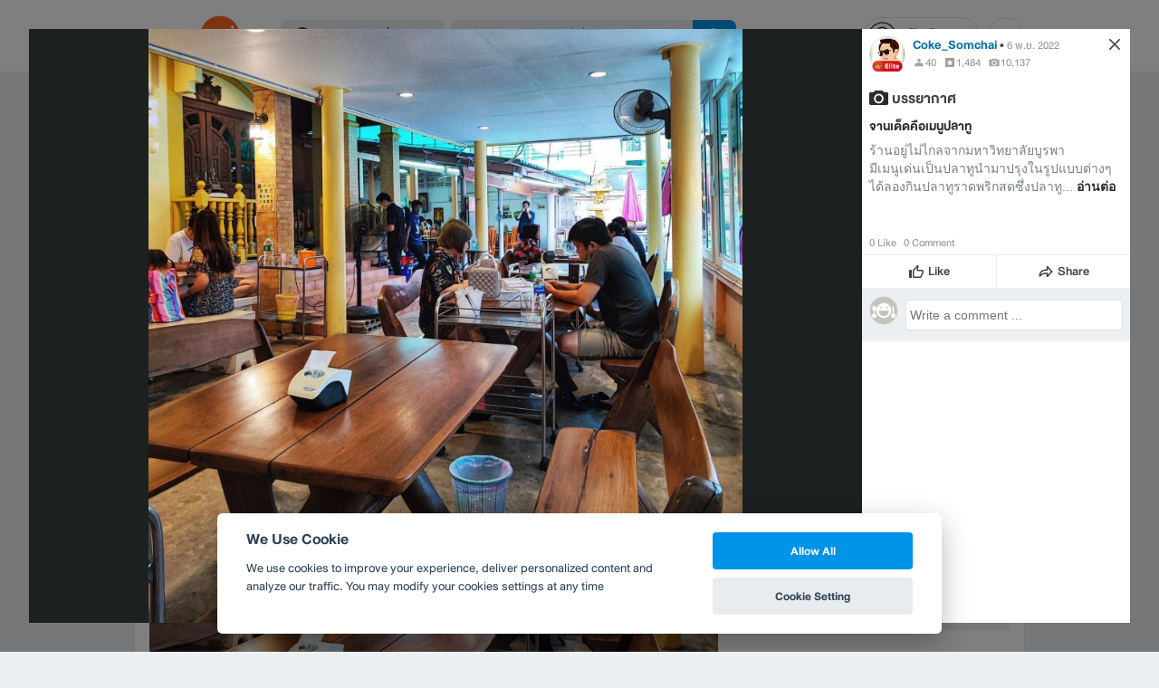

--- FILE ---
content_type: text/html; charset=utf-8
request_url: https://www.wongnai.com/restaurants/kruaplatoo/photos/79406a93f7854b619c8b80d601e0fa07
body_size: 47554
content:
<!DOCTYPE html>
<html xmlns:fb="http://ogp.me/ns/fb#" xmlns:og="http://ogp.me/ns#" lang="th">
<head>
	<title data-react-helmet="true">รูป ครัวปลาทู (ทิดอ้วน) บางแสน</title>
	<meta data-react-helmet="true" name="theme-color" content="#ffffff"/><meta data-react-helmet="true" name="color-scheme" content="light only"/><meta data-react-helmet="true" name="apple-itunes-app" content="app-id=403745899"/><meta data-react-helmet="true" name="description" content="รูป บรรยากาศ โพสเมื่อ อา., 6 พ.ย. 2022 18:18:16 ของ ร้าน ครัวปลาทู (ทิดอ้วน) บางแสน คะแนน 4.2 เต็ม 5 จาก 297 รีวิว และ 1778 รูป"/><meta data-react-helmet="true" name="keywords" content="ครัวปลาทู (ทิดอ้วน),Krua Pla Too,ครัวปลาทู (ทิดอ้วน),ชลบุรี,อาหารทะเล,อาหารไทย,เดลิเวอรี,สั่งอาหารออนไลน์,รีวิว,เมนูแนะนำ,รูปภาพอาหาร,รูปอาหาร,ร้านเด็ด,ร้านอร่อย,ร้านอาหาร,อาหาร,เส้นทาง,แผนที่,ส่วนลด,คูปอง,วงใน,restaurant,deal,wongnai,marketplace"/><meta data-react-helmet="true" name="robots" content="all"/><meta data-react-helmet="true" property="og:title" content="รูป ครัวปลาทู (ทิดอ้วน) บางแสน on wongnai.com"/><meta data-react-helmet="true" property="og:type" content="wongnai:photo"/><meta data-react-helmet="true" property="og:url" content="https://www.wongnai.com/restaurants/kruaplatoo/photos/79406a93f7854b619c8b80d601e0fa07"/><meta data-react-helmet="true" property="og:description" content="รูป บรรยากาศ โพสเมื่อ อา., 6 พ.ย. 2022 18:18:16 ของ ร้าน ครัวปลาทู (ทิดอ้วน) บางแสน คะแนน 4.2 เต็ม 5 จาก 297 รีวิว และ 1778 รูป"/><meta data-react-helmet="true" property="og:image" content="https://img.wongnai.com/p/1920x0/2022/11/06/79406a93f7854b619c8b80d601e0fa07.jpg"/><meta data-react-helmet="true" name="thumbnail" content="https://img.wongnai.com/p/1920x0/2022/11/06/79406a93f7854b619c8b80d601e0fa07.jpg"/><meta data-react-helmet="true" property="og:image:width" content="1920"/><meta data-react-helmet="true" property="og:image:height" content="1920"/><meta data-react-helmet="true" property="twitter:card" content="summary_large_image"/><meta data-react-helmet="true" property="twitter:site" content="@wongnai"/>
	<base href="/" />
	<meta http-equiv="content-type" content="text/html; charset=UTF-8" />
	<meta http-equiv="content-language" content="th, en" />
	<meta http-equiv="X-UA-Compatible" content="IE=Edge" />
	<meta name="viewport" content="width=device-width, initial-scale=1.0, user-scalable=0" />
	<meta name="robots" content="all" />
	<meta name="inmobi-site-verification" content="3039dc975e9df4c4ee341132415dcfd4" />
	<meta property="fb:app_id" content="120959154612889" />
	<meta property="fb:pages" content="154984664519467" />
	<meta property="fb:pages" content="641317632611026" />
	<link rel="shortcut icon" href="/favicon.ico" type="image/x-icon" />
	<link rel="apple-touch-icon" href="https://static2.wongnai.com/static2/images/XWU7FL1.png" />
	<link rel="search" title="Wongnai" type="application/opensearchdescription+xml" href="/opensearch.xml" />
	
	<link data-react-helmet="true" rel="canonical" href="https://www.wongnai.com/restaurants/kruaplatoo/photos/79406a93f7854b619c8b80d601e0fa07"/>
	<link data-chunk="main" rel="stylesheet" href="https://static2.wongnai.com/static2/stylesbff2fc76816906d0c34c.css">
	<link data-chunk="main" rel="preload" as="style" href="https://static2.wongnai.com/static2/stylesbff2fc76816906d0c34c.css">
<link data-chunk="polyfill" rel="preload" as="script" href="https://static2.wongnai.com/static2/runtimea28d0362505096c4ec35.js">
<link data-chunk="polyfill" rel="preload" as="script" href="https://static2.wongnai.com/static2/polyfill95f770b668909d0d1121.js">
<link data-chunk="main" rel="preload" as="script" href="https://static2.wongnai.com/static2/stylesbff2fc76816906d0c34c.js">
<link data-chunk="main" rel="preload" as="script" href="https://static2.wongnai.com/static2/50473cc04a7cecd144a6ca2b.js">
<link data-chunk="main" rel="preload" as="script" href="https://static2.wongnai.com/static2/mainc40d3e246c59d10908c7.js">
<link data-chunk="business-BusinessPhotoPage" rel="preload" as="script" href="https://static2.wongnai.com/static2/d885da1499bfd238cd3c.js">
<link data-chunk="component" rel="preload" as="script" href="https://static2.wongnai.com/static2/0729d9e124b0f43e3d2b.js">
<link data-chunk="component" rel="preload" as="script" href="https://static2.wongnai.com/static2/4a46645a4c50793cdd8e.js">
<link data-chunk="component" rel="preload" as="script" href="https://static2.wongnai.com/static2/1aa1676bb549532c8b55.js">
	<style data-styled="true" data-styled-version="5.3.1">.cPUKiU{display:block;width:100%;cursor:pointer;position:relative;background-color:var(--gray-50);height:auto;font-size:0;}/*!sc*/
.fHBDJP{display:block;width:100%;position:relative;background-color:var(--gray-50);height:auto;font-size:0;}/*!sc*/
data-styled.g1[id="epawmp-0"]{content:"cPUKiU,fHBDJP,"}/*!sc*/
.bLCzSn{--gray-white:var(--light-gray-white);--gray-25:var(--light-gray-25);--gray-50:var(--light-gray-50);--gray-75:var(--light-gray-75);--gray-100:var(--light-gray-100);--gray-150:var(--light-gray-150);--gray-250:var(--light-gray-250);--gray-300:var(--light-gray-300);--gray-400:var(--light-gray-400);--gray-500:var(--light-gray-500);--gray-550:var(--light-gray-550);--gray-650:var(--light-gray-650);--gray-700:var(--light-gray-700);--gray-800:var(--light-gray-800);--gray-850:var(--light-gray-850);--gray-900:var(--light-gray-900);--blue-10:var(--light-blue-10);--blue-100:var(--light-blue-100);--blue-200:var(--light-blue-200);--blue-300:var(--light-blue-300);--blue-400:var(--light-blue-400);--blue-500:var(--light-blue-500);--blue-600:var(--light-blue-600);--blue-700:var(--light-blue-700);--blue-800:var(--light-blue-800);--blue-900:var(--light-blue-900);--green-10:var(--light-green-10);--green-100:var(--light-green-100);--green-200:var(--light-green-200);--green-300:var(--light-green-300);--green-400:var(--light-green-400);--green-500:var(--light-green-500);--green-600:var(--light-green-600);--green-700:var(--light-green-700);--green-800:var(--light-green-800);--green-900:var(--light-green-900);--orange-10:var(--light-orange-10);--orange-100:var(--light-orange-100);--orange-200:var(--light-orange-200);--orange-300:var(--light-orange-300);--orange-400:var(--light-orange-400);--orange-500:var(--light-orange-500);--orange-600:var(--light-orange-600);--orange-700:var(--light-orange-700);--orange-800:var(--light-orange-800);--orange-900:var(--light-orange-900);--red-10:var(--light-red-10);--red-100:var(--light-red-100);--red-200:var(--light-red-200);--red-300:var(--light-red-300);--red-400:var(--light-red-400);--red-500:var(--light-red-500);--red-600:var(--light-red-600);--red-700:var(--light-red-700);--red-800:var(--light-red-800);--red-900:var(--light-red-900);--yellow-10:var(--light-yellow-10);--yellow-100:var(--light-yellow-100);--yellow-200:var(--light-yellow-200);--yellow-300:var(--light-yellow-300);--yellow-400:var(--light-yellow-400);--yellow-500:var(--light-yellow-500);--yellow-600:var(--light-yellow-600);--yellow-700:var(--light-yellow-700);--yellow-800:var(--light-yellow-800);--yellow-900:var(--light-yellow-900);--pink-10:var(--light-pink-10);--pink-100:var(--light-pink-100);--pink-200:var(--light-pink-200);--pink-300:var(--light-pink-300);--pink-400:var(--light-pink-400);--pink-500:var(--light-pink-500);--pink-600:var(--light-pink-600);--pink-700:var(--light-pink-700);--pink-800:var(--light-pink-800);--pink-900:var(--light-pink-900);--cyan-10:var(--light-cyan-10);--cyan-100:var(--light-cyan-100);--cyan-200:var(--light-cyan-200);--cyan-300:var(--light-cyan-300);--cyan-400:var(--light-cyan-400);--cyan-500:var(--light-cyan-500);--cyan-600:var(--light-cyan-600);--cyan-700:var(--light-cyan-700);--cyan-800:var(--light-cyan-800);--cyan-900:var(--light-cyan-900);--brick-10:var(--light-brick-10);--brick-100:var(--light-brick-100);--brick-200:var(--light-brick-200);--brick-300:var(--light-brick-300);--brick-400:var(--light-brick-400);--brick-500:var(--light-brick-500);--brick-600:var(--light-brick-600);--brick-700:var(--light-brick-700);--brick-800:var(--light-brick-800);--brick-900:var(--light-brick-900);--teal-10:var(--light-teal-10);--teal-100:var(--light-teal-100);--teal-200:var(--light-teal-200);--teal-300:var(--light-teal-300);--teal-400:var(--light-teal-400);--teal-500:var(--light-teal-500);--teal-600:var(--light-teal-600);--teal-700:var(--light-teal-700);--teal-800:var(--light-teal-800);--teal-900:var(--light-teal-900);--primary-10:var(--blue-10);--primary-100:var(--blue-100);--primary-200:var(--blue-200);--primary-300:var(--blue-300);--primary-400:var(--blue-400);--primary-500:var(--blue-500);--primary-600:var(--blue-600);--primary-700:var(--blue-700);--primary-800:var(--blue-800);--primary-900:var(--blue-900);}/*!sc*/
data-styled.g2[id="Wrapper-sc-1eyywg"]{content:"bLCzSn,"}/*!sc*/
:root{--light-blue-10:#f2fbff;--light-blue-100:#d8f0fd;--light-blue-200:#bee6fa;--light-blue-300:#8cd1f6;--light-blue-400:#5cbcf1;--light-blue-500:#2da8ed;--light-blue-600:#0093e8;--light-blue-700:#0070a8;--light-blue-800:#005b89;--light-blue-900:#002a40;--dark-blue-100:#d8f0fd;--dark-blue-200:#bee6fa;--dark-blue-300:#8cd1f6;--dark-blue-400:#5cbcf1;--dark-blue-500:#2da8ed;--dark-blue-600:#0093e8;--dark-blue-700:#205d80;--dark-blue-800:#2d4959;--dark-blue-900:#32414a;--dark-blue-990:#20292e;--light-gray-25:#f4f6f7;--light-gray-50:#edf0f2;--light-gray-75:#e9ecee;--light-gray-100:#dee2e4;--light-gray-150:#c9ced0;--light-gray-250:#b4babd;--light-gray-300:#a0a6a9;--light-gray-400:#8c9396;--light-gray-500:#787f83;--light-gray-550:#656c6f;--light-gray-650:#53595c;--light-gray-700:#3d4245;--light-gray-800:#2e3335;--light-gray-850:#282d2e;--light-gray-900:#1d2021;--light-gray-white:#ffffff;--dark-gray-25:#f4f6f7;--dark-gray-50:#e9ecee;--dark-gray-100:#dee2e4;--dark-gray-150:#c9ced0;--dark-gray-250:#b4babd;--dark-gray-300:#a0a6a9;--dark-gray-400:#8c9396;--dark-gray-500:#787f83;--dark-gray-550:#656c6f;--dark-gray-650:#53595c;--dark-gray-700:#3d4245;--dark-gray-800:#2e3335;--dark-gray-850:#282d2e;--dark-gray-900:#1d2021;--dark-gray-950:#131414;--dark-gray-white:#ffffff;--light-green-10:#f0fff7;--light-green-100:#c9f5dd;--light-green-200:#a4ebc4;--light-green-300:#69d89b;--light-green-400:#35c676;--light-green-500:#0ab356;--light-green-600:#00a838;--light-green-700:#008e33;--light-green-800:#00742c;--light-green-900:#00401c;--dark-green-100:#c9f5dd;--dark-green-200:#a4ebc4;--dark-green-300:#69d89b;--dark-green-400:#35c676;--dark-green-500:#0ab356;--dark-green-600:#00a838;--dark-green-700:#228041;--dark-green-800:#30593e;--dark-green-900:#2a3c30;--dark-green-990:#1e2922;--light-orange-10:#fff4f0;--light-orange-100:#fee4db;--light-orange-200:#fdd5c6;--light-orange-300:#fbb69e;--light-orange-400:#f89876;--light-orange-500:#f67b4f;--light-orange-600:#f45e28;--light-orange-700:#c74718;--light-orange-800:#9a330d;--light-orange-900:#401200;--dark-orange-100:#fff4f0;--dark-orange-200:#fee4db;--dark-orange-300:#fdd5c6;--dark-orange-400:#fbb69e;--dark-orange-500:#f89876;--dark-orange-600:#f45e28;--dark-orange-700:#8c4a32;--dark-orange-800:#664438;--dark-orange-900:#4a3832;--dark-orange-990:#2b221e;--light-red-10:#fff1f0;--light-red-100:#ffdcd8;--light-red-200:#ffc7c0;--light-red-300:#ff9d90;--light-red-400:#ff7260;--light-red-500:#ff4831;--light-red-600:#ff1d00;--light-red-700:#cf1400;--light-red-800:#9f0d00;--light-red-900:#400400;--dark-red-100:#ffdcd8;--dark-red-200:#ffc7c0;--dark-red-300:#ff9d90;--dark-red-400:#ff7260;--dark-red-500:#ff4831;--dark-red-600:#ff1d00;--dark-red-700:#802b20;--dark-red-800:#59322d;--dark-red-900:#473230;--dark-red-990:#2e2220;--light-yellow-10:#fffaed;--light-yellow-100:#fef1d4;--light-yellow-200:#fce8bc;--light-yellow-300:#fad88b;--light-yellow-400:#f7c85c;--light-yellow-500:#f5b92d;--light-yellow-600:#f2aa00;--light-yellow-700:#cc8a00;--light-yellow-800:#a76b00;--light-yellow-900:#5c3600;--dark-yellow-100:#fef1d4;--dark-yellow-200:#fce8bc;--dark-yellow-300:#fad88b;--dark-yellow-400:#f7c85c;--dark-yellow-500:#f5b92d;--dark-yellow-600:#f2aa00;--dark-yellow-700:#997829;--dark-yellow-800:#665737;--dark-yellow-900:#474132;--dark-yellow-990:#29261e;--light-teal-10:#f2fdff;--light-teal-100:#d5f4f9;--light-teal-200:#b9ebf4;--light-teal-300:#85dae9;--light-teal-400:#54c9dd;--light-teal-500:#28b9d2;--light-teal-600:#00aac7;--light-teal-700:#0c8ea4;--light-teal-800:#137181;--light-teal-900:#12343b;--dark-teal-100:#d5f4f9;--dark-teal-200:#b9ebf4;--dark-teal-300:#85dae9;--dark-teal-400:#54c9dd;--dark-teal-500:#28b9d2;--dark-teal-600:#00aac7;--dark-teal-700:#19616e;--dark-teal-800:#264f57;--dark-teal-900:#2e4447;--dark-teal-990:#1d2729;--light-brick-10:#fff3f2;--light-brick-100:#fadedb;--light-brick-200:#f4c9c5;--light-brick-300:#e9a19a;--light-brick-400:#de7c73;--light-brick-500:#d25a4f;--light-brick-600:#c73b2e;--light-brick-700:#aa3b2d;--light-brick-800:#862216;--light-brick-900:#400700;--dark-brick-100:#fadedb;--dark-brick-200:#f4c9c5;--dark-brick-300:#e9a19a;--dark-brick-400:#de7c73;--dark-brick-500:#d25a4f;--dark-brick-600:#c73b2e;--dark-brick-700:#7a2822;--dark-brick-800:#59302d;--dark-brick-900:#472f2e;--dark-brick-990:#30201f;--light-cyan-10:#f2fffc;--light-cyan-100:#d6f7ee;--light-cyan-200:#bbefe1;--light-cyan-300:#89dfc8;--light-cyan-400:#5cd0b1;--light-cyan-500:#34c09b;--light-cyan-600:#12b086;--light-cyan-700:#119270;--light-cyan-800:#10745a;--light-cyan-900:#0c3b2e;--dark-cyan-100:#d6f7ee;--dark-cyan-200:#bbefe1;--dark-cyan-300:#89dfc8;--dark-cyan-400:#5cd0b1;--dark-cyan-500:#34c09b;--dark-cyan-600:#12b086;--dark-cyan-700:#2dc29a;--dark-cyan-800:#74c2ad;--dark-cyan-900:#2d453e;--dark-cyan-990:#202e2a;--light-pink-10:#fff2f4;--light-pink-100:#ffe2e5;--light-pink-200:#fed2d7;--light-pink-300:#fdb3ba;--light-pink-400:#fc939e;--light-pink-500:#fb7482;--light-pink-600:#fa5567;--light-pink-700:#cb4352;--light-pink-800:#9d323d;--light-pink-900:#401318;--dark-pink-100:#ffe2e5;--dark-pink-200:#fed2d7;--dark-pink-300:#fdb3ba;--dark-pink-400:#fc939e;--dark-pink-500:#fb7482;--dark-pink-600:#fa5567;--dark-pink-700:#75242e;--dark-pink-800:#5e3136;--dark-pink-900:#4a3436;--dark-pink-990:#2e2123;}/*!sc*/
:root .text-primary-900{color:var(--primary-900);}/*!sc*/
:root .text-primary-800{color:var(--primary-800);}/*!sc*/
:root .text-primary-700{color:var(--primary-700);}/*!sc*/
:root .text-primary-600{color:var(--primary-600);}/*!sc*/
:root .text-primary-500{color:var(--primary-500);}/*!sc*/
:root .text-primary-400{color:var(--primary-400);}/*!sc*/
:root .text-primary-300{color:var(--primary-300);}/*!sc*/
:root .text-primary-200{color:var(--primary-200);}/*!sc*/
:root .text-primary-100{color:var(--primary-100);}/*!sc*/
:root .text-primary-10{color:var(--primary-10);}/*!sc*/
:root .text-blue-900{color:var(--blue-900);}/*!sc*/
:root .text-blue-800{color:var(--blue-800);}/*!sc*/
:root .text-blue-700{color:var(--blue-700);}/*!sc*/
:root .text-blue-600{color:var(--blue-600);}/*!sc*/
:root .text-blue-500{color:var(--blue-500);}/*!sc*/
:root .text-blue-400{color:var(--blue-400);}/*!sc*/
:root .text-blue-300{color:var(--blue-300);}/*!sc*/
:root .text-blue-200{color:var(--blue-200);}/*!sc*/
:root .text-blue-100{color:var(--blue-100);}/*!sc*/
:root .text-blue-10{color:var(--blue-10);}/*!sc*/
:root .text-gray-900{color:var(--gray-900);}/*!sc*/
:root .text-gray-850{color:var(--gray-850);}/*!sc*/
:root .text-gray-800{color:var(--gray-800);}/*!sc*/
:root .text-gray-700{color:var(--gray-700);}/*!sc*/
:root .text-gray-650{color:var(--gray-650);}/*!sc*/
:root .text-gray-550{color:var(--gray-550);}/*!sc*/
:root .text-gray-500{color:var(--gray-500);}/*!sc*/
:root .text-gray-400{color:var(--gray-400);}/*!sc*/
:root .text-gray-300{color:var(--gray-300);}/*!sc*/
:root .text-gray-250{color:var(--gray-250);}/*!sc*/
:root .text-gray-150{color:var(--gray-150);}/*!sc*/
:root .text-gray-100{color:var(--gray-100);}/*!sc*/
:root .text-gray-75{color:var(--gray-75);}/*!sc*/
:root .text-gray-50{color:var(--gray-50);}/*!sc*/
:root .text-gray-25{color:var(--gray-25);}/*!sc*/
:root .text-white{color:var(--gray-white);}/*!sc*/
:root .text-green-900{color:var(--green-900);}/*!sc*/
:root .text-green-800{color:var(--green-800);}/*!sc*/
:root .text-green-700{color:var(--green-700);}/*!sc*/
:root .text-green-600{color:var(--green-600);}/*!sc*/
:root .text-green-500{color:var(--green-500);}/*!sc*/
:root .text-green-400{color:var(--green-400);}/*!sc*/
:root .text-green-300{color:var(--green-300);}/*!sc*/
:root .text-green-200{color:var(--green-200);}/*!sc*/
:root .text-green-100{color:var(--green-100);}/*!sc*/
:root .text-green-10{color:var(--green-10);}/*!sc*/
:root .text-orange-900{color:var(--orange-900);}/*!sc*/
:root .text-orange-800{color:var(--orange-800);}/*!sc*/
:root .text-orange-700{color:var(--orange-700);}/*!sc*/
:root .text-orange-600{color:var(--orange-600);}/*!sc*/
:root .text-orange-500{color:var(--orange-500);}/*!sc*/
:root .text-orange-400{color:var(--orange-400);}/*!sc*/
:root .text-orange-300{color:var(--orange-300);}/*!sc*/
:root .text-orange-200{color:var(--orange-200);}/*!sc*/
:root .text-orange-100{color:var(--orange-100);}/*!sc*/
:root .text-orange-10{color:var(--orange-10);}/*!sc*/
:root .text-red-900{color:var(--red-900);}/*!sc*/
:root .text-red-800{color:var(--red-800);}/*!sc*/
:root .text-red-700{color:var(--red-700);}/*!sc*/
:root .text-red-600{color:var(--red-600);}/*!sc*/
:root .text-red-500{color:var(--red-500);}/*!sc*/
:root .text-red-400{color:var(--red-400);}/*!sc*/
:root .text-red-300{color:var(--red-300);}/*!sc*/
:root .text-red-200{color:var(--red-200);}/*!sc*/
:root .text-red-100{color:var(--red-100);}/*!sc*/
:root .text-red-10{color:var(--red-10);}/*!sc*/
:root .text-yellow-900{color:var(--yellow-900);}/*!sc*/
:root .text-yellow-800{color:var(--yellow-800);}/*!sc*/
:root .text-yellow-700{color:var(--yellow-700);}/*!sc*/
:root .text-yellow-600{color:var(--yellow-600);}/*!sc*/
:root .text-yellow-500{color:var(--yellow-500);}/*!sc*/
:root .text-yellow-400{color:var(--yellow-400);}/*!sc*/
:root .text-yellow-300{color:var(--yellow-300);}/*!sc*/
:root .text-yellow-200{color:var(--yellow-200);}/*!sc*/
:root .text-yellow-100{color:var(--yellow-100);}/*!sc*/
:root .text-yellow-10{color:var(--yellow-10);}/*!sc*/
@media (prefers-color-scheme:dark){:root{--light-blue-10:#f2fbff;--light-blue-100:#d8f0fd;--light-blue-200:#bee6fa;--light-blue-300:#8cd1f6;--light-blue-400:#5cbcf1;--light-blue-500:#2da8ed;--light-blue-600:#0093e8;--light-blue-700:#0070a8;--light-blue-800:#005b89;--light-blue-900:#002a40;--dark-blue-100:#d8f0fd;--dark-blue-200:#bee6fa;--dark-blue-300:#8cd1f6;--dark-blue-400:#5cbcf1;--dark-blue-500:#2da8ed;--dark-blue-600:#0093e8;--dark-blue-700:#205d80;--dark-blue-800:#2d4959;--dark-blue-900:#32414a;--dark-blue-990:#20292e;--light-gray-25:#f4f6f7;--light-gray-50:#edf0f2;--light-gray-75:#e9ecee;--light-gray-100:#dee2e4;--light-gray-150:#c9ced0;--light-gray-250:#b4babd;--light-gray-300:#a0a6a9;--light-gray-400:#8c9396;--light-gray-500:#787f83;--light-gray-550:#656c6f;--light-gray-650:#53595c;--light-gray-700:#3d4245;--light-gray-800:#2e3335;--light-gray-850:#282d2e;--light-gray-900:#1d2021;--light-gray-white:#ffffff;--dark-gray-25:#f4f6f7;--dark-gray-50:#e9ecee;--dark-gray-100:#dee2e4;--dark-gray-150:#c9ced0;--dark-gray-250:#b4babd;--dark-gray-300:#a0a6a9;--dark-gray-400:#8c9396;--dark-gray-500:#787f83;--dark-gray-550:#656c6f;--dark-gray-650:#53595c;--dark-gray-700:#3d4245;--dark-gray-800:#2e3335;--dark-gray-850:#282d2e;--dark-gray-900:#1d2021;--dark-gray-950:#131414;--dark-gray-white:#ffffff;--light-green-10:#f0fff7;--light-green-100:#c9f5dd;--light-green-200:#a4ebc4;--light-green-300:#69d89b;--light-green-400:#35c676;--light-green-500:#0ab356;--light-green-600:#00a838;--light-green-700:#008e33;--light-green-800:#00742c;--light-green-900:#00401c;--dark-green-100:#c9f5dd;--dark-green-200:#a4ebc4;--dark-green-300:#69d89b;--dark-green-400:#35c676;--dark-green-500:#0ab356;--dark-green-600:#00a838;--dark-green-700:#228041;--dark-green-800:#30593e;--dark-green-900:#2a3c30;--dark-green-990:#1e2922;--light-orange-10:#fff4f0;--light-orange-100:#fee4db;--light-orange-200:#fdd5c6;--light-orange-300:#fbb69e;--light-orange-400:#f89876;--light-orange-500:#f67b4f;--light-orange-600:#f45e28;--light-orange-700:#c74718;--light-orange-800:#9a330d;--light-orange-900:#401200;--dark-orange-100:#fff4f0;--dark-orange-200:#fee4db;--dark-orange-300:#fdd5c6;--dark-orange-400:#fbb69e;--dark-orange-500:#f89876;--dark-orange-600:#f45e28;--dark-orange-700:#8c4a32;--dark-orange-800:#664438;--dark-orange-900:#4a3832;--dark-orange-990:#2b221e;--light-red-10:#fff1f0;--light-red-100:#ffdcd8;--light-red-200:#ffc7c0;--light-red-300:#ff9d90;--light-red-400:#ff7260;--light-red-500:#ff4831;--light-red-600:#ff1d00;--light-red-700:#cf1400;--light-red-800:#9f0d00;--light-red-900:#400400;--dark-red-100:#ffdcd8;--dark-red-200:#ffc7c0;--dark-red-300:#ff9d90;--dark-red-400:#ff7260;--dark-red-500:#ff4831;--dark-red-600:#ff1d00;--dark-red-700:#802b20;--dark-red-800:#59322d;--dark-red-900:#473230;--dark-red-990:#2e2220;--light-yellow-10:#fffaed;--light-yellow-100:#fef1d4;--light-yellow-200:#fce8bc;--light-yellow-300:#fad88b;--light-yellow-400:#f7c85c;--light-yellow-500:#f5b92d;--light-yellow-600:#f2aa00;--light-yellow-700:#cc8a00;--light-yellow-800:#a76b00;--light-yellow-900:#5c3600;--dark-yellow-100:#fef1d4;--dark-yellow-200:#fce8bc;--dark-yellow-300:#fad88b;--dark-yellow-400:#f7c85c;--dark-yellow-500:#f5b92d;--dark-yellow-600:#f2aa00;--dark-yellow-700:#997829;--dark-yellow-800:#665737;--dark-yellow-900:#474132;--dark-yellow-990:#29261e;--light-teal-10:#f2fdff;--light-teal-100:#d5f4f9;--light-teal-200:#b9ebf4;--light-teal-300:#85dae9;--light-teal-400:#54c9dd;--light-teal-500:#28b9d2;--light-teal-600:#00aac7;--light-teal-700:#0c8ea4;--light-teal-800:#137181;--light-teal-900:#12343b;--dark-teal-100:#d5f4f9;--dark-teal-200:#b9ebf4;--dark-teal-300:#85dae9;--dark-teal-400:#54c9dd;--dark-teal-500:#28b9d2;--dark-teal-600:#00aac7;--dark-teal-700:#19616e;--dark-teal-800:#264f57;--dark-teal-900:#2e4447;--dark-teal-990:#1d2729;--light-brick-10:#fff3f2;--light-brick-100:#fadedb;--light-brick-200:#f4c9c5;--light-brick-300:#e9a19a;--light-brick-400:#de7c73;--light-brick-500:#d25a4f;--light-brick-600:#c73b2e;--light-brick-700:#aa3b2d;--light-brick-800:#862216;--light-brick-900:#400700;--dark-brick-100:#fadedb;--dark-brick-200:#f4c9c5;--dark-brick-300:#e9a19a;--dark-brick-400:#de7c73;--dark-brick-500:#d25a4f;--dark-brick-600:#c73b2e;--dark-brick-700:#7a2822;--dark-brick-800:#59302d;--dark-brick-900:#472f2e;--dark-brick-990:#30201f;--light-cyan-10:#f2fffc;--light-cyan-100:#d6f7ee;--light-cyan-200:#bbefe1;--light-cyan-300:#89dfc8;--light-cyan-400:#5cd0b1;--light-cyan-500:#34c09b;--light-cyan-600:#12b086;--light-cyan-700:#119270;--light-cyan-800:#10745a;--light-cyan-900:#0c3b2e;--dark-cyan-100:#d6f7ee;--dark-cyan-200:#bbefe1;--dark-cyan-300:#89dfc8;--dark-cyan-400:#5cd0b1;--dark-cyan-500:#34c09b;--dark-cyan-600:#12b086;--dark-cyan-700:#2dc29a;--dark-cyan-800:#74c2ad;--dark-cyan-900:#2d453e;--dark-cyan-990:#202e2a;--light-pink-10:#fff2f4;--light-pink-100:#ffe2e5;--light-pink-200:#fed2d7;--light-pink-300:#fdb3ba;--light-pink-400:#fc939e;--light-pink-500:#fb7482;--light-pink-600:#fa5567;--light-pink-700:#cb4352;--light-pink-800:#9d323d;--light-pink-900:#401318;--dark-pink-100:#ffe2e5;--dark-pink-200:#fed2d7;--dark-pink-300:#fdb3ba;--dark-pink-400:#fc939e;--dark-pink-500:#fb7482;--dark-pink-600:#fa5567;--dark-pink-700:#75242e;--dark-pink-800:#5e3136;--dark-pink-900:#4a3436;--dark-pink-990:#2e2123;}:root .text-primary-900{color:var(--primary-900);}:root .text-primary-800{color:var(--primary-800);}:root .text-primary-700{color:var(--primary-700);}:root .text-primary-600{color:var(--primary-600);}:root .text-primary-500{color:var(--primary-500);}:root .text-primary-400{color:var(--primary-400);}:root .text-primary-300{color:var(--primary-300);}:root .text-primary-200{color:var(--primary-200);}:root .text-primary-100{color:var(--primary-100);}:root .text-primary-10{color:var(--primary-10);}:root .text-blue-900{color:var(--blue-900);}:root .text-blue-800{color:var(--blue-800);}:root .text-blue-700{color:var(--blue-700);}:root .text-blue-600{color:var(--blue-600);}:root .text-blue-500{color:var(--blue-500);}:root .text-blue-400{color:var(--blue-400);}:root .text-blue-300{color:var(--blue-300);}:root .text-blue-200{color:var(--blue-200);}:root .text-blue-100{color:var(--blue-100);}:root .text-blue-10{color:var(--blue-10);}:root .text-gray-900{color:var(--gray-900);}:root .text-gray-850{color:var(--gray-850);}:root .text-gray-800{color:var(--gray-800);}:root .text-gray-700{color:var(--gray-700);}:root .text-gray-650{color:var(--gray-650);}:root .text-gray-550{color:var(--gray-550);}:root .text-gray-500{color:var(--gray-500);}:root .text-gray-400{color:var(--gray-400);}:root .text-gray-300{color:var(--gray-300);}:root .text-gray-250{color:var(--gray-250);}:root .text-gray-150{color:var(--gray-150);}:root .text-gray-100{color:var(--gray-100);}:root .text-gray-75{color:var(--gray-75);}:root .text-gray-50{color:var(--gray-50);}:root .text-gray-25{color:var(--gray-25);}:root .text-white{color:var(--gray-white);}:root .text-green-900{color:var(--green-900);}:root .text-green-800{color:var(--green-800);}:root .text-green-700{color:var(--green-700);}:root .text-green-600{color:var(--green-600);}:root .text-green-500{color:var(--green-500);}:root .text-green-400{color:var(--green-400);}:root .text-green-300{color:var(--green-300);}:root .text-green-200{color:var(--green-200);}:root .text-green-100{color:var(--green-100);}:root .text-green-10{color:var(--green-10);}:root .text-orange-900{color:var(--orange-900);}:root .text-orange-800{color:var(--orange-800);}:root .text-orange-700{color:var(--orange-700);}:root .text-orange-600{color:var(--orange-600);}:root .text-orange-500{color:var(--orange-500);}:root .text-orange-400{color:var(--orange-400);}:root .text-orange-300{color:var(--orange-300);}:root .text-orange-200{color:var(--orange-200);}:root .text-orange-100{color:var(--orange-100);}:root .text-orange-10{color:var(--orange-10);}:root .text-red-900{color:var(--red-900);}:root .text-red-800{color:var(--red-800);}:root .text-red-700{color:var(--red-700);}:root .text-red-600{color:var(--red-600);}:root .text-red-500{color:var(--red-500);}:root .text-red-400{color:var(--red-400);}:root .text-red-300{color:var(--red-300);}:root .text-red-200{color:var(--red-200);}:root .text-red-100{color:var(--red-100);}:root .text-red-10{color:var(--red-10);}:root .text-yellow-900{color:var(--yellow-900);}:root .text-yellow-800{color:var(--yellow-800);}:root .text-yellow-700{color:var(--yellow-700);}:root .text-yellow-600{color:var(--yellow-600);}:root .text-yellow-500{color:var(--yellow-500);}:root .text-yellow-400{color:var(--yellow-400);}:root .text-yellow-300{color:var(--yellow-300);}:root .text-yellow-200{color:var(--yellow-200);}:root .text-yellow-100{color:var(--yellow-100);}:root .text-yellow-10{color:var(--yellow-10);}}/*!sc*/
body{-webkit-transition:color 0.5s cubic-bezier(0.22,1.19,0.22,0.95), background-color 0.5s cubic-bezier(0.22,1.19,0.22,0.95);transition:color 0.5s cubic-bezier(0.22,1.19,0.22,0.95), background-color 0.5s cubic-bezier(0.22,1.19,0.22,0.95);}/*!sc*/
.rg24{font-weight:normal;font-size:24px;line-height:36px;}/*!sc*/
.rg20{font-weight:normal;font-size:20px;line-height:30px;}/*!sc*/
.rg18{font-weight:normal;font-size:18px;line-height:28px;}/*!sc*/
.rg16{font-weight:normal;font-size:16px;line-height:24px;}/*!sc*/
.rg14{font-weight:normal;font-size:14px;line-height:20px;}/*!sc*/
.rg12{font-weight:normal;font-size:12px;line-height:18px;}/*!sc*/
.rg10{font-weight:normal;font-size:10px;line-height:14px;}/*!sc*/
.rg8{font-weight:normal;font-size:8px;line-height:12px;}/*!sc*/
.md18{font-weight:500;font-size:18px;line-height:28px;}/*!sc*/
.md16{font-weight:500;font-size:16px;line-height:24px;}/*!sc*/
.md14{font-weight:500;font-size:14px;line-height:20px;}/*!sc*/
.md12{font-weight:500;font-size:12px;line-height:18px;}/*!sc*/
.md10{font-weight:500;font-size:10px;line-height:14px;}/*!sc*/
.bd48{font-weight:bold;font-size:48px;line-height:56px;}/*!sc*/
.bd36{font-weight:bold;font-size:36px;line-height:48px;}/*!sc*/
.bd24{font-weight:bold;font-size:24px;line-height:36px;}/*!sc*/
.bd20{font-weight:bold;font-size:20px;line-height:30px;}/*!sc*/
.bd18{font-weight:bold;font-size:18px;line-height:28px;}/*!sc*/
.bd16{font-weight:bold;font-size:16px;line-height:24px;}/*!sc*/
.bd14{font-weight:bold;font-size:14px;line-height:20px;}/*!sc*/
@media (max-width:991px){.rg24-mWeb{font-weight:normal;font-size:24px;line-height:36px;}.rg20-mWeb{font-weight:normal;font-size:20px;line-height:30px;}.rg18-mWeb{font-weight:normal;font-size:18px;line-height:28px;}.rg16-mWeb{font-weight:normal;font-size:16px;line-height:24px;}.rg14-mWeb{font-weight:normal;font-size:14px;line-height:20px;}.rg12-mWeb{font-weight:normal;font-size:12px;line-height:18px;}.rg10-mWeb{font-weight:normal;font-size:10px;line-height:14px;}.rg8-mWeb{font-weight:normal;font-size:8px;line-height:12px;}.md18-mWeb{font-weight:500;font-size:18px;line-height:28px;}.md16-mWeb{font-weight:500;font-size:16px;line-height:24px;}.md14-mWeb{font-weight:500;font-size:14px;line-height:20px;}.md12-mWeb{font-weight:500;font-size:12px;line-height:18px;}.md10-mWeb{font-weight:500;font-size:10px;line-height:14px;}.bd48-mWeb{font-weight:bold;font-size:36px;line-height:48px;}.bd36-mWeb{font-weight:bold;font-size:36px;line-height:48px;}.bd24-mWeb{font-weight:bold;font-size:24px;line-height:36px;}.bd20-mWeb{font-weight:bold;font-size:20px;line-height:30px;}.bd18-mWeb{font-weight:bold;font-size:18px;line-height:28px;}.bd16-mWeb{font-weight:bold;font-size:16px;line-height:24px;}.bd14-mWeb{font-weight:bold;font-size:14px;line-height:20px;}}/*!sc*/
.font-system{font-family:none;}/*!sc*/
.font-highlight{font-family:"DB Heavent Now",sans-serif;}/*!sc*/
.break-word{word-break:break-word;}/*!sc*/
.text-center{text-align:center;}/*!sc*/
.text-overlay{color:#ffffff;text-shadow:0px 0px 2px rgba(0,0,0,0.35);}/*!sc*/
.base-block{border-radius:8px;border:1px solid var(--gray-75);background-color:var(--gray-white);}/*!sc*/
@media (max-width:991px){.base-block{width:inherit;min-width:100%;border-radius:0;border:none;background-color:var(--gray-white);}}/*!sc*/
.base-card{box-shadow:0px 2px 6px rgba(0,0,0,0.08);border-radius:8px;background-color:var(--gray-white);border:0.5px solid var(--gray-100);}/*!sc*/
*{box-sizing:border-box;}/*!sc*/
a:focus{outline-style:none;box-shadow:0 0 0 2px var(--blue-400);border-radius:2px;}/*!sc*/
.relative{position:relative !important;}/*!sc*/
.s14 svg,.s14 img{width:14px !important;height:14px !important;}/*!sc*/
svg.s14,img.s14{width:14px !important;height:14px !important;}/*!sc*/
.s18 svg,.s18 img{width:18px !important;height:18px !important;}/*!sc*/
svg.s18,img.s18{width:18px !important;height:18px !important;}/*!sc*/
.s24 svg,.s24 img{width:24px !important;height:24px !important;}/*!sc*/
svg.s24,img.s24{width:24px !important;height:24px !important;}/*!sc*/
.clickable{cursor:pointer !important;}/*!sc*/
.m-2{margin:2px !important;}/*!sc*/
.m-4{margin:4px !important;}/*!sc*/
.m-6{margin:6px !important;}/*!sc*/
.m-8{margin:8px !important;}/*!sc*/
.m-12{margin:12px !important;}/*!sc*/
.m-16{margin:16px !important;}/*!sc*/
.m-18{margin:18px !important;}/*!sc*/
.m-24{margin:24px !important;}/*!sc*/
.m-28{margin:28px !important;}/*!sc*/
.m-36{margin:36px !important;}/*!sc*/
.m-44{margin:44px !important;}/*!sc*/
.m-56{margin:56px !important;}/*!sc*/
.m-64{margin:64px !important;}/*!sc*/
.m-68{margin:68px !important;}/*!sc*/
.m-0{margin:0 !important;}/*!sc*/
.m-auto{margin:auto !important;}/*!sc*/
.mx-2{margin-left:2px !important;margin-right:2px !important;}/*!sc*/
.mx-4{margin-left:4px !important;margin-right:4px !important;}/*!sc*/
.mx-6{margin-left:6px !important;margin-right:6px !important;}/*!sc*/
.mx-8{margin-left:8px !important;margin-right:8px !important;}/*!sc*/
.mx-12{margin-left:12px !important;margin-right:12px !important;}/*!sc*/
.mx-16{margin-left:16px !important;margin-right:16px !important;}/*!sc*/
.mx-18{margin-left:18px !important;margin-right:18px !important;}/*!sc*/
.mx-24{margin-left:24px !important;margin-right:24px !important;}/*!sc*/
.mx-28{margin-left:28px !important;margin-right:28px !important;}/*!sc*/
.mx-36{margin-left:36px !important;margin-right:36px !important;}/*!sc*/
.mx-44{margin-left:44px !important;margin-right:44px !important;}/*!sc*/
.mx-56{margin-left:56px !important;margin-right:56px !important;}/*!sc*/
.mx-64{margin-left:64px !important;margin-right:64px !important;}/*!sc*/
.mx-68{margin-left:68px !important;margin-right:68px !important;}/*!sc*/
.mx-0{margin-left:0 !important;margin-right:0 !important;}/*!sc*/
.mx-auto{margin-left:auto !important;margin-right:auto !important;}/*!sc*/
.my-2{margin-top:2px !important;margin-bottom:2px !important;}/*!sc*/
.my-4{margin-top:4px !important;margin-bottom:4px !important;}/*!sc*/
.my-6{margin-top:6px !important;margin-bottom:6px !important;}/*!sc*/
.my-8{margin-top:8px !important;margin-bottom:8px !important;}/*!sc*/
.my-12{margin-top:12px !important;margin-bottom:12px !important;}/*!sc*/
.my-16{margin-top:16px !important;margin-bottom:16px !important;}/*!sc*/
.my-18{margin-top:18px !important;margin-bottom:18px !important;}/*!sc*/
.my-24{margin-top:24px !important;margin-bottom:24px !important;}/*!sc*/
.my-28{margin-top:28px !important;margin-bottom:28px !important;}/*!sc*/
.my-36{margin-top:36px !important;margin-bottom:36px !important;}/*!sc*/
.my-44{margin-top:44px !important;margin-bottom:44px !important;}/*!sc*/
.my-56{margin-top:56px !important;margin-bottom:56px !important;}/*!sc*/
.my-64{margin-top:64px !important;margin-bottom:64px !important;}/*!sc*/
.my-68{margin-top:68px !important;margin-bottom:68px !important;}/*!sc*/
.my-0{margin-top:0 !important;margin-bottom:0 !important;}/*!sc*/
.my-auto{margin-top:auto !important;margin-bottom:auto !important;}/*!sc*/
.ml-2{margin-left:2px !important;}/*!sc*/
.ml-4{margin-left:4px !important;}/*!sc*/
.ml-6{margin-left:6px !important;}/*!sc*/
.ml-8{margin-left:8px !important;}/*!sc*/
.ml-12{margin-left:12px !important;}/*!sc*/
.ml-16{margin-left:16px !important;}/*!sc*/
.ml-18{margin-left:18px !important;}/*!sc*/
.ml-24{margin-left:24px !important;}/*!sc*/
.ml-28{margin-left:28px !important;}/*!sc*/
.ml-36{margin-left:36px !important;}/*!sc*/
.ml-44{margin-left:44px !important;}/*!sc*/
.ml-56{margin-left:56px !important;}/*!sc*/
.ml-64{margin-left:64px !important;}/*!sc*/
.ml-68{margin-left:68px !important;}/*!sc*/
.ml-0{margin-left:0 !important;}/*!sc*/
.ml-auto{margin-left:auto !important;}/*!sc*/
.mr-2{margin-right:2px !important;}/*!sc*/
.mr-4{margin-right:4px !important;}/*!sc*/
.mr-6{margin-right:6px !important;}/*!sc*/
.mr-8{margin-right:8px !important;}/*!sc*/
.mr-12{margin-right:12px !important;}/*!sc*/
.mr-16{margin-right:16px !important;}/*!sc*/
.mr-18{margin-right:18px !important;}/*!sc*/
.mr-24{margin-right:24px !important;}/*!sc*/
.mr-28{margin-right:28px !important;}/*!sc*/
.mr-36{margin-right:36px !important;}/*!sc*/
.mr-44{margin-right:44px !important;}/*!sc*/
.mr-56{margin-right:56px !important;}/*!sc*/
.mr-64{margin-right:64px !important;}/*!sc*/
.mr-68{margin-right:68px !important;}/*!sc*/
.mr-0{margin-right:0 !important;}/*!sc*/
.mr-auto{margin-right:auto !important;}/*!sc*/
.mt-2{margin-top:2px !important;}/*!sc*/
.mt-4{margin-top:4px !important;}/*!sc*/
.mt-6{margin-top:6px !important;}/*!sc*/
.mt-8{margin-top:8px !important;}/*!sc*/
.mt-12{margin-top:12px !important;}/*!sc*/
.mt-16{margin-top:16px !important;}/*!sc*/
.mt-18{margin-top:18px !important;}/*!sc*/
.mt-24{margin-top:24px !important;}/*!sc*/
.mt-28{margin-top:28px !important;}/*!sc*/
.mt-36{margin-top:36px !important;}/*!sc*/
.mt-44{margin-top:44px !important;}/*!sc*/
.mt-56{margin-top:56px !important;}/*!sc*/
.mt-64{margin-top:64px !important;}/*!sc*/
.mt-68{margin-top:68px !important;}/*!sc*/
.mt-0{margin-top:0 !important;}/*!sc*/
.mt-auto{margin-top:auto !important;}/*!sc*/
.mb-2{margin-bottom:2px !important;}/*!sc*/
.mb-4{margin-bottom:4px !important;}/*!sc*/
.mb-6{margin-bottom:6px !important;}/*!sc*/
.mb-8{margin-bottom:8px !important;}/*!sc*/
.mb-12{margin-bottom:12px !important;}/*!sc*/
.mb-16{margin-bottom:16px !important;}/*!sc*/
.mb-18{margin-bottom:18px !important;}/*!sc*/
.mb-24{margin-bottom:24px !important;}/*!sc*/
.mb-28{margin-bottom:28px !important;}/*!sc*/
.mb-36{margin-bottom:36px !important;}/*!sc*/
.mb-44{margin-bottom:44px !important;}/*!sc*/
.mb-56{margin-bottom:56px !important;}/*!sc*/
.mb-64{margin-bottom:64px !important;}/*!sc*/
.mb-68{margin-bottom:68px !important;}/*!sc*/
.mb-0{margin-bottom:0 !important;}/*!sc*/
.mb-auto{margin-bottom:auto !important;}/*!sc*/
@media (max-width:991px){.m-2-mWeb{margin:2px !important;}.m-4-mWeb{margin:4px !important;}.m-6-mWeb{margin:6px !important;}.m-8-mWeb{margin:8px !important;}.m-12-mWeb{margin:12px !important;}.m-16-mWeb{margin:16px !important;}.m-18-mWeb{margin:18px !important;}.m-24-mWeb{margin:24px !important;}.m-28-mWeb{margin:28px !important;}.m-36-mWeb{margin:36px !important;}.m-44-mWeb{margin:44px !important;}.m-56-mWeb{margin:56px !important;}.m-64-mWeb{margin:64px !important;}.m-68-mWeb{margin:68px !important;}.m-0-mWeb{margin:0 !important;}.m-auto-mWeb{margin:auto !important;}.mx-2-mWeb{margin-left:2px !important;margin-right:2px !important;}.mx-4-mWeb{margin-left:4px !important;margin-right:4px !important;}.mx-6-mWeb{margin-left:6px !important;margin-right:6px !important;}.mx-8-mWeb{margin-left:8px !important;margin-right:8px !important;}.mx-12-mWeb{margin-left:12px !important;margin-right:12px !important;}.mx-16-mWeb{margin-left:16px !important;margin-right:16px !important;}.mx-18-mWeb{margin-left:18px !important;margin-right:18px !important;}.mx-24-mWeb{margin-left:24px !important;margin-right:24px !important;}.mx-28-mWeb{margin-left:28px !important;margin-right:28px !important;}.mx-36-mWeb{margin-left:36px !important;margin-right:36px !important;}.mx-44-mWeb{margin-left:44px !important;margin-right:44px !important;}.mx-56-mWeb{margin-left:56px !important;margin-right:56px !important;}.mx-64-mWeb{margin-left:64px !important;margin-right:64px !important;}.mx-68-mWeb{margin-left:68px !important;margin-right:68px !important;}.mx-0-mWeb{margin-left:0 !important;margin-right:0 !important;}.mx-auto-mWeb{margin-left:auto !important;margin-right:auto !important;}.my-2-mWeb{margin-top:2px !important;margin-bottom:2px !important;}.my-4-mWeb{margin-top:4px !important;margin-bottom:4px !important;}.my-6-mWeb{margin-top:6px !important;margin-bottom:6px !important;}.my-8-mWeb{margin-top:8px !important;margin-bottom:8px !important;}.my-12-mWeb{margin-top:12px !important;margin-bottom:12px !important;}.my-16-mWeb{margin-top:16px !important;margin-bottom:16px !important;}.my-18-mWeb{margin-top:18px !important;margin-bottom:18px !important;}.my-24-mWeb{margin-top:24px !important;margin-bottom:24px !important;}.my-28-mWeb{margin-top:28px !important;margin-bottom:28px !important;}.my-36-mWeb{margin-top:36px !important;margin-bottom:36px !important;}.my-44-mWeb{margin-top:44px !important;margin-bottom:44px !important;}.my-56-mWeb{margin-top:56px !important;margin-bottom:56px !important;}.my-64-mWeb{margin-top:64px !important;margin-bottom:64px !important;}.my-68-mWeb{margin-top:68px !important;margin-bottom:68px !important;}.my-0-mWeb{margin-top:0 !important;margin-bottom:0 !important;}.my-auto-mWeb{margin-top:auto !important;margin-bottom:auto !important;}.ml-2-mWeb{margin-left:2px !important;}.ml-4-mWeb{margin-left:4px !important;}.ml-6-mWeb{margin-left:6px !important;}.ml-8-mWeb{margin-left:8px !important;}.ml-12-mWeb{margin-left:12px !important;}.ml-16-mWeb{margin-left:16px !important;}.ml-18-mWeb{margin-left:18px !important;}.ml-24-mWeb{margin-left:24px !important;}.ml-28-mWeb{margin-left:28px !important;}.ml-36-mWeb{margin-left:36px !important;}.ml-44-mWeb{margin-left:44px !important;}.ml-56-mWeb{margin-left:56px !important;}.ml-64-mWeb{margin-left:64px !important;}.ml-68-mWeb{margin-left:68px !important;}.ml-0-mWeb{margin-left:0 !important;}.ml-auto-mWeb{margin-left:auto !important;}.mr-2-mWeb{margin-right:2px !important;}.mr-4-mWeb{margin-right:4px !important;}.mr-6-mWeb{margin-right:6px !important;}.mr-8-mWeb{margin-right:8px !important;}.mr-12-mWeb{margin-right:12px !important;}.mr-16-mWeb{margin-right:16px !important;}.mr-18-mWeb{margin-right:18px !important;}.mr-24-mWeb{margin-right:24px !important;}.mr-28-mWeb{margin-right:28px !important;}.mr-36-mWeb{margin-right:36px !important;}.mr-44-mWeb{margin-right:44px !important;}.mr-56-mWeb{margin-right:56px !important;}.mr-64-mWeb{margin-right:64px !important;}.mr-68-mWeb{margin-right:68px !important;}.mr-0-mWeb{margin-right:0 !important;}.mr-auto-mWeb{margin-right:auto !important;}.mt-2-mWeb{margin-top:2px !important;}.mt-4-mWeb{margin-top:4px !important;}.mt-6-mWeb{margin-top:6px !important;}.mt-8-mWeb{margin-top:8px !important;}.mt-12-mWeb{margin-top:12px !important;}.mt-16-mWeb{margin-top:16px !important;}.mt-18-mWeb{margin-top:18px !important;}.mt-24-mWeb{margin-top:24px !important;}.mt-28-mWeb{margin-top:28px !important;}.mt-36-mWeb{margin-top:36px !important;}.mt-44-mWeb{margin-top:44px !important;}.mt-56-mWeb{margin-top:56px !important;}.mt-64-mWeb{margin-top:64px !important;}.mt-68-mWeb{margin-top:68px !important;}.mt-0-mWeb{margin-top:0 !important;}.mt-auto-mWeb{margin-top:auto !important;}.mb-2-mWeb{margin-bottom:2px !important;}.mb-4-mWeb{margin-bottom:4px !important;}.mb-6-mWeb{margin-bottom:6px !important;}.mb-8-mWeb{margin-bottom:8px !important;}.mb-12-mWeb{margin-bottom:12px !important;}.mb-16-mWeb{margin-bottom:16px !important;}.mb-18-mWeb{margin-bottom:18px !important;}.mb-24-mWeb{margin-bottom:24px !important;}.mb-28-mWeb{margin-bottom:28px !important;}.mb-36-mWeb{margin-bottom:36px !important;}.mb-44-mWeb{margin-bottom:44px !important;}.mb-56-mWeb{margin-bottom:56px !important;}.mb-64-mWeb{margin-bottom:64px !important;}.mb-68-mWeb{margin-bottom:68px !important;}.mb-0-mWeb{margin-bottom:0 !important;}.mb-auto-mWeb{margin-bottom:auto !important;}}/*!sc*/
.p-2{padding:2px !important;}/*!sc*/
.p-4{padding:4px !important;}/*!sc*/
.p-6{padding:6px !important;}/*!sc*/
.p-8{padding:8px !important;}/*!sc*/
.p-12{padding:12px !important;}/*!sc*/
.p-16{padding:16px !important;}/*!sc*/
.p-18{padding:18px !important;}/*!sc*/
.p-24{padding:24px !important;}/*!sc*/
.p-28{padding:28px !important;}/*!sc*/
.p-36{padding:36px !important;}/*!sc*/
.p-44{padding:44px !important;}/*!sc*/
.p-56{padding:56px !important;}/*!sc*/
.p-64{padding:64px !important;}/*!sc*/
.p-68{padding:68px !important;}/*!sc*/
.p-0{padding:0 !important;}/*!sc*/
.px-2{padding-left:2px !important;padding-right:2px !important;}/*!sc*/
.px-4{padding-left:4px !important;padding-right:4px !important;}/*!sc*/
.px-6{padding-left:6px !important;padding-right:6px !important;}/*!sc*/
.px-8{padding-left:8px !important;padding-right:8px !important;}/*!sc*/
.px-12{padding-left:12px !important;padding-right:12px !important;}/*!sc*/
.px-16{padding-left:16px !important;padding-right:16px !important;}/*!sc*/
.px-18{padding-left:18px !important;padding-right:18px !important;}/*!sc*/
.px-24{padding-left:24px !important;padding-right:24px !important;}/*!sc*/
.px-28{padding-left:28px !important;padding-right:28px !important;}/*!sc*/
.px-36{padding-left:36px !important;padding-right:36px !important;}/*!sc*/
.px-44{padding-left:44px !important;padding-right:44px !important;}/*!sc*/
.px-56{padding-left:56px !important;padding-right:56px !important;}/*!sc*/
.px-64{padding-left:64px !important;padding-right:64px !important;}/*!sc*/
.px-68{padding-left:68px !important;padding-right:68px !important;}/*!sc*/
.px-0{padding-left:0 !important;padding-right:0 !important;}/*!sc*/
.py-2{padding-top:2px !important;padding-bottom:2px !important;}/*!sc*/
.py-4{padding-top:4px !important;padding-bottom:4px !important;}/*!sc*/
.py-6{padding-top:6px !important;padding-bottom:6px !important;}/*!sc*/
.py-8{padding-top:8px !important;padding-bottom:8px !important;}/*!sc*/
.py-12{padding-top:12px !important;padding-bottom:12px !important;}/*!sc*/
.py-16{padding-top:16px !important;padding-bottom:16px !important;}/*!sc*/
.py-18{padding-top:18px !important;padding-bottom:18px !important;}/*!sc*/
.py-24{padding-top:24px !important;padding-bottom:24px !important;}/*!sc*/
.py-28{padding-top:28px !important;padding-bottom:28px !important;}/*!sc*/
.py-36{padding-top:36px !important;padding-bottom:36px !important;}/*!sc*/
.py-44{padding-top:44px !important;padding-bottom:44px !important;}/*!sc*/
.py-56{padding-top:56px !important;padding-bottom:56px !important;}/*!sc*/
.py-64{padding-top:64px !important;padding-bottom:64px !important;}/*!sc*/
.py-68{padding-top:68px !important;padding-bottom:68px !important;}/*!sc*/
.py-0{padding-top:0 !important;padding-bottom:0 !important;}/*!sc*/
.pl-2{padding-left:2px !important;}/*!sc*/
.pl-4{padding-left:4px !important;}/*!sc*/
.pl-6{padding-left:6px !important;}/*!sc*/
.pl-8{padding-left:8px !important;}/*!sc*/
.pl-12{padding-left:12px !important;}/*!sc*/
.pl-16{padding-left:16px !important;}/*!sc*/
.pl-18{padding-left:18px !important;}/*!sc*/
.pl-24{padding-left:24px !important;}/*!sc*/
.pl-28{padding-left:28px !important;}/*!sc*/
.pl-36{padding-left:36px !important;}/*!sc*/
.pl-44{padding-left:44px !important;}/*!sc*/
.pl-56{padding-left:56px !important;}/*!sc*/
.pl-64{padding-left:64px !important;}/*!sc*/
.pl-68{padding-left:68px !important;}/*!sc*/
.pl-0{padding-left:0 !important;}/*!sc*/
.pr-2{padding-right:2px !important;}/*!sc*/
.pr-4{padding-right:4px !important;}/*!sc*/
.pr-6{padding-right:6px !important;}/*!sc*/
.pr-8{padding-right:8px !important;}/*!sc*/
.pr-12{padding-right:12px !important;}/*!sc*/
.pr-16{padding-right:16px !important;}/*!sc*/
.pr-18{padding-right:18px !important;}/*!sc*/
.pr-24{padding-right:24px !important;}/*!sc*/
.pr-28{padding-right:28px !important;}/*!sc*/
.pr-36{padding-right:36px !important;}/*!sc*/
.pr-44{padding-right:44px !important;}/*!sc*/
.pr-56{padding-right:56px !important;}/*!sc*/
.pr-64{padding-right:64px !important;}/*!sc*/
.pr-68{padding-right:68px !important;}/*!sc*/
.pr-0{padding-right:0 !important;}/*!sc*/
.pt-2{padding-top:2px !important;}/*!sc*/
.pt-4{padding-top:4px !important;}/*!sc*/
.pt-6{padding-top:6px !important;}/*!sc*/
.pt-8{padding-top:8px !important;}/*!sc*/
.pt-12{padding-top:12px !important;}/*!sc*/
.pt-16{padding-top:16px !important;}/*!sc*/
.pt-18{padding-top:18px !important;}/*!sc*/
.pt-24{padding-top:24px !important;}/*!sc*/
.pt-28{padding-top:28px !important;}/*!sc*/
.pt-36{padding-top:36px !important;}/*!sc*/
.pt-44{padding-top:44px !important;}/*!sc*/
.pt-56{padding-top:56px !important;}/*!sc*/
.pt-64{padding-top:64px !important;}/*!sc*/
.pt-68{padding-top:68px !important;}/*!sc*/
.pt-0{padding-top:0 !important;}/*!sc*/
.pb-2{padding-bottom:2px !important;}/*!sc*/
.pb-4{padding-bottom:4px !important;}/*!sc*/
.pb-6{padding-bottom:6px !important;}/*!sc*/
.pb-8{padding-bottom:8px !important;}/*!sc*/
.pb-12{padding-bottom:12px !important;}/*!sc*/
.pb-16{padding-bottom:16px !important;}/*!sc*/
.pb-18{padding-bottom:18px !important;}/*!sc*/
.pb-24{padding-bottom:24px !important;}/*!sc*/
.pb-28{padding-bottom:28px !important;}/*!sc*/
.pb-36{padding-bottom:36px !important;}/*!sc*/
.pb-44{padding-bottom:44px !important;}/*!sc*/
.pb-56{padding-bottom:56px !important;}/*!sc*/
.pb-64{padding-bottom:64px !important;}/*!sc*/
.pb-68{padding-bottom:68px !important;}/*!sc*/
.pb-0{padding-bottom:0 !important;}/*!sc*/
@media (max-width:991px){.p-2-mWeb{padding:2px !important;}.p-4-mWeb{padding:4px !important;}.p-6-mWeb{padding:6px !important;}.p-8-mWeb{padding:8px !important;}.p-12-mWeb{padding:12px !important;}.p-16-mWeb{padding:16px !important;}.p-18-mWeb{padding:18px !important;}.p-24-mWeb{padding:24px !important;}.p-28-mWeb{padding:28px !important;}.p-36-mWeb{padding:36px !important;}.p-44-mWeb{padding:44px !important;}.p-56-mWeb{padding:56px !important;}.p-64-mWeb{padding:64px !important;}.p-68-mWeb{padding:68px !important;}.p-0-mWeb{padding:0 !important;}.px-2-mWeb{padding-left:2px !important;padding-right:2px !important;}.px-4-mWeb{padding-left:4px !important;padding-right:4px !important;}.px-6-mWeb{padding-left:6px !important;padding-right:6px !important;}.px-8-mWeb{padding-left:8px !important;padding-right:8px !important;}.px-12-mWeb{padding-left:12px !important;padding-right:12px !important;}.px-16-mWeb{padding-left:16px !important;padding-right:16px !important;}.px-18-mWeb{padding-left:18px !important;padding-right:18px !important;}.px-24-mWeb{padding-left:24px !important;padding-right:24px !important;}.px-28-mWeb{padding-left:28px !important;padding-right:28px !important;}.px-36-mWeb{padding-left:36px !important;padding-right:36px !important;}.px-44-mWeb{padding-left:44px !important;padding-right:44px !important;}.px-56-mWeb{padding-left:56px !important;padding-right:56px !important;}.px-64-mWeb{padding-left:64px !important;padding-right:64px !important;}.px-68-mWeb{padding-left:68px !important;padding-right:68px !important;}.px-0-mWeb{padding-left:0 !important;padding-right:0 !important;}.py-2-mWeb{padding-top:2px !important;padding-bottom:2px !important;}.py-4-mWeb{padding-top:4px !important;padding-bottom:4px !important;}.py-6-mWeb{padding-top:6px !important;padding-bottom:6px !important;}.py-8-mWeb{padding-top:8px !important;padding-bottom:8px !important;}.py-12-mWeb{padding-top:12px !important;padding-bottom:12px !important;}.py-16-mWeb{padding-top:16px !important;padding-bottom:16px !important;}.py-18-mWeb{padding-top:18px !important;padding-bottom:18px !important;}.py-24-mWeb{padding-top:24px !important;padding-bottom:24px !important;}.py-28-mWeb{padding-top:28px !important;padding-bottom:28px !important;}.py-36-mWeb{padding-top:36px !important;padding-bottom:36px !important;}.py-44-mWeb{padding-top:44px !important;padding-bottom:44px !important;}.py-56-mWeb{padding-top:56px !important;padding-bottom:56px !important;}.py-64-mWeb{padding-top:64px !important;padding-bottom:64px !important;}.py-68-mWeb{padding-top:68px !important;padding-bottom:68px !important;}.py-0-mWeb{padding-top:0 !important;padding-bottom:0 !important;}.pl-2-mWeb{padding-left:2px !important;}.pl-4-mWeb{padding-left:4px !important;}.pl-6-mWeb{padding-left:6px !important;}.pl-8-mWeb{padding-left:8px !important;}.pl-12-mWeb{padding-left:12px !important;}.pl-16-mWeb{padding-left:16px !important;}.pl-18-mWeb{padding-left:18px !important;}.pl-24-mWeb{padding-left:24px !important;}.pl-28-mWeb{padding-left:28px !important;}.pl-36-mWeb{padding-left:36px !important;}.pl-44-mWeb{padding-left:44px !important;}.pl-56-mWeb{padding-left:56px !important;}.pl-64-mWeb{padding-left:64px !important;}.pl-68-mWeb{padding-left:68px !important;}.pl-0-mWeb{padding-left:0 !important;}.pr-2-mWeb{padding-right:2px !important;}.pr-4-mWeb{padding-right:4px !important;}.pr-6-mWeb{padding-right:6px !important;}.pr-8-mWeb{padding-right:8px !important;}.pr-12-mWeb{padding-right:12px !important;}.pr-16-mWeb{padding-right:16px !important;}.pr-18-mWeb{padding-right:18px !important;}.pr-24-mWeb{padding-right:24px !important;}.pr-28-mWeb{padding-right:28px !important;}.pr-36-mWeb{padding-right:36px !important;}.pr-44-mWeb{padding-right:44px !important;}.pr-56-mWeb{padding-right:56px !important;}.pr-64-mWeb{padding-right:64px !important;}.pr-68-mWeb{padding-right:68px !important;}.pr-0-mWeb{padding-right:0 !important;}.pt-2-mWeb{padding-top:2px !important;}.pt-4-mWeb{padding-top:4px !important;}.pt-6-mWeb{padding-top:6px !important;}.pt-8-mWeb{padding-top:8px !important;}.pt-12-mWeb{padding-top:12px !important;}.pt-16-mWeb{padding-top:16px !important;}.pt-18-mWeb{padding-top:18px !important;}.pt-24-mWeb{padding-top:24px !important;}.pt-28-mWeb{padding-top:28px !important;}.pt-36-mWeb{padding-top:36px !important;}.pt-44-mWeb{padding-top:44px !important;}.pt-56-mWeb{padding-top:56px !important;}.pt-64-mWeb{padding-top:64px !important;}.pt-68-mWeb{padding-top:68px !important;}.pt-0-mWeb{padding-top:0 !important;}.pb-2-mWeb{padding-bottom:2px !important;}.pb-4-mWeb{padding-bottom:4px !important;}.pb-6-mWeb{padding-bottom:6px !important;}.pb-8-mWeb{padding-bottom:8px !important;}.pb-12-mWeb{padding-bottom:12px !important;}.pb-16-mWeb{padding-bottom:16px !important;}.pb-18-mWeb{padding-bottom:18px !important;}.pb-24-mWeb{padding-bottom:24px !important;}.pb-28-mWeb{padding-bottom:28px !important;}.pb-36-mWeb{padding-bottom:36px !important;}.pb-44-mWeb{padding-bottom:44px !important;}.pb-56-mWeb{padding-bottom:56px !important;}.pb-64-mWeb{padding-bottom:64px !important;}.pb-68-mWeb{padding-bottom:68px !important;}.pb-0-mWeb{padding-bottom:0 !important;}}/*!sc*/
.rounded-6{border-radius:6px !important;}/*!sc*/
.rounded-8{border-radius:8px !important;}/*!sc*/
.rounded-12{border-radius:12px !important;}/*!sc*/
.rounded-16{border-radius:16px !important;}/*!sc*/
.rounded-circle{border-radius:100% !important;}/*!sc*/
.rounded-0{border-radius:0 !important;}/*!sc*/
.flex{display:-webkit-box;display:-webkit-flex;display:-ms-flexbox;display:flex;}/*!sc*/
.flex-1{-webkit-flex:1;-ms-flex:1;flex:1;}/*!sc*/
.flex-none{-webkit-flex:none;-ms-flex:none;flex:none;}/*!sc*/
.flex-row{-webkit-flex-direction:row;-ms-flex-direction:row;flex-direction:row;}/*!sc*/
.flex-row-reverse{-webkit-flex-direction:row-reverse;-ms-flex-direction:row-reverse;flex-direction:row-reverse;}/*!sc*/
.flex-column{-webkit-flex-direction:column;-ms-flex-direction:column;flex-direction:column;}/*!sc*/
.flex-column-reverse{-webkit-flex-direction:column-reverse;-ms-flex-direction:column-reverse;flex-direction:column-reverse;}/*!sc*/
.flex-wrap{-webkit-flex-wrap:wrap;-ms-flex-wrap:wrap;flex-wrap:wrap;}/*!sc*/
.flex-wrap-reverse{-webkit-flex-wrap:wrap-reverse;-ms-flex-wrap:wrap-reverse;flex-wrap:wrap-reverse;}/*!sc*/
.flex-nowrap{-webkit-flex-wrap:nowrap;-ms-flex-wrap:nowrap;flex-wrap:nowrap;}/*!sc*/
.flex-grow-1{-webkit-box-flex:1;-webkit-flex-grow:1;-ms-flex-positive:1;flex-grow:1;}/*!sc*/
.flex-grow-0{-webkit-box-flex:0;-webkit-flex-grow:0;-ms-flex-positive:0;flex-grow:0;}/*!sc*/
.flex-shrink-1{-webkit-flex-shrink:1;-ms-flex-negative:1;flex-shrink:1;}/*!sc*/
.flex-shrink-0{-webkit-flex-shrink:0;-ms-flex-negative:0;flex-shrink:0;}/*!sc*/
.width-100{width:100%;}/*!sc*/
.min-width-0{min-width:0;}/*!sc*/
@media (max-width:991px){.width-100-mWeb{width:100%;}}/*!sc*/
.height-100{height:100%;}/*!sc*/
data-styled.g3[id="sc-global-fCOgVo1"]{content:"sc-global-fCOgVo1,"}/*!sc*/
.kgaBCH{background-repeat:no-repeat;background-size:cover;display:inline-block;vertical-align:middle;line-height:0;cursor:normal;width:24px;height:24px;background-image:url(https://static2.wongnai.com/static2/images/3Up2RQJ.png);}/*!sc*/
@media only screen and (-webkit-min-device-pixel-ratio:2){.kgaBCH{background-image:url(https://static2.wongnai.com/static2/images/3r3SXv_.png);}}/*!sc*/
@media only screen and (-webkit-min-device-pixel-ratio:3){.kgaBCH{background-image:url(https://static2.wongnai.com/static2/images/3h0rZoq.png);}}/*!sc*/
.fqdjGA{background-repeat:no-repeat;background-size:cover;display:inline-block;vertical-align:middle;line-height:0;cursor:normal;width:24px;height:24px;background-image:url(https://static2.wongnai.com/static2/images/3sRzWrQ.png);}/*!sc*/
@media only screen and (-webkit-min-device-pixel-ratio:2){.fqdjGA{background-image:url(https://static2.wongnai.com/static2/images/2zGg-OZ.png);}}/*!sc*/
@media only screen and (-webkit-min-device-pixel-ratio:3){.fqdjGA{background-image:url(https://static2.wongnai.com/static2/images/37T5K-D.png);}}/*!sc*/
.ebKsLM{background-repeat:no-repeat;background-size:cover;display:inline-block;vertical-align:middle;line-height:0;cursor:normal;width:24px;height:24px;background-image:url(https://static2.wongnai.com/static2/images/2b0Sm95.png);}/*!sc*/
@media only screen and (-webkit-min-device-pixel-ratio:2){.ebKsLM{background-image:url(https://static2.wongnai.com/static2/images/1_TC-1L.png);}}/*!sc*/
@media only screen and (-webkit-min-device-pixel-ratio:3){.ebKsLM{background-image:url(https://static2.wongnai.com/static2/images/22ltYPa.png);}}/*!sc*/
.dKTnYL{background-repeat:no-repeat;background-size:cover;display:inline-block;vertical-align:middle;line-height:0;cursor:normal;width:24px;height:24px;background-image:url(https://static2.wongnai.com/static2/images/3ebfzIw.png);}/*!sc*/
@media only screen and (-webkit-min-device-pixel-ratio:2){.dKTnYL{background-image:url(https://static2.wongnai.com/static2/images/vmWwwaN.png);}}/*!sc*/
@media only screen and (-webkit-min-device-pixel-ratio:3){.dKTnYL{background-image:url(https://static2.wongnai.com/static2/images/1Lh5ZZI.png);}}/*!sc*/
.ijJwCY{background-repeat:no-repeat;background-size:cover;display:inline-block;vertical-align:middle;line-height:0;cursor:normal;width:24px;height:24px;background-image:url(https://static2.wongnai.com/static2/images/6WXdL69.png);}/*!sc*/
@media only screen and (-webkit-min-device-pixel-ratio:2){.ijJwCY{background-image:url(https://static2.wongnai.com/static2/images/2wohU2E.png);}}/*!sc*/
@media only screen and (-webkit-min-device-pixel-ratio:3){.ijJwCY{background-image:url(https://static2.wongnai.com/static2/images/1IHG6TH.png);}}/*!sc*/
.lmXAcS{background-repeat:no-repeat;background-size:cover;display:inline-block;vertical-align:middle;line-height:0;cursor:normal;width:24px;height:24px;background-image:url(https://static2.wongnai.com/static2/images/1WXZoMP.png);}/*!sc*/
@media only screen and (-webkit-min-device-pixel-ratio:2){.lmXAcS{background-image:url(https://static2.wongnai.com/static2/images/bYZUMOF.png);}}/*!sc*/
@media only screen and (-webkit-min-device-pixel-ratio:3){.lmXAcS{background-image:url(https://static2.wongnai.com/static2/images/v8XhRgx.png);}}/*!sc*/
.brxCjh{background-repeat:no-repeat;background-size:cover;display:inline-block;vertical-align:middle;line-height:0;cursor:normal;width:14px;height:14px;background-image:url(https://static2.wongnai.com/static2/images/31VYDRP.png);}/*!sc*/
@media only screen and (-webkit-min-device-pixel-ratio:2){.brxCjh{background-image:url(https://static2.wongnai.com/static2/images/4EL5ig_.png);}}/*!sc*/
@media only screen and (-webkit-min-device-pixel-ratio:3){.brxCjh{background-image:url(https://static2.wongnai.com/static2/images/1pjL-Ki.png);}}/*!sc*/
.ldAHWS{background-repeat:no-repeat;background-size:cover;display:inline-block;vertical-align:middle;line-height:0;cursor:normal;width:14px;height:14px;background-image:url(https://static2.wongnai.com/static2/images/3J4CmDD.png);}/*!sc*/
@media only screen and (-webkit-min-device-pixel-ratio:2){.ldAHWS{background-image:url(https://static2.wongnai.com/static2/images/2ezhnhf.png);}}/*!sc*/
@media only screen and (-webkit-min-device-pixel-ratio:3){.ldAHWS{background-image:url(https://static2.wongnai.com/static2/images/1x2L0wk.png);}}/*!sc*/
.hwHoAr{background-repeat:no-repeat;background-size:cover;display:inline-block;vertical-align:middle;line-height:0;cursor:normal;width:14px;height:14px;background-image:url(https://static2.wongnai.com/static2/images/3axp0en.png);}/*!sc*/
@media only screen and (-webkit-min-device-pixel-ratio:2){.hwHoAr{background-image:url(https://static2.wongnai.com/static2/images/2BHVAYx.png);}}/*!sc*/
@media only screen and (-webkit-min-device-pixel-ratio:3){.hwHoAr{background-image:url(https://static2.wongnai.com/static2/images/1abA7DW.png);}}/*!sc*/
data-styled.g6[id="zjgh1d-0"]{content:"kgaBCH,fqdjGA,ebKsLM,dKTnYL,ijJwCY,lmXAcS,brxCjh,ldAHWS,hwHoAr,"}/*!sc*/
.gZCUTU{display:-webkit-box;display:-webkit-flex;display:-ms-flexbox;display:flex;-webkit-align-items:center;-webkit-box-align:center;-ms-flex-align:center;align-items:center;-webkit-box-pack:center;-webkit-justify-content:center;-ms-flex-pack:center;justify-content:center;height:-webkit-fit-content;height:-moz-fit-content;height:fit-content;border:none;cursor:pointer;white-space:nowrap;-webkit-transition:all 0.3s cubic-bezier(0.22,1.19,0.22,0.95);transition:all 0.3s cubic-bezier(0.22,1.19,0.22,0.95);font-family:"DB Heavent Now",sans-serif;-webkit-tap-highlight-color:transparent;width:-webkit-fit-content;width:-moz-fit-content;width:fit-content;border-radius:8px;font-weight:500;font-size:16px;line-height:24px;padding:6px 12px;height:36px;background-color:var(--primary-600);color:var(--gray-white);}/*!sc*/
.gZCUTU:focus-visible{outline-style:none;box-shadow:inset 0 0 0 2px var(--blue-400);}/*!sc*/
.gZCUTU svg{color:currentColor;width:24px;height:24px;}/*!sc*/
.gZCUTU:disabled{cursor:not-allowed;}/*!sc*/
.gZCUTU > *:not(:last-child){margin-right:6px;}/*!sc*/
.gZCUTU:hover,.gZCUTU:focus-visible{background-color:var(--primary-700);color:var(--gray-white);}/*!sc*/
.gZCUTU:active{background-color:var(--primary-800);}/*!sc*/
.gZCUTU:disabled{background-color:var(--primary-200);}/*!sc*/
.dfUsxm{display:-webkit-box;display:-webkit-flex;display:-ms-flexbox;display:flex;-webkit-align-items:center;-webkit-box-align:center;-ms-flex-align:center;align-items:center;-webkit-box-pack:center;-webkit-justify-content:center;-ms-flex-pack:center;justify-content:center;height:-webkit-fit-content;height:-moz-fit-content;height:fit-content;border:none;cursor:pointer;white-space:nowrap;-webkit-transition:all 0.3s cubic-bezier(0.22,1.19,0.22,0.95);transition:all 0.3s cubic-bezier(0.22,1.19,0.22,0.95);font-family:"DB Heavent Now",sans-serif;-webkit-tap-highlight-color:transparent;width:-webkit-fit-content;width:-moz-fit-content;width:fit-content;border-radius:8px;font-weight:500;font-size:16px;line-height:24px;padding:6px 12px;height:36px;background-color:var(--gray-75);color:var(--gray-700);}/*!sc*/
.dfUsxm:focus-visible{outline-style:none;box-shadow:inset 0 0 0 2px var(--blue-400);}/*!sc*/
.dfUsxm svg{color:currentColor;width:24px;height:24px;}/*!sc*/
.dfUsxm:disabled{cursor:not-allowed;}/*!sc*/
.dfUsxm > *:not(:last-child){margin-right:6px;}/*!sc*/
.dfUsxm:hover,.dfUsxm:focus-visible{background-color:var(--gray-100);color:var(--gray-700);}/*!sc*/
.dfUsxm:active{background-color:var(--gray-300);}/*!sc*/
.dfUsxm:disabled{background-color:var(--gray-25);color:var(--gray-150);}/*!sc*/
.gFWNHT{display:-webkit-box;display:-webkit-flex;display:-ms-flexbox;display:flex;-webkit-align-items:center;-webkit-box-align:center;-ms-flex-align:center;align-items:center;-webkit-box-pack:center;-webkit-justify-content:center;-ms-flex-pack:center;justify-content:center;height:-webkit-fit-content;height:-moz-fit-content;height:fit-content;border:none;cursor:pointer;white-space:nowrap;-webkit-transition:all 0.3s cubic-bezier(0.22,1.19,0.22,0.95);transition:all 0.3s cubic-bezier(0.22,1.19,0.22,0.95);font-family:"DB Heavent Now",sans-serif;-webkit-tap-highlight-color:transparent;width:-webkit-fit-content;width:-moz-fit-content;width:fit-content;border-radius:8px;font-weight:500;font-size:14px;line-height:20px;padding:4px 12px;height:28px;background-color:var(--gray-75);color:var(--gray-700);}/*!sc*/
.gFWNHT:focus-visible{outline-style:none;box-shadow:inset 0 0 0 2px var(--blue-400);}/*!sc*/
.gFWNHT svg{color:currentColor;width:18px;height:18px;}/*!sc*/
.gFWNHT:disabled{cursor:not-allowed;}/*!sc*/
.gFWNHT > *:not(:last-child){margin-right:4px;}/*!sc*/
.gFWNHT:hover,.gFWNHT:focus-visible{background-color:var(--gray-100);color:var(--gray-700);}/*!sc*/
.gFWNHT:active{background-color:var(--gray-300);}/*!sc*/
.gFWNHT:disabled{background-color:var(--gray-25);color:var(--gray-150);}/*!sc*/
data-styled.g15[id="StyledButton-sc-1lpnvbj"]{content:"gZCUTU,dfUsxm,gFWNHT,"}/*!sc*/
.eHtWye{word-break:initial;word-break:break-word;overflow:hidden;text-overflow:ellipsis;white-space:nowrap;}/*!sc*/
.lavLcy{word-break:initial;font-size:16px;line-height:24px;font-family:"DB Heavent Now",sans-serif;}/*!sc*/
.bdJxnq{word-break:initial;font-weight:bold;}/*!sc*/
.BPlOE{word-break:initial;font-size:14px;font-weight:bold;color:var(--gray-850);line-height:24px;font-family:"DB Heavent Now",sans-serif;}/*!sc*/
.jCnzZ{word-break:initial;font-size:14px;color:var(--gray-500);line-height:20px;}/*!sc*/
.cqnLoP{word-break:initial;color:var(--gray-400);}/*!sc*/
.hnLJSb{word-break:initial;}/*!sc*/
.jJFEsp{word-break:initial;font-weight:bold;color:var(--gray-700);}/*!sc*/
.gKfMPh{word-break:initial;font-weight:normal;color:var(--gray-400);cursor:pointer;}/*!sc*/
data-styled.g26[id="StyledText-sc-s63irq"]{content:"eHtWye,lavLcy,bdJxnq,BPlOE,jCnzZ,cqnLoP,hnLJSb,jJFEsp,gKfMPh,"}/*!sc*/
.hSdejK{color:currentColor;-webkit-text-decoration:none;text-decoration:none;}/*!sc*/
.hSdejK:hover,.hSdejK:focus{color:currentColor;-webkit-text-decoration:none;text-decoration:none;box-shadow:none;}/*!sc*/
data-styled.g27[id="PlainExternalLink-sc-1fvak39"]{content:"hSdejK,"}/*!sc*/
.btofkO a{height:100%;display:-webkit-inline-box;display:-webkit-inline-flex;display:-ms-inline-flexbox;display:inline-flex;}/*!sc*/
data-styled.g28[id="StyledLink-sc-1989ws3"]{content:"btofkO,"}/*!sc*/
.hrmXJl{color:var(--gray-850);}/*!sc*/
.dXKcTh{color:inherit;}/*!sc*/
data-styled.g29[id="Icon-sc-nqv920"]{content:"hrmXJl,dXKcTh,"}/*!sc*/
.dtiLwh{display:block;max-width:984px;margin:auto;}/*!sc*/
@media (max-width:991px){.dtiLwh{max-width:720px;}}/*!sc*/
data-styled.g30[id="ContentContainer-sc-18qde26"]{content:"dtiLwh,"}/*!sc*/
.kXVMIK{width:100%;border-top:2px solid var(--gray-100);background:var(--gray-25);padding:24px;color:var(--gray-700);}/*!sc*/
@media (max-width:991px){.kXVMIK{padding:8px;}}/*!sc*/
data-styled.g31[id="FooterContainer-sc-9rgxm4"]{content:"kXVMIK,"}/*!sc*/
.fDQtBe{padding:0 16px;}/*!sc*/
@media (max-width:991px){.fDQtBe{padding:8px;}}/*!sc*/
data-styled.g32[id="FooterContent-sc-h5ouee"]{content:"fDQtBe,"}/*!sc*/
.eSoPbA{padding:8px 0;position:relative;display:-webkit-box;display:-webkit-flex;display:-ms-flexbox;display:flex;-webkit-box-pack:start;-webkit-justify-content:flex-start;-ms-flex-pack:start;justify-content:flex-start;}/*!sc*/
@media (max-width:991px){.eSoPbA{-webkit-box-pack:center;-webkit-justify-content:center;-ms-flex-pack:center;justify-content:center;}}/*!sc*/
data-styled.g33[id="FooterSection-sc-xadmrf"]{content:"eSoPbA,"}/*!sc*/
.jJnvMB{height:48px;width:auto;}/*!sc*/
data-styled.g34[id="Logo-sc-zl6ok6"]{content:"jJnvMB,"}/*!sc*/
.cZSxSP{-webkit-flex-wrap:wrap;-ms-flex-wrap:wrap;flex-wrap:wrap;-webkit-align-items:center;-webkit-box-align:center;-ms-flex-align:center;align-items:center;}/*!sc*/
data-styled.g36[id="StyledFooter-sc-13fodcl"]{content:"cZSxSP,"}/*!sc*/
.kKtnjg{display:-webkit-box;display:-webkit-flex;display:-ms-flexbox;display:flex;-webkit-flex-direction:row;-ms-flex-direction:row;flex-direction:row;-webkit-order:0;-ms-flex-order:0;order:0;color:var(--gray-400);}/*!sc*/
.kKtnjg > *{margin-right:4px;}/*!sc*/
@media (max-width:991px){.kKtnjg{-webkit-flex:1;-ms-flex:1;flex:1;-webkit-flex-direction:column;-ms-flex-direction:column;flex-direction:column;}}/*!sc*/
data-styled.g37[id="Copyright-sc-1da8qbu"]{content:"kKtnjg,"}/*!sc*/
.GPIpV > * + *::before{content:'|';font-weight:normal;color:var(--gray-400);margin:0 4px;}/*!sc*/
data-styled.g38[id="HorizontalListSection-sc-1qt943a"]{content:"GPIpV,"}/*!sc*/
.cWwCQv{text-align:right;color:var(--gray-400);-webkit-flex:1;-ms-flex:1;flex:1;-webkit-order:3;-ms-flex-order:3;order:3;}/*!sc*/
@media (max-width:991px){.cWwCQv{-webkit-flex:0;-ms-flex:0;flex:0;-webkit-order:2;-ms-flex-order:2;order:2;}}/*!sc*/
data-styled.g39[id="LanguageContainer-sc-12jvlxn"]{content:"cWwCQv,"}/*!sc*/
.dkYgBr{display:-webkit-box;display:-webkit-flex;display:-ms-flexbox;display:flex;-webkit-order:2;-ms-flex-order:2;order:2;}/*!sc*/
@media (max-width:991px){.dkYgBr{-webkit-box-pack:center;-webkit-justify-content:center;-ms-flex-pack:center;justify-content:center;margin-top:16px;-webkit-flex-basis:100%;-ms-flex-preferred-size:100%;flex-basis:100%;-webkit-order:3;-ms-flex-order:3;order:3;}}/*!sc*/
data-styled.g40[id="LegalList-sc-1ql4s3w"]{content:"dkYgBr,"}/*!sc*/
.gHthJv{display:-webkit-box;display:-webkit-flex;display:-ms-flexbox;display:flex;-webkit-flex-direction:row;-ms-flex-direction:row;flex-direction:row;}/*!sc*/
.gHthJv > *:not(:last-child){margin-right:12px;}/*!sc*/
.hvXYom{display:-webkit-box;display:-webkit-flex;display:-ms-flexbox;display:flex;-webkit-flex-direction:row;-ms-flex-direction:row;flex-direction:row;width:100%;-webkit-box-pack:justify;-webkit-justify-content:space-between;-ms-flex-pack:justify;justify-content:space-between;-webkit-align-items:center;-webkit-box-align:center;-ms-flex-align:center;align-items:center;}/*!sc*/
.hvXYom > *:not(:last-child){margin-right:8px;}/*!sc*/
.jcQrTr{display:-webkit-box;display:-webkit-flex;display:-ms-flexbox;display:flex;-webkit-flex-direction:column;-ms-flex-direction:column;flex-direction:column;}/*!sc*/
.jcQrTr > *:not(:last-child){margin-bottom:4px;}/*!sc*/
.dCnVAH{display:-webkit-box;display:-webkit-flex;display:-ms-flexbox;display:flex;-webkit-flex-direction:row;-ms-flex-direction:row;flex-direction:row;-webkit-flex-wrap:wrap;-ms-flex-wrap:wrap;flex-wrap:wrap;-webkit-align-items:center;-webkit-box-align:center;-ms-flex-align:center;align-items:center;margin-right:-8px;margin-bottom:-8px;-webkit-align-items:center;-webkit-box-align:center;-ms-flex-align:center;align-items:center;}/*!sc*/
.dCnVAH > *{margin-right:8px;margin-bottom:8px;}/*!sc*/
.gDYRKA{display:-webkit-box;display:-webkit-flex;display:-ms-flexbox;display:flex;-webkit-flex-direction:row;-ms-flex-direction:row;flex-direction:row;}/*!sc*/
.gDYRKA > *:not(:last-child){margin-right:8px;}/*!sc*/
.fpuVLl{display:-webkit-box;display:-webkit-flex;display:-ms-flexbox;display:flex;-webkit-flex-direction:row;-ms-flex-direction:row;flex-direction:row;-webkit-align-items:center;-webkit-box-align:center;-ms-flex-align:center;align-items:center;}/*!sc*/
.fpuVLl > *:not(:last-child){margin-right:8px;}/*!sc*/
.ixYUFD{display:-webkit-box;display:-webkit-flex;display:-ms-flexbox;display:flex;-webkit-flex-direction:column;-ms-flex-direction:column;flex-direction:column;}/*!sc*/
.ixYUFD > *:not(:last-child){margin-bottom:8px;}/*!sc*/
.laMkhk{display:-webkit-box;display:-webkit-flex;display:-ms-flexbox;display:flex;-webkit-flex-direction:row;-ms-flex-direction:row;flex-direction:row;}/*!sc*/
.laMkhk > *:not(:last-child){margin-right:4px;}/*!sc*/
.kugtby{display:-webkit-box;display:-webkit-flex;display:-ms-flexbox;display:flex;-webkit-flex-direction:row;-ms-flex-direction:row;flex-direction:row;-webkit-flex-wrap:wrap;-ms-flex-wrap:wrap;flex-wrap:wrap;-webkit-align-items:center;-webkit-box-align:center;-ms-flex-align:center;align-items:center;margin-right:-8px;margin-bottom:-8px;}/*!sc*/
.kugtby > *{margin-right:8px;margin-bottom:8px;}/*!sc*/
.hEQjbH{display:-webkit-box;display:-webkit-flex;display:-ms-flexbox;display:flex;-webkit-flex-direction:row;-ms-flex-direction:row;flex-direction:row;}/*!sc*/
.hEQjbH > *:not(:last-child){margin-right:16px;}/*!sc*/
data-styled.g41[id="BaseGap-sc-1wadqs8"]{content:"gHthJv,hvXYom,jcQrTr,dCnVAH,gDYRKA,fpuVLl,ixYUFD,laMkhk,kugtby,hEQjbH,"}/*!sc*/
.izesia{-webkit-flex-wrap:wrap;-ms-flex-wrap:wrap;flex-wrap:wrap;}/*!sc*/
data-styled.g42[id="StyledFooter-sc-cxyes2"]{content:"izesia,"}/*!sc*/
.bfdbkN{width:50%;}/*!sc*/
@media (max-width:991px){.bfdbkN{width:100%;margin-bottom:16px;}}/*!sc*/
data-styled.g43[id="PortalGroup-sc-14u318f"]{content:"bfdbkN,"}/*!sc*/
.iRynRe{height:40px;width:auto;cursor:pointer;}/*!sc*/
data-styled.g44[id="Logo-sc-16ex9l5"]{content:"iRynRe,"}/*!sc*/
.gxhmAr{padding:16px 0;width:100%;border-bottom:1px solid var(--gray-100);display:-webkit-box;display:-webkit-flex;display:-ms-flexbox;display:flex;-webkit-flex-wrap:wrap;-ms-flex-wrap:wrap;flex-wrap:wrap;}/*!sc*/
@media (max-width:991px){.gxhmAr{border:0;}}/*!sc*/
data-styled.g45[id="ListContainer-sc-15di7dz"]{content:"gxhmAr,"}/*!sc*/
.ivwbCn{box-sizing:border-box;padding:8px;width:20%;}/*!sc*/
@media (max-width:991px){.ivwbCn{padding:8px 4px;width:50%;}}/*!sc*/
data-styled.g46[id="CategoryContainer-sc-88us1e"]{content:"ivwbCn,"}/*!sc*/
.xJtgM{width:100vw;margin-left:calc(50% - 50vw);}/*!sc*/
data-styled.g47[id="FullScreenContainer-sc-1k1klnv"]{content:"xJtgM,"}/*!sc*/
.lDMSr{width:auto;}/*!sc*/
data-styled.g48[id="sc-159uek5-0"]{content:"lDMSr,"}/*!sc*/
.fkdEzN{position:relative;z-index:3;}/*!sc*/
data-styled.g49[id="csc1fg-0"]{content:"fkdEzN,"}/*!sc*/
.hXYYvi{position:fixed;top:0;left:0;right:0;z-index:200;background:var(--blue-500);box-shadow:var(--blue-500) 0px 0px 5px;width:0%;-webkit-transition:width 0s ease,opacity 0.5s ease;transition:width 0s ease,opacity 0.5s ease;opacity:0;height:2px;}/*!sc*/
@media (max-width:991px){.hXYYvi{height:3px;}}/*!sc*/
data-styled.g50[id="sc-9q4g7j-0"]{content:"hXYYvi,"}/*!sc*/
.bigASz{display:block;}/*!sc*/
@media (max-width:991px){.bigASz{display:none !important;}}/*!sc*/
data-styled.g63[id="sc-1yf4h4e-0"]{content:"bigASz,"}/*!sc*/
.fSGCMk{display:none;}/*!sc*/
@media (max-width:991px){.fSGCMk{display:block;}}/*!sc*/
data-styled.g68[id="sc-1dcw2xg-0"]{content:"fSGCMk,"}/*!sc*/
.jGhCjA{height:48px;width:118px;}/*!sc*/
@media only screen and (max-width:$screen-sm-max){.jGhCjA{height:40px;width:98px;}}/*!sc*/
data-styled.g69[id="sc-1tis04a-0"]{content:"jGhCjA,"}/*!sc*/
.ikRntG{display:-webkit-box;display:-webkit-flex;display:-ms-flexbox;display:flex;-webkit-box-pack:center;-webkit-justify-content:center;-ms-flex-pack:center;justify-content:center;-webkit-align-items:center;-webkit-box-align:center;-ms-flex-align:center;align-items:center;}/*!sc*/
.ikRntG > *:not(:last-child){margin-right:2px;}/*!sc*/
data-styled.g74[id="Gap-sc-ilei7b"]{content:"ikRntG,"}/*!sc*/
.bwLwNZ{width:initial;}/*!sc*/
data-styled.g75[id="TextFieldContainer-sc-mtgtrr"]{content:"bwLwNZ,"}/*!sc*/
.kVhcLF{font-weight:normal;font-size:16px;line-height:24px;-webkit-transition:0.5s cubic-bezier(0.22,1.19,0.22,0.95);transition:0.5s cubic-bezier(0.22,1.19,0.22,0.95);height:44px;width:100%;outline:none;border:1px solid;border-style:solid;border-color:var(--gray-100);border-radius:8px;padding:12px;color:var(--gray-700);caret-color:var(--primary-600);background-color:var(--gray-white);padding-left:44px;padding-right:44px;}/*!sc*/
.kVhcLF:placeholder-shown + label,.kVhcLF::-webkit-input-placeholder{color:var(--gray-300);}/*!sc*/
.kVhcLF:placeholder-shown + label,.kVhcLF::-moz-placeholder{color:var(--gray-300);}/*!sc*/
.kVhcLF:placeholder-shown + label,.kVhcLF:-ms-input-placeholder{color:var(--gray-300);}/*!sc*/
.kVhcLF:placeholder-shown + label,.kVhcLF::placeholder{color:var(--gray-300);}/*!sc*/
.kVhcLF::-webkit-input-placeholder,.kVhcLF:placeholder-shown{text-overflow:ellipsis;}/*!sc*/
.kVhcLF::-moz-placeholder,.kVhcLF:placeholder-shown{text-overflow:ellipsis;}/*!sc*/
.kVhcLF:-ms-input-placeholder,.kVhcLF:placeholder-shown{text-overflow:ellipsis;}/*!sc*/
.kVhcLF::placeholder,.kVhcLF:placeholder-shown{text-overflow:ellipsis;}/*!sc*/
.kVhcLF:focus{border-color:var(--gray-300);}/*!sc*/
.kVhcLF:focus + label{color:var(--gray-300);}/*!sc*/
.kVhcLF:not(:placeholder-shown) + label{background-color:var(--gray-white);}/*!sc*/
.kVhcLF:not(:placeholder-shown) + label,.kVhcLF:focus + label{font-weight:normal;font-size:12px;line-height:18px;top:0;-webkit-transform:translateY(-50%);-ms-transform:translateY(-50%);transform:translateY(-50%);padding:0 4px;width:-webkit-fit-content;width:-moz-fit-content;width:fit-content;max-width:calc(100% - (8px * 2));}/*!sc*/
.kVhcLF:disabled{background-color:var(--gray-75);cursor:not-allowed;}/*!sc*/
.kVhcLF::-webkit-outer-spin-button,.kVhcLF::-webkit-inner-spin-button{-webkit-appearance:none;margin:0;}/*!sc*/
.kVhcLF [type='number']{-moz-appearance:textfield;}/*!sc*/
data-styled.g77[id="InputStyled-sc-9199qm"]{content:"kVhcLF,"}/*!sc*/
.dDpbpF{position:absolute;left:0;padding:0 8px 0 12px;display:-webkit-box;display:-webkit-flex;display:-ms-flexbox;display:flex;-webkit-box-pack:center;-webkit-justify-content:center;-ms-flex-pack:center;justify-content:center;-webkit-align-items:center;-webkit-box-align:center;-ms-flex-align:center;align-items:center;-webkit-transform:translateY(-50%);-ms-transform:translateY(-50%);transform:translateY(-50%);top:50%;color:var(--gray-500);}/*!sc*/
data-styled.g79[id="StartIconWrapper-sc-1xis21o"]{content:"dDpbpF,"}/*!sc*/
.iAVRXV{position:absolute;right:0;padding:0 12px 0 8px;display:-webkit-box;display:-webkit-flex;display:-ms-flexbox;display:flex;-webkit-box-pack:center;-webkit-justify-content:center;-ms-flex-pack:center;justify-content:center;-webkit-align-items:center;-webkit-box-align:center;-ms-flex-align:center;align-items:center;-webkit-transform:translateY(-50%);-ms-transform:translateY(-50%);transform:translateY(-50%);top:50%;color:var(--gray-500);}/*!sc*/
data-styled.g80[id="EndIconWrapper-sc-rmhhao"]{content:"iAVRXV,"}/*!sc*/
.dXyAJL input{height:36px;width:100%;max-width:168px;border:1px solid var(--gray-100);box-shadow:unset;}/*!sc*/
.dXyAJL input::-webkit-input-placeholder{color:var(--gray-700);}/*!sc*/
.dXyAJL input::-moz-placeholder{color:var(--gray-700);}/*!sc*/
.dXyAJL input:-ms-input-placeholder{color:var(--gray-700);}/*!sc*/
.dXyAJL input::placeholder{color:var(--gray-700);}/*!sc*/
@media (max-width:767px){.dXyAJL input{max-width:unset;}}/*!sc*/
data-styled.g83[id="sc-1woz07j-0"]{content:"dXyAJL,"}/*!sc*/
.iVFDcn{position:absolute;background:var(--gray-white);opacity:1;height:inherit;border-radius:4px;padding:4px 8px 4px 60px;caret-color:var(--primary-600);width:calc(100% - 48px);border:1px solid transparent;color:var(--gray-100);}/*!sc*/
.iVFDcn.iVFDcn{font-size:16px;}/*!sc*/
@media (max-width:991px){.iVFDcn{width:100%;}}/*!sc*/
@media (max-width:991px){.iVFDcn{color:transparent;}}/*!sc*/
data-styled.g86[id="sc-1f97e2-2"]{content:"iVFDcn,"}/*!sc*/
.eATnRv{position:relative;background:transparent;border-radius:4px;border:1px solid var(--gray-100);height:inherit;border-radius:4px;padding:4px 8px 4px 60px;caret-color:var(--primary-600);width:100%;color:var(--gray-700);}/*!sc*/
.eATnRv::-webkit-input-placeholder,.eATnRv:placeholder-shown{color:var(--gray-300);text-overflow:ellipsis;}/*!sc*/
.eATnRv::-moz-placeholder,.eATnRv:placeholder-shown{color:var(--gray-300);text-overflow:ellipsis;}/*!sc*/
.eATnRv:-ms-input-placeholder,.eATnRv:placeholder-shown{color:var(--gray-300);text-overflow:ellipsis;}/*!sc*/
.eATnRv::placeholder,.eATnRv:placeholder-shown{color:var(--gray-300);text-overflow:ellipsis;}/*!sc*/
@media (max-width:991px){.eATnRv{padding-left:36px;width:100%;}}/*!sc*/
.eATnRv:focus{outline:none;}/*!sc*/
.eATnRv.eATnRv{font-size:16px;}/*!sc*/
@media (max-width:991px){.eATnRv{width:100%;}}/*!sc*/
data-styled.g87[id="sc-1f97e2-3"]{content:"eATnRv,"}/*!sc*/
.ieAwYR{display:-webkit-box;display:-webkit-flex;display:-ms-flexbox;display:flex;-webkit-align-items:center;-webkit-box-align:center;-ms-flex-align:center;align-items:center;}/*!sc*/
data-styled.g89[id="claega-0"]{content:"ieAwYR,"}/*!sc*/
.eMwoms{-webkit-flex:1;-ms-flex:1;flex:1;white-space:nowrap;overflow:hidden;text-overflow:ellipsis;}/*!sc*/
.eMwoms > *:not(:last-child){margin-top:2px;}/*!sc*/
data-styled.g90[id="claega-1"]{content:"eMwoms,"}/*!sc*/
.emtPSf{-webkit-flex:0 0 auto;-ms-flex:0 0 auto;flex:0 0 auto;margin-right:8px;vertical-align:middle;}/*!sc*/
data-styled.g91[id="claega-2"]{content:"emtPSf,"}/*!sc*/
.ceKjbn{background:var(--gray-75);height:36px;border-radius:8px 0 0 8px;border:none;}/*!sc*/
data-styled.g106[id="sc-178rvmt-0"]{content:"ceKjbn,"}/*!sc*/
.lnmLre{border-radius:0 8px 8px 0;}/*!sc*/
data-styled.g107[id="sc-178rvmt-1"]{content:"lnmLre,"}/*!sc*/
.dzBUjV{display:-webkit-box;display:-webkit-flex;display:-ms-flexbox;display:flex;-webkit-align-items:center;-webkit-box-align:center;-ms-flex-align:center;align-items:center;}/*!sc*/
.jTMEbu{display:-webkit-box;display:-webkit-flex;display:-ms-flexbox;display:flex;}/*!sc*/
.kcXriF{display:-webkit-box;display:-webkit-flex;display:-ms-flexbox;display:flex;-webkit-flex-direction:column;-ms-flex-direction:column;flex-direction:column;-webkit-flex:1;-ms-flex:1;flex:1;}/*!sc*/
data-styled.g108[id="Flex-sc-3uaums"]{content:"dzBUjV,jTMEbu,kcXriF,"}/*!sc*/
.bBKwcu{padding:0 calc((100vw - 984px) / 2);height:80px;background:var(--gray-white);border-bottom:1px solid var(--gray-75);}/*!sc*/
@media (max-width:991px){.bBKwcu{height:unset;padding:8px;}}/*!sc*/
data-styled.g109[id="sc-1ow2tvw-0"]{content:"bBKwcu,"}/*!sc*/
.jGAMDk{position:relative;display:-webkit-box;display:-webkit-flex;display:-ms-flexbox;display:flex;width:100%;}/*!sc*/
data-styled.g110[id="sc-1ow2tvw-1"]{content:"jGAMDk,"}/*!sc*/
@media (max-width:991px){.dBZyLX{display:-webkit-box;display:-webkit-flex;display:-ms-flexbox;display:flex;position:relative;-webkit-flex-flow:column;-ms-flex-flow:column;flex-flow:column;width:100%;}}/*!sc*/
data-styled.g111[id="sc-1ow2tvw-2"]{content:"dBZyLX,"}/*!sc*/
.cUidkU{display:inline-block;margin-left:8px;z-index:1;width:315px;}/*!sc*/
@media (max-width:991px){.cUidkU{display:block;margin-left:0;}}/*!sc*/
data-styled.g112[id="sc-1ow2tvw-3"]{content:"cUidkU,"}/*!sc*/
.bbNrgM{display:inline-block;}/*!sc*/
data-styled.g113[id="sc-1ow2tvw-4"]{content:"bbNrgM,"}/*!sc*/
.frJasY{display:-webkit-box;display:-webkit-flex;display:-ms-flexbox;display:flex;-webkit-align-items:center;-webkit-box-align:center;-ms-flex-align:center;align-items:center;}/*!sc*/
data-styled.g115[id="sc-1ow2tvw-6"]{content:"frJasY,"}/*!sc*/
.kndsFm{position:relative;-webkit-flex:1;-ms-flex:1;flex:1;display:-webkit-box;display:-webkit-flex;display:-ms-flexbox;display:flex;padding-left:8px;-webkit-align-items:center;-webkit-box-align:center;-ms-flex-align:center;align-items:center;-webkit-box-pack:end;-webkit-justify-content:flex-end;-ms-flex-pack:end;justify-content:flex-end;}/*!sc*/
data-styled.g116[id="sc-1ow2tvw-7"]{content:"kndsFm,"}/*!sc*/
.dOEHiK{min-width:162px;height:48px;}/*!sc*/
@media (max-width:991px){.dOEHiK{min-width:75px;height:36px;}}/*!sc*/
data-styled.g117[id="sc-1ow2tvw-8"]{content:"dOEHiK,"}/*!sc*/
.fyvtzI{z-index:1;}/*!sc*/
.fyvtzI input{max-width:180px;background:var(--gray-75);border:none;}/*!sc*/
data-styled.g122[id="sc-1ow2tvw-13"]{content:"fyvtzI,"}/*!sc*/
.gxmeWj{position:relative;display:-webkit-box;display:-webkit-flex;display:-ms-flexbox;display:flex;}/*!sc*/
data-styled.g123[id="sc-1ow2tvw-14"]{content:"gxmeWj,"}/*!sc*/
.euXrso{font-family:DB Heavent Now,sans-serif;position:relative;padding:8px 0;font-weight:bold;}/*!sc*/
data-styled.g136[id="sc-41pg1h-0"]{content:"euXrso,"}/*!sc*/
.ffbrVR{padding:4px 0;}/*!sc*/
data-styled.g138[id="sc-41pg1h-2"]{content:"ffbrVR,"}/*!sc*/
body{overflow-x:hidden !important;color:#3d4245;background:#ffffff;}/*!sc*/
html{background:#edf0f2;}/*!sc*/
input,textarea{background-color:var(--gray-white);}/*!sc*/
.ReactModal__Content{-webkit-overflow-scrolling:initial !important;}/*!sc*/
data-styled.g143[id="sc-global-ddDZWz1"]{content:"sc-global-ddDZWz1,"}/*!sc*/
@media (max-width:991px){.lokYkB{width:initial;min-width:initial;border-radius:8px;border:1px solid var(--gray-75);background-color:var(--gray-white);}}/*!sc*/
data-styled.g145[id="StyledBaseBlock-sc-1x03vya"]{content:"lokYkB,"}/*!sc*/
.iuWxdj{margin-right:8px;color:var(--red-600);}/*!sc*/
data-styled.g148[id="aefy6t-0"]{content:"iuWxdj,"}/*!sc*/
.kZCPrv{display:block;position:relative;padding:16px;margin-bottom:16px;color:var(--gray-850);}/*!sc*/
data-styled.g159[id="do39q0-0"]{content:"kZCPrv,"}/*!sc*/
.hGvSDV{font-size:14px;color:var(--gray-300);white-space:nowrap;overflow:hidden;text-overflow:ellipsis;font-family:DB Heavent Now,sans-serif;margin:0;padding:0;}/*!sc*/
@media (max-width:991px){.hGvSDV{padding:0;margin:0;}}/*!sc*/
data-styled.g162[id="sc-19oew7t-0"]{content:"hGvSDV,"}/*!sc*/
.dZohA-D{display:-webkit-box;display:-webkit-flex;display:-ms-flexbox;display:flex;-webkit-flex-flow:row wrap;-ms-flex-flow:row wrap;flex-flow:row wrap;line-height:28px;padding:4px 0;}/*!sc*/
.dZohA-D > *:last-child{color:var(--gray-700);}/*!sc*/
@media (max-width:991px){.dZohA-D{padding:0;background-color:var(--gray-white);}}/*!sc*/
data-styled.g163[id="sc-19oew7t-1"]{content:"dZohA-D,"}/*!sc*/
.kzPjqY{max-width:100%;white-space:nowrap;overflow:hidden;text-overflow:ellipsis;color:var(--gray-300);}/*!sc*/
.kzPjqY:hover,.kzPjqY:focus{color:var(--gray-300);}/*!sc*/
data-styled.g164[id="sc-19oew7t-2"]{content:"kzPjqY,"}/*!sc*/
.iDLDoL{display:-webkit-box;display:-webkit-flex;display:-ms-flexbox;display:flex;-webkit-align-items:center;-webkit-box-align:center;-ms-flex-align:center;align-items:center;line-height:28px;-webkit-flex:0 0 auto;-ms-flex:0 0 auto;flex:0 0 auto;}/*!sc*/
.iDLDoL > *{vertical-align:middle;}/*!sc*/
data-styled.g165[id="sc-19oew7t-3"]{content:"iDLDoL,"}/*!sc*/
.jTJPMd{-webkit-align-self:center;-ms-flex-item-align:center;align-self:center;}/*!sc*/
@media (max-width:991px){.jTJPMd{display:none;}}/*!sc*/
data-styled.g167[id="sc-19oew7t-5"]{content:"jTJPMd,"}/*!sc*/
.jHmmin{margin:0;}/*!sc*/
data-styled.g168[id="sc-19oew7t-6"]{content:"jHmmin,"}/*!sc*/
.irKzAZ{word-break:initial;font-family:"DB Heavent Now",sans-serif;font-size:14px;height:32px;width:auto;display:-webkit-inline-box;display:-webkit-inline-flex;display:-ms-inline-flexbox;display:inline-flex;-webkit-align-items:center;-webkit-box-align:center;-ms-flex-align:center;align-items:center;-webkit-box-pack:center;-webkit-justify-content:center;-ms-flex-pack:center;justify-content:center;border-radius:4px;border-style:solid;border-width:1px;padding:0 8px;-webkit-transition:all 0.2s ease-in-out;transition:all 0.2s ease-in-out;cursor:pointer;-webkit-text-decoration:none;text-decoration:none;font-weight:bold;color:var(--gray-white);background:var(--blue-500);border-color:var(--blue-500);}/*!sc*/
.irKzAZ:hover,.irKzAZ:active{cursor:pointer;}/*!sc*/
.irKzAZ:hover,.irKzAZ:active{-webkit-text-decoration:none;text-decoration:none;}/*!sc*/
.irKzAZ:hover,.irKzAZ:active{color:var(--gray-white);}/*!sc*/
@media (hover:hover){.irKzAZ:hover{background:var(--blue-700);}}/*!sc*/
.irKzAZ:active{background:var(--blue-900);}/*!sc*/
@media (hover:hover){.irKzAZ:hover{border-color:var(--blue-700);}}/*!sc*/
.irKzAZ:active{border-color:var(--blue-900);}/*!sc*/
.irKzAZ:disabled{color:var(--gray-white);background:var(--gray-100);border-color:var(--gray-100);}/*!sc*/
@media (hover:none){.irKzAZ{-webkit-transition:all 0.8s ease-in-out;transition:all 0.8s ease-in-out;}}/*!sc*/
data-styled.g169[id="sc-bdfBQB"]{content:"irKzAZ,"}/*!sc*/
.ffzYAR{border:1px solid var(--gray-100);object-fit:cover;width:100%;height:100%;}/*!sc*/
data-styled.g180[id="erbcdd-0"]{content:"ffzYAR,"}/*!sc*/
.DIMxf{position:absolute;top:0;right:0;bottom:0;left:0;width:100%;height:100%;}/*!sc*/
data-styled.g181[id="erbcdd-1"]{content:"DIMxf,"}/*!sc*/
.enHuLn{position:absolute;top:0;right:0;bottom:0;left:0;width:100%;height:100%;background-position:center center;background-size:cover;display:block;}/*!sc*/
data-styled.g182[id="erbcdd-2"]{content:"enHuLn,"}/*!sc*/
.cqkMOT{position:relative;width:100%;height:100%;display:block;overflow:hidden;}/*!sc*/
data-styled.g184[id="erbcdd-4"]{content:"cqkMOT,"}/*!sc*/
.eHQYip{display:-webkit-inline-box;display:-webkit-inline-flex;display:-ms-inline-flexbox;display:inline-flex;}/*!sc*/
data-styled.g192[id="Flex-sc-jlukwt"]{content:"eHQYip,"}/*!sc*/
.bZDAts{font-weight:500;font-size:10px;line-height:14px;min-height:18px;border-radius:6px;padding:0 4px;font-family:"DB Heavent Now",sans-serif;color:var(--gray-white);background:#880B0B;border:1px solid #880B0B;display:-webkit-inline-box;display:-webkit-inline-flex;display:-ms-inline-flexbox;display:inline-flex;}/*!sc*/
.bZDAts > *{pointer-events:none;}/*!sc*/
data-styled.g193[id="Container-sc-1lk8ybd"]{content:"bZDAts,"}/*!sc*/
.crUQim{display:-webkit-inline-box;display:-webkit-inline-flex;display:-ms-inline-flexbox;display:inline-flex;}/*!sc*/
.crUQim > *{height:14px;}/*!sc*/
data-styled.g194[id="IconWrapper-sc-6yk3oz"]{content:"crUQim,"}/*!sc*/
.bTKYnn div{font-size:14px;}/*!sc*/
.bTKYnn svg{width:12px !important;height:12px !important;}/*!sc*/
data-styled.g195[id="BadgeWrapper-sc-hfithc"]{content:"bTKYnn,"}/*!sc*/
.kifiY{color:var(--gray-500);}/*!sc*/
data-styled.g210[id="bbsi3i-0"]{content:"kifiY,"}/*!sc*/
.okmRN{display:inline-block;color:var(--gray-500);}/*!sc*/
.okmRN:hover,.okmRN:focus{color:var(--gray-500);}/*!sc*/
data-styled.g211[id="bbsi3i-1"]{content:"okmRN,"}/*!sc*/
.kAKxbT{display:-webkit-box;display:-webkit-flex;display:-ms-flexbox;display:flex;-webkit-align-items:center;-webkit-box-align:center;-ms-flex-align:center;align-items:center;-webkit-flex-wrap:wrap;-ms-flex-wrap:wrap;flex-wrap:wrap;}/*!sc*/
data-styled.g212[id="tbbxha-0"]{content:"kAKxbT,"}/*!sc*/
.jeIckR a{display:inline;}/*!sc*/
data-styled.g213[id="sc-5qz0nt-0"]{content:"jeIckR,"}/*!sc*/
.fcgEPj{white-space:nowrap;}/*!sc*/
data-styled.g214[id="sc-5qz0nt-1"]{content:"fcgEPj,"}/*!sc*/
.bPiSJN{object-fit:contain;height:24px;}/*!sc*/
@media (max-width:991px){.bPiSJN{height:18px;border-radius:6px;}}/*!sc*/
data-styled.g215[id="sc-5qz0nt-2"]{content:"bPiSJN,"}/*!sc*/
.ldWNBQ{width:100%;}/*!sc*/
.ldWNBQ::after{display:block;content:'';position:absolute;top:0;left:0;width:100%;height:100%;border-radius:8px;}/*!sc*/
data-styled.g217[id="sc-1y7y2bq-0"]{content:"ldWNBQ,"}/*!sc*/
.foZxVf{display:inline-block;width:100%;min-width:0;}/*!sc*/
data-styled.g218[id="sc-1y7y2bq-1"]{content:"foZxVf,"}/*!sc*/
.jewYMJ{object-fit:cover;}/*!sc*/
data-styled.g219[id="Image-sc-rjxclf"]{content:"jewYMJ,"}/*!sc*/
.cgnqVo{width:124px;}/*!sc*/
@media (max-width:991px){.cgnqVo{width:96px;border-radius:8px;}}/*!sc*/
data-styled.g220[id="wcvcr1-0"]{content:"cgnqVo,"}/*!sc*/
.dkIDMi button{position:relative;}/*!sc*/
data-styled.g221[id="wcvcr1-1"]{content:"dkIDMi,"}/*!sc*/
.jAhZuV{min-width:0;}/*!sc*/
data-styled.g222[id="wcvcr1-2"]{content:"jAhZuV,"}/*!sc*/
.dQbmty:hover,.dQbmty:focus{border-color:var(--blue-400);outline:none;}/*!sc*/
data-styled.g223[id="sc-1j7pa6x-0"]{content:"dQbmty,"}/*!sc*/
.cKoAxZ{box-sizing:border-box;border-radius:8px;cursor:pointer;font-family:"DB Heavent Now",sans-serif;display:-webkit-box;display:-webkit-flex;display:-ms-flexbox;display:flex;-webkit-box-pack:center;-webkit-justify-content:center;-ms-flex-pack:center;justify-content:center;-webkit-align-items:center;-webkit-box-align:center;-ms-flex-align:center;align-items:center;white-space:nowrap;height:28px;padding:2px 12px;font-weight:500;font-size:14px;line-height:20px;color:var(--gray-500);border:none;background:transparent;-webkit-transition:all 0.3s cubic-bezier(0.22,1.19,0.22,0.95);transition:all 0.3s cubic-bezier(0.22,1.19,0.22,0.95);}/*!sc*/
.cKoAxZ > *:not(:last-child){margin-right:4px;}/*!sc*/
.cKoAxZ:hover{background-color:var(--gray-25);}/*!sc*/
.cKoAxZ:focus{background-color:var(--gray-75);outline:none;box-shadow:var(--gray-100);}/*!sc*/
.cKoAxZ:active{background-color:var(--gray-75);}/*!sc*/
.cKoAxZ:disabled{background-color:var(--gray-white);color:var(--gray-100);cursor:no-drop;}/*!sc*/
data-styled.g236[id="Toggle-sc-cdwea1"]{content:"cKoAxZ,"}/*!sc*/
.ktgEN{position:relative;cursor:pointer;}/*!sc*/
data-styled.g260[id="bnihtu-0"]{content:"ktgEN,"}/*!sc*/
.JUpqb{-webkit-transform:rotate(0deg);-ms-transform:rotate(0deg);transform:rotate(0deg);}/*!sc*/
data-styled.g261[id="bnihtu-1"]{content:"JUpqb,"}/*!sc*/
.cVmKjn{position:absolute;display:none;top:8px;right:16px;}/*!sc*/
.bnihtu-0:hover .bnihtu-2{display:block;}/*!sc*/
data-styled.g262[id="bnihtu-2"]{content:"cVmKjn,"}/*!sc*/
@media (max-width:991px){.jEDniV{margin-top:8px;}}/*!sc*/
data-styled.g263[id="bnihtu-3"]{content:"jEDniV,"}/*!sc*/
.fmGCUe{-webkit-align-items:center;-webkit-box-align:center;-ms-flex-align:center;align-items:center;gap:4px;}/*!sc*/
.fmGCUe:hover,.fmGCUe:focus{color:var(--gray-400);}/*!sc*/
data-styled.g266[id="sc-11xxny2-0"]{content:"fmGCUe,"}/*!sc*/
.dzggUO{display:-webkit-box;display:-webkit-flex;display:-ms-flexbox;display:flex;background-color:var(--gray-white);margin-bottom:8px;padding:8px 24px 8px 8px;}/*!sc*/
data-styled.g268[id="s9saok-0"]{content:"dzggUO,"}/*!sc*/
.jozgmV{display:inline-block;width:40px;height:40px;margin-right:8px;}/*!sc*/
data-styled.g269[id="s9saok-1"]{content:"jozgmV,"}/*!sc*/
.kdyeBk{font-family:"DB Heavent Now",sans-serif;display:inline-block;vertical-align:top;}/*!sc*/
data-styled.g270[id="s9saok-2"]{content:"kdyeBk,"}/*!sc*/
.hYlWnl{color:var(--blue-700);font-weight:bold;font-family:"DB Heavent Now",sans-serif;}/*!sc*/
data-styled.g271[id="s9saok-3"]{content:"hYlWnl,"}/*!sc*/
.elOFch{color:var(--gray-400);font-family:"DB Heavent Now",sans-serif;font-size:12px;font-weight:normal;}/*!sc*/
data-styled.g272[id="s9saok-4"]{content:"elOFch,"}/*!sc*/
.ePYbrc{display:-webkit-inline-box;display:-webkit-inline-flex;display:-ms-inline-flexbox;display:inline-flex;}/*!sc*/
data-styled.g273[id="sc-78bd0e-0"]{content:"ePYbrc,"}/*!sc*/
.kARpkt:active{background-color:var(--gray-75) !important;}/*!sc*/
.kARpkt:focus,.kARpkt:hover{box-shadow:none;background-color:var(--gray-50) !important;}/*!sc*/
data-styled.g274[id="sc-78bd0e-1"]{content:"kARpkt,"}/*!sc*/
.grPQgc{display:grid;grid-template-columns:repeat(2,1fr);grid-gap:1px;border-bottom:1px solid var(--gray-75);border-top:1px solid var(--gray-75);background-color:var(--gray-75);text-align:center;}/*!sc*/
.grPQgc button{border-radius:0;background-color:var(--gray-white);width:100%;height:36px;}/*!sc*/
.grPQgc button:focus,.grPQgc button:active{border-radius:0;}/*!sc*/
data-styled.g275[id="sc-1vg4a3m-0"]{content:"grPQgc,"}/*!sc*/
.buvsTW{display:-webkit-inline-box;display:-webkit-inline-flex;display:-ms-inline-flexbox;display:inline-flex;}/*!sc*/
data-styled.g276[id="sc-18qkkaw-0"]{content:"buvsTW,"}/*!sc*/
.iJAhfo{background-color:var(--gray-white) !important;}/*!sc*/
.iJAhfo:focus,.iJAhfo:hover{background-color:var(--gray-50) !important;box-shadow:none;}/*!sc*/
.iJAhfo:active{background-color:var(--gray-75) !important;}/*!sc*/
data-styled.g277[id="sc-18qkkaw-1"]{content:"iJAhfo,"}/*!sc*/
.dtcxkD{color:var(--gray-400);font-family:DB Heavent Now,sans-serif;font-size:12px;padding:0 8px;margin-bottom:4px;}/*!sc*/
.dtcxkD > span:not(:last-child){margin-right:8px;}/*!sc*/
data-styled.g282[id="u51qmm-0"]{content:"dtcxkD,"}/*!sc*/
.ehGBXu{background-color:var(--gray-white);}/*!sc*/
data-styled.g284[id="sc-1mo13r5-0"]{content:"ehGBXu,"}/*!sc*/
.bhBjKg{padding:0 8px 32px 8px;min-height:65px;font-size:12px;line-height:16px;}/*!sc*/
data-styled.g285[id="sc-1mo13r5-1"]{content:"bhBjKg,"}/*!sc*/
.dGvVty{margin-top:4px;min-width:20px;}/*!sc*/
data-styled.g287[id="sc-1bd27nj-0"]{content:"dGvVty,"}/*!sc*/
.dtHlES{cursor:pointer;font-weight:bold;color:var(--gray-850);}/*!sc*/
data-styled.g291[id="sc-1t6lcpe-0"]{content:"dtHlES,"}/*!sc*/
.gOHBLz{position:relative;color:var(--gray-400);margin:8px 0 12px 0;}/*!sc*/
data-styled.g292[id="sc-14mqx3i-0"]{content:"gOHBLz,"}/*!sc*/
.mRdcV{position:fixed;background-color:var(--gray-white);width:calc(100% - 2 * 32px);height:calc(100% - 2 * 32px);border-radius:0;outline:none;left:50%;top:50%;-webkit-transform:translate(-50%,-50%);-ms-transform:translate(-50%,-50%);transform:translate(-50%,-50%);}/*!sc*/
@media (max-width:991px){.mRdcV{overflow:auto;width:100%;height:100%;}}/*!sc*/
data-styled.g324[id="sc-1n0m10u-0"]{content:"mRdcV,"}/*!sc*/
.dijAyr{position:-webkit-sticky;position:sticky;bottom:0;display:-webkit-box;display:-webkit-flex;display:-ms-flexbox;display:flex;padding:8px;background-color:var(--gray-50);}/*!sc*/
data-styled.g495[id="sc-1xpl1oc-0"]{content:"dijAyr,"}/*!sc*/
.lntQqX{-webkit-flex:0 0 32px;-ms-flex:0 0 32px;flex:0 0 32px;height:32px;margin-right:8px;}/*!sc*/
data-styled.g496[id="sc-1xpl1oc-1"]{content:"lntQqX,"}/*!sc*/
.fsqUoZ{width:100%;}/*!sc*/
data-styled.g497[id="sc-1xpl1oc-2"]{content:"fsqUoZ,"}/*!sc*/
.uzaig{display:block;width:100%;border-radius:4px;border:1px solid var(--gray-100);padding:4px;resize:none;line-height:24px;}/*!sc*/
data-styled.g498[id="sc-1xpl1oc-3"]{content:"uzaig,"}/*!sc*/
</style>
	</head>
	<body>
	<div id="app"><div><div class="Wrapper-sc-1eyywg bLCzSn" id="ignite-theme-root"><div id="page"><div width="0" opacity="0" class="sc-9q4g7j-0 hXYYvi"></div><div id="header" class="csc1fg-0 fkdEzN"><div class="sc-1yf4h4e-0 bigASz"></div><div class="Flex-sc-3uaums sc-1ow2tvw-0 dzBUjV bBKwcu"><div class="sc-1yf4h4e-0 bigASz sc-1ow2tvw-1 jGAMDk"><div class="sc-1ow2tvw-6 frJasY"><div class="Flex-sc-3uaums sc-1ow2tvw-8 jTMEbu dOEHiK"><a href="/"><div class="sc-1dcw2xg-0 fSGCMk"></div><div class="sc-1yf4h4e-0 bigASz"><meta itemProp="url" content="https://www.wongnai.com"/><img class="sc-1tis04a-0 jGhCjA" itemProp="logo" src="https://static2.wongnai.com/static2/images/HTZaHLM.png" alt="Wongnai, No.1 Restaurant Review Website and Application in Thailand"/></div></a></div><div class="sc-1ow2tvw-14 gxmeWj"><div class="sc-1ow2tvw-13 fyvtzI"><div class="TextFieldContainer-sc-mtgtrr bwLwNZ sc-1woz07j-0 dXyAJL text-gray-700 rg16 s24 font-highlight sc-1woz07j-0 dXyAJL text-gray-700 rg16 s24 font-highlight"><div class="relative"><input class="InputStyled-sc-9199qm kVhcLF font-highlight font-highlight" data-testid="input-text" placeholder="พิมพ์สถานที่.." value=""/><div class="StartIconWrapper-sc-1xis21o dDpbpF s24 s24"><svg viewBox="0 0 24 24" fill="none" xmlns="http://www.w3.org/2000/svg" class="clickable text-gray-700 flex"><path d="M12 12C13.1 12 14 11.1 14 10C14 8.9 13.1 8 12 8C10.9 8 10 8.9 10 10C10 11.1 10.9 12 12 12ZM12 2C16.2 2 20 5.22 20 10.2C20 13.38 17.55 17.12 12.66 21.43C12.28 21.76 11.71 21.76 11.33 21.43C6.45 17.12 4 13.38 4 10.2C4 5.22 7.8 2 12 2Z" fill="currentColor"></path></svg></div><div class="EndIconWrapper-sc-rmhhao iAVRXV s24 s24"><svg viewBox="0 0 24 24" fill="none" xmlns="http://www.w3.org/2000/svg" class="clickable text-gray-700 flex"><path d="M7.41269 11.3272L11.0221 14.8519C11.5656 15.3827 12.4436 15.3827 12.9871 14.8519L16.5965 11.3272C17.4605 10.4698 16.8473 9 15.607 9L8.40214 9C7.14791 9 6.53473 10.4698 7.41269 11.3272Z" fill="currentColor"></path></svg></div></div></div></div><div class="sc-1ow2tvw-3 cUidkU"><form class="_81shCAxukEN2u_bMYBK0a relative flex width-100"><input type="text" class="sc-1f97e2-2 iVFDcn rounded-8" disabled=""/><input autoComplete="off" enterKeyHint="search" maxLength="200" name="displayQ" placeholder="ร้านอาหาร โรงแรม ที่เที่ยว ร้านเสริมสวย สปา ..." class="sc-1f97e2-3 sc-178rvmt-0 eATnRv ceKjbn font-highlight pl-12" value=""/><button type="submit" class="StyledButton-sc-1lpnvbj gZCUTU sc-178rvmt-1 lnmLre sc-178rvmt-1 lnmLre"><svg viewBox="0 0 24 24" fill="none" xmlns="http://www.w3.org/2000/svg" class="s24 text-white"><mask id="search-mask" fill="currentColor"><path fill-rule="evenodd" clip-rule="evenodd" d="M16.5 10.5C16.5 13.5376 14.0376 16 11 16C7.96243 16 5.5 13.5376 5.5 10.5C5.5 7.46243 7.96243 5 11 5C14.0376 5 16.5 7.46243 16.5 10.5ZM15.3914 15.9515C14.1905 16.9201 12.663 17.5 11 17.5C7.13401 17.5 4 14.366 4 10.5C4 6.63401 7.13401 3.5 11 3.5C14.866 3.5 18 6.63401 18 10.5C18 12.1627 17.4203 13.6899 16.452 14.8908L20.6466 19.0854C20.9395 19.3783 20.9395 19.8531 20.6466 20.146C20.3538 20.4389 19.8789 20.4389 19.586 20.146L15.3914 15.9515Z"></path></mask><path fill-rule="evenodd" clip-rule="evenodd" d="M16.5 10.5C16.5 13.5376 14.0376 16 11 16C7.96243 16 5.5 13.5376 5.5 10.5C5.5 7.46243 7.96243 5 11 5C14.0376 5 16.5 7.46243 16.5 10.5ZM15.3914 15.9515C14.1905 16.9201 12.663 17.5 11 17.5C7.13401 17.5 4 14.366 4 10.5C4 6.63401 7.13401 3.5 11 3.5C14.866 3.5 18 6.63401 18 10.5C18 12.1627 17.4203 13.6899 16.452 14.8908L20.6466 19.0854C20.9395 19.3783 20.9395 19.8531 20.6466 20.146C20.3538 20.4389 19.8789 20.4389 19.586 20.146L15.3914 15.9515Z" fill="currentColor"></path><path d="M15.3914 15.9515L16.0985 15.2444L15.4631 14.6089L14.7636 15.1731L15.3914 15.9515ZM16.452 14.8908L15.6736 14.263L15.1096 14.9625L15.7449 15.5979L16.452 14.8908ZM20.6466 19.0854L21.3538 18.3783V18.3783L20.6466 19.0854ZM19.586 20.146L20.2931 19.4389L20.2931 19.4389L19.586 20.146ZM11 17C14.5899 17 17.5 14.0899 17.5 10.5H15.5C15.5 12.9853 13.4853 15 11 15V17ZM4.5 10.5C4.5 14.0899 7.41015 17 11 17V15C8.51472 15 6.5 12.9853 6.5 10.5H4.5ZM11 4C7.41015 4 4.5 6.91015 4.5 10.5H6.5C6.5 8.01472 8.51472 6 11 6V4ZM17.5 10.5C17.5 6.91015 14.5899 4 11 4V6C13.4853 6 15.5 8.01472 15.5 10.5H17.5ZM11 18.5C12.8996 18.5 14.647 17.8367 16.0192 16.7298L14.7636 15.1731C13.7341 16.0035 12.4264 16.5 11 16.5V18.5ZM3 10.5C3 14.9183 6.58172 18.5 11 18.5V16.5C7.68629 16.5 5 13.8137 5 10.5H3ZM11 2.5C6.58172 2.5 3 6.08172 3 10.5H5C5 7.18629 7.68629 4.5 11 4.5V2.5ZM19 10.5C19 6.08172 15.4183 2.5 11 2.5V4.5C14.3137 4.5 17 7.18629 17 10.5H19ZM17.2305 15.5185C18.3369 14.1463 19 12.3992 19 10.5H17C17 11.9261 16.5037 13.2336 15.6736 14.263L17.2305 15.5185ZM15.7449 15.5979L19.9395 19.7925L21.3538 18.3783L17.1591 14.1836L15.7449 15.5979ZM19.9395 19.7925C19.8419 19.6948 19.8419 19.5366 19.9395 19.4389L21.3538 20.8531C22.0372 20.1697 22.0372 19.0617 21.3538 18.3783L19.9395 19.7925ZM19.9395 19.4389C20.0372 19.3413 20.1955 19.3413 20.2931 19.4389L18.8789 20.8531C19.5623 21.5366 20.6703 21.5366 21.3538 20.8531L19.9395 19.4389ZM20.2931 19.4389L16.0985 15.2444L14.6843 16.6586L18.8789 20.8531L20.2931 19.4389Z" fill="currentColor" mask="url(#search-mask)"></path></svg></button><div class="HI-BYJsyEkzxt64I7lmCD zDropdown _1hky2srlgE3r97AvepCFrF"><div class="claega-0 ieAwYR _1UcxtJuN0A7oGrB5B8Qc-q"><span class="claega-2 emtPSf _16XNMxATzdmteWKsRjch0m"><span class="zjgh1d-0 kgaBCH _1NR_rr8lsRiJXQa_VsGvFd"></span></span><div class="claega-1 eMwoms"><div class="_1PH7xUbDsahTtRCZZPEH5-">ร้านอาหารใกล้เคียง</div></div></div><div class="claega-0 ieAwYR _1UcxtJuN0A7oGrB5B8Qc-q"><span class="claega-2 emtPSf _16XNMxATzdmteWKsRjch0m"><span class="zjgh1d-0 fqdjGA _1NR_rr8lsRiJXQa_VsGvFd"></span></span><div class="claega-1 eMwoms"><div class="_1PH7xUbDsahTtRCZZPEH5-">ร้านอาหาร</div></div></div><div class="claega-0 ieAwYR _1UcxtJuN0A7oGrB5B8Qc-q"><span class="claega-2 emtPSf _16XNMxATzdmteWKsRjch0m"><span class="zjgh1d-0 ebKsLM _1NR_rr8lsRiJXQa_VsGvFd"></span></span><div class="claega-1 eMwoms"><div class="_1PH7xUbDsahTtRCZZPEH5-">ร้านเสริมสวย และ สปา</div></div></div><div class="claega-0 ieAwYR _1UcxtJuN0A7oGrB5B8Qc-q"><span class="claega-2 emtPSf _16XNMxATzdmteWKsRjch0m"><span class="zjgh1d-0 dKTnYL _1NR_rr8lsRiJXQa_VsGvFd"></span></span><div class="claega-1 eMwoms"><div class="_1PH7xUbDsahTtRCZZPEH5-">ที่พัก</div></div></div><div class="claega-0 ieAwYR _1UcxtJuN0A7oGrB5B8Qc-q"><span class="claega-2 emtPSf _16XNMxATzdmteWKsRjch0m"><span class="zjgh1d-0 ijJwCY _1NR_rr8lsRiJXQa_VsGvFd"></span></span><div class="claega-1 eMwoms"><div class="_1PH7xUbDsahTtRCZZPEH5-">สถานที่ท่องเที่ยว</div></div></div><div class="claega-0 ieAwYR _1UcxtJuN0A7oGrB5B8Qc-q"><span class="claega-2 emtPSf _16XNMxATzdmteWKsRjch0m"><span class="zjgh1d-0 lmXAcS _1NR_rr8lsRiJXQa_VsGvFd"></span></span><div class="claega-1 eMwoms"><div class="_1PH7xUbDsahTtRCZZPEH5-">ที่บันทึกไว้</div></div></div></div></form></div></div></div><div class="sc-1ow2tvw-7 kndsFm"></div></div><div class="sc-1dcw2xg-0 fSGCMk sc-1ow2tvw-2 dBZyLX"></div></div></div><div id="body" class="body greybg"><div class="content noPadding"></div><div class="content"><div><ol class="sc-19oew7t-0 hGvSDV" itemscope="" itemType="http://schema.org/BreadcrumbList"><div class="sc-19oew7t-1 dZohA-D"><div class="sc-19oew7t-5 jTJPMd"><li itemProp="itemListElement" itemscope="" itemType="http://schema.org/ListItem" class="sc-19oew7t-3 iDLDoL"><div class="sc-1dcw2xg-0 fSGCMk"></div><a itemProp="item" class="sc-19oew7t-2 kzPjqY" href="/"><span data-track-id="breadcrumbs" itemProp="name">หน้าแรก</span></a><meta itemProp="position" content="1"/><div class="sc-19oew7t-5 jTJPMd"><pre class="sc-19oew7t-6 jHmmin"> / </pre></div></li></div><div class="sc-19oew7t-5 jTJPMd"><li itemProp="itemListElement" itemscope="" itemType="http://schema.org/ListItem" class="sc-19oew7t-3 iDLDoL"><div class="sc-1dcw2xg-0 fSGCMk"></div><a itemProp="item" class="sc-19oew7t-2 kzPjqY" href="food"><span data-track-id="breadcrumbs" itemProp="name">ร้านอาหาร</span></a><meta itemProp="position" content="2"/><div class="sc-19oew7t-5 jTJPMd"><pre class="sc-19oew7t-6 jHmmin"> / </pre></div></li></div><div class="sc-19oew7t-5 jTJPMd"><li itemProp="itemListElement" itemscope="" itemType="http://schema.org/ListItem" class="sc-19oew7t-3 iDLDoL"><div class="sc-1dcw2xg-0 fSGCMk"></div><a itemProp="item" class="sc-19oew7t-2 kzPjqY" href="regions/chonburi/businesses?domain=1"><span data-track-id="breadcrumbs" itemProp="name">ร้านในชลบุรี</span></a><meta itemProp="position" content="3"/><div class="sc-19oew7t-5 jTJPMd"><pre class="sc-19oew7t-6 jHmmin"> / </pre></div></li></div><div class="sc-19oew7t-5 jTJPMd"><li itemProp="itemListElement" itemscope="" itemType="http://schema.org/ListItem" class="sc-19oew7t-3 iDLDoL"><div class="sc-1dcw2xg-0 fSGCMk"></div><a itemProp="item" class="sc-19oew7t-2 kzPjqY" href="regions/270-%E0%B9%80%E0%B8%A1%E0%B8%B7%E0%B8%AD%E0%B8%87%E0%B8%8A%E0%B8%A5%E0%B8%9A%E0%B8%B8%E0%B8%A3%E0%B8%B5/businesses?domain=1"><span data-track-id="breadcrumbs" itemProp="name">ร้านอาหารในอำเภอเมืองชลบุรี</span></a><meta itemProp="position" content="4"/><div class="sc-19oew7t-5 jTJPMd"><pre class="sc-19oew7t-6 jHmmin"> / </pre></div></li></div><div class="sc-19oew7t-5 jTJPMd"><li itemProp="itemListElement" itemscope="" itemType="http://schema.org/ListItem" class="sc-19oew7t-3 iDLDoL"><div class="sc-1dcw2xg-0 fSGCMk"></div><a itemProp="item" class="sc-19oew7t-2 kzPjqY" href="restaurants/kruaplatoo"><span data-track-id="breadcrumbs" itemProp="name">ร้าน ครัวปลาทู (ทิดอ้วน) (Krua Pla Too) บางแสน</span></a><meta itemProp="position" content="5"/><div class="sc-19oew7t-5 jTJPMd"><pre class="sc-19oew7t-6 jHmmin"> / </pre></div></li></div><div class="sc-19oew7t-5 jTJPMd"><li itemProp="itemListElement" itemscope="" itemType="http://schema.org/ListItem" class="sc-19oew7t-3 iDLDoL"><div class="sc-1dcw2xg-0 fSGCMk"></div><a itemProp="item" class="sc-19oew7t-2 kzPjqY" href="restaurants/kruaplatoo/photos"><span data-track-id="breadcrumbs" itemProp="name">รวมรูปร้าน ครัวปลาทู (ทิดอ้วน) บางแสน</span></a><meta itemProp="position" content="6"/><div class="sc-19oew7t-5 jTJPMd"><pre class="sc-19oew7t-6 jHmmin"> / </pre></div></li></div><div class="sc-19oew7t-5 jTJPMd"><li itemProp="itemListElement" itemscope="" itemType="http://schema.org/ListItem" class="sc-19oew7t-3 iDLDoL"><meta itemProp="item" content="https://www.wongnai.com/restaurants/kruaplatoo/photos/79406a93f7854b619c8b80d601e0fa07"/><span data-track-id="breadcrumbs" itemProp="name">รูป ครัวปลาทู (ทิดอ้วน) บางแสน</span><meta itemProp="position" content="7"/></li></div></div></ol><div><div></div></div><div class="BaseGap-sc-1wadqs8 gHthJv wcvcr1-1 dkIDMi font-highlight relative p-16 p-12-mWeb base-block my-16 wcvcr1-1 dkIDMi font-highlight relative p-16 p-12-mWeb base-block my-16"><img src="https://img.wongnai.com/p/128x128/2016/08/28/22df3ac489ea4c2ba79b64206f8cfa5d.jpg" srcSet="https://img.wongnai.com/p/128x128/2016/08/28/22df3ac489ea4c2ba79b64206f8cfa5d.jpg, https://img.wongnai.com/p/256x256/2016/08/28/22df3ac489ea4c2ba79b64206f8cfa5d.jpg 2x, https://img.wongnai.com/p/400x400/2016/08/28/22df3ac489ea4c2ba79b64206f8cfa5d.jpg 3x" alt="" class="Image-sc-rjxclf jewYMJ wcvcr1-0 cgnqVo rounded-6 wcvcr1-0 cgnqVo rounded-6"/><div class="Flex-sc-3uaums wcvcr1-2 kcXriF jAhZuV"><div class="BaseGap-sc-1wadqs8 hvXYom"><div class="sc-1y7y2bq-1 foZxVf"><a href="restaurants/kruaplatoo" class="PlainExternalLink-sc-1fvak39 hSdejK sc-1y7y2bq-0 ldWNBQ mb-4 mb-6-mWeb sc-1y7y2bq-0 ldWNBQ mb-4 mb-6-mWeb"><h1 class="StyledText-sc-s63irq eHtWye my-0 md18 md14-mWeb my-0 md18 md14-mWeb"><span class="text-gray-700 bd24 bd16-mWeb">ครัวปลาทู (ทิดอ้วน) (Krua Pla Too)</span><span class="md18 md14-mWeb text-gray-550"> บางแสน</span></h1></a></div><div><button class="StyledButton-sc-1lpnvbj dfUsxm"><svg viewBox="0 0 24 24" fill="none" xmlns="http://www.w3.org/2000/svg" class="s24"><path d="M12 15.8241L17 17.9669V5L7 5L7 17.9669L12 15.8241ZM5 21V5C5 3.89543 5.89543 3 7 3H17C18.1046 3 19 3.89543 19 5V21L12 18L5 21Z" fill="currentColor" fill-rule="evenodd" clip-rule="evenodd"></path></svg><span>บันทึก</span></button></div></div><div class="BaseGap-sc-1wadqs8 jcQrTr"><div><div class="BaseGap-sc-1wadqs8 dCnVAH"><div class="BadgeWrapper-sc-hfithc bTKYnn"><div class="Flex-sc-jlukwt eHQYip"><div class="Wrapper-sc-1eyywg bLCzSn flex flex"><div class="Gap-sc-ilei7b Container-sc-1lk8ybd ikRntG bZDAts badge-content badge-content"><div>4.2</div><span class="IconWrapper-sc-6yk3oz crUQim"><svg viewBox="0 0 12 11" fill="none" xmlns="http://www.w3.org/2000/svg"><path fill-rule="evenodd" clip-rule="evenodd" d="M11.4951 3.85631C11.388 3.54051 11.0945 3.3365 10.7478 3.3365H8.82997C8.14851 3.3365 7.54909 2.9197 7.33852 2.29933L6.74587 0.55355C6.63877 0.237818 6.34535 0.0338135 5.99848 0.0338135C5.65162 0.0338135 5.35827 0.237818 5.25118 0.553478L4.65852 2.29933C4.44795 2.9197 3.84853 3.3365 3.16707 3.3365H1.24929C0.902499 3.3365 0.609145 3.54051 0.501979 3.85624C0.394812 4.17197 0.506871 4.50211 0.78743 4.69725L2.33894 5.77613C2.89028 6.15965 3.11921 6.83404 2.90864 7.45441L2.31599 9.20041C2.20882 9.516 2.32088 9.84607 2.60144 10.0412C2.73901 10.1369 2.8987 10.1875 3.06337 10.1875C3.22796 10.1875 3.38773 10.137 3.52522 10.0413L5.07673 8.96226C5.62814 8.57889 6.36898 8.57896 6.92024 8.96233L8.47182 10.0412C8.6121 10.1388 8.77293 10.1877 8.93368 10.1877C9.09443 10.1877 9.25525 10.1389 9.39553 10.0413C9.67617 9.84614 9.78822 9.51607 9.68106 9.20041L9.08841 7.45441C8.87784 6.83404 9.10677 6.15965 9.6581 5.7762L11.2096 4.69725C11.4902 4.50211 11.6023 4.17204 11.4951 3.85631Z" fill="currentColor"></path></svg></span></div></div></div></div><span class="rg16 rg14-mWeb font-highlight text-gray-500"><span> 387 เรตติ้ง</span><span> (297 รีวิว)</span></span><a href="/users-choice" class="relative"><img src="https://static2.wongnai.com/static/7.56.0/business/full/images/users-choice-2025/users-choice-2025-label-s.png" alt="LINE MAN Wongnai Users&#x27; Choice Best of 2025" class="sc-5qz0nt-2 bPiSJN rounded-8 relative"/></a></div></div><div class="BaseGap-sc-1wadqs8 gDYRKA sc-5qz0nt-1 fcgEPj rg16 rg14-mWeb text-gray-500 sc-5qz0nt-1 fcgEPj rg16 rg14-mWeb text-gray-500"><span class="StyledText-sc-s63irq eHtWye sc-5qz0nt-0 jeIckR sc-5qz0nt-0 jeIckR"><span class="bbsi3i-0 kifiY rg16 rg14-mWeb text-gray-500"><a class="bbsi3i-1 okmRN" href="/businesses?categories=29">อาหารทะเล</a>, <a class="bbsi3i-1 okmRN" href="/businesses?categories=3">อาหารไทย</a></span></span><span>•</span><span class="rg16 rg14-mWeb text-gray-500">฿฿฿</span></div><div class="tbbxha-0 kAKxbT text-gray-500"><span class="aefy6t-0 iuWxdj status-label font-highlight bd16 bd14-mWeb" data-track-id="business-cover-working-hour-status">ปิดอยู่</span><span class="message-label font-highlight rg16 rg14-mWeb" data-track-id="business-cover-working-hour-message">จะเปิดในเวลา 10:00</span></div></div></div></div><div class="StyledBaseBlock-sc-1x03vya lokYkB do39q0-0 kZCPrv base-block base-block do39q0-0 kZCPrv base-block"><div class="row"><div class="bnihtu-0 ktgEN col-md-8"><img class="epawmp-0 cPUKiU bnihtu-1 JUpqb" src="https://img.wongnai.com/p/400x0/2022/11/06/79406a93f7854b619c8b80d601e0fa07.jpg 400w" srcSet="https://img.wongnai.com/p/400x0/2022/11/06/79406a93f7854b619c8b80d601e0fa07.jpg 400w,https://img.wongnai.com/p/800x0/2022/11/06/79406a93f7854b619c8b80d601e0fa07.jpg 800w,https://img.wongnai.com/p/1600x0/2022/11/06/79406a93f7854b619c8b80d601e0fa07.jpg 1600w,https://img.wongnai.com/p/1920x0/2022/11/06/79406a93f7854b619c8b80d601e0fa07.jpg 1920w" alt="บรรยากาศ ครัวปลาทู (ทิดอ้วน) บางแสน" width="1920" height="1267"/><button class="sc-bdfBQB bnihtu-2 irKzAZ cVmKjn">ร้องเรียน</button></div><div class="bnihtu-3 jEDniV col-md-4"><div class="sc-1mo13r5-0 ehGBXu"><div class="s9saok-0 dzggUO"><div class="erbcdd-4 cqkMOT s9saok-1 jozgmV"><div class="erbcdd-2 enHuLn"><img src="https://img.wongnai.com/p/72x72/2021/01/12/c58cec82959944dc9abf8dd4e4769e70.jpg" srcSet="https://img.wongnai.com/p/128x128/2021/01/12/c58cec82959944dc9abf8dd4e4769e70.jpg 2x" alt="photo" class="epawmp-0 fHBDJP erbcdd-0 ffzYAR rounded-circle" width="128" height="128" loading="lazy"/></div><img alt="" src="https://static2.wongnai.com/static/7.56.0/user/common/images/profile-elite-2021.png" loading="lazy" class="erbcdd-1 DIMxf"/></div><div class="s9saok-2 kdyeBk"><a class="s9saok-3 hYlWnl" href="users/ddc4f2ab817e42b7a2e41b9052b56901">Coke_Somchai</a> • <a class="s9saok-4 elOFch" href="photos/79406a93f7854b619c8b80d601e0fa07">6 พ.ย. 2022</a><div class="BaseGap-sc-1wadqs8 fpuVLl"><a data-track-id="user-stat-followers" class="sc-11xxny2-0 fmGCUe flex text-gray-400" href="users/ddc4f2ab817e42b7a2e41b9052b56901#followers"><span data-track-id="user-stat-followers" class="zjgh1d-0 brxCjh"></span><div data-track-id="user-stat-followers" class="rg12">40</div></a><a data-track-id="user-stat-reviews" class="sc-11xxny2-0 fmGCUe flex text-gray-400" href="users/ddc4f2ab817e42b7a2e41b9052b56901/reviews"><span data-track-id="user-stat-reviews" class="zjgh1d-0 ldAHWS"></span><div data-track-id="user-stat-reviews" class="rg12">1,484</div></a><a data-track-id="user-stat-photos" class="sc-11xxny2-0 fmGCUe flex text-gray-400" href="users/ddc4f2ab817e42b7a2e41b9052b56901/photos"><span data-track-id="user-stat-photos" class="zjgh1d-0 hwHoAr"></span><div data-track-id="user-stat-photos" class="rg12">10,137</div></a></div></div></div><div class="sc-1mo13r5-1 bhBjKg"><div class="BaseGap-sc-1wadqs8 ixYUFD"><div class="BaseGap-sc-1wadqs8 ixYUFD"><div class="BaseGap-sc-1wadqs8 laMkhk"><svg xmlns="http://www.w3.org/2000/svg" height="16" viewBox="0 0 12 9" fill="none" class="Icon-sc-nqv920 sc-1bd27nj-0 hrmXJl dGvVty"><path d="M6 8C4.3 8 3 6.7 3 5 3 3.3 4.3 2 6 2 7.7 2 9 3.3 9 5 9 6.7 7.7 8 6 8ZM6 3C4.9 3 4 3.9 4 5 4 6.1 4.9 7 6 7 7.1 7 8 6.1 8 5 8 3.9 7.1 3 6 3ZM11 1H9C9 0.4 8.6 0 8 0H4C3.4 0 3 0.4 3 1H1C0.4 1 0 1.4 0 2V8C0 8.6 0.4 9 1 9H11C11.6 9 12 8.6 12 8V2C12 1.4 11.6 1 11 1Z" fill="currentColor"></path></svg><span class="StyledText-sc-s63irq lavLcy sc-1bd27nj-2 fmoOHY sc-1bd27nj-2 fmoOHY"><span class="StyledText-sc-s63irq bdJxnq">บรรยากาศ</span></span></div><div class="BaseGap-sc-1wadqs8 jcQrTr"><span class="StyledText-sc-s63irq BPlOE">จานเด็ดคือเมนู​ปลาทู​</span><span class="StyledText-sc-s63irq jCnzZ"><span width="0"><span></span><span>ร้าน​อยู่​ไม่ไกลจากมหาวิทยาลัย​บูรพา​ มีเมนู​เด่น​เป็น​ปลาทู​นำมาปรุงในรูปแบบ​ต่าง​ๆ​ ได้ลองกินปลาทู​ราดพริกสดซึ่งปลาทู​ทอดมากรอบตามคำร่ำลือ​ แกงส้มไหลบัวกุ้งสดก็ดีงาม​ รสชาติ​จัดจ้านไม่เหมาะกับคนไม่กินเผ็ด​ ส่วนคะน้า​ปลา​เค็มหอมก็ใช้ได้​ โดย​รวมจัดว่าสมฐานะ​ Wongnai User&#x27;s Choice 2022 อยู่​</span><span style="position:fixed;visibility:hidden;top:0;left:0"><span>... <span class="sc-1t6lcpe-0 dtHlES">อ่านต่อ</span></span></span></span></span></div></div></div></div><div class="sc-14mqx3i-0 gOHBLz"></div><div class="u51qmm-0 dtcxkD"><span>0 Like</span><span>0 Comment</span></div><div class="sc-1vg4a3m-0 grPQgc"><span class="sc-78bd0e-0 ePYbrc"><button class="Toggle-sc-cdwea1 cKoAxZ sc-78bd0e-1 kARpkt mx-auto text-gray-700 sc-78bd0e-1 kARpkt mx-auto text-gray-700"><svg viewBox="0 0 18 18" fill="none" xmlns="http://www.w3.org/2000/svg" class="s18"><path d="M9.30131 6.6786C9.20559 7.13389 9.31547 7.60924 9.60024 7.97171C9.88501 8.33418 10.3141 8.54487 10.7675 8.54487H15.5V10L13.2776 14.456C13.2714 14.4576 13.2624 14.459 13.25 14.459H6.5V7.80236L9.7316 4.38216L9.30131 6.6786ZM14.63 15.1227L16.895 10.5733C16.9625 10.4079 17 10.2353 17 10.0484V8.44214C17 7.65111 16.325 7.00391 15.5 7.00391H10.7675L11.48 3.36513L11.5025 3.13501C11.5025 2.84017 11.375 2.56691 11.1725 2.37275L11.0675 2.27299C10.6797 1.90466 10.0799 1.90965 9.69795 2.28437L5.4425 6.70907C5.165 6.96795 5 7.32751 5 7.72302V14.5618C5 15.3528 5.675 16 6.5 16H13.25C13.8725 16 14.405 15.6404 14.63 15.1227ZM2 7C1.44772 7 1 7.44772 1 8V15C1 15.5523 1.44772 16 2 16H3C3.55228 16 4 15.5523 4 15V8C4 7.44772 3.55228 7 3 7H2Z" fill="currentColor" fill-rule="evenodd" clip-rule="evenodd"></path></svg><span><span>Like</span></span></button></span><span class="sc-18qkkaw-0 buvsTW clickable rg16 rg12-mWeb text-gray-700 font-highlight"><button class="StyledButton-sc-1lpnvbj gFWNHT sc-18qkkaw-1 iJAhfo mx-auto sc-18qkkaw-1 iJAhfo mx-auto"><svg viewBox="0 0 24 24" fill="none" xmlns="http://www.w3.org/2000/svg"><path fill-rule="evenodd" clip-rule="evenodd" d="M15 7.037V10.5H14C9.86359 10.5 7.46303 11.4861 6.06723 12.845C5.12656 13.7607 4.5625 14.9231 4.26669 16.2643C7.69243 13.4017 11.2179 13.4583 13.3835 13.4931C13.6036 13.4967 13.8096 13.5 14 13.5H15V16.963L19.6321 12L15 7.037ZM13 5.13423C13 3.9997 14.3897 3.45193 15.1638 4.28133L22.3679 12L15.1638 19.7186C14.3897 20.548 13 20.0002 13 18.8657V15.4896C10.5816 15.4651 7.30404 15.5927 4.21007 19.1126C3.83163 19.5431 3.2697 19.6246 2.8306 19.4638C2.38262 19.2997 1.9902 18.8524 2.01517 18.2459C2.1174 15.762 2.76343 13.27 4.67212 11.4119C6.43317 9.69748 9.11966 8.66764 13 8.51873V5.13423Z" fill="currentColor"></path></svg><span>Share</span></button></span></div><div class="sc-1xpl1oc-0 dijAyr"><div class="erbcdd-4 cqkMOT sc-1xpl1oc-1 lntQqX"><div class="erbcdd-2 enHuLn"><img src="https://static2.wongnai.com/static2/images/3ZpLD_0.png" srcSet="https://static2.wongnai.com/static2/images/3ZpLD_0.png 2x" alt="photo" class="epawmp-0 fHBDJP erbcdd-0 ffzYAR rounded-circle" width="128" height="128" loading="lazy"/></div></div><form class="sc-1xpl1oc-2 fsqUoZ"><div class=""><label for="description" class="sc-41pg1h-0 euXrso"></label><div class="sc-41pg1h-2 ffbrVR"><textarea style="height:34px" name="description" placeholder="Write a comment ..." rows="1" class="sc-1j7pa6x-0 dQbmty sc-1xpl1oc-3 uzaig"></textarea></div></div></form></div></div></div></div></div></div></div></div><div id="footer" class="FullScreenContainer-sc-1k1klnv sc-159uek5-0 xJtgM lDMSr"><div class="FooterContainer-sc-9rgxm4 kXVMIK"><div class="ContentContainer-sc-18qde26 FooterContent-sc-h5ouee dtiLwh fDQtBe"><div class="FooterSection-sc-xadmrf eSoPbA rg14 rg14"><img src="https://static2.wongnai.com/static2/images/1f_ZEa9.svg" alt="Wongnai" class="Logo-sc-zl6ok6 jJnvMB"/></div><div class="FooterSection-sc-xadmrf StyledFooter-sc-cxyes2 eSoPbA izesia rg14 rg14"><div class="BaseGap-sc-1wadqs8 jcQrTr PortalGroup-sc-14u318f bfdbkN bd14 PortalGroup-sc-14u318f bfdbkN bd14"><span>Download Wongnai App Free</span><div class="BaseGap-sc-1wadqs8 kugtby"><a href="https://itunes.apple.com/us/app/wongnai/id403745899?mt=8" class="PlainExternalLink-sc-1fvak39 hSdejK StyledLink-sc-1989ws3 btofkO StyledLink-sc-1989ws3 btofkO"><img src="https://static2.wongnai.com/static2/images/1uk3nHK.svg" alt="App Store" class="Logo-sc-16ex9l5 iRynRe"/></a><a href="https://play.google.com/store/apps/details?id=com.wongnai.android" class="PlainExternalLink-sc-1fvak39 hSdejK StyledLink-sc-1989ws3 btofkO StyledLink-sc-1989ws3 btofkO"><img src="https://static2.wongnai.com/static2/images/2m3YYjh.svg" alt="Playstore" class="Logo-sc-16ex9l5 iRynRe"/></a></div></div><div class="BaseGap-sc-1wadqs8 jcQrTr PortalGroup-sc-14u318f bfdbkN bd14 PortalGroup-sc-14u318f bfdbkN bd14"><span>Follow Us</span><div class="BaseGap-sc-1wadqs8 hEQjbH"><a href="https://www.facebook.com/Wongnai" class="PlainExternalLink-sc-1fvak39 hSdejK StyledLink-sc-1989ws3 btofkO StyledLink-sc-1989ws3 btofkO"><svg xmlns="http://www.w3.org/2000/svg" height="32" viewBox="0 0 24 24" class="Icon-sc-nqv920 dXKcTh"><path d="M22.675 0h-21.35c-.732 0-1.325.593-1.325 1.325v21.351c0 .731.593 1.324 1.325 1.324h11.495v-9.294h-3.128v-3.622h3.128v-2.671c0-3.1 1.893-4.788 4.659-4.788 1.325 0 2.463.099 2.795.143v3.24l-1.918.001c-1.504 0-1.795.715-1.795 1.763v2.313h3.587l-.467 3.622h-3.12v9.293h6.116c.73 0 1.323-.593 1.323-1.325v-21.35c0-.732-.593-1.325-1.325-1.325z" fill="currentColor"></path></svg></a><a href="https://twitter.com/wongnai" class="PlainExternalLink-sc-1fvak39 hSdejK StyledLink-sc-1989ws3 btofkO StyledLink-sc-1989ws3 btofkO"><svg height="32" viewBox="0 0 22 18" fill="none" xmlns="http://www.w3.org/2000/svg" class="Icon-sc-nqv920 dXKcTh"><path fill-rule="evenodd" clip-rule="evenodd" d="M14.716 0.563513C16.3551 0.534509 17.2275 1.13199 18.0608 1.89125C18.7679 1.83066 19.6873 1.43524 20.2284 1.16035C20.404 1.06464 20.5793 0.968601 20.7547 0.872243C20.4456 1.70852 20.0267 2.36208 19.3821 2.85869C19.239 2.96923 19.0969 3.11811 18.9174 3.18837V3.19868C19.8359 3.18869 20.5929 2.77458 21.3125 2.54996V2.56027C20.9348 3.1613 20.423 3.77006 19.8775 4.20737C19.6577 4.38204 19.4369 4.55703 19.2171 4.73202C19.2291 5.70397 19.2026 6.63177 19.0205 7.44872C17.9638 12.1986 15.1643 15.4229 10.7319 16.8041C9.13988 17.3004 6.5682 17.5037 4.74418 17.0509C3.84022 16.827 3.02328 16.5737 2.25661 16.2382C1.83058 16.0519 1.43645 15.8505 1.05939 15.6211C0.935 15.545 0.811572 15.4699 0.6875 15.3942C1.09871 15.4067 1.57985 15.5199 2.04005 15.4461C2.45609 15.3787 2.86408 15.3961 3.24726 15.312C4.20471 15.1019 5.05452 14.8241 5.78703 14.3961C6.14217 14.1883 6.68035 13.944 6.93269 13.6449C6.45734 13.653 6.02647 13.5428 5.67327 13.4184C4.30397 12.935 3.50797 12.0465 2.98944 10.7113C3.4042 10.7568 4.59852 10.8651 4.87824 10.6288C4.35649 10.6005 3.85408 10.2979 3.4954 10.0736C2.39454 9.38424 1.49639 8.2286 1.50315 6.45066C1.64721 6.51898 1.7919 6.58762 1.93628 6.65627C2.21278 6.77293 2.4938 6.83545 2.82444 6.90377C2.96366 6.93245 3.2421 7.0143 3.40259 6.95468H3.38164C3.16862 6.70686 2.82187 6.54186 2.60724 6.27599C1.90083 5.3975 1.2389 4.04624 1.65784 2.43652C1.76419 2.02853 1.93241 1.66824 2.11191 1.33534C2.11868 1.33888 2.12577 1.34243 2.13254 1.34597C2.21504 1.51806 2.39809 1.64439 2.51475 1.78877C2.87536 2.23543 3.32041 2.63761 3.77416 2.99243C5.31942 4.20093 6.71032 4.94375 8.94556 5.49353C9.51274 5.63275 10.1679 5.73942 10.845 5.74039C10.6549 5.18674 10.7161 4.29019 10.8659 3.75394C11.2423 2.40623 12.0606 1.43427 13.2607 0.913816C13.5478 0.789099 13.8659 0.69822 14.1998 0.625388C14.3719 0.604763 14.5443 0.584138 14.716 0.563513Z" fill="currentColor"></path></svg></a><a href="https://www.instagram.com/wongnai" class="PlainExternalLink-sc-1fvak39 hSdejK StyledLink-sc-1989ws3 btofkO StyledLink-sc-1989ws3 btofkO"><svg height="32" viewBox="0 0 14 14" fill="none" xmlns="http://www.w3.org/2000/svg" class="Icon-sc-nqv920 dXKcTh"><path fill-rule="evenodd" clip-rule="evenodd" d="M6.99781 0.00439453C5.09731 0.00439453 4.859 0.0124501 4.11261 0.0465056C3.36778 0.0804779 2.85908 0.198783 2.41397 0.371783C1.95381 0.550589 1.56356 0.789867 1.1745 1.17889C0.785472 1.56795 0.546194 1.9582 0.367389 2.41837C0.194389 2.86348 0.0760833 3.37217 0.0421111 4.11701C0.00805556 4.86339 0 5.1017 0 7.0022C0 8.90267 0.00805556 9.14098 0.0421111 9.88737C0.0760833 10.6322 0.194389 11.1409 0.367389 11.586C0.546194 12.0462 0.785472 12.4364 1.1745 12.8255C1.56356 13.2145 1.95381 13.4538 2.41397 13.6326C2.85908 13.8056 3.36778 13.9239 4.11261 13.9579C4.859 13.9919 5.09731 14 6.99781 14C8.89828 14 9.13658 13.9919 9.88297 13.9579C10.6278 13.9239 11.1365 13.8056 11.5816 13.6326C12.0418 13.4538 12.432 13.2145 12.8211 12.8255C13.2101 12.4364 13.4494 12.0462 13.6282 11.586C13.8012 11.1409 13.9195 10.6322 13.9535 9.88737C13.9875 9.14098 13.9956 8.90267 13.9956 7.0022C13.9956 5.1017 13.9875 4.86339 13.9535 4.11701C13.9195 3.37217 13.8012 2.86348 13.6282 2.41837C13.4494 1.9582 13.2101 1.56795 12.8211 1.17889C12.432 0.789867 12.0418 0.550589 11.5816 0.371783C11.1365 0.198783 10.6278 0.0804779 9.88297 0.0465056C9.13658 0.0124501 8.89828 0.00439453 6.99781 0.00439453ZM6.9978 1.26526C8.86627 1.26526 9.08761 1.27239 9.8255 1.30606C10.5078 1.33717 10.8783 1.45117 11.1249 1.54701C11.4515 1.67395 11.6846 1.82559 11.9295 2.07048C12.1744 2.31534 12.326 2.54845 12.453 2.87509C12.5488 3.12167 12.6628 3.4922 12.6939 4.17448C12.7276 4.91237 12.7347 5.1337 12.7347 7.0022C12.7347 8.87067 12.7276 9.09201 12.6939 9.8299C12.6628 10.5122 12.5488 10.8827 12.453 11.1293C12.326 11.4559 12.1744 11.689 11.9295 11.9339C11.6846 12.1788 11.4515 12.3304 11.1249 12.4574C10.8783 12.5532 10.5078 12.6672 9.8255 12.6983C9.08772 12.732 8.86641 12.7391 6.9978 12.7391C5.12916 12.7391 4.90789 12.732 4.17008 12.6983C3.4878 12.6672 3.11728 12.5532 2.87069 12.4574C2.54405 12.3304 2.31094 12.1788 2.06608 11.9339C1.82122 11.689 1.66955 11.4559 1.54261 11.1293C1.44678 10.8827 1.33278 10.5122 1.30166 9.8299C1.268 9.09201 1.26086 8.87067 1.26086 7.0022C1.26086 5.1337 1.268 4.91237 1.30166 4.17448C1.33278 3.4922 1.44678 3.12167 1.54261 2.87509C1.66955 2.54845 1.82119 2.31534 2.06608 2.07048C2.31094 1.82559 2.54405 1.67395 2.87069 1.54701C3.11728 1.45117 3.4878 1.33717 4.17008 1.30606C4.90797 1.27239 5.1293 1.26526 6.9978 1.26526Z" fill="currentColor"></path><path fill-rule="evenodd" clip-rule="evenodd" d="M11.5681 3.28421C11.5681 3.74799 11.1922 4.12393 10.7284 4.12393C10.2646 4.12393 9.88867 3.74799 9.88867 3.28421C9.88867 2.82043 10.2646 2.44446 10.7284 2.44446C11.1922 2.44446 11.5681 2.82043 11.5681 3.28421Z" fill="currentColor"></path><path fill-rule="evenodd" clip-rule="evenodd" d="M6.98214 9.34268C5.69386 9.34268 4.64953 8.29835 4.64953 7.0101C4.64953 5.72182 5.69386 4.67749 6.98214 4.67749C8.27039 4.67749 9.31472 5.72182 9.31472 7.0101C9.31472 8.29835 8.27039 9.34268 6.98214 9.34268ZM6.98214 3.41663C4.99751 3.41663 3.38867 5.02546 3.38867 7.0101C3.38867 8.99471 4.99751 10.6035 6.98214 10.6035C8.96676 10.6035 10.5756 8.99471 10.5756 7.0101C10.5756 5.02546 8.96676 3.41663 6.98214 3.41663Z" fill="currentColor"></path></svg></a><a href="https://www.youtube.com/user/WongnaiTV" class="PlainExternalLink-sc-1fvak39 hSdejK StyledLink-sc-1989ws3 btofkO StyledLink-sc-1989ws3 btofkO"><svg height="32" viewBox="0 0 20 14" fill="none" xmlns="http://www.w3.org/2000/svg" class="Icon-sc-nqv920 dXKcTh"><path d="M19.4555 2.18581C19.2274 1.32548 18.5534 0.648064 17.6987 0.417742C16.1497 0 9.93548 0 9.93548 0C9.93548 0 3.72129 0 2.17226 0.417742C1.31758 0.648064 0.643548 1.32548 0.415484 2.18581C0 3.74613 0 7 0 7C0 7 0 10.2539 0.415484 11.8142C0.643548 12.6745 1.31758 13.3519 2.17226 13.5823C3.72129 14 9.93548 14 9.93548 14C9.93548 14 16.1497 14 17.6987 13.5823C18.5534 13.3519 19.2274 12.6745 19.4555 11.8142C19.871 10.2539 19.871 7 19.871 7C19.871 7 19.871 3.74613 19.4555 2.18581ZM7.90323 9.95468V4.04532L13.0968 7L7.90323 9.95468Z" fill="currentColor"></path></svg></a><a href="https://line.me/R/ti/p/%40wongnai" class="PlainExternalLink-sc-1fvak39 hSdejK StyledLink-sc-1989ws3 btofkO StyledLink-sc-1989ws3 btofkO"><svg height="32" viewBox="0 0 30 28" fill="none" xmlns="http://www.w3.org/2000/svg" class="Icon-sc-nqv920 dXKcTh"><path fill-rule="evenodd" clip-rule="evenodd" d="M23.6993 11.3783C24.1155 11.3783 24.4533 11.7166 24.4533 12.1323C24.4533 12.5477 24.1155 12.8858 23.6993 12.8858H21.5975V14.2343H23.6993C24.1148 14.2343 24.4533 14.5726 24.4533 14.9883C24.4533 15.4042 24.1148 15.7425 23.6993 15.7425H20.8431C20.4281 15.7425 20.0894 15.4042 20.0894 14.9883V12.1341V12.1323V9.27606C20.0894 8.86038 20.4274 8.52209 20.8431 8.52209H23.6993C24.1155 8.52209 24.4533 8.86038 24.4533 9.27606C24.4533 9.69174 24.1155 10.0298 23.6993 10.0298H21.5975V11.3783H23.6993ZM19.0777 14.9883C19.0777 15.3136 18.871 15.6009 18.5624 15.7033C18.4848 15.7293 18.4039 15.7425 18.3231 15.7425C18.0879 15.7425 17.8629 15.6297 17.7206 15.4406L14.7935 11.4546V14.9883C14.7935 15.4042 14.4557 15.7425 14.04 15.7425C13.6243 15.7425 13.286 15.4042 13.286 14.9883V9.27606C13.286 8.95121 13.4932 8.6639 13.8011 8.56102C13.8787 8.53484 13.9596 8.52209 14.0404 8.52209C14.2756 8.52209 14.5013 8.63447 14.6424 8.82354L17.5705 12.81V9.27606C17.5705 8.86038 17.909 8.52209 18.3242 8.52209C18.7401 8.52209 19.0777 8.86038 19.0777 9.27606V14.9883ZM12.2021 14.9883C12.2021 15.4042 11.864 15.7425 11.4488 15.7425C11.0334 15.7425 10.6953 15.4042 10.6953 14.9883V9.27606C10.6953 8.86038 11.0334 8.52209 11.4488 8.52209C11.864 8.52209 12.2021 8.86038 12.2021 9.27606V14.9883ZM9.2478 15.7425H6.3918C5.97635 15.7425 5.63806 15.4042 5.63806 14.9883V9.27606C5.63806 8.86038 5.97635 8.52209 6.3918 8.52209C6.80748 8.52209 7.1453 8.86038 7.1453 9.27606V14.2343H9.2478C9.66394 14.2343 10.0015 14.5726 10.0015 14.9883C10.0015 15.4042 9.66394 15.7425 9.2478 15.7425ZM29.25 11.9152C29.25 5.48307 22.8012 0.25 14.875 0.25C6.94906 0.25 0.5 5.48307 0.5 11.9152C0.5 17.6817 5.61397 22.5113 12.5223 23.4249C12.9898 23.5257 13.627 23.734 13.7885 24.134C13.9336 24.497 13.8835 25.0661 13.8349 25.4334C13.8349 25.4334 13.6669 26.4478 13.6298 26.6642C13.5673 27.0275 13.3409 28.0855 14.875 27.4392C16.4094 26.7928 23.1531 22.5642 26.1688 19.0927H26.1681C28.2516 16.8086 29.25 14.4897 29.25 11.9152Z" fill="currentColor"></path></svg></a></div></div><div class="ListContainer-sc-15di7dz gxhmAr"><div class="BaseGap-sc-1wadqs8 ixYUFD CategoryContainer-sc-88us1e ivwbCn rg14 CategoryContainer-sc-88us1e ivwbCn rg14"><div class="StyledText-sc-s63irq cqnLoP">สำหรับผู้ใช้ Wongnai</div><div class="BaseGap-sc-1wadqs8 ixYUFD"><a href="/blogs/community" class="PlainExternalLink-sc-1fvak39 hSdejK StyledLink-sc-1989ws3 btofkO StyledLink-sc-1989ws3 btofkO"><span class="StyledText-sc-s63irq hnLJSb">เกี่ยวกับ Wongnai Community</span></a><a href="/ranks" class="PlainExternalLink-sc-1fvak39 hSdejK StyledLink-sc-1989ws3 btofkO StyledLink-sc-1989ws3 btofkO"><span class="StyledText-sc-s63irq hnLJSb">ระดับของผู้ใช้ Wongnai</span></a><a href="/elites" class="PlainExternalLink-sc-1fvak39 hSdejK StyledLink-sc-1989ws3 btofkO StyledLink-sc-1989ws3 btofkO"><span class="StyledText-sc-s63irq hnLJSb">เกี่ยวกับ Wongnai Elite</span></a><a href="/leaderboards" class="PlainExternalLink-sc-1fvak39 hSdejK StyledLink-sc-1989ws3 btofkO StyledLink-sc-1989ws3 btofkO"><span class="StyledText-sc-s63irq hnLJSb">ตารางอันดับของผู้ใช้งาน</span></a><a href="/community-guideline" class="PlainExternalLink-sc-1fvak39 hSdejK StyledLink-sc-1989ws3 btofkO StyledLink-sc-1989ws3 btofkO"><span class="StyledText-sc-s63irq hnLJSb">แนวทางปฏิบัติของผู้ใช้งาน</span></a></div></div><div class="BaseGap-sc-1wadqs8 ixYUFD CategoryContainer-sc-88us1e ivwbCn rg14 CategoryContainer-sc-88us1e ivwbCn rg14"><div class="StyledText-sc-s63irq cqnLoP">สำหรับร้านหรือธุรกิจ</div><div class="BaseGap-sc-1wadqs8 ixYUFD"><a href="/business/form?ref=claim-business-web" class="PlainExternalLink-sc-1fvak39 hSdejK StyledLink-sc-1989ws3 btofkO StyledLink-sc-1989ws3 btofkO"><span class="StyledText-sc-s63irq hnLJSb">แจ้งเป็นเจ้าของร้าน</span></a><a href="/business?ref=media-wn-footer" class="PlainExternalLink-sc-1fvak39 hSdejK StyledLink-sc-1989ws3 btofkO StyledLink-sc-1989ws3 btofkO"><span class="StyledText-sc-s63irq hnLJSb">ลงโฆษณากับ Wongnai</span></a><a href="/pos/?ref=pos-wn-footer" class="PlainExternalLink-sc-1fvak39 hSdejK StyledLink-sc-1989ws3 btofkO StyledLink-sc-1989ws3 btofkO"><span class="StyledText-sc-s63irq hnLJSb">ระบบจัดการร้านอาหาร (Wongnai POS)</span></a><a href="https://business.wongnai.com/restaurant-management-system/?ref=rms-wn-footer" class="PlainExternalLink-sc-1fvak39 hSdejK StyledLink-sc-1989ws3 btofkO StyledLink-sc-1989ws3 btofkO"><span class="StyledText-sc-s63irq hnLJSb">รับเดลิเวอรีผ่าน Wongnai x LINE MAN (Wongnai Merchant App)</span></a><a href="/business-owners?ref=main-wongnai" class="PlainExternalLink-sc-1fvak39 hSdejK StyledLink-sc-1989ws3 btofkO StyledLink-sc-1989ws3 btofkO"><span class="StyledText-sc-s63irq hnLJSb">บทความเทคนิคการตลาด</span></a></div></div><div class="BaseGap-sc-1wadqs8 ixYUFD CategoryContainer-sc-88us1e ivwbCn rg14 CategoryContainer-sc-88us1e ivwbCn rg14"><div class="StyledText-sc-s63irq cqnLoP">สำหรับสื่อมวลชน</div><div class="BaseGap-sc-1wadqs8 ixYUFD"><a href="/newsroom" class="PlainExternalLink-sc-1fvak39 hSdejK StyledLink-sc-1989ws3 btofkO StyledLink-sc-1989ws3 btofkO"><span class="StyledText-sc-s63irq hnLJSb">ข่าว Wongnai</span></a><a href="/events" class="PlainExternalLink-sc-1fvak39 hSdejK StyledLink-sc-1989ws3 btofkO StyledLink-sc-1989ws3 btofkO"><span class="StyledText-sc-s63irq hnLJSb">ปฏิทินกิจกรรม Wongnai Event</span></a><a href="/brand-assets" class="PlainExternalLink-sc-1fvak39 hSdejK StyledLink-sc-1989ws3 btofkO StyledLink-sc-1989ws3 btofkO"><span class="StyledText-sc-s63irq hnLJSb">โลโก้ Wongnai และวิธีการใช้</span></a></div></div><div class="BaseGap-sc-1wadqs8 ixYUFD CategoryContainer-sc-88us1e ivwbCn rg14 CategoryContainer-sc-88us1e ivwbCn rg14"><div class="StyledText-sc-s63irq cqnLoP">ร่วมงานกับเรา</div><div class="BaseGap-sc-1wadqs8 ixYUFD"><a href="https://careers.wongnai.com" class="PlainExternalLink-sc-1fvak39 hSdejK StyledLink-sc-1989ws3 btofkO StyledLink-sc-1989ws3 btofkO"><span class="StyledText-sc-s63irq hnLJSb">ตำแหน่งที่เปิดรับ</span></a><a href="https://life.wongnai.com" class="PlainExternalLink-sc-1fvak39 hSdejK StyledLink-sc-1989ws3 btofkO StyledLink-sc-1989ws3 btofkO"><span class="StyledText-sc-s63irq hnLJSb">Life @ Wongnai</span></a></div></div><div class="BaseGap-sc-1wadqs8 ixYUFD CategoryContainer-sc-88us1e ivwbCn rg14 CategoryContainer-sc-88us1e ivwbCn rg14"><div class="StyledText-sc-s63irq cqnLoP">เกี่ยวกับ Wongnai</div><div class="BaseGap-sc-1wadqs8 ixYUFD"><a href="/about" class="PlainExternalLink-sc-1fvak39 hSdejK StyledLink-sc-1989ws3 btofkO StyledLink-sc-1989ws3 btofkO"><span class="StyledText-sc-s63irq hnLJSb">ประวัติบริษัท</span></a><a href="/contact" class="PlainExternalLink-sc-1fvak39 hSdejK StyledLink-sc-1989ws3 btofkO StyledLink-sc-1989ws3 btofkO"><span class="StyledText-sc-s63irq hnLJSb">ติดต่อเรา</span></a><a href="/faq" class="PlainExternalLink-sc-1fvak39 hSdejK StyledLink-sc-1989ws3 btofkO StyledLink-sc-1989ws3 btofkO"><span class="StyledText-sc-s63irq hnLJSb">ศูนย์ช่วยเหลือ</span></a></div></div></div></div><div class="FooterSection-sc-xadmrf StyledFooter-sc-13fodcl eSoPbA cZSxSP rg14 rg14"><div class="Copyright-sc-1da8qbu kKtnjg"><div>Copyright 2010-2026</div><div>Wongnai Media Co., Ltd. All right reserved.</div></div><div class="HorizontalListSection-sc-1qt943a LegalList-sc-1ql4s3w GPIpV dkYgBr"><a href="/terms" class="PlainExternalLink-sc-1fvak39 hSdejK StyledLink-sc-1989ws3 btofkO StyledLink-sc-1989ws3 btofkO"><span class="StyledText-sc-s63irq hnLJSb">Terms &amp; Conditions</span></a><a href="/pages/privacy" class="PlainExternalLink-sc-1fvak39 hSdejK StyledLink-sc-1989ws3 btofkO StyledLink-sc-1989ws3 btofkO"><span class="StyledText-sc-s63irq hnLJSb">Privacy Policy</span></a></div><div class="HorizontalListSection-sc-1qt943a LanguageContainer-sc-12jvlxn GPIpV cWwCQv"><span class="StyledText-sc-s63irq jJFEsp">TH</span><span class="StyledText-sc-s63irq gKfMPh">EN</span></div></div></div></div></div></div><div id="normal-priority-modal" style="z-index:100;position:relative"></div><div id="high-priority-modal" style="z-index:101;position:relative"></div></div></div></div>
	<script type="text/javascript">
	window._wn = {"store":{"appRedirectModal":{},"fetchDataHttpStatusCode":200,"fetchDataErrorType":null,"errorDialog":{"message":null,"isOpen":false},"defaultDialog":{"message":null,"isOpen":false},"errorNoticeBar":{"message":null,"isOpen":false},"sucesssNoticeBar":{"message":null,"isOpen":false},"l":0,"loc":{"firstPath":"\u002Frestaurants\u002Fkruaplatoo\u002Fphotos\u002F79406a93f7854b619c8b80d601e0fa07","path":"\u002Frestaurants\u002Fkruaplatoo\u002Fphotos\u002F79406a93f7854b619c8b80d601e0fa07","params":{},"previousPath":null,"previousParams":{},"canGoBack":false},"navigating":true,"navigationMenu":{"isOpen":false},"loadingSpinner":{"count":0,"message":null},"cu":false,"currentCity":{},"userInfo":{},"domainItemBadge":{},"currentLocation":{},"userAgent":"Mozilla\u002F5.0 (Macintosh; Intel Mac OS X 10_15_7) AppleWebKit\u002F537.36 (KHTML, like Gecko) Chrome\u002F131.0.0.0 Safari\u002F537.36; ClaudeBot\u002F1.0; +claudebot@anthropic.com)","traceId":null,"bodyAttributes":{},"sharingModal":{"isOpen":false},"facebookVideoModal":{"isOpen":false,"video":null},"youtubeVideoModal":{"isOpen":false,"video":null},"disableScrollRequestCount":0,"responsive":{"phone":false,"tablet":false,"mobile":false,"desktop":true,"fakeWidth":1200},"aboutPage":{"isFetching":false,"value":{},"key":null,"error":null},"hotActivities":{"isFetching":false,"value":{},"key":null,"error":null},"followingActivities":{"isFetching":false,"value":{},"key":null,"error":null},"picks":{"isFetching":false,"value":{},"key":null,"error":null},"activity":{"isFetching":false,"value":{},"key":null,"error":null},"advertisements":{"isFetching":false,"value":[],"key":null,"error":null},"announcements":{},"announcementsDidClose":{},"announcementsMobileSeen":{},"announcementModal":{"type":1,"isOpen":false},"adminBusiness":{"isFetching":false,"value":{},"key":null,"error":null},"adminBusinessFormSchema":{"isFetching":false,"value":{},"key":null,"error":null},"adminBusinessSuggestions":{"isFetching":false,"value":[],"key":null,"error":null},"recommendedArticlesPage":{"isFetching":false,"value":{},"key":null,"error":null},"article":{"isFetching":false,"value":{},"key":null,"error":null},"articlesPage":{"isFetching":false,"value":{},"key":null,"error":null},"articlesSeo":{"isFetching":false,"value":{},"key":null,"error":null},"articleBusinessesPage":{"isFetching":false,"value":{},"key":null,"error":null},"articlesMainTags":{"isFetching":false,"value":{},"key":null,"error":null},"articlesContentPage":{"isFetching":false,"value":{},"key":null,"error":null},"shareModal":{"isOpen":false},"bookmarkedBusinessIds":[],"bookmarkLabelsMe":{"isFetching":false,"value":{},"key":null,"error":null},"createBookmarkLabelModal":{"isOpen":false},"saveBookmarkModal":{"isOpen":false},"bookmarkRemoveModal":{"use":false},"businessSearchList":{"isFetching":false,"value":{},"key":null,"error":null},"browsePane":{"selectedBrowseCategoryIndex":0,"selectedBrowseItemIndex":null},"browseItemsModal":{"isOpen":false},"businesses":{"isFetching":false,"value":{},"key":null,"error":null},"searchResult":{"isFetching":false,"value":{},"key":null,"error":null},"businessesSeo":{"isFetching":false,"value":{},"key":null,"error":null},"business":{"isFetching":false,"value":{"isOwner":false,"id":27312,"eid":"kruaplatoo","gid":"09VwpBTRJxBKtiG75NWemlIiUbwTM1","publicId":"27312zf","nameOnly":{"primary":"ครัวปลาทู (ทิดอ้วน)","thai":"ครัวปลาทู (ทิดอ้วน)","english":"Krua Pla Too"},"branch":{"primary":"บางแสน (Bang Saen)","thai":"บางแสน","english":"Bang Saen"},"url":"restaurants\u002Fkruaplatoo","shortUrl":"r\u002Fkruaplatoo","rUrl":"restaurants\u002Fkruaplatoo","rShortUrl":"r\u002Fkruaplatoo","photosUrl":"restaurants\u002Fkruaplatoo\u002Fphotos","verifiedInfo":true,"verifiedLocation":true,"domain":{"name":"MAIN","value":1},"lat":13.269338780746,"lng":100.92699734756,"zipcode":"20130","priceRange":{"name":"251 - 500 บาท","value":3},"newBusiness":false,"openingDate":null,"name":"ครัวปลาทู (ทิดอ้วน) บางแสน","displayName":"ครัวปลาทู (ทิดอ้วน) บางแสน","chain":null,"logo":null,"defaultPhoto":{"photoId":"22df3ac489ea4c2ba79b64206f8cfa5d","url":"photos\u002F22df3ac489ea4c2ba79b64206f8cfa5d","description":"เนื้อปูสดและเยอะดี แต่น้ำพริกเผาออกหวานไปหน่อย ","contentUrl":"https:\u002F\u002Fimg.wongnai.com\u002Fp\u002F_-x_\u002F2016\u002F08\u002F28\u002F22df3ac489ea4c2ba79b64206f8cfa5d.jpg","width":1440,"height":1920,"photoUrl":"photos\u002F22df3ac489ea4c2ba79b64206f8cfa5d","thumbnailUrl":null},"mainPhoto":{"photoId":"fd70eb049d344269890e8ac6817e5df0","url":"photos\u002Ffd70eb049d344269890e8ac6817e5df0","description":null,"contentUrl":"https:\u002F\u002Fimg.wongnai.com\u002Fp\u002F_-x_\u002F2018\u002F07\u002F21\u002Ffd70eb049d344269890e8ac6817e5df0.jpg","width":1920,"height":1440,"photoUrl":"photos\u002Ffd70eb049d344269890e8ac6817e5df0","thumbnailUrl":null},"coverPhoto":{"photoId":"fd70eb049d344269890e8ac6817e5df0","url":"photos\u002Ffd70eb049d344269890e8ac6817e5df0","description":null,"contentUrl":"https:\u002F\u002Fimg.wongnai.com\u002Fp\u002F_-x_\u002F2018\u002F07\u002F21\u002Ffd70eb049d344269890e8ac6817e5df0.jpg","width":1920,"height":1440,"photoUrl":"photos\u002Ffd70eb049d344269890e8ac6817e5df0","thumbnailUrl":null},"categories":[{"id":29,"name":"อาหารทะเล","internationalName":"Seafood","iconUrl":"https:\u002F\u002Fstatic2.wongnai.com\u002Fstatic\u002F7.56.0\u002Fcategory\u002Fcommon\u002Fimages\u002Fcolor\u002F29.png","iconFullUrl":"https:\u002F\u002Fstatic2.wongnai.com\u002Fstatic\u002F7.56.0\u002Fcategory\u002Fcommon\u002Fimages\u002Fcolor\u002F29.png","nicePhoto":{"photoId":"da28672b92bb435ca88346f70c63efe8","url":"photos\u002Fda28672b92bb435ca88346f70c63efe8","description":"Seafood","contentUrl":"https:\u002F\u002Fimg.wongnai.com\u002Fp\u002F_-x_\u002F2017\u002F11\u002F04\u002Fda28672b92bb435ca88346f70c63efe8.jpg","width":1033,"height":1033,"photoUrl":"photos\u002Fda28672b92bb435ca88346f70c63efe8","thumbnailUrl":null},"domain":{"name":"MAIN","value":1}},{"id":3,"name":"อาหารไทย","internationalName":"Thai","iconUrl":"https:\u002F\u002Fstatic2.wongnai.com\u002Fstatic\u002F7.56.0\u002Fcategory\u002Fcommon\u002Fimages\u002Fcolor\u002F3.png","iconFullUrl":"https:\u002F\u002Fstatic2.wongnai.com\u002Fstatic\u002F7.56.0\u002Fcategory\u002Fcommon\u002Fimages\u002Fcolor\u002F3.png","nicePhoto":{"photoId":"36fe9d7194ad4948b61c51f66e2957c4","url":"photos\u002F36fe9d7194ad4948b61c51f66e2957c4","description":"Thai","contentUrl":"https:\u002F\u002Fimg.wongnai.com\u002Fp\u002F_-x_\u002Fdeleted\u002F2017\u002F11\u002F04\u002F36fe9d7194ad4948b61c51f66e2957c4.jpg","width":600,"height":600,"photoUrl":"photos\u002F36fe9d7194ad4948b61c51f66e2957c4","thumbnailUrl":null},"domain":{"name":"MAIN","value":1}}],"placeInformation":null,"targetViewGroupId":269,"isThailand":true,"businessTags":[],"rating":4.206799531066823,"workingHoursStatus":{"open":false,"message":"จะเปิดในเวลา 10:00","temporaryCloseStartDate":null,"temporaryCloseEndDate":null,"closingSoon":false},"official":true,"premium":false,"portraitMode":null,"portraitModeCoverPhoto":null,"featured":null,"featuredId":null,"featuredTarget":null,"trackingRef":null,"featuredMessage":null,"iconFeatured":null,"usersChoice":{"year":2025,"url":"https:\u002F\u002Fwww.wongnai.com\u002Fusers-choice","labelUrl":"https:\u002F\u002Fstatic2.wongnai.com\u002Fstatic\u002F7.56.0\u002Fbusiness\u002Ffull\u002Fimages\u002Fusers-choice-2025\u002Fusers-choice-2025-label.png","smallLabelImage":{"url":"https:\u002F\u002Fstatic2.wongnai.com\u002Fstatic\u002F7.56.0\u002Fbusiness\u002Ffull\u002Fimages\u002Fusers-choice-2025\u002Fusers-choice-2025-label-s.png","width":141,"height":54},"imageUrl":"https:\u002F\u002Fstatic2.wongnai.com\u002Fstatic\u002F7.56.0\u002Fbusiness\u002Ffull\u002Fimages\u002Fusers-choice-2025\u002Fusers-choice-2025.png","imageUrl2":"https:\u002F\u002Fstatic2.wongnai.com\u002Fstatic\u002F7.56.0\u002Fbusiness\u002Ffull\u002Fimages\u002Fusers-choice-2025\u002Fusers-choice-2025-inverted.png","name":"LINE MAN Wongnai Users' Choice Best of 2025","description":"LINE MAN Wongnai Users’ Choice Best of 2025 รางวัลที่สุดของร้านอร่อยรีวิวดี การันตีจากรีวิวจริงของคนไทยทั่วประเทศกว่า 26 ล้านคน คัดมาแล้วว่าเป็นร้านที่สุดแห่งปี!"},"statistic":{"numberOfBookmarks":2411,"numberOfPhotos":1778,"numberOfUserPhotos":1778,"rating":4.206799531066823,"numberOfReviews":297,"showRating":true,"numberOfRatings":387,"numberOfVideos":0,"numberOfEditorialReviews":0,"numberOfSponsoredReviews":0,"numberOfCheckins":200,"numberOfMarkAsBeenHeres":46,"numberOfUniqueCheckins":167,"numberOfFavouriteMenus":1190,"numberOfDistinctDeals":0,"numberOfVisibleDeals":0,"ratingDistribution":{"one":17,"two":11,"three":45,"four":169,"five":145},"firstReviewer":{"name":"พี่หมี 🐻","url":"users\u002Ff902a9676c914ca981ee2d73f25af03c","profilePicture":{"url":"photos\u002F066067f2352547ac81759d02c9ee9e9e","contentUrl":"https:\u002F\u002Fimg.wongnai.com\u002Fp\u002F_-x_\u002F2024\u002F04\u002F25\u002F066067f2352547ac81759d02c9ee9e9e.jpg"},"profilePictureLayers":[]}},"video":null,"distance":null,"closed":false,"completeness":2,"noSearchEnginesIndex":false,"dealsUrl":"restaurants\u002Fkruaplatoo\u002Fdeals","moveToUrl":null,"neighborhoods":["หลังมหาวิทยาลัยบูรพา","บางแสน"],"contact":{"address":{"street":"8\u002F1 , เนตรดี ซอย 5 แสนสุข เมืองชลบุรี ชลบุรี","hint":"","subDistrict":{"id":282,"name":"แสนสุข"},"district":{"id":270,"name":"เมืองชลบุรี"},"city":{"id":269,"name":"ชลบุรี"}},"businessno":null,"homepage":null,"facebookHomepage":"https:\u002F\u002Fwww.facebook.com\u002Fhttps:\u002F\u002Fwww.facebook.com\u002Fshare\u002F12HXwsdmuX3\u002F?mibextid=wwXIfr","email":"jaaxrapee@gmail.com","callablePhoneno":"0817150158","callablePhoneNumbers":["0817150158"],"phoneno":"081-715-0158","line":null,"instagram":null},"place":null,"topFavourites":[{"name":"ปลาทูทอดน้ำปลา"},{"name":"ต้มยำปลาทู"},{"name":"ยำปลาทู"}],"logoUrl":null,"ranking":{"rank":3,"numberOfBusinesses":3476,"text1":"อันดับ #3 จาก 3,476","text2":"ร้านอาหารทะเล ในจังหวัดชลบุรี","searchQuery":{"name":"ร้านอาหารทะเล ในจังหวัดชลบุรี","url":"rankings?category=29&region=269","path":"rankings","params":[{"name":"category","value":"29","description":null},{"name":"region","value":"269","description":null}]}},"menu":{"texts":{"url":"restaurants\u002Fkruaplatoo\u002Fmenu","numberOfItems":1190,"updatedTime":{"iso":"2026-01-14T19:20:05+07:00","full":"พ., 14 ม.ค. 2026 19:20:05","timePassed":"6 ชั่วโมงที่แล้ว"},"groupsUrl":"restaurants\u002Fkruaplatoo\u002Fmenu\u002Fgroups"},"photos":{"url":"restaurants\u002Fkruaplatoo\u002Fmenu\u002Fphotos","updatedTime":{"iso":"2026-01-14T19:20:05+07:00","full":"พ., 14 ม.ค. 2026 19:20:05","timePassed":"6 ชั่วโมงที่แล้ว"}},"previewedItems":null},"photos":{"page":{"pageInformation":{"number":1,"size":8},"first":1,"last":8,"totalNumberOfPages":1,"totalNumberOfEntities":8,"entities":[{"photoId":"739fe3e8c2b04280906f1e3cbbc4095b","url":"photos\u002F739fe3e8c2b04280906f1e3cbbc4095b","description":null,"contentUrl":"https:\u002F\u002Fimg.wongnai.com\u002Fp\u002F_-x_\u002F2022\u002F12\u002F06\u002F739fe3e8c2b04280906f1e3cbbc4095b.jpg","width":1440,"height":1920,"photoUrl":"photos\u002F739fe3e8c2b04280906f1e3cbbc4095b","thumbnailUrl":null},{"photoId":"8190ac11c59f42aaaf882b59e3b8990c","url":"photos\u002F8190ac11c59f42aaaf882b59e3b8990c","description":null,"contentUrl":"https:\u002F\u002Fimg.wongnai.com\u002Fp\u002F_-x_\u002F2020\u002F03\u002F05\u002F8190ac11c59f42aaaf882b59e3b8990c.jpg","width":1920,"height":1219,"photoUrl":"photos\u002F8190ac11c59f42aaaf882b59e3b8990c","thumbnailUrl":null},{"photoId":"b5e22a6e8c3943068e5ce620e64dc2b7","url":"photos\u002Fb5e22a6e8c3943068e5ce620e64dc2b7","description":"ฟินจริง กินได้ทั้งตัว กินจนแมวเห็นต้องร้องไห้","contentUrl":"https:\u002F\u002Fimg.wongnai.com\u002Fp\u002F_-x_\u002F2017\u002F04\u002F23\u002Fb5e22a6e8c3943068e5ce620e64dc2b7.jpg","width":1920,"height":1219,"photoUrl":"photos\u002Fb5e22a6e8c3943068e5ce620e64dc2b7","thumbnailUrl":null},{"photoId":"95a161a025b749d2b577bfa34dd8b103","url":"photos\u002F95a161a025b749d2b577bfa34dd8b103","description":null,"contentUrl":"https:\u002F\u002Fimg.wongnai.com\u002Fp\u002F_-x_\u002F2021\u002F11\u002F20\u002F95a161a025b749d2b577bfa34dd8b103.jpg","width":1920,"height":1440,"photoUrl":"photos\u002F95a161a025b749d2b577bfa34dd8b103","thumbnailUrl":null},{"photoId":"bc9e012cb229402cb484f709fa8832d0","url":"photos\u002Fbc9e012cb229402cb484f709fa8832d0","description":null,"contentUrl":"https:\u002F\u002Fimg.wongnai.com\u002Fp\u002F_-x_\u002F2020\u002F03\u002F15\u002Fbc9e012cb229402cb484f709fa8832d0.jpg","width":1920,"height":1920,"photoUrl":"photos\u002Fbc9e012cb229402cb484f709fa8832d0","thumbnailUrl":null},{"photoId":"fdb34c1018d24767abdbbd0fecd92a1b","url":"photos\u002Ffdb34c1018d24767abdbbd0fecd92a1b","description":null,"contentUrl":"https:\u002F\u002Fimg.wongnai.com\u002Fp\u002F_-x_\u002F2020\u002F08\u002F19\u002Ffdb34c1018d24767abdbbd0fecd92a1b.jpg","width":1108,"height":1477,"photoUrl":"photos\u002Ffdb34c1018d24767abdbbd0fecd92a1b","thumbnailUrl":null},{"photoId":"3b2a0d9e58e54dffa1bfb152f91a5870","url":"photos\u002F3b2a0d9e58e54dffa1bfb152f91a5870","description":null,"contentUrl":"https:\u002F\u002Fimg.wongnai.com\u002Fp\u002F_-x_\u002F2020\u002F11\u002F01\u002F3b2a0d9e58e54dffa1bfb152f91a5870.jpg","width":1920,"height":933,"photoUrl":"photos\u002F3b2a0d9e58e54dffa1bfb152f91a5870","thumbnailUrl":null},{"photoId":"ac9c2485bc6140a9850549c8bd172af4","url":"photos\u002Fac9c2485bc6140a9850549c8bd172af4","description":null,"contentUrl":"https:\u002F\u002Fimg.wongnai.com\u002Fp\u002F_-x_\u002F2017\u002F06\u002F25\u002Fac9c2485bc6140a9850549c8bd172af4.jpg","width":1920,"height":1080,"photoUrl":"photos\u002Fac9c2485bc6140a9850549c8bd172af4","thumbnailUrl":null}]},"query":{"url":"restaurants\u002Fkruaplatoo\u002Fphotos?sort.type=4","fullUrl":"https:\u002F\u002Fwww.wongnai.com\u002Frestaurants\u002Fkruaplatoo\u002Fphotos?sort.type=4","pathOnly":"restaurants\u002Fkruaplatoo\u002Fphotos","params":[{"name":"sort.type","value":"4"}]}},"workingHours":[{"day":"อังคาร - อาทิตย์","period":["10:00 - 20:00"]}],"hours":[{"day":1,"from":"10:00","to":"20:00"},{"day":3,"from":"10:00","to":"20:00"},{"day":4,"from":"10:00","to":"20:00"},{"day":5,"from":"10:00","to":"20:00"},{"day":6,"from":"10:00","to":"20:00"},{"day":7,"from":"10:00","to":"20:00"}],"parkingType":{"id":3,"name":"มีที่จอดรถ","remark":""},"creditCardAccepted":false,"goodForGroups":true,"goodForKids":true,"delivery":true,"wifi":{"name":"ไม่มี Wi-Fi บริการ","value":0,"remark":""},"numberOfSeats":{"name":"41 - 80 ที่นั่ง","value":3},"ownerMessage":null,"hasOwner":true,"nearbyPlaces":[],"additionalInformation":"ร้านหยุดทุกวันจันทร์ ยกเว้นวันนักขัตฤกษ์","inServiceRegion":true,"inServiceRegion2":true,"alcohols":null,"breadcrumbs":[{"title":"ร้านอาหาร","url":"food"},{"title":"ร้านในชลบุรี","url":"regions\u002Fchonburi\u002Fbusinesses?domain=1"},{"title":"ร้านอาหารในอำเภอเมืองชลบุรี","url":"regions\u002F270-%E0%B9%80%E0%B8%A1%E0%B8%B7%E0%B8%AD%E0%B8%87%E0%B8%8A%E0%B8%A5%E0%B8%9A%E0%B8%B8%E0%B8%A3%E0%B8%B5\u002Fbusinesses?domain=1"},{"title":"ร้าน ครัวปลาทู (ทิดอ้วน) (Krua Pla Too) บางแสน","url":"restaurants\u002Fkruaplatoo"}],"goodFors":[{"name":"ครอบครัวหรือเด็ก","percentage":58.58585858585859,"icon":{"url":"https:\u002F\u002Fstatic2.wongnai.com\u002Fstatic\u002F7.56.0\u002Fbusiness\u002Fcommon\u002Fimages\u002Fpurpose\u002F2.png","width":128,"height":128}},{"name":"เพื่อนฝูง","percentage":53.1986531986532,"icon":{"url":"https:\u002F\u002Fstatic2.wongnai.com\u002Fstatic\u002F7.56.0\u002Fbusiness\u002Fcommon\u002Fimages\u002Fpurpose\u002F1.png","width":128,"height":128}},{"name":"หิวโซ","percentage":18.51851851851852,"icon":{"url":"https:\u002F\u002Fstatic2.wongnai.com\u002Fstatic\u002F7.56.0\u002Fbusiness\u002Fcommon\u002Fimages\u002Fpurpose\u002F6.png","width":128,"height":128}},{"name":"คู่รัก","percentage":11.447811447811448,"icon":{"url":"https:\u002F\u002Fstatic2.wongnai.com\u002Fstatic\u002F7.56.0\u002Fbusiness\u002Fcommon\u002Fimages\u002Fpurpose\u002F3.png","width":128,"height":128}},{"name":"ประหยัด!","percentage":7.407407407407407,"icon":{"url":"https:\u002F\u002Fstatic2.wongnai.com\u002Fstatic\u002F7.56.0\u002Fbusiness\u002Fcommon\u002Fimages\u002Fpurpose\u002F7.png","width":128,"height":128}},{"name":"จานด่วน","percentage":3.7037037037037037,"icon":{"url":"https:\u002F\u002Fstatic2.wongnai.com\u002Fstatic\u002F7.56.0\u002Fbusiness\u002Fcommon\u002Fimages\u002Fpurpose\u002F8.png","width":128,"height":128}},{"name":"ปาร์ตี้ เที่ยว","percentage":3.0303030303030303,"icon":{"url":"https:\u002F\u002Fstatic2.wongnai.com\u002Fstatic\u002F7.56.0\u002Fbusiness\u002Fcommon\u002Fimages\u002Fpurpose\u002F4.png","width":128,"height":128}},{"name":"คุยธุรกิจ","percentage":1.6835016835016836,"icon":{"url":"https:\u002F\u002Fstatic2.wongnai.com\u002Fstatic\u002F7.56.0\u002Fbusiness\u002Fcommon\u002Fimages\u002Fpurpose\u002F5.png","width":128,"height":128}},{"name":"เดลิเวอรี","percentage":1.3468013468013469,"icon":{"url":"https:\u002F\u002Fstatic2.wongnai.com\u002Fstatic\u002F7.56.0\u002Fbusiness\u002Fcommon\u002Fimages\u002Fpurpose\u002F9.png","width":128,"height":128}}],"listings":[{"id":4435,"url":"listings\u002Fthai-food-delivery-chonburi","title":"20 ร้านอาหารชลบุรีรสเด็ด LINE MAN เสิร์ฟความสุขพร้อมเดลิเวอรีถึงมือคุณ","socialTitle":"LINE MAN เสิร์ฟความสุขพร้อมเดลิเวอรีถึงมือคุณ! กับ 20 ร้านอาหารชลบุรี","picture":{"photoId":"2a6d7db3a6ce43e49caaf3c12630f2aa","url":"photos\u002F2a6d7db3a6ce43e49caaf3c12630f2aa","description":"20 ร้านอาหารชลบุรีรสเด็ด LINE MAN เสิร์ฟความสุขพร้อมเดลิเวอรีถึงมือคุณ","contentUrl":"https:\u002F\u002Fimg.wongnai.com\u002Fp\u002F_-x_\u002F2020\u002F09\u002F07\u002F2a6d7db3a6ce43e49caaf3c12630f2aa.jpg","width":1920,"height":945,"photoUrl":"photos\u002F2a6d7db3a6ce43e49caaf3c12630f2aa","thumbnailUrl":null},"highlightPicture":{"photoId":"0a201eb0e0224061a1008da39efb5892","url":"photos\u002F0a201eb0e0224061a1008da39efb5892","description":"20 ร้านอาหารชลบุรีรสเด็ด LINE MAN เสิร์ฟความสุขพร้อมเดลิเวอรีถึงมือคุณ","contentUrl":"https:\u002F\u002Fimg.wongnai.com\u002Fp\u002F_-x_\u002F2020\u002F09\u002F07\u002F0a201eb0e0224061a1008da39efb5892.jpg","width":1920,"height":945,"photoUrl":"photos\u002F0a201eb0e0224061a1008da39efb5892","thumbnailUrl":null},"by":{"id":"47ea934f46f441f9b201e8cde20ecaf2","gid":"09XiSj0z4xKdxAbRzxDRteKW0jiGco","globalId":"09XiSj0z4xKdxAbRzxDRteKW0jiGco","isEditor":false,"url":"users\u002F47ea934f46f441f9b201e8cde20ecaf2","name":"เอกซ่าพาชิม","me":false,"contentUrl":"https:\u002F\u002Fimg.wongnai.com\u002Fp\u002F_-x_\u002F2019\u002F05\u002F24\u002Fd4d32f2328fe4da3874111192174f2b4.jpg","profilePicture":{"url":"photos\u002Fd4d32f2328fe4da3874111192174f2b4","contentUrl":"https:\u002F\u002Fimg.wongnai.com\u002Fp\u002F_-x_\u002F2019\u002F05\u002F24\u002Fd4d32f2328fe4da3874111192174f2b4.jpg","thumbnailUrl":null,"uploaded":true},"profilePictureLayers":[],"rank":{"name":"Apprentice","value":2,"url":"ranks\u002F2","iconUrl":"https:\u002F\u002Fstatic2.wongnai.com\u002Fstatic\u002F7.56.0\u002Fuser\u002Fcommon\u002Fimages\u002Frank\u002Frank-2-32.png","fullIconUrl":"https:\u002F\u002Fstatic2.wongnai.com\u002Fstatic\u002F7.56.0\u002Fuser\u002Fcommon\u002Fimages\u002Frank\u002Frank-2-full.png"},"joinTime":{"iso":"2019-05-17T23:15:48+07:00","full":"ศ., 17 พ.ค. 2019 23:15:48","timePassed":"17 พ.ค. 2019"},"statistic":{"numberOfTopics":0,"numberOfTopicComments":0,"numberOfReviews":12,"numberOfRatings":14,"numberOfChallenges":145,"numberOfSponsoredReviews":0,"numberOfFirstReviews":7,"numberOfEditorialReviews":69,"numberOfQualityReviews":7,"numberOfReviewLikes":103,"numberOfEditorChoiceReviews":0,"numberOfPhotoLikes":61,"numberOfPhotos":2040,"numberOfFollowing":4,"numberOfFollowers":13,"numberOfCheckins":0,"numberOfMarkAsBeenHeres":0,"numberOfUniqueCheckins":0,"numberOfCoins":1952,"numberOfLists":1,"numberOfUnreadNotifications":2,"numberOfNotifications":425,"numberOfUnreadMessages":0,"numberOfUnreadChallenges":0,"ratingDistribution":null,"points":null},"isFollowing":false,"isBlocking":false,"mainPicture":null,"aboutMe":"รู้แล้วจะร้อน","thumbnailUrl":null,"photoUrl":null,"gender":null,"city":null,"userBadges":null},"shortDescription":"รวบรวมอาหารรสเด็ดจัดจ้านย่านชลบุรี กับ 20 ร้านอาหารชลบุรีรสเด็ด LINE MAN เสิร์ฟความสุขพร้อมเดลิเวอรีถึงมือคุณ ถูกใจร้านไหนก็กดสั่งเลย!","description":"\u003Cstrong\u003E\u003Cspan style=\"font-weight: 400;\"\u003Eสถานการณ์แบบนี้ ในช่วงเวลานี้ ไม่มีใครอยากที่จะออกจากบ้านแน่นอน แต่หิวก็หิว วันนี้พวกเราชาว Wongnai ชลบุรี จึงขออาสารวบรวมร้านอาหารรสเด็ดจัดจ้าน กับ \u003Cstrong\u003E20 ร้านอาหารชลบุรีรสเด็ด LINE MAN เสิร์ฟความสุขพร้อมเดลิเวอรีถึงมือคุณ\u003C\u002Fstrong\u003E\u003C\u002Fspan\u003E&nbsp;\u003Cspan style=\"font-weight: 400;\"\u003Eรับรองถูกใจแน่นอน ใครรักร้านไหนชอบร้านไหนก็กดสั่งได้เลย!\u003C\u002Fspan\u003E\u003C\u002Fstrong\u003E","campaign":null,"addedTime":{"iso":"2020-05-10T17:16:43+07:00","full":"อา., 10 พ.ค. 2020 17:16:43","timePassed":"10 พ.ค. 2020"},"lastUpdatedTime":{"iso":"2020-09-07T01:14:59+07:00","full":"จ., 7 ก.ย. 2020 01:14:59","timePassed":"7 ก.ย. 2020"},"locationBased":true,"domain":{"name":"MAIN","value":1},"statistic":{"numberOfViews":"3868"},"tags":[{"id":"recommended-delivery-restaurants","title":"ร้านเดลิเวอรีแนะนำ","url":"listings\u002Ftags\u002Frecommended-delivery-restaurants","statistic":{"numberOfArticles":34,"numberOfListings":74}}],"content":null,"sponsoredMessage":null,"bannerImage":null,"bannerAndroidLink":"","bannerIOSLink":"","bannerWebLink":"","bannerMWebLink":""},{"id":2937,"url":"listings\u002Ffresh-seafood-restaurants-chonburi","title":"20 ร้านอาหารทะเลชลบุรี ซีฟู้ดสด น้ำจิ้มแซ่บ รสมือเข้มถึงใจ!","socialTitle":"20 ร้านอาหารทะเลชลบุรี ซีฟู้ดสด น้ำจิ้มแซ่บ รสมือเข้มถึงใจ!","picture":{"photoId":"f649e9f5da964f2c84b34b93024c1a3c","url":"photos\u002Ff649e9f5da964f2c84b34b93024c1a3c","description":"20 ร้านอาหารทะเลชลบุรี ซีฟู้ดสด น้ำจิ้มแซ่บ รสมือเข้มถึงใจ! ","contentUrl":"https:\u002F\u002Fimg.wongnai.com\u002Fp\u002F_-x_\u002F2024\u002F03\u002F29\u002Ff649e9f5da964f2c84b34b93024c1a3c.jpg","width":1920,"height":946,"photoUrl":"photos\u002Ff649e9f5da964f2c84b34b93024c1a3c","thumbnailUrl":null},"highlightPicture":{"photoId":"7ebff1b0ba8e463eb33c4c56504c80a1","url":"photos\u002F7ebff1b0ba8e463eb33c4c56504c80a1","description":"20 ร้านอาหารทะเลชลบุรี ซีฟู้ดสด น้ำจิ้มแซ่บ รสมือเข้มถึงใจ! ","contentUrl":"https:\u002F\u002Fimg.wongnai.com\u002Fp\u002F_-x_\u002F2024\u002F03\u002F29\u002F7ebff1b0ba8e463eb33c4c56504c80a1.jpg","width":1920,"height":946,"photoUrl":"photos\u002F7ebff1b0ba8e463eb33c4c56504c80a1","thumbnailUrl":null},"by":{"id":"baebae","gid":"09XiPSrgOLmfj2WV1L2jOIiYCdR5Yn","globalId":"09XiPSrgOLmfj2WV1L2jOIiYCdR5Yn","isEditor":false,"url":"users\u002Fbaebae","name":"Bae Bae","me":false,"contentUrl":"https:\u002F\u002Fimg.wongnai.com\u002Fp\u002F_-x_\u002F2018\u002F01\u002F30\u002F9cf0b5a65d364eaead767d9c0de4ca03.jpg","profilePicture":{"url":"photos\u002F9cf0b5a65d364eaead767d9c0de4ca03","contentUrl":"https:\u002F\u002Fimg.wongnai.com\u002Fp\u002F_-x_\u002F2018\u002F01\u002F30\u002F9cf0b5a65d364eaead767d9c0de4ca03.jpg","thumbnailUrl":null,"uploaded":true},"profilePictureLayers":[],"rank":{"name":"Explorer","value":5,"url":"ranks\u002F5","iconUrl":"https:\u002F\u002Fstatic2.wongnai.com\u002Fstatic\u002F7.56.0\u002Fuser\u002Fcommon\u002Fimages\u002Frank\u002Frank-5-32.png","fullIconUrl":"https:\u002F\u002Fstatic2.wongnai.com\u002Fstatic\u002F7.56.0\u002Fuser\u002Fcommon\u002Fimages\u002Frank\u002Frank-5-full.png"},"joinTime":{"iso":"2018-01-29T14:11:43+07:00","full":"จ., 29 ม.ค. 2018 14:11:43","timePassed":"29 ม.ค. 2018"},"statistic":{"numberOfTopics":0,"numberOfTopicComments":0,"numberOfReviews":57,"numberOfRatings":62,"numberOfChallenges":444,"numberOfSponsoredReviews":0,"numberOfFirstReviews":17,"numberOfEditorialReviews":63,"numberOfQualityReviews":46,"numberOfReviewLikes":87,"numberOfEditorChoiceReviews":0,"numberOfPhotoLikes":656,"numberOfPhotos":2969,"numberOfFollowing":10,"numberOfFollowers":59,"numberOfCheckins":2,"numberOfMarkAsBeenHeres":58,"numberOfUniqueCheckins":2,"numberOfCoins":12871,"numberOfLists":52,"numberOfUnreadNotifications":307,"numberOfNotifications":1484,"numberOfUnreadMessages":7,"numberOfUnreadChallenges":0,"ratingDistribution":null,"points":null},"isFollowing":false,"isBlocking":false,"mainPicture":null,"aboutMe":null,"thumbnailUrl":null,"photoUrl":null,"gender":null,"city":null,"userBadges":null},"shortDescription":"สาวกอาหารทะเลต้องลอง! กับ 20 ร้านอาหารทะเลชลบุรี จะกุ้งเนื้อเด้ง ปูรสหวาน หอยเคี้ยวกรุบ หรือปลาแน่นเต็มคำ ก็มาจัดกันได้ งานนี้สดใหม่ไม่พอ รสแซ่บอย่าบอกใครด้วย!","description":"\u003Cstrong\u003E\u003Cspan style=\"font-weight: 400;\"\u003Eมาชลบุรีทั้งทีต้องเช็กอินกับร้านซีฟู้ดสด ๆ ไม่งั้นเหมือนมาไม่ถึง Wongnai จัดให้จุก ๆ กับ\u003Cstrong\u003E&nbsp;20 ร้านอาหารทะเลชลบุรี ซีฟู้ดสด น้ำจิ้มแซ่บ รสมือเข้มถึงใจ&nbsp;\u003C\u002Fstrong\u003E\u003C\u002Fspan\u003Eอัปเดต 2024! \u003Cspan style=\"font-weight: 400;\"\u003Eคนรักซีฟู้ดบอกเลยว่าถูกใจแน่นอน แต่ละร้านมีไฮไลต์ที่ไม่ซ้ำกัน ทั้งรสชาติที่เป็นเอกลักษณ์ ความสด บรรยากาศร้านสุดชิล งานนี้เรา\u003C\u002Fspan\u003E\u003Cspan style=\"font-weight: 400;\"\u003Eคัดมาแต่ร้านเด็ด ซีฟู้ดสดส่งตรงจากทะเล จะมีที่ไหนบ้าง ตามมาดูกันเลยจ้า~\u003Cbr \u002F\u003E.\u003Cbr \u002F\u003Eขอบคุณรูปภาพจาก&nbsp;Quizizeem \u003C\u002Fspan\u003E\u003C\u002Fstrong\u003E","campaign":null,"addedTime":{"iso":"2019-01-10T21:05:09+07:00","full":"พฤ., 10 ม.ค. 2019 21:05:09","timePassed":"10 ม.ค. 2019"},"lastUpdatedTime":{"iso":"2024-03-29T10:46:26+07:00","full":"ศ., 29 มี.ค. 2024 10:46:26","timePassed":"29 มี.ค. 2024"},"locationBased":true,"domain":{"name":"MAIN","value":1},"statistic":{"numberOfViews":"108013"},"tags":[{"id":"nice-atmosphere","title":"บรรยากาศดี","url":"listings\u002Ftags\u002Fnice-atmosphere","statistic":{"numberOfArticles":1592,"numberOfListings":1500}},{"id":"sea-food","title":"ซีฟู้ด","url":"listings\u002Ftags\u002Fsea-food","statistic":{"numberOfArticles":297,"numberOfListings":128}},{"id":"seafood","title":"อาหารทะเล","url":"listings\u002Ftags\u002Fseafood","statistic":{"numberOfArticles":524,"numberOfListings":332}}],"content":null,"sponsoredMessage":null,"bannerImage":null,"bannerAndroidLink":"","bannerIOSLink":"","bannerWebLink":"","bannerMWebLink":""},{"id":1576,"url":"listings\u002Fepic-guide-restaurants-in-chonburi","title":"30 ร้านอาหารชลบุรี 2025 ลายแทงในตำนาน ที่สายกินต้องตามปักหมุด!","socialTitle":"รวมลายแทงในตำนาน! 30 ร้านอาหารชลบุรี 2025 กินต้องตามปักหมุด!","picture":{"photoId":"ff8079c8ccb04c8bb90f64f5f5df8e98","url":"photos\u002Fff8079c8ccb04c8bb90f64f5f5df8e98","description":"30 ร้านอาหารชลบุรี 2025 ลายแทงในตำนาน ที่สายกินต้องตามปักหมุด!","contentUrl":"https:\u002F\u002Fimg.wongnai.com\u002Fp\u002F_-x_\u002F2025\u002F10\u002F28\u002Fff8079c8ccb04c8bb90f64f5f5df8e98.jpg","width":1920,"height":945,"photoUrl":"photos\u002Fff8079c8ccb04c8bb90f64f5f5df8e98","thumbnailUrl":null},"highlightPicture":{"photoId":"348bff84a34649419340ff0da4528050","url":"photos\u002F348bff84a34649419340ff0da4528050","description":"30 ร้านอาหารชลบุรี 2025 ลายแทงในตำนาน ที่สายกินต้องตามปักหมุด!","contentUrl":"https:\u002F\u002Fimg.wongnai.com\u002Fp\u002F_-x_\u002F2025\u002F10\u002F28\u002F348bff84a34649419340ff0da4528050.jpg","width":1920,"height":945,"photoUrl":"photos\u002F348bff84a34649419340ff0da4528050","thumbnailUrl":null},"by":{"id":"085a6649777a4acb9ee2b881087a1099","gid":"09XjH32kNITEiwGXRBaLltdVayKTZP","globalId":"09XjH32kNITEiwGXRBaLltdVayKTZP","isEditor":true,"url":"users\u002F085a6649777a4acb9ee2b881087a1099","name":"เลดี้ยูดี้","me":false,"contentUrl":"https:\u002F\u002Fimg.wongnai.com\u002Fp\u002F_-x_\u002F2025\u002F03\u002F12\u002F7706e8f637d84a7a811155d93e970a1c.jpg","profilePicture":{"url":"photos\u002F7706e8f637d84a7a811155d93e970a1c","contentUrl":"https:\u002F\u002Fimg.wongnai.com\u002Fp\u002F_-x_\u002F2025\u002F03\u002F12\u002F7706e8f637d84a7a811155d93e970a1c.jpg","thumbnailUrl":null,"uploaded":true},"profilePictureLayers":[],"rank":null,"joinTime":{"iso":"2022-05-26T13:43:00+07:00","full":"พฤ., 26 พ.ค. 2022 13:43:00","timePassed":"26 พ.ค. 2022"},"statistic":{"numberOfTopics":0,"numberOfTopicComments":0,"numberOfReviews":4,"numberOfRatings":4,"numberOfChallenges":1402,"numberOfSponsoredReviews":0,"numberOfFirstReviews":2,"numberOfEditorialReviews":159,"numberOfQualityReviews":0,"numberOfReviewLikes":101,"numberOfEditorChoiceReviews":0,"numberOfPhotoLikes":152,"numberOfPhotos":9997,"numberOfFollowing":0,"numberOfFollowers":9,"numberOfCheckins":0,"numberOfMarkAsBeenHeres":0,"numberOfUniqueCheckins":0,"numberOfCoins":0,"numberOfLists":0,"numberOfUnreadNotifications":0,"numberOfNotifications":1798,"numberOfUnreadMessages":51,"numberOfUnreadChallenges":0,"ratingDistribution":null,"points":null},"isFollowing":false,"isBlocking":false,"mainPicture":null,"aboutMe":null,"thumbnailUrl":null,"photoUrl":null,"gender":null,"city":null,"userBadges":null},"shortDescription":"จัดเต็มร้านโลคอลในชลบุรี กับ 30 ร้านอาหารชลบุรี งานนี้เน้น ๆ ร้านในตัวเมืองชล รวมเหล่าร้านบ้าน ๆ แต่เป็นตำนานของคนในท้องที่ หิวเมื่อไหร่ให้ลิสต์นี้ช่วยตอบโจทย์!","description":"\u003Cp\u003E\u003Cspan style=\"font-weight: 400;\"\u003Eชลบุรีเป็นอีกหนึ่งจังหวัดที่มี\u003C\u002Fspan\u003E\u003Cspan style=\"font-weight: 400;\"\u003Eร้านอาหารเจ้าเด็ด เจ้าดัง ร้านในตำนานที่มีอาหารรสเด็ดให้ลิ้มลองมากมาย เราขอเอาใจสายกินพาตะลุยกิน \u003Cstrong\u003E30 ร้านอาหารชลบุรี ลายแทงในตำนาน ที่สายกินต้องตามปักหมุด อัปเดตล่าสุด!\u003C\u002Fstrong\u003E จัดเต็มทั้งร้านอาหารทะเล อาหารจีน และก๋วยเตี๋ยว อิ่มจุก ๆ กันอย่างแน่นอน จะมีร้านไหนบ้างไปดูกันเลย\u003C\u002Fspan\u003E\u003C\u002Fp\u003E\r\n\u003Cp\u003E\u003Cspan style=\"font-weight: 400;\"\u003E.\u003Cbr \u002F\u003E\u003C\u002Fspan\u003Eขอบคุณภาพสวย ๆ จากคุณ Muay\u003C\u002Fp\u003E\r\n\u003Cp\u003E&nbsp;\u003C\u002Fp\u003E\r\n\u003Cp\u003E&nbsp;\u003C\u002Fp\u003E","campaign":null,"addedTime":{"iso":"2017-07-20T19:41:10+07:00","full":"พฤ., 20 ก.ค. 2017 19:41:10","timePassed":"20 ก.ค. 2017"},"lastUpdatedTime":{"iso":"2025-10-28T09:55:55+07:00","full":"อ., 28 ต.ค. 2025 09:55:55","timePassed":"เมื่อ 2 เดือนที่แล้ว"},"locationBased":true,"domain":{"name":"MAIN","value":1},"statistic":{"numberOfViews":"636689"},"tags":[{"id":"thai","title":"อาหารไทย","url":"listings\u002Ftags\u002Fthai","statistic":{"numberOfArticles":833,"numberOfListings":555}},{"id":"Authentic","title":"ต้นตำรับ","url":"listings\u002Ftags\u002FAuthentic","statistic":{"numberOfArticles":520,"numberOfListings":310}},{"id":"chonburi","title":"ชลบุรี","url":"listings\u002Ftags\u002Fchonburi","statistic":{"numberOfArticles":266,"numberOfListings":135}},{"id":"street-food-food-stands","title":"ร้านข้างทาง","url":"listings\u002Ftags\u002Fstreet-food-food-stands","statistic":{"numberOfArticles":274,"numberOfListings":155}}],"content":null,"sponsoredMessage":null,"bannerImage":null,"bannerAndroidLink":"","bannerIOSLink":"","bannerWebLink":"","bannerMWebLink":""},{"id":1167,"url":"listings\u002Fthai-restaurants-bangsaen","title":"10 ร้านอาหารไทยในบางแสน รสเด็ดจนต้องยกนิ้ว!","socialTitle":"10 ร้านอาหารไทยรสเด็ด กินเสร็จแล้วต้องยกนิ้วที่บางแสน","picture":{"photoId":"02aec2cc0aa049fab7926b7c8fec16bc","url":"photos\u002F02aec2cc0aa049fab7926b7c8fec16bc","description":"10 ร้านอาหารไทยรสเด็ด กินเสร็จแล้วต้องยกนิ้ว ที่ บางแสน","contentUrl":"https:\u002F\u002Fimg.wongnai.com\u002Fp\u002F_-x_\u002F2017\u002F01\u002F15\u002F02aec2cc0aa049fab7926b7c8fec16bc.jpg","width":1920,"height":945,"photoUrl":"photos\u002F02aec2cc0aa049fab7926b7c8fec16bc","thumbnailUrl":null},"highlightPicture":{"photoId":"212fc4d6997644a69d3c35a79b729da9","url":"photos\u002F212fc4d6997644a69d3c35a79b729da9","description":"10 ร้านอาหารไทยรสเด็ด กินเสร็จแล้วต้องยกนิ้ว ที่ บางแสน","contentUrl":"https:\u002F\u002Fimg.wongnai.com\u002Fp\u002F_-x_\u002F2017\u002F01\u002F15\u002F212fc4d6997644a69d3c35a79b729da9.jpg","width":1920,"height":945,"photoUrl":"photos\u002F212fc4d6997644a69d3c35a79b729da9","thumbnailUrl":null},"by":{"id":"tada","gid":"09XiPSIcavYOiapetQVoDr7N2f4YSN","globalId":"09XiPSIcavYOiapetQVoDr7N2f4YSN","isEditor":true,"url":"users\u002Ftada","name":"Tada","me":false,"contentUrl":"https:\u002F\u002Fimg.wongnai.com\u002Fp\u002F_-x_\u002F2019\u002F04\u002F20\u002F5478af95658743a68fd4e9c455b18ce9.jpg","profilePicture":{"url":"photos\u002F5478af95658743a68fd4e9c455b18ce9","contentUrl":"https:\u002F\u002Fimg.wongnai.com\u002Fp\u002F_-x_\u002F2019\u002F04\u002F20\u002F5478af95658743a68fd4e9c455b18ce9.jpg","thumbnailUrl":null,"uploaded":true},"profilePictureLayers":[],"rank":{"name":"Expert","value":7,"url":"ranks\u002F7","iconUrl":"https:\u002F\u002Fstatic2.wongnai.com\u002Fstatic\u002F7.56.0\u002Fuser\u002Fcommon\u002Fimages\u002Frank\u002Frank-7-32.png","fullIconUrl":"https:\u002F\u002Fstatic2.wongnai.com\u002Fstatic\u002F7.56.0\u002Fuser\u002Fcommon\u002Fimages\u002Frank\u002Frank-7-full.png"},"joinTime":{"iso":"2016-02-09T12:17:18+07:00","full":"อ., 9 ก.พ. 2016 12:17:18","timePassed":"9 ก.พ. 2016"},"statistic":{"numberOfTopics":0,"numberOfTopicComments":0,"numberOfReviews":139,"numberOfRatings":152,"numberOfChallenges":234,"numberOfSponsoredReviews":0,"numberOfFirstReviews":23,"numberOfEditorialReviews":4,"numberOfQualityReviews":106,"numberOfReviewLikes":283,"numberOfEditorChoiceReviews":0,"numberOfPhotoLikes":666,"numberOfPhotos":894,"numberOfFollowing":15,"numberOfFollowers":50,"numberOfCheckins":5,"numberOfMarkAsBeenHeres":2,"numberOfUniqueCheckins":5,"numberOfCoins":8658,"numberOfLists":50,"numberOfUnreadNotifications":0,"numberOfNotifications":3349,"numberOfUnreadMessages":0,"numberOfUnreadChallenges":0,"ratingDistribution":null,"points":null},"isFollowing":false,"isBlocking":false,"mainPicture":null,"aboutMe":"Wongnai Editor","thumbnailUrl":null,"photoUrl":null,"gender":null,"city":null,"userBadges":null},"shortDescription":"ร้านอาหารไทยที่ชาว Wongnai คัดมาแบบจัดเต็มทุกร้านในบางแสน จะมีร้านไหนโดนใจบ้างไปดูกันเลย","description":"วันนี้เพื่อน ๆ ชาว Wongnai ชลบุรีขออาสาแนะนำร้านอาหารไทย ย่านบางแสน ที่เขาว่ากันว่าเด็ดจริงอะไรจริง ทั้งบรรยากาศดีก็มี หรือจะเป็นเมนูอาหารไทยในตำนานก็มา รับรองเลยว่าจัดเต็มทุกร้านในบางแสนจะมีร้านไหนโดนใจบ้างไปดูกันเลย","campaign":null,"addedTime":{"iso":"2017-01-15T13:25:04+07:00","full":"อา., 15 ม.ค. 2017 13:25:04","timePassed":"15 ม.ค. 2017"},"lastUpdatedTime":{"iso":"2024-03-08T19:14:10+07:00","full":"ศ., 8 มี.ค. 2024 19:14:10","timePassed":"8 มี.ค. 2024"},"locationBased":true,"domain":{"name":"MAIN","value":1},"statistic":{"numberOfViews":"77633"},"tags":[{"id":"thai","title":"อาหารไทย","url":"listings\u002Ftags\u002Fthai","statistic":{"numberOfArticles":833,"numberOfListings":555}}],"content":null,"sponsoredMessage":null,"bannerImage":null,"bannerAndroidLink":"","bannerIOSLink":"","bannerWebLink":"","bannerMWebLink":""},{"id":2891,"url":"listings\u002Fwongnai-users-choice-2019-chonburi","title":"10 ร้านอาหารชลบุรี รางวัล Wongnai Users’ Choice 2019","socialTitle":"10 ร้านอาหารชลบุรี รางวัล Wongnai Users’ Choice 2019","picture":{"photoId":"66e916be655e4f3d949e16609c041a26","url":"photos\u002F66e916be655e4f3d949e16609c041a26","description":"10 ร้านอาหารชลบุรี รางวัล Wongnai Users’ Choice 2019","contentUrl":"https:\u002F\u002Fimg.wongnai.com\u002Fp\u002F_-x_\u002F2019\u002F01\u002F15\u002F66e916be655e4f3d949e16609c041a26.jpg","width":1920,"height":944,"photoUrl":"photos\u002F66e916be655e4f3d949e16609c041a26","thumbnailUrl":null},"highlightPicture":{"photoId":"0c0bef7c0aae4b1d9df9bf8ef8b4e9cb","url":"photos\u002F0c0bef7c0aae4b1d9df9bf8ef8b4e9cb","description":"10 ร้านอาหารชลบุรี รางวัล Wongnai Users’ Choice 2019","contentUrl":"https:\u002F\u002Fimg.wongnai.com\u002Fp\u002F_-x_\u002F2019\u002F01\u002F15\u002F0c0bef7c0aae4b1d9df9bf8ef8b4e9cb.jpg","width":1920,"height":944,"photoUrl":"photos\u002F0c0bef7c0aae4b1d9df9bf8ef8b4e9cb","thumbnailUrl":null},"by":{"id":"12abd5334ebd4166856d8e4c8be67056","gid":"09XiPSrgNldcaLPnceaJOKbLCzEnCo","globalId":"09XiPSrgNldcaLPnceaJOKbLCzEnCo","isEditor":false,"url":"users\u002F12abd5334ebd4166856d8e4c8be67056","name":"KuiKui.B","me":false,"contentUrl":"https:\u002F\u002Fimg.wongnai.com\u002Fp\u002F_-x_\u002F2018\u002F05\u002F28\u002F6d32ce67fa4944a3a8c393ada1a666de.jpg","profilePicture":{"url":"photos\u002F6d32ce67fa4944a3a8c393ada1a666de","contentUrl":"https:\u002F\u002Fimg.wongnai.com\u002Fp\u002F_-x_\u002F2018\u002F05\u002F28\u002F6d32ce67fa4944a3a8c393ada1a666de.jpg","thumbnailUrl":null,"uploaded":true},"profilePictureLayers":[],"rank":{"name":"Spotter","value":4,"url":"ranks\u002F4","iconUrl":"https:\u002F\u002Fstatic2.wongnai.com\u002Fstatic\u002F7.56.0\u002Fuser\u002Fcommon\u002Fimages\u002Frank\u002Frank-4-32.png","fullIconUrl":"https:\u002F\u002Fstatic2.wongnai.com\u002Fstatic\u002F7.56.0\u002Fuser\u002Fcommon\u002Fimages\u002Frank\u002Frank-4-full.png"},"joinTime":{"iso":"2018-05-02T12:07:44+07:00","full":"พ., 2 พ.ค. 2018 12:07:44","timePassed":"2 พ.ค. 2018"},"statistic":{"numberOfTopics":0,"numberOfTopicComments":0,"numberOfReviews":17,"numberOfRatings":26,"numberOfChallenges":373,"numberOfSponsoredReviews":0,"numberOfFirstReviews":2,"numberOfEditorialReviews":0,"numberOfQualityReviews":16,"numberOfReviewLikes":51,"numberOfEditorChoiceReviews":0,"numberOfPhotoLikes":1033,"numberOfPhotos":1588,"numberOfFollowing":4,"numberOfFollowers":14,"numberOfCheckins":1,"numberOfMarkAsBeenHeres":7,"numberOfUniqueCheckins":1,"numberOfCoins":7471,"numberOfLists":53,"numberOfUnreadNotifications":49,"numberOfNotifications":1467,"numberOfUnreadMessages":12,"numberOfUnreadChallenges":0,"ratingDistribution":null,"points":null},"isFollowing":false,"isBlocking":false,"mainPicture":null,"aboutMe":null,"thumbnailUrl":null,"photoUrl":null,"gender":null,"city":null,"userBadges":null},"shortDescription":"มงลงอย่างแรง! 10 ร้านอาหารชลบุรีรางวัล Wongnai Users’ Choice 2019 เตรียมอ้าปากกินลมชมบรรยากาศ สารพัดซีฟู้ดสด ๆ ส่งตรงจากทะเล คาเฟ่ก็มี ร้านอาหารป่าก็มา","description":"\u003Cstrong\u003E\u003Cstrong\u003E\u003Cspan style=\"font-weight: 400;\"\u003Eมาถึงเมืองชลฯทั้งทีคนจริงเขากินอะไรกัน!? ตามเก็บขุมทรัพย์แห่งท้องทะเล การันตีทุกร้านจากรีวิวของสมาชิก Wongnai กว่า 3 ล้านคน ว่าแล้วก็มาดูกันว่า\u003C\u002Fspan\u003E 10 ร้านอาหารชลบุรี รางวัล Wongnai Users&rsquo; Choice 2019\u003Cspan style=\"font-weight: 400;\"\u003E ที่ยูสเซอร์ต่างก็ยกนิ้วเยี่ยมให้กับความสดของซีฟู้ด และมุมสุดชิกของคาเฟ่ยอดฮิต มาจังหวัดเดียวได้ครบทั้งอาหารถูกปาก บรรยากาศถูกใจ กินไปน้ำตาไหลไป ลมทะเลมันแรงจริง ๆ ค่ะคุณ~&nbsp;\u003Cstrong\u003Eสนับสนุนรางวัลโดย &ldquo;ผลิตภัณฑ์นมข้นหวาน ตรามะลิ&rdquo; #นมข้นหวานยอดขายอันดับ1 #มะลิความอร่อยที่ลอกเลี\u003Cwbr \u002F\u003Eยนแบบไม่ได้ #Maliclubfriend\u003C\u002Fstrong\u003E\u003C\u002Fspan\u003E\u003C\u002Fstrong\u003E\u003C\u002Fstrong\u003E\r\n\u003Cdiv class=\"yj6qo ajU\"\u003E&nbsp;\u003C\u002Fdiv\u003E","campaign":null,"addedTime":{"iso":"2019-01-02T22:41:55+07:00","full":"พ., 2 ม.ค. 2019 22:41:55","timePassed":"2 ม.ค. 2019"},"lastUpdatedTime":{"iso":"2019-12-27T13:30:32+07:00","full":"ศ., 27 ธ.ค. 2019 13:30:32","timePassed":"27 ธ.ค. 2019"},"locationBased":true,"domain":{"name":"MAIN","value":1},"statistic":{"numberOfViews":"30007"},"tags":[{"id":"nice-atmosphere","title":"บรรยากาศดี","url":"listings\u002Ftags\u002Fnice-atmosphere","statistic":{"numberOfArticles":1592,"numberOfListings":1500}},{"id":"seafood","title":"อาหารทะเล","url":"listings\u002Ftags\u002Fseafood","statistic":{"numberOfArticles":524,"numberOfListings":332}}],"content":null,"sponsoredMessage":null,"bannerImage":null,"bannerAndroidLink":"","bannerIOSLink":"","bannerWebLink":"","bannerMWebLink":""},{"id":440,"url":"listings\u002Fbest-restaurants-in-bangsean","title":"20 ร้านอาหารบางแสน ลิสต์เด็ดห้ามพลาด รสชาติโดนใจ อัปเดตล่าสุด!","socialTitle":"ห้ามพลาด! 20 ร้านอาหารบางแสน เมนูเด็ด รสชาติฟินโดนใจ อัปเดตล่าสุด","picture":{"photoId":"f8d3ed144e1c489caea381b26a9d43e4","url":"photos\u002Ff8d3ed144e1c489caea381b26a9d43e4","description":"20 ร้านอาหารบางแสน ลิสต์เด็ดห้ามพลาด รสชาติโดนใจ อัปเดตล่าสุด!","contentUrl":"https:\u002F\u002Fimg.wongnai.com\u002Fp\u002F_-x_\u002F2025\u002F06\u002F04\u002Ff8d3ed144e1c489caea381b26a9d43e4.jpg","width":1920,"height":945,"photoUrl":"photos\u002Ff8d3ed144e1c489caea381b26a9d43e4","thumbnailUrl":null},"highlightPicture":{"photoId":"cc2292f324e94c788c71ba0015f2affa","url":"photos\u002Fcc2292f324e94c788c71ba0015f2affa","description":"20 ร้านอาหารบางแสน ลิสต์เด็ดห้ามพลาด รสชาติโดนใจ อัปเดตล่าสุด!","contentUrl":"https:\u002F\u002Fimg.wongnai.com\u002Fp\u002F_-x_\u002F2025\u002F06\u002F04\u002Fcc2292f324e94c788c71ba0015f2affa.jpg","width":1920,"height":945,"photoUrl":"photos\u002Fcc2292f324e94c788c71ba0015f2affa","thumbnailUrl":null},"by":{"id":"a6442a5f6e94412097253611086c7f12","gid":"09XjzhHeTYBZAKuHr04a9sInjaUf0J","globalId":"09XjzhHeTYBZAKuHr04a9sInjaUf0J","isEditor":false,"url":"users\u002Fa6442a5f6e94412097253611086c7f12","name":"Varinya Vaithayachoti (Alpha)","me":false,"contentUrl":"https:\u002F\u002Fimg.wongnai.com\u002Fp\u002F_-x_\u002F2025\u002F01\u002F30\u002Fc7ece633686749cf807953bb13917e2a.jpg","profilePicture":{"url":"photos\u002Fc7ece633686749cf807953bb13917e2a","contentUrl":"https:\u002F\u002Fimg.wongnai.com\u002Fp\u002F_-x_\u002F2025\u002F01\u002F30\u002Fc7ece633686749cf807953bb13917e2a.jpg","thumbnailUrl":null,"uploaded":true},"profilePictureLayers":[],"rank":null,"joinTime":{"iso":"2025-01-30T15:04:31+07:00","full":"พฤ., 30 ม.ค. 2025 15:04:31","timePassed":"30 ม.ค. 2025"},"statistic":{"numberOfTopics":0,"numberOfTopicComments":0,"numberOfReviews":0,"numberOfRatings":0,"numberOfChallenges":0,"numberOfSponsoredReviews":0,"numberOfFirstReviews":0,"numberOfEditorialReviews":0,"numberOfQualityReviews":0,"numberOfReviewLikes":0,"numberOfEditorChoiceReviews":0,"numberOfPhotoLikes":0,"numberOfPhotos":1,"numberOfFollowing":0,"numberOfFollowers":0,"numberOfCheckins":0,"numberOfMarkAsBeenHeres":0,"numberOfUniqueCheckins":0,"numberOfCoins":0,"numberOfLists":0,"numberOfUnreadNotifications":0,"numberOfNotifications":0,"numberOfUnreadMessages":0,"numberOfUnreadChallenges":0,"ratingDistribution":null,"points":null},"isFollowing":false,"isBlocking":false,"mainPicture":null,"aboutMe":null,"thumbnailUrl":null,"photoUrl":null,"gender":null,"city":null,"userBadges":null},"shortDescription":"แจกลายแทง เส้นทางแห่งความอร่อยฟิน  ~ กับร้านอาหารบางแสน ที่ไม่ได้มีดีเฉพาะคาเฟ่ แต่ยังมีขุมทรัพย์อาหารร้านเด็ด เมนูโดนใจ","description":"\u003Cp\u003E\u003Cspan style=\"font-weight: 400;\"\u003Eบางแสนที่เที่ยวยอดฮิต แต่ที่นี่ไม่ใช่มีแค่วิวสวยและทะเลใสเท่านั้น แต่ยังเป็นแหล่งรวมร้านอาหารเด็ด ๆ ที่ใครมาแล้วต้องลอง วันนี้เราได้รวบรวมร้านอาหารบางแสนมาให้แล้ว\u003C\u002Fspan\u003E\u003Cspan style=\"font-weight: 400;\"\u003E กับ \u003Cstrong\u003E2\u003C\u002Fstrong\u003E\u003C\u002Fspan\u003E\u003Cspan style=\"font-weight: 400;\"\u003E\u003Cstrong\u003E0 ร้านอาหารบางแสน ลิสต์เด็ดห้ามพลาด รสชาติโดนใจ อัปเดตล่าสุด!\u003C\u002Fstrong\u003E ไม่ว่าจะเป็นร้านซีฟู้ดสด ๆ ร้านอาหารเก่าแก่ในตำนาน และอีกมากมาย \u003C\u002Fspan\u003E\u003Cspan style=\"font-weight: 400;\"\u003Eรับรองว่าถูกใจทุกเพศทุกวัยอย่างแน่นอน จะมีร้านไหนบ้างไปดูกัน\u003C\u002Fspan\u003E\u003C\u002Fp\u003E\r\n\u003Cp\u003E\u003Cspan style=\"font-weight: 400;\"\u003E.\u003Cbr \u002F\u003E\u003C\u002Fspan\u003Eขอบคุณภาพสวย ๆ จากคุณ กินไม่อ้วน\u003C\u002Fp\u003E\r\n\u003Cp\u003E&nbsp;\u003C\u002Fp\u003E","campaign":null,"addedTime":{"iso":"2015-10-20T16:43:42+07:00","full":"อ., 20 ต.ค. 2015 16:43:42","timePassed":"20 ต.ค. 2015"},"lastUpdatedTime":{"iso":"2025-10-28T15:41:02+07:00","full":"อ., 28 ต.ค. 2025 15:41:02","timePassed":"เมื่อ 2 เดือนที่แล้ว"},"locationBased":true,"domain":{"name":"MAIN","value":1},"statistic":{"numberOfViews":"927095"},"tags":[{"id":"nice-atmosphere","title":"บรรยากาศดี","url":"listings\u002Ftags\u002Fnice-atmosphere","statistic":{"numberOfArticles":1592,"numberOfListings":1500}},{"id":"chonburi","title":"ชลบุรี","url":"listings\u002Ftags\u002Fchonburi","statistic":{"numberOfArticles":266,"numberOfListings":135}},{"id":"ริมทะเล","title":"ริมทะเล","url":"listings\u002Ftags\u002F%E0%B8%A3%E0%B8%B4%E0%B8%A1%E0%B8%97%E0%B8%B0%E0%B9%80%E0%B8%A5","statistic":{"numberOfArticles":118,"numberOfListings":93}},{"id":"seafood","title":"อาหารทะเล","url":"listings\u002Ftags\u002Fseafood","statistic":{"numberOfArticles":524,"numberOfListings":332}}],"content":null,"sponsoredMessage":null,"bannerImage":null,"bannerAndroidLink":"","bannerIOSLink":"","bannerWebLink":"","bannerMWebLink":""},{"id":3740,"url":"listings\u002Fthai-food-chonburi","title":"8 ร้านอาหารไทยชลบุรี ถึงพริก ถึงขิง กลมกล่อมจนไม่อยากวางช้อน","socialTitle":"ถึงพริก ถึงขิง! กลมกล่อมจนไม่อยากวางช้อนกับ 8 ร้านอาหารไทยชลบุรี","picture":{"photoId":"a507c8a2e9cb401fb1b2428a1540c2fe","url":"photos\u002Fa507c8a2e9cb401fb1b2428a1540c2fe","description":"8 ร้านอาหารไทยชลบุรี ถึงพริก ถึงขิง กลมกล่อมจนไม่อยากวางช้อน","contentUrl":"https:\u002F\u002Fimg.wongnai.com\u002Fp\u002F_-x_\u002F2019\u002F09\u002F02\u002Fa507c8a2e9cb401fb1b2428a1540c2fe.jpg","width":1920,"height":945,"photoUrl":"photos\u002Fa507c8a2e9cb401fb1b2428a1540c2fe","thumbnailUrl":null},"highlightPicture":{"photoId":"94a8b2b633814228b83989a60c7e644f","url":"photos\u002F94a8b2b633814228b83989a60c7e644f","description":"8 ร้านอาหารไทยชลบุรี ถึงพริก ถึงขิง กลมกล่อมจนไม่อยากวางช้อน","contentUrl":"https:\u002F\u002Fimg.wongnai.com\u002Fp\u002F_-x_\u002F2019\u002F09\u002F02\u002F94a8b2b633814228b83989a60c7e644f.jpg","width":1920,"height":945,"photoUrl":"photos\u002F94a8b2b633814228b83989a60c7e644f","thumbnailUrl":null},"by":{"id":"41b607a7f0ce487cb4637ad9435f243d","gid":"09XiWBBDaKxkCdBf6TJzzjDh3Zr4PI","globalId":"09XiWBBDaKxkCdBf6TJzzjDh3Zr4PI","isEditor":false,"url":"users\u002F41b607a7f0ce487cb4637ad9435f243d","name":"เฉานิเจ้าตุ้ย","me":false,"contentUrl":"https:\u002F\u002Fimg.wongnai.com\u002Fp\u002F_-x_\u002F2019\u002F08\u002F06\u002F6c75123dffe548cdbec7151efc9991fa.jpg","profilePicture":{"url":"photos\u002F6c75123dffe548cdbec7151efc9991fa","contentUrl":"https:\u002F\u002Fimg.wongnai.com\u002Fp\u002F_-x_\u002F2019\u002F08\u002F06\u002F6c75123dffe548cdbec7151efc9991fa.jpg","thumbnailUrl":null,"uploaded":true},"profilePictureLayers":[],"rank":{"name":"Superstar","value":6,"url":"ranks\u002F6","iconUrl":"https:\u002F\u002Fstatic2.wongnai.com\u002Fstatic\u002F7.56.0\u002Fuser\u002Fcommon\u002Fimages\u002Frank\u002Frank-6-32.png","fullIconUrl":"https:\u002F\u002Fstatic2.wongnai.com\u002Fstatic\u002F7.56.0\u002Fuser\u002Fcommon\u002Fimages\u002Frank\u002Frank-6-full.png"},"joinTime":{"iso":"2019-08-01T18:59:40+07:00","full":"พฤ., 1 ส.ค. 2019 18:59:40","timePassed":"1 ส.ค. 2019"},"statistic":{"numberOfTopics":0,"numberOfTopicComments":0,"numberOfReviews":99,"numberOfRatings":120,"numberOfChallenges":532,"numberOfSponsoredReviews":15,"numberOfFirstReviews":50,"numberOfEditorialReviews":222,"numberOfQualityReviews":81,"numberOfReviewLikes":381,"numberOfEditorChoiceReviews":0,"numberOfPhotoLikes":258,"numberOfPhotos":6473,"numberOfFollowing":1,"numberOfFollowers":28,"numberOfCheckins":1,"numberOfMarkAsBeenHeres":0,"numberOfUniqueCheckins":1,"numberOfCoins":10326,"numberOfLists":1,"numberOfUnreadNotifications":3,"numberOfNotifications":1352,"numberOfUnreadMessages":53,"numberOfUnreadChallenges":4,"ratingDistribution":null,"points":null},"isFollowing":false,"isBlocking":false,"mainPicture":null,"aboutMe":null,"thumbnailUrl":null,"photoUrl":null,"gender":null,"city":null,"userBadges":null},"shortDescription":"กินยังไงก็ไม่เคยเบื่อ กับอาหารไทยรสกลมกล่อม แต่เดียวนี้ก็หาร้านรสเด็ดยากเหลือเกิน เราเลยขออาสารวม 8 ร้านอาหารไทยชลบุรี ถึงพริก ถึงขิง กลมกล่อมจนไม่อยากวางช้อน","description":"\u003Cstrong\u003E\u003Cspan style=\"font-weight: 400;\"\u003Eกินยังไงก็ไม่เคยเบื่อเลยสักครั้ง ถึงแม้จะมีนอกใจไปกินอาหารฝรั่ง อาหารญี่ปุ่นบ้าง แต่ก็ต้องกลับมาตายรังที่อาหารไทยรสเด็ด แบบที่ถึงพริก ถึงขิง อยู่ดี แต่เดียวนี้หาร้านอาหารไทยยากมาก บ้างก็หวงเครื่อง บ้างก็ใช้เครื่องแกงกล่อง ไม่เข้มข้นเลย วันนี้เราเลยขออาสาพาทุกคนไปดู \u003C\u002Fspan\u003E8 ร้านอาหารไทยชลบุรี ถึงพริก ถึงขิง กลมกล่อมจนไม่อยากวางช้อน\u003Cspan style=\"font-weight: 400;\"\u003E ถ้าเตรียมพร้อมจะหิวกันแล้วก็ไปกันเลยเจ้าค่า\u003C\u002Fspan\u003E \u003C\u002Fstrong\u003E","campaign":null,"addedTime":{"iso":"2019-09-02T12:17:46+07:00","full":"จ., 2 ก.ย. 2019 12:17:46","timePassed":"2 ก.ย. 2019"},"lastUpdatedTime":{"iso":"2021-12-24T09:27:16+07:00","full":"ศ., 24 ธ.ค. 2021 09:27:16","timePassed":"24 ธ.ค. 2021"},"locationBased":true,"domain":{"name":"MAIN","value":1},"statistic":{"numberOfViews":"2671"},"tags":[{"id":"thai","title":"อาหารไทย","url":"listings\u002Ftags\u002Fthai","statistic":{"numberOfArticles":833,"numberOfListings":555}},{"id":"sea-food","title":"ซีฟู้ด","url":"listings\u002Ftags\u002Fsea-food","statistic":{"numberOfArticles":297,"numberOfListings":128}},{"id":"seafood","title":"อาหารทะเล","url":"listings\u002Ftags\u002Fseafood","statistic":{"numberOfArticles":524,"numberOfListings":332}}],"content":null,"sponsoredMessage":null,"bannerImage":null,"bannerAndroidLink":"","bannerIOSLink":"","bannerWebLink":"","bannerMWebLink":""},{"id":385,"url":"listings\u002F7-seafood-restaurant-bangsaen","title":"เปิดลายแทง 7 ร้านอาหารทะเลบางแสน ที่ต้องบอกต่อ","socialTitle":"","picture":{"photoId":"d89865485ef5416faf16f26ecef1b9d0","url":"photos\u002Fd89865485ef5416faf16f26ecef1b9d0","description":"เปิดลายแทง 7 ร้านอาหารทะเลบางแสน ที่ต้องบอกต่อ","contentUrl":"https:\u002F\u002Fimg.wongnai.com\u002Fp\u002F_-x_\u002F2022\u002F11\u002F30\u002Fd89865485ef5416faf16f26ecef1b9d0.jpg","width":640,"height":316,"photoUrl":"photos\u002Fd89865485ef5416faf16f26ecef1b9d0","thumbnailUrl":null},"highlightPicture":{"photoId":"cdad9923937c4facba2c6dbc543a0c5a","url":"photos\u002Fcdad9923937c4facba2c6dbc543a0c5a","description":"เปิดลายแทง 7 ร้านอาหารทะเลบางแสน ที่ต้องบอกต่อ","contentUrl":"https:\u002F\u002Fimg.wongnai.com\u002Fp\u002F_-x_\u002F2022\u002F11\u002F30\u002Fcdad9923937c4facba2c6dbc543a0c5a.jpg","width":640,"height":316,"photoUrl":"photos\u002Fcdad9923937c4facba2c6dbc543a0c5a","thumbnailUrl":null},"by":{"id":"bac53b7fbae0487db2f0dda0336750e6","gid":"09XiPECYChA1Nz3WmHwqRYvoHf6EXp","globalId":"09XiPECYChA1Nz3WmHwqRYvoHf6EXp","isEditor":false,"url":"users\u002Fbac53b7fbae0487db2f0dda0336750e6","name":"Anonymous","me":false,"contentUrl":"https:\u002F\u002Fstatic2.wongnai.com\u002Fstatic\u002F7.56.0\u002Fuser\u002Fcommon\u002Fimages\u002Fprofile-picture-male-_-x_.png","profilePicture":{"url":"https:\u002F\u002Fstatic2.wongnai.com\u002Fstatic\u002F7.56.0\u002Fuser\u002Fcommon\u002Fimages\u002Fprofile-picture-male-400x0.png","contentUrl":"https:\u002F\u002Fstatic2.wongnai.com\u002Fstatic\u002F7.56.0\u002Fuser\u002Fcommon\u002Fimages\u002Fprofile-picture-male-_-x_.png","thumbnailUrl":null,"uploaded":false},"profilePictureLayers":[],"rank":null,"joinTime":{"iso":"2010-06-19T19:45:23+07:00","full":"ส., 19 มิ.ย. 2010 19:45:23","timePassed":"19 มิ.ย. 2010"},"statistic":{"numberOfTopics":4,"numberOfTopicComments":200,"numberOfReviews":3,"numberOfRatings":3,"numberOfChallenges":376,"numberOfSponsoredReviews":0,"numberOfFirstReviews":1,"numberOfEditorialReviews":287,"numberOfQualityReviews":1,"numberOfReviewLikes":1355,"numberOfEditorChoiceReviews":0,"numberOfPhotoLikes":1494,"numberOfPhotos":5943125,"numberOfFollowing":54,"numberOfFollowers":7258,"numberOfCheckins":0,"numberOfMarkAsBeenHeres":0,"numberOfUniqueCheckins":0,"numberOfCoins":14965,"numberOfLists":15,"numberOfUnreadNotifications":167,"numberOfNotifications":12260,"numberOfUnreadMessages":85,"numberOfUnreadChallenges":0,"ratingDistribution":null,"points":null},"isFollowing":false,"isBlocking":false,"mainPicture":null,"aboutMe":null,"thumbnailUrl":null,"photoUrl":null,"gender":null,"city":null,"userBadges":null},"shortDescription":"เปิดลายแทง 7 ร้านอาหารทะเลบางแสน จัดหนักจัดเต็มกับอาหารทะเลสดๆ ที่ต้องบอกต่อ","description":"จะดีแค่ไหน? ถ้าได้นั่งชมวิวทะเล ฟังเสียงคลื่นซัดฝั่ง และดูพระอาทิตย์ลับขอบฟ้าในยามเย็น พร้อมๆ ไปกับการรับประทานอาหารกับคนพิเศษ มันช่างเป็นอะไรที่ลงตัวซะเหลือเกิน วันนี้วงในเลยอยากจะขอรวบรวม &ldquo;เปิดลายแทง 7 ร้านอาหารทะเลบางแสน ที่ต้องบอกต่อ&rdquo; มาเป็นหนึ่งในตัวเลือกสำหรับทุกคน จะมีร้านไหนน่าสนใจบ้างไปดูกันเลย!","campaign":null,"addedTime":{"iso":"2015-08-26T16:35:03+07:00","full":"พ., 26 ส.ค. 2015 16:35:03","timePassed":"26 ส.ค. 2015"},"lastUpdatedTime":{"iso":"2022-11-30T10:19:50+07:00","full":"พ., 30 พ.ย. 2022 10:19:50","timePassed":"30 พ.ย. 2022"},"locationBased":true,"domain":{"name":"MAIN","value":1},"statistic":{"numberOfViews":"123937"},"tags":[{"id":"nice-atmosphere","title":"บรรยากาศดี","url":"listings\u002Ftags\u002Fnice-atmosphere","statistic":{"numberOfArticles":1592,"numberOfListings":1500}},{"id":"sea-food","title":"ซีฟู้ด","url":"listings\u002Ftags\u002Fsea-food","statistic":{"numberOfArticles":297,"numberOfListings":128}},{"id":"seafood","title":"อาหารทะเล","url":"listings\u002Ftags\u002Fseafood","statistic":{"numberOfArticles":524,"numberOfListings":332}}],"content":null,"sponsoredMessage":null,"bannerImage":null,"bannerAndroidLink":"","bannerIOSLink":"","bannerWebLink":"","bannerMWebLink":""},{"id":4436,"url":"listings\u002Fseafood-delivery-chonburi","title":"25 ร้านอาหารทะเลเดลิเวอรีชลบุรี สด ฟิน เหมือนยกทะเลมาให้กินถึงบ้าน!","socialTitle":"ยกทะเลมาให้กินถึงบ้าน! 25 ร้านอาหารทะเลเดลิเวอรีชลบุรี สด ฟิน จัดเต็ม!","picture":{"photoId":"c9343d845c554456b99d3aac17935df6","url":"photos\u002Fc9343d845c554456b99d3aac17935df6","description":"25 ร้านอาหารทะเลเดลิเวอรีชลบุรี สด ฟิน เหมือนยกทะเลมาให้กินถึงบ้าน!","contentUrl":"https:\u002F\u002Fimg.wongnai.com\u002Fp\u002F_-x_\u002F2020\u002F05\u002F11\u002Fc9343d845c554456b99d3aac17935df6.jpg","width":1920,"height":945,"photoUrl":"photos\u002Fc9343d845c554456b99d3aac17935df6","thumbnailUrl":null},"highlightPicture":{"photoId":"3234f02f06d84396a2055790533825c1","url":"photos\u002F3234f02f06d84396a2055790533825c1","description":"25 ร้านอาหารทะเลเดลิเวอรีชลบุรี สด ฟิน เหมือนยกทะเลมาให้กินถึงบ้าน!","contentUrl":"https:\u002F\u002Fimg.wongnai.com\u002Fp\u002F_-x_\u002F2020\u002F05\u002F11\u002F3234f02f06d84396a2055790533825c1.jpg","width":1920,"height":945,"photoUrl":"photos\u002F3234f02f06d84396a2055790533825c1","thumbnailUrl":null},"by":{"id":"3ec9286a1a2d42be8b208ba4d111ebc1","gid":"09XiSqNWfU7bk5QSS7URBQvj3t9Dul","globalId":"09XiSqNWfU7bk5QSS7URBQvj3t9Dul","isEditor":false,"url":"users\u002F3ec9286a1a2d42be8b208ba4d111ebc1","name":"Mr. P","me":false,"contentUrl":"https:\u002F\u002Fimg.wongnai.com\u002Fp\u002F_-x_\u002F2019\u002F05\u002F20\u002Fc3f4328deee745698fff92db1514a6d7.jpg","profilePicture":{"url":"photos\u002Fc3f4328deee745698fff92db1514a6d7","contentUrl":"https:\u002F\u002Fimg.wongnai.com\u002Fp\u002F_-x_\u002F2019\u002F05\u002F20\u002Fc3f4328deee745698fff92db1514a6d7.jpg","thumbnailUrl":null,"uploaded":true},"profilePictureLayers":[],"rank":null,"joinTime":{"iso":"2019-05-20T13:49:49+07:00","full":"จ., 20 พ.ค. 2019 13:49:49","timePassed":"20 พ.ค. 2019"},"statistic":{"numberOfTopics":0,"numberOfTopicComments":0,"numberOfReviews":0,"numberOfRatings":0,"numberOfChallenges":26,"numberOfSponsoredReviews":0,"numberOfFirstReviews":0,"numberOfEditorialReviews":0,"numberOfQualityReviews":0,"numberOfReviewLikes":0,"numberOfEditorChoiceReviews":0,"numberOfPhotoLikes":8,"numberOfPhotos":564,"numberOfFollowing":0,"numberOfFollowers":2,"numberOfCheckins":0,"numberOfMarkAsBeenHeres":0,"numberOfUniqueCheckins":0,"numberOfCoins":1770,"numberOfLists":0,"numberOfUnreadNotifications":34,"numberOfNotifications":49,"numberOfUnreadMessages":6,"numberOfUnreadChallenges":25,"ratingDistribution":null,"points":null},"isFollowing":false,"isBlocking":false,"mainPicture":null,"aboutMe":null,"thumbnailUrl":null,"photoUrl":null,"gender":null,"city":null,"userBadges":null},"shortDescription":"ยกทะเลมาเสิร์ฟให้ถึงหน้าบ้าน กับ 25 ร้านอาหารทะเลเดลิเวอรีชลบุรี สด ฟิน เหมือนยกทะเลมาให้กินถึงบ้าน! บอกเลยว่า สด ฟิน คุณภาพเน้น ๆ แบบจัดเต็ม!","description":"\u003Cp\u003E\u003Cspan style=\"font-weight: 400;\"\u003Eอยากกินอาหารทะเลใจจะขาด แต่ไม่อยากออกไปเสี่ยงโรคระบาดหรือมลพิษใด ๆ ทั้งแดดร้อน รถติด หรือฝนตก เอาแน่เอานอนไม่ได้จริง ๆ แต่ไม่ต้องห่วง ไม่มีอะไรมาขวางกั้นการกินของเราได้ วันนี้ทาง Wongnai ชลบุรี จัดมาให้แบบจุก ๆ กับ\u003C\u002Fspan\u003E \u003Cstrong\u003E25 \u003C\u002Fstrong\u003E\u003Cstrong\u003Eร้านอาหารทะเลเดลิเวอรีชลบุรี สด ฟิน เหมือนยกทะเลมาให้กินถึงบ้าน! \u003C\u002Fstrong\u003E\u003Cspan style=\"font-weight: 400;\"\u003Eรออยู่บ้านสบาย ๆ ไม่ต้องออกไปให้เมื่อย ถ้าอยากรู้ว่ามีร้านไหนบ้าง ก็ตามมาเลยจ้า ~&nbsp;\u003C\u002Fspan\u003E\u003C\u002Fp\u003E","campaign":null,"addedTime":{"iso":"2020-05-11T10:00:19+07:00","full":"จ., 11 พ.ค. 2020 10:00:19","timePassed":"11 พ.ค. 2020"},"lastUpdatedTime":{"iso":"2020-08-11T15:44:37+07:00","full":"อ., 11 ส.ค. 2020 15:44:37","timePassed":"11 ส.ค. 2020"},"locationBased":true,"domain":{"name":"MAIN","value":1},"statistic":{"numberOfViews":"4147"},"tags":[{"id":"sea-food","title":"ซีฟู้ด","url":"listings\u002Ftags\u002Fsea-food","statistic":{"numberOfArticles":297,"numberOfListings":128}},{"id":"seafood-recipes","title":"เมนูอาหารทะเล","url":"listings\u002Ftags\u002Fseafood-recipes","statistic":{"numberOfArticles":126,"numberOfListings":29}},{"id":"seafood","title":"อาหารทะเล","url":"listings\u002Ftags\u002Fseafood","statistic":{"numberOfArticles":524,"numberOfListings":332}}],"content":null,"sponsoredMessage":null,"bannerImage":null,"bannerAndroidLink":"","bannerIOSLink":"","bannerWebLink":"","bannerMWebLink":""}],"favouriteMenus":[{"id":333188,"name":"ปลาทูทอดน้ำปลา","description":"ปลาทู 3หรือ4ตัว\u002F 1จาน (แล้วแต่ปลาในวันนั้น ๆ นะคะ)\n\n**แยกน้ำปลาให้ปกติทุกถุงนะคะ**","photo":{"photoId":"3074fd805f25422e872415c1270aab21","url":"photos\u002F3074fd805f25422e872415c1270aab21","description":"multiChannel","contentUrl":"https:\u002F\u002Fimg.wongnai.com\u002Fp\u002F_-x_\u002F2025\u002F02\u002F15\u002F3074fd805f25422e872415c1270aab21.jpg","width":1410,"height":1900,"photoUrl":"photos\u002F3074fd805f25422e872415c1270aab21","thumbnailUrl":null},"price":{"exact":145,"min":null,"max":null,"text":"THB 145"},"priceForWongnai":null,"percentDiscount":null,"dealUrl":null,"dealType":null,"category":null,"duration":null,"featured":false,"bookingPolicy":null,"count":95,"numberOfOrders":0,"score":1561,"deliveryAllowed":true,"outOfStock":false},{"id":273342,"name":"ต้มยำปลาทู","description":"ปลาทู 3หรือ4ตัว\u002F 1จาน (แล้วแต่ปลาในวันนั้น ๆ นะคะ)\n\n**แยกพริกสดให้ปกติทุกถุงนะคะ**","photo":{"photoId":"7276c220720c440eb304134d8a382e01","url":"photos\u002F7276c220720c440eb304134d8a382e01","description":"multiChannel","contentUrl":"https:\u002F\u002Fimg.wongnai.com\u002Fp\u002F_-x_\u002F2025\u002F02\u002F15\u002F7276c220720c440eb304134d8a382e01.jpg","width":1024,"height":1900,"photoUrl":"photos\u002F7276c220720c440eb304134d8a382e01","thumbnailUrl":null},"price":{"exact":155,"min":null,"max":null,"text":"THB 155"},"priceForWongnai":null,"percentDiscount":null,"dealUrl":null,"dealType":null,"category":null,"duration":null,"featured":false,"bookingPolicy":null,"count":18,"numberOfOrders":0,"score":293,"deliveryAllowed":true,"outOfStock":false},{"id":392062,"name":"ยำปลาทู","description":null,"photo":{"photoId":"1d4e3efdc14f468480444bf215cc84f2","url":"photos\u002F1d4e3efdc14f468480444bf215cc84f2","description":"multiChannel","contentUrl":"https:\u002F\u002Fimg.wongnai.com\u002Fp\u002F_-x_\u002F2025\u002F02\u002F14\u002F1d4e3efdc14f468480444bf215cc84f2.jpg","width":960,"height":640,"photoUrl":"photos\u002F1d4e3efdc14f468480444bf215cc84f2","thumbnailUrl":null},"price":{"exact":150,"min":null,"max":null,"text":"THB 150"},"priceForWongnai":null,"percentDiscount":null,"dealUrl":null,"dealType":null,"category":null,"duration":null,"featured":false,"bookingPolicy":null,"count":17,"numberOfOrders":0,"score":213,"deliveryAllowed":true,"outOfStock":false},{"id":564181,"name":"แกงป่าปลาเห็ดโคน","description":null,"photo":{"photoId":"51c0ab12124a4d75902b88f1bd2d918f","url":"photos\u002F51c0ab12124a4d75902b88f1bd2d918f","description":"multiChannel","contentUrl":"https:\u002F\u002Fimg.wongnai.com\u002Fp\u002F_-x_\u002F2025\u002F02\u002F05\u002F51c0ab12124a4d75902b88f1bd2d918f.jpg","width":1757,"height":1900,"photoUrl":"photos\u002F51c0ab12124a4d75902b88f1bd2d918f","thumbnailUrl":null},"price":{"exact":180,"min":null,"max":null,"text":"THB 180"},"priceForWongnai":null,"percentDiscount":null,"dealUrl":null,"dealType":null,"category":null,"duration":null,"featured":false,"bookingPolicy":null,"count":8,"numberOfOrders":0,"score":152,"deliveryAllowed":true,"outOfStock":false},{"id":220945,"name":"ฉู่ฉี่ปลาทู","description":"ปลาทู 3หรือ4ตัว\u002F 1จาน (แล้วแต่ปลาในวันนั้น ๆ นะคะ)","photo":{"photoId":"21dcd5d17cb8468eb771fe19d274924f","url":"photos\u002F21dcd5d17cb8468eb771fe19d274924f","description":"multiChannel","contentUrl":"https:\u002F\u002Fimg.wongnai.com\u002Fp\u002F_-x_\u002F2025\u002F02\u002F15\u002F21dcd5d17cb8468eb771fe19d274924f.jpg","width":1306,"height":1900,"photoUrl":"photos\u002F21dcd5d17cb8468eb771fe19d274924f","thumbnailUrl":null},"price":{"exact":175,"min":null,"max":null,"text":"THB 175"},"priceForWongnai":null,"percentDiscount":null,"dealUrl":null,"dealType":null,"category":null,"duration":null,"featured":false,"bookingPolicy":null,"count":8,"numberOfOrders":0,"score":142,"deliveryAllowed":true,"outOfStock":false},{"id":335437,"name":"ปลาลิ้นหมาทอด","description":null,"photo":{"photoId":"2d215d5a851449caa6fdb47d2dd84566","url":"photos\u002F2d215d5a851449caa6fdb47d2dd84566","description":"multiChannel","contentUrl":"https:\u002F\u002Fimg.wongnai.com\u002Fp\u002F_-x_\u002F2025\u002F02\u002F14\u002F2d215d5a851449caa6fdb47d2dd84566.jpg","width":1598,"height":1900,"photoUrl":"photos\u002F2d215d5a851449caa6fdb47d2dd84566","thumbnailUrl":null},"price":{"exact":170,"min":null,"max":null,"text":"THB 170"},"priceForWongnai":null,"percentDiscount":null,"dealUrl":null,"dealType":null,"category":null,"duration":null,"featured":false,"bookingPolicy":null,"count":5,"numberOfOrders":0,"score":99,"deliveryAllowed":true,"outOfStock":false},{"id":5325472,"name":"หมึกต้มน้ำดำ ถ้วย","description":"ไซซ์หมึกแล้วแต่วันนะคะ","photo":{"photoId":"21df2676b71441629fea13b5d6c154cc","url":"photos\u002F21df2676b71441629fea13b5d6c154cc","description":"multiChannel","contentUrl":"https:\u002F\u002Fimg.wongnai.com\u002Fp\u002F_-x_\u002F2025\u002F02\u002F14\u002F21df2676b71441629fea13b5d6c154cc.jpg","width":1290,"height":1216,"photoUrl":"photos\u002F21df2676b71441629fea13b5d6c154cc","thumbnailUrl":null},"price":{"exact":225,"min":null,"max":null,"text":"THB 225"},"priceForWongnai":null,"percentDiscount":null,"dealUrl":null,"dealType":null,"category":null,"duration":null,"featured":false,"bookingPolicy":null,"count":5,"numberOfOrders":0,"score":88,"deliveryAllowed":false,"outOfStock":false},{"id":569721,"name":"แกงเขียวหวานปลาทู","description":null,"photo":{"photoId":"cf1adf639e334b7fa22c35dd18718c50","url":"photos\u002Fcf1adf639e334b7fa22c35dd18718c50","description":null,"contentUrl":"https:\u002F\u002Fimg.wongnai.com\u002Fp\u002F_-x_\u002F2018\u002F05\u002F15\u002Fcf1adf639e334b7fa22c35dd18718c50.jpg","width":1080,"height":1920,"photoUrl":"photos\u002Fcf1adf639e334b7fa22c35dd18718c50","thumbnailUrl":null},"price":{"exact":175,"min":null,"max":null,"text":"THB 175"},"priceForWongnai":null,"percentDiscount":null,"dealUrl":null,"dealType":null,"category":null,"duration":null,"featured":false,"bookingPolicy":null,"count":5,"numberOfOrders":0,"score":50,"deliveryAllowed":true,"outOfStock":false},{"id":1128553,"name":"หอยเชลล์ผัดฉ่า","description":null,"photo":{"photoId":"bb188fca557f41c18213683a4e24b8a9","url":"photos\u002Fbb188fca557f41c18213683a4e24b8a9","description":"multiChannel","contentUrl":"https:\u002F\u002Fimg.wongnai.com\u002Fp\u002F_-x_\u002F2025\u002F02\u002F05\u002Fbb188fca557f41c18213683a4e24b8a9.jpg","width":1425,"height":1900,"photoUrl":"photos\u002Fbb188fca557f41c18213683a4e24b8a9","thumbnailUrl":null},"price":{"exact":220,"min":null,"max":null,"text":"THB 220"},"priceForWongnai":null,"percentDiscount":null,"dealUrl":null,"dealType":null,"category":null,"duration":null,"featured":false,"bookingPolicy":null,"count":4,"numberOfOrders":0,"score":57,"deliveryAllowed":true,"outOfStock":false},{"id":130218,"name":"กุ้งแชบ๊วยย่่างสะดุ้งไฟ","description":"ทางร้านใช้กุ้งแชบ๊วยทะเลนะคะ\n\n*ไซซ์กุ้งแล้วแต่วันน้า*","photo":{"photoId":"136f210eb6ff49a2ba07405328d97811","url":"photos\u002F136f210eb6ff49a2ba07405328d97811","description":"multiChannel","contentUrl":"https:\u002F\u002Fimg.wongnai.com\u002Fp\u002F_-x_\u002F2025\u002F01\u002F04\u002F136f210eb6ff49a2ba07405328d97811.jpg","width":1381,"height":1900,"photoUrl":"photos\u002F136f210eb6ff49a2ba07405328d97811","thumbnailUrl":null},"price":{"exact":370,"min":null,"max":null,"text":"THB 370"},"priceForWongnai":null,"percentDiscount":null,"dealUrl":null,"dealType":null,"category":null,"duration":null,"featured":false,"bookingPolicy":null,"count":4,"numberOfOrders":0,"score":45,"deliveryAllowed":true,"outOfStock":false},{"id":5516970,"name":"แกงส้มไหลบัวกุ้ง","description":null,"photo":{"photoId":"fd70eb049d344269890e8ac6817e5df0","url":"photos\u002Ffd70eb049d344269890e8ac6817e5df0","description":null,"contentUrl":"https:\u002F\u002Fimg.wongnai.com\u002Fp\u002F_-x_\u002F2018\u002F07\u002F21\u002Ffd70eb049d344269890e8ac6817e5df0.jpg","width":1920,"height":1440,"photoUrl":"photos\u002Ffd70eb049d344269890e8ac6817e5df0","thumbnailUrl":null},"price":{"exact":200,"min":null,"max":null,"text":"THB 200"},"priceForWongnai":null,"percentDiscount":null,"dealUrl":null,"dealType":null,"category":null,"duration":null,"featured":false,"bookingPolicy":null,"count":3,"numberOfOrders":0,"score":60,"deliveryAllowed":true,"outOfStock":false},{"id":25330708,"name":"ตับปลาทูผัดกะเพรา","description":"มีจำนวนจำกัดในแต่ละวันนะคะ","photo":{"photoId":"c05dd166985b458f81671ceda41be5fb","url":"photos\u002Fc05dd166985b458f81671ceda41be5fb","description":"multiChannel","contentUrl":"https:\u002F\u002Fimg.wongnai.com\u002Fp\u002F_-x_\u002F2025\u002F01\u002F14\u002Fc05dd166985b458f81671ceda41be5fb.jpg","width":1893,"height":1900,"photoUrl":"photos\u002Fc05dd166985b458f81671ceda41be5fb","thumbnailUrl":null},"price":{"exact":175,"min":null,"max":null,"text":"THB 175"},"priceForWongnai":null,"percentDiscount":null,"dealUrl":null,"dealType":null,"category":null,"duration":null,"featured":false,"bookingPolicy":null,"count":3,"numberOfOrders":0,"score":43,"deliveryAllowed":false,"outOfStock":false},{"id":93616475,"name":"หอยลายผัดโหระพา","description":null,"photo":null,"price":{"exact":150,"min":null,"max":null,"text":"THB 150"},"priceForWongnai":null,"percentDiscount":null,"dealUrl":null,"dealType":null,"category":null,"duration":null,"featured":false,"bookingPolicy":null,"count":2,"numberOfOrders":0,"score":60,"deliveryAllowed":false,"outOfStock":false},{"id":63418236,"name":"แก้มปลาทูทอด","description":null,"photo":{"photoId":"08d2d238a3aa44ef8285501a8781472b","url":"photos\u002F08d2d238a3aa44ef8285501a8781472b","description":null,"contentUrl":"https:\u002F\u002Fimg.wongnai.com\u002Fp\u002F_-x_\u002F2023\u002F08\u002F13\u002F08d2d238a3aa44ef8285501a8781472b.jpg","width":1920,"height":1440,"photoUrl":"photos\u002F08d2d238a3aa44ef8285501a8781472b","thumbnailUrl":null},"price":{"exact":null,"min":null,"max":null,"text":null},"priceForWongnai":null,"percentDiscount":null,"dealUrl":null,"dealType":null,"category":null,"duration":null,"featured":false,"bookingPolicy":null,"count":2,"numberOfOrders":0,"score":60,"deliveryAllowed":true,"outOfStock":false}],"myLatestCheckin":null,"petFriendly":null,"trueMoneyWallet":null,"markAsBeenHere":false,"canAddMenu":false,"deliveryInformation":{"delivery":true,"gp":true,"gpMode":{"name":"REAL","value":1},"gpInformation":{"deliveryBasePrice":10,"deliveryPrice":null,"deliveryBasePriceRadius":4000,"deliveryPriceMaxDistance":null},"eco":false,"inServiceRegion":true,"inServiceRegion2":true,"goodForFoodOrdering":true,"hasDeliveryService":true,"cartSizes":{"CASH":2000,"RLP":10000},"deliveryWorkingHoursStatus":{"open":false,"message":"จะเปิดในเวลา 14:00"},"deliveryWorkingHours":[{"day":"พุธ - พฤหัสบดี","period":["14:00 - 17:00"]}]},"deliveryWorkingHours":[{"day":"พุธ - พฤหัสบดี","period":["14:00 - 17:00"]}],"rms":{"ePayment":true,"acceptingOrder":false,"usingMenuStructure":false,"temporaryClosed":false},"deliveryPromos":[],"promotionStatistic":{"numberOfVisibleVouchers":0,"numberOfLinemanDeliveryPromotions":null},"crm":false,"navigationUrl":null,"cloudKitchen":false,"serviceModel":{"kitchenOnly":false,"kitchenOnlyDelivery":false,"kitchenOnlyPickup":false,"message":null},"_wtm":{"resultEntryId":"1X7bSDbtKnoGrnbkUsTTOlPCbWSEEV"},"pickupInformation":{"available":false},"hasPreventiveMeasures":false,"hotelInformation":null,"attractionInformation":null,"trips":{"page":{"pageInformation":{"number":1,"size":9},"first":1,"last":2,"totalNumberOfPages":1,"totalNumberOfEntities":2,"entities":[{"title":"ไปค่ะแกพัทยา2วัน1คืน","eid":"942e4d2b31b24c50ba1df0c06a9134be","published":true,"numberOfViews":2335,"statistic":{"numberOfViews":2335},"description":"ทริปนี้ฉั้นกับแกเที่ยวกันแบบสบายๆกันเนอะ ","link":"travel\u002Ftrips\u002F942e4d2b31b24c50ba1df0c06a9134be","tripType":2,"totalLike":5,"isLiked":false,"creationTime":{"iso":"2019-07-22T14:07:12+07:00","full":"","timePassed":""},"lastUpdatedTime":{"iso":"2019-07-25T18:28:48+07:00","full":"","timePassed":""},"publishedTime":{"iso":"2019-07-25T18:28:48+07:00","full":"","timePassed":""},"coverPhoto":{"externalId":"03eac445dc9a48c998a4defa850621ce","width":1920,"height":1440,"description":"","thumbnailUrl":"https:\u002F\u002Fimg.wongnai.com\u002Fp\u002F100x100\u002F2019\u002F07\u002F22\u002F03eac445dc9a48c998a4defa850621ce.jpg","contentUrl":"https:\u002F\u002Fimg.wongnai.com\u002Fp\u002F_-x_\u002F2019\u002F07\u002F22\u002F03eac445dc9a48c998a4defa850621ce.jpg","uploadedDate":"2019-07-22T14:55:35+07:00","deletionTime":""},"owner":{"id":"122e9f06ed90411aab11ab162fea8770","isEditor":false,"tid":null,"url":"users\u002F122e9f06ed90411aab11ab162fea8770","name":"Napatpaiya Sonjang","me":false,"thumbnailUrl":null,"photoUrl":null,"profilePicture":{"url":"photos\u002Fba89c01dc92b4570a0b2212f4db80f06","contentUrl":"https:\u002F\u002Fimg.wongnai.com\u002Fp\u002F_-x_\u002F2021\u002F12\u002F25\u002Fba89c01dc92b4570a0b2212f4db80f06.jpg","thumbnailUrl":null,"uploaded":true},"rank":{"name":"Principal","value":9,"url":"ranks\u002F9","iconUrl":"https:\u002F\u002Fstatic2.wongnai.com\u002Fstatic\u002F7.56.0\u002Fuser\u002Fcommon\u002Fimages\u002Frank\u002Frank-9-32.png","fullIconUrl":"https:\u002F\u002Fstatic2.wongnai.com\u002Fstatic\u002F7.56.0\u002Fuser\u002Fcommon\u002Fimages\u002Frank\u002Frank-9-full.png"},"joinTime":{"iso":"2013-04-12T07:27:13+07:00","full":"ศ., 12 เม.ย. 2013 07:27:13","timePassed":"12 เม.ย. 2013"},"statistic":{"numberOfTopics":0,"numberOfTopicComments":3,"numberOfReviews":622,"numberOfRatings":633,"numberOfChallenges":713,"numberOfFirstReviews":121,"numberOfEditorialReviews":0,"numberOfQualityReviews":600,"numberOfReviewLikes":4372,"numberOfEditorChoiceReviews":0,"numberOfPhotoLikes":25258,"numberOfPhotos":6831,"numberOfFollowing":58,"numberOfFollowers":98,"numberOfCheckins":606,"numberOfMarkAsBeenHeres":54,"numberOfUniqueCheckins":600,"numberOfCoins":69363,"numberOfLists":0,"numberOfUnreadNotifications":162,"numberOfNotifications":38982,"numberOfUnreadChallenges":0,"numberOfUnreadMessages":0,"ratingDistribution":null,"points":null},"preferences":null,"socialNetworkConnect":null,"devices":null,"newsletterRegions":null,"subscription":null,"mainPicture":null,"gender":null,"city":null,"userBadges":null,"isFollowing":false,"aboutMe":"ขอบคุณวงในที่ทำให้มีที่เก็บความทรงจำเกี่ยวกับการกินได้อย่างสวยงาม"}},{"title":"4วัน3คืน ชลบุรีเมืองน่าเที่ยว บางแสน สีชัง พัทยา สัตหีบ","eid":"382c25fc5c64444bbd5d3568274a3155","published":true,"numberOfViews":7630,"statistic":{"numberOfViews":7630},"description":"ทริปนี้เป็นทริปครอบครัวเที่ยวก่อนวันสงกรานต์เล็กน้อย เน้นไปหลายๆจุดในชลบุรี","link":"travel\u002Ftrips\u002F382c25fc5c64444bbd5d3568274a3155","tripType":2,"totalLike":4,"isLiked":false,"creationTime":{"iso":"2019-04-23T23:08:11+07:00","full":"","timePassed":""},"lastUpdatedTime":{"iso":"2019-04-26T12:43:46+07:00","full":"","timePassed":""},"publishedTime":{"iso":"2019-04-25T23:48:11+07:00","full":"","timePassed":""},"coverPhoto":{"externalId":"732b03ed3bce47149ec79ed94644e1f0","width":1616,"height":1080,"description":"","thumbnailUrl":"https:\u002F\u002Fimg.wongnai.com\u002Fp\u002F100x100\u002F2019\u002F04\u002F23\u002F732b03ed3bce47149ec79ed94644e1f0.jpg","contentUrl":"https:\u002F\u002Fimg.wongnai.com\u002Fp\u002F_-x_\u002F2019\u002F04\u002F23\u002F732b03ed3bce47149ec79ed94644e1f0.jpg","uploadedDate":"2019-04-23T23:14:33+07:00","deletionTime":""},"owner":{"id":"tao_tj","isEditor":false,"tid":null,"url":"users\u002Ftao_tj","name":"TeakaDET","me":false,"thumbnailUrl":null,"photoUrl":null,"profilePicture":{"url":"photos\u002F97b561f4f8ff49e89bca6cff0dc3616d","contentUrl":"https:\u002F\u002Fimg.wongnai.com\u002Fp\u002F_-x_\u002F2020\u002F01\u002F26\u002F97b561f4f8ff49e89bca6cff0dc3616d.jpg","thumbnailUrl":null,"uploaded":true},"rank":{"name":"Elite '2021","value":10,"url":"ranks\u002F10","iconUrl":"https:\u002F\u002Fstatic2.wongnai.com\u002Fstatic\u002F7.56.0\u002Fuser\u002Fcommon\u002Fimages\u002Frank\u002Frank-10-32.png","fullIconUrl":"https:\u002F\u002Fstatic2.wongnai.com\u002Fstatic\u002F7.56.0\u002Fuser\u002Fcommon\u002Fimages\u002Frank\u002Frank-10-full.png"},"joinTime":{"iso":"2013-06-01T17:34:32+07:00","full":"ส., 1 มิ.ย. 2013 17:34:32","timePassed":"1 มิ.ย. 2013"},"statistic":{"numberOfTopics":0,"numberOfTopicComments":0,"numberOfReviews":1691,"numberOfRatings":1727,"numberOfChallenges":2174,"numberOfFirstReviews":348,"numberOfEditorialReviews":0,"numberOfQualityReviews":1690,"numberOfReviewLikes":8746,"numberOfEditorChoiceReviews":0,"numberOfPhotoLikes":17013,"numberOfPhotos":24998,"numberOfFollowing":128,"numberOfFollowers":225,"numberOfCheckins":1511,"numberOfMarkAsBeenHeres":316,"numberOfUniqueCheckins":1472,"numberOfCoins":80172,"numberOfLists":907,"numberOfUnreadNotifications":33,"numberOfNotifications":31385,"numberOfUnreadChallenges":0,"numberOfUnreadMessages":0,"ratingDistribution":null,"points":null},"preferences":null,"socialNetworkConnect":null,"devices":null,"newsletterRegions":null,"subscription":null,"mainPicture":null,"gender":null,"city":null,"userBadges":null,"isFollowing":false,"aboutMe":"ตามหาร้านอร่อย"}}]}},"promotions":{"url":"businesses\u002Fkruaplatoo\u002Fpromotions","entities":[]},"deliveryPromotions":[],"openHourMessage":"เวลาทำการหรือบริการอาจมีการเปลี่ยนแปลง กรุณาติดต่อสถานที่นี้โดยตรงสำหรับข้อมูลเพิ่มเติม","highlightKeywords":[{"url":"review-highlight\u002Fkeyword\u002F13054?_v=6.126&locale=th","fullUrl":"https:\u002F\u002Fwww.wongnai.com\u002F_api\u002Freview-highlight\u002Fkeyword\u002F13054?_v=6.126&locale=th","keyword":"ปลาทูต้มมะนาว"},{"url":"review-highlight\u002Fkeyword\u002F13468?_v=6.126&locale=th","fullUrl":"https:\u002F\u002Fwww.wongnai.com\u002F_api\u002Freview-highlight\u002Fkeyword\u002F13468?_v=6.126&locale=th","keyword":"บางแสน"},{"url":"review-highlight\u002Fkeyword\u002F14168?_v=6.126&locale=th","fullUrl":"https:\u002F\u002Fwww.wongnai.com\u002F_api\u002Freview-highlight\u002Fkeyword\u002F14168?_v=6.126&locale=th","keyword":"ที่จอดรถ"},{"url":"review-highlight\u002Fkeyword\u002F6345?_v=6.126&locale=th","fullUrl":"https:\u002F\u002Fwww.wongnai.com\u002F_api\u002Freview-highlight\u002Fkeyword\u002F6345?_v=6.126&locale=th","keyword":"ปลาทูทอดน้ำปลา"},{"url":"review-highlight\u002Fkeyword\u002F13347?_v=6.126&locale=th","fullUrl":"https:\u002F\u002Fwww.wongnai.com\u002F_api\u002Freview-highlight\u002Fkeyword\u002F13347?_v=6.126&locale=th","keyword":"อร่อยมาก"},{"url":"review-highlight\u002Fkeyword\u002F14525?_v=6.126&locale=th","fullUrl":"https:\u002F\u002Fwww.wongnai.com\u002F_api\u002Freview-highlight\u002Fkeyword\u002F14525?_v=6.126&locale=th","keyword":"เมนูปลาทู"},{"url":"review-highlight\u002Fkeyword\u002F14538?_v=6.126&locale=th","fullUrl":"https:\u002F\u002Fwww.wongnai.com\u002F_api\u002Freview-highlight\u002Fkeyword\u002F14538?_v=6.126&locale=th","keyword":"ปลาทูสด"},{"url":"review-highlight\u002Fkeyword\u002F867?_v=6.126&locale=th","fullUrl":"https:\u002F\u002Fwww.wongnai.com\u002F_api\u002Freview-highlight\u002Fkeyword\u002F867?_v=6.126&locale=th","keyword":"เนื้อปลา"},{"url":"review-highlight\u002Fkeyword\u002F13818?_v=6.126&locale=th","fullUrl":"https:\u002F\u002Fwww.wongnai.com\u002F_api\u002Freview-highlight\u002Fkeyword\u002F13818?_v=6.126&locale=th","keyword":"จัดจ้าน"},{"url":"review-highlight\u002Fkeyword\u002F789?_v=6.126&locale=th","fullUrl":"https:\u002F\u002Fwww.wongnai.com\u002F_api\u002Freview-highlight\u002Fkeyword\u002F789?_v=6.126&locale=th","keyword":"กลมกล่อม"},{"url":"review-highlight\u002Fkeyword\u002F1984?_v=6.126&locale=th","fullUrl":"https:\u002F\u002Fwww.wongnai.com\u002F_api\u002Freview-highlight\u002Fkeyword\u002F1984?_v=6.126&locale=th","keyword":"บรรยากาศ"},{"url":"review-highlight\u002Fkeyword\u002F15490?_v=6.126&locale=th","fullUrl":"https:\u002F\u002Fwww.wongnai.com\u002F_api\u002Freview-highlight\u002Fkeyword\u002F15490?_v=6.126&locale=th","keyword":"พนักงาน"},{"url":"review-highlight\u002Fkeyword\u002F12442?_v=6.126&locale=th","fullUrl":"https:\u002F\u002Fwww.wongnai.com\u002F_api\u002Freview-highlight\u002Fkeyword\u002F12442?_v=6.126&locale=th","keyword":"น้ำปลา"}],"redeemItems":null,"advertisement":null,"additionalAttributes":{},"callToActions":[{"type":2,"title":"เดลิเวอรี","subtitles":["ค่าส่งเริ่มต้น 0 บาท *ภายในระยะทางที่กำหนด"],"buttonTitle":"สั่ง","count":0,"url":"delivery\u002Fbusinesses\u002F27312zf\u002Forder","deeplink":null,"extra":null}],"bestDiscountDeal":null,"bestSellingDeal":null,"socialMenuRestaurant":false,"_q":{}},"key":{"params":"[\"kruaplatoo\"]"},"error":null},"businessPhotos":{"isFetching":false,"value":{},"key":null,"error":null},"businessPhotosTabCache":{"businessId":null,"cacheIdx":{}},"businessFoodOrDrinkPhotos":{"isFetching":false,"value":{},"key":null,"error":null},"businessMenuPhotos":{"isFetching":false,"value":{},"key":null,"error":null},"businessStorefrontPhotos":{"isFetching":false,"value":{},"key":null,"error":null},"businessAtmospherePhotos":{"isFetching":false,"value":{},"key":null,"error":null},"businessRoomPhotos":{"isFetching":false,"value":{},"key":null,"error":null},"businessGroundPhotos":{"isFetching":false,"value":{},"key":null,"error":null},"businessBathroomPhotos":{"isFetching":false,"value":{},"key":null,"error":null},"businessRoomViewPhotos":{"isFetching":false,"value":{},"key":null,"error":null},"businessPoolAndBeachPhotos":{"isFetching":false,"value":{},"key":null,"error":null},"businessAmenityAndActivityPhotos":{"isFetching":false,"value":{},"key":null,"error":null},"businessDiningPhotos":{"isFetching":false,"value":{},"key":null,"error":null},"businessMapPhotos":{"isFetching":false,"value":{},"key":null,"error":null},"businessTicketPricePhotos":{"isFetching":false,"value":{},"key":null,"error":null},"businessOtherPhotos":{"isFetching":false,"value":{},"key":null,"error":null},"businessPromotions":{"isFetching":false,"value":{},"key":null,"error":null},"businessVideos":{"isFetching":false,"value":{},"key":null,"error":null},"businessArticles":{"isFetching":false,"value":[],"key":null,"error":null},"businessBookmarks":{"isFetching":false,"value":[],"key":null,"error":null},"businessCheckins":{"isFetching":false,"value":[],"key":null,"error":null},"businessDeals":{"isFetching":false,"value":{},"key":null,"error":null},"businessEmployeesPage":{"isFetching":false,"value":[],"key":null,"error":null},"businessEditorialReviews":{"isFetching":false,"value":[],"key":null,"error":null},"businessFavourites":{"isFetching":false,"value":{},"key":null,"error":null},"businessFavouritesMenuGroups":{"isFetching":false,"value":{},"key":null,"error":null},"businessFavouritesSuggestions":{"isFetching":false,"value":{},"key":null,"error":null},"businessServices":{"isFetching":false,"value":{},"key":null,"error":null},"businessServicesPhotos":{"isFetching":false,"value":{},"key":null,"error":null},"businessMenuGroups":{"isFetching":false,"value":[],"key":null,"error":null},"businessMenuPreview":{"isFetching":false,"value":{},"key":null,"error":null},"businessMenuPhotosPage":{"isFetching":false,"value":{},"key":null,"error":null},"businessMenuPhotosItems":{"isFetching":false,"value":{},"key":null,"error":null},"businessMenuItemsPhotosPage":{"isFetching":false,"value":{},"key":null,"error":null},"businessRecommendations":{"isFetching":false,"value":{},"key":null,"error":null},"businessReviews":{"isFetching":false,"value":{},"key":null,"error":null},"menuDetails":{"isFetching":false,"value":{},"key":null,"error":null},"businessRatingMe":{"isFetching":false,"value":{},"key":null,"error":null},"businessBookmarkLabelsMe":{"isFetching":false,"value":{},"key":null,"error":null},"businessSearchResultRecommendations":{"isFetching":false,"value":{},"key":null,"error":null},"businessTripPage":{"isFetching":false,"value":{},"key":null,"error":null},"nearbyRestaurants":{"isFetching":false,"value":{},"key":null,"error":null},"nearbyHotels":{"isFetching":false,"value":{},"key":null,"error":null},"nearbyAttractions":{"isFetching":false,"value":{},"key":null,"error":null},"nearbyTopPlaces":{"isFetching":false,"value":{},"key":null,"error":null},"facilitiesModal":{"isOpen":false},"mainFacilitiesFilterModal":{"isOpen":false},"moreBusinessFilterModal":{"isOpen":false},"businessDealModal":{"isOpen":false},"businessRatingMeModal":{"isOpen":false},"categoryFilterModal":{"isOpen":false},"discountFilterModal":{"isOpen":false},"editBusinessChoiceModal":{"isOpen":false},"CreateBusinessWithDomainModal":{"isOpen":false},"locationFilterModal":{"isOpen":false},"writeReviewOrPhotoPhotoModal":{"isOpen":false},"usersChoiceBottomSheet":{"isOpen":false},"halfHalfBottomSheet":{"isOpen":false},"businessFilterForm":{},"businessFilterDraftForm":{},"myBusinessPhotoPage":{"isFetching":false,"value":{},"key":null,"error":null},"businessReviewPhotos":{"isFetching":false,"value":{},"key":null,"error":null},"contactFormDomain":{"domain":null},"contactFormStep":{"step":"DOMAIN_SELECTION"},"interests":{"isFetching":false,"value":{},"key":null,"error":null},"branches":{"isFetching":false,"value":[],"key":null,"error":null},"businessFormSchema":{"isFetching":false,"value":{},"key":null,"error":null},"businessThemeCards":{"isFetching":false,"value":[],"key":null,"error":null},"searchInsertionAds":{"isFetching":false,"value":{},"key":null,"error":null},"activeDiscounts":{"isFetching":false,"value":{},"key":null,"error":null},"actionSource":{"type":"organic","referrer":""},"categories":{"isFetching":false,"key":null,"error":null},"foodCategoryGroups":{"isFetching":false,"value":[],"key":null,"error":null},"beautyCategories":{"isFetching":false,"value":[],"key":null,"error":null},"hotelCategories":{"isFetching":false,"value":[],"key":null,"error":null},"attractionCategories":{"isFetching":false,"value":[],"key":null,"error":null},"themeCardCategoryGroups":{"isFetching":false,"value":[],"key":null,"error":null},"chain":{"isFetching":false,"value":{},"key":null,"error":null},"chainSections":{"isFetching":false,"value":{},"key":null,"error":null},"chainArticlesPage":{"isFetching":false,"value":{},"key":null,"error":null},"chainPhotosPage":{"isFetching":false,"value":{},"key":null,"error":null},"chainBusinessesPage":{"isFetching":false,"value":{},"key":null,"error":null},"chainProfileModal":{"isOpen":false},"chainBusinessesBottomSheet":{"isOpen":false},"chainBusinessesBottomSheetPage":{"isFetching":false,"value":{},"key":null,"error":null},"challengesPage":{"isFetching":false,"value":{},"key":null,"error":null},"cookingSuggestions":{"isFetching":false,"value":{},"key":null,"error":null},"cookingSuggestionsPane":{"isOpen":false},"cookingUser":{"isFetching":false,"value":{},"key":null,"error":null},"showCookingAnnouncementModal":false,"cookingAnnouncement":{"isFetching":false,"value":{},"key":null,"error":null},"contactPage":{"isFetching":false,"value":{},"key":null,"error":null},"conversationsPage":{"isFetching":false,"value":{},"key":null,"error":null},"conversationMessages":{"isFetching":false,"value":{},"key":null,"error":null},"dealCampaign":{"isFetching":false,"value":{},"key":null,"error":null},"campaign":{"isFetching":false,"value":{},"key":null,"error":null},"campaignSeo":{"isFetching":false,"value":{},"key":null,"error":null},"dealBusinessesPage":{"isFetching":false,"value":{},"key":null,"error":null},"campaignBusinessesPage":{"isFetching":false,"value":{},"key":null,"error":null},"evoucherPage":{"isFetching":false,"value":{},"key":null,"error":null},"deal":{"isFetching":false,"value":{},"key":null,"error":null},"dealVoucher":{"isFetching":false,"value":{},"key":null,"error":null},"evouchersPage":{"isFetching":false,"value":{},"key":null,"error":null},"additionEvouchersPage":{"isFetching":false,"value":{},"key":null,"error":null},"flashDealEvouchers":{"isFetching":false,"value":{},"key":null,"error":null},"mainDealsPage":{"isFetching":false,"value":{},"key":null,"error":null},"evoucherSortModal":{"isOpen":false},"evouchersFilterModal":{"isOpen":false},"evouchersFilterForm":{},"dealsPage":{"isFetching":false,"value":{},"key":null,"error":null},"campaignDealsPage":{"isFetching":false,"value":{},"key":null,"error":null},"dealImageModal":{"isOpen":false,"images":[],"imageIndex":0},"dealSortModal":{"isOpen":false},"evoucherTags":{"isFetching":false,"value":[],"key":null,"error":null},"highlightDeals":{"isFetching":false,"value":[],"key":null,"error":null},"highlights":{"isFetching":false,"value":[],"key":null,"error":null},"evoucherServiceWelcome":{"isFetching":false,"value":{},"key":null,"error":null},"dealCollections":{"isFetching":false,"value":[],"key":null,"error":null},"dealCollection":{"isFetching":false,"value":{},"key":null,"error":null},"dealCollectionEvouchers":{"isFetching":false,"value":{},"key":null,"error":null},"dealCollectionRecommendation":{"isFetching":false,"value":{},"key":null,"error":null},"dealCollectionFlashDeals":{"isFetching":false,"value":{},"key":null,"error":null},"customDealSections":{"isFetching":false,"value":[],"key":null,"error":null},"evoucherBusinesses":{"isFetching":false,"value":{},"key":null,"error":null},"evoucherSuggestions":{"isFetching":false,"value":{},"key":null,"error":null},"receivedCreditBackModal":{"isOpen":false},"guest":{},"bottomBarStyle":{"message":null,"isOpen":false},"termsOfServiceModal":{"isOpen":false,"signUpForm":{},"loginForm":{}},"emailPasswordLoginModal":{"isOpen":false,"varaint":"","accessToken":""},"termsOfServiceContentPage":{"isFetching":false,"value":{},"key":null,"error":null},"goodVibe":{"isFetching":false,"value":{},"key":null,"error":null},"listing":{"isFetching":false,"value":{},"key":null,"error":null},"listingsPage":{"isFetching":false,"value":{},"key":null,"error":null},"listingsContentPage":{"isFetching":false,"value":{},"key":null,"error":null},"listingItemsPage":{"isFetching":false,"value":{},"key":null,"error":null},"listingCollectionsPage":{"isFetching":false,"value":{},"key":null,"error":null},"recommendedListingsPage":{"isFetching":false,"value":{},"key":null,"error":null},"notificationsModal":{"isOpen":false},"notifications":{"isFetching":false,"value":{},"key":null,"error":null},"page":{"isFetching":false,"value":{},"key":null,"error":null},"photo":{"isFetching":false,"value":{"photoId":"79406a93f7854b619c8b80d601e0fa07","url":"photos\u002F79406a93f7854b619c8b80d601e0fa07","contentUrl":"https:\u002F\u002Fimg.wongnai.com\u002Fp\u002F_-x_\u002F2022\u002F11\u002F06\u002F79406a93f7854b619c8b80d601e0fa07.jpg","width":1920,"height":1920,"photoUrl":"photos\u002F79406a93f7854b619c8b80d601e0fa07","type":{"value":14,"name":"บรรยากาศ"},"uploader":{"id":"ddc4f2ab817e42b7a2e41b9052b56901","gid":"09XiPSrgOqQwz4wMP053IIqt8aEyew","globalId":"09XiPSrgOqQwz4wMP053IIqt8aEyew","emailVerified":true,"url":"users\u002Fddc4f2ab817e42b7a2e41b9052b56901","name":"Coke_Somchai","me":false,"contentUrl":"https:\u002F\u002Fimg.wongnai.com\u002Fp\u002F_-x_\u002F2021\u002F01\u002F12\u002Fc58cec82959944dc9abf8dd4e4769e70.jpg","profilePicture":{"url":"photos\u002Fc58cec82959944dc9abf8dd4e4769e70","contentUrl":"https:\u002F\u002Fimg.wongnai.com\u002Fp\u002F_-x_\u002F2021\u002F01\u002F12\u002Fc58cec82959944dc9abf8dd4e4769e70.jpg","uploaded":true},"profilePictureLayers":["https:\u002F\u002Fstatic2.wongnai.com\u002Fstatic\u002F7.56.0\u002Fuser\u002Fcommon\u002Fimages\u002Fprofile-elite-2021.png"],"rank":{"name":"Elite '2021","value":10,"url":"ranks\u002F10","iconUrl":"https:\u002F\u002Fstatic2.wongnai.com\u002Fstatic\u002F7.56.0\u002Fuser\u002Fcommon\u002Fimages\u002Frank\u002Frank-10-32.png","fullIconUrl":"https:\u002F\u002Fstatic2.wongnai.com\u002Fstatic\u002F7.56.0\u002Fuser\u002Fcommon\u002Fimages\u002Frank\u002Frank-10-full.png"},"joinTime":{"iso":"2018-06-03T10:15:18+07:00","full":"อา., 3 มิ.ย. 2018 10:15:18","timePassed":"3 มิ.ย. 2018"},"phoneVerified":true,"statistic":{"numberOfTopics":0,"numberOfTopicComments":0,"numberOfReviews":1484,"numberOfRatings":1498,"numberOfChallenges":1566,"numberOfFirstReviews":586,"numberOfEditorialReviews":0,"numberOfSponsoredReviews":0,"numberOfQualityReviews":1473,"numberOfReviewLikes":3221,"numberOfEditorChoiceReviews":0,"numberOfPhotoLikes":2186,"numberOfPhotos":10137,"numberOfFollowing":19,"numberOfFollowers":40,"numberOfCheckins":217,"numberOfMarkAsBeenHeres":301,"numberOfUniqueCheckins":201,"numberOfLists":0,"numberOfUnreadNotifications":0,"numberOfNotifications":9298,"numberOfUnreadMessages":0,"numberOfUnreadChallenges":0,"numberOfCoins":34412,"realCredit":0},"_id":3187803,"isEditor":false,"isFollowing":false,"isBlocking":false},"uploadedTime":{"iso":"2022-11-06T18:18:16+07:00","full":"อา., 6 พ.ย. 2022 18:18:16","timePassed":"6 พ.ย. 2022"},"numberOfComments":0,"commentDisabled":false,"numberOfLikes":0,"numberOfDislikes":0,"photoVote":{"like":false,"dislike":false},"source":{"id":4,"name":"Wongnai for Android"},"businessUrl":"restaurants\u002Fkruaplatoo","business":{"isOwner":false,"id":27312,"eid":"kruaplatoo","gid":"09VwpBTRJxBKtiG75NWemlIiUbwTM1","publicId":"27312zf","nameOnly":{"primary":"ครัวปลาทู (ทิดอ้วน)","thai":"ครัวปลาทู (ทิดอ้วน)","english":"Krua Pla Too"},"branch":{"primary":"บางแสน (Bang Saen)","thai":"บางแสน","english":"Bang Saen"},"url":"restaurants\u002Fkruaplatoo","shortUrl":"r\u002Fkruaplatoo","rUrl":"restaurants\u002Fkruaplatoo","rShortUrl":"r\u002Fkruaplatoo","photosUrl":"restaurants\u002Fkruaplatoo\u002Fphotos","verifiedInfo":true,"verifiedLocation":true,"domain":{"name":"MAIN","value":1},"lat":13.269338780746,"lng":100.92699734756,"zipcode":"20130","priceRange":{"name":"251 - 500 บาท","value":3},"newBusiness":false,"name":"ครัวปลาทู (ทิดอ้วน) บางแสน","displayName":"ครัวปลาทู (ทิดอ้วน) บางแสน","categories":[{"id":29,"name":"อาหารทะเล","internationalName":"Seafood","iconUrl":"https:\u002F\u002Fstatic2.wongnai.com\u002Fstatic\u002F7.56.0\u002Fcategory\u002Fcommon\u002Fimages\u002Fcolor\u002F29.png","iconFullUrl":"https:\u002F\u002Fstatic2.wongnai.com\u002Fstatic\u002F7.56.0\u002Fcategory\u002Fcommon\u002Fimages\u002Fcolor\u002F29.png","nicePhoto":{"photoId":"da28672b92bb435ca88346f70c63efe8","url":"photos\u002Fda28672b92bb435ca88346f70c63efe8","description":"Seafood","contentUrl":"https:\u002F\u002Fimg.wongnai.com\u002Fp\u002F_-x_\u002F2017\u002F11\u002F04\u002Fda28672b92bb435ca88346f70c63efe8.jpg","width":1033,"height":1033,"photoUrl":"photos\u002Fda28672b92bb435ca88346f70c63efe8"},"domain":{"name":"MAIN","value":1}},{"id":3,"name":"อาหารไทย","internationalName":"Thai","iconUrl":"https:\u002F\u002Fstatic2.wongnai.com\u002Fstatic\u002F7.56.0\u002Fcategory\u002Fcommon\u002Fimages\u002Fcolor\u002F3.png","iconFullUrl":"https:\u002F\u002Fstatic2.wongnai.com\u002Fstatic\u002F7.56.0\u002Fcategory\u002Fcommon\u002Fimages\u002Fcolor\u002F3.png","nicePhoto":{"photoId":"36fe9d7194ad4948b61c51f66e2957c4","url":"photos\u002F36fe9d7194ad4948b61c51f66e2957c4","description":"Thai","contentUrl":"https:\u002F\u002Fimg.wongnai.com\u002Fp\u002F_-x_\u002Fdeleted\u002F2017\u002F11\u002F04\u002F36fe9d7194ad4948b61c51f66e2957c4.jpg","width":600,"height":600,"photoUrl":"photos\u002F36fe9d7194ad4948b61c51f66e2957c4"},"domain":{"name":"MAIN","value":1}}],"defaultPhoto":{"photoId":"22df3ac489ea4c2ba79b64206f8cfa5d","url":"photos\u002F22df3ac489ea4c2ba79b64206f8cfa5d","description":"เนื้อปูสดและเยอะดี แต่น้ำพริกเผาออกหวานไปหน่อย ","contentUrl":"https:\u002F\u002Fimg.wongnai.com\u002Fp\u002F_-x_\u002F2016\u002F08\u002F28\u002F22df3ac489ea4c2ba79b64206f8cfa5d.jpg","width":1440,"height":1920,"photoUrl":"photos\u002F22df3ac489ea4c2ba79b64206f8cfa5d"},"targetViewGroupId":269,"isThailand":true,"businessTags":[],"rating":4.206799531066823,"mainPhoto":{"photoId":"fd70eb049d344269890e8ac6817e5df0","url":"photos\u002Ffd70eb049d344269890e8ac6817e5df0","contentUrl":"https:\u002F\u002Fimg.wongnai.com\u002Fp\u002F_-x_\u002F2018\u002F07\u002F21\u002Ffd70eb049d344269890e8ac6817e5df0.jpg","width":1920,"height":1440,"photoUrl":"photos\u002Ffd70eb049d344269890e8ac6817e5df0"},"coverPhoto":{"photoId":"fd70eb049d344269890e8ac6817e5df0","url":"photos\u002Ffd70eb049d344269890e8ac6817e5df0","contentUrl":"https:\u002F\u002Fimg.wongnai.com\u002Fp\u002F_-x_\u002F2018\u002F07\u002F21\u002Ffd70eb049d344269890e8ac6817e5df0.jpg","width":1920,"height":1440,"photoUrl":"photos\u002Ffd70eb049d344269890e8ac6817e5df0"},"defaultPromotionPhoto":{"photoId":"","url":"https:\u002F\u002Fstatic2.wongnai.com\u002Fstatic\u002F7.56.0\u002Fpromotion\u002Fcommon\u002Fimages\u002Fdefault-photo.png","contentUrl":"https:\u002F\u002Fstatic2.wongnai.com\u002Fstatic\u002F7.56.0\u002Fpromotion\u002Fcommon\u002Fimages\u002Fdefault-photo.png","width":0,"height":0,"photoUrl":"https:\u002F\u002Fstatic2.wongnai.com\u002Fstatic\u002F7.56.0\u002Fpromotion\u002Fcommon\u002Fimages\u002Fdefault-photo.png"},"workingHoursStatus":{"open":false,"message":"จะเปิดในเวลา 10:00","closingSoon":false},"official":true,"premium":false,"usersChoice":{"year":2025,"url":"https:\u002F\u002Fwww.wongnai.com\u002Fusers-choice","labelUrl":"https:\u002F\u002Fstatic2.wongnai.com\u002Fstatic\u002F7.56.0\u002Fbusiness\u002Ffull\u002Fimages\u002Fusers-choice-2025\u002Fusers-choice-2025-label.png","smallLabelImage":{"url":"https:\u002F\u002Fstatic2.wongnai.com\u002Fstatic\u002F7.56.0\u002Fbusiness\u002Ffull\u002Fimages\u002Fusers-choice-2025\u002Fusers-choice-2025-label-s.png","width":141,"height":54},"imageUrl":"https:\u002F\u002Fstatic2.wongnai.com\u002Fstatic\u002F7.56.0\u002Fbusiness\u002Ffull\u002Fimages\u002Fusers-choice-2025\u002Fusers-choice-2025.png","imageUrl2":"https:\u002F\u002Fstatic2.wongnai.com\u002Fstatic\u002F7.56.0\u002Fbusiness\u002Ffull\u002Fimages\u002Fusers-choice-2025\u002Fusers-choice-2025-inverted.png","name":"LINE MAN Wongnai Users' Choice Best of 2025","description":"LINE MAN Wongnai Users’ Choice Best of 2025 รางวัลที่สุดของร้านอร่อยรีวิวดี การันตีจากรีวิวจริงของคนไทยทั่วประเทศกว่า 26 ล้านคน คัดมาแล้วว่าเป็นร้านที่สุดแห่งปี!"},"statistic":{"numberOfBookmarks":2411,"numberOfPhotos":1946,"numberOfUserPhotos":1778,"rating":4.206799531066823,"numberOfReviews":297,"showRating":true,"numberOfRatings":387,"numberOfVideos":0,"numberOfEditorialReviews":0,"numberOfSponsoredReviews":0,"numberOfCheckins":200,"numberOfMarkAsBeenHeres":46,"numberOfUniqueCheckins":167,"numberOfFavouriteMenus":1190},"closed":false,"completeness":2,"noSearchEnginesIndex":false,"dealsUrl":"restaurants\u002Fkruaplatoo\u002Fdeals","neighborhoods":["หลังมหาวิทยาลัยบูรพา","บางแสน"],"contact":{"address":{"street":"8\u002F1 , เนตรดี ซอย 5 แสนสุข เมืองชลบุรี ชลบุรี","hint":"","subDistrict":{"id":282,"name":"แสนสุข"},"district":{"id":270,"name":"เมืองชลบุรี"},"city":{"id":269,"name":"ชลบุรี"}},"facebookHomepage":"https:\u002F\u002Fwww.facebook.com\u002Fhttps:\u002F\u002Fwww.facebook.com\u002Fshare\u002F12HXwsdmuX3\u002F?mibextid=wwXIfr","email":"jaaxrapee@gmail.com","callablePhoneno":"0817150158","callablePhoneNumbers":["0817150158"],"phoneno":"081-715-0158"},"topFavourites":[{"name":"ปลาทูทอดน้ำปลา"},{"name":"ต้มยำปลาทู"},{"name":"ยำปลาทู"}],"ranking":{"rank":3,"numberOfBusinesses":3476,"text1":"อันดับ #3 จาก 3,476","text2":"ร้านอาหารทะเล ในจังหวัดชลบุรี","searchQuery":{"name":"ร้านอาหารทะเล ในจังหวัดชลบุรี","url":"rankings?category=29&region=269","path":"rankings","params":[{"name":"category","value":"29"},{"name":"region","value":"269"}]}},"menu":{"texts":{"url":"restaurants\u002Fkruaplatoo\u002Fmenu","numberOfItems":1190,"updatedTime":{"iso":"2026-01-14T19:20:05+07:00","full":"พ., 14 ม.ค. 2026 19:20:05","timePassed":"6 ชั่วโมงที่แล้ว"},"groupsUrl":"restaurants\u002Fkruaplatoo\u002Fmenu\u002Fgroups"},"photos":{"url":"restaurants\u002Fkruaplatoo\u002Fmenu\u002Fphotos","updatedTime":{"iso":"2026-01-14T19:20:05+07:00","full":"พ., 14 ม.ค. 2026 19:20:05","timePassed":"6 ชั่วโมงที่แล้ว"}}},"deliveryInformation":{"delivery":true,"gp":true,"gpMode":{"name":"REAL","value":1},"gpInformation":{"deliveryBasePrice":10,"deliveryPrice":null,"deliveryBasePriceRadius":4000},"eco":false,"inServiceRegion":true,"inServiceRegion2":true,"goodForFoodOrdering":true,"hasDeliveryService":true,"cartSizes":{"CASH":2000,"RLP":10000,"EPAYMENT":10000},"deliveryWorkingHoursStatus":{"open":false,"message":"จะเปิดในเวลา 14:00"},"deliveryWorkingHours":[{"day":"พุธ - พฤหัสบดี","period":["14:00 - 17:00"]}]},"deliveryWorkingHours":[{"day":"พุธ - พฤหัสบดี","period":["14:00 - 17:00"]}],"rms":{"ePayment":true,"acceptingOrder":false,"usingMenuStructure":false,"temporaryClosed":false},"deliveryPromos":[],"crm":false,"navigationUrl":null,"cloudKitchen":false,"serviceModel":{"kitchenOnly":false,"kitchenOnlyDelivery":false,"kitchenOnlyPickup":false},"_wtm":{"resultEntryId":"1X7bSDbtKcMon2GXuoDk4CUzyFJszj"},"pickupInformation":{"available":false},"hasPreventiveMeasures":false,"socialMenuRestaurant":false},"reviewUrl":"reviews\u002Fc628362384b3438cb306de252c213a4a","review":{"url":"reviews\u002Fc628362384b3438cb306de252c213a4a","summary":"จานเด็ดคือเมนู​ปลาทู​","description":"ร้าน​อยู่​ไม่ไกลจากมหาวิทยาลัย​บูรพา​ มีเมนู​เด่น​เป็น​ปลาทู​นำมาปรุงในรูปแบบ​ต่าง​ๆ​ ได้ลองกินปลาทู​ราดพริกสดซึ่งปลาทู​ทอดมากรอบตามคำร่ำลือ​ แกงส้มไหลบัวกุ้งสดก็ดีงาม​ รสชาติ​จัดจ้านไม่เหมาะกับคนไม่กินเผ็ด​ ส่วนคะน้า​ปลา​เค็มหอมก็ใช้ได้​ โดย​รวมจัดว่าสมฐานะ​ Wongnai User's Choice 2022 อยู่​"},"_q":{}},"key":{"params":"[\"79406a93f7854b619c8b80d601e0fa07\"]"},"error":null},"photoBusiness":{"isFetching":false,"value":{},"key":null,"error":null},"photoBusinessAds":{"isFetching":false,"value":[],"key":null,"error":null},"photoComments":{"isFetching":false,"value":{},"key":null,"error":null},"photoReportModal":{"isOpen":false},"photoViewerModal":{"isOpen":false,"index":0},"photoGridTabView":{"tabIndex":0},"placeLanding":{"isFetching":false,"value":{},"key":null,"error":null},"businessesPlaceLanding":{"isFetching":false,"value":{},"key":null,"error":null},"pollQuestion":{"isFetching":false,"value":{},"key":null,"error":null},"promotion":{"isFetching":false,"value":{},"key":null,"error":null},"promotions":{"isFetching":false,"value":{},"key":null,"error":null},"rankedBusinesses":{"isFetching":false,"value":{},"key":null,"error":null},"districtNeighborhoods":{"isFetching":false,"value":[],"key":null,"error":null},"knownRegions":{"isFetching":false,"value":null,"key":null,"error":null},"regions":{"isFetching":false,"value":{},"key":null,"error":null},"provinces":{"isFetching":false,"value":{},"key":null,"error":null},"districts":{"isFetching":false,"value":{},"key":null,"error":null},"subdistricts":{"isFetching":false,"value":{},"key":null,"error":null},"citySelectorDropdown":{"isOpen":false},"review":{"isFetching":false,"value":{},"key":null,"error":null},"reviewReportModal":{"isOpen":false,"review":null},"submitMessageModal":{"isOpen":false,"error":{}},"canCreateReview":{},"reviewsPage":{"isFetching":false,"value":{},"key":null,"error":null},"reviewComments":{"isFetching":false,"value":{},"key":null,"error":null},"writeReviewSchema":{"isFetching":false,"value":{},"key":null,"error":null},"securityPolicy":{"isFetching":false,"value":null,"key":null,"error":null},"suggestions":{"isFetching":false,"value":[],"key":null,"error":null},"searchGroupDropDown":{"isOpen":false},"searchSuggestionsPane":{"isOpen":false},"trip":{"isFetching":false,"value":{},"key":null,"error":null},"trips":{"isFetching":false,"value":[],"key":null,"error":null},"tripsByTagPage":{"isFetching":false,"value":{},"key":null,"error":null},"tripsTopTagsByTag":{"isFetching":false,"value":[],"key":null,"error":null},"tripComments":{"isFetching":false,"value":[],"key":null,"error":null},"recommendedTrips":{"isFetching":false,"value":[],"key":null,"error":null},"tripCommentEditor":{"isOpen":false,"commentId":null},"tripCommentDeleteModal":{"isOpen":false,"commentId":null},"tripSummarySidebar":{"isOpen":false},"selectedTrip":{"isFetching":false,"value":{},"key":null,"error":null},"tripArticlesPage":{"isFetching":false,"value":{},"key":null,"error":null},"tripArticlesTopTags":{"isFetching":false,"value":[],"key":null,"error":null},"elites":{"isFetching":false,"value":{},"key":null,"error":null},"usersPage":{"isFetching":false,"value":{},"key":null,"error":null},"recommendedUsersPage":{"isFetching":false,"value":{},"key":null,"error":null},"user":{"isFetching":false,"value":{},"key":null,"error":null},"notificationSettings":{"isFetching":false,"value":{},"key":null,"error":null},"changePassword":{"isFetching":false,"value":{},"key":null,"error":null},"userPhotos":{"isFetching":false,"value":{},"key":null,"error":null},"followers":{"isFetching":false,"value":{},"key":null,"error":null},"following":{"isFetching":false,"value":{},"key":null,"error":null},"userActivities":{"isFetching":false,"value":{},"key":null,"error":null},"userReviews":{"isFetching":false,"value":{},"key":null,"error":null},"userFollowDropdown":{"isOpen":false},"userTopics":{"isFetching":false,"value":{},"key":null,"error":null},"userCheckins":{"isFetching":false,"value":{},"key":null,"error":null},"me":{"isFetching":false,"value":{},"key":null,"error":null},"meEditProfile":{"isFetching":false,"value":{},"key":null,"error":null},"meCreditsHistoryPage":{"isFetching":false,"value":{},"key":null,"error":null},"userLists":{"isFetching":false,"value":{},"key":null,"error":null},"userLabels":{"isFetching":false,"value":{},"key":null,"error":null},"userList":{"isFetching":false,"value":{},"key":null,"error":null},"userTrips":{"isFetching":false,"value":{},"key":null,"error":null},"userTripStatistic":{"isFetching":false,"value":{},"key":null,"error":null},"userVerifyPhone":{"isFetching":false,"value":{"state":"input","phoneNumber":null,"isOpenPreventExitModal":false},"key":null,"error":null},"usersChoice":{"isFetching":false,"value":{},"key":null,"error":null},"businessUsersChoice":{"isFetching":false,"value":{},"key":null,"error":null},"videos":{"isFetching":false,"value":{},"key":null,"error":null},"collection":{"isFetching":false,"value":{},"key":null,"error":null},"collectionsPage":{"isFetching":false,"value":{},"key":null,"error":null},"collectionBusinesses":{"isFetching":false,"value":{},"key":null,"error":null},"collectionContentPage":{"isFetching":false,"value":{},"key":null,"error":null},"suggestCollectionModal":{"isOpen":false},"cookingWelcomeSections":{"isFetching":false,"value":{},"key":null,"error":null},"maliClub":{"isFetching":false,"value":{},"key":null,"error":null},"welcome":{"isFetching":false,"value":null,"key":null,"error":null},"welcomeSections":{"isFetching":false,"value":{},"key":null,"error":null},"adCoverPhotos":{"isFetching":false,"value":{},"key":null,"error":null},"foodWelcome":{"isFetching":false,"value":{},"key":null,"error":null},"foodWelcomeSections":{"isFetching":false,"value":{},"key":null,"error":null},"beautyWelcome":{"isFetching":false,"value":{},"key":null,"error":null},"beautyWelcomeSections":{"isFetching":false,"value":{},"key":null,"error":null},"eliteNews":{"isFetching":false,"value":{},"key":null,"error":null},"scb":{"isFetching":false,"value":{},"key":null,"error":null},"scbSections":{"isFetching":false,"value":{},"key":null,"error":null},"enfagrow":{"isFetching":false,"value":{},"key":null,"error":null},"inPlaceBusinesses":{"isFetching":false,"value":{},"key":null,"error":null},"appConfig":{"value":{"cooking.campaign.submit-recipe.rewards.10.message.mobile":"อันสุดท้ายแล้ว ! ยินดีด้วยคุณได้รับ\n\"ถุงมือกันความร้อนน้องหมี\" จาก\nWongnai Cooking\nที่หาที่ไหนไม่ได้ มีเฉพาะคุณเท่านั้น","cooking.campaign.submit-recipe.rewards.3.message.mobile":"ว้าว ! ยินดีด้วยคุณได้รับ \"Gift Set\"\nจาก Knorr เอาไปทำอาหารอร่อยๆกันเลย\nยังเหลืออีก 2 รางวัล\nให้เล่นจนถึง 13 พฤษภาคมนี้","cooking.campaign.submit-recipe.rewards.6.message":"เย้ ! ยินดีด้วยคุณได้รับ \"แผ่นรองของร้อนน้องหมี\"\nจาก Wongnai Cooking ยังเหลืออีก 1 รางวัลใหญ่\nให้เล่นจนถึง 13 พฤษภาคมนี้","cooking.download-popup.recipes.1.title":"ปีกไก่ทอดน้ำปลา","cooking.campaign.submit-recipe.rewards.6.form-url":"https:\u002F\u002Fgoo.gl\u002Fforms\u002FtXR8XCMX5lOUafdC2","cooking.download-popup.recipes.2.title":"ข้าวไข่ข้นกุ้ง เนื้อนุ่มละมุนลิ้น","cooking.download-popup.recipes.1.ownerName":"LunnyToon","cooking.campaign.submit-recipe.end-timestamp":"1540141199000","cooking.campaign.submit-recipe.rewards.6.caption":"แผ่นรองของร้อนน้องหมี จาก\nWongnai Cooking","cooking.campaign.submit-recipe.title.mobile":"คุณได้เข้าร่วมกิจกรรม\n\"เข้าครัว แชร์สูตรเด็ด รับปีใหม่ กับคนอร์\"\nร่วมสนุกได้ตั้งแต่วันนี้ - 31 ธ.ค. 61","cooking.download-popup.recipes.1.recipeUrl":"https:\u002F\u002Fwww.wongnai.com\u002Frecipes\u002Fugc\u002F9274cc0049cf42e692ae0b2e3f534ddc?ref=cooking-app-dl-popup","cooking.download-popup.recipes.3.imageUrl":"https:\u002F\u002Fs3-ap-southeast-1.amazonaws.com\u002Fstatic.wongnai.com\u002Fcooking-campaign\u002Fgift3.png","cooking.download-popup.recipes.3.ownerName":"Oat Nutthapong","cooking.campaign.submit-recipe.enabled":"true","cooking.download-popup.recipes.4.recipeUrl":"https:\u002F\u002Fwww.wongnai.com\u002Frecipes\u002Fugc\u002F5bf3b4c3b8194edd8b340bba0752b37d?ref=cooking-app-dl-popup","cooking.campaign.submit-recipe.rewards.6.message.mobile":"เย้ ! ยินดีด้วยคุณได้รับ \"แผ่นรองของร้อน\nน้องหมี\" จาก Wongnai Cooking\nยังเหลืออีก 1 รางวัลใหญ่\nให้เล่นจนถึง 13 พฤษภาคมนี้","cooking.campaign.submit-recipe.rewards.3.image-url":"https:\u002F\u002Fs3-ap-southeast-1.amazonaws.com\u002Fstatic.wongnai.com\u002Fcooking-campaign\u002FGift1-240px.png","cooking.campaign.submit-recipe.rewards.3.form-url":"https:\u002F\u002Fgoo.gl\u002Fforms\u002FVaf6ZT4bRfHC0BoG3","cooking.campaign.submit-recipe.rewards.6.image-url":"https:\u002F\u002Fs3-ap-southeast-1.amazonaws.com\u002Fstatic.wongnai.com\u002Fcooking-campaign\u002FGift2-240px.png","cooking.campaign.submit-recipe.form-url-3":"https:\u002F\u002Fgoo.gl\u002Fforms\u002FSsb3ZMsEH5s1wTCH2","cooking.campaign.submit-recipe.start-timestamp":"1539277200000","cooking.campaign.submit-recipe.rewards.10.form-url":"https:\u002F\u002Fgoo.gl\u002Fforms\u002FSEis9Q9auDkzRb0N2","cooking.download-popup.recipes.4.imageUrl":"https:\u002F\u002Fs3-ap-southeast-1.amazonaws.com\u002Fstatic.wongnai.com\u002Fcooking-campaign\u002Fgift4.png","cooking.download-popup.recipes.4.ownerName":"kiejung","cooking.campaign.submit-recipe.info-url":"https:\u002F\u002Fwww.wongnai.com\u002Fblogs\u002Fwongnai-cooking-recipes-for-new-year","cooking.campaign.submit-recipe.rewards.steps":"3,6,10","cooking.download-popup.recipes.2.imageUrl":"https:\u002F\u002Fs3-ap-southeast-1.amazonaws.com\u002Fstatic.wongnai.com\u002Fcooking-campaign\u002Fgift2.png","cooking.campaign.submit-recipe.rewards.3.caption":"Gift Set จาก\nKnorr","cooking.download-popup.recipes.2.ownerName":"sweety nutthy","cooking.campaign.submit-recipe.title":"คุณได้เข้าร่วมกิจกรรม\n\"เข้าครัว แชร์สูตรเด็ด รับปีใหม่ กับคนอร์\"\nร่วมสนุกได้ตั้งแต่วันนี้ - 31 ธ.ค. 61","cooking.download-popup.recipes.3.recipeUrl":"https:\u002F\u002Fwww.wongnai.com\u002Frecipes\u002Fugc\u002F33aa03f172ad45578a1b6599fe0f2f77?ref=cooking-app-dl-popup","cooking.campaign.submit-recipe.rewards.10.caption":"ถุงมือกันความร้อนน้องหมี จาก\nWongnai Cooking","cooking.download-popup.recipes.4.title":"ซานต้าจิ๋ว","cooking.campaign.submit-recipe.rewards.3.message":"ว้าว ! ยินดีด้วยคุณได้รับ \"Gift Set\" จาก Knorr\nเอาไปทำอาหารอร่อยๆกันเลย\nยังเหลืออีก 2 รางวัล ให้เล่นจนถึง 13 พฤษภาคมนี้","cooking.download-popup.recipes.2.recipeUrl":"https:\u002F\u002Fwww.wongnai.com\u002Frecipes\u002Fugc\u002F86aa61cbd1cf40aa86bab1e1f5396bfa?ref=cooking-app-dl-popup","cooking.campaign.submit-recipe.form-url":"https:\u002F\u002Fgoo.gl\u002Fforms\u002FKGwUy73RLIYzOJk02","cooking.campaign.submit-recipe.rewards.10.message":"อันสุดท้ายแล้ว ! ยินดีด้วยคุณได้รับ\n\"ถุงมือกันความร้อนน้องหมี\" จาก Wongnai Cooking\nที่หาที่ไหนไม่ได้ มีเฉพาะคุณเท่านั้น","cooking.campaign.submit-recipe.rewards.10.image-url":"https:\u002F\u002Fs3-ap-southeast-1.amazonaws.com\u002Fstatic.wongnai.com\u002Fcooking-campaign\u002FGift3-240px.png","cooking.campaign.submit-recipe.form-url-2":"https:\u002F\u002Fgoo.gl\u002Fforms\u002FQbQDyvQUIzn5ypai1","cooking.download-popup.recipes.3.title":"สปาเก็ตตี้หอยลายน้ำพริกเผา","cooking.download-popup.recipes.1.imageUrl":"https:\u002F\u002Fs3-ap-southeast-1.amazonaws.com\u002Fstatic.wongnai.com\u002Fcooking-campaign\u002Fgift1.png"}},"deliveryPromo":{"isFetching":false,"value":{},"key":null,"error":null},"deliveryPromoModal":false,"restaurantWeekSeo":{"isFetching":false,"value":{},"key":null,"error":null},"restaurantWeekPage":{"isFetching":false,"value":{},"key":null,"error":null},"evouchersList":{"isFetching":false,"value":{},"key":null,"error":null},"restaurantWeekCampaign":{"isFetching":false,"value":{},"key":null,"error":null},"beautyBrowse":{"isFetching":false,"value":{},"key":null,"error":null},"meOrder":{"isFetching":false,"value":{},"key":null,"error":null},"meOrderCards":{"isFetching":false,"value":[],"key":null,"error":null},"meOrderMethods":{"isFetching":false,"value":{},"key":null,"error":null},"voucherPage":{"isFetching":false,"value":{},"key":null,"error":null},"contacts":{"isFetching":false,"value":{},"key":null,"error":null},"contentPage":{"isFetching":false,"value":{},"key":null,"error":null}},"renderType":"server","c":{"host":"https:\u002F\u002Fwww.wongnai.com","wongnaiUrl":"https:\u002F\u002Fwww.wongnai.com","wongnaiScheme":"wongnai","wongnaiUrlScheme":"wongnai:\u002F\u002F","staticUrl":"https:\u002F\u002Fstatic2.wongnai.com\u002Fstatic2\u002F","wna":{"url":"https:\u002F\u002Fscribe.wongnai.com\u002Fscribe","siteId":"wn"},"fbAppId":"120959154612889","lineClientId":"1479860225","googleClientId":"19370151848-pr2g900i9rerllkdk9t6eh8i4aq0l1bn.apps.googleusercontent.com","googleApiKey":"AIzaSyAWuNsXn8zZJ6-uyHNvZVM61u7KAiZ973k","googleStaticImgApiKey":"AIzaSyAatiQOj_2ly_55sWjOIQNQ3EovmEDtmvs","reCaptchaSitekey":"6Le54TYUAAAAADudHG15Wycy-kwNd1-t_0tp91oI","dsn":"https:\u002F\u002F1eb41851e6a44bd39f12e47f6de24633@o454972.ingest.sentry.io\u002F5464239","sentryRelease":"ci-2238516","sentryEnv":"production","googleTagManager":{"containerId":"GTM-5QJ76P"},"facebookPixel":{"id":"1488173954812700"},"tiktokPixel":{"ids":"CGA7MIRC77UCPVD6KFFG,CRC3J8RC77U2A3FLCF1G"},"privileges":{"startTime":"2018-01-01T00:00:00+07:00"},"b2b":{"pixel":{"id":"2140518889548676"}},"delivery":{"pixel":{"id":"297369827852330"}},"ride":{"isPromoting":true},"linemanScheme":"com.linecorp.linemanth:\u002F\u002F","captchaDisabled":false,"adManagerEnv":"prod","fixedGPDistance":"3000","fixedGPPrice":"0","appsFlyer":{"pbaKey":"198b4070-0ff8-4737-ad12-2f48624f8bc1","bannerKey":"2d71e39b-6a89-4ac0-83c1-2c0d38de473c","bannerDisabled":false}},"i18n":{"lang":"th"}};
	</script>
	<script id="__LOADABLE_REQUIRED_CHUNKS__" type="application/json">[532,2705,3699,2284,6490]</script><script id="__LOADABLE_REQUIRED_CHUNKS___ext" type="application/json">{"namedChunks":["business-BusinessPhotoPage","component"]}</script>
<script data-chunk="polyfill" src="https://static2.wongnai.com/static2/runtimea28d0362505096c4ec35.js"></script>
<script data-chunk="polyfill" src="https://static2.wongnai.com/static2/polyfill95f770b668909d0d1121.js"></script>
<script async data-chunk="main" src="https://static2.wongnai.com/static2/stylesbff2fc76816906d0c34c.js"></script>
<script async data-chunk="main" src="https://static2.wongnai.com/static2/50473cc04a7cecd144a6ca2b.js"></script>
<script async data-chunk="main" src="https://static2.wongnai.com/static2/mainc40d3e246c59d10908c7.js"></script>
<script async data-chunk="business-BusinessPhotoPage" src="https://static2.wongnai.com/static2/d885da1499bfd238cd3c.js"></script>
<script async data-chunk="component" src="https://static2.wongnai.com/static2/0729d9e124b0f43e3d2b.js"></script>
<script async data-chunk="component" src="https://static2.wongnai.com/static2/4a46645a4c50793cdd8e.js"></script>
<script async data-chunk="component" src="https://static2.wongnai.com/static2/1aa1676bb549532c8b55.js"></script>
	<script type="application/ld+json">
{
  "@context" : "http://schema.org",
	"@type": "Organization",
  "name": "Wongnai Media Co., Ltd.",
  "url" : "https://www.wongnai.com",
  "logo" : "https://static2.wongnai.com/static2/images/2FZ8pLK.png",
  "sameAs": [
		"https://www.facebook.com/wongnai",
		"https://instagram.com/wongnai",
		"https://twitter.com/wongnai",
		"https://www.youtube.com/wongnaiofficial"
  ]
}
	</script>
<script>(function(){function c(){var b=a.contentDocument||a.contentWindow.document;if(b){var d=b.createElement('script');d.innerHTML="window.__CF$cv$params={r:'9bdf3eb9ea10ceb4',t:'MTc2ODQxNTg1MS4wMDAwMDA='};var a=document.createElement('script');a.nonce='';a.src='/cdn-cgi/challenge-platform/scripts/jsd/main.js';document.getElementsByTagName('head')[0].appendChild(a);";b.getElementsByTagName('head')[0].appendChild(d)}}if(document.body){var a=document.createElement('iframe');a.height=1;a.width=1;a.style.position='absolute';a.style.top=0;a.style.left=0;a.style.border='none';a.style.visibility='hidden';document.body.appendChild(a);if('loading'!==document.readyState)c();else if(window.addEventListener)document.addEventListener('DOMContentLoaded',c);else{var e=document.onreadystatechange||function(){};document.onreadystatechange=function(b){e(b);'loading'!==document.readyState&&(document.onreadystatechange=e,c())}}}})();</script></body>
</html>

--- FILE ---
content_type: text/html; charset=utf-8
request_url: https://www.google.com/recaptcha/api2/aframe
body_size: 150
content:
<!DOCTYPE HTML><html><head><meta http-equiv="content-type" content="text/html; charset=UTF-8"></head><body><script nonce="92yPCvN7ruDH_IHdkNXBHQ">/** Anti-fraud and anti-abuse applications only. See google.com/recaptcha */ try{var clients={'sodar':'https://pagead2.googlesyndication.com/pagead/sodar?'};window.addEventListener("message",function(a){try{if(a.source===window.parent){var b=JSON.parse(a.data);var c=clients[b['id']];if(c){var d=document.createElement('img');d.src=c+b['params']+'&rc='+(localStorage.getItem("rc::a")?sessionStorage.getItem("rc::b"):"");window.document.body.appendChild(d);sessionStorage.setItem("rc::e",parseInt(sessionStorage.getItem("rc::e")||0)+1);localStorage.setItem("rc::h",'1768415861117');}}}catch(b){}});window.parent.postMessage("_grecaptcha_ready", "*");}catch(b){}</script></body></html>

--- FILE ---
content_type: text/javascript
request_url: https://static2.wongnai.com/static2/d885da1499bfd238cd3c.js
body_size: 117759
content:
/*! For license information please see d885da1499bfd238cd3c.js.LICENSE */
(self.__LOADABLE_LOADED_CHUNKS__=self.__LOADABLE_LOADED_CHUNKS__||[]).push([[2705,181],{235326:function(e,t){"use strict";Object.defineProperty(t,"__esModule",{value:!0});const r={24:24,18:18},n={[r[24]]:18,[r[18]]:14};t.ICON_SIZE_WITH_BADGE_SIZE=n,t.SIZES=r},609310:function(e,t,r){"use strict";Object.defineProperty(t,"__esModule",{value:!0});var n=r(667294),o=r(464262),i=r(739310),a=r(755534);r(802645),r(696893),r(179387),r(414293),r(869274),r(728675),r(111264),r(668372),r(971744),r(717329),r(662914),r(579481),r(144031),r(625010),r(999250),r(983480),r(990253),r(16293),r(390554),r(774896),r(132413),r(641160),r(554932),r(435550),r(41066),r(253084),r(760203),r(296901),r(583132),r(26243),r(481233),r(951129),r(747786),r(994400),r(952706),r(142565),r(177335),r(767461),r(172334),r(261176),r(880244),r(258046),r(686753),r(264891),r(998675),r(929090),r(479897),r(938977),r(718905),r(260829),r(235326),r(230846),r(193629),r(273563),r(112090),r(416147),r(726198),r(830932),r(298581),r(602664);var u=function(e){return e&&"object"==typeof e&&"default"in e?e:{default:e}}(n);t.default=e=>{let{size:t,label:r,className:n,backgroundColor:c=o.GRAY.white,borderColor:s,color:l=o.GRAY[700],startIcon:f,endIcon:p,hideBorder:d,...h}=e;return u.default.createElement(a.Flex,{...!1,className:n},u.default.createElement(i.default,{className:"flex",mode:"light"},u.default.createElement(a.Container,{...h,className:"badge-content",$badgeSize:t,$backgroundColor:c,$borderColor:s,$color:l,$hideBorder:d},f&&u.default.createElement(a.IconWrapper,{$size:t},u.default.createElement(f,null)),u.default.createElement("div",null,r),p&&u.default.createElement(a.IconWrapper,{$size:t},u.default.createElement(p,null)))))}},755534:function(e,t,r){"use strict";Object.defineProperty(t,"__esModule",{value:!0});var n=r(802645),o=r(696893);r(880244),r(264891);var i=r(998675);r(929090),r(479897);var a=r(938977),u=r(718905),c=r(235326),s=r(230846);r(258046),r(686753),r(260829),r(193629),r(273563),r(112090),r(416147),r(726198),r(830932),r(298581),r(602664);var l,f,p,d,h=function(e){return e&&"object"==typeof e&&"default"in e?e:{default:e}}(o);const m=h.default.div.attrs(e=>({...!1,...e})).withConfig({displayName:"Flex",componentId:"sc-jlukwt"})(l||(l=n._taggedTemplateLiteral(["\n\tdisplay: inline-flex;\n"]))),b=h.default(u.default).attrs({...!1,$size:i.Space.S2,$alignItems:"center",$justifyContent:"center"}).withConfig({displayName:"Container",componentId:"sc-1lk8ybd"})(f||(f=n._taggedTemplateLiteral(["\n\t","\n\tfont-family: ",";\n\tcolor: ",";\n\tbackground: ",";\n\tborder: 1px solid ",";\n\tdisplay: inline-flex;\n\n\t","\n\n\t& > * {\n\t\tpointer-events: none;\n\t}\n"])),e=>s.default[e.$badgeSize],a.FontFamily.Highlight,e=>e.$color,e=>e.$backgroundColor,e=>e.$borderColor||e.$backgroundColor,e=>{let{$hideBorder:t}=e;return t&&o.css(p||(p=n._taggedTemplateLiteral(["\n\t\t\tborder: none;\n\t\t"])))}),y=h.default.span.attrs(e=>({...!1,...e})).withConfig({displayName:"IconWrapper",componentId:"sc-6yk3oz"})(d||(d=n._taggedTemplateLiteral(["\n\tdisplay: inline-flex;\n\n\t& > * {\n\t\theight: ","px;\n\t}\n"])),e=>{let{$size:t}=e;return c.ICON_SIZE_WITH_BADGE_SIZE[t]});t.Container=b,t.Flex=m,t.IconWrapper=y},230846:function(e,t,r){"use strict";Object.defineProperty(t,"__esModule",{value:!0});var n=r(235326),o=r(193629),i=r(602664);r(802645),r(696893),r(880244),r(258046),r(686753),r(264891),r(998675),r(929090),r(479897),r(273563),r(112090),r(416147),r(726198),r(938977),r(830932),r(298581);const a={[n.SIZES[18]]:o.default,[n.SIZES[24]]:i.default};t.default=a},193629:function(e,t,r){"use strict";Object.defineProperty(t,"__esModule",{value:!0});var n=r(802645),o=r(696893);r(880244);var i=r(264891),a=r(998675);r(929090),r(479897),r(273563);var u,c=r(830932);r(258046),r(686753),r(112090),r(416147),r(726198),r(938977),r(298581);const s=o.css(u||(u=n._taggedTemplateLiteral(["\n\t",";\n\tmin-height: 18px;\n\tborder-radius: ",";\n\tpadding: 0 ",";\n"])),c.md10,i.Radius.R6,a.Space.S4);t.default=s},602664:function(e,t,r){"use strict";Object.defineProperty(t,"__esModule",{value:!0});var n=r(802645),o=r(696893);r(880244);var i=r(264891),a=r(998675);r(929090),r(479897),r(273563);var u,c=r(830932);r(258046),r(686753),r(112090),r(416147),r(726198),r(938977),r(298581);const s=o.css(u||(u=n._taggedTemplateLiteral(["\n\t",";\n\tmin-height: 24px;\n\tborder-radius: ",";\n\tpadding: 0 ",";\n"])),c.md12,i.Radius.R8,a.Space.S6);t.default=s},552828:function(e,t,r){"use strict";var n=r(667294),o=r(668861);r(802645),r(294184),r(696893),r(905714),r(464262),r(179387),r(414293),r(869274),r(728675),r(111264),r(668372),r(971744),r(717329),r(662914),r(579481),r(144031),r(625010),r(999250),r(983480),r(990253),r(16293),r(390554),r(774896),r(132413),r(641160),r(554932),r(435550),r(26243),r(481233),r(760203),r(747786),r(952706),r(483105),r(880244),r(258046),r(686753),r(264891),r(998675),r(929090),r(479897),r(112090),r(416147);var i=function(e){return e&&"object"==typeof e&&"default"in e?e:{default:e}}(n);t.Z=e=>{let{responsive:t,...r}=e;return i.default.createElement(o.StyledBaseBlock,{...!1,$responsive:t,...r})}},668861:function(e,t,r){"use strict";Object.defineProperty(t,"__esModule",{value:!0});var n=r(802645),o=r(294184),i=r(696893),a=r(905714),u=r(112090);function c(e){return e&&"object"==typeof e&&"default"in e?e:{default:e}}r(464262),r(179387),r(414293),r(869274),r(728675),r(111264),r(668372),r(971744),r(717329),r(662914),r(579481),r(144031),r(625010),r(999250),r(983480),r(990253),r(16293),r(390554),r(774896),r(132413),r(641160),r(554932),r(435550),r(26243),r(481233),r(760203),r(747786),r(952706),r(483105),r(880244),r(258046),r(686753),r(264891),r(998675),r(929090),r(479897),r(416147);var s,l,f=c(o);const p=c(i).default.div.attrs(e=>{let{className:t}=e;return{...!1,className:f.default("base-block",t)}}).withConfig({displayName:"StyledBaseBlock",componentId:"sc-1x03vya"})(s||(s=n._taggedTemplateLiteral(["\n\t","\n"])),e=>{let{$responsive:t}=e;return!t&&u.media.mWeb(l||(l=n._taggedTemplateLiteral(["\n\t\t\twidth: initial;\n\t\t\tmin-width: initial;\n\t\t\t\n\t\t\t","\n\t\t"])),a.baseBlockDesktopStyle)});t.StyledBaseBlock=p},454466:function(e,t,r){"use strict";Object.defineProperty(t,"__esModule",{value:!0});var n=r(728675);const o={36:36,28:28},i={[o[36]]:n.IconSize.S24,[o[28]]:n.IconSize.S18};t.ICON_SIZE_WITH_TOGGLE_SIZE=i,t.SIZES=o,t.ToggleVariant={Primary:"primary",Text:"text"}},177043:function(e,t,r){"use strict";Object.defineProperty(t,"__esModule",{value:!0});var n=r(667294),o=r(454466),i=r(305734);r(728675),r(802645),r(696893),r(880244),r(258046),r(686753),r(264891),r(998675),r(929090),r(479897),r(938977),r(882047),r(124386),r(746428),r(273563),r(112090),r(416147),r(726198),r(830932),r(298581),r(831258),r(994056),r(106533),r(804426),r(483105),r(179387),r(414293),r(869274),r(111264),r(668372),r(971744),r(717329),r(662914),r(579481),r(144031),r(625010),r(999250),r(983480),r(990253),r(16293),r(390554),r(774896),r(132413),r(641160),r(292968),r(464262),r(554932),r(435550),r(890951),r(902347),r(435241),r(26243),r(481233),r(760203),r(747786),r(952706),r(422402);var a=function(e){return e&&"object"==typeof e&&"default"in e?e:{default:e}}(n);t.default=e=>{let{label:t,toggled:r,size:n=o.SIZES[36],startIcon:u,endIcon:c,variant:s="primary",...l}=e;return a.default.createElement(i.Toggle,{...!1,$toggled:r,$size:n,$variant:s,...l},u&&a.default.createElement(u,{className:o.ICON_SIZE_WITH_TOGGLE_SIZE[n]}),a.default.createElement("span",null,t),c&&a.default.createElement(c,{className:o.ICON_SIZE_WITH_TOGGLE_SIZE[n]}))}},305734:function(e,t,r){"use strict";Object.defineProperty(t,"__esModule",{value:!0});var n=r(802645),o=r(696893);r(880244);var i=r(264891);r(998675),r(929090),r(479897);var a,u=r(938977),c=r(882047),s=r(124386),l=r(994056);r(258046),r(686753),r(454466),r(728675),r(746428),r(273563),r(112090),r(416147),r(726198),r(830932),r(298581),r(831258),r(106533),r(804426),r(483105),r(179387),r(414293),r(869274),r(111264),r(668372),r(971744),r(717329),r(662914),r(579481),r(144031),r(625010),r(999250),r(983480),r(990253),r(16293),r(390554),r(774896),r(132413),r(641160),r(292968),r(464262),r(554932),r(435550),r(890951),r(902347),r(435241),r(26243),r(481233),r(760203),r(747786),r(952706),r(422402);const f=function(e){return e&&"object"==typeof e&&"default"in e?e:{default:e}}(o).default.button.attrs(e=>({...!1,...e})).withConfig({displayName:"Toggle",componentId:"sc-cdwea1"})(a||(a=n._taggedTemplateLiteral(["\n\tbox-sizing: border-box;\n\tborder-radius: ",";\n\tcursor: pointer;\n\tfont-family: ",";\n\tdisplay: flex;\n\tjustify-content: center;\n\talign-items: center;\n\twhite-space: nowrap;\n\n\t","\n\t",";\n\n\t","\n"])),i.Radius.R8,u.FontFamily.Highlight,e=>s.default[e.$size],e=>{let{$toggled:t,$variant:r}=e;return t?l.default[r].active:l.default[r].inactive},c.transitionStyle);t.Toggle=f},124386:function(e,t,r){"use strict";Object.defineProperty(t,"__esModule",{value:!0});var n=r(454466),o=r(746428),i=r(831258);r(728675),r(802645),r(696893),r(880244),r(258046),r(686753),r(264891),r(998675),r(929090),r(479897),r(273563),r(112090),r(416147),r(726198),r(938977),r(830932),r(298581);const a={[n.SIZES[28]]:o.default,[n.SIZES[36]]:i.default};t.default=a},746428:function(e,t,r){"use strict";Object.defineProperty(t,"__esModule",{value:!0});var n=r(802645),o=r(696893);r(880244),r(264891);var i=r(998675);r(929090),r(479897),r(273563);var a,u=r(830932);r(258046),r(686753),r(112090),r(416147),r(726198),r(938977),r(298581);const c=o.css(a||(a=n._taggedTemplateLiteral(["\n\theight: 28px;\n\tpadding: "," ",";\n\t","\n\t> *:not(:last-child) {\n\t\tmargin-right: ",";\n\t}\n"])),i.Space.S2,i.Space.S12,u.md14,i.Space.S4);t.default=c},831258:function(e,t,r){"use strict";Object.defineProperty(t,"__esModule",{value:!0});var n=r(802645),o=r(696893);r(880244),r(264891);var i=r(998675);r(929090),r(479897),r(273563);var a,u=r(830932);r(258046),r(686753),r(112090),r(416147),r(726198),r(938977),r(298581);const c=o.css(a||(a=n._taggedTemplateLiteral(["\n\theight: 36px;\n\tpadding: "," ",";\n\t","\n\t> *:not(:last-child) {\n\t\tmargin-right: ",";\n\t}\n"])),i.Space.S4,i.Space.S12,u.md16,i.Space.S6);t.default=c},994056:function(e,t,r){"use strict";Object.defineProperty(t,"__esModule",{value:!0});var n=r(454466),o=r(106533),i=r(890951);r(728675),r(804426),r(802645),r(696893),r(483105),r(179387),r(414293),r(869274),r(111264),r(668372),r(971744),r(717329),r(662914),r(579481),r(144031),r(625010),r(999250),r(983480),r(990253),r(16293),r(390554),r(774896),r(132413),r(641160),r(292968),r(464262),r(554932),r(435550),r(902347),r(435241),r(26243),r(481233),r(760203),r(747786),r(952706),r(422402);const a={[n.ToggleVariant.Primary]:o.default,[n.ToggleVariant.Text]:i.default};t.default=a},804426:function(e,t,r){"use strict";Object.defineProperty(t,"__esModule",{value:!0});var n,o=r(802645),i=r(696893),a=r(483105);r(179387),r(414293),r(869274),r(728675),r(111264),r(668372),r(971744),r(717329),r(662914),r(579481),r(144031),r(625010),r(999250),r(983480),r(990253),r(16293),r(390554),r(774896),r(132413),r(641160);const u=i.css(n||(n=o._taggedTemplateLiteral(["\n\tborder: 1px solid ",";\n\tcolor: ",";\n\tbackground-color: ",";\n\t&:hover {\n\t\tbackground-color: ",";\n\t}\n\t&:focus {\n\t\toutline: none;\n\t\tbox-shadow: ",";\n\t}\n\t&:active {\n\t\tbackground-color: ",";\n\t}\n\t&:disabled {\n\t\tbackground-color: ",";\n\t\tborder-color: ",";\n\t\tcolor: ",";\n\t\tcursor: no-drop;\n\t}\n"])),a.PRIMARY[600],a.PRIMARY[600],a.PRIMARY[100],a.PRIMARY[200],a.PRIMARY[300],a.PRIMARY[300],a.PRIMARY[10],a.PRIMARY[200],a.PRIMARY[200]);t.default=u},292968:function(e,t,r){"use strict";Object.defineProperty(t,"__esModule",{value:!0});var n,o=r(802645),i=r(696893),a=r(464262);r(179387),r(414293),r(869274),r(728675),r(111264),r(668372),r(971744),r(717329),r(662914),r(579481),r(144031),r(625010),r(999250),r(983480),r(990253),r(16293),r(390554),r(774896),r(132413),r(641160),r(554932),r(435550);const u=i.css(n||(n=o._taggedTemplateLiteral(["\n\tborder: 1px solid ",";\n\tcolor: ",";\n\tbackground-color: ",";\n\t&:hover {\n\t\tbackground-color: ",";\n\t}\n\t&:focus {\n\t\tbackground-color: ",";\n\t\toutline: none;\n\t\tbox-shadow: ",";\n\t}\n\t&:active {\n\t\tbackground-color: ",";\n\t}\n\t&:disabled {\n\t\tbackground-color: ",";\n\t\tborder-color: ",";\n\t\tcolor: ",";\n\t\tcursor: no-drop;\n\t}\n"])),a.GRAY[100],a.GRAY[500],a.GRAY.white,a.GRAY[25],a.GRAY[75],a.GRAY[100],a.GRAY[75],a.GRAY.white,a.GRAY[75],a.GRAY[100]);t.default=u},106533:function(e,t,r){"use strict";Object.defineProperty(t,"__esModule",{value:!0});var n=r(804426),o=r(292968);r(802645),r(696893),r(483105),r(179387),r(414293),r(869274),r(728675),r(111264),r(668372),r(971744),r(717329),r(662914),r(579481),r(144031),r(625010),r(999250),r(983480),r(990253),r(16293),r(390554),r(774896),r(132413),r(641160),r(464262),r(554932),r(435550);const i={active:n.default,inactive:o.default};t.default=i},902347:function(e,t,r){"use strict";Object.defineProperty(t,"__esModule",{value:!0});var n=r(435241);r(802645),r(696893),r(464262),r(179387),r(414293),r(869274),r(728675),r(111264),r(668372),r(971744),r(717329),r(662914),r(579481),r(144031),r(625010),r(999250),r(983480),r(990253),r(16293),r(390554),r(774896),r(132413),r(641160),r(554932),r(435550),r(26243),r(481233),r(760203),r(747786),r(952706),r(483105);const o=n.default;t.default=o},422402:function(e,t,r){"use strict";Object.defineProperty(t,"__esModule",{value:!0});var n,o=r(802645),i=r(696893),a=r(464262);r(179387),r(414293),r(869274),r(728675),r(111264),r(668372),r(971744),r(717329),r(662914),r(579481),r(144031),r(625010),r(999250),r(983480),r(990253),r(16293),r(390554),r(774896),r(132413),r(641160),r(554932),r(435550);const u=i.css(n||(n=o._taggedTemplateLiteral(["\n\tcolor: ",";\n\tborder: none;\n\tbackground: transparent;\n\n\t&:hover {\n\t\tbackground-color: ",";\n\t}\n\t&:focus {\n\t\tbackground-color: ",";\n\t\toutline: none;\n\t\tbox-shadow: ",";\n\t}\n\t&:active {\n\t\tbackground-color: ",";\n\t}\n\t&:disabled {\n\t\tbackground-color: ",";\n\t\tcolor: ",";\n\t\tcursor: no-drop;\n\t}\n"])),a.GRAY[500],a.GRAY[25],a.GRAY[75],a.GRAY[100],a.GRAY[75],a.GRAY.white,a.GRAY[100]);t.default=u},890951:function(e,t,r){"use strict";Object.defineProperty(t,"__esModule",{value:!0});var n=r(902347),o=r(422402);r(435241),r(802645),r(696893),r(464262),r(179387),r(414293),r(869274),r(728675),r(111264),r(668372),r(971744),r(717329),r(662914),r(579481),r(144031),r(625010),r(999250),r(983480),r(990253),r(16293),r(390554),r(774896),r(132413),r(641160),r(554932),r(435550),r(26243),r(481233),r(760203),r(747786),r(952706),r(483105);const i={active:n.default,inactive:o.default};t.default=i},225126:function(e,t){"use strict";Object.defineProperty(t,"__esModule",{value:!0}),t.default=function(e,t){return r=>{let{theme:n}=r;return"dark"===n.mode?t:e}}},882047:function(e,t,r){"use strict";Object.defineProperty(t,"__esModule",{value:!0});var n,o=r(802645);const i=r(696893).css(n||(n=o._taggedTemplateLiteral(["\n\ttransition: all 0.3s cubic-bezier(0.22, 1.19, 0.22, 0.95);\n"])));t.transitionStyle=i},517505:function(e,t,r){"use strict";var n=r(558995),o=r(791539);var i=function(e){return e&&"object"==typeof e&&"default"in e?e:{default:e}}(n);const a=(e,t,r)=>t?(t+(null!=r?r:0))%e:Math.floor(Math.random()*e);t.ZP=(e,t,r,n)=>{let u;try{u=o.getLocalStorageItem("experiment."+e),i.default(u)&&(u=a(t,r,n),o.setLocalStorageItem("experiment."+e,u.toString()))}catch(e){u=a(t,r,n)}return u}},919972:function(e,t,r){"use strict";var n=r(537308),o=r(268899),i=r(172167),a=r(760636);function u(e){return e&&"object"==typeof e&&"default"in e?e:{default:e}}var c=u(n),s=u(o),l=u(i),f=u(a);const p=e=>{if(c.default(e))return!1;const t=e.find(e=>"wongnai-personalization-consent"===e.key);return!!(null==t?void 0:t.accepted)};t.GE=e=>{var t,r,n;if(e){const o={userRank:null===(r=null===(t=e.ranking)||void 0===t?void 0:t.currentRank)||void 0===r?void 0:r.name};if(p(e.consentSettings)){const t={gender:f.default(null===(n=e.gender)||void 0===n?void 0:n.id),age:e.birthDate&&l.default(e.birthDate)};return Object.assign(Object.assign(Object.assign({},o),t),s.default())}return Object.assign(Object.assign({},o),s.default())}return null},t.Jd=e=>!!e&&p(e.consentSettings)},268899:function(e,t,r){"use strict";Object.defineProperty(t,"__esModule",{value:!0});const n=r(566759).__importDefault(r(92595));t.default=function(){return{c_behavior:n.default("behavior").toString(),c_personalize:n.default("personalize").toString(),c_promo:n.default("promotional").toString()}}},558995:function(e){e.exports=function(e){return null==e}},387330:function(e,t,r){"use strict";Object.defineProperty(t,"__esModule",{value:!0});var n=r(785893),o=r(491199);r(315923),r(696893),r(550490),r(998675),t.default=e=>{let{verticalAlign:t="baseline"}=e;return n.jsx(o.Container,Object.assign({className:"md14",$verticalAlign:t},{children:"Ad ·"}),void 0)}},491199:function(e,t,r){"use strict";Object.defineProperty(t,"__esModule",{value:!0});var n,o=r(315923),i=r(696893),a=r(550490),u=r(998675);const c=function(e){return e&&e.__esModule?e:{default:e}}(i).default.div.attrs(e=>({...!1,...e})).withConfig({displayName:"Container",componentId:"sc-1ru7hg2"})(n||(n=o._taggedTemplateLiteral(["\n\tdisplay: inline;\n\tmargin-right: ",";\n\tcolor: ",";\n\tvertical-align: ",";\n"])),u.Space.S4,a.GRAY[700],e=>{let{$verticalAlign:t}=e;return t});t.Container=c},511494:function(e,t,r){"use strict";Object.defineProperty(t,"__esModule",{value:!0});var n=r(785893),o=r(492120),i=r(387174),a=r(864673);r(315923),r(641474),r(696893),r(331522),r(88077),r(189295),r(36852),t.default=e=>{let{top:t,bottom:r,left:u,right:c}=e;return n.jsx(a.Container,Object.assign({top:t,bottom:r,left:u,right:c},{children:n.jsx(o.default,{icon:i.default,size:16},void 0)}),void 0)}},864673:function(e,t,r){"use strict";Object.defineProperty(t,"__esModule",{value:!0});var n,o=r(315923),i=r(696893),a=r(331522);r(88077),r(189295),r(36852);const u=function(e){return e&&e.__esModule?e:{default:e}}(i).default.div.attrs(e=>({...!1,...e})).withConfig({displayName:"Container",componentId:"sc-v4lohg"})(n||(n=o._taggedTemplateLiteral(["\n\tposition: absolute;\n\ttop: ",";\n\tbottom: ",";\n\tleft: ",";\n\tright: ",";\n\tz-index: ",";\n"])),e=>{let{top:t}=e;return t?"".concat(t,"px"):"initial"},e=>{let{bottom:t}=e;return t?"".concat(t,"px"):"initial"},e=>{let{left:t}=e;return t?"".concat(t,"px"):"initial"},e=>{let{right:t}=e;return t?"".concat(t,"px"):"initial"},a.zIndex.local);t.Container=u},316063:function(e,t,r){"use strict";var n=r(785893),o=r(387330),i=r(511494);r(491199),r(315923),r(696893),r(550490),r(998675),r(492120),r(641474),r(387174),r(864673),r(331522),r(88077),r(189295),r(36852),t.Z=e=>{let{variant:t="overlay",verticalAlign:r,top:a,bottom:u,left:c,right:s}=e;return"inline"===t?n.jsx(o.default,{verticalAlign:r},void 0):n.jsx(i.default,{top:a,bottom:u,left:c,right:s},void 0)}},394433:function(e,t,r){"use strict";Object.defineProperty(t,"__esModule",{value:!0});var n=r(641474),o=r(785893),i=r(609310),a=r(982463),u=r(584490),c=r(207208),s=r(128612),l=r(496194);r(550490),r(296901),r(583132),r(951129),r(994400),r(315923),r(696893),r(938977);var f=function(e){return e&&e.__esModule?e:{default:e}}(i);t.default=e=>{var{rating:t,size:r}=e,i=n.__rest(e,["rating","size"]);return o.jsx(s.BadgeWrapper,{children:o.jsx(f.default,Object.assign({},i,{backgroundColor:c.star[l.getRatingAsLevel(t)],color:u.white,size:18,endIcon:a.default,label:Number(t).toFixed(1)}),void 0)},void 0)}},128612:function(e,t,r){"use strict";Object.defineProperty(t,"__esModule",{value:!0});var n,o=r(315923),i=r(696893),a=r(938977);const u=function(e){return e&&e.__esModule?e:{default:e}}(i).default.div.attrs(e=>({...!1,...e})).withConfig({displayName:"BadgeWrapper",componentId:"sc-hfithc"})(n||(n=o._taggedTemplateLiteral(["\n\tdiv {\n\t\tfont-size: ",";\n\t}\n\n\tsvg {\n\t\twidth: "," !important;\n\t\theight: "," !important;\n\t}\n"])),a.FontSize.S14,"12px","12px");t.BadgeWrapper=u},496194:function(e,t){"use strict";Object.defineProperty(t,"__esModule",{value:!0}),t.getRatingAsLevel=function(e){return e>=4.2?6:e>=3.7?5:e>=3.2?4:e>=2.7?3:e>=2?2:e>=1?1:0}},780786:function(e,t,r){"use strict";Object.defineProperty(t,"__esModule",{value:!0});var n=r(641474),o=r(785893),i=r(667294),a=r(705618),u=r(256765);r(120919),r(421989),r(130869),r(603819),r(315923),r(696893);var c=function(e){return e&&e.__esModule?e:{default:e}}(a);const s=i.forwardRef((e,t)=>{var{src:r,srcSet:i=r,size:a}=e,s=n.__rest(e,["src","srcSet","size"]);const l=r?c.default(r,a):{src:r,srcSet:i};return o.jsx(u.default,Object.assign({},s,l,{ref:t}),void 0)});t.default=s},70092:function(e,t,r){"use strict";Object.defineProperty(t,"__esModule",{value:!0});var n,o=r(315923),i=r(696893),a=r(793748),u=r(871042),c=r(233945);r(785893),r(975504),r(36852),r(665281),r(904101),r(584490),r(550490),r(296901),r(583132),r(951129),r(994400),r(412887),r(98634),r(281524),r(575978);const s=a.styledWithProps("button",["size","align","variant","responsive"],i.css(n||(n=o._taggedTemplateLiteral(["\n\t\t",";\n\t"])),u.buttonStyle));s.defaultProps={size:c.Size.NORMAL,align:c.Align.CENTER,variant:c.Variant.CALL_TO_ACTION},Object.defineProperty(t,"Align",{enumerable:!0,get:function(){return c.Align}}),Object.defineProperty(t,"Size",{enumerable:!0,get:function(){return c.Size}}),Object.defineProperty(t,"Variant",{enumerable:!0,get:function(){return c.Variant}}),t.default=s},281524:function(e,t,r){"use strict";Object.defineProperty(t,"__esModule",{value:!0});var n,o,i,a=r(315923),u=r(696893),c=r(584490);r(550490),r(296901),r(583132),r(951129),r(994400);const s=u.css(n||(n=a._taggedTemplateLiteral(["\n\tcolor: ",";\n\tbackground: ",";\n\tborder-color: ",";\n"])),c.white,c.gray[300],c.gray[300]),l=u.css(o||(o=a._taggedTemplateLiteral(["\n\tcolor: ",";\n\tbackground: ",";\n\tborder-color: ",";\n"])),c.gray[500],c.gray[50],c.gray[300]),f=u.css(i||(i=a._taggedTemplateLiteral(["\n\tcolor: ",";\n\tbackground: ",";\n\tborder-color: ",";\n"])),c.gray[500],c.transparent,c.transparent);t.filledDisabledStyle=s,t.flatDisabledStyle=f,t.outlinedDisableStyle=l},871042:function(e,t,r){"use strict";Object.defineProperty(t,"__esModule",{value:!0});var n,o=r(315923),i=r(696893),a=r(36852),u=r(665281),c=r(233945),s=r(904101);r(584490),r(550490),r(296901),r(583132),r(951129),r(994400),r(412887),r(98634),r(281524),r(575978);const l={[c.Size.SMALL]:"24px",[c.Size.NORMAL]:"32px",[c.Size.LARGE]:"40px"},f={[c.Size.SMALL]:"14px",[c.Size.NORMAL]:"14px",[c.Size.LARGE]:"16px"},p={[c.Align.START]:"flex-start",[c.Align.LEFT]:"flex-start",[c.Align.CENTER]:"center",[c.Align.RIGHT]:"flex-end",[c.Align.END]:"flex-end"},d={[c.Variant.CALL_TO_ACTION]:s.callToActionStyle,[c.Variant.FILLED]:s.filledStyle,[c.Variant.FILLED_COLOR]:s.filledColorStyle,[c.Variant.OUTLINED]:s.outlinedStyle,[c.Variant.OUTLINED_COLOR]:s.outlinedColorStyle,[c.Variant.FLAT]:s.flatStyle,[c.Variant.FLAT_COLOR]:s.flatColorStyle,[c.Variant.DASH]:s.dashStyle,[c.Variant.OUTLINED_HOVER_COLOR]:s.outlinedHoverColorStyle,[c.Variant.OUTLINED_TEXT_COLOR]:s.outlinedTextColorStyle};t.buttonStyle=e=>{let{size:t=c.Size.NORMAL,align:r=c.Align.CENTER,variant:s=c.Variant.CALL_TO_ACTION,responsive:h}=e;const m=l[t],b=f[t],y=h?"100%":"auto",g=d[s],v=p[r];return i.css(n||(n=o._taggedTemplateLiteral(["\n\t\tword-break: initial;\n\t\tfont-family: ",";\n\t\tfont-size: ",";\n\t\theight: ",";\n\t\twidth: ",";\n\t\tdisplay: inline-flex;\n\t\talign-items: center;\n\t\tjustify-content: ",";\n\t\tborder-radius: 4px;\n\t\tborder-style: solid;\n\t\tborder-width: 1px;\n\t\tpadding: 0 8px;\n\t\ttransition: all 0.2s ease-in-out;\n\t\t",";\n\t\t",";\n\t\t",";\n\t\t@media (hover: none) {\n\t\t\ttransition: all 0.8s ease-in-out;\n\t\t}\n\t"])),a.fontFamilies.highlight,b,m,y,v,u.ifNotDisabled(u.always("cursor","pointer")),u.always("text-decoration","none"),g)}},575978:function(e,t,r){"use strict";Object.defineProperty(t,"__esModule",{value:!0});var n=r(584490),o=r(412887);r(550490),r(296901),r(583132),r(951129),r(994400),r(98634);const i={500:n.gray[100],700:n.gray[300],900:n.gray[500]},a={500:n.transparent,700:n.gray[100],900:n.gray[300]},u={500:o.primary[50],700:o.primary[200],900:o.primary[400]};t.filled=i,t.filledColor=u,t.unfilled=a},904101:function(e,t,r){"use strict";Object.defineProperty(t,"__esModule",{value:!0});var n,o,i,a,u,c,s,l,f,p,d=r(315923),h=r(696893),m=r(584490),b=r(412887),y=r(665281),g=r(281524),v=r(575978);r(550490),r(296901),r(583132),r(951129),r(994400),r(98634);const w=y.styleByCase(h.css(n||(n=d._taggedTemplateLiteral(["\n\t\tfont-weight: bold;\n\t\t",";\n\t\t",";\n\t\t",";\n\t"])),y.always("color",m.white),y.stateHoverActive("background",b.primary),y.stateHoverActive("border-color",b.primary)),g.filledDisabledStyle),O=y.styleByCase(h.css(o||(o=d._taggedTemplateLiteral(["\n\t\t",";\n\t\t",";\n\t\t",";\n\t"])),y.always("color",m.black),y.stateHoverActive("background",v.filled),y.stateHoverActive("border-color",v.filled)),g.filledDisabledStyle),S=y.styleByCase(h.css(i||(i=d._taggedTemplateLiteral(["\n\t\t",";\n\t\t",";\n\t\t",";\n\t"])),y.always("color",m.black),y.stateHoverActive("background",v.unfilled),y.always("border-color",m.gray[500])),g.outlinedDisableStyle),E=y.styleByCase(h.css(a||(a=d._taggedTemplateLiteral(["\n\t\tfont-weight: bold;\n\t\t",";\n\t\t",";\n\t\t",";\n\t"])),y.stateHoverActive("color",b.primary),y.stateHoverActive("background",v.unfilled),y.stateHoverActive("border-color",b.primary)),g.outlinedDisableStyle),C=y.styleByCase(h.css(u||(u=d._taggedTemplateLiteral(["\n\t\tfont-weight: bold;\n\t\t",";\n\t\t",";\n\t\t",";\n\t"])),y.always("border-color",b.primary[500]),y.always("color",b.primary[500]),y.stateHoverActiveCustom("background",{color:m.white,hoverColor:b.primary[100],activeColor:b.primary[300]}))),_=y.styleByCase(h.css(c||(c=d._taggedTemplateLiteral(["\n\t\tfont-weight: bold;\n\t\t",";\n\t\t",";\n\t\t",";\n\t"])),y.stateHoverActive("color",b.primary),y.stateHoverActive("background",v.unfilled),y.always("border-color",m.gray[500])),g.outlinedDisableStyle),P=y.styleByCase(h.css(s||(s=d._taggedTemplateLiteral(["\n\t\t",";\n\t\t",";\n\t\t",";\n\t"])),y.always("color",m.gray[700]),y.stateHoverActive("background",v.unfilled),y.stateHoverActive("border-color",v.unfilled)),g.flatDisabledStyle),x=y.styleByCase(h.css(l||(l=d._taggedTemplateLiteral(["\n\t\t",";\n\t\t",";\n\t\t",";\n\t"])),y.stateHoverActive("color",b.primary),y.stateHoverActive("background",v.unfilled),y.stateHoverActive("border-color",v.unfilled)),g.flatDisabledStyle),k=h.css(f||(f=d._taggedTemplateLiteral(["\n\tborder-style: dashed;\n\t",";\n"])),E),j=y.styleByCase(h.css(p||(p=d._taggedTemplateLiteral(["\n\t\t",";\n\t\t",";\n\t\t",";\n\t"])),y.always("color",b.primary[500]),y.stateHoverActive("background",v.filledColor),y.stateHoverActive("border-color",v.filledColor)),g.filledDisabledStyle);t.callToActionStyle=w,t.dashStyle=k,t.filledColorStyle=j,t.filledStyle=O,t.flatColorStyle=x,t.flatStyle=P,t.outlinedColorStyle=E,t.outlinedHoverColorStyle=C,t.outlinedStyle=S,t.outlinedTextColorStyle=_},233945:function(e,t){"use strict";var r,n,o;Object.defineProperty(t,"__esModule",{value:!0}),t.Size=void 0,(r=t.Size||(t.Size={})).LARGE="large",r.NORMAL="normal",r.SMALL="small",t.Align=void 0,(n=t.Align||(t.Align={})).LEFT="left",n.CENTER="center",n.RIGHT="right",n.END="end",n.START="start",t.Variant=void 0,(o=t.Variant||(t.Variant={})).CALL_TO_ACTION="callToAction",o.FILLED="filled",o.FILLED_COLOR="filledColor",o.OUTLINED="outlined",o.OUTLINED_COLOR="outlinedColor",o.OUTLINED_HOVER_COLOR="outlinedHoverColor",o.OUTLINED_TEXT_COLOR="outlinedTextColor",o.FLAT="flat",o.FLAT_COLOR="flatColor",o.DASH="dash"},387174:function(e,t,r){"use strict";Object.defineProperty(t,"__esModule",{value:!0});var n=r(641474),o=r(785893);t.default=e=>{var{size:t}=e;return n.__rest(e,["size"]),o.jsxs("svg",Object.assign({height:t,viewBox:"0 0 24 16",fill:"none",xmlns:"http://www.w3.org/2000/svg"},{children:[o.jsx("rect",{width:"24",height:"16",rx:"4",fill:"white"},void 0),o.jsx("path",{d:"M7.7302 4.236H9.5182L12.5422 12H10.7302L10.0822 10.14H7.1782L6.5182 12H4.7182L7.7302 4.236ZM9.5902 8.88L8.6182 6.144L7.6462 8.88H9.5902ZM17.214 11.268C17.006 11.588 16.75 11.82 16.446 11.964C16.142 12.1 15.802 12.168 15.426 12.168C14.994 12.168 14.614 12.084 14.286 11.916C13.966 11.74 13.694 11.508 13.47 11.22C13.254 10.932 13.094 10.6 12.99 10.224C12.886 9.848 12.834 9.46 12.834 9.06C12.834 8.676 12.886 8.304 12.99 7.944C13.094 7.576 13.254 7.252 13.47 6.972C13.686 6.692 13.954 6.472 14.274 6.312C14.594 6.144 14.966 6.06 15.39 6.06C15.534 6.06 15.686 6.072 15.846 6.096C16.006 6.12 16.162 6.164 16.314 6.228C16.474 6.292 16.622 6.376 16.758 6.48C16.902 6.576 17.026 6.696 17.13 6.84V4.068H18.714V12H17.214V11.268ZM17.178 9.096C17.178 8.864 17.154 8.636 17.106 8.412C17.066 8.188 16.99 7.992 16.878 7.824C16.774 7.656 16.634 7.52 16.458 7.416C16.282 7.312 16.066 7.26 15.81 7.26C15.554 7.26 15.338 7.312 15.162 7.416C14.986 7.52 14.842 7.656 14.73 7.824C14.618 7.992 14.538 8.192 14.49 8.424C14.442 8.648 14.418 8.876 14.418 9.108C14.418 9.332 14.446 9.556 14.502 9.78C14.558 9.996 14.642 10.192 14.754 10.368C14.866 10.544 15.01 10.688 15.186 10.8C15.362 10.912 15.57 10.968 15.81 10.968C16.074 10.968 16.294 10.916 16.47 10.812C16.646 10.7 16.786 10.56 16.89 10.392C16.994 10.216 17.066 10.016 17.106 9.792C17.154 9.56 17.178 9.328 17.178 9.096Z",fill:"#0070A8"},void 0)]}),void 0)}},417497:function(e,t,r){"use strict";var n=r(641474),o=r(785893);t.Z=e=>{var{size:t}=e,r=n.__rest(e,["size"]);return o.jsx("svg",Object.assign({xmlns:"http://www.w3.org/2000/svg",height:t,viewBox:"0 0 12 9",fill:"none"},r,{children:o.jsx("path",{d:"M6 8C4.3 8 3 6.7 3 5 3 3.3 4.3 2 6 2 7.7 2 9 3.3 9 5 9 6.7 7.7 8 6 8ZM6 3C4.9 3 4 3.9 4 5 4 6.1 4.9 7 6 7 7.1 7 8 6.1 8 5 8 3.9 7.1 3 6 3ZM11 1H9C9 0.4 8.6 0 8 0H4C3.4 0 3 0.4 3 1H1C0.4 1 0 1.4 0 2V8C0 8.6 0.4 9 1 9H11C11.6 9 12 8.6 12 8V2C12 1.4 11.6 1 11 1Z",fill:"currentColor"},void 0)}),void 0)}},426672:function(e,t,r){"use strict";Object.defineProperty(t,"__esModule",{value:!0});var n=r(641474),o=r(785893);t.default=e=>{var{size:t}=e,r=n.__rest(e,["size"]);return o.jsxs("svg",Object.assign({height:t,viewBox:"0 0 18 18",fill:"none",xmlns:"http://www.w3.org/2000/svg"},r,{children:[o.jsx("path",{fillRule:"evenodd",clipRule:"evenodd",d:"M0 2C0 0.89543 0.895431 0 2 0H16C17.1046 0 18 0.895431 18 2V16C18 17.1046 17.1046 18 16 18H2C0.89543 18 0 17.1046 0 16V2Z",fill:"currentColor"},void 0),o.jsx("path",{fillRule:"evenodd",clipRule:"evenodd",d:"M16.1797 5.76586L8.24862 13.6969C8.06138 13.8841 7.80276 14 7.51724 14C7.23172 14 6.9731 13.8841 6.78586 13.6969L2.3031 9.21414C2.11586 9.0269 2 8.76828 2 8.48276C2 7.91172 2.46345 7.44828 3.03448 7.44828C3.32 7.44828 3.57862 7.56414 3.76586 7.75138L7.51724 11.5028L14.7169 4.3031C14.9041 4.11586 15.1628 4 15.4483 4C16.0193 4 16.4828 4.46345 16.4828 5.03448C16.4828 5.32 16.3669 5.57862 16.1797 5.76586Z",fill:"white"},void 0)]}),void 0)}},743153:function(e,t,r){"use strict";Object.defineProperty(t,"__esModule",{value:!0});var n=r(641474),o=r(785893);t.default=e=>{var{size:t}=e,r=n.__rest(e,["size"]);return o.jsx("svg",Object.assign({height:t,viewBox:"0 0 18 18",fill:"none",xmlns:"http://www.w3.org/2000/svg"},r,{children:o.jsx("path",{d:"M2 1H16C16.5523 1 17 1.44772 17 2V16C17 16.5523 16.5523 17 16 17H2C1.44772 17 1 16.5523 1 16V2C1 1.44772 1.44772 1 2 1Z",stroke:"currentColor",strokeWidth:"2"},void 0)}),void 0)}},895225:function(e,t,r){"use strict";var n=r(641474),o=r(785893);t.Z=e=>{var{size:t}=e,r=n.__rest(e,["size"]);return o.jsxs("svg",Object.assign({height:t,viewBox:"0 0 240 64",fill:"none",xmlns:"http://www.w3.org/2000/svg"},r,{children:[o.jsx("rect",{width:"240",height:"64",rx:"32",fill:"#0070A8"},void 0),o.jsx("path",{fillRule:"evenodd",clipRule:"evenodd",d:"M53 23.2766C53 23.5443 52.9016 23.7771 52.7042 23.974L26.0752 50.6031C25.9062 50.8003 25.681 50.8992 25.399 50.8992H25.3144C25.0608 50.8992 24.8355 50.8003 24.6382 50.6031L12.2958 38.3031C12.0985 38.0495 12 37.81 12 37.5844C12 37.3592 12.0985 37.1197 12.2958 36.8661L17.5796 31.5824C18.0584 31.1598 18.5377 31.1598 19.0165 31.5824L25.3569 37.9648L45.9839 17.2957C46.2374 17.0984 46.4769 17 46.7022 17C46.9277 17 47.1672 17.0984 47.4208 17.2957L52.7042 22.5796C52.9016 22.7765 53 23.0091 53 23.2766",fill:"#FCFCFC"},void 0),o.jsx("path",{d:"M82.24 21.808C80.416 21.808 78.832 22.176 77.488 22.912C76.176 23.648 75.104 24.64 74.272 25.888C73.44 27.104 72.816 28.496 72.4 30.064C72.016 31.632 71.824 33.232 71.824 34.864C71.824 36.496 72.016 38.096 72.4 39.664C72.816 41.232 73.44 42.64 74.272 43.888C75.104 45.104 76.176 46.08 77.488 46.816C78.832 47.552 80.416 47.92 82.24 47.92C84.064 47.92 85.632 47.552 86.944 46.816C88.288 46.08 89.376 45.104 90.208 43.888C91.04 42.64 91.648 41.232 92.032 39.664C92.448 38.096 92.656 36.496 92.656 34.864C92.656 33.232 92.448 31.632 92.032 30.064C91.648 28.496 91.04 27.104 90.208 25.888C89.376 24.64 88.288 23.648 86.944 22.912C85.632 22.176 84.064 21.808 82.24 21.808ZM82.24 16.912C84.8 16.912 87.088 17.392 89.104 18.352C91.152 19.312 92.88 20.608 94.288 22.24C95.696 23.872 96.768 25.776 97.504 27.952C98.272 30.128 98.656 32.432 98.656 34.864C98.656 37.328 98.272 39.648 97.504 41.824C96.768 44 95.696 45.904 94.288 47.536C92.88 49.168 91.152 50.464 89.104 51.424C87.088 52.352 84.8 52.816 82.24 52.816C79.68 52.816 77.376 52.352 75.328 51.424C73.312 50.464 71.6 49.168 70.192 47.536C68.784 45.904 67.696 44 66.928 41.824C66.192 39.648 65.824 37.328 65.824 34.864C65.824 32.432 66.192 30.128 66.928 27.952C67.696 25.776 68.784 23.872 70.192 22.24C71.6 20.608 73.312 19.312 75.328 18.352C77.376 17.392 79.68 16.912 82.24 16.912ZM101.401 27.184H105.481V25.12C105.481 23.552 105.673 22.288 106.057 21.328C106.441 20.336 106.953 19.584 107.593 19.072C108.233 18.528 108.953 18.176 109.753 18.016C110.585 17.824 111.449 17.728 112.345 17.728C114.105 17.728 115.385 17.84 116.185 18.064V22.336C115.833 22.24 115.449 22.176 115.033 22.144C114.649 22.08 114.185 22.048 113.641 22.048C112.905 22.048 112.265 22.224 111.721 22.576C111.209 22.928 110.953 23.616 110.953 24.64V27.184H115.609V31.264H110.953V52H105.481V31.264H101.401V27.184ZM116.198 27.184H120.278V25.12C120.278 23.552 120.47 22.288 120.854 21.328C121.238 20.336 121.75 19.584 122.39 19.072C123.03 18.528 123.75 18.176 124.55 18.016C125.382 17.824 126.246 17.728 127.142 17.728C128.902 17.728 130.182 17.84 130.982 18.064V22.336C130.63 22.24 130.246 22.176 129.83 22.144C129.446 22.08 128.982 22.048 128.438 22.048C127.702 22.048 127.062 22.224 126.518 22.576C126.006 22.928 125.75 23.616 125.75 24.64V27.184H130.406V31.264H125.75V52H120.278V31.264H116.198V27.184ZM134.43 17.728H139.902V22.912H134.43V17.728ZM134.43 27.184H139.902V52H134.43V27.184ZM163.116 35.488C162.892 33.952 162.268 32.8 161.244 32.032C160.252 31.232 158.988 30.832 157.452 30.832C156.748 30.832 155.996 30.96 155.196 31.216C154.396 31.44 153.66 31.888 152.988 32.56C152.316 33.2 151.756 34.112 151.308 35.296C150.86 36.448 150.636 37.968 150.636 39.856C150.636 40.88 150.748 41.904 150.972 42.928C151.228 43.952 151.612 44.864 152.124 45.664C152.668 46.464 153.356 47.12 154.188 47.632C155.02 48.112 156.028 48.352 157.212 48.352C158.812 48.352 160.124 47.856 161.148 46.864C162.204 45.872 162.86 44.48 163.116 42.688H168.588C168.076 45.92 166.844 48.4 164.892 50.128C162.972 51.824 160.412 52.672 157.212 52.672C155.26 52.672 153.532 52.352 152.028 51.712C150.556 51.04 149.308 50.144 148.284 49.024C147.26 47.872 146.476 46.512 145.932 44.944C145.42 43.376 145.164 41.68 145.164 39.856C145.164 38 145.42 36.256 145.932 34.624C146.444 32.992 147.212 31.584 148.236 30.4C149.26 29.184 150.524 28.24 152.028 27.568C153.564 26.864 155.356 26.512 157.404 26.512C158.844 26.512 160.204 26.704 161.484 27.088C162.796 27.44 163.948 27.984 164.94 28.72C165.964 29.456 166.796 30.384 167.436 31.504C168.076 32.624 168.46 33.952 168.588 35.488H163.116ZM173.68 17.728H179.152V22.912H173.68V17.728ZM173.68 27.184H179.152V52H173.68V27.184ZM206.398 46.48C206.398 47.152 206.478 47.632 206.638 47.92C206.83 48.208 207.182 48.352 207.694 48.352C207.854 48.352 208.046 48.352 208.27 48.352C208.494 48.352 208.75 48.32 209.038 48.256V52.048C208.846 52.112 208.59 52.176 208.27 52.24C207.982 52.336 207.678 52.416 207.358 52.48C207.038 52.544 206.718 52.592 206.398 52.624C206.078 52.656 205.806 52.672 205.582 52.672C204.462 52.672 203.534 52.448 202.798 52C202.062 51.552 201.582 50.768 201.358 49.648C200.27 50.704 198.926 51.472 197.326 51.952C195.758 52.432 194.238 52.672 192.766 52.672C191.646 52.672 190.574 52.512 189.55 52.192C188.526 51.904 187.614 51.472 186.814 50.896C186.046 50.288 185.422 49.536 184.942 48.64C184.494 47.712 184.27 46.64 184.27 45.424C184.27 43.888 184.542 42.64 185.086 41.68C185.662 40.72 186.398 39.968 187.294 39.424C188.222 38.88 189.246 38.496 190.366 38.272C191.518 38.016 192.67 37.824 193.822 37.696C194.814 37.504 195.758 37.376 196.654 37.312C197.55 37.216 198.334 37.072 199.006 36.88C199.71 36.688 200.254 36.4 200.638 36.016C201.054 35.6 201.262 34.992 201.262 34.192C201.262 33.488 201.086 32.912 200.734 32.464C200.414 32.016 199.998 31.68 199.486 31.456C199.006 31.2 198.462 31.04 197.854 30.976C197.246 30.88 196.67 30.832 196.126 30.832C194.59 30.832 193.326 31.152 192.334 31.792C191.342 32.432 190.782 33.424 190.654 34.768H185.182C185.278 33.168 185.662 31.84 186.334 30.784C187.006 29.728 187.854 28.88 188.878 28.24C189.934 27.6 191.118 27.152 192.43 26.896C193.742 26.64 195.086 26.512 196.462 26.512C197.678 26.512 198.878 26.64 200.062 26.896C201.246 27.152 202.302 27.568 203.23 28.144C204.19 28.72 204.958 29.472 205.534 30.4C206.11 31.296 206.398 32.4 206.398 33.712V46.48ZM200.926 39.568C200.094 40.112 199.07 40.448 197.854 40.576C196.638 40.672 195.422 40.832 194.206 41.056C193.63 41.152 193.07 41.296 192.526 41.488C191.982 41.648 191.502 41.888 191.086 42.208C190.67 42.496 190.334 42.896 190.078 43.408C189.854 43.888 189.742 44.48 189.742 45.184C189.742 45.792 189.918 46.304 190.27 46.72C190.622 47.136 191.038 47.472 191.518 47.728C192.03 47.952 192.574 48.112 193.15 48.208C193.758 48.304 194.302 48.352 194.782 48.352C195.39 48.352 196.046 48.272 196.75 48.112C197.454 47.952 198.11 47.68 198.718 47.296C199.358 46.912 199.886 46.432 200.302 45.856C200.718 45.248 200.926 44.512 200.926 43.648V39.568ZM212.93 17.728H218.402V52H212.93V17.728Z",fill:"white"},void 0)]}),void 0)}},982463:function(e,t,r){"use strict";Object.defineProperty(t,"__esModule",{value:!0});var n=r(641474),o=r(785893);t.default=e=>{var{size:t}=e,r=n.__rest(e,["size"]);return o.jsx("svg",Object.assign({height:t,viewBox:"0 0 12 11",fill:"none",xmlns:"http://www.w3.org/2000/svg"},r,{children:o.jsx("path",{fillRule:"evenodd",clipRule:"evenodd",d:"M11.4951 3.85631C11.388 3.54051 11.0945 3.3365 10.7478 3.3365H8.82997C8.14851 3.3365 7.54909 2.9197 7.33852 2.29933L6.74587 0.55355C6.63877 0.237818 6.34535 0.0338135 5.99848 0.0338135C5.65162 0.0338135 5.35827 0.237818 5.25118 0.553478L4.65852 2.29933C4.44795 2.9197 3.84853 3.3365 3.16707 3.3365H1.24929C0.902499 3.3365 0.609145 3.54051 0.501979 3.85624C0.394812 4.17197 0.506871 4.50211 0.78743 4.69725L2.33894 5.77613C2.89028 6.15965 3.11921 6.83404 2.90864 7.45441L2.31599 9.20041C2.20882 9.516 2.32088 9.84607 2.60144 10.0412C2.73901 10.1369 2.8987 10.1875 3.06337 10.1875C3.22796 10.1875 3.38773 10.137 3.52522 10.0413L5.07673 8.96226C5.62814 8.57889 6.36898 8.57896 6.92024 8.96233L8.47182 10.0412C8.6121 10.1388 8.77293 10.1877 8.93368 10.1877C9.09443 10.1877 9.25525 10.1389 9.39553 10.0413C9.67617 9.84614 9.78822 9.51607 9.68106 9.20041L9.08841 7.45441C8.87784 6.83404 9.10677 6.15965 9.6581 5.7762L11.2096 4.69725C11.4902 4.50211 11.6023 4.17204 11.4951 3.85631Z",fill:"currentColor"},void 0)}),void 0)}},256765:function(e,t,r){"use strict";Object.defineProperty(t,"__esModule",{value:!0});var n=r(641474),o=r(785893),i=r(667294),a=r(120919),u=r(421989),c=r(130869),s=r(603819);function l(e){return e&&e.__esModule?e:{default:e}}r(315923),r(696893);var f=l(a),p=l(u);const d=i.forwardRef((e,t)=>{var{placeholder:a,errorPlaceholder:u,error:l,omitError:d,src:h,srcSet:m=h,alt:b="",objectFit:y,sources:g}=e,v=n.__rest(e,["placeholder","errorPlaceholder","error","omitError","src","srcSet","alt","objectFit","sources"]);const[w,O]=i.useState(!1),[S,E]=i.useState(a);i.useEffect(()=>{O(!1)},[h]),i.useEffect(()=>{a||(!h||w&&!u)&&n.__awaiter(void 0,void 0,void 0,(function*(){return yield Promise.resolve().then((function(){return function(e){if(e&&e.__esModule)return e;var t=Object.create(null);return e&&Object.keys(e).forEach((function(r){if("default"!==r){var n=Object.getOwnPropertyDescriptor(e,r);Object.defineProperty(t,r,n.get?n:{enumerable:!0,get:function(){return e[r]}})}})),t.default=e,Object.freeze(t)}(r(513205))}))})).then(e=>{E(e.default)})},[a,h,w]);const[C,_]=w?[u,u]:[h,m],P=p.default(g)?C||S:f.default(g),x=p.default(g)?_||S:c.buildLocalSrcSet(g);return o.jsx(s.Image,Object.assign({src:P,srcSet:x,alt:b,ref:t,$objectFit:y,onError:()=>{d||w||(null==l||l(),O(!0))}},v),void 0)});t.default=d},603819:function(e,t,r){"use strict";Object.defineProperty(t,"__esModule",{value:!0});var n,o,i=r(315923),a=r(696893);const u=function(e){return e&&e.__esModule?e:{default:e}}(a).default.img.attrs(e=>({...!1,...e})).withConfig({displayName:"Image",componentId:"sc-rjxclf"})(n||(n=i._taggedTemplateLiteral(["\n\t","\n"])),e=>{let{$objectFit:t}=e;return t&&a.css(o||(o=i._taggedTemplateLiteral(["\n\t\t\tobject-fit: ",";\n\t\t"])),t)});t.Image=u},154877:function(e,t,r){"use strict";Object.defineProperty(t,"__esModule",{value:!0});var n=r(667294),o=r(1852),i=r(2906),a=r(369416),u=r(566537),c=r(447738);function s(e){return e&&e.__esModule?e:{default:e}}var l=s(i),f=s(u);t.default=function(e,t){const r=n.useMemo(()=>{const{only:t,max:r,min:n}=e,o=t||n,i=t||r;return{minWidth:o?c.LOWER_BREAK_POINTS[o]:void 0,maxWidth:i?c.BREAK_POINTS[i]:void 0}},[e]),i=o.useMediaQuery(r,t),[u,s]=n.useState(!1),p=o.useMediaQuery(r,Object.assign({},!f.default()&&{width:a.getScreenSizeFromUserAgent(window.navigator.userAgent)}));return l.default(()=>{i!==p&&s(!0)},[]),u?i:p}},934649:function(e,t,r){"use strict";Object.defineProperty(t,"__esModule",{value:!0});var n=r(154877);r(667294),r(1852),r(2906),r(369416),r(566537),r(447738),t.default=function(){return{isMobile:n.default({max:"xs"}),isDesktop:n.default({min:"lg"}),isTablet:n.default({max:"md",min:"sm"})}}},607763:function(e,t,r){var n=r(58895)(r(187698),"DataView");e.exports=n},805430:function(e,t,r){var n=r(362668),o=r(101269),i=r(926305),a=r(159354),u=r(552046);function c(e){var t=-1,r=null==e?0:e.length;for(this.clear();++t<r;){var n=e[t];this.set(n[0],n[1])}}c.prototype.clear=n,c.prototype.delete=o,c.prototype.get=i,c.prototype.has=a,c.prototype.set=u,e.exports=c},53436:function(e,t,r){var n=r(430379),o=r(592710),i=r(19625),a=r(698500),u=r(366502);function c(e){var t=-1,r=null==e?0:e.length;for(this.clear();++t<r;){var n=e[t];this.set(n[0],n[1])}}c.prototype.clear=n,c.prototype.delete=o,c.prototype.get=i,c.prototype.has=a,c.prototype.set=u,e.exports=c},685486:function(e,t,r){var n=r(58895)(r(187698),"Map");e.exports=n},777912:function(e,t,r){var n=r(990823),o=r(75888),i=r(593574),a=r(811963),u=r(654110);function c(e){var t=-1,r=null==e?0:e.length;for(this.clear();++t<r;){var n=e[t];this.set(n[0],n[1])}}c.prototype.clear=n,c.prototype.delete=o,c.prototype.get=i,c.prototype.has=a,c.prototype.set=u,e.exports=c},748347:function(e,t,r){var n=r(58895)(r(187698),"Promise");e.exports=n},783935:function(e,t,r){var n=r(58895)(r(187698),"Set");e.exports=n},794207:function(e,t,r){var n=r(53436),o=r(513875),i=r(995951),a=r(736121),u=r(679683),c=r(588166);function s(e){var t=this.__data__=new n(e);this.size=t.size}s.prototype.clear=o,s.prototype.delete=i,s.prototype.get=a,s.prototype.has=u,s.prototype.set=c,e.exports=s},913322:function(e,t,r){var n=r(187698).Symbol;e.exports=n},988712:function(e,t,r){var n=r(187698).Uint8Array;e.exports=n},272562:function(e,t,r){var n=r(58895)(r(187698),"WeakMap");e.exports=n},672636:function(e){e.exports=function(e,t,r){switch(r.length){case 0:return e.call(t);case 1:return e.call(t,r[0]);case 2:return e.call(t,r[0],r[1]);case 3:return e.call(t,r[0],r[1],r[2])}return e.apply(t,r)}},160330:function(e){e.exports=function(e,t){for(var r=-1,n=null==e?0:e.length;++r<n&&!1!==t(e[r],r,e););return e}},424868:function(e){e.exports=function(e,t){for(var r=-1,n=null==e?0:e.length,o=0,i=[];++r<n;){var a=e[r];t(a,r,e)&&(i[o++]=a)}return i}},669820:function(e,t,r){var n=r(989281),o=r(947741),i=r(363147),a=r(11308),u=r(84824),c=r(662021),s=Object.prototype.hasOwnProperty;e.exports=function(e,t){var r=i(e),l=!r&&o(e),f=!r&&!l&&a(e),p=!r&&!l&&!f&&c(e),d=r||l||f||p,h=d?n(e.length,String):[],m=h.length;for(var b in e)!t&&!s.call(e,b)||d&&("length"==b||f&&("offset"==b||"parent"==b)||p&&("buffer"==b||"byteLength"==b||"byteOffset"==b)||u(b,m))||h.push(b);return h}},105032:function(e){e.exports=function(e,t){for(var r=-1,n=null==e?0:e.length,o=Array(n);++r<n;)o[r]=t(e[r],r,e);return o}},488244:function(e){e.exports=function(e,t){for(var r=-1,n=t.length,o=e.length;++r<n;)e[o+r]=t[r];return e}},925590:function(e,t,r){var n=r(644635),o=r(837395),i=Object.prototype.hasOwnProperty;e.exports=function(e,t,r){var a=e[t];i.call(e,t)&&o(a,r)&&(void 0!==r||t in e)||n(e,t,r)}},79336:function(e,t,r){var n=r(837395);e.exports=function(e,t){for(var r=e.length;r--;)if(n(e[r][0],t))return r;return-1}},562434:function(e,t,r){var n=r(414342),o=r(956557);e.exports=function(e,t){return e&&n(t,o(t),e)}},118116:function(e,t,r){var n=r(414342),o=r(673777);e.exports=function(e,t){return e&&n(t,o(t),e)}},644635:function(e,t,r){var n=r(462842);e.exports=function(e,t,r){"__proto__"==t&&n?n(e,t,{configurable:!0,enumerable:!0,value:r,writable:!0}):e[t]=r}},590224:function(e,t,r){var n=r(794207),o=r(160330),i=r(925590),a=r(562434),u=r(118116),c=r(745803),s=r(501581),l=r(23947),f=r(520874),p=r(62024),d=r(872290),h=r(467692),m=r(327101),b=r(834897),y=r(290530),g=r(363147),v=r(11308),w=r(215426),O=r(412548),S=r(451416),E=r(956557),C=r(673777),_={};_["[object Arguments]"]=_["[object Array]"]=_["[object ArrayBuffer]"]=_["[object DataView]"]=_["[object Boolean]"]=_["[object Date]"]=_["[object Float32Array]"]=_["[object Float64Array]"]=_["[object Int8Array]"]=_["[object Int16Array]"]=_["[object Int32Array]"]=_["[object Map]"]=_["[object Number]"]=_["[object Object]"]=_["[object RegExp]"]=_["[object Set]"]=_["[object String]"]=_["[object Symbol]"]=_["[object Uint8Array]"]=_["[object Uint8ClampedArray]"]=_["[object Uint16Array]"]=_["[object Uint32Array]"]=!0,_["[object Error]"]=_["[object Function]"]=_["[object WeakMap]"]=!1,e.exports=function e(t,r,P,x,k,j){var A,R=1&r,T=2&r,L=4&r;if(P&&(A=k?P(t,x,k,j):P(t)),void 0!==A)return A;if(!O(t))return t;var I=g(t);if(I){if(A=m(t),!R)return s(t,A)}else{var D=h(t),N="[object Function]"==D||"[object GeneratorFunction]"==D;if(v(t))return c(t,R);if("[object Object]"==D||"[object Arguments]"==D||N&&!k){if(A=T||N?{}:y(t),!R)return T?f(t,u(A,t)):l(t,a(A,t))}else{if(!_[D])return k?t:{};A=b(t,D,R)}}j||(j=new n);var Z=j.get(t);if(Z)return Z;j.set(t,A),S(t)?t.forEach((function(n){A.add(e(n,r,P,n,t,j))})):w(t)&&t.forEach((function(n,o){A.set(o,e(n,r,P,o,t,j))}));var M=I?void 0:(L?T?d:p:T?C:E)(t);return o(M||t,(function(n,o){M&&(n=t[o=n]),i(A,o,e(n,r,P,o,t,j))})),A}},484397:function(e,t,r){var n=r(412548),o=Object.create,i=function(){function e(){}return function(t){if(!n(t))return{};if(o)return o(t);e.prototype=t;var r=new e;return e.prototype=void 0,r}}();e.exports=i},362527:function(e,t,r){var n=r(488244),o=r(99561);e.exports=function e(t,r,i,a,u){var c=-1,s=t.length;for(i||(i=o),u||(u=[]);++c<s;){var l=t[c];r>0&&i(l)?r>1?e(l,r-1,i,a,u):n(u,l):a||(u[u.length]=l)}return u}},801122:function(e,t,r){var n=r(261311),o=r(599120);e.exports=function(e,t){for(var r=0,i=(t=n(t,e)).length;null!=e&&r<i;)e=e[o(t[r++])];return r&&r==i?e:void 0}},652215:function(e,t,r){var n=r(488244),o=r(363147);e.exports=function(e,t,r){var i=t(e);return o(e)?i:n(i,r(e))}},985668:function(e,t,r){var n=r(913322),o=r(602337),i=r(561241),a=n?n.toStringTag:void 0;e.exports=function(e){return null==e?void 0===e?"[object Undefined]":"[object Null]":a&&a in Object(e)?o(e):i(e)}},707429:function(e,t,r){var n=r(985668),o=r(930805);e.exports=function(e){return o(e)&&"[object Arguments]"==n(e)}},512923:function(e,t,r){var n=r(467692),o=r(930805);e.exports=function(e){return o(e)&&"[object Map]"==n(e)}},190311:function(e,t,r){var n=r(218576),o=r(123711),i=r(412548),a=r(64456),u=/^\[object .+?Constructor\]$/,c=Function.prototype,s=Object.prototype,l=c.toString,f=s.hasOwnProperty,p=RegExp("^"+l.call(f).replace(/[\\^$.*+?()[\]{}|]/g,"\\$&").replace(/hasOwnProperty|(function).*?(?=\\\()| for .+?(?=\\\])/g,"$1.*?")+"$");e.exports=function(e){return!(!i(e)||o(e))&&(n(e)?p:u).test(a(e))}},347456:function(e,t,r){var n=r(467692),o=r(930805);e.exports=function(e){return o(e)&&"[object Set]"==n(e)}},802753:function(e,t,r){var n=r(985668),o=r(346920),i=r(930805),a={};a["[object Float32Array]"]=a["[object Float64Array]"]=a["[object Int8Array]"]=a["[object Int16Array]"]=a["[object Int32Array]"]=a["[object Uint8Array]"]=a["[object Uint8ClampedArray]"]=a["[object Uint16Array]"]=a["[object Uint32Array]"]=!0,a["[object Arguments]"]=a["[object Array]"]=a["[object ArrayBuffer]"]=a["[object Boolean]"]=a["[object DataView]"]=a["[object Date]"]=a["[object Error]"]=a["[object Function]"]=a["[object Map]"]=a["[object Number]"]=a["[object Object]"]=a["[object RegExp]"]=a["[object Set]"]=a["[object String]"]=a["[object WeakMap]"]=!1,e.exports=function(e){return i(e)&&o(e.length)&&!!a[n(e)]}},793280:function(e,t,r){var n=r(126429),o=r(622066),i=Object.prototype.hasOwnProperty;e.exports=function(e){if(!n(e))return o(e);var t=[];for(var r in Object(e))i.call(e,r)&&"constructor"!=r&&t.push(r);return t}},619192:function(e,t,r){var n=r(412548),o=r(126429),i=r(544998),a=Object.prototype.hasOwnProperty;e.exports=function(e){if(!n(e))return i(e);var t=o(e),r=[];for(var u in e)("constructor"!=u||!t&&a.call(e,u))&&r.push(u);return r}},566752:function(e,t,r){var n=r(196985),o=r(462842),i=r(339299),a=o?function(e,t){return o(e,"toString",{configurable:!0,enumerable:!1,value:n(t),writable:!0})}:i;e.exports=a},46048:function(e){e.exports=function(e,t,r){var n=-1,o=e.length;t<0&&(t=-t>o?0:o+t),(r=r>o?o:r)<0&&(r+=o),o=t>r?0:r-t>>>0,t>>>=0;for(var i=Array(o);++n<o;)i[n]=e[n+t];return i}},989281:function(e){e.exports=function(e,t){for(var r=-1,n=Array(e);++r<e;)n[r]=t(r);return n}},507697:function(e,t,r){var n=r(913322),o=r(105032),i=r(363147),a=r(997916),u=n?n.prototype:void 0,c=u?u.toString:void 0;e.exports=function e(t){if("string"==typeof t)return t;if(i(t))return o(t,e)+"";if(a(t))return c?c.call(t):"";var r=t+"";return"0"==r&&1/t==-1/0?"-0":r}},284698:function(e){e.exports=function(e){return function(t){return e(t)}}},695794:function(e,t,r){var n=r(261311),o=r(85528),i=r(72641),a=r(599120);e.exports=function(e,t){return t=n(t,e),null==(e=i(e,t))||delete e[a(o(t))]}},261311:function(e,t,r){var n=r(363147),o=r(819793),i=r(419584),a=r(938226);e.exports=function(e,t){return n(e)?e:o(e,t)?[e]:i(a(e))}},271663:function(e,t,r){var n=r(988712);e.exports=function(e){var t=new e.constructor(e.byteLength);return new n(t).set(new n(e)),t}},745803:function(e,t,r){e=r.nmd(e);var n=r(187698),o=t&&!t.nodeType&&t,i=o&&e&&!e.nodeType&&e,a=i&&i.exports===o?n.Buffer:void 0,u=a?a.allocUnsafe:void 0;e.exports=function(e,t){if(t)return e.slice();var r=e.length,n=u?u(r):new e.constructor(r);return e.copy(n),n}},496540:function(e,t,r){var n=r(271663);e.exports=function(e,t){var r=t?n(e.buffer):e.buffer;return new e.constructor(r,e.byteOffset,e.byteLength)}},508411:function(e){var t=/\w*$/;e.exports=function(e){var r=new e.constructor(e.source,t.exec(e));return r.lastIndex=e.lastIndex,r}},847086:function(e,t,r){var n=r(913322),o=n?n.prototype:void 0,i=o?o.valueOf:void 0;e.exports=function(e){return i?Object(i.call(e)):{}}},344292:function(e,t,r){var n=r(271663);e.exports=function(e,t){var r=t?n(e.buffer):e.buffer;return new e.constructor(r,e.byteOffset,e.length)}},501581:function(e){e.exports=function(e,t){var r=-1,n=e.length;for(t||(t=Array(n));++r<n;)t[r]=e[r];return t}},414342:function(e,t,r){var n=r(925590),o=r(644635);e.exports=function(e,t,r,i){var a=!r;r||(r={});for(var u=-1,c=t.length;++u<c;){var s=t[u],l=i?i(r[s],e[s],s,r,e):void 0;void 0===l&&(l=e[s]),a?o(r,s,l):n(r,s,l)}return r}},23947:function(e,t,r){var n=r(414342),o=r(620289);e.exports=function(e,t){return n(e,o(e),t)}},520874:function(e,t,r){var n=r(414342),o=r(737884);e.exports=function(e,t){return n(e,o(e),t)}},407124:function(e,t,r){var n=r(187698)["__core-js_shared__"];e.exports=n},205314:function(e,t,r){var n=r(973608);e.exports=function(e){return n(e)?void 0:e}},462842:function(e,t,r){var n=r(58895),o=function(){try{var e=n(Object,"defineProperty");return e({},"",{}),e}catch(e){}}();e.exports=o},342192:function(e,t,r){var n=r(46708),o=r(252495),i=r(615695);e.exports=function(e){return i(o(e,void 0,n),e+"")}},464925:function(e,t,r){var n="object"==typeof r.g&&r.g&&r.g.Object===Object&&r.g;e.exports=n},62024:function(e,t,r){var n=r(652215),o=r(620289),i=r(956557);e.exports=function(e){return n(e,i,o)}},872290:function(e,t,r){var n=r(652215),o=r(737884),i=r(673777);e.exports=function(e){return n(e,i,o)}},357495:function(e,t,r){var n=r(611822);e.exports=function(e,t){var r=e.__data__;return n(t)?r["string"==typeof t?"string":"hash"]:r.map}},58895:function(e,t,r){var n=r(190311),o=r(63938);e.exports=function(e,t){var r=o(e,t);return n(r)?r:void 0}},924796:function(e,t,r){var n=r(972218)(Object.getPrototypeOf,Object);e.exports=n},602337:function(e,t,r){var n=r(913322),o=Object.prototype,i=o.hasOwnProperty,a=o.toString,u=n?n.toStringTag:void 0;e.exports=function(e){var t=i.call(e,u),r=e[u];try{e[u]=void 0;var n=!0}catch(e){}var o=a.call(e);return n&&(t?e[u]=r:delete e[u]),o}},620289:function(e,t,r){var n=r(424868),o=r(934189),i=Object.prototype.propertyIsEnumerable,a=Object.getOwnPropertySymbols,u=a?function(e){return null==e?[]:(e=Object(e),n(a(e),(function(t){return i.call(e,t)})))}:o;e.exports=u},737884:function(e,t,r){var n=r(488244),o=r(924796),i=r(620289),a=r(934189),u=Object.getOwnPropertySymbols?function(e){for(var t=[];e;)n(t,i(e)),e=o(e);return t}:a;e.exports=u},467692:function(e,t,r){var n=r(607763),o=r(685486),i=r(748347),a=r(783935),u=r(272562),c=r(985668),s=r(64456),l=s(n),f=s(o),p=s(i),d=s(a),h=s(u),m=c;(n&&"[object DataView]"!=m(new n(new ArrayBuffer(1)))||o&&"[object Map]"!=m(new o)||i&&"[object Promise]"!=m(i.resolve())||a&&"[object Set]"!=m(new a)||u&&"[object WeakMap]"!=m(new u))&&(m=function(e){var t=c(e),r="[object Object]"==t?e.constructor:void 0,n=r?s(r):"";if(n)switch(n){case l:return"[object DataView]";case f:return"[object Map]";case p:return"[object Promise]";case d:return"[object Set]";case h:return"[object WeakMap]"}return t}),e.exports=m},63938:function(e){e.exports=function(e,t){return null==e?void 0:e[t]}},362668:function(e,t,r){var n=r(119274);e.exports=function(){this.__data__=n?n(null):{},this.size=0}},101269:function(e){e.exports=function(e){var t=this.has(e)&&delete this.__data__[e];return this.size-=t?1:0,t}},926305:function(e,t,r){var n=r(119274),o=Object.prototype.hasOwnProperty;e.exports=function(e){var t=this.__data__;if(n){var r=t[e];return"__lodash_hash_undefined__"===r?void 0:r}return o.call(t,e)?t[e]:void 0}},159354:function(e,t,r){var n=r(119274),o=Object.prototype.hasOwnProperty;e.exports=function(e){var t=this.__data__;return n?void 0!==t[e]:o.call(t,e)}},552046:function(e,t,r){var n=r(119274);e.exports=function(e,t){var r=this.__data__;return this.size+=this.has(e)?0:1,r[e]=n&&void 0===t?"__lodash_hash_undefined__":t,this}},327101:function(e){var t=Object.prototype.hasOwnProperty;e.exports=function(e){var r=e.length,n=new e.constructor(r);return r&&"string"==typeof e[0]&&t.call(e,"index")&&(n.index=e.index,n.input=e.input),n}},834897:function(e,t,r){var n=r(271663),o=r(496540),i=r(508411),a=r(847086),u=r(344292);e.exports=function(e,t,r){var c=e.constructor;switch(t){case"[object ArrayBuffer]":return n(e);case"[object Boolean]":case"[object Date]":return new c(+e);case"[object DataView]":return o(e,r);case"[object Float32Array]":case"[object Float64Array]":case"[object Int8Array]":case"[object Int16Array]":case"[object Int32Array]":case"[object Uint8Array]":case"[object Uint8ClampedArray]":case"[object Uint16Array]":case"[object Uint32Array]":return u(e,r);case"[object Map]":return new c;case"[object Number]":case"[object String]":return new c(e);case"[object RegExp]":return i(e);case"[object Set]":return new c;case"[object Symbol]":return a(e)}}},290530:function(e,t,r){var n=r(484397),o=r(924796),i=r(126429);e.exports=function(e){return"function"!=typeof e.constructor||i(e)?{}:n(o(e))}},99561:function(e,t,r){var n=r(913322),o=r(947741),i=r(363147),a=n?n.isConcatSpreadable:void 0;e.exports=function(e){return i(e)||o(e)||!!(a&&e&&e[a])}},84824:function(e){var t=/^(?:0|[1-9]\d*)$/;e.exports=function(e,r){var n=typeof e;return!!(r=null==r?9007199254740991:r)&&("number"==n||"symbol"!=n&&t.test(e))&&e>-1&&e%1==0&&e<r}},819793:function(e,t,r){var n=r(363147),o=r(997916),i=/\.|\[(?:[^[\]]*|(["'])(?:(?!\1)[^\\]|\\.)*?\1)\]/,a=/^\w*$/;e.exports=function(e,t){if(n(e))return!1;var r=typeof e;return!("number"!=r&&"symbol"!=r&&"boolean"!=r&&null!=e&&!o(e))||(a.test(e)||!i.test(e)||null!=t&&e in Object(t))}},611822:function(e){e.exports=function(e){var t=typeof e;return"string"==t||"number"==t||"symbol"==t||"boolean"==t?"__proto__"!==e:null===e}},123711:function(e,t,r){var n,o=r(407124),i=(n=/[^.]+$/.exec(o&&o.keys&&o.keys.IE_PROTO||""))?"Symbol(src)_1."+n:"";e.exports=function(e){return!!i&&i in e}},126429:function(e){var t=Object.prototype;e.exports=function(e){var r=e&&e.constructor;return e===("function"==typeof r&&r.prototype||t)}},430379:function(e){e.exports=function(){this.__data__=[],this.size=0}},592710:function(e,t,r){var n=r(79336),o=Array.prototype.splice;e.exports=function(e){var t=this.__data__,r=n(t,e);return!(r<0)&&(r==t.length-1?t.pop():o.call(t,r,1),--this.size,!0)}},19625:function(e,t,r){var n=r(79336);e.exports=function(e){var t=this.__data__,r=n(t,e);return r<0?void 0:t[r][1]}},698500:function(e,t,r){var n=r(79336);e.exports=function(e){return n(this.__data__,e)>-1}},366502:function(e,t,r){var n=r(79336);e.exports=function(e,t){var r=this.__data__,o=n(r,e);return o<0?(++this.size,r.push([e,t])):r[o][1]=t,this}},990823:function(e,t,r){var n=r(805430),o=r(53436),i=r(685486);e.exports=function(){this.size=0,this.__data__={hash:new n,map:new(i||o),string:new n}}},75888:function(e,t,r){var n=r(357495);e.exports=function(e){var t=n(this,e).delete(e);return this.size-=t?1:0,t}},593574:function(e,t,r){var n=r(357495);e.exports=function(e){return n(this,e).get(e)}},811963:function(e,t,r){var n=r(357495);e.exports=function(e){return n(this,e).has(e)}},654110:function(e,t,r){var n=r(357495);e.exports=function(e,t){var r=n(this,e),o=r.size;return r.set(e,t),this.size+=r.size==o?0:1,this}},34914:function(e,t,r){var n=r(195539);e.exports=function(e){var t=n(e,(function(e){return 500===r.size&&r.clear(),e})),r=t.cache;return t}},119274:function(e,t,r){var n=r(58895)(Object,"create");e.exports=n},622066:function(e,t,r){var n=r(972218)(Object.keys,Object);e.exports=n},544998:function(e){e.exports=function(e){var t=[];if(null!=e)for(var r in Object(e))t.push(r);return t}},565668:function(e,t,r){e=r.nmd(e);var n=r(464925),o=t&&!t.nodeType&&t,i=o&&e&&!e.nodeType&&e,a=i&&i.exports===o&&n.process,u=function(){try{var e=i&&i.require&&i.require("util").types;return e||a&&a.binding&&a.binding("util")}catch(e){}}();e.exports=u},561241:function(e){var t=Object.prototype.toString;e.exports=function(e){return t.call(e)}},972218:function(e){e.exports=function(e,t){return function(r){return e(t(r))}}},252495:function(e,t,r){var n=r(672636),o=Math.max;e.exports=function(e,t,r){return t=o(void 0===t?e.length-1:t,0),function(){for(var i=arguments,a=-1,u=o(i.length-t,0),c=Array(u);++a<u;)c[a]=i[t+a];a=-1;for(var s=Array(t+1);++a<t;)s[a]=i[a];return s[t]=r(c),n(e,this,s)}}},72641:function(e,t,r){var n=r(801122),o=r(46048);e.exports=function(e,t){return t.length<2?e:n(e,o(t,0,-1))}},187698:function(e,t,r){var n=r(464925),o="object"==typeof self&&self&&self.Object===Object&&self,i=n||o||Function("return this")();e.exports=i},615695:function(e,t,r){var n=r(566752),o=r(249490)(n);e.exports=o},249490:function(e){var t=Date.now;e.exports=function(e){var r=0,n=0;return function(){var o=t(),i=16-(o-n);if(n=o,i>0){if(++r>=800)return arguments[0]}else r=0;return e.apply(void 0,arguments)}}},513875:function(e,t,r){var n=r(53436);e.exports=function(){this.__data__=new n,this.size=0}},995951:function(e){e.exports=function(e){var t=this.__data__,r=t.delete(e);return this.size=t.size,r}},736121:function(e){e.exports=function(e){return this.__data__.get(e)}},679683:function(e){e.exports=function(e){return this.__data__.has(e)}},588166:function(e,t,r){var n=r(53436),o=r(685486),i=r(777912);e.exports=function(e,t){var r=this.__data__;if(r instanceof n){var a=r.__data__;if(!o||a.length<199)return a.push([e,t]),this.size=++r.size,this;r=this.__data__=new i(a)}return r.set(e,t),this.size=r.size,this}},419584:function(e,t,r){var n=r(34914),o=/[^.[\]]+|\[(?:(-?\d+(?:\.\d+)?)|(["'])((?:(?!\2)[^\\]|\\.)*?)\2)\]|(?=(?:\.|\[\])(?:\.|\[\]|$))/g,i=/\\(\\)?/g,a=n((function(e){var t=[];return 46===e.charCodeAt(0)&&t.push(""),e.replace(o,(function(e,r,n,o){t.push(n?o.replace(i,"$1"):r||e)})),t}));e.exports=a},599120:function(e,t,r){var n=r(997916);e.exports=function(e){if("string"==typeof e||n(e))return e;var t=e+"";return"0"==t&&1/e==-1/0?"-0":t}},64456:function(e){var t=Function.prototype.toString;e.exports=function(e){if(null!=e){try{return t.call(e)}catch(e){}try{return e+""}catch(e){}}return""}},196985:function(e){e.exports=function(e){return function(){return e}}},837395:function(e){e.exports=function(e,t){return e===t||e!=e&&t!=t}},46708:function(e,t,r){var n=r(362527);e.exports=function(e){return(null==e?0:e.length)?n(e,1):[]}},120919:function(e){e.exports=function(e){return e&&e.length?e[0]:void 0}},339299:function(e){e.exports=function(e){return e}},947741:function(e,t,r){var n=r(707429),o=r(930805),i=Object.prototype,a=i.hasOwnProperty,u=i.propertyIsEnumerable,c=n(function(){return arguments}())?n:function(e){return o(e)&&a.call(e,"callee")&&!u.call(e,"callee")};e.exports=c},363147:function(e){var t=Array.isArray;e.exports=t},602651:function(e,t,r){var n=r(218576),o=r(346920);e.exports=function(e){return null!=e&&o(e.length)&&!n(e)}},11308:function(e,t,r){e=r.nmd(e);var n=r(187698),o=r(515374),i=t&&!t.nodeType&&t,a=i&&e&&!e.nodeType&&e,u=a&&a.exports===i?n.Buffer:void 0,c=(u?u.isBuffer:void 0)||o;e.exports=c},218576:function(e,t,r){var n=r(985668),o=r(412548);e.exports=function(e){if(!o(e))return!1;var t=n(e);return"[object Function]"==t||"[object GeneratorFunction]"==t||"[object AsyncFunction]"==t||"[object Proxy]"==t}},346920:function(e){e.exports=function(e){return"number"==typeof e&&e>-1&&e%1==0&&e<=9007199254740991}},215426:function(e,t,r){var n=r(512923),o=r(284698),i=r(565668),a=i&&i.isMap,u=a?o(a):n;e.exports=u},412548:function(e){e.exports=function(e){var t=typeof e;return null!=e&&("object"==t||"function"==t)}},930805:function(e){e.exports=function(e){return null!=e&&"object"==typeof e}},973608:function(e,t,r){var n=r(985668),o=r(924796),i=r(930805),a=Function.prototype,u=Object.prototype,c=a.toString,s=u.hasOwnProperty,l=c.call(Object);e.exports=function(e){if(!i(e)||"[object Object]"!=n(e))return!1;var t=o(e);if(null===t)return!0;var r=s.call(t,"constructor")&&t.constructor;return"function"==typeof r&&r instanceof r&&c.call(r)==l}},451416:function(e,t,r){var n=r(347456),o=r(284698),i=r(565668),a=i&&i.isSet,u=a?o(a):n;e.exports=u},997916:function(e,t,r){var n=r(985668),o=r(930805);e.exports=function(e){return"symbol"==typeof e||o(e)&&"[object Symbol]"==n(e)}},662021:function(e,t,r){var n=r(802753),o=r(284698),i=r(565668),a=i&&i.isTypedArray,u=a?o(a):n;e.exports=u},956557:function(e,t,r){var n=r(669820),o=r(793280),i=r(602651);e.exports=function(e){return i(e)?n(e):o(e)}},673777:function(e,t,r){var n=r(669820),o=r(619192),i=r(602651);e.exports=function(e){return i(e)?n(e,!0):o(e)}},85528:function(e){e.exports=function(e){var t=null==e?0:e.length;return t?e[t-1]:void 0}},195539:function(e,t,r){var n=r(777912);function o(e,t){if("function"!=typeof e||null!=t&&"function"!=typeof t)throw new TypeError("Expected a function");var r=function(){var n=arguments,o=t?t.apply(this,n):n[0],i=r.cache;if(i.has(o))return i.get(o);var a=e.apply(this,n);return r.cache=i.set(o,a)||i,a};return r.cache=new(o.Cache||n),r}o.Cache=n,e.exports=o},975504:function(e,t,r){var n=r(105032),o=r(590224),i=r(695794),a=r(261311),u=r(414342),c=r(205314),s=r(342192),l=r(872290),f=s((function(e,t){var r={};if(null==e)return r;var s=!1;t=n(t,(function(t){return t=a(t,e),s||(s=t.length>1),t})),u(e,l(e),r),s&&(r=o(r,7,c));for(var f=t.length;f--;)i(r,t[f]);return r}));e.exports=f},934189:function(e){e.exports=function(){return[]}},515374:function(e){e.exports=function(){return!1}},938226:function(e,t,r){var n=r(507697);e.exports=function(e){return null==e?"":n(e)}},207208:function(e,t){"use strict";Object.defineProperty(t,"__esModule",{value:!0}),t.star={0:"#9E9E9E",1:"#A69B85",2:"#E0BC75",3:"#F7A707",4:"#F95700",5:"#CD1201",6:"#880B0B"}},793748:function(e,t,r){"use strict";Object.defineProperty(t,"__esModule",{value:!0});var n=r(315923),o=r(785893),i=r(975504),a=r(696893);function u(e){return e&&e.__esModule?e:{default:e}}var c,s=u(i),l=u(a);t.styledWithProps=function(e,t,r){return l.default(r=>{const n=s.default(r,[...t,"innerRef"]);return r.ref?n.ref=r.ref:r.innerRef&&(n.ref=r.innerRef),r.children?o.jsx(e,Object.assign({},n,{children:r.children}),void 0):o.jsx(e,Object.assign({},n),void 0)})(c||(c=n._taggedTemplateLiteral(["\n\t\t",";\n\t"])),r)}},150496:function(e,t,r){"use strict";Object.defineProperty(t,"__esModule",{value:!0});var n=function(e){return e&&e.__esModule?e:{default:e}}(r(350531));t.getColorWithAlpha=function(e,t){const{red:r,blue:o,green:i}=n.default(e.toHex?e.toHex():e.toString());return"rgba(".concat(r,", ").concat(i,", ").concat(o,", ").concat(t,")")}},665281:function(e,t,r){"use strict";Object.defineProperty(t,"__esModule",{value:!0});var n,o,i,a,u,c=r(315923),s=r(696893);const l=(e,t)=>{let{color:r,hoverColor:o,activeColor:i}=t;return s.css(n||(n=c._taggedTemplateLiteral(["\n\t\t",": ",";\n\t\t@media (hover: hover) {\n\t\t\t&:hover {\n\t\t\t\t",": ",";\n\t\t\t}\n\t\t}\n\t\t&:active {\n\t\t\t",": ",";\n\t\t}\n\t"])),e,r,e,o,e,i)},f=e=>t=>!t.disabled&&e,p=s.css(a||(a=c._taggedTemplateLiteral(["\n\t",";\n"])),e=>{let{onClick:t}=e;return t&&s.css(u||(u=c._taggedTemplateLiteral(["\n\t\t\tcursor: pointer;\n\t\t"])))});t.always=(e,t)=>s.css(o||(o=c._taggedTemplateLiteral(["\n\t\t",": ",";\n\t\t&:hover,\n\t\t&:active {\n\t\t\t",": ",";\n\t\t}\n\t"])),e,t,e,t),t.ifNotDisabled=f,t.onClickCursor=p,t.stateHoverActive=(e,t)=>l(e,{color:t[500],hoverColor:t[700],activeColor:t[900]}),t.stateHoverActiveCustom=l,t.styleByCase=(e,t)=>s.css(i||(i=c._taggedTemplateLiteral(["\n\t\t",";\n\t\t&:disabled {\n\t\t\t",";\n\t\t}\n\t"])),f(e),t)},130869:function(e,t){"use strict";Object.defineProperty(t,"__esModule",{value:!0});const r=/(_-x_)/;t.IMAGE_SIZES={thumbnail:{w:256,h:256},promotionBanner:{w:720,h:300},largeImage:{w:1920,h:0},mobileImage:{w:624,h:0}},t.buildLocalSrcSet=function(e){return e.map((e,t)=>"".concat(e," ").concat(t+1,"x")).join(",")},t.getImageSrc=(e,t)=>e&&e.replace(r,(e=>"".concat(e.w,"x").concat((e=>"number"==typeof e.h?e.h:e.w)(e)))(t))},469487:function(e,t,r){"use strict";Object.defineProperty(t,"__esModule",{value:!0});var n=r(289124),o=r(169096),i=r(555693),a=r(383729);function u(e){return e&&"object"==typeof e&&"default"in e?e:{default:e}}var c=u(n),s=u(o),l=u(i),f=u(a);t.default=function(e){return e.filter((function(e){return c.default(e)||f.default(e)&&!l.default(e)||!s.default(e)}))}},36425:function(e,t,r){"use strict";Object.defineProperty(t,"__esModule",{value:!0});var n=r(469487);r(289124),r(169096),r(555693),r(383729),t.default=function(e,t){return n.default(e).join(t)}},570082:function(e){e.exports=function(e){return e&&e.length?e[0]:void 0}},118633:function(e,t){"use strict";Object.defineProperty(t,"__esModule",{value:!0});var r=Object.freeze({S32:[{width:32},{width:64},{width:96}],S48:[{width:48},{width:96},{width:140}],S64:[{width:64},{width:128},{width:192}],S72:[{width:72},{width:140},{width:216}],S90:[{width:90},{width:192},{width:256}],S96:[{width:96},{width:192},{width:280}],S100:[{width:100},{width:216},{width:320}],S128:[{width:128},{width:256},{width:400}],S140:[{width:140},{width:280},{width:432}],S192:[{width:192},{width:400},{width:512}],S216:[{width:216},{width:432},{width:640}],S256:[{width:256},{width:512},{width:768}],S320:[{width:320},{width:640},{width:960}],F312:[{width:312,height:0},{width:624,height:0},{width:984,height:0}],F624:[{width:624,height:0},{width:1248,height:0},{width:1920,height:0}],F400:[{width:400,height:0},{width:800,height:0},{width:1248,height:0}],F800:[{width:800,height:0},{width:1600,height:0},{width:1968,height:0}],F984:[{width:984,height:0},{width:1968,height:0}],F1140:[{width:1140,height:0},{width:1968,height:0}],F1600:[{width:1600,height:0},{width:1968,height:0}],F1920:[{width:1920,height:0},{width:1968,height:0}],R2:[{width:650,height:320},{width:1300,height:640}],R3:[{width:655,height:327},{width:1310,height:654}],R4:[{width:307,height:230},{width:614,height:460}],R5:[{width:178,height:140},{width:356,height:280}],R151x196:[{width:151,height:196},{width:302,height:392}],R184x242:[{width:184,height:242},{width:368,height:484}],R360x692:[{width:360,height:692},{width:720,height:1384}]});t.IMG_SIZES=r,t.REMARK=/(1920x0|1968x0|_-x_)/},864514:function(e,t,r){"use strict";Object.defineProperty(t,"__esModule",{value:!0});var n=r(118633);t.default=function(e,t){var r;return e.replace(n.REMARK,t.width+"x"+(null!==(r=t.height)&&void 0!==r?r:t.width))}},705618:function(e,t,r){"use strict";Object.defineProperty(t,"__esModule",{value:!0});var n=r(570082),o=r(118633),i=r(864514),a=r(421989);r(289124),r(913775),r(169096),r(555693),r(383729);var u=function(e){return e&&"object"==typeof e&&"default"in e?e:{default:e}}(n);t.default=function(e,t){if(void 0===e&&(e=""),a.default(e))return{src:"",srcSet:""};var r=o.IMG_SIZES[t].map((function(t,r){return 0===r?""+i.default(e,t):i.default(e,t)+" "+(r+1)+"x"})),n=r.join(", ");return{src:u.default(r),srcSet:n}}},746984:function(e,t){"use strict";Object.defineProperty(t,"__esModule",{value:!0}),t.default=function(e){var t=new Date,r=new Date(e);if(isNaN(r.getTime()))return null;var n=t.getFullYear()-r.getFullYear(),o=t.getMonth()-r.getMonth();return o<0||0===o&&t.getDate()<r.getDate()?n-1:n}},172167:function(e,t,r){"use strict";Object.defineProperty(t,"__esModule",{value:!0});var n=r(746984);t.default=function(e){var t=n.default(e);return t?t>55?"moreThan55":t>=46?"46-55":t>=36?"36-45":t>=26?"26-35":t>=18?"18-25":"lessThan18":null}},760636:function(e,t){"use strict";Object.defineProperty(t,"__esModule",{value:!0}),t.default=function(e){switch(e){case 1:return"male";case 2:return"female";default:return"unspecified"}}},841800:function(e,t,r){"use strict";t.Z=function(e,t){return e.then((function(e){return[null,e]})).catch((function(e){return t&&Object.assign(e,t),[e,void 0]}))}},709497:function(e,t,r){"use strict";r.d(t,{b:function(){return u}});var n=r(995534),o=r.n(n),i=r(36447),a=r(142024),u=function(e){var t=a.Z.local.get(e),r=t||o()(i.E[e]||[i.Y.A,i.Y.B]);return t||a.Z.local.set(e,r),r}},516063:function(e,t,r){"use strict";r.d(t,{Z:function(){return z}});var n,o,i,a=r(667294),u=r(186492),c=r.n(u),s=r(841269),l=r(808935),f=r(571187),p=r(303786),d=r(854795),h=r(661409),m=r(696893),b=r(550490),y=r(489387),g=r(938977),v=r(642544);function w(e,t){return t||(t=e.slice(0)),Object.freeze(Object.defineProperties(e,{raw:{value:Object.freeze(t)}}))}var O=m.default.ol.withConfig({componentId:"sc-19oew7t-0"})(["font-size:",";color:",";",";font-family:",";margin:0;padding:0;",";"],g.FontSize.S14,b.GRAY[300],v.wj,v.Vl.highlight,v.BC.sm(n||(n=w(["\n\t\tpadding: 0;\n\t\tmargin: 0;\n\t"])))),S=m.default.div.withConfig({componentId:"sc-19oew7t-1"})(["display:flex;flex-flow:row wrap;line-height:",";padding:"," 0;> *{&:last-child{color:",";}}",";"],g.LineHeight.H28,y.Space.S4,b.GRAY[700],v.BC.sm(o||(o=w(["\n\t\tpadding: ",";\n\t\tbackground-color: ",";\n\t"])),(function(e){return e.isMobileDisplay?y.Space.S8:0}),b.GRAY.white)),E=(0,m.default)(h.rU).withConfig({componentId:"sc-19oew7t-2"})(["",";",""],(0,v.TG)("100%"),(0,v.rE)(b.GRAY[300])),C=m.default.li.withConfig({componentId:"sc-19oew7t-3"})(["display:flex;align-items:center;line-height:",";flex:0 0 auto;> *{vertical-align:middle;}"],g.LineHeight.H28),_=m.default.h1.withConfig({componentId:"sc-19oew7t-4"})(["display:inline-block;color:"," !important;font-size:"," !important;line-height:"," !important;padding:0 !important;margin:0 !important;&:last-child{color:"," !important;}"],b.GRAY[300],g.FontSize.S14,g.LineHeight.H28,b.GRAY[700]),P=m.default.div.withConfig({componentId:"sc-19oew7t-5"})(["align-self:center;",""],v.BC.sm(i||(i=w(["\n\t\tdisplay: none;\n\t"])))),x=m.default.pre.withConfig({componentId:"sc-19oew7t-6"})(["margin:0;"]);function k(e){return(k="function"==typeof Symbol&&"symbol"==typeof Symbol.iterator?function(e){return typeof e}:function(e){return e&&"function"==typeof Symbol&&e.constructor===Symbol&&e!==Symbol.prototype?"symbol":typeof e})(e)}function j(e){return function(e){if(Array.isArray(e))return A(e)}(e)||function(e){if("undefined"!=typeof Symbol&&null!=e[Symbol.iterator]||null!=e["@@iterator"])return Array.from(e)}(e)||function(e,t){if(!e)return;if("string"==typeof e)return A(e,t);var r=Object.prototype.toString.call(e).slice(8,-1);"Object"===r&&e.constructor&&(r=e.constructor.name);if("Map"===r||"Set"===r)return Array.from(e);if("Arguments"===r||/^(?:Ui|I)nt(?:8|16|32)(?:Clamped)?Array$/.test(r))return A(e,t)}(e)||function(){throw new TypeError("Invalid attempt to spread non-iterable instance.\nIn order to be iterable, non-array objects must have a [Symbol.iterator]() method.")}()}function A(e,t){(null==t||t>e.length)&&(t=e.length);for(var r=0,n=new Array(t);r<t;r++)n[r]=e[r];return n}function R(e,t){if(!(e instanceof t))throw new TypeError("Cannot call a class as a function")}function T(e,t){for(var r=0;r<t.length;r++){var n=t[r];n.enumerable=n.enumerable||!1,n.configurable=!0,"value"in n&&(n.writable=!0),Object.defineProperty(e,F(n.key),n)}}function L(e,t){return(L=Object.setPrototypeOf?Object.setPrototypeOf.bind():function(e,t){return e.__proto__=t,e})(e,t)}function I(e){var t=function(){if("undefined"==typeof Reflect||!Reflect.construct)return!1;if(Reflect.construct.sham)return!1;if("function"==typeof Proxy)return!0;try{return Boolean.prototype.valueOf.call(Reflect.construct(Boolean,[],(function(){}))),!0}catch(e){return!1}}();return function(){var r,n=Z(e);if(t){var o=Z(this).constructor;r=Reflect.construct(n,arguments,o)}else r=n.apply(this,arguments);return D(this,r)}}function D(e,t){if(t&&("object"===k(t)||"function"==typeof t))return t;if(void 0!==t)throw new TypeError("Derived constructors may only return object or undefined");return N(e)}function N(e){if(void 0===e)throw new ReferenceError("this hasn't been initialised - super() hasn't been called");return e}function Z(e){return(Z=Object.setPrototypeOf?Object.getPrototypeOf.bind():function(e){return e.__proto__||Object.getPrototypeOf(e)})(e)}function M(e,t,r){return(t=F(t))in e?Object.defineProperty(e,t,{value:r,enumerable:!0,configurable:!0,writable:!0}):e[t]=r,e}function F(e){var t=function(e,t){if("object"!==k(e)||null===e)return e;var r=e[Symbol.toPrimitive];if(void 0!==r){var n=r.call(e,t||"default");if("object"!==k(n))return n;throw new TypeError("@@toPrimitive must return a primitive value.")}return("string"===t?String:Number)(e)}(e,"string");return"symbol"===k(t)?t:String(t)}var B=function(e){!function(e,t){if("function"!=typeof t&&null!==t)throw new TypeError("Super expression must either be null or a function");e.prototype=Object.create(t&&t.prototype,{constructor:{value:e,writable:!0,configurable:!0}}),Object.defineProperty(e,"prototype",{writable:!1}),t&&L(e,t)}(i,e);var t,r,n,o=I(i);function i(){var e;R(this,i);for(var t=arguments.length,r=new Array(t),n=0;n<t;n++)r[n]=arguments[n];return M(N(e=o.call.apply(o,[this].concat(r))),"getBreadcrumbTitle",(function(e){var t=e.h1,r=e.title,n=t?_:"span",o=c().decode(r);return a.createElement(n,{"data-track-id":"breadcrumbs",itemProp:"name"},o)})),M(N(e),"renderBreadcrumbLastItem",(function(t,r){var n=e.props.loc.path;return a.createElement(C,{itemProp:"itemListElement",itemScope:!0,itemType:"http://schema.org/ListItem"},a.createElement("meta",{itemProp:"item",content:(0,d.Q2)(f.Z.host,n)}),e.getBreadcrumbTitle(t),a.createElement("meta",{itemProp:"position",content:String(r+1)}))})),M(N(e),"renderBreadcrumbItem",(function(t,r){var n=t.url;return n?a.createElement(C,{itemProp:"itemListElement",itemScope:!0,itemType:"http://schema.org/ListItem"},a.createElement(l.Z,null,a.createElement(x,null," / ")),a.createElement(E,{to:n,itemProp:"item"},e.getBreadcrumbTitle(t)),a.createElement("meta",{itemProp:"position",content:String(r+1)}),a.createElement(P,null,a.createElement(x,null," / "))):a.createElement(C,{itemProp:"itemListElement",itemScope:!0,itemType:"http://schema.org/ListItem"},e.getBreadcrumbTitle(t),a.createElement("meta",{itemProp:"position",content:String(r+1)}))})),e}return t=i,(r=[{key:"render",value:function(){var e=this,t=this.props,r=t.items,n=t.isMobileDisplay,o=t.className,i=[{title:p.Z.$t({en:"Home",th:"หน้าแรก"}),url:"/"}].concat(j(r));return a.createElement(O,{className:o,itemScope:!0,itemType:"http://schema.org/BreadcrumbList"},a.createElement(S,{isMobileDisplay:n},i.map((function(t,r){return t.title?r===i.length-2&&n?a.createElement(a.Fragment,{key:r},e.renderBreadcrumbItem(t,r)):r===i.length-1?a.createElement(P,{key:r},e.renderBreadcrumbLastItem(t,r)):a.createElement(P,{key:r},e.renderBreadcrumbItem(t,r)):null}))))}}])&&T(t.prototype,r),n&&T(t,n),Object.defineProperty(t,"prototype",{writable:!1}),i}(a.PureComponent),z=(0,s.Z)(B)},480433:function(e,t,r){"use strict";function n(e){return(n="function"==typeof Symbol&&"symbol"==typeof Symbol.iterator?function(e){return typeof e}:function(e){return e&&"function"==typeof Symbol&&e.constructor===Symbol&&e!==Symbol.prototype?"symbol":typeof e})(e)}function o(e,t){if(!(e instanceof t))throw new TypeError("Cannot call a class as a function")}function i(e,t){for(var r=0;r<t.length;r++){var n=t[r];n.enumerable=n.enumerable||!1,n.configurable=!0,"value"in n&&(n.writable=!0),Object.defineProperty(e,p(n.key),n)}}function a(e,t){return(a=Object.setPrototypeOf?Object.setPrototypeOf.bind():function(e,t){return e.__proto__=t,e})(e,t)}function u(e){var t=function(){if("undefined"==typeof Reflect||!Reflect.construct)return!1;if(Reflect.construct.sham)return!1;if("function"==typeof Proxy)return!0;try{return Boolean.prototype.valueOf.call(Reflect.construct(Boolean,[],(function(){}))),!0}catch(e){return!1}}();return function(){var r,n=l(e);if(t){var o=l(this).constructor;r=Reflect.construct(n,arguments,o)}else r=n.apply(this,arguments);return c(this,r)}}function c(e,t){if(t&&("object"===n(t)||"function"==typeof t))return t;if(void 0!==t)throw new TypeError("Derived constructors may only return object or undefined");return s(e)}function s(e){if(void 0===e)throw new ReferenceError("this hasn't been initialised - super() hasn't been called");return e}function l(e){return(l=Object.setPrototypeOf?Object.getPrototypeOf.bind():function(e){return e.__proto__||Object.getPrototypeOf(e)})(e)}function f(e,t,r){return(t=p(t))in e?Object.defineProperty(e,t,{value:r,enumerable:!0,configurable:!0,writable:!0}):e[t]=r,e}function p(e){var t=function(e,t){if("object"!==n(e)||null===e)return e;var r=e[Symbol.toPrimitive];if(void 0!==r){var o=r.call(e,t||"default");if("object"!==n(o))return o;throw new TypeError("@@toPrimitive must return a primitive value.")}return("string"===t?String:Number)(e)}(e,"string");return"symbol"===n(t)?t:String(t)}var d=function(e){!function(e,t){if("function"!=typeof t&&null!==t)throw new TypeError("Super expression must either be null or a function");e.prototype=Object.create(t&&t.prototype,{constructor:{value:e,writable:!0,configurable:!0}}),Object.defineProperty(e,"prototype",{writable:!1}),t&&a(e,t)}(l,e);var t,r,n,c=u(l);function l(){var e;o(this,l);for(var t=arguments.length,r=new Array(t),n=0;n<t;n++)r[n]=arguments[n];return f(s(e=c.call.apply(c,[this].concat(r))),"state",{isCollapsed:e.props.initialCollapsed||!1}),f(s(e),"onToggle",(function(){return e.setState((function(e){return{isCollapsed:!e.isCollapsed}}))})),e}return t=l,(r=[{key:"render",value:function(){return this.props.children({isCollapsed:this.state.isCollapsed,onToggle:this.onToggle})}}])&&i(t.prototype,r),n&&i(t,n),Object.defineProperty(t,"prototype",{writable:!1}),l}(r(667294).PureComponent);t.Z=d},417408:function(e,t,r){"use strict";r.d(t,{jX:function(){return u.j},sK:function(){return f}});var n=r(667294),o=r(443866),i=r(721866),a=r(804686),u=r(7135),c=["className","sizes","src","srcSet","alt","onClick"];function s(){return(s=Object.assign?Object.assign.bind():function(e){for(var t=1;t<arguments.length;t++){var r=arguments[t];for(var n in r)Object.prototype.hasOwnProperty.call(r,n)&&(e[n]=r[n])}return e}).apply(this,arguments)}function l(e,t){if(null==e)return{};var r,n,o=function(e,t){if(null==e)return{};var r,n,o={},i=Object.keys(e);for(n=0;n<i.length;n++)r=i[n],t.indexOf(r)>=0||(o[r]=e[r]);return o}(e,t);if(Object.getOwnPropertySymbols){var i=Object.getOwnPropertySymbols(e);for(n=0;n<i.length;n++)r=i[n],t.indexOf(r)>=0||Object.prototype.propertyIsEnumerable.call(e,r)&&(o[r]=e[r])}return o}var f=[{w:400,h:0},{w:800,h:0},{w:1600,h:0},{w:1920,h:0}];t.ZP=function(e){var t=e.className,r=e.sizes,u=void 0===r?f:r,p=e.src,d=e.srcSet,h=e.alt,m=e.onClick,b=l(e,c),y=u[0],g=u[u.length-1];return n.createElement(o.E,s({className:t,src:(0,i.D)(p)(y),srcSet:d||(0,i.S)(u,p),alt:h,onClick:m,width:g.w,height:(0,a._Q)(g)},b))}},721866:function(e,t,r){"use strict";r.d(t,{D:function(){return o},S:function(){return i}});var n=r(804686),o=function(e){return function(t){return e?e.replace(n.vb,(0,n.FL)(t)).concat(" ".concat(t.w,"w")):""}},i=function(e,t){return e.map(o(t)).join()}},636137:function(e,t,r){"use strict";r.d(t,{Z:function(){return we}});var n=r(370961),o=r(841726),i=r(872375),a=r(383752),u=r(765393),c=r(138683),s=r(652793),l=r(610935),f=r(667294),p=r(661409),d=r(489387),h=r(938977),m=r(316063),b=r(934649),y=r(709497),g=r(7135),v=r(325134),w=r(522853),O=r(957072),S=r(629609);var E,C,_=function(e){var t=e.business,r=e.photoId,n=(0,f.useContext)(O.Z),o=(0,y.b)("wongnai.ab.photo-landing"),i=(0,f.useCallback)((function(e){return function(){var i;S.Z.trackEventParams({category:w.UN.LISTING_ADS,action:e,value:String(t.id),screenName:n,customData:{businessName:null===(i=t.nameOnly)||void 0===i?void 0:i.primary,testMethod:String(o||"z"),photoId:r}})}}),[t,n]);return{trackImpressListingAds:i(w.aV.IMPRESS),trackClickListingAds:i(w.aV.CLICK)}},P=r(367997),x=r(233927),k=r(8298),j=r(86617),A=r(170669),R=function(e){var t,r,n=e.business,o=0!==(null===(t=n.categories)||void 0===t?void 0:t.length)?null===(r=n.categories)||void 0===r?void 0:r[0].name:"",i=n.priceRange;return o||i?f.createElement(j.default,{size:h.FontSize.S12,ellipsis:1,highlight:!0},o&&f.createElement("span",null,o),o&&i&&w.HW,i&&f.createElement(A.Z,{priceRange:i})):null},T=r(696893),L=r(212182),I=r(584490),D=r(150496),N=r(264652),Z=r(195252);function M(e,t){return t||(t=e.slice(0)),Object.freeze(Object.defineProperties(e,{raw:{value:Object.freeze(t)}}))}var F=T.default.div.withConfig({componentId:"sc-1jzh9t4-0"})(["width:100%;height:180px;border-radius:",";overflow:hidden;position:relative;",";"],d.Radius.R12,N.media.sm(E||(E=M(["\n\theight: 200px;\n\t"])))),B=(0,T.default)(Z.Z).withConfig({componentId:"sc-1jzh9t4-1"})(["z-index:1;position:absolute;right:8px;top:8px;"]),z=(0,T.default)(g.Z).withConfig({componentId:"sc-1jzh9t4-2"})(["width:100%;"]),U=T.default.div.withConfig({componentId:"sc-1jzh9t4-3"})(["position:absolute;left:0px;top:50%;width:100%;height:90px;background:linear-gradient(180deg,"," 0%,"," 99.48%);",";"],d.Overlay.None,d.Overlay.Gradient,N.media.sm(C||(C=M(["\n\t\theight: 100px;\n\t"])))),H=T.default.div.withConfig({componentId:"sc-1jzh9t4-4"})(["position:absolute;left:0px;top:0px;width:100%;height:36px;background:linear-gradient( 0deg,"," 0%,"," 100% );"],(0,D.getColorWithAlpha)(I.black.light(),0),(0,D.getColorWithAlpha)(I.black.light(),.3)),q=(0,T.default)(L.default).withConfig({componentId:"sc-1jzh9t4-5"})(["position:absolute;left:0px;bottom:0px;width:100%;padding:12px;"]),V=(0,T.default)(j.default).withConfig({componentId:"sc-1jzh9t4-6"})([""]),G=(0,T.default)(j.default).withConfig({componentId:"sc-1jzh9t4-7"})([""]),W=r(320434),$=r(379525),Y=r(303786),K=(0,T.default)(j.default).withConfig({componentId:"dlf75s-0"})(["display:inline;> *:not(:last-child){margin-right:",";}"],d.Space.S4),X={"poll.day.sunday":"Sunday","poll.day.monday":"Monday","poll.day.tuesday":"Tuesday","poll.day.wednesday":"Wednesday","poll.day.thursday":"Thursday","poll.day.friday":"Friday","poll.day.saturday":"Saturday","poll.day.weekday":"Monday - Friday","poll.day.weekend":"Weekend","poll.day.everyday":"Everyday"},J={"poll.day.sunday":"อาทิตย์","poll.day.monday":"จันทร์","poll.day.tuesday":"อังคาร","poll.day.wednesday":"พุธ","poll.day.thursday":"พฤหัสบดี","poll.day.friday":"ศุกร์","poll.day.saturday":"เสาร์","poll.day.weekday":"จันทร์ - ศุกร์","poll.day.weekend":"เสาร์, อาทิตย์","poll.day.everyday":"ทุกวัน"};function Q(e,t){return function(e){if(Array.isArray(e))return e}(e)||function(e,t){var r=null==e?null:"undefined"!=typeof Symbol&&e[Symbol.iterator]||e["@@iterator"];if(null!=r){var n,o,i,a,u=[],c=!0,s=!1;try{if(i=(r=r.call(e)).next,0===t){if(Object(r)!==r)return;c=!1}else for(;!(c=(n=i.call(r)).done)&&(u.push(n.value),u.length!==t);c=!0);}catch(e){s=!0,o=e}finally{try{if(!c&&null!=r.return&&(a=r.return(),Object(a)!==a))return}finally{if(s)throw o}}return u}}(e,t)||ee(e,t)||function(){throw new TypeError("Invalid attempt to destructure non-iterable instance.\nIn order to be iterable, non-array objects must have a [Symbol.iterator]() method.")}()}function ee(e,t){if(e){if("string"==typeof e)return te(e,t);var r=Object.prototype.toString.call(e).slice(8,-1);return"Object"===r&&e.constructor&&(r=e.constructor.name),"Map"===r||"Set"===r?Array.from(e):"Arguments"===r||/^(?:Ui|I)nt(?:8|16|32)(?:Clamped)?Array$/.test(r)?te(e,t):void 0}}function te(e,t){(null==t||t>e.length)&&(t=e.length);for(var r=0,n=new Array(t);r<t;r++)n[r]=e[r];return n}var re=function(e){var t,r,n,o=new Date,i=o.getDay()+1,a=o.getHours(),u=o.getMinutes(),c=[],s=function(e,t){var r="undefined"!=typeof Symbol&&e[Symbol.iterator]||e["@@iterator"];if(!r){if(Array.isArray(e)||(r=ee(e))||t&&e&&"number"==typeof e.length){r&&(e=r);var n=0,o=function(){};return{s:o,n:function(){return n>=e.length?{done:!0}:{done:!1,value:e[n++]}},e:function(e){throw e},f:o}}throw new TypeError("Invalid attempt to iterate non-iterable instance.\nIn order to be iterable, non-array objects must have a [Symbol.iterator]() method.")}var i,a=!0,u=!1;return{s:function(){r=r.call(e)},n:function(){var e=r.next();return a=e.done,e},e:function(e){u=!0,i=e},f:function(){try{a||null==r.return||r.return()}finally{if(u)throw i}}}}(e.filter((function(e){return e.day>=i})).concat(e.filter((function(e){return e.day<i}))));try{for(s.s();!(r=s.n()).done;){var l=r.value;if(t)l.day===t&&c.push("".concat(l.from," - ").concat(l.to));else if(l.day===i){var f=Q(l.from.split(":"),2),p=f[0],d=f[1];(a<Number(p)||a===Number(p)&&u<Number(d))&&(t=l.day,c.push("".concat(l.from," - ").concat(l.to)))}else t=l.day,c.push("".concat(l.from," - ").concat(l.to))}}catch(e){s.e(e)}finally{s.f()}return{day:"".concat(Y.Z.$dynamicT("poll.day.".concat((n=t,["","sunday","monday","tuesday","wednesday","thursday","friday","saturday"][n])),{en:X,th:J})),time:c.join(" | ")}},ne=function(e){var t=e.business,r=t.workingHoursStatus,n=t.hours;if(!r||!r.open&&!n)return null;var o=n?re(n):void 0,i=f.createElement(K,{ellipsis:1,highlight:!0},f.createElement(j.default,{color:I.green[500],weight:"bold",size:h.FontSize.S14},Y.Z.$t({en:W.Z,th:$.Z})),f.createElement(j.default,{size:h.FontSize.S12},r.message)),a=o?f.createElement(K,{ellipsis:1,highlight:!0},f.createElement(j.default,{weight:500,size:h.FontSize.S14},Y.Z.$t({en:"Open {day}",th:"เปิดวัน{day}"},{day:"".concat(o.day)})),f.createElement(j.default,{size:h.FontSize.S12},o.time)):null;return r.open?i:a};function oe(e,t){return function(e){if(Array.isArray(e))return e}(e)||function(e,t){var r=null==e?null:"undefined"!=typeof Symbol&&e[Symbol.iterator]||e["@@iterator"];if(null!=r){var n,o,i,a,u=[],c=!0,s=!1;try{if(i=(r=r.call(e)).next,0===t){if(Object(r)!==r)return;c=!1}else for(;!(c=(n=i.call(r)).done)&&(u.push(n.value),u.length!==t);c=!0);}catch(e){s=!0,o=e}finally{try{if(!c&&null!=r.return&&(a=r.return(),Object(a)!==a))return}finally{if(s)throw o}}return u}}(e,t)||function(e,t){if(!e)return;if("string"==typeof e)return ie(e,t);var r=Object.prototype.toString.call(e).slice(8,-1);"Object"===r&&e.constructor&&(r=e.constructor.name);if("Map"===r||"Set"===r)return Array.from(e);if("Arguments"===r||/^(?:Ui|I)nt(?:8|16|32)(?:Clamped)?Array$/.test(r))return ie(e,t)}(e,t)||function(){throw new TypeError("Invalid attempt to destructure non-iterable instance.\nIn order to be iterable, non-array objects must have a [Symbol.iterator]() method.")}()}function ie(e,t){(null==t||t>e.length)&&(t=e.length);for(var r=0,n=new Array(t);r<t;r++)n[r]=e[r];return n}var ae={wref:"sr-rec"},ue=function(e){var t,r,n,o,i=e.business,a=oe((0,f.useState)(!1),2),u=a[0],c=a[1],s=(0,b.default)().isDesktop,l=k.NI.getBusinessUrl(i,"",ae),w=(null===(t=i.nameOnly)||void 0===t?void 0:t.primary)||i.displayName||i.name,O=null===(r=i.photos)||void 0===r||null===(n=r.page.entities)||void 0===n?void 0:n[0],S=(null==O?void 0:O.photoId)||"",E=(null==O?void 0:O.contentUrl)||"",C={businessName:null===(o=i.nameOnly)||void 0===o?void 0:o.primary,testMethod:String((0,y.b)("wongnai.ab.photo-landing")||"z"),photoId:S},j=_({business:i,photoId:S}),A=j.trackImpressListingAds,T=j.trackClickListingAds,L=function(e){s&&c(e)},I=f.createElement(q,{className:"text-overlay",type:"vertical",size:d.Space.S2},f.createElement(V,{size:h.FontSize.S16,weight:"bold",ellipsis:1,highlight:!0},w),f.createElement(R,{business:i}),f.createElement(ne,{business:i})),D=f.createElement(q,{className:"text-overlay",type:"vertical",size:d.Space.S2},f.createElement(V,{size:h.FontSize.S16,weight:"bold",ellipsis:1,highlight:!0},w),f.createElement(G,{size:h.FontSize.S14,highlight:!0},i.featuredMessage));return f.createElement(P.Z.Provider,{value:x.FX.LISTING_ADS},f.createElement(v.Z,{track:A},f.createElement(F,{onMouseEnter:function(){return L(!0)},onMouseLeave:function(){return L(!1)}},f.createElement(B,{business:i,size:"sm",shouldShowNumberOfBookmarks:!1,inactiveIcon:"white-bookmark",customDataTrack:C,shouldTrack:!0}),f.createElement(p.rU,{to:l,onClick:T},f.createElement(z,{src:E,alt:i.nameOnly.primary,sizes:g.j.R7}),f.createElement(H,null),f.createElement(U,null),f.createElement(m.Z,{top:8,left:8}),u&&i.featuredMessage?D:I))))},ce=r(797248),se=(0,T.default)(ce.Z).withConfig({componentId:"sc-1pfh94t-0"})(["margin-top:",";margin-bottom:0;padding:",";"],d.Space.S8,d.Space.S8),le=T.default.ul.withConfig({componentId:"sc-1pfh94t-1"})(["padding:0;margin-top:",";list-style:none;"],d.Space.S8),fe=T.default.li.withConfig({componentId:"sc-1pfh94t-2"})(["&:last-child{margin-top:",";}"],d.Space.S8);function pe(e){return(pe="function"==typeof Symbol&&"symbol"==typeof Symbol.iterator?function(e){return typeof e}:function(e){return e&&"function"==typeof Symbol&&e.constructor===Symbol&&e!==Symbol.prototype?"symbol":typeof e})(e)}function de(e,t){if(!(e instanceof t))throw new TypeError("Cannot call a class as a function")}function he(e,t){for(var r=0;r<t.length;r++){var n=t[r];n.enumerable=n.enumerable||!1,n.configurable=!0,"value"in n&&(n.writable=!0),Object.defineProperty(e,(o=n.key,i=void 0,i=function(e,t){if("object"!==pe(e)||null===e)return e;var r=e[Symbol.toPrimitive];if(void 0!==r){var n=r.call(e,t||"default");if("object"!==pe(n))return n;throw new TypeError("@@toPrimitive must return a primitive value.")}return("string"===t?String:Number)(e)}(o,"string"),"symbol"===pe(i)?i:String(i)),n)}var o,i}function me(e,t){return(me=Object.setPrototypeOf?Object.setPrototypeOf.bind():function(e,t){return e.__proto__=t,e})(e,t)}function be(e){var t=function(){if("undefined"==typeof Reflect||!Reflect.construct)return!1;if(Reflect.construct.sham)return!1;if("function"==typeof Proxy)return!0;try{return Boolean.prototype.valueOf.call(Reflect.construct(Boolean,[],(function(){}))),!0}catch(e){return!1}}();return function(){var r,n=ge(e);if(t){var o=ge(this).constructor;r=Reflect.construct(n,arguments,o)}else r=n.apply(this,arguments);return ye(this,r)}}function ye(e,t){if(t&&("object"===pe(t)||"function"==typeof t))return t;if(void 0!==t)throw new TypeError("Derived constructors may only return object or undefined");return function(e){if(void 0===e)throw new ReferenceError("this hasn't been initialised - super() hasn't been called");return e}(e)}function ge(e){return(ge=Object.setPrototypeOf?Object.getPrototypeOf.bind():function(e){return e.__proto__||Object.getPrototypeOf(e)})(e)}var ve=function(e){switch(e){case x.mW.FOOD:return Y.Z.$t({en:s.Z,th:l.Z});case x.mW.HOTEL:return Y.Z.$t({en:u.Z,th:c.Z});case x.mW.ATTRACTION:return Y.Z.$t({en:i.Z,th:a.Z});default:return Y.Z.$t({en:n.Z,th:o.Z})}},we=function(e){!function(e,t){if("function"!=typeof t&&null!==t)throw new TypeError("Super expression must either be null or a function");e.prototype=Object.create(t&&t.prototype,{constructor:{value:e,writable:!0,configurable:!0}}),Object.defineProperty(e,"prototype",{writable:!1}),t&&me(e,t)}(i,e);var t,r,n,o=be(i);function i(){return de(this,i),o.apply(this,arguments)}return t=i,(r=[{key:"render",value:function(){var e=this.props,t=e.businesses,r=e.domain;return(null==t?void 0:t.length)?f.createElement(se,{title:ve(r),boxShadowVariant:"none"},f.createElement(le,null,null==t?void 0:t.slice(0,2).map((function(e,t){return f.createElement(fe,{key:t},f.createElement(ue,{business:e}))})))):null}}])&&he(t.prototype,r),n&&he(t,n),Object.defineProperty(t,"prototype",{writable:!1}),i}(f.PureComponent)},269289:function(e,t,r){"use strict";r.d(t,{Z:function(){return T}});var n,o=r(254824),i=r(431697),a=r(667294),u=r(137703),c=r(661409),s=r(797248),l=r(696893),f=r(489387),p=r(70092),d=r(417408),h=r(642544);var m,b,y=l.default.div.withConfig({componentId:"bnihtu-0"})(["position:relative;cursor:pointer;"]),g=(0,l.default)(d.ZP).withConfig({componentId:"bnihtu-1"})(["",""],(function(e){var t=e.rotateDegree;return(0,l.css)(["transform:rotate(","deg);"],t)})),v=(0,l.default)(p.default).withConfig({componentId:"bnihtu-2"})(["position:absolute;display:none;top:",";right:",";",":hover &{display:block;}"],f.Space.S8,f.Space.S16,y),w=l.default.div.withConfig({componentId:"bnihtu-3"})(["",";"],h.BC.sm(n||(m=["\n\t\tmargin-top: ",";\n\t"],b||(b=m.slice(0)),n=Object.freeze(Object.defineProperties(m,{raw:{value:Object.freeze(b)}}))),f.Space.S8)),O=r(905679),S=r(711943),E=r(1338),C=r(60240),_=r(405378),P=r(303786),x=r(639558),k=r(625706),j=r(872779),A=r(240213);function R(e){var t=e.photo,r=e.business,n=e.rotateDegree,l=e.afterClickRotate,f=e.afterClickLike,p=e.afterDeletePhoto,d=e.children,h=(0,u.useDispatch)(),m=(0,u.useSelector)(A.cK.getComments),b=r?x.Z.generate(t,r):t.description||"",R=(0,_.k)(!1),T=R.bool,L=R.setBoolFalse,I=R.toggleBool,D=(0,a.useCallback)((function(){return h(k.Z.setPhotoViewerModal(!0,0))}),[h]);(0,a.useEffect)((function(){D()}),[]);var N=(0,a.useCallback)((function(e){p&&p(e),c.mW.push("/me")}),[p]);return a.createElement(s.Z,null,a.createElement("div",{className:"row"},a.createElement(y,{className:"col-md-8"},a.createElement(g,{onClick:D,src:(0,S.O9)(t.contentUrl,O.W.largeHighlightItem[0].size),rotateDegree:n,alt:b}),a.createElement(E.Z,{requires:[C.Fw,C.e]},a.createElement(v,{onClick:function(){return h(k.Z.openReportModal())}},P.Z.$t({en:o.Z,th:i.Z})))),a.createElement(w,{className:"col-md-4"},a.createElement(j.Z,{photo:t,comments:m,shouldOpenMoreOptionsModal:T,onClickMoreOption:I,onClickMoreOptionOverlay:L,setPhotoViewerModal:D,onDeleteCb:N,afterClickLike:f,afterClickRotate:l}),d)))}R.defaultProps={rotateDegree:0};var T=R},905679:function(e,t,r){"use strict";r.d(t,{W:function(){return n}});var n={oldThumbnail:[{pixelDensity:2,size:"100x100"}],oldSmall:[{pixelDensity:2,size:"400x0"}],oldLarge:[{pixelDensity:2,size:"1920x0"}],reviewPhoto:[{pixelDensity:2,size:"192x192"}],smallUserPhoto:[{pixelDensity:2,size:"64x64"}],largeUserPhoto:[{pixelDensity:2,size:"256x256"}],recommendBusiness:[{pixelDensity:2,size:"96x96"}],recommendItem:[{pixelDensity:2,size:"256x256"}],businessBanner:[{pixelDensity:2,size:"1300x640"}],largeListingItem:[{pixelDensity:2,size:"1310x654"}],smallListingItem:[{pixelDensity:2,size:"432x432"}],largeHighlightItem:[{pixelDensity:2,size:"1968x0"}],smallHighlightItem:[{pixelDensity:2,size:"624x0"}],beautyPhoto:[{pixelDensity:2,size:"302x392"}],newsUpdate:[{pixelDensity:2,size:"144x144"}],cookingPopular:[{pixelDensity:2,size:"614x460"}],cookingLatest:[{pixelDensity:2,size:"356x280"}],brandLogo:[{pixelDensity:2,size:"180x180"}],photoOfTheDay:[{pixelDensity:2,size:"280x280"}]}},247231:function(e,t,r){"use strict";r.d(t,{Z:function(){return q}});var n=r(667294),o=r(294184),i=r.n(o),a=r(661409),u=r(270349),c=r(957557),s=r.n(c),l=r(362918),f=r.n(l);function p(e){return(p="function"==typeof Symbol&&"symbol"==typeof Symbol.iterator?function(e){return typeof e}:function(e){return e&&"function"==typeof Symbol&&e.constructor===Symbol&&e!==Symbol.prototype?"symbol":typeof e})(e)}function d(e,t){var r=Object.keys(e);if(Object.getOwnPropertySymbols){var n=Object.getOwnPropertySymbols(e);t&&(n=n.filter((function(t){return Object.getOwnPropertyDescriptor(e,t).enumerable}))),r.push.apply(r,n)}return r}function h(e){for(var t=1;t<arguments.length;t++){var r=null!=arguments[t]?arguments[t]:{};t%2?d(Object(r),!0).forEach((function(t){S(e,t,r[t])})):Object.getOwnPropertyDescriptors?Object.defineProperties(e,Object.getOwnPropertyDescriptors(r)):d(Object(r)).forEach((function(t){Object.defineProperty(e,t,Object.getOwnPropertyDescriptor(r,t))}))}return e}function m(e,t){if(!(e instanceof t))throw new TypeError("Cannot call a class as a function")}function b(e,t){for(var r=0;r<t.length;r++){var n=t[r];n.enumerable=n.enumerable||!1,n.configurable=!0,"value"in n&&(n.writable=!0),Object.defineProperty(e,E(n.key),n)}}function y(e,t){return(y=Object.setPrototypeOf?Object.setPrototypeOf.bind():function(e,t){return e.__proto__=t,e})(e,t)}function g(e){var t=function(){if("undefined"==typeof Reflect||!Reflect.construct)return!1;if(Reflect.construct.sham)return!1;if("function"==typeof Proxy)return!0;try{return Boolean.prototype.valueOf.call(Reflect.construct(Boolean,[],(function(){}))),!0}catch(e){return!1}}();return function(){var r,n=O(e);if(t){var o=O(this).constructor;r=Reflect.construct(n,arguments,o)}else r=n.apply(this,arguments);return v(this,r)}}function v(e,t){if(t&&("object"===p(t)||"function"==typeof t))return t;if(void 0!==t)throw new TypeError("Derived constructors may only return object or undefined");return w(e)}function w(e){if(void 0===e)throw new ReferenceError("this hasn't been initialised - super() hasn't been called");return e}function O(e){return(O=Object.setPrototypeOf?Object.getPrototypeOf.bind():function(e){return e.__proto__||Object.getPrototypeOf(e)})(e)}function S(e,t,r){return(t=E(t))in e?Object.defineProperty(e,t,{value:r,enumerable:!0,configurable:!0,writable:!0}):e[t]=r,e}function E(e){var t=function(e,t){if("object"!==p(e)||null===e)return e;var r=e[Symbol.toPrimitive];if(void 0!==r){var n=r.call(e,t||"default");if("object"!==p(n))return n;throw new TypeError("@@toPrimitive must return a primitive value.")}return("string"===t?String:Number)(e)}(e,"string");return"symbol"===p(t)?t:String(t)}function C(){C=function(){return t};var e,t={},r=Object.prototype,n=r.hasOwnProperty,o=Object.defineProperty||function(e,t,r){e[t]=r.value},i="function"==typeof Symbol?Symbol:{},a=i.iterator||"@@iterator",u=i.asyncIterator||"@@asyncIterator",c=i.toStringTag||"@@toStringTag";function s(e,t,r){return Object.defineProperty(e,t,{value:r,enumerable:!0,configurable:!0,writable:!0}),e[t]}try{s({},"")}catch(e){s=function(e,t,r){return e[t]=r}}function l(e,t,r,n){var i=t&&t.prototype instanceof y?t:y,a=Object.create(i.prototype),u=new R(n||[]);return o(a,"_invoke",{value:x(e,r,u)}),a}function f(e,t,r){try{return{type:"normal",arg:e.call(t,r)}}catch(e){return{type:"throw",arg:e}}}t.wrap=l;var d="suspendedStart",h="executing",m="completed",b={};function y(){}function g(){}function v(){}var w={};s(w,a,(function(){return this}));var O=Object.getPrototypeOf,S=O&&O(O(T([])));S&&S!==r&&n.call(S,a)&&(w=S);var E=v.prototype=y.prototype=Object.create(w);function _(e){["next","throw","return"].forEach((function(t){s(e,t,(function(e){return this._invoke(t,e)}))}))}function P(e,t){function r(o,i,a,u){var c=f(e[o],e,i);if("throw"!==c.type){var s=c.arg,l=s.value;return l&&"object"==p(l)&&n.call(l,"__await")?t.resolve(l.__await).then((function(e){r("next",e,a,u)}),(function(e){r("throw",e,a,u)})):t.resolve(l).then((function(e){s.value=e,a(s)}),(function(e){return r("throw",e,a,u)}))}u(c.arg)}var i;o(this,"_invoke",{value:function(e,n){function o(){return new t((function(t,o){r(e,n,t,o)}))}return i=i?i.then(o,o):o()}})}function x(t,r,n){var o=d;return function(i,a){if(o===h)throw new Error("Generator is already running");if(o===m){if("throw"===i)throw a;return{value:e,done:!0}}for(n.method=i,n.arg=a;;){var u=n.delegate;if(u){var c=k(u,n);if(c){if(c===b)continue;return c}}if("next"===n.method)n.sent=n._sent=n.arg;else if("throw"===n.method){if(o===d)throw o=m,n.arg;n.dispatchException(n.arg)}else"return"===n.method&&n.abrupt("return",n.arg);o=h;var s=f(t,r,n);if("normal"===s.type){if(o=n.done?m:"suspendedYield",s.arg===b)continue;return{value:s.arg,done:n.done}}"throw"===s.type&&(o=m,n.method="throw",n.arg=s.arg)}}}function k(t,r){var n=r.method,o=t.iterator[n];if(o===e)return r.delegate=null,"throw"===n&&t.iterator.return&&(r.method="return",r.arg=e,k(t,r),"throw"===r.method)||"return"!==n&&(r.method="throw",r.arg=new TypeError("The iterator does not provide a '"+n+"' method")),b;var i=f(o,t.iterator,r.arg);if("throw"===i.type)return r.method="throw",r.arg=i.arg,r.delegate=null,b;var a=i.arg;return a?a.done?(r[t.resultName]=a.value,r.next=t.nextLoc,"return"!==r.method&&(r.method="next",r.arg=e),r.delegate=null,b):a:(r.method="throw",r.arg=new TypeError("iterator result is not an object"),r.delegate=null,b)}function j(e){var t={tryLoc:e[0]};1 in e&&(t.catchLoc=e[1]),2 in e&&(t.finallyLoc=e[2],t.afterLoc=e[3]),this.tryEntries.push(t)}function A(e){var t=e.completion||{};t.type="normal",delete t.arg,e.completion=t}function R(e){this.tryEntries=[{tryLoc:"root"}],e.forEach(j,this),this.reset(!0)}function T(t){if(t||""===t){var r=t[a];if(r)return r.call(t);if("function"==typeof t.next)return t;if(!isNaN(t.length)){var o=-1,i=function r(){for(;++o<t.length;)if(n.call(t,o))return r.value=t[o],r.done=!1,r;return r.value=e,r.done=!0,r};return i.next=i}}throw new TypeError(p(t)+" is not iterable")}return g.prototype=v,o(E,"constructor",{value:v,configurable:!0}),o(v,"constructor",{value:g,configurable:!0}),g.displayName=s(v,c,"GeneratorFunction"),t.isGeneratorFunction=function(e){var t="function"==typeof e&&e.constructor;return!!t&&(t===g||"GeneratorFunction"===(t.displayName||t.name))},t.mark=function(e){return Object.setPrototypeOf?Object.setPrototypeOf(e,v):(e.__proto__=v,s(e,c,"GeneratorFunction")),e.prototype=Object.create(E),e},t.awrap=function(e){return{__await:e}},_(P.prototype),s(P.prototype,u,(function(){return this})),t.AsyncIterator=P,t.async=function(e,r,n,o,i){void 0===i&&(i=Promise);var a=new P(l(e,r,n,o),i);return t.isGeneratorFunction(r)?a:a.next().then((function(e){return e.done?e.value:a.next()}))},_(E),s(E,c,"Generator"),s(E,a,(function(){return this})),s(E,"toString",(function(){return"[object Generator]"})),t.keys=function(e){var t=Object(e),r=[];for(var n in t)r.push(n);return r.reverse(),function e(){for(;r.length;){var n=r.pop();if(n in t)return e.value=n,e.done=!1,e}return e.done=!0,e}},t.values=T,R.prototype={constructor:R,reset:function(t){if(this.prev=0,this.next=0,this.sent=this._sent=e,this.done=!1,this.delegate=null,this.method="next",this.arg=e,this.tryEntries.forEach(A),!t)for(var r in this)"t"===r.charAt(0)&&n.call(this,r)&&!isNaN(+r.slice(1))&&(this[r]=e)},stop:function(){this.done=!0;var e=this.tryEntries[0].completion;if("throw"===e.type)throw e.arg;return this.rval},dispatchException:function(t){if(this.done)throw t;var r=this;function o(n,o){return u.type="throw",u.arg=t,r.next=n,o&&(r.method="next",r.arg=e),!!o}for(var i=this.tryEntries.length-1;i>=0;--i){var a=this.tryEntries[i],u=a.completion;if("root"===a.tryLoc)return o("end");if(a.tryLoc<=this.prev){var c=n.call(a,"catchLoc"),s=n.call(a,"finallyLoc");if(c&&s){if(this.prev<a.catchLoc)return o(a.catchLoc,!0);if(this.prev<a.finallyLoc)return o(a.finallyLoc)}else if(c){if(this.prev<a.catchLoc)return o(a.catchLoc,!0)}else{if(!s)throw new Error("try statement without catch or finally");if(this.prev<a.finallyLoc)return o(a.finallyLoc)}}}},abrupt:function(e,t){for(var r=this.tryEntries.length-1;r>=0;--r){var o=this.tryEntries[r];if(o.tryLoc<=this.prev&&n.call(o,"finallyLoc")&&this.prev<o.finallyLoc){var i=o;break}}i&&("break"===e||"continue"===e)&&i.tryLoc<=t&&t<=i.finallyLoc&&(i=null);var a=i?i.completion:{};return a.type=e,a.arg=t,i?(this.method="next",this.next=i.finallyLoc,b):this.complete(a)},complete:function(e,t){if("throw"===e.type)throw e.arg;return"break"===e.type||"continue"===e.type?this.next=e.arg:"return"===e.type?(this.rval=this.arg=e.arg,this.method="return",this.next="end"):"normal"===e.type&&t&&(this.next=t),b},finish:function(e){for(var t=this.tryEntries.length-1;t>=0;--t){var r=this.tryEntries[t];if(r.finallyLoc===e)return this.complete(r.completion,r.afterLoc),A(r),b}},catch:function(e){for(var t=this.tryEntries.length-1;t>=0;--t){var r=this.tryEntries[t];if(r.tryLoc===e){var n=r.completion;if("throw"===n.type){var o=n.arg;A(r)}return o}}throw new Error("illegal catch attempt")},delegateYield:function(t,r,n){return this.delegate={iterator:T(t),resultName:r,nextLoc:n},"next"===this.method&&(this.arg=e),b}},t}function _(e,t,r,n,o,i,a){try{var u=e[i](a),c=u.value}catch(e){return void r(e)}u.done?t(c):Promise.resolve(c).then(n,o)}function P(e){return function(){var t=this,r=arguments;return new Promise((function(n,o){var i=e.apply(t,r);function a(e){_(i,n,o,a,u,"next",e)}function u(e){_(i,n,o,a,u,"throw",e)}a(void 0)}))}}var x={8:270,3:180,6:90,1:0},k=function(){var e=P(C().mark((function e(t){return C().wrap((function(e){for(;;)switch(e.prev=e.next){case 0:return e.abrupt("return",new Promise((function(e,r){var n=document.createElement("img");n.addEventListener("load",(function(){e(this)})),n.src=URL.createObjectURL(t)})));case 1:case"end":return e.stop()}}),e)})));return function(t){return e.apply(this,arguments)}}();var j=function(e){var t=e||{},r=t.filePropName,o=void 0===r?"file":r,i=t.outPropName,a=void 0===i?"src":i,u=function(e){return e[o]};return function(e){return function(t){!function(e,t){if("function"!=typeof t&&null!==t)throw new TypeError("Super expression must either be null or a function");e.prototype=Object.create(t&&t.prototype,{constructor:{value:e,writable:!0,configurable:!0}}),Object.defineProperty(e,"prototype",{writable:!1}),t&&y(e,t)}(p,t);var r,i,c,l=g(p);function p(){var e;m(this,p);for(var t=arguments.length,r=new Array(t),n=0;n<t;n++)r[n]=arguments[n];return S(w(e=l.call.apply(l,[this].concat(r))),"state",{dataUri:null}),S(w(e),"setDataUri",(function(t){e.setState({dataUri:t})})),S(w(e),"clearDataUri",(function(){e.setState({dataUri:null})})),e}return r=p,(i=[{key:"componentDidMount",value:function(){var e=u(this.props);this.tryProcessImage(e)}},{key:"componentWillReceiveProps",value:function(e){var t=u(this.props),r=u(e);t!==r&&this.tryProcessImage(r)}},{key:"tryProcessImage",value:function(e){var t=this;if(e&&e instanceof Blob){var r=new FileReader;r.onload=function(e){t.processImageArrayBuffer(e.target.result)},r.readAsArrayBuffer(e)}else this.clearDataUri()}},{key:"processImageArrayBuffer",value:function(e){var t=f().readFromBinaryFile(e).Orientation,r=function(e){var t=(e||{}).rotationInDegreeCW;return function(){var e=P(C().mark((function e(r){var n,o,i,a,u;return C().wrap((function(e){for(;;)switch(e.prev=e.next){case 0:if(n=t&&t/90%2!=0?{width:r.height,height:r.width}:{width:r.width,height:r.height},o={90:{translateX:n.width,translateY:0,rotation:90},180:{translateX:n.width,translateY:n.height,rotation:270},270:{translateX:0,translateY:n.height,rotation:-90}},(i=document.createElement("canvas")).width=n.width,i.height=n.height,a=i.getContext("2d"),(u=o[t])&&(a.translate(u.translateX,u.translateY),a.rotate(u.rotation*Math.PI/180)),a.drawImage(r,0,0,r.width,r.height),!URL.createObjectURL){e.next=13;break}return e.abrupt("return",new Promise((function(e,t){i.toBlob((function(t){return e(URL.createObjectURL(t))}))})));case 13:return e.abrupt("return",i.toDataURL());case 14:case"end":return e.stop()}}),e)})));return function(t){return e.apply(this,arguments)}}()}({rotationInDegreeCW:x[t]});window.createImageBitmap(new Blob([e])).catch((function(t){return k(new Blob([e]))})).then(r).then(this.setDataUri)}},{key:"render",value:function(){var t=h(h({},s()(this.props,[o])),{},S({},a,this.state.dataUri||this.props[a]));return n.createElement(e,t)}}])&&b(r.prototype,i),c&&b(r,c),Object.defineProperty(r,"prototype",{writable:!1}),p}(n.Component)}},A=r(834769),R=r(16191),T=r(249856),L=r(711943),I=r(659782);function D(e){return(D="function"==typeof Symbol&&"symbol"==typeof Symbol.iterator?function(e){return typeof e}:function(e){return e&&"function"==typeof Symbol&&e.constructor===Symbol&&e!==Symbol.prototype?"symbol":typeof e})(e)}function N(e,t){if(!(e instanceof t))throw new TypeError("Cannot call a class as a function")}function Z(e,t){for(var r=0;r<t.length;r++){var n=t[r];n.enumerable=n.enumerable||!1,n.configurable=!0,"value"in n&&(n.writable=!0),Object.defineProperty(e,(o=n.key,i=void 0,i=function(e,t){if("object"!==D(e)||null===e)return e;var r=e[Symbol.toPrimitive];if(void 0!==r){var n=r.call(e,t||"default");if("object"!==D(n))return n;throw new TypeError("@@toPrimitive must return a primitive value.")}return("string"===t?String:Number)(e)}(o,"string"),"symbol"===D(i)?i:String(i)),n)}var o,i}function M(e,t){return(M=Object.setPrototypeOf?Object.setPrototypeOf.bind():function(e,t){return e.__proto__=t,e})(e,t)}function F(e){var t=function(){if("undefined"==typeof Reflect||!Reflect.construct)return!1;if(Reflect.construct.sham)return!1;if("function"==typeof Proxy)return!0;try{return Boolean.prototype.valueOf.call(Reflect.construct(Boolean,[],(function(){}))),!0}catch(e){return!1}}();return function(){var r,n=z(e);if(t){var o=z(this).constructor;r=Reflect.construct(n,arguments,o)}else r=n.apply(this,arguments);return B(this,r)}}function B(e,t){if(t&&("object"===D(t)||"function"==typeof t))return t;if(void 0!==t)throw new TypeError("Derived constructors may only return object or undefined");return function(e){if(void 0===e)throw new ReferenceError("this hasn't been initialised - super() hasn't been called");return e}(e)}function z(e){return(z=Object.setPrototypeOf?Object.getPrototypeOf.bind():function(e){return e.__proto__||Object.getPrototypeOf(e)})(e)}function U(e,t){var r=t.removeButton||u.Z,o=t.srcSet||(0,L.mY)(e,t.preferSize),a=o&&!t.srcSet?(0,L.O9)(e,t.preferSize[0].size):e,c=t.alt,s=t.className,l=t.trackId,f=t.onRemove,p=t.rounded,d=t.pictureClassName,h=t.preferSize;return n.createElement(A.m,{className:i()(I.Z.picture,d),title:c,imageSrc:e,preferSize:h,$rounded:p},n.createElement("img",{"data-track-id":l,src:a,srcSet:o||e,title:c,alt:c,className:s}),f&&n.createElement("div",{className:I.Z.removeButtonC},n.createElement(r,{onClick:f})))}var H=function(e){!function(e,t){if("function"!=typeof t&&null!==t)throw new TypeError("Super expression must either be null or a function");e.prototype=Object.create(t&&t.prototype,{constructor:{value:e,writable:!0,configurable:!0}}),Object.defineProperty(e,"prototype",{writable:!1}),t&&M(e,t)}(c,e);var t,r,o,u=F(c);function c(){return N(this,c),u.apply(this,arguments)}return t=c,(r=[{key:"render",value:function(){var e,t=this,r=this.props,o=r.src,u=r.onClick,c=r.to,s=r.target,l=r.createPromotion,f=r.pictureClassName,p=r.alt,d=r.promotionText,h=r.trackId,m=r.overlay,b=r.overlayClassName,y=r.className;return e=o?u?n.createElement(a.rU,{to:c,onClick:function(){u()},target:s},U(o,this.props)):c?n.createElement(R.i.Consumer,null,(function(e){var r=e.trackClickInteraction;return n.createElement(a.rU,{to:c,onFocus:r,target:s},U(o,t.props))})):l?n.createElement(A.O,{className:f,title:p,imageSrc:o},n.createElement(T.Z,{text:d,size:"large"},n.createElement("img",{"data-track-id":h,src:o,srcSet:this.props.srcSet,title:p,alt:p,className:y}))):U(o,this.props):n.createElement(a.rU,{to:c},n.createElement("div",{"data-track-id":h,className:I.Z.picture})),m?n.createElement("div",{className:i()(I.Z.container,y),onClick:u},e,n.createElement("div",{className:i()(I.Z.overlay,b)},m)):n.createElement("div",{className:i()(I.Z.container,y)},e)}}])&&Z(t.prototype,r),o&&Z(t,o),Object.defineProperty(t,"prototype",{writable:!1}),c}(n.PureComponent),q=j()(H)},711943:function(e,t,r){"use strict";r.d(t,{O9:function(){return o},mY:function(){return i}});var n=function(e){return e.match("_-x_")},o=function(){var e=arguments.length>0&&void 0!==arguments[0]?arguments[0]:"",t=arguments.length>1?arguments[1]:void 0;return n(e)?e.replace("".concat("_-x_"),"".concat(t)):e},i=function(e,t){return t&&t.map((function(t){return"".concat(o(e,t.size)," ").concat(t.pixelDensity,"x")})).join(",")}},834769:function(e,t,r){"use strict";r.d(t,{O:function(){return u},m:function(){return a}});var n=r(696893),o=r(489387),i=r(711943);var a=n.default.div.withConfig({componentId:"sc-1steqg5-0"})(["background-image:",";",""],(function(e){var t=e.imageSrc,r=e.preferSize;return"url(".concat(r?(0,i.O9)(t,r[0].size):t,")")}),(function(e){var t=e.$rounded;if(t)return(0,n.css)(["border-radius:",";"],t?o.Radius.Circle:"0")})),u=(0,n.default)(a).withConfig({componentId:"sc-1steqg5-1"})(["background-repeat:no-repeat;background-size:cover;background-position:center center;width:100%;height:100%;img{position:absolute;}"])},1338:function(e,t,r){"use strict";var n=r(667294),o=r(137703),i=r(661409),a=r(418093),u=r(858269),c=r(60240);function s(e){return(s="function"==typeof Symbol&&"symbol"==typeof Symbol.iterator?function(e){return typeof e}:function(e){return e&&"function"==typeof Symbol&&e.constructor===Symbol&&e!==Symbol.prototype?"symbol":typeof e})(e)}function l(e,t){if(!(e instanceof t))throw new TypeError("Cannot call a class as a function")}function f(e,t){for(var r=0;r<t.length;r++){var n=t[r];n.enumerable=n.enumerable||!1,n.configurable=!0,"value"in n&&(n.writable=!0),Object.defineProperty(e,g(n.key),n)}}function p(e,t){return(p=Object.setPrototypeOf?Object.setPrototypeOf.bind():function(e,t){return e.__proto__=t,e})(e,t)}function d(e){var t=function(){if("undefined"==typeof Reflect||!Reflect.construct)return!1;if(Reflect.construct.sham)return!1;if("function"==typeof Proxy)return!0;try{return Boolean.prototype.valueOf.call(Reflect.construct(Boolean,[],(function(){}))),!0}catch(e){return!1}}();return function(){var r,n=b(e);if(t){var o=b(this).constructor;r=Reflect.construct(n,arguments,o)}else r=n.apply(this,arguments);return h(this,r)}}function h(e,t){if(t&&("object"===s(t)||"function"==typeof t))return t;if(void 0!==t)throw new TypeError("Derived constructors may only return object or undefined");return m(e)}function m(e){if(void 0===e)throw new ReferenceError("this hasn't been initialised - super() hasn't been called");return e}function b(e){return(b=Object.setPrototypeOf?Object.getPrototypeOf.bind():function(e){return e.__proto__||Object.getPrototypeOf(e)})(e)}function y(e,t,r){return(t=g(t))in e?Object.defineProperty(e,t,{value:r,enumerable:!0,configurable:!0,writable:!0}):e[t]=r,e}function g(e){var t=function(e,t){if("object"!==s(e)||null===e)return e;var r=e[Symbol.toPrimitive];if(void 0!==r){var n=r.call(e,t||"default");if("object"!==s(n))return n;throw new TypeError("@@toPrimitive must return a primitive value.")}return("string"===t?String:Number)(e)}(e,"string");return"symbol"===s(t)?t:String(t)}var v=function(e){!function(e,t){if("function"!=typeof t&&null!==t)throw new TypeError("Super expression must either be null or a function");e.prototype=Object.create(t&&t.prototype,{constructor:{value:e,writable:!0,configurable:!0}}),Object.defineProperty(e,"prototype",{writable:!1}),t&&p(e,t)}(u,e);var t,r,o,a=d(u);function u(){var e;l(this,u);for(var t=arguments.length,r=new Array(t),n=0;n<t;n++)r[n]=arguments[n];return y(m(e=a.call.apply(a,[this].concat(r))),"getWrapOnClickHandler",(function(t,r){var n={cu:e.props.cu};return function(){for(var o=e.props,a=o.requires,u=o.url,c=!0,s=0;s<a.length;s++){var l=a[s];if(!l.test(n)){l.onFail({location:location,url:u,dispatch:e.props.dispatch}),c=!1;break}}if(c)if(t){for(var f=arguments.length,p=new Array(f),d=0;d<f;d++)p[d]=arguments[d];t.apply(r,p)}else u&&i.mW.push(u)}})),e}return t=u,(r=[{key:"renderWithChildrenPropsInject",value:function(){var e=this;return n.Children.map(this.props.children,(function(t){return n.cloneElement(t,{onClick:e.getWrapOnClickHandler(t.props.onClick,t)})}))}},{key:"render",value:function(){return this.props.render?this.props.render(this.getWrapOnClickHandler,this.props.children):this.renderWithChildrenPropsInject()}}])&&f(t.prototype,r),o&&f(t,o),Object.defineProperty(t,"prototype",{writable:!1}),u}(n.PureComponent);y(v,"defaultProps",{requires:[c.Fw]});t.Z=(0,a.compose)((0,o.connect)((function(e){return{cu:u.ZP.getCU(e)}}),(function(e){return{dispatch:e}})),i.EN)(v)},60240:function(e,t,r){"use strict";r.d(t,{Fw:function(){return l},e:function(){return p},TS:function(){return f}});var n=r(739236),o=r(303786),i=r(600095),a=r(88723),u=r(854795),c=r(592642),s=r(408372),l={test:function(e){return e.cu},onFail:function(e){var t=e.dispatch,r=e.url;a.Z.appRedirectModal.shouldOpen(r)?a.Z.appRedirectModal.open(r):t(c.Z.showLogInModal())}},f={test:function(e){return!!e.cu&&e.cu.phoneVerified},onFail:function(e){var t=e.location,r=t.pathname,n=t.query;i.ZP.replace((0,s.Zj)((0,u.Ln)(r,n),{required:!0}))}},p={test:function(e){return e.cu&&e.cu.rank&&e.cu.rank.value>=2},onFail:function(e){return(0,e.dispatch)(n.zN({message:o.Z.$t({en:'Must be "Apprentice" or above',th:"ต้องมีระดับ Apprentice หรือมากกว่า ถึงจะสามารถร้องเรียนได้"}),isOpen:!0}))}}},650769:function(e,t,r){"use strict";var n=r(667294),o=r(394433);t.Z=function(e){var t=e.rating,r=e.className;return t<=0?null:n.createElement(o.default,{className:r,rating:t})}},871023:function(e,t,r){"use strict";r.d(t,{Z:function(){return p}});var n=r(667294),o=r(301366),i=r(522853),a=r(957072),u=r(629609),c=r(696893),s=r(584490),l=c.default.a.withConfig({componentId:"sc-1nxofkm-0"})(["display:inline-block;color:",";&:hover{text-decoration:none;}"],s.gray[500]),f=c.default.span.withConfig({componentId:"sc-1nxofkm-1"})(["display:flex;justify-content:center;align-items:center;float:left;width:","px;height:","px;text-align:left;border-radius:4px;"],(function(e){return e.size}),(function(e){return e.size})),p=function(e){var t=e.platform,r=e.trackUrl,c=e.sharerUrl,s=e.onClick,p=e.trackId,d=e.className,h=e.icon,m=e.size,b=void 0===m?32:m,y=(0,a.F)();return n.createElement(l,{href:c,target:"_blank",onClick:function(e){e.preventDefault(),u.Z.trackEventParams({category:i.UN.SHARE_BUTTON,action:i.aV.SHARE,name:t,screenName:y},r),window.open(c,"_blank"),null==s||s()},"data-track-id":p,className:d},n.createElement(f,{size:b},n.createElement(o.Z,{"data-track-id":p,icon:h,size:b})))}},540500:function(e,t,r){"use strict";r.d(t,{d:function(){return l}});var n=r(667294),o=r(418093),i=r(692846);function a(e){return(a="function"==typeof Symbol&&"symbol"==typeof Symbol.iterator?function(e){return typeof e}:function(e){return e&&"function"==typeof Symbol&&e.constructor===Symbol&&e!==Symbol.prototype?"symbol":typeof e})(e)}function u(e,t){var r=Object.keys(e);if(Object.getOwnPropertySymbols){var n=Object.getOwnPropertySymbols(e);t&&(n=n.filter((function(t){return Object.getOwnPropertyDescriptor(e,t).enumerable}))),r.push.apply(r,n)}return r}function c(e){for(var t=1;t<arguments.length;t++){var r=null!=arguments[t]?arguments[t]:{};t%2?u(Object(r),!0).forEach((function(t){s(e,t,r[t])})):Object.getOwnPropertyDescriptors?Object.defineProperties(e,Object.getOwnPropertyDescriptors(r)):u(Object(r)).forEach((function(t){Object.defineProperty(e,t,Object.getOwnPropertyDescriptor(r,t))}))}return e}function s(e,t,r){return(t=function(e){var t=function(e,t){if("object"!==a(e)||null===e)return e;var r=e[Symbol.toPrimitive];if(void 0!==r){var n=r.call(e,t||"default");if("object"!==a(n))return n;throw new TypeError("@@toPrimitive must return a primitive value.")}return("string"===t?String:Number)(e)}(e,"string");return"symbol"===a(t)?t:String(t)}(t))in e?Object.defineProperty(e,t,{value:r,enumerable:!0,configurable:!0,writable:!0}):e[t]=r,e}var l=n.createContext({onTrack:function(){}}),f=(0,o.compose)((0,o.withHandlers)({onTrack:function(e){var t=e.initialParam;return function(e){i.Z.trackEvent("successful_engagement",c(c({},t),e))}}}));t.Z=f((function(e){var t=e.onTrack,r=e.children;return n.createElement(l.Provider,{value:{onTrack:t}},r)}))},477215:function(e,t,r){"use strict";r.d(t,{Z:function(){return b}});var n=r(667294),o=r(650500),i=r(303786),a=r(696893),u=r(584490),c=r(36852),s=a.default.span.withConfig({componentId:"sc-1913mo9-0"})(["cursor:pointer;font-weight:",";color:",";&:hover{text-decoration:underline;}"],c.fontWeight.bold,u.blue[500]),l=["children","lines","ellipsis"];function f(){return(f=Object.assign?Object.assign.bind():function(e){for(var t=1;t<arguments.length;t++){var r=arguments[t];for(var n in r)Object.prototype.hasOwnProperty.call(r,n)&&(e[n]=r[n])}return e}).apply(this,arguments)}function p(e,t){return function(e){if(Array.isArray(e))return e}(e)||function(e,t){var r=null==e?null:"undefined"!=typeof Symbol&&e[Symbol.iterator]||e["@@iterator"];if(null!=r){var n,o,i,a,u=[],c=!0,s=!1;try{if(i=(r=r.call(e)).next,0===t){if(Object(r)!==r)return;c=!1}else for(;!(c=(n=i.call(r)).done)&&(u.push(n.value),u.length!==t);c=!0);}catch(e){s=!0,o=e}finally{try{if(!c&&null!=r.return&&(a=r.return(),Object(a)!==a))return}finally{if(s)throw o}}return u}}(e,t)||function(e,t){if(!e)return;if("string"==typeof e)return d(e,t);var r=Object.prototype.toString.call(e).slice(8,-1);"Object"===r&&e.constructor&&(r=e.constructor.name);if("Map"===r||"Set"===r)return Array.from(e);if("Arguments"===r||/^(?:Ui|I)nt(?:8|16|32)(?:Clamped)?Array$/.test(r))return d(e,t)}(e,t)||function(){throw new TypeError("Invalid attempt to destructure non-iterable instance.\nIn order to be iterable, non-array objects must have a [Symbol.iterator]() method.")}()}function d(e,t){(null==t||t>e.length)&&(t=e.length);for(var r=0,n=new Array(t);r<t;r++)n[r]=e[r];return n}function h(e,t){if(null==e)return{};var r,n,o=function(e,t){if(null==e)return{};var r,n,o={},i=Object.keys(e);for(n=0;n<i.length;n++)r=i[n],t.indexOf(r)>=0||(o[r]=e[r]);return o}(e,t);if(Object.getOwnPropertySymbols){var i=Object.getOwnPropertySymbols(e);for(n=0;n<i.length;n++)r=i[n],t.indexOf(r)>=0||Object.prototype.propertyIsEnumerable.call(e,r)&&(o[r]=e[r])}return o}var m=function(e){var t=e.children,r=e.lines,i=e.ellipsis,a=h(e,l),u=p((0,n.useState)(!0),2),c=u[0],s=u[1];return c?n.createElement(o.Z,f({lines:r,ellipsis:i,onClick:function(){return s(!1)}},a),t):n.createElement("span",a,t)};m.defaultProps={ellipsis:n.createElement("span",null,"... ",n.createElement(s,null,i.Z.$t({en:"read more »",th:"อ่านต่อ »"})))};var b=m},996833:function(e,t,r){"use strict";r.d(t,{Z:function(){return se}});var n=r(667294),o=r(489387),i=r(212182),a=r(895225),u=r(522853),c=r(755662),s=r(696893),l=r(938977),f=r(584490),p=r(36852),d=r(185838),h=r(936531),m=s.default.div.withConfig({componentId:"s9saok-0"})(["display:flex;background-color:",";margin-bottom:",";padding:"," "," "," ",";"],f.white,o.Space.S8,o.Space.S8,o.Space.S24,o.Space.S8,o.Space.S8),b=(0,s.default)(h.Z).withConfig({componentId:"s9saok-1"})(["display:inline-block;width:40px;height:40px;margin-right:",";"],o.Space.S8),y=s.default.div.withConfig({componentId:"s9saok-2"})(["font-family:",";display:inline-block;vertical-align:top;"],p.fontFamilies.highlight),g=(0,s.default)(d.Z).withConfig({componentId:"s9saok-3"})(["color:",";font-weight:bold;font-family:",";"],f.blue[500],p.fontFamilies.highlight),v=(0,s.default)(d.Z).withConfig({componentId:"s9saok-4"})(["color:",";font-family:",";font-size:",";font-weight:normal;"],f.gray[500],p.fontFamilies.highlight,l.FontSize.S12);function w(e){var t=e.doer,r=e.activityUrl,o=e.uploadedTime;return t?n.createElement(m,null,n.createElement(b,{user:t}),n.createElement(y,null,n.createElement(g,{to:t.url},t.name),u.HW,n.createElement(v,{to:r},null==o?void 0:o.timePassed),n.createElement(c.Z,{iconSize:14,user:t,showRank:!1}))):null}var O=r(480433),S=r(152963),E=r(841800),C=r(294184),_=r.n(C),P=r(137703),x=r(326071),k=r(94351),j=r(515731),A=r(1338),R=r(297459),T=r(177043),L=r(550490),I=s.default.span.withConfig({componentId:"sc-78bd0e-0"})(["display:inline-flex;"]),D=(0,s.default)(T.default).withConfig({componentId:"sc-78bd0e-1"})(["&:active{background-color:"," !important;}&:focus,&:hover{box-shadow:none;background-color:"," !important;}"],L.GRAY[75],L.GRAY[50]);function N(e){return(N="function"==typeof Symbol&&"symbol"==typeof Symbol.iterator?function(e){return typeof e}:function(e){return e&&"function"==typeof Symbol&&e.constructor===Symbol&&e!==Symbol.prototype?"symbol":typeof e})(e)}function Z(){Z=function(){return t};var e,t={},r=Object.prototype,n=r.hasOwnProperty,o=Object.defineProperty||function(e,t,r){e[t]=r.value},i="function"==typeof Symbol?Symbol:{},a=i.iterator||"@@iterator",u=i.asyncIterator||"@@asyncIterator",c=i.toStringTag||"@@toStringTag";function s(e,t,r){return Object.defineProperty(e,t,{value:r,enumerable:!0,configurable:!0,writable:!0}),e[t]}try{s({},"")}catch(e){s=function(e,t,r){return e[t]=r}}function l(e,t,r,n){var i=t&&t.prototype instanceof b?t:b,a=Object.create(i.prototype),u=new j(n||[]);return o(a,"_invoke",{value:_(e,r,u)}),a}function f(e,t,r){try{return{type:"normal",arg:e.call(t,r)}}catch(e){return{type:"throw",arg:e}}}t.wrap=l;var p="suspendedStart",d="executing",h="completed",m={};function b(){}function y(){}function g(){}var v={};s(v,a,(function(){return this}));var w=Object.getPrototypeOf,O=w&&w(w(A([])));O&&O!==r&&n.call(O,a)&&(v=O);var S=g.prototype=b.prototype=Object.create(v);function E(e){["next","throw","return"].forEach((function(t){s(e,t,(function(e){return this._invoke(t,e)}))}))}function C(e,t){function r(o,i,a,u){var c=f(e[o],e,i);if("throw"!==c.type){var s=c.arg,l=s.value;return l&&"object"==N(l)&&n.call(l,"__await")?t.resolve(l.__await).then((function(e){r("next",e,a,u)}),(function(e){r("throw",e,a,u)})):t.resolve(l).then((function(e){s.value=e,a(s)}),(function(e){return r("throw",e,a,u)}))}u(c.arg)}var i;o(this,"_invoke",{value:function(e,n){function o(){return new t((function(t,o){r(e,n,t,o)}))}return i=i?i.then(o,o):o()}})}function _(t,r,n){var o=p;return function(i,a){if(o===d)throw new Error("Generator is already running");if(o===h){if("throw"===i)throw a;return{value:e,done:!0}}for(n.method=i,n.arg=a;;){var u=n.delegate;if(u){var c=P(u,n);if(c){if(c===m)continue;return c}}if("next"===n.method)n.sent=n._sent=n.arg;else if("throw"===n.method){if(o===p)throw o=h,n.arg;n.dispatchException(n.arg)}else"return"===n.method&&n.abrupt("return",n.arg);o=d;var s=f(t,r,n);if("normal"===s.type){if(o=n.done?h:"suspendedYield",s.arg===m)continue;return{value:s.arg,done:n.done}}"throw"===s.type&&(o=h,n.method="throw",n.arg=s.arg)}}}function P(t,r){var n=r.method,o=t.iterator[n];if(o===e)return r.delegate=null,"throw"===n&&t.iterator.return&&(r.method="return",r.arg=e,P(t,r),"throw"===r.method)||"return"!==n&&(r.method="throw",r.arg=new TypeError("The iterator does not provide a '"+n+"' method")),m;var i=f(o,t.iterator,r.arg);if("throw"===i.type)return r.method="throw",r.arg=i.arg,r.delegate=null,m;var a=i.arg;return a?a.done?(r[t.resultName]=a.value,r.next=t.nextLoc,"return"!==r.method&&(r.method="next",r.arg=e),r.delegate=null,m):a:(r.method="throw",r.arg=new TypeError("iterator result is not an object"),r.delegate=null,m)}function x(e){var t={tryLoc:e[0]};1 in e&&(t.catchLoc=e[1]),2 in e&&(t.finallyLoc=e[2],t.afterLoc=e[3]),this.tryEntries.push(t)}function k(e){var t=e.completion||{};t.type="normal",delete t.arg,e.completion=t}function j(e){this.tryEntries=[{tryLoc:"root"}],e.forEach(x,this),this.reset(!0)}function A(t){if(t||""===t){var r=t[a];if(r)return r.call(t);if("function"==typeof t.next)return t;if(!isNaN(t.length)){var o=-1,i=function r(){for(;++o<t.length;)if(n.call(t,o))return r.value=t[o],r.done=!1,r;return r.value=e,r.done=!0,r};return i.next=i}}throw new TypeError(N(t)+" is not iterable")}return y.prototype=g,o(S,"constructor",{value:g,configurable:!0}),o(g,"constructor",{value:y,configurable:!0}),y.displayName=s(g,c,"GeneratorFunction"),t.isGeneratorFunction=function(e){var t="function"==typeof e&&e.constructor;return!!t&&(t===y||"GeneratorFunction"===(t.displayName||t.name))},t.mark=function(e){return Object.setPrototypeOf?Object.setPrototypeOf(e,g):(e.__proto__=g,s(e,c,"GeneratorFunction")),e.prototype=Object.create(S),e},t.awrap=function(e){return{__await:e}},E(C.prototype),s(C.prototype,u,(function(){return this})),t.AsyncIterator=C,t.async=function(e,r,n,o,i){void 0===i&&(i=Promise);var a=new C(l(e,r,n,o),i);return t.isGeneratorFunction(r)?a:a.next().then((function(e){return e.done?e.value:a.next()}))},E(S),s(S,c,"Generator"),s(S,a,(function(){return this})),s(S,"toString",(function(){return"[object Generator]"})),t.keys=function(e){var t=Object(e),r=[];for(var n in t)r.push(n);return r.reverse(),function e(){for(;r.length;){var n=r.pop();if(n in t)return e.value=n,e.done=!1,e}return e.done=!0,e}},t.values=A,j.prototype={constructor:j,reset:function(t){if(this.prev=0,this.next=0,this.sent=this._sent=e,this.done=!1,this.delegate=null,this.method="next",this.arg=e,this.tryEntries.forEach(k),!t)for(var r in this)"t"===r.charAt(0)&&n.call(this,r)&&!isNaN(+r.slice(1))&&(this[r]=e)},stop:function(){this.done=!0;var e=this.tryEntries[0].completion;if("throw"===e.type)throw e.arg;return this.rval},dispatchException:function(t){if(this.done)throw t;var r=this;function o(n,o){return u.type="throw",u.arg=t,r.next=n,o&&(r.method="next",r.arg=e),!!o}for(var i=this.tryEntries.length-1;i>=0;--i){var a=this.tryEntries[i],u=a.completion;if("root"===a.tryLoc)return o("end");if(a.tryLoc<=this.prev){var c=n.call(a,"catchLoc"),s=n.call(a,"finallyLoc");if(c&&s){if(this.prev<a.catchLoc)return o(a.catchLoc,!0);if(this.prev<a.finallyLoc)return o(a.finallyLoc)}else if(c){if(this.prev<a.catchLoc)return o(a.catchLoc,!0)}else{if(!s)throw new Error("try statement without catch or finally");if(this.prev<a.finallyLoc)return o(a.finallyLoc)}}}},abrupt:function(e,t){for(var r=this.tryEntries.length-1;r>=0;--r){var o=this.tryEntries[r];if(o.tryLoc<=this.prev&&n.call(o,"finallyLoc")&&this.prev<o.finallyLoc){var i=o;break}}i&&("break"===e||"continue"===e)&&i.tryLoc<=t&&t<=i.finallyLoc&&(i=null);var a=i?i.completion:{};return a.type=e,a.arg=t,i?(this.method="next",this.next=i.finallyLoc,m):this.complete(a)},complete:function(e,t){if("throw"===e.type)throw e.arg;return"break"===e.type||"continue"===e.type?this.next=e.arg:"return"===e.type?(this.rval=this.arg=e.arg,this.method="return",this.next="end"):"normal"===e.type&&t&&(this.next=t),m},finish:function(e){for(var t=this.tryEntries.length-1;t>=0;--t){var r=this.tryEntries[t];if(r.finallyLoc===e)return this.complete(r.completion,r.afterLoc),k(r),m}},catch:function(e){for(var t=this.tryEntries.length-1;t>=0;--t){var r=this.tryEntries[t];if(r.tryLoc===e){var n=r.completion;if("throw"===n.type){var o=n.arg;k(r)}return o}}throw new Error("illegal catch attempt")},delegateYield:function(t,r,n){return this.delegate={iterator:A(t),resultName:r,nextLoc:n},"next"===this.method&&(this.arg=e),m}},t}function M(e,t,r,n,o,i,a){try{var u=e[i](a),c=u.value}catch(e){return void r(e)}u.done?t(c):Promise.resolve(c).then(n,o)}function F(e,t){return function(e){if(Array.isArray(e))return e}(e)||function(e,t){var r=null==e?null:"undefined"!=typeof Symbol&&e[Symbol.iterator]||e["@@iterator"];if(null!=r){var n,o,i,a,u=[],c=!0,s=!1;try{if(i=(r=r.call(e)).next,0===t){if(Object(r)!==r)return;c=!1}else for(;!(c=(n=i.call(r)).done)&&(u.push(n.value),u.length!==t);c=!0);}catch(e){s=!0,o=e}finally{try{if(!c&&null!=r.return&&(a=r.return(),Object(a)!==a))return}finally{if(s)throw o}}return u}}(e,t)||function(e,t){if(!e)return;if("string"==typeof e)return B(e,t);var r=Object.prototype.toString.call(e).slice(8,-1);"Object"===r&&e.constructor&&(r=e.constructor.name);if("Map"===r||"Set"===r)return Array.from(e);if("Arguments"===r||/^(?:Ui|I)nt(?:8|16|32)(?:Clamped)?Array$/.test(r))return B(e,t)}(e,t)||function(){throw new TypeError("Invalid attempt to destructure non-iterable instance.\nIn order to be iterable, non-array objects must have a [Symbol.iterator]() method.")}()}function B(e,t){(null==t||t>e.length)&&(t=e.length);for(var r=0,n=new Array(t);r<t;r++)n[r]=e[r];return n}var z=(0,n.memo)((function(e){var t=e.isLiked,r=e.url,o=e.afterClickLike,i=e.size,a=(0,P.useDispatch)(),u=(0,j.default)().isDesktop,c=F((0,n.useState)(!!t),2),s=c[0],l=c[1],f=function(){var e,t=(e=Z().mark((function e(){var t,n;return Z().wrap((function(e){for(;;)switch(e.prev=e.next){case 0:return l(t=!s),e.next=4,(0,E.Z)(a(R.Z.like(r,t)));case 4:n=e.sent,!F(n,1)[0]&&o&&o(r,t);case 8:case"end":return e.stop()}}),e)})),function(){var t=this,r=arguments;return new Promise((function(n,o){var i=e.apply(t,r);function a(e){M(i,n,o,a,u,"next",e)}function u(e){M(i,n,o,a,u,"throw",e)}a(void 0)}))});return function(){return t.apply(this,arguments)}}(),p=s?k.Z:x.Z;return n.createElement(I,null,n.createElement(A.Z,{url:r},n.createElement(D,{className:_()("mx-auto",s?"text-primary-600":"text-gray-700"),onClick:f,toggled:s,startIcon:p,label:n.createElement("span",null,"Like"),size:i||(u?36:28),variant:"text"})))}));function U(e){return(U="function"==typeof Symbol&&"symbol"==typeof Symbol.iterator?function(e){return typeof e}:function(e){return e&&"function"==typeof Symbol&&e.constructor===Symbol&&e!==Symbol.prototype?"symbol":typeof e})(e)}function H(e,t){if(!(e instanceof t))throw new TypeError("Cannot call a class as a function")}function q(e,t){for(var r=0;r<t.length;r++){var n=t[r];n.enumerable=n.enumerable||!1,n.configurable=!0,"value"in n&&(n.writable=!0),Object.defineProperty(e,(o=n.key,i=void 0,i=function(e,t){if("object"!==U(e)||null===e)return e;var r=e[Symbol.toPrimitive];if(void 0!==r){var n=r.call(e,t||"default");if("object"!==U(n))return n;throw new TypeError("@@toPrimitive must return a primitive value.")}return("string"===t?String:Number)(e)}(o,"string"),"symbol"===U(i)?i:String(i)),n)}var o,i}function V(e,t){return(V=Object.setPrototypeOf?Object.setPrototypeOf.bind():function(e,t){return e.__proto__=t,e})(e,t)}function G(e){var t=function(){if("undefined"==typeof Reflect||!Reflect.construct)return!1;if(Reflect.construct.sham)return!1;if("function"==typeof Proxy)return!0;try{return Boolean.prototype.valueOf.call(Reflect.construct(Boolean,[],(function(){}))),!0}catch(e){return!1}}();return function(){var r,n=$(e);if(t){var o=$(this).constructor;r=Reflect.construct(n,arguments,o)}else r=n.apply(this,arguments);return W(this,r)}}function W(e,t){if(t&&("object"===U(t)||"function"==typeof t))return t;if(void 0!==t)throw new TypeError("Derived constructors may only return object or undefined");return function(e){if(void 0===e)throw new ReferenceError("this hasn't been initialised - super() hasn't been called");return e}(e)}function $(e){return($=Object.setPrototypeOf?Object.getPrototypeOf.bind():function(e){return e.__proto__||Object.getPrototypeOf(e)})(e)}var Y=s.default.div.withConfig({componentId:"sc-1vg4a3m-0"})(["display:grid;grid-template-columns:repeat(",",1fr);grid-gap:1px;border-bottom:1px solid ",";border-top:1px solid ",";background-color:",";text-align:center;button{border-radius:0;background-color:",";width:100%;height:",";&:focus,&:active{border-radius:0;}}"],(function(e){return e.columns}),L.GRAY[75],L.GRAY[75],L.GRAY[75],L.GRAY.white,"36px"),K=function(e){!function(e,t){if("function"!=typeof t&&null!==t)throw new TypeError("Super expression must either be null or a function");e.prototype=Object.create(t&&t.prototype,{constructor:{value:e,writable:!0,configurable:!0}}),Object.defineProperty(e,"prototype",{writable:!1}),t&&V(e,t)}(a,e);var t,r,o,i=G(a);function a(){return H(this,a),i.apply(this,arguments)}return t=a,(r=[{key:"render",value:function(){var e=this.props.children;return n.createElement(Y,{columns:e.length},e)}}])&&q(t.prototype,r),o&&q(t,o),Object.defineProperty(t,"prototype",{writable:!1}),a}(n.PureComponent),X=r(37153),J=r(307765),Q=r(642544),ee=s.default.div.withConfig({componentId:"u51qmm-0"})(["color:",";font-family:",";font-size:",";padding:0 ",";margin-bottom:",";> span:not(:last-child){margin-right:",";}"],f.gray[500],Q.Vl.highlight,l.FontSize.S12,o.Space.S8,o.Space.S4,o.Space.S8),te=(0,s.default)(J.ZP).withConfig({componentId:"u51qmm-1"})(["border-bottom:1px solid ",";padding:",";width:100%;"],f.gray[300],o.Space.S8);function re(e){var t=e.url,r=e.isLiked,o=e.afterClickLike,i=e.numberOfLikes,a=e.numberOfComments;return n.createElement(n.Fragment,null,n.createElement(ee,null,n.createElement("span",null,(0,S._6)("Like","Likes",i)),n.createElement("span",null,(0,S._6)("Comment","Comments",a))),n.createElement(O.Z,{initialCollapsed:!0},(function(e){var i=e.isCollapsed,a=e.onToggle;return n.createElement(n.Fragment,null,n.createElement(K,null,n.createElement(z,{url:t,isLiked:r,afterClickLike:o,size:28}),n.createElement(X.Z,{onClick:a,size:28})),!i&&n.createElement(te,{url:t}))})))}var ne=r(492120),oe=r(331522),ie=s.default.div.withConfig({componentId:"sc-1mo13r5-0"})(["background-color:",";"],f.white),ae=s.default.div.withConfig({componentId:"sc-1mo13r5-1"})(["padding:0 "," "," ",";min-height:65px;",";"],o.Space.S8,oe.spaces.large4,o.Space.S8,Q.iH.small2),ue=(0,s.default)(ne.default).withConfig({componentId:"sc-1mo13r5-2"})(["width:","px;margin:",";"],52.5,o.Space.S8);function ce(e){var t=e.uploader,r=e.uploadedTime,u=e.url,c=e.official,s=e.moreOption,l=e.showSocial,f=e.isLiked,p=e.numberOfLikes,d=e.numberOfComments,h=e.afterClickLike,m=e.commentsBox,b=e.children;return n.createElement(ie,null,n.createElement(w,{doer:t,uploadedTime:r,activityUrl:u}),c&&n.createElement("div",null,n.createElement(ue,{icon:a.Z,size:14})),n.createElement(ae,null,n.createElement(i.default,{type:"vertical",size:o.Space.S8},b)),s,l&&n.createElement(n.Fragment,null,n.createElement(re,{url:u,isLiked:f,numberOfLikes:p,numberOfComments:d,afterClickLike:h}),m))}ce.defaultProps={official:!1,showSocial:!0};var se=ce},841269:function(e,t,r){"use strict";var n=r(137703),o=r(858269);t.Z=(0,n.connect)((function(e,t){return{loc:o.ZP.getLocation(e),currentCity:o.ZP.getCurrentCity(e)}}))},797248:function(e,t,r){"use strict";r.d(t,{Z:function(){return _}});var n=r(667294),o=r(294184),i=r.n(o),a=r(696893),u=r(552828),c=r(489387),s=r(584490),l=r(536529),f=(0,a.default)(u.Z).withConfig({componentId:"do39q0-0"})(["display:block;position:relative;padding:",";margin-bottom:",";color:",";"],c.Space.S16,c.Space.S16,s.black),p=a.default.div.withConfig({componentId:"do39q0-1"})(["position:absolute;background-color:",";top:0;bottom:-2px;left:-50%;right:-50%;box-shadow:0 1px 2px rgba(0,0,0,0.1);"],s.white),d=(0,a.default)(l.Z).withConfig({componentId:"do39q0-2"})(["position:relative;"]);function h(e){return(h="function"==typeof Symbol&&"symbol"==typeof Symbol.iterator?function(e){return typeof e}:function(e){return e&&"function"==typeof Symbol&&e.constructor===Symbol&&e!==Symbol.prototype?"symbol":typeof e})(e)}function m(e,t){if(!(e instanceof t))throw new TypeError("Cannot call a class as a function")}function b(e,t){for(var r=0;r<t.length;r++){var n=t[r];n.enumerable=n.enumerable||!1,n.configurable=!0,"value"in n&&(n.writable=!0),Object.defineProperty(e,E(n.key),n)}}function y(e,t){return(y=Object.setPrototypeOf?Object.setPrototypeOf.bind():function(e,t){return e.__proto__=t,e})(e,t)}function g(e){var t=function(){if("undefined"==typeof Reflect||!Reflect.construct)return!1;if(Reflect.construct.sham)return!1;if("function"==typeof Proxy)return!0;try{return Boolean.prototype.valueOf.call(Reflect.construct(Boolean,[],(function(){}))),!0}catch(e){return!1}}();return function(){var r,n=O(e);if(t){var o=O(this).constructor;r=Reflect.construct(n,arguments,o)}else r=n.apply(this,arguments);return v(this,r)}}function v(e,t){if(t&&("object"===h(t)||"function"==typeof t))return t;if(void 0!==t)throw new TypeError("Derived constructors may only return object or undefined");return w(e)}function w(e){if(void 0===e)throw new ReferenceError("this hasn't been initialised - super() hasn't been called");return e}function O(e){return(O=Object.setPrototypeOf?Object.getPrototypeOf.bind():function(e){return e.__proto__||Object.getPrototypeOf(e)})(e)}function S(e,t,r){return(t=E(t))in e?Object.defineProperty(e,t,{value:r,enumerable:!0,configurable:!0,writable:!0}):e[t]=r,e}function E(e){var t=function(e,t){if("object"!==h(e)||null===e)return e;var r=e[Symbol.toPrimitive];if(void 0!==r){var n=r.call(e,t||"default");if("object"!==h(n))return n;throw new TypeError("@@toPrimitive must return a primitive value.")}return("string"===t?String:Number)(e)}(e,"string");return"symbol"===h(t)?t:String(t)}var C=function(e){!function(e,t){if("function"!=typeof t&&null!==t)throw new TypeError("Super expression must either be null or a function");e.prototype=Object.create(t&&t.prototype,{constructor:{value:e,writable:!0,configurable:!0}}),Object.defineProperty(e,"prototype",{writable:!1}),t&&y(e,t)}(u,e);var t,r,o,a=g(u);function u(){var e;m(this,u);for(var t=arguments.length,r=new Array(t),n=0;n<t;n++)r[n]=arguments[n];return S(w(e=a.call.apply(a,[this].concat(r))),"container",void 0),e}return t=u,(r=[{key:"getWidth",value:function(){return this.container.offsetWidth}},{key:"render",value:function(){var e=this,t=this.props,r=t.boxShadowVariant,o=t.onClick,a=t.title,u=t.responsive;return n.createElement(f,{responsive:u,variant:r,className:i()(this.props.className,"base-block"),onClick:o,ref:function(t){e.container=t}},this.props.fullWidth&&n.createElement(p,null),a&&n.createElement(d,{className:this.props.headerClassName,title:a,subtitle:this.props.subtitle,seeAllUrl:this.props.seeAllUrl,onSeeAllClick:this.props.onSeeAllClick,trackId:this.props.trackId,shouldShowTitleWithoutH1OrH2:this.props.shouldShowTitleWithoutH1OrH2}),this.props.children)}}])&&b(t.prototype,r),o&&b(t,o),Object.defineProperty(t,"prototype",{writable:!1}),u}(n.PureComponent);S(C,"defaultProps",{boxShadowVariant:"full",shouldShowTitleWithoutH1OrH2:!1});var _=C},778794:function(e,t,r){"use strict";var n=r(534598),o=r(891793),i=r(667294),a=r(294184),u=r.n(a),c=r(303786),s=r(157039);t.Z=function(e){var t=e.to,r=e.onSeeAllClick,a=e.trackId,l=e.className;return i.createElement("div",{onClick:r},i.createElement(s.eA,{className:u()(l,"ml-8 font-highlight"),"data-track-id":a,to:t},c.Z.$t({en:n.Z,th:o.Z})))}},471324:function(e,t,r){"use strict";r.d(t,{Z:function(){return A}});var n=r(639693),o=r.n(n),i=r(208804),a=r.n(i),u=r(667294),c=r(294184),s=r.n(c),l=r(550490),f=r(489387),p=r(212182),d=r(778794),h=r(456687),m=r(247231),b=r(333790),y=r(157039),g=r(696893),v=r(363067),w=g.default.div.withConfig({componentId:"sc-1q3x61v-0"})(["display:flex;align-items:center;> *:not(:last-child){margin-right:",";}"],f.Space.S8),O=(0,v.Z)("img",["pictureCss"],(0,g.css)(["",";"],(function(e){return e.pictureCss})));var S=function(e){var t=e.titlePicture,r=e.TitleTextComponent,n=e.className,o=e.pictureCss,i=t.trailingText;return u.createElement(w,{className:n},u.createElement(O,{pictureCss:o,src:t.url,title:t.trailingText,alt:t.trailingText}),u.createElement(r,null,i))},E=["className"];function C(){return(C=Object.assign?Object.assign.bind():function(e){for(var t=1;t<arguments.length;t++){var r=arguments[t];for(var n in r)Object.prototype.hasOwnProperty.call(r,n)&&(e[n]=r[n])}return e}).apply(this,arguments)}function _(e,t){if(null==e)return{};var r,n,o=function(e,t){if(null==e)return{};var r,n,o={},i=Object.keys(e);for(n=0;n<i.length;n++)r=i[n],t.indexOf(r)>=0||(o[r]=e[r]);return o}(e,t);if(Object.getOwnPropertySymbols){var i=Object.getOwnPropertySymbols(e);for(n=0;n<i.length;n++)r=i[n],t.indexOf(r)>=0||Object.prototype.propertyIsEnumerable.call(e,r)&&(o[r]=e[r])}return o}var P=function(){for(var e=arguments.length,t=new Array(e),r=0;r<e;r++)t[r]=arguments[r];return a()(o()(t))},x=y.wC.withComponent("h1"),k=y.wC.withComponent("h2"),j=function(e){var t=e.h1,r=e.shouldShowTitleWithoutH1OrH2,n=e.titleFontColor,o=e.size,i=e.multipleLines,a=e.className,c=e.titlePicture,l=e.titlePictureCss,g=e.title,v=e.titleIcon,w=e.titleIconUrl,O=e.subtitle,j=e.seeAllUrl,A=e.onSeeAllClick,R=e.trackId,T=e.hideSeeAllOnMobile,L=t?x:r?y.wC:k,I=function(e){var t=e.className,r=_(e,E);return u.createElement(L,C({className:s()("bd18 bd16-mWeb",t)},r,{$color:n,$multipleLines:i}))},D=(0,u.useContext)(b.H),N=function(e){D&&D(),A&&A(e)};return u.createElement(p.default,{align:"flex-end",justify:"space-between",size:f.Space.S12,className:a},u.createElement(y.dv,{$multipleLines:i},P(c&&u.createElement(S,{className:"mb-8 mb-0-mWeb",TitleTextComponent:I,titlePicture:c,pictureCss:l}),g&&u.createElement(u.Fragment,null,P(v,w&&u.createElement(m.Z,{src:w})),u.createElement(I,null,g),O&&u.createElement(y.QE,{size:o},O)))),j&&u.createElement(y.O6,null,T?u.createElement(h.Z,null,u.createElement(d.Z,{trackId:R,to:j,onSeeAllClick:N})):u.createElement(d.Z,{trackId:R,to:j,onSeeAllClick:N})))};j.defaultProps={h1:!1,size:"medium",multipleLines:!1,shouldShowTitleWithoutH1OrH2:!1,titleFontColor:l.GRAY[700],titlePictureCss:y.dZ};var A=j},157039:function(e,t,r){"use strict";r.d(t,{O6:function(){return E},QE:function(){return w},dZ:function(){return S},dv:function(){return g},eA:function(){return O},wC:function(){return v}});var n,o,i,a=r(696893),u=r(550490),c=r(489387),s=r(938977),l=r(112090),f=r(852466),p=r(584490),d=r(36852),h=r(939293),m=r(363067),b=r(642544);function y(e,t){return t||(t=e.slice(0)),Object.freeze(Object.defineProperties(e,{raw:{value:Object.freeze(t)}}))}var g=(0,a.default)(f.default).attrs({$alignItems:"center",$responsive:!0}).withConfig({componentId:"sc-1365huc-0"})(["",""],(function(e){return!e.$multipleLines&&(0,a.css)(["overflow:hidden;"])})),v=a.default.div.attrs({className:"mb-0"}).withConfig({componentId:"sc-1365huc-1"})(["color:",";",";"],(function(e){return e.$color}),(function(e){return!e.$multipleLines&&(0,a.css)([""," ",""],(0,d.ellipsisText)(1),l.media.mWeb(n||(n=y(["\n\t\t\t\twhite-space: pre-wrap;\n\t\t\t\t","\n\t\t\t"])),(0,d.ellipsisText)(2)))})),w=(0,m.Z)("div",["size"],(0,a.css)(["color:",";margin-left:",";font-size:",";font-weight:normal;"],p.gray[500],c.Space.S4,(function(e){return"small"===e.size?s.FontSize.S14:s.FontSize.S18}))),O=(0,a.default)(h.Z).withConfig({componentId:"sc-1365huc-2"})(["white-space:nowrap;",";"],(0,b.rE)(u.BLUE[600])),S=(0,a.css)(["height:45px;",";"],l.media.lg(o||(o=y(["\n\t\theight: 28px;\n\t"])))),E=a.default.div.attrs({className:"rg16 rg14-mWeb"}).withConfig({componentId:"sc-1365huc-3"})(["line-height:",";",""],s.LineHeight.H28,l.media.mWeb(i||(i=y(["\n\t\tline-height: ",";\n\t"])),s.LineHeight.H24))},536529:function(e,t,r){"use strict";var n=r(696893),o=r(489387),i=r(471324),a=(0,n.default)(i.Z).attrs({size:"small"}).withConfig({componentId:"y13xht-0"})(["margin-bottom:",";"],o.Space.S8);t.Z=a},270349:function(e,t,r){"use strict";var n=r(667294),o=r(696893),i=r(489387),a=r(492120),u=r(546606),c=r(584490),s=["color"];function l(e,t){if(null==e)return{};var r,n,o=function(e,t){if(null==e)return{};var r,n,o={},i=Object.keys(e);for(n=0;n<i.length;n++)r=i[n],t.indexOf(r)>=0||(o[r]=e[r]);return o}(e,t);if(Object.getOwnPropertySymbols){var i=Object.getOwnPropertySymbols(e);for(n=0;n<i.length;n++)r=i[n],t.indexOf(r)>=0||Object.prototype.propertyIsEnumerable.call(e,r)&&(o[r]=e[r])}return o}var f={red:"\n    background-color: ".concat(c.red[500],";\n    &:hover {\n        background-color: ").concat(c.gray[500],";\n        cursor: pointer;\n    }\n"),gray:"\n    background-color: ".concat(c.gray[500],";\n    &:hover {\n        background-color: ").concat(c.red[500],";\n        cursor: pointer;\n    }\n")},p=(0,o.default)((function(e){e.color;var t=l(e,s);return n.createElement("button",t,n.createElement(a.default,{icon:u.default,size:8,color:c.white}))})).withConfig({componentId:"sc-1jqsnr4-0"})(["border:0;display:inline-block;display:flex;justify-content:center;align-items:center;padding:0;width:16px;height:16px;border-radius:",";",""],i.Radius.Circle,(function(e){return f[e.color||"red"]}));t.Z=p},607789:function(e,t,r){"use strict";var n=r(667294),o=r(294184),i=r.n(o),a=r(772450),u=r(699813),c=r(160877),s=r(917437);function l(e){return(l="function"==typeof Symbol&&"symbol"==typeof Symbol.iterator?function(e){return typeof e}:function(e){return e&&"function"==typeof Symbol&&e.constructor===Symbol&&e!==Symbol.prototype?"symbol":typeof e})(e)}function f(){return(f=Object.assign?Object.assign.bind():function(e){for(var t=1;t<arguments.length;t++){var r=arguments[t];for(var n in r)Object.prototype.hasOwnProperty.call(r,n)&&(e[n]=r[n])}return e}).apply(this,arguments)}function p(e,t){for(var r=0;r<t.length;r++){var n=t[r];n.enumerable=n.enumerable||!1,n.configurable=!0,"value"in n&&(n.writable=!0),Object.defineProperty(e,v(n.key),n)}}function d(e,t){return(d=Object.setPrototypeOf?Object.setPrototypeOf.bind():function(e,t){return e.__proto__=t,e})(e,t)}function h(e){var t=function(){if("undefined"==typeof Reflect||!Reflect.construct)return!1;if(Reflect.construct.sham)return!1;if("function"==typeof Proxy)return!0;try{return Boolean.prototype.valueOf.call(Reflect.construct(Boolean,[],(function(){}))),!0}catch(e){return!1}}();return function(){var r,n=y(e);if(t){var o=y(this).constructor;r=Reflect.construct(n,arguments,o)}else r=n.apply(this,arguments);return m(this,r)}}function m(e,t){if(t&&("object"===l(t)||"function"==typeof t))return t;if(void 0!==t)throw new TypeError("Derived constructors may only return object or undefined");return b(e)}function b(e){if(void 0===e)throw new ReferenceError("this hasn't been initialised - super() hasn't been called");return e}function y(e){return(y=Object.setPrototypeOf?Object.getPrototypeOf.bind():function(e){return e.__proto__||Object.getPrototypeOf(e)})(e)}function g(e,t,r){return(t=v(t))in e?Object.defineProperty(e,t,{value:r,enumerable:!0,configurable:!0,writable:!0}):e[t]=r,e}function v(e){var t=function(e,t){if("object"!==l(e)||null===e)return e;var r=e[Symbol.toPrimitive];if(void 0!==r){var n=r.call(e,t||"default");if("object"!==l(n))return n;throw new TypeError("@@toPrimitive must return a primitive value.")}return("string"===t?String:Number)(e)}(e,"string");return"symbol"===l(t)?t:String(t)}var w=function(e){!function(e,t){if("function"!=typeof t&&null!==t)throw new TypeError("Super expression must either be null or a function");e.prototype=Object.create(t&&t.prototype,{constructor:{value:e,writable:!0,configurable:!0}}),Object.defineProperty(e,"prototype",{writable:!1}),t&&d(e,t)}(m,e);var t,r,o,l=h(m);function m(e){var t;return function(e,t){if(!(e instanceof t))throw new TypeError("Cannot call a class as a function")}(this,m),g(b(t=l.call(this,e)),"onChange",(function(e){var r=e.target.value;r=t.props.ignoreTrailingSpaces?r.trim():r,r=t.props.ignoreDoubleSpaces?r.replace(/\s\s+/g," "):r,r=t.props.ignoreEmptyLines?r.split("\n").filter((function(e){return e.length>0})).join(""):r,t.setState({length:r.length})})),t.state=e.formState?{length:e.formState.get()[e.name].length}:{length:0},t}return t=m,(r=[{key:"render",value:function(){var e,t=this,r=this.props,o=r.counterClassName,l=r.counterFormatter,p=(0,a.Z)(this.props,["counterClassName","counterFormatter","validationMessage","ignoreTrailingSpaces","ignoreEmptyLines","errorClassName"]);return p.i.onChange=function(e){t.onChange(e),t.props.onChange&&t.props.onChange(e)},p.i.className=i()((g(e={},this.props.className,!this.props.validationMessage),g(e,this.props.errorClassName,this.props.validationMessage),e)),n.createElement(u.Z,f({},p.p,{hole:n.createElement("span",{className:o},l(this.state.length,this.props))}),n.createElement("span",{className:c.Z.validationMessage},this.props.validationMessage),n.createElement(s.Z,p.i))}}])&&p(t.prototype,r),o&&p(t,o),Object.defineProperty(t,"prototype",{writable:!1}),m}(n.PureComponent);g(w,"defaultProps",{ignoreDoubleSpaces:!1,ignoreTrailingSpaces:!0,ignoreEmptyLines:!0,counterClassName:c.Z.defaultCounterStyle,className:c.Z.defaultTextareaStyle,counterFormatter:function(e){return e.toString()}}),t.Z=w},700017:function(e,t,r){"use strict";var n=r(667294),o=r(294184),i=r.n(o),a=r(43881),u=r(160877);function c(e){return(c="function"==typeof Symbol&&"symbol"==typeof Symbol.iterator?function(e){return typeof e}:function(e){return e&&"function"==typeof Symbol&&e.constructor===Symbol&&e!==Symbol.prototype?"symbol":typeof e})(e)}function s(){return(s=Object.assign?Object.assign.bind():function(e){for(var t=1;t<arguments.length;t++){var r=arguments[t];for(var n in r)Object.prototype.hasOwnProperty.call(r,n)&&(e[n]=r[n])}return e}).apply(this,arguments)}function l(e,t){var r=Object.keys(e);if(Object.getOwnPropertySymbols){var n=Object.getOwnPropertySymbols(e);t&&(n=n.filter((function(t){return Object.getOwnPropertyDescriptor(e,t).enumerable}))),r.push.apply(r,n)}return r}function f(e,t){if(!(e instanceof t))throw new TypeError("Cannot call a class as a function")}function p(e,t){for(var r=0;r<t.length;r++){var n=t[r];n.enumerable=n.enumerable||!1,n.configurable=!0,"value"in n&&(n.writable=!0),Object.defineProperty(e,v(n.key),n)}}function d(e,t){return(d=Object.setPrototypeOf?Object.setPrototypeOf.bind():function(e,t){return e.__proto__=t,e})(e,t)}function h(e){var t=function(){if("undefined"==typeof Reflect||!Reflect.construct)return!1;if(Reflect.construct.sham)return!1;if("function"==typeof Proxy)return!0;try{return Boolean.prototype.valueOf.call(Reflect.construct(Boolean,[],(function(){}))),!0}catch(e){return!1}}();return function(){var r,n=y(e);if(t){var o=y(this).constructor;r=Reflect.construct(n,arguments,o)}else r=n.apply(this,arguments);return m(this,r)}}function m(e,t){if(t&&("object"===c(t)||"function"==typeof t))return t;if(void 0!==t)throw new TypeError("Derived constructors may only return object or undefined");return b(e)}function b(e){if(void 0===e)throw new ReferenceError("this hasn't been initialised - super() hasn't been called");return e}function y(e){return(y=Object.setPrototypeOf?Object.getPrototypeOf.bind():function(e){return e.__proto__||Object.getPrototypeOf(e)})(e)}function g(e,t,r){return(t=v(t))in e?Object.defineProperty(e,t,{value:r,enumerable:!0,configurable:!0,writable:!0}):e[t]=r,e}function v(e){var t=function(e,t){if("object"!==c(e)||null===e)return e;var r=e[Symbol.toPrimitive];if(void 0!==r){var n=r.call(e,t||"default");if("object"!==c(n))return n;throw new TypeError("@@toPrimitive must return a primitive value.")}return("string"===t?String:Number)(e)}(e,"string");return"symbol"===c(t)?t:String(t)}var w=function(e){!function(e,t){if("function"!=typeof t&&null!==t)throw new TypeError("Super expression must either be null or a function");e.prototype=Object.create(t&&t.prototype,{constructor:{value:e,writable:!0,configurable:!0}}),Object.defineProperty(e,"prototype",{writable:!1}),t&&d(e,t)}(c,e);var t,r,o,a=h(c);function c(){var e;f(this,c);for(var t=arguments.length,r=new Array(t),n=0;n<t;n++)r[n]=arguments[n];return g(b(e=a.call.apply(a,[this].concat(r))),"mapStateSourcesToProps",(function(e,t,r){return r?{checked:r.get()[e.name]===e.value}:{checked:t.value===e.value}})),e}return t=c,(r=[{key:"renderIntl",value:function(e){var t=function(e){for(var t=1;t<arguments.length;t++){var r=null!=arguments[t]?arguments[t]:{};t%2?l(Object(r),!0).forEach((function(t){g(e,t,r[t])})):Object.getOwnPropertyDescriptors?Object.defineProperties(e,Object.getOwnPropertyDescriptors(r)):l(Object(r)).forEach((function(t){Object.defineProperty(e,t,Object.getOwnPropertyDescriptor(r,t))}))}return e}({},e);t.type="radio",t.id=t.id||t.value;var r=t.radioClassName;return delete t.hintMessage,delete t.hintMessageClassName,delete t.radioClassName,n.createElement("span",{className:i()(u.Z.radio,r)},n.createElement("input",s({},t,{checked:t.checked,onChange:t.onChange})),n.createElement("label",{htmlFor:t.id,className:u.Z.label},n.createElement("span",null,t.title),n.createElement("span",{className:i()(u.Z.hint,this.props.hintMessageClassName)},this.props.hintMessage)))}}])&&p(t.prototype,r),o&&p(t,o),Object.defineProperty(t,"prototype",{writable:!1}),c}(a.Z);g(w,"defaultProps",{convertValue:function(e){return e}}),t.Z=w},917437:function(e,t,r){"use strict";r.d(t,{Z:function(){return v}});var n=r(667294),o=r(696893),i=r(642544),a=r(43881);function u(e){return(u="function"==typeof Symbol&&"symbol"==typeof Symbol.iterator?function(e){return typeof e}:function(e){return e&&"function"==typeof Symbol&&e.constructor===Symbol&&e!==Symbol.prototype?"symbol":typeof e})(e)}var c=["heightComputer"],s=["setRef"];function l(){return(l=Object.assign?Object.assign.bind():function(e){for(var t=1;t<arguments.length;t++){var r=arguments[t];for(var n in r)Object.prototype.hasOwnProperty.call(r,n)&&(e[n]=r[n])}return e}).apply(this,arguments)}function f(e,t){if(null==e)return{};var r,n,o=function(e,t){if(null==e)return{};var r,n,o={},i=Object.keys(e);for(n=0;n<i.length;n++)r=i[n],t.indexOf(r)>=0||(o[r]=e[r]);return o}(e,t);if(Object.getOwnPropertySymbols){var i=Object.getOwnPropertySymbols(e);for(n=0;n<i.length;n++)r=i[n],t.indexOf(r)>=0||Object.prototype.propertyIsEnumerable.call(e,r)&&(o[r]=e[r])}return o}function p(e,t){if(!(e instanceof t))throw new TypeError("Cannot call a class as a function")}function d(e,t){for(var r=0;r<t.length;r++){var n=t[r];n.enumerable=n.enumerable||!1,n.configurable=!0,"value"in n&&(n.writable=!0),Object.defineProperty(e,(o=n.key,i=void 0,i=function(e,t){if("object"!==u(e)||null===e)return e;var r=e[Symbol.toPrimitive];if(void 0!==r){var n=r.call(e,t||"default");if("object"!==u(n))return n;throw new TypeError("@@toPrimitive must return a primitive value.")}return("string"===t?String:Number)(e)}(o,"string"),"symbol"===u(i)?i:String(i)),n)}var o,i}function h(e,t){return(h=Object.setPrototypeOf?Object.setPrototypeOf.bind():function(e,t){return e.__proto__=t,e})(e,t)}function m(e){var t=function(){if("undefined"==typeof Reflect||!Reflect.construct)return!1;if(Reflect.construct.sham)return!1;if("function"==typeof Proxy)return!0;try{return Boolean.prototype.valueOf.call(Reflect.construct(Boolean,[],(function(){}))),!0}catch(e){return!1}}();return function(){var r,n=y(e);if(t){var o=y(this).constructor;r=Reflect.construct(n,arguments,o)}else r=n.apply(this,arguments);return b(this,r)}}function b(e,t){if(t&&("object"===u(t)||"function"==typeof t))return t;if(void 0!==t)throw new TypeError("Derived constructors may only return object or undefined");return function(e){if(void 0===e)throw new ReferenceError("this hasn't been initialised - super() hasn't been called");return e}(e)}function y(e){return(y=Object.setPrototypeOf?Object.getPrototypeOf.bind():function(e){return e.__proto__||Object.getPrototypeOf(e)})(e)}var g=o.default.textarea.withConfig({componentId:"sc-1j7pa6x-0"})(["&:hover,&:focus{border-color:",";outline:none;}"],i.O9.focused),v=function(e){!function(e,t){if("function"!=typeof t&&null!==t)throw new TypeError("Super expression must either be null or a function");e.prototype=Object.create(t&&t.prototype,{constructor:{value:e,writable:!0,configurable:!0}}),Object.defineProperty(e,"prototype",{writable:!1}),t&&h(e,t)}(a,e);var t,r,o,i=m(a);function a(){return p(this,a),i.apply(this,arguments)}return t=a,(r=[{key:"renderIntl",value:function(e){var t=e.heightComputer,r=f(e,c),o="string"==typeof r.value?r.value.split("\n").length:0,i=null;t&&(i=t(o));var a=r.setRef,u=void 0===a?function(){}:a,p=f(r,s);return n.createElement(g,l({style:{height:"".concat(i,"px")},ref:u},p))}}])&&d(t.prototype,r),o&&d(t,o),Object.defineProperty(t,"prototype",{writable:!1}),a}(a.Z)},643312:function(e,t,r){"use strict";r.d(t,{n:function(){return y}});var n=r(667294),o=r(137703),i=r(359274);function a(e){return(a="function"==typeof Symbol&&"symbol"==typeof Symbol.iterator?function(e){return typeof e}:function(e){return e&&"function"==typeof Symbol&&e.constructor===Symbol&&e!==Symbol.prototype?"symbol":typeof e})(e)}function u(){return(u=Object.assign?Object.assign.bind():function(e){for(var t=1;t<arguments.length;t++){var r=arguments[t];for(var n in r)Object.prototype.hasOwnProperty.call(r,n)&&(e[n]=r[n])}return e}).apply(this,arguments)}function c(e,t){if(!(e instanceof t))throw new TypeError("Cannot call a class as a function")}function s(e,t){for(var r=0;r<t.length;r++){var n=t[r];n.enumerable=n.enumerable||!1,n.configurable=!0,"value"in n&&(n.writable=!0),Object.defineProperty(e,b(n.key),n)}}function l(e,t){return(l=Object.setPrototypeOf?Object.setPrototypeOf.bind():function(e,t){return e.__proto__=t,e})(e,t)}function f(e){var t=function(){if("undefined"==typeof Reflect||!Reflect.construct)return!1;if(Reflect.construct.sham)return!1;if("function"==typeof Proxy)return!0;try{return Boolean.prototype.valueOf.call(Reflect.construct(Boolean,[],(function(){}))),!0}catch(e){return!1}}();return function(){var r,n=h(e);if(t){var o=h(this).constructor;r=Reflect.construct(n,arguments,o)}else r=n.apply(this,arguments);return p(this,r)}}function p(e,t){if(t&&("object"===a(t)||"function"==typeof t))return t;if(void 0!==t)throw new TypeError("Derived constructors may only return object or undefined");return d(e)}function d(e){if(void 0===e)throw new ReferenceError("this hasn't been initialised - super() hasn't been called");return e}function h(e){return(h=Object.setPrototypeOf?Object.getPrototypeOf.bind():function(e){return e.__proto__||Object.getPrototypeOf(e)})(e)}function m(e,t,r){return(t=b(t))in e?Object.defineProperty(e,t,{value:r,enumerable:!0,configurable:!0,writable:!0}):e[t]=r,e}function b(e){var t=function(e,t){if("object"!==a(e)||null===e)return e;var r=e[Symbol.toPrimitive];if(void 0!==r){var n=r.call(e,t||"default");if("object"!==a(n))return n;throw new TypeError("@@toPrimitive must return a primitive value.")}return("string"===t?String:Number)(e)}(e,"string");return"symbol"===a(t)?t:String(t)}function y(e){var t=e.urlSelector,r=e.entitySelector,a=void 0===r?function(){return null}:r,p=e.pageSelector,h=e.fetchingSelector,b=e.actionLoadMore,y=e.LoadMoreComponent;return function(e){var r=function(t){!function(e,t){if("function"!=typeof t&&null!==t)throw new TypeError("Super expression must either be null or a function");e.prototype=Object.create(t&&t.prototype,{constructor:{value:e,writable:!0,configurable:!0}}),Object.defineProperty(e,"prototype",{writable:!1}),t&&l(e,t)}(h,t);var r,o,a,p=f(h);function h(){var e;c(this,h);for(var t=arguments.length,r=new Array(t),n=0;n<t;n++)r[n]=arguments[n];return m(d(e=p.call.apply(p,[this].concat(r))),"handleLoadMore",(function(){var t=arguments.length>0&&void 0!==arguments[0]?arguments[0]:20,r=e.props,n=r.url,o=r.page,i=r.fetching,a=r.dispatch;if(!i){var u=o.next>o.p;return u?a(b(e.props,n,o.next,t)):Promise.reject()}})),e}return r=h,(o=[{key:"render",value:function(){var t=this.props,r=t.page,o=t.entities,a=t.fetching,c=r.next>r.p,s=(0,i.Z)(this.props,["page","fetching"]),l={page:r,fetching:a,entities:o,loadMore:this.handleLoadMore,canLoadMore:c};return n.createElement("div",null,n.createElement("div",null,n.createElement(e,u({},s,l)),c&&y&&n.createElement(y,{fetching:a,onClick:this.handleLoadMore})))}}])&&s(r.prototype,o),a&&s(r,a),Object.defineProperty(r,"prototype",{writable:!1}),h}(n.PureComponent);return(0,o.connect)((function(e,r){return{url:t(e,r),page:p(e,r),fetching:h(e,r),entities:a(e,r)}}),(function(e){return{dispatch:e}}))(r)}}},103861:function(e,t,r){"use strict";var n=r(667294),o=r(593761),i=r(770492),a=["title"];function u(e){return(u="function"==typeof Symbol&&"symbol"==typeof Symbol.iterator?function(e){return typeof e}:function(e){return e&&"function"==typeof Symbol&&e.constructor===Symbol&&e!==Symbol.prototype?"symbol":typeof e})(e)}function c(){return(c=Object.assign?Object.assign.bind():function(e){for(var t=1;t<arguments.length;t++){var r=arguments[t];for(var n in r)Object.prototype.hasOwnProperty.call(r,n)&&(e[n]=r[n])}return e}).apply(this,arguments)}function s(e,t){var r=Object.keys(e);if(Object.getOwnPropertySymbols){var n=Object.getOwnPropertySymbols(e);t&&(n=n.filter((function(t){return Object.getOwnPropertyDescriptor(e,t).enumerable}))),r.push.apply(r,n)}return r}function l(e,t){if(null==e)return{};var r,n,o=function(e,t){if(null==e)return{};var r,n,o={},i=Object.keys(e);for(n=0;n<i.length;n++)r=i[n],t.indexOf(r)>=0||(o[r]=e[r]);return o}(e,t);if(Object.getOwnPropertySymbols){var i=Object.getOwnPropertySymbols(e);for(n=0;n<i.length;n++)r=i[n],t.indexOf(r)>=0||Object.prototype.propertyIsEnumerable.call(e,r)&&(o[r]=e[r])}return o}function f(e,t){if(!(e instanceof t))throw new TypeError("Cannot call a class as a function")}function p(e,t){for(var r=0;r<t.length;r++){var n=t[r];n.enumerable=n.enumerable||!1,n.configurable=!0,"value"in n&&(n.writable=!0),Object.defineProperty(e,g(n.key),n)}}function d(e,t){return(d=Object.setPrototypeOf?Object.setPrototypeOf.bind():function(e,t){return e.__proto__=t,e})(e,t)}function h(e){var t=function(){if("undefined"==typeof Reflect||!Reflect.construct)return!1;if(Reflect.construct.sham)return!1;if("function"==typeof Proxy)return!0;try{return Boolean.prototype.valueOf.call(Reflect.construct(Boolean,[],(function(){}))),!0}catch(e){return!1}}();return function(){var r,n=b(e);if(t){var o=b(this).constructor;r=Reflect.construct(n,arguments,o)}else r=n.apply(this,arguments);return m(this,r)}}function m(e,t){if(t&&("object"===u(t)||"function"==typeof t))return t;if(void 0!==t)throw new TypeError("Derived constructors may only return object or undefined");return function(e){if(void 0===e)throw new ReferenceError("this hasn't been initialised - super() hasn't been called");return e}(e)}function b(e){return(b=Object.setPrototypeOf?Object.getPrototypeOf.bind():function(e){return e.__proto__||Object.getPrototypeOf(e)})(e)}function y(e,t,r){return(t=g(t))in e?Object.defineProperty(e,t,{value:r,enumerable:!0,configurable:!0,writable:!0}):e[t]=r,e}function g(e){var t=function(e,t){if("object"!==u(e)||null===e)return e;var r=e[Symbol.toPrimitive];if(void 0!==r){var n=r.call(e,t||"default");if("object"!==u(n))return n;throw new TypeError("@@toPrimitive must return a primitive value.")}return("string"===t?String:Number)(e)}(e,"string");return"symbol"===u(t)?t:String(t)}var v=function(e){!function(e,t){if("function"!=typeof t&&null!==t)throw new TypeError("Super expression must either be null or a function");e.prototype=Object.create(t&&t.prototype,{constructor:{value:e,writable:!0,configurable:!0}}),Object.defineProperty(e,"prototype",{writable:!1}),t&&d(e,t)}(b,e);var t,r,u,m=h(b);function b(){return f(this,b),m.apply(this,arguments)}return t=b,(r=[{key:"render",value:function(){var e=function(e){for(var t=1;t<arguments.length;t++){var r=null!=arguments[t]?arguments[t]:{};t%2?s(Object(r),!0).forEach((function(t){y(e,t,r[t])})):Object.getOwnPropertyDescriptors?Object.defineProperties(e,Object.getOwnPropertyDescriptors(r)):s(Object(r)).forEach((function(t){Object.defineProperty(e,t,Object.getOwnPropertyDescriptor(r,t))}))}return e}({},this.props),t=e.title,r=l(e,a),u=n.createElement(i.Z,{color:"blue",title:t,onClose:this.props.onRequestClose});return n.createElement(o.Z,c({},r,{header:u}),this.props.children)}}])&&p(t.prototype,r),u&&p(t,u),Object.defineProperty(t,"prototype",{writable:!1}),b}(n.PureComponent);y(v,"defaultProps",{}),t.Z=v},307765:function(e,t,r){"use strict";var n=r(667294),o=r(696893),i=r(489387),a=r(774938),u=r(247612),c=r(871023),s=r(274833);function l(e){return(l="function"==typeof Symbol&&"symbol"==typeof Symbol.iterator?function(e){return typeof e}:function(e){return e&&"function"==typeof Symbol&&e.constructor===Symbol&&e!==Symbol.prototype?"symbol":typeof e})(e)}function f(e,t){if(!(e instanceof t))throw new TypeError("Cannot call a class as a function")}function p(e,t){for(var r=0;r<t.length;r++){var n=t[r];n.enumerable=n.enumerable||!1,n.configurable=!0,"value"in n&&(n.writable=!0),Object.defineProperty(e,y(n.key),n)}}function d(e,t){return(d=Object.setPrototypeOf?Object.setPrototypeOf.bind():function(e,t){return e.__proto__=t,e})(e,t)}function h(e){var t=function(){if("undefined"==typeof Reflect||!Reflect.construct)return!1;if(Reflect.construct.sham)return!1;if("function"==typeof Proxy)return!0;try{return Boolean.prototype.valueOf.call(Reflect.construct(Boolean,[],(function(){}))),!0}catch(e){return!1}}();return function(){var r,n=b(e);if(t){var o=b(this).constructor;r=Reflect.construct(n,arguments,o)}else r=n.apply(this,arguments);return m(this,r)}}function m(e,t){if(t&&("object"===l(t)||"function"==typeof t))return t;if(void 0!==t)throw new TypeError("Derived constructors may only return object or undefined");return function(e){if(void 0===e)throw new ReferenceError("this hasn't been initialised - super() hasn't been called");return e}(e)}function b(e){return(b=Object.setPrototypeOf?Object.getPrototypeOf.bind():function(e){return e.__proto__||Object.getPrototypeOf(e)})(e)}function y(e){var t=function(e,t){if("object"!==l(e)||null===e)return e;var r=e[Symbol.toPrimitive];if(void 0!==r){var n=r.call(e,t||"default");if("object"!==l(n))return n;throw new TypeError("@@toPrimitive must return a primitive value.")}return("string"===t?String:Number)(e)}(e,"string");return"symbol"===l(t)?t:String(t)}var g=o.default.div.withConfig({componentId:"sc-1lywysy-0"})(["display:flex;flex-direction:row;line-height:0;> *{margin:0 ",";}"],i.Space.S4),v=o.default.div.withConfig({componentId:"sc-1lywysy-1"})(["position:relative;text-align:center;&:not(:last-child){margin-right:",";}"],i.Space.S8);function w(e){return"".concat(s.Z,"/").concat(e)}var O,S,E,C=function(e){!function(e,t){if("function"!=typeof t&&null!==t)throw new TypeError("Super expression must either be null or a function");e.prototype=Object.create(t&&t.prototype,{constructor:{value:e,writable:!0,configurable:!0}}),Object.defineProperty(e,"prototype",{writable:!1}),t&&d(e,t)}(s,e);var t,r,o,i=h(s);function s(){return f(this,s),i.apply(this,arguments)}return t=s,(r=[{key:"render",value:function(){var e=this.props,t=e.className,r=e.facebook,o=e.twitter,i=e.line,s=e.url;return n.createElement(g,{className:t},r&&n.createElement(v,{className:"facebook"},n.createElement(c.Z,{sharerUrl:(0,u.Z)(a.w.facebook,s),platform:"Facebook",icon:"full-facebook",trackUrl:w(s),id:"facebookShareButton",trackId:"facebook-share-button"})),o&&n.createElement(v,{className:"twitter"},n.createElement(c.Z,{sharerUrl:(0,u.Z)(a.w.twitter,s),platform:"Twitter",icon:"twitter",trackUrl:w(s),id:"twitterShareButton",trackId:"twitter-share-button"})),i&&n.createElement(v,{className:"line"},n.createElement(c.Z,{sharerUrl:(0,u.Z)(a.w.line,s),platform:"Line",icon:"line-sq",trackUrl:w(s),id:"lineShareButton",trackId:"line-share-button"})))}}])&&p(t.prototype,r),o&&p(t,o),Object.defineProperty(t,"prototype",{writable:!1}),s}(n.PureComponent);O=C,E={twitter:!0,facebook:!0,line:!0},(S=y(S="defaultProps"))in O?Object.defineProperty(O,S,{value:E,enumerable:!0,configurable:!0,writable:!0}):O[S]=E,t.ZP=C},774938:function(e,t,r){"use strict";r.d(t,{w:function(){return n}});var n={facebook:"//www.facebook.com/sharer.php?u=",twitter:"//twitter.com/share?url=",google:"//plus.google.com/share?url=",line:"//line.me/R/msg/text/"}},247612:function(e,t,r){"use strict";r.d(t,{Z:function(){return i}});var n=r(274833),o=r(854795);function i(e,t){var r=(0,o.Q2)(n.Z,t);return"".concat(e).concat(r)}},265809:function(e,t,r){"use strict";var n=r(696893).default.span.withConfig({componentId:"l5nsn2-0"})(["font-weight:bold;"]);t.Z=n},843880:function(e,t,r){"use strict";var n=r(667294).createContext(void 0);t.Z=n},405378:function(e,t,r){"use strict";r.d(t,{k:function(){return a}});var n=r(667294);function o(e,t){return function(e){if(Array.isArray(e))return e}(e)||function(e,t){var r=null==e?null:"undefined"!=typeof Symbol&&e[Symbol.iterator]||e["@@iterator"];if(null!=r){var n,o,i,a,u=[],c=!0,s=!1;try{if(i=(r=r.call(e)).next,0===t){if(Object(r)!==r)return;c=!1}else for(;!(c=(n=i.call(r)).done)&&(u.push(n.value),u.length!==t);c=!0);}catch(e){s=!0,o=e}finally{try{if(!c&&null!=r.return&&(a=r.return(),Object(a)!==a))return}finally{if(s)throw o}}return u}}(e,t)||function(e,t){if(!e)return;if("string"==typeof e)return i(e,t);var r=Object.prototype.toString.call(e).slice(8,-1);"Object"===r&&e.constructor&&(r=e.constructor.name);if("Map"===r||"Set"===r)return Array.from(e);if("Arguments"===r||/^(?:Ui|I)nt(?:8|16|32)(?:Clamped)?Array$/.test(r))return i(e,t)}(e,t)||function(){throw new TypeError("Invalid attempt to destructure non-iterable instance.\nIn order to be iterable, non-array objects must have a [Symbol.iterator]() method.")}()}function i(e,t){(null==t||t>e.length)&&(t=e.length);for(var r=0,n=new Array(t);r<t;r++)n[r]=e[r];return n}var a=function(){var e=arguments.length>0&&void 0!==arguments[0]&&arguments[0],t=(0,n.useState)(e),r=o(t,2),i=r[0],a=r[1],u=(0,n.useCallback)((function(){a(!1)}),[]),c=(0,n.useCallback)((function(){a(!0)}),[]),s=(0,n.useCallback)((function(){a(!i)}),[i]);return{bool:i,setBoolFalse:u,setBoolTrue:c,toggleBool:s}}},359274:function(e,t,r){"use strict";function n(e,t){var r=Object.assign({},e);return t.forEach((function(e){delete r[e]})),r}r.d(t,{Z:function(){return n}})},363067:function(e,t,r){"use strict";r.d(t,{Q:function(){return c},Z:function(){return u}});var n=r(957557),o=r.n(n),i=r(667294),a=r(696893);function u(e,t,r){return(0,a.default)((function(r){var n=o()(r,t);return i.createElement(e,n)})).withConfig({componentId:"aefy6t-0"})(["",";"],r)}function c(e,t){return(0,a.css)(["",""],"".concat(e,": ").concat(t,"px;"))}},743482:function(e,t,r){"use strict";r.d(t,{w:function(){return d}});var n=r(957557),o=r.n(n),i=r(522853),a=r(629609);function u(e){return(u="function"==typeof Symbol&&"symbol"==typeof Symbol.iterator?function(e){return typeof e}:function(e){return e&&"function"==typeof Symbol&&e.constructor===Symbol&&e!==Symbol.prototype?"symbol":typeof e})(e)}var c=["customUrl"],s=["category"];function l(e,t){var r=Object.keys(e);if(Object.getOwnPropertySymbols){var n=Object.getOwnPropertySymbols(e);t&&(n=n.filter((function(t){return Object.getOwnPropertyDescriptor(e,t).enumerable}))),r.push.apply(r,n)}return r}function f(e,t,r){return(t=function(e){var t=function(e,t){if("object"!==u(e)||null===e)return e;var r=e[Symbol.toPrimitive];if(void 0!==r){var n=r.call(e,t||"default");if("object"!==u(n))return n;throw new TypeError("@@toPrimitive must return a primitive value.")}return("string"===t?String:Number)(e)}(e,"string");return"symbol"===u(t)?t:String(t)}(t))in e?Object.defineProperty(e,t,{value:r,enumerable:!0,configurable:!0,writable:!0}):e[t]=r,e}function p(e,t){if(null==e)return{};var r,n,o=function(e,t){if(null==e)return{};var r,n,o={},i=Object.keys(e);for(n=0;n<i.length;n++)r=i[n],t.indexOf(r)>=0||(o[r]=e[r]);return o}(e,t);if(Object.getOwnPropertySymbols){var i=Object.getOwnPropertySymbols(e);for(n=0;n<i.length;n++)r=i[n],t.indexOf(r)>=0||Object.prototype.propertyIsEnumerable.call(e,r)&&(o[r]=e[r])}return o}var d=function(e){var t=e.customUrl,r=p(e,c),n=function(e,n){var i,u=r.category,c=p(r,s),d=null!==(i=null==n?void 0:n.exclude)&&void 0!==i?i:[];a.Z.trackEventParams(function(e){for(var t=1;t<arguments.length;t++){var r=null!=arguments[t]?arguments[t]:{};t%2?l(Object(r),!0).forEach((function(t){f(e,t,r[t])})):Object.getOwnPropertyDescriptors?Object.defineProperties(e,Object.getOwnPropertyDescriptors(r)):l(Object(r)).forEach((function(t){Object.defineProperty(e,t,Object.getOwnPropertyDescriptor(r,t))}))}return e}({category:u,action:e},o()(c,d)),t)};return{trackClick:function(){return n(i.aV.CLICK)},trackImpress:function(){return n(i.aV.IMPRESS)},trackEvent:function(e,t){return n(e,t)}}}},967881:function(e,t,r){"use strict";r.d(t,{K:function(){return o},g:function(){return i}});var n=r(233927),o=function(e){switch(Number(e)){case n.mW.FOOD:return"food";case n.mW.BEAUTY:return"beauty";case n.mW.HOTEL:return"hotel";case n.mW.ATTRACTION:return"attraction";case n.mW.MART:return"mart";default:return"unknown"}},i=function(e){switch(null==e?void 0:e.toLowerCase()){case"food":return n.mW.FOOD;case"beauty":return n.mW.BEAUTY;case"hotel":return n.mW.HOTEL;case"attraction":return n.mW.ATTRACTION;case"mart":return n.mW.MART;default:return n.mW.UNKNOWN}}},16191:function(e,t,r){"use strict";r.d(t,{W:function(){return i},i:function(){return a}});var n=r(667294),o=(r(325134),r(472815),{piece:void 0,trackKey:""}),i=n.createContext(o),a=n.createContext({trackImpression:function(){},trackClickInteraction:function(){}})},450309:function(e,t,r){"use strict";r.r(t),r.d(t,{default:function(){return x},getType:function(){return P}});var n,o=r(667294),i=r(137703),a=r(7135),u=r(325134),c=r(522853),s=r(629609),l=r(338945),f=r(858269),p=r(36820),d=r(853911),h=r(696893),m=r(489387),b=r(938977),y=r(642544);var g=(0,h.css)(["text-align:center;> *{display:block;}object{cursor:pointer;}"]),v=(0,h.css)(["> a > img{width:100%;}"]),w=h.default.div.withConfig({componentId:"vugfnr-0"})([""," a{> img{display:block;width:100%;}.close{background-color:rgba(255,255,255,0.5);&:after{content:'Close \\2612';display:inline-block;top:0;left:0;font-size:",";line-height:",";margin:2px;white-space:nowrap;}}}"],(function(e){var t,r;switch(e.t){case 2:return(0,h.css)(["",";"],g);case 7:return(0,h.css)(["margin-bottom:",";",";"],m.Space.S16,y.BC.sm(n||(t=["\n\t\t\t\t\tmargin: 0 -",";\n\t\t\t\t\t",";\n\t\t\t\t\t",";\n\t\t\t\t"],r||(r=t.slice(0)),n=Object.freeze(Object.defineProperties(t,{raw:{value:Object.freeze(r)}}))),m.Space.S8,g,v));case 12:return(0,h.css)(["position:absolute;top:0;margin:0;&.l{left:calc(-"," - 128px);}&.r{left:",";margin-left:",";}"],m.Space.S16,"984px",m.Space.S16);case 13:return(0,h.css)(["",";",";"],g,v);case 19:return(0,h.css)(["margin-bottom:",";"],m.Space.S16);case 20:case 21:return(0,h.css)(["",";"],g);default:return""}}),b.FontSize.S12,b.LineHeight.H12);function O(e){return(O="function"==typeof Symbol&&"symbol"==typeof Symbol.iterator?function(e){return typeof e}:function(e){return e&&"function"==typeof Symbol&&e.constructor===Symbol&&e!==Symbol.prototype?"symbol":typeof e})(e)}function S(e,t){var r=Object.keys(e);if(Object.getOwnPropertySymbols){var n=Object.getOwnPropertySymbols(e);t&&(n=n.filter((function(t){return Object.getOwnPropertyDescriptor(e,t).enumerable}))),r.push.apply(r,n)}return r}function E(e,t,r){return(t=function(e){var t=function(e,t){if("object"!==O(e)||null===e)return e;var r=e[Symbol.toPrimitive];if(void 0!==r){var n=r.call(e,t||"default");if("object"!==O(n))return n;throw new TypeError("@@toPrimitive must return a primitive value.")}return("string"===t?String:Number)(e)}(e,"string");return"symbol"===O(t)?t:String(t)}(t))in e?Object.defineProperty(e,t,{value:r,enumerable:!0,configurable:!0,writable:!0}):e[t]=r,e}function C(e,t){return function(e){if(Array.isArray(e))return e}(e)||function(e,t){var r=null==e?null:"undefined"!=typeof Symbol&&e[Symbol.iterator]||e["@@iterator"];if(null!=r){var n,o,i,a,u=[],c=!0,s=!1;try{if(i=(r=r.call(e)).next,0===t){if(Object(r)!==r)return;c=!1}else for(;!(c=(n=i.call(r)).done)&&(u.push(n.value),u.length!==t);c=!0);}catch(e){s=!0,o=e}finally{try{if(!c&&null!=r.return&&(a=r.return(),Object(a)!==a))return}finally{if(s)throw o}}return u}}(e,t)||function(e,t){if(!e)return;if("string"==typeof e)return _(e,t);var r=Object.prototype.toString.call(e).slice(8,-1);"Object"===r&&e.constructor&&(r=e.constructor.name);if("Map"===r||"Set"===r)return Array.from(e);if("Arguments"===r||/^(?:Ui|I)nt(?:8|16|32)(?:Clamped)?Array$/.test(r))return _(e,t)}(e,t)||function(){throw new TypeError("Invalid attempt to destructure non-iterable instance.\nIn order to be iterable, non-array objects must have a [Symbol.iterator]() method.")}()}function _(e,t){(null==t||t>e.length)&&(t=e.length);for(var r=0,n=new Array(t);r<t;r++)n[r]=e[r];return n}var P=function(e){switch(e){case d.v6.WELCOME_TOP:return d.v6.MOBILE_WEB_TOP;case d.v6.DETAIL_TOP:return d.v6.MOBILE_WEB_DETAIL_TOP;default:return e}},x=(0,o.memo)((function(e){var t=C((0,o.useState)(void 0),2),r=t[0],n=t[1],d=e.type,h=e.domain,m=e.target,b=e.className;(0,o.useEffect)((function(){d&&!e.ad&&l.getRandomAdvertisement(d,h,m).then((function(e){var t=e.advertisement;t&&n(t)}))}),[e.ad,d,h,m]);var y=(0,i.useSelector)((function(e){return f.ZP.getUserAgent(e)}));if((0,p.TB)(y)||(0,p.oo)(y))return null;var g=e.ad||r;if(g){var v=P(d);if(g.bannerUrl){var O=e.shouldTrack,_=e.trackParams,x=e.sizes,k=o.createElement(w,{className:b,t:v,onClick:O?function(){s.Z.trackEventParams({category:c.UN.DISPLAY_ADS,action:c.aV.CLICK,name:g.name,value:null==_?void 0:_.value,screenName:null==_?void 0:_.screenName,customData:null==_?void 0:_.customData,businessUnit:null==_?void 0:_.businessUnit,url:g.url},null==_?void 0:_.customUrl)}:void 0},o.createElement("a",{"data-track-id":"ad-banner",href:g.url,target:"_blank",rel:"noopener noreferrer"},o.createElement(a.Z,{src:g.bannerUrl,alt:g.name,sizes:x,hidePlaceholder:!0,lazyLoad:!0})));if(O){var j=function(e){for(var t=1;t<arguments.length;t++){var r=null!=arguments[t]?arguments[t]:{};t%2?S(Object(r),!0).forEach((function(t){E(e,t,r[t])})):Object.getOwnPropertyDescriptors?Object.defineProperties(e,Object.getOwnPropertyDescriptors(r)):S(Object(r)).forEach((function(t){Object.defineProperty(e,t,Object.getOwnPropertyDescriptor(r,t))}))}return e}({customData:{advertisement_group_id:g.adCampaign,advertisement_id:String(g.id),advertisement_type:String(g.type)}},_);return o.createElement(u.Z,{track:function(){return s.Z.trackEventParams({category:c.UN.DISPLAY_ADS,action:c.aV.IMPRESS,name:g.name,value:j.value,screenName:j.screenName,customData:j.customData,businessUnit:j.businessUnit,url:g.url},j.customUrl)}},k)}return k}return o.createElement(w,{className:b,t:v},o.createElement("a",{href:g.url,target:"_blank",rel:"noopener noreferrer"}))}return null}))},195252:function(e,t,r){"use strict";r.d(t,{Z:function(){return F}});var n=r(667294),o=r(294184),i=r.n(o),a=r(92077),u=r.n(a),c=r(137703),s=r(412303),l=r(16391),f=r(728675),p=r(646595),d=r(1338),h=r(540500),m=r(522853),b=r(367997),y=r(957072),g=r(843880),v=r(303786),w=r(743482),O=r(997893),S=r(528156),E=r(44596),C=r(767296),_=r(683479);function P(e){return(P="function"==typeof Symbol&&"symbol"==typeof Symbol.iterator?function(e){return typeof e}:function(e){return e&&"function"==typeof Symbol&&e.constructor===Symbol&&e!==Symbol.prototype?"symbol":typeof e})(e)}var x=["bookmarkedBusinessIds","bookmarkNumberClassName","business","fetch","labelIds","quick","shouldTrack","shouldShowNumberOfBookmarks","size","withConfirmDialog","customDataTrack","onSaveBookmark"];function k(){return(k=Object.assign?Object.assign.bind():function(e){for(var t=1;t<arguments.length;t++){var r=arguments[t];for(var n in r)Object.prototype.hasOwnProperty.call(r,n)&&(e[n]=r[n])}return e}).apply(this,arguments)}function j(){j=function(){return t};var e,t={},r=Object.prototype,n=r.hasOwnProperty,o=Object.defineProperty||function(e,t,r){e[t]=r.value},i="function"==typeof Symbol?Symbol:{},a=i.iterator||"@@iterator",u=i.asyncIterator||"@@asyncIterator",c=i.toStringTag||"@@toStringTag";function s(e,t,r){return Object.defineProperty(e,t,{value:r,enumerable:!0,configurable:!0,writable:!0}),e[t]}try{s({},"")}catch(e){s=function(e,t,r){return e[t]=r}}function l(e,t,r,n){var i=t&&t.prototype instanceof b?t:b,a=Object.create(i.prototype),u=new R(n||[]);return o(a,"_invoke",{value:_(e,r,u)}),a}function f(e,t,r){try{return{type:"normal",arg:e.call(t,r)}}catch(e){return{type:"throw",arg:e}}}t.wrap=l;var p="suspendedStart",d="executing",h="completed",m={};function b(){}function y(){}function g(){}var v={};s(v,a,(function(){return this}));var w=Object.getPrototypeOf,O=w&&w(w(T([])));O&&O!==r&&n.call(O,a)&&(v=O);var S=g.prototype=b.prototype=Object.create(v);function E(e){["next","throw","return"].forEach((function(t){s(e,t,(function(e){return this._invoke(t,e)}))}))}function C(e,t){function r(o,i,a,u){var c=f(e[o],e,i);if("throw"!==c.type){var s=c.arg,l=s.value;return l&&"object"==P(l)&&n.call(l,"__await")?t.resolve(l.__await).then((function(e){r("next",e,a,u)}),(function(e){r("throw",e,a,u)})):t.resolve(l).then((function(e){s.value=e,a(s)}),(function(e){return r("throw",e,a,u)}))}u(c.arg)}var i;o(this,"_invoke",{value:function(e,n){function o(){return new t((function(t,o){r(e,n,t,o)}))}return i=i?i.then(o,o):o()}})}function _(t,r,n){var o=p;return function(i,a){if(o===d)throw new Error("Generator is already running");if(o===h){if("throw"===i)throw a;return{value:e,done:!0}}for(n.method=i,n.arg=a;;){var u=n.delegate;if(u){var c=x(u,n);if(c){if(c===m)continue;return c}}if("next"===n.method)n.sent=n._sent=n.arg;else if("throw"===n.method){if(o===p)throw o=h,n.arg;n.dispatchException(n.arg)}else"return"===n.method&&n.abrupt("return",n.arg);o=d;var s=f(t,r,n);if("normal"===s.type){if(o=n.done?h:"suspendedYield",s.arg===m)continue;return{value:s.arg,done:n.done}}"throw"===s.type&&(o=h,n.method="throw",n.arg=s.arg)}}}function x(t,r){var n=r.method,o=t.iterator[n];if(o===e)return r.delegate=null,"throw"===n&&t.iterator.return&&(r.method="return",r.arg=e,x(t,r),"throw"===r.method)||"return"!==n&&(r.method="throw",r.arg=new TypeError("The iterator does not provide a '"+n+"' method")),m;var i=f(o,t.iterator,r.arg);if("throw"===i.type)return r.method="throw",r.arg=i.arg,r.delegate=null,m;var a=i.arg;return a?a.done?(r[t.resultName]=a.value,r.next=t.nextLoc,"return"!==r.method&&(r.method="next",r.arg=e),r.delegate=null,m):a:(r.method="throw",r.arg=new TypeError("iterator result is not an object"),r.delegate=null,m)}function k(e){var t={tryLoc:e[0]};1 in e&&(t.catchLoc=e[1]),2 in e&&(t.finallyLoc=e[2],t.afterLoc=e[3]),this.tryEntries.push(t)}function A(e){var t=e.completion||{};t.type="normal",delete t.arg,e.completion=t}function R(e){this.tryEntries=[{tryLoc:"root"}],e.forEach(k,this),this.reset(!0)}function T(t){if(t||""===t){var r=t[a];if(r)return r.call(t);if("function"==typeof t.next)return t;if(!isNaN(t.length)){var o=-1,i=function r(){for(;++o<t.length;)if(n.call(t,o))return r.value=t[o],r.done=!1,r;return r.value=e,r.done=!0,r};return i.next=i}}throw new TypeError(P(t)+" is not iterable")}return y.prototype=g,o(S,"constructor",{value:g,configurable:!0}),o(g,"constructor",{value:y,configurable:!0}),y.displayName=s(g,c,"GeneratorFunction"),t.isGeneratorFunction=function(e){var t="function"==typeof e&&e.constructor;return!!t&&(t===y||"GeneratorFunction"===(t.displayName||t.name))},t.mark=function(e){return Object.setPrototypeOf?Object.setPrototypeOf(e,g):(e.__proto__=g,s(e,c,"GeneratorFunction")),e.prototype=Object.create(S),e},t.awrap=function(e){return{__await:e}},E(C.prototype),s(C.prototype,u,(function(){return this})),t.AsyncIterator=C,t.async=function(e,r,n,o,i){void 0===i&&(i=Promise);var a=new C(l(e,r,n,o),i);return t.isGeneratorFunction(r)?a:a.next().then((function(e){return e.done?e.value:a.next()}))},E(S),s(S,c,"Generator"),s(S,a,(function(){return this})),s(S,"toString",(function(){return"[object Generator]"})),t.keys=function(e){var t=Object(e),r=[];for(var n in t)r.push(n);return r.reverse(),function e(){for(;r.length;){var n=r.pop();if(n in t)return e.value=n,e.done=!1,e}return e.done=!0,e}},t.values=T,R.prototype={constructor:R,reset:function(t){if(this.prev=0,this.next=0,this.sent=this._sent=e,this.done=!1,this.delegate=null,this.method="next",this.arg=e,this.tryEntries.forEach(A),!t)for(var r in this)"t"===r.charAt(0)&&n.call(this,r)&&!isNaN(+r.slice(1))&&(this[r]=e)},stop:function(){this.done=!0;var e=this.tryEntries[0].completion;if("throw"===e.type)throw e.arg;return this.rval},dispatchException:function(t){if(this.done)throw t;var r=this;function o(n,o){return u.type="throw",u.arg=t,r.next=n,o&&(r.method="next",r.arg=e),!!o}for(var i=this.tryEntries.length-1;i>=0;--i){var a=this.tryEntries[i],u=a.completion;if("root"===a.tryLoc)return o("end");if(a.tryLoc<=this.prev){var c=n.call(a,"catchLoc"),s=n.call(a,"finallyLoc");if(c&&s){if(this.prev<a.catchLoc)return o(a.catchLoc,!0);if(this.prev<a.finallyLoc)return o(a.finallyLoc)}else if(c){if(this.prev<a.catchLoc)return o(a.catchLoc,!0)}else{if(!s)throw new Error("try statement without catch or finally");if(this.prev<a.finallyLoc)return o(a.finallyLoc)}}}},abrupt:function(e,t){for(var r=this.tryEntries.length-1;r>=0;--r){var o=this.tryEntries[r];if(o.tryLoc<=this.prev&&n.call(o,"finallyLoc")&&this.prev<o.finallyLoc){var i=o;break}}i&&("break"===e||"continue"===e)&&i.tryLoc<=t&&t<=i.finallyLoc&&(i=null);var a=i?i.completion:{};return a.type=e,a.arg=t,i?(this.method="next",this.next=i.finallyLoc,m):this.complete(a)},complete:function(e,t){if("throw"===e.type)throw e.arg;return"break"===e.type||"continue"===e.type?this.next=e.arg:"return"===e.type?(this.rval=this.arg=e.arg,this.method="return",this.next="end"):"normal"===e.type&&t&&(this.next=t),m},finish:function(e){for(var t=this.tryEntries.length-1;t>=0;--t){var r=this.tryEntries[t];if(r.finallyLoc===e)return this.complete(r.completion,r.afterLoc),A(r),m}},catch:function(e){for(var t=this.tryEntries.length-1;t>=0;--t){var r=this.tryEntries[t];if(r.tryLoc===e){var n=r.completion;if("throw"===n.type){var o=n.arg;A(r)}return o}}throw new Error("illegal catch attempt")},delegateYield:function(t,r,n){return this.delegate={iterator:T(t),resultName:r,nextLoc:n},"next"===this.method&&(this.arg=e),m}},t}function A(e,t,r,n,o,i,a){try{var u=e[i](a),c=u.value}catch(e){return void r(e)}u.done?t(c):Promise.resolve(c).then(n,o)}function R(e){return function(){var t=this,r=arguments;return new Promise((function(n,o){var i=e.apply(t,r);function a(e){A(i,n,o,a,u,"next",e)}function u(e){A(i,n,o,a,u,"throw",e)}a(void 0)}))}}function T(e,t){var r=Object.keys(e);if(Object.getOwnPropertySymbols){var n=Object.getOwnPropertySymbols(e);t&&(n=n.filter((function(t){return Object.getOwnPropertyDescriptor(e,t).enumerable}))),r.push.apply(r,n)}return r}function L(e){for(var t=1;t<arguments.length;t++){var r=null!=arguments[t]?arguments[t]:{};t%2?T(Object(r),!0).forEach((function(t){I(e,t,r[t])})):Object.getOwnPropertyDescriptors?Object.defineProperties(e,Object.getOwnPropertyDescriptors(r)):T(Object(r)).forEach((function(t){Object.defineProperty(e,t,Object.getOwnPropertyDescriptor(r,t))}))}return e}function I(e,t,r){return(t=function(e){var t=function(e,t){if("object"!==P(e)||null===e)return e;var r=e[Symbol.toPrimitive];if(void 0!==r){var n=r.call(e,t||"default");if("object"!==P(n))return n;throw new TypeError("@@toPrimitive must return a primitive value.")}return("string"===t?String:Number)(e)}(e,"string");return"symbol"===P(t)?t:String(t)}(t))in e?Object.defineProperty(e,t,{value:r,enumerable:!0,configurable:!0,writable:!0}):e[t]=r,e}function D(e,t){if(null==e)return{};var r,n,o=function(e,t){if(null==e)return{};var r,n,o={},i=Object.keys(e);for(n=0;n<i.length;n++)r=i[n],t.indexOf(r)>=0||(o[r]=e[r]);return o}(e,t);if(Object.getOwnPropertySymbols){var i=Object.getOwnPropertySymbols(e);for(n=0;n<i.length;n++)r=i[n],t.indexOf(r)>=0||Object.prototype.propertyIsEnumerable.call(e,r)&&(o[r]=e[r])}return o}var N={sm:f.IconSize.S24,md:f.IconSize.S24};function Z(e){switch(e){case O.pj.RESTAURANT:case O.pj.BEAUTY:return confirm(v.Z.$t({en:"Do you want to remove this place from bookmark?",th:"คุณต้องการลบร้านนี้ออกจากที่บันทึกไว้ ใช่หรือไม่"}));case O.pj.HOTEL:return confirm(v.Z.$t({en:"Do you want to remove this place from bookmark?",th:"คุณต้องการลบที่พักนี้ออกจากที่บันทึกไว้ ใช่หรือไม่"}));default:return confirm(v.Z.$t({en:"Do you want to remove this place from bookmark?",th:"คุณต้องการลบสถานที่นี้ออกจากที่บันทึกไว้ ใช่หรือไม่"}))}}var M=function(e){var t=e.bookmarkedBusinessIds,r=e.bookmarkNumberClassName,o=e.business,a=e.fetch,c=e.labelIds,f=e.quick,v=e.shouldTrack,S=e.shouldShowNumberOfBookmarks,P=e.size,A=e.withConfirmDialog,T=e.customDataTrack,I=e.onSaveBookmark,M=D(e,x),F=(0,n.useContext)(h.d).onTrack,B=(0,n.useContext)(g.Z),z=(0,n.useContext)(y.Z),U=(0,n.useContext)(b.Z),H=p.u9(o,["statistic","numberOfBookmarks"]),q=p.u9(o,["domain","value"]),V=(0,n.useMemo)((function(){return t.includes(o.id)}),[t,o]),G=(0,n.useMemo)((function(){var e,t;return(0,w.w)({category:m.UN.BUSINESS_INTERACTION,value:o.gid,screenName:z,customData:L({actionSource:U,label:String(2),result_entry_id:String(null==o||null===(e=o._wtm)||void 0===e?void 0:e.resultEntryId),domain_id:String(null==o||null===(t=o.domain)||void 0===t?void 0:t.value)},T)})}),[U,o,z,T]).trackEvent,W=(0,n.useCallback)((function(){return E.Z.removeBookmark(o.id,o.url,c)}),[o,c]),$=(0,n.useCallback)((function(){return E.Z.quickBookmark(o.id,o.url)}),[o]),Y=(0,n.useCallback)((function(e){return R(j().mark((function t(){var r;return j().wrap((function(t){for(;;)switch(t.prev=t.next){case 0:if(!A){t.next=11;break}if(!(r=Z(o.domain.value))||!V){t.next=7;break}return t.next=5,W();case 5:t.next=9;break;case 7:if(r){t.next=9;break}return t.abrupt("return");case 9:t.next=20;break;case 11:if(V){t.next=18;break}return e(),v&&G(m.aV.BOOKMARK),t.next=16,$();case 16:t.next=20;break;case 18:return t.next=20,W();case 20:a();case 21:case"end":return t.stop()}}),t)})))}),[o.domain.value,a,V,W,$,v,G,A]),K=V?l.Z:s.Z;return n.createElement(d.Z,{url:o.url},n.createElement("div",k({},M,{className:i()(_.Z.quickBookmark,e.className,_.Z["".concat(P)]),onClick:f?Y((function(){B&&(0,C.E4)(q),null==I||I(),F({action:O.we.SAVE,type:O.gF.ONLINE})})):void 0}),P&&n.createElement(K,{className:i()(V?"text-blue-600":"text-gray-700",N[P])}),S&&n.createElement("div",{"data-track-id":"bookmark-number",className:i()(_.Z.bookmarkNumber,r)},u()(H+Number(V)).format("0.[0]a"))))};M.defaultProps={quick:!0,shouldTrack:!1,shouldShowNumberOfBookmarks:!0,fetch:function(){},inactiveIcon:"gray-bookmark",labelIds:[2]};var F=(0,c.connect)((function(e){return{bookmarkedBusinessIds:S.Z.getBookmarkedBusinessIds(e),withConfirmDialog:S.Z.getRemoveModalOpen(e)}}))(M)},493625:function(e,t,r){"use strict";r.d(t,{Z:function(){return Se}});var n=r(667294),o=r(137703),i=r(661409),a=r(646595),u=r(301366),c=r(602233),s=r(573088),l=r(303786),f=r(629609),p=r(131621),d=r(294184),h=r.n(d),m=r(234875),b=r(70092),y=(0,r(696893).default)(b.default).withConfig({componentId:"k3lub6-0"})(["border-radius:100%;display:inline-flex;box-shadow:0px 0px 4px 1px rgba(0,0,0,0.2);"]);function g(e){return(g="function"==typeof Symbol&&"symbol"==typeof Symbol.iterator?function(e){return typeof e}:function(e){return e&&"function"==typeof Symbol&&e.constructor===Symbol&&e!==Symbol.prototype?"symbol":typeof e})(e)}function v(e,t){if(!(e instanceof t))throw new TypeError("Cannot call a class as a function")}function w(e,t){for(var r=0;r<t.length;r++){var n=t[r];n.enumerable=n.enumerable||!1,n.configurable=!0,"value"in n&&(n.writable=!0),Object.defineProperty(e,_(n.key),n)}}function O(e,t){return(O=Object.setPrototypeOf?Object.setPrototypeOf.bind():function(e,t){return e.__proto__=t,e})(e,t)}function S(e){var t=function(){if("undefined"==typeof Reflect||!Reflect.construct)return!1;if(Reflect.construct.sham)return!1;if("function"==typeof Proxy)return!0;try{return Boolean.prototype.valueOf.call(Reflect.construct(Boolean,[],(function(){}))),!0}catch(e){return!1}}();return function(){var r,n=C(e);if(t){var o=C(this).constructor;r=Reflect.construct(n,arguments,o)}else r=n.apply(this,arguments);return E(this,r)}}function E(e,t){if(t&&("object"===g(t)||"function"==typeof t))return t;if(void 0!==t)throw new TypeError("Derived constructors may only return object or undefined");return function(e){if(void 0===e)throw new ReferenceError("this hasn't been initialised - super() hasn't been called");return e}(e)}function C(e){return(C=Object.setPrototypeOf?Object.getPrototypeOf.bind():function(e){return e.__proto__||Object.getPrototypeOf(e)})(e)}function _(e){var t=function(e,t){if("object"!==g(e)||null===e)return e;var r=e[Symbol.toPrimitive];if(void 0!==r){var n=r.call(e,t||"default");if("object"!==g(n))return n;throw new TypeError("@@toPrimitive must return a primitive value.")}return("string"===t?String:Number)(e)}(e,"string");return"symbol"===g(t)?t:String(t)}var P,x,k,j=function(e){!function(e,t){if("function"!=typeof t&&null!==t)throw new TypeError("Super expression must either be null or a function");e.prototype=Object.create(t&&t.prototype,{constructor:{value:e,writable:!0,configurable:!0}}),Object.defineProperty(e,"prototype",{writable:!1}),t&&O(e,t)}(a,e);var t,r,o,i=S(a);function a(){return v(this,a),i.apply(this,arguments)}return t=a,(r=[{key:"render",value:function(){var e=this.props.onClick;return n.createElement(y,{size:b.Size.SMALL,onClick:e},"+")}}])&&w(t.prototype,r),o&&w(t,o),Object.defineProperty(t,"prototype",{writable:!1}),a}(n.PureComponent);P=j,k={},(x=_(x="defaultProps"))in P?Object.defineProperty(P,x,{value:k,enumerable:!0,configurable:!0,writable:!0}):P[x]=k;var A=j,R=r(492120),T=r(426672),L=r(743153),I=r(584490),D=r(872345),N=r(540500),Z=r(522853),M=r(957072),F=r(44596),B=r(228253),z=r(628559);function U(e){return(U="function"==typeof Symbol&&"symbol"==typeof Symbol.iterator?function(e){return typeof e}:function(e){return e&&"function"==typeof Symbol&&e.constructor===Symbol&&e!==Symbol.prototype?"symbol":typeof e})(e)}function H(e,t,r){return(t=function(e){var t=function(e,t){if("object"!==U(e)||null===e)return e;var r=e[Symbol.toPrimitive];if(void 0!==r){var n=r.call(e,t||"default");if("object"!==U(n))return n;throw new TypeError("@@toPrimitive must return a primitive value.")}return("string"===t?String:Number)(e)}(e,"string");return"symbol"===U(t)?t:String(t)}(t))in e?Object.defineProperty(e,t,{value:r,enumerable:!0,configurable:!0,writable:!0}):e[t]=r,e}function q(e,t){return function(e){if(Array.isArray(e))return e}(e)||function(e,t){var r=null==e?null:"undefined"!=typeof Symbol&&e[Symbol.iterator]||e["@@iterator"];if(null!=r){var n,o,i,a,u=[],c=!0,s=!1;try{if(i=(r=r.call(e)).next,0===t){if(Object(r)!==r)return;c=!1}else for(;!(c=(n=i.call(r)).done)&&(u.push(n.value),u.length!==t);c=!0);}catch(e){s=!0,o=e}finally{try{if(!c&&null!=r.return&&(a=r.return(),Object(a)!==a))return}finally{if(s)throw o}}return u}}(e,t)||function(e,t){if(!e)return;if("string"==typeof e)return V(e,t);var r=Object.prototype.toString.call(e).slice(8,-1);"Object"===r&&e.constructor&&(r=e.constructor.name);if("Map"===r||"Set"===r)return Array.from(e);if("Arguments"===r||/^(?:Ui|I)nt(?:8|16|32)(?:Clamped)?Array$/.test(r))return V(e,t)}(e,t)||function(){throw new TypeError("Invalid attempt to destructure non-iterable instance.\nIn order to be iterable, non-array objects must have a [Symbol.iterator]() method.")}()}function V(e,t){(null==t||t>e.length)&&(t=e.length);for(var r=0,n=new Array(t);r<t;r++)n[r]=e[r];return n}var G=function(e){var t=e.label,r=e.business,o=e.checked,i=e.onSaveBookmark,a=(0,n.useContext)(M.Z),c=(0,n.useContext)(N.d).onTrack,s=q((0,n.useState)(!1),2),l=s[0],p=s[1],d=q((0,n.useState)(!1),2),m=d[0],b=d[1],y=(0,n.useMemo)(B.p5,[]),g=(0,n.useMemo)((function(){return h()(z.Z.bookmarkAnimation,H({},z.Z.bookmarkAnimationStart,o&&l))}),[o,l]),v=(0,n.useMemo)((function(){return h()(z.Z.bookmarkAnimation,H({},z.Z.bookmarkAnimationStart,!o&&l))}),[o,l]);(0,n.useEffect)((function(){m&&p(!0)}),[o,m]);var w=(0,n.useCallback)((function(){F.Z.bookmark(r.id,r.url,[t.id]),null==i||i(r)}),[r,t]),O=(0,n.useCallback)((function(){F.Z.removeBookmark(r.id,r.url,[t.id])}),[r,t]),S=(0,n.useCallback)((function(){var e,n;o?O():(w(),c({action:"save",type:"online"}),f.Z.trackEventParams({category:Z.UN.BUSINESS_INTERACTION,action:Z.aV.BOOKMARK,value:r.gid,screenName:a,customData:{actionSource:y.type,label:t.id,result_entry_id:String(null==r||null===(e=r._wtm)||void 0===e?void 0:e.resultEntryId),domain_id:String(null==r||null===(n=r.domain)||void 0===n?void 0:n.value)}}));b(!0)}),[y,r,o,t,w,O,c,a]);return n.createElement("div",{className:z.Z.container,onClick:S},o?n.createElement(R.default,{icon:T.default,size:16,color:D.T$[500]}):n.createElement(R.default,{icon:L.default,size:16,color:I.gray[300]}),n.createElement("span",{className:z.Z.labelName},t.name),t.privateLabel&&n.createElement(u.Z,{className:z.Z.lockIcon,icon:"private",size:12}),n.createElement("span",{className:g},n.createElement("span",{className:z.Z.text},"Saved")," ",n.createElement(u.Z,{className:z.Z.bookmark,icon:"orange-bookmark",size:18})),n.createElement("span",{className:v},n.createElement("span",{className:z.Z.text},"Removed")," ",n.createElement(u.Z,{className:z.Z.bookmark,icon:"gray-bookmark",size:18})))},W=r(528156),$=r(838737),Y=r(8298),K=r(526719);function X(e){return(X="function"==typeof Symbol&&"symbol"==typeof Symbol.iterator?function(e){return typeof e}:function(e){return e&&"function"==typeof Symbol&&e.constructor===Symbol&&e!==Symbol.prototype?"symbol":typeof e})(e)}function J(e,t){if(!(e instanceof t))throw new TypeError("Cannot call a class as a function")}function Q(e,t){for(var r=0;r<t.length;r++){var n=t[r];n.enumerable=n.enumerable||!1,n.configurable=!0,"value"in n&&(n.writable=!0),Object.defineProperty(e,ae(n.key),n)}}function ee(e,t){return(ee=Object.setPrototypeOf?Object.setPrototypeOf.bind():function(e,t){return e.__proto__=t,e})(e,t)}function te(e){var t=function(){if("undefined"==typeof Reflect||!Reflect.construct)return!1;if(Reflect.construct.sham)return!1;if("function"==typeof Proxy)return!0;try{return Boolean.prototype.valueOf.call(Reflect.construct(Boolean,[],(function(){}))),!0}catch(e){return!1}}();return function(){var r,n=oe(e);if(t){var o=oe(this).constructor;r=Reflect.construct(n,arguments,o)}else r=n.apply(this,arguments);return re(this,r)}}function re(e,t){if(t&&("object"===X(t)||"function"==typeof t))return t;if(void 0!==t)throw new TypeError("Derived constructors may only return object or undefined");return ne(e)}function ne(e){if(void 0===e)throw new ReferenceError("this hasn't been initialised - super() hasn't been called");return e}function oe(e){return(oe=Object.setPrototypeOf?Object.getPrototypeOf.bind():function(e){return e.__proto__||Object.getPrototypeOf(e)})(e)}function ie(e,t,r){return(t=ae(t))in e?Object.defineProperty(e,t,{value:r,enumerable:!0,configurable:!0,writable:!0}):e[t]=r,e}function ae(e){var t=function(e,t){if("object"!==X(e)||null===e)return e;var r=e[Symbol.toPrimitive];if(void 0!==r){var n=r.call(e,t||"default");if("object"!==X(n))return n;throw new TypeError("@@toPrimitive must return a primitive value.")}return("string"===t?String:Number)(e)}(e,"string");return"symbol"===X(t)?t:String(t)}var ue=function(e){!function(e,t){if("function"!=typeof t&&null!==t)throw new TypeError("Super expression must either be null or a function");e.prototype=Object.create(t&&t.prototype,{constructor:{value:e,writable:!0,configurable:!0}}),Object.defineProperty(e,"prototype",{writable:!1}),t&&ee(e,t)}(a,e);var t,r,o,i=te(a);function a(){var e;J(this,a);for(var t=arguments.length,r=new Array(t),n=0;n<t;n++)r[n]=arguments[n];return ie(ne(e=i.call.apply(i,[this].concat(r))),"state",{ready:!1}),ie(ne(e),"onClickCreateNewList",(function(t){t.preventDefault(),e.props.onClickCreateNewList()})),e}return t=a,(r=[{key:"componentDidMount",value:function(){var e=this;this.props.onFetchData().then((function(){e.setState({ready:!0})}))}},{key:"renderLoading",value:function(){return n.createElement("div",{className:K.Z.loading},n.createElement(m.Z,{className:K.Z.spinner,size:"xxs"}))}},{key:"renderList",value:function(){var e=this.props,t=e.business,r=e.subscribedLabels,o=e.className,i=e.labels,a=e.onSaveBookmark,u=r.map((function(e){return e.id}));return n.createElement("div",{className:h()(K.Z.container,o)},i.map((function(e){var r=u.includes(e.id);return n.createElement(G,{key:e.id,label:e,checked:r,business:t,onSaveBookmark:a})})),n.createElement("div",{className:K.Z.createList},n.createElement(A,{onClick:this.onClickCreateNewList}),n.createElement("a",{className:K.Z.createListLink,href:"#",onClick:this.onClickCreateNewList},l.Z.$t({en:"Create New",th:"สร้างใหม่"}))))}},{key:"render",value:function(){return this.state.ready?this.renderList():this.renderLoading()}}])&&Q(t.prototype,r),o&&Q(t,o),Object.defineProperty(t,"prototype",{writable:!1}),a}(n.PureComponent);ie(ue,"defaultProps",{labels:[],subscribedLabels:[]});var ce=(0,o.connect)((function(e){return{labels:W.Z.getBookmarkLabelsMe(e).data,subscribedLabels:Y.ZP.getBusinessBookmarkLabelsMe(e).labels}}),(function(e,t){return{onFetchData:function(){var r=t.business.url;return Promise.all([e($.GN(r)),e(p.Z.getBookmarkLabelsMe())])},onClickCreateNewList:function(){e(p.Z.openCreateBookmarkLabelModal())}}}))(ue),se=r(473233),le=r(660134);function fe(e){return(fe="function"==typeof Symbol&&"symbol"==typeof Symbol.iterator?function(e){return typeof e}:function(e){return e&&"function"==typeof Symbol&&e.constructor===Symbol&&e!==Symbol.prototype?"symbol":typeof e})(e)}function pe(e,t){if(!(e instanceof t))throw new TypeError("Cannot call a class as a function")}function de(e,t){for(var r=0;r<t.length;r++){var n=t[r];n.enumerable=n.enumerable||!1,n.configurable=!0,"value"in n&&(n.writable=!0),Object.defineProperty(e,we(n.key),n)}}function he(e,t){return(he=Object.setPrototypeOf?Object.setPrototypeOf.bind():function(e,t){return e.__proto__=t,e})(e,t)}function me(e){var t=function(){if("undefined"==typeof Reflect||!Reflect.construct)return!1;if(Reflect.construct.sham)return!1;if("function"==typeof Proxy)return!0;try{return Boolean.prototype.valueOf.call(Reflect.construct(Boolean,[],(function(){}))),!0}catch(e){return!1}}();return function(){var r,n=ge(e);if(t){var o=ge(this).constructor;r=Reflect.construct(n,arguments,o)}else r=n.apply(this,arguments);return be(this,r)}}function be(e,t){if(t&&("object"===fe(t)||"function"==typeof t))return t;if(void 0!==t)throw new TypeError("Derived constructors may only return object or undefined");return ye(e)}function ye(e){if(void 0===e)throw new ReferenceError("this hasn't been initialised - super() hasn't been called");return e}function ge(e){return(ge=Object.setPrototypeOf?Object.getPrototypeOf.bind():function(e){return e.__proto__||Object.getPrototypeOf(e)})(e)}function ve(e,t,r){return(t=we(t))in e?Object.defineProperty(e,t,{value:r,enumerable:!0,configurable:!0,writable:!0}):e[t]=r,e}function we(e){var t=function(e,t){if("object"!==fe(e)||null===e)return e;var r=e[Symbol.toPrimitive];if(void 0!==r){var n=r.call(e,t||"default");if("object"!==fe(n))return n;throw new TypeError("@@toPrimitive must return a primitive value.")}return("string"===t?String:Number)(e)}(e,"string");return"symbol"===fe(t)?t:String(t)}var Oe=function(e){!function(e,t){if("function"!=typeof t&&null!==t)throw new TypeError("Super expression must either be null or a function");e.prototype=Object.create(t&&t.prototype,{constructor:{value:e,writable:!0,configurable:!0}}),Object.defineProperty(e,"prototype",{writable:!1}),t&&he(e,t)}(d,e);var t,r,o,p=me(d);function d(){var e;pe(this,d);for(var t=arguments.length,r=new Array(t),n=0;n<t;n++)r[n]=arguments[n];return ve(ye(e=p.call.apply(p,[this].concat(r))),"onClose",(function(){e.props.onClose()})),ve(ye(e),"onClickManageLabels",(function(){i.mW.push("/me/saved")})),e}return t=d,(r=[{key:"componentWillReceiveProps",value:function(e){e.isOpen&&f.Z.trackEventParams({category:"business",action:"impress",name:"bookmarkForm",url:this.props.business.url,value:this.props.business.id,customData:{adId:this.props.business.featuredId,adTarget:this.props.business.featuredTarget}})}},{key:"render",value:function(){var e=this.props,t=e.isOpen,r=e.business,o=e.onSaveBookmark,f=n.createElement("div",{className:le.Z.manageLabels,onClick:this.onClickManageLabels},n.createElement(i.rU,{className:le.Z.manageLabelsLink,to:"/me/saved"},l.Z.$t({en:"Manage labels",th:"Manage Labels"})),n.createElement(u.Z,{className:le.Z.arrowIcon,icon:"gray-arrow",size:16}));return n.createElement(c.Z,{isOpen:t,className:le.Z.dialog,title:se.Z.t(a.u9(r,["domain","value"]),"bookmark.dialogs.save.title"),footer:f,contentLabel:"Save bookmark to a list",onRequestClose:this.onClose},n.createElement("div",{className:le.Z.content},n.createElement(s.Z,null,n.createElement(ce,{className:le.Z.labelList,business:r,onSaveBookmark:o}))))}}])&&de(t.prototype,r),o&&de(t,o),Object.defineProperty(t,"prototype",{writable:!1}),d}(n.PureComponent),Se=(0,o.connect)((function(e){return{isOpen:W.Z.getSaveBookmarkModalOpen(e)}}),(function(e){return{onClose:function(){e(p.Z.openSaveBookmarkModal(!1))}}}))(Oe)},359598:function(e,t,r){"use strict";var n=r(667294),o=r(661409),i=r(696893),a=r(584490),u=r(642544),c=r(854795),s=i.default.span.withConfig({componentId:"bbsi3i-0"})(["color:",";"],a.gray[700]),l=(0,i.default)(o.rU).withConfig({componentId:"bbsi3i-1"})(["display:inline-block;",";"],(0,u.rE)(a.gray[700]));t.Z=function(e){var t=e.className,r=e.categories;return n.createElement(s,{className:t},r.map((function(e,t){return n.createElement(n.Fragment,{key:e.id},n.createElement(l,{to:(0,c.Ln)("/businesses",{categories:e.id})},e.name),t<r.length-1&&", ")})))}},170669:function(e,t,r){"use strict";var n=r(667294),o=r(359274);function i(){return(i=Object.assign?Object.assign.bind():function(e){for(var t=1;t<arguments.length;t++){var r=arguments[t];for(var n in r)Object.prototype.hasOwnProperty.call(r,n)&&(e[n]=r[n])}return e}).apply(this,arguments)}t.Z=(0,n.memo)((function(e){var t=(0,o.Z)(e,["priceRange","trackId"]);return n.createElement("span",i({"data-track-id":e.trackId},t),"฿".repeat(e.priceRange.value))}))},990840:function(e,t,r){"use strict";r.d(t,{Z:function(){return b}});var n=r(414293),o=r.n(n),i=r(909915),a=r(755702),u=r(667294),c=r(92077),s=r.n(c),l=r(265809),f=r(303786),p=r(696893),d=r(584490),h=r(331522),m=p.default.span.withConfig({componentId:"sc-11xouzd-0"})(["color:",";line-height:",";"],d.gray[700],h.lineHeights.small3);var b=function(e){var t,r=e.entryFee,n=e.className;if(!r)return null;if(0===r.adult)t=f.Z.$t({en:i.Z,th:a.Z});else{if(!r.adult)return null;var c=r.currency,p=o()(c)?"":"".concat(c," ");t=u.createElement("span",null,"".concat(f.Z.$t({en:"Fee",th:"ค่าเข้าชม"}),": "),u.createElement(l.Z,null,"".concat(p).concat(s()(r.adult).format("0,0"))),f.Z.$t({en:"/person",th:"/คน"}))}return u.createElement(m,{className:n},t)}},20459:function(e,t,r){"use strict";r.d(t,{Z:function(){return f}});var n=r(301253),o=r(210388),i=r(754359),a=r(859301),u=r(667294),c=r(294184),s=r.n(c),l=r(303786),f=u.memo((function(e){var t=e.className,r=e.business,c=r.statistic.numberOfRatings,f=r.statistic.numberOfReviews,p=c>1?l.Z.$t({en:"Ratings",th:"เรตติ้ง"}):l.Z.$t({en:"Rating",th:"เรตติ้ง"}),d=f>1?l.Z.$t({en:i.Z,th:a.Z}):l.Z.$t({en:n.Z,th:o.Z});return u.createElement("span",{className:s()(t,"rg16 rg14-mWeb font-highlight text-gray-500")},u.createElement("span",null," ".concat(c," ").concat(p)),u.createElement("span",null," (".concat(f," ").concat(d,")")))}))},154419:function(e,t,r){"use strict";r.d(t,{Z:function(){return ie}});var n,o=r(667294),i=r(294184),a=r.n(i),u=r(515731),c=r(493625),s=r(489387),l=r(368705),f=r(394433),p=r(212182),d=r(522853),h=r(425181),m=r(359598),b=r(170669),y=r(990840),g=r(20459),v=r(132784),w=r(696893),O=r(112090),S=r(86617);var E,C,_=(0,w.default)(S.default).attrs({ellipsis:1}).withConfig({componentId:"sc-5qz0nt-0"})(["a{display:inline;}"]),P=(0,w.default)(p.default).attrs({size:s.Space.S8}).withConfig({componentId:"sc-5qz0nt-1"})(["white-space:nowrap;"]),x=w.default.img.attrs({className:"rounded-8 relative"}).withConfig({componentId:"sc-5qz0nt-2"})(["object-fit:contain;height:",";",""],"24px",O.media.mWeb(n||(E=["\n\t\theight: ",";\n\t\tborder-radius: ","\n\t"],C||(C=E.slice(0)),n=Object.freeze(Object.defineProperties(E,{raw:{value:Object.freeze(C)}}))),"18px",s.Radius.R6)),k=function(e){var t=e.business,r=t.rating,n=t.priceRange,i=t.attractionInformation,a=t.categories,u=t.usersChoice,c=t.workingHoursStatus,w=n||(null==i?void 0:i.entryFee);return o.createElement(p.default,{type:"vertical",size:s.Space.S4},o.createElement("div",null,o.createElement(p.default,{type:"grid",size:s.Space.S8,align:"center"},!!r&&o.createElement(f.default,{rating:r}),o.createElement(g.Z,{business:t}),u&&o.createElement(l.default,{className:"relative",to:(0,h.l)(u.url)},o.createElement(x,{src:u.smallLabelImage.url,alt:u.name})))),o.createElement(P,{className:"rg16 rg14-mWeb text-gray-500"},o.createElement(_,null,o.createElement(m.Z,{className:"rg16 rg14-mWeb text-gray-500",categories:a})),w&&o.createElement("span",null,d.HW.trim()),(null==i?void 0:i.entryFee)&&o.createElement(y.Z,{className:"rg16 rg14-mWeb text-gray-500",entryFee:i.entryFee}),n&&o.createElement(b.Z,{className:"rg16 rg14-mWeb text-gray-500",priceRange:n})),o.createElement(v.Z,{className:"text-gray-500",workingHoursStatus:c}))},j=r(325134),A=r(184887),R=r(391524),T=r(737416),L=r(697326),I=r(137703),D=r(412303),N=r(16391),Z=r(9939),M=r(303786),F=r(131621),B=r(528156),z=r(942727);function U(){var e=(0,z.Z)();return{trackImpressBookmarkButton:function(){return e({action:"impress",category:"saveButton"})},trackClickBookmarkButton:function(){return e({action:"click",category:"saveButton"})}}}function H(e,t){return function(e){if(Array.isArray(e))return e}(e)||function(e,t){var r=null==e?null:"undefined"!=typeof Symbol&&e[Symbol.iterator]||e["@@iterator"];if(null!=r){var n,o,i,a,u=[],c=!0,s=!1;try{if(i=(r=r.call(e)).next,0===t){if(Object(r)!==r)return;c=!1}else for(;!(c=(n=i.call(r)).done)&&(u.push(n.value),u.length!==t);c=!0);}catch(e){s=!0,o=e}finally{try{if(!c&&null!=r.return&&(a=r.return(),Object(a)!==a))return}finally{if(s)throw o}}return u}}(e,t)||function(e,t){if(!e)return;if("string"==typeof e)return q(e,t);var r=Object.prototype.toString.call(e).slice(8,-1);"Object"===r&&e.constructor&&(r=e.constructor.name);if("Map"===r||"Set"===r)return Array.from(e);if("Arguments"===r||/^(?:Ui|I)nt(?:8|16|32)(?:Clamped)?Array$/.test(r))return q(e,t)}(e,t)||function(){throw new TypeError("Invalid attempt to destructure non-iterable instance.\nIn order to be iterable, non-array objects must have a [Symbol.iterator]() method.")}()}function q(e,t){(null==t||t>e.length)&&(t=e.length);for(var r=0,n=new Array(t);r<t;r++)n[r]=e[r];return n}var V=function(e){var t=e.business,r=(0,u.default)().isMWeb,n=(0,I.useDispatch)(),i=U().trackClickBookmarkButton,c=(0,I.useSelector)(B.Z.getBookmarkedBusinessIds),s=(0,o.useMemo)((function(){return c.includes(t.id)}),[c,t.id]),l=function(){n(F.Z.openSaveBookmarkModal(!0)),i()},f=s?N.Z:D.Z;if(r)return o.createElement(f,{onClick:l,className:a()(s?"text-blue-600":"text-gray-700","s24 relative")});var p=H(s?["primary",M.Z.$t({en:T.Z,th:L.Z})]:["flat",M.Z.$t({en:A.Z,th:R.Z})],2),d=p[0],h=p[1];return o.createElement(Z.default,{size:36,onClick:l,variant:d,startIcon:o.createElement(f,{className:"s24"}),label:h})},G=r(928543),W=r(774056),$=(0,w.default)(l.default).attrs({className:"mb-4 mb-6-mWeb",isPlain:!0}).withConfig({componentId:"sc-1y7y2bq-0"})(["width:100%;&::after{display:block;content:'';position:absolute;top:0;left:0;width:100%;height:100%;border-radius:",";}"],s.Radius.R8),Y=w.default.div.withConfig({componentId:"sc-1y7y2bq-1"})(["display:inline-block;width:100%;min-width:0;"]);function K(e,t){return function(e){if(Array.isArray(e))return e}(e)||function(e,t){var r=null==e?null:"undefined"!=typeof Symbol&&e[Symbol.iterator]||e["@@iterator"];if(null!=r){var n,o,i,a,u=[],c=!0,s=!1;try{if(i=(r=r.call(e)).next,0===t){if(Object(r)!==r)return;c=!1}else for(;!(c=(n=i.call(r)).done)&&(u.push(n.value),u.length!==t);c=!0);}catch(e){s=!0,o=e}finally{try{if(!c&&null!=r.return&&(a=r.return(),Object(a)!==a))return}finally{if(s)throw o}}return u}}(e,t)||function(e,t){if(!e)return;if("string"==typeof e)return X(e,t);var r=Object.prototype.toString.call(e).slice(8,-1);"Object"===r&&e.constructor&&(r=e.constructor.name);if("Map"===r||"Set"===r)return Array.from(e);if("Arguments"===r||/^(?:Ui|I)nt(?:8|16|32)(?:Clamped)?Array$/.test(r))return X(e,t)}(e,t)||function(){throw new TypeError("Invalid attempt to destructure non-iterable instance.\nIn order to be iterable, non-array objects must have a [Symbol.iterator]() method.")}()}function X(e,t){(null==t||t>e.length)&&(t=e.length);for(var r=0,n=new Array(t);r<t;r++)n[r]=e[r];return n}var J,Q=function(e){var t=e.business,r=e.header,n=void 0===r||r,i=U().trackImpressBookmarkButton,u=t.hotelInformation,c=K((0,G.ob)(t),2),l=c[0],f=c[1];return o.createElement(p.default,{size:s.Space.S8,justify:"space-between",align:"center",responsive:!0},o.createElement(Y,null,o.createElement($,{to:t.url,onClick:function(e){e.target!==e.currentTarget&&e.currentTarget.click()}},o.createElement(S.default,{className:a()("my-0",f?"md18 md14-mWeb":"bd24 bd16-mWeb"),castTo:n?"h1":"div",ellipsis:1},o.createElement("span",{className:"text-gray-700 bd24 bd16-mWeb"},l),f&&o.createElement("span",{className:"md18 md14-mWeb text-gray-550"}," ".concat(f)))),!!(null==u?void 0:u.starRating)&&o.createElement(W.Z,{className:"ml-8 ml-6-mWeb s18",businessId:t.id,star:null==u?void 0:u.starRating,color:"gray"})),o.createElement(j.Z,{track:i},o.createElement(V,{business:t})))},ee=r(780786),te=r(852466);var re=(0,w.default)(ee.default).attrs({className:"rounded-6",objectFit:"cover"}).withConfig({componentId:"wcvcr1-0"})(["width:",";",""],"124px",O.media.mWeb(J||(J=function(e,t){return t||(t=e.slice(0)),Object.freeze(Object.defineProperties(e,{raw:{value:Object.freeze(t)}}))}(["\n\t\twidth: ",";\n\t\tborder-radius: ",";\n\t"])),"96px",s.Radius.R8)),ne=(0,w.default)(p.default).attrs({size:s.Space.S12}).withConfig({componentId:"wcvcr1-1"})(["button{position:relative;}"]),oe=(0,w.default)(te.default).attrs({$flex:1,$direction:"column"}).withConfig({componentId:"wcvcr1-2"})(["min-width:0;"]),ie=function(e){var t=e.className,r=e.business,n=e.header,i=(0,u.default)().isDesktop;return o.createElement(o.Fragment,null,o.createElement(ne,{className:a()("font-highlight relative p-16 p-12-mWeb",i?"base-block":"base-card mx-12",t)},o.createElement(re,{src:r.defaultPhoto.contentUrl,size:"S128"}),o.createElement(oe,null,o.createElement(Q,{business:r,header:n}),o.createElement(k,{business:r}))),o.createElement(c.Z,{business:r}))}},132784:function(e,t,r){"use strict";r.d(t,{Z:function(){return v}});var n=r(667294),o=r(237840),i=r(550490),a=r(685953),u=r(566006),c=r(696893),s=r(489387),l=r(584490),f=r(331522),p=r(363067),d=c.default.div.withConfig({componentId:"tbbxha-0"})(["display:flex;align-items:center;flex-wrap:wrap;"]);var h=(0,p.Z)("span",["bg","color"],(0,c.css)(["margin-right:",";",";"],s.Space.S8,(function(e){var t=e.bg,r=e.color;return t?(0,c.css)(["color:",";padding:0 calc(("," + ",") / 2);border-radius:",";background:",";"],l.white,s.Space.S8,s.Space.S4,f.borders.default,r):(0,c.css)(["color:",";"],r)})));function m(e){return(m="function"==typeof Symbol&&"symbol"==typeof Symbol.iterator?function(e){return typeof e}:function(e){return e&&"function"==typeof Symbol&&e.constructor===Symbol&&e!==Symbol.prototype?"symbol":typeof e})(e)}function b(e,t){var r=Object.keys(e);if(Object.getOwnPropertySymbols){var n=Object.getOwnPropertySymbols(e);t&&(n=n.filter((function(t){return Object.getOwnPropertyDescriptor(e,t).enumerable}))),r.push.apply(r,n)}return r}function y(e){for(var t=1;t<arguments.length;t++){var r=null!=arguments[t]?arguments[t]:{};t%2?b(Object(r),!0).forEach((function(t){g(e,t,r[t])})):Object.getOwnPropertyDescriptors?Object.defineProperties(e,Object.getOwnPropertyDescriptors(r)):b(Object(r)).forEach((function(t){Object.defineProperty(e,t,Object.getOwnPropertyDescriptor(r,t))}))}return e}function g(e,t,r){return(t=function(e){var t=function(e,t){if("object"!==m(e)||null===e)return e;var r=e[Symbol.toPrimitive];if(void 0!==r){var n=r.call(e,t||"default");if("object"!==m(n))return n;throw new TypeError("@@toPrimitive must return a primitive value.")}return("string"===t?String:Number)(e)}(e,"string");return"symbol"===m(t)?t:String(t)}(t))in e?Object.defineProperty(e,t,{value:r,enumerable:!0,configurable:!0,writable:!0}):e[t]=r,e}var v=function(e){var t=e.workingHoursStatus,r=e.isTemporaryClosed,c=e.bg,s=e.className,l=(0,o.default)();if(!t&&!r)return null;var f=r?{text:l.t(a.nu),message:l.t(a.nq),color:i.RED[600]}:y(y({},(0,u.s)(t)),{},{message:t.message}),p=f.text,m=f.message,b=f.color;return n.createElement(d,{className:s},n.createElement(h,{className:"status-label font-highlight bd16 bd14-mWeb","data-track-id":"business-cover-working-hour-status",color:b,bg:c},p),n.createElement("span",{className:"message-label font-highlight rg16 rg14-mWeb","data-track-id":"business-cover-working-hour-message"},m))}},685953:function(e,t,r){"use strict";r.d(t,{Yu:function(){return o},_j:function(){return i},nq:function(){return u},nu:function(){return a},wv:function(){return n}});var n=["เบอร์โทร","Tel"],o=["เปิดแผนที่","Get directions"],i=["เดลิเวอรี / สั่งไว้รับเลย","Delivery / Pick & Go"],a=["ปิดระบบการรับออเดอร์ชั่วคราว","Temporarily unavailable for redeem"],u=["กรุณาติดต่อพนักงาน","Please contact the staff"]},770031:function(e,t,r){"use strict";r.d(t,{Z:function(){return p},H:function(){return d}});var n=r(250058),o=r(12682),i=r(397656),a=r(574291),u=r(593895),c=r(646595),s=r(303786),l=r(8298),f=r(473233);function p(e){var t=[c.u9(e,["nameOnly","primary"]),c.u9(e,["nameOnly","english"]),c.u9(e,["nameOnly","thai"]),c.u9(e,["contact","address","city","name"]),(e.categories||(0,u.aV)()).map((function(e){return e.name})).join(","),(e.tags||(0,u.aV)()).map((function(e){return"string"==typeof e?e:e.title})).join(","),l.NI.hasDeliveryService(e)&&"เดลิเวอรี,สั่งอาหารออนไลน์"].filter((function(e){return!!e}));return f.Z.t(c.u9(e,["domain","value"]),"meta.keyword",{keywords:t})}function d(e){var t=[c.u9(e,["nameOnly","primary"]),c.u9(e,["nameOnly","thai"]),c.u9(e,["nameOnly","english"]),l.NI.getBranchName(e,s.Z.getLocale()),s.Z.$t({en:i.Z,th:a.Z},{city:c.u9(e,["contact","address","district","name"])}),s.Z.$t({en:i.Z,th:a.Z},{city:c.u9(e,["contact","address","city","name"])}),(e.categories||(0,u.aV)()).map((function(e){return e.name})).join(","),l.NI.hasDeliveryService(e)&&s.Z.$t({en:n.Z,th:o.Z})].filter((function(e){return!!e}));return s.Z.$t({en:"{keywords}, map, restaurant, photo, price, promotion, discount, phone number, menu, parking, opening hour, wongnai",th:"{keywords}, แผนที่, เส้นทาง, ร้านอาหาร, ร้านอร่อย, รูปอาหาร, อาหาร, ราคา, โปรโมชั่น, ส่วนลด, เบอร์โทร, เมนูแนะนำ, ที่จอดรถ, เวลาเปิดปิด, วงใน, wongnai"},{keywords:t})}},903078:function(e,t,r){"use strict";r.r(t),r.d(t,{default:function(){return U}});var n=r(667294),o=r(137703),i=r(646595),a=r(516063),u=r(7135),c=r(331898),s=r(269289),l=r(571187),f=r(303786),p=r(858269),d=r(804686),h=r(450309),m=r(853911),b=r(838737),y=r(154419),g=r(770031),v=r(834525),w=r(8298),O=r(383110),S=r(625706),E=r(843191),C=r(998061),_=r(530589),P=r(240213),x=r(202611);function k(e){return(k="function"==typeof Symbol&&"symbol"==typeof Symbol.iterator?function(e){return typeof e}:function(e){return e&&"function"==typeof Symbol&&e.constructor===Symbol&&e!==Symbol.prototype?"symbol":typeof e})(e)}function j(e){return function(e){if(Array.isArray(e))return A(e)}(e)||function(e){if("undefined"!=typeof Symbol&&null!=e[Symbol.iterator]||null!=e["@@iterator"])return Array.from(e)}(e)||function(e,t){if(!e)return;if("string"==typeof e)return A(e,t);var r=Object.prototype.toString.call(e).slice(8,-1);"Object"===r&&e.constructor&&(r=e.constructor.name);if("Map"===r||"Set"===r)return Array.from(e);if("Arguments"===r||/^(?:Ui|I)nt(?:8|16|32)(?:Clamped)?Array$/.test(r))return A(e,t)}(e)||function(){throw new TypeError("Invalid attempt to spread non-iterable instance.\nIn order to be iterable, non-array objects must have a [Symbol.iterator]() method.")}()}function A(e,t){(null==t||t>e.length)&&(t=e.length);for(var r=0,n=new Array(t);r<t;r++)n[r]=e[r];return n}function R(e,t){if(!(e instanceof t))throw new TypeError("Cannot call a class as a function")}function T(e,t){for(var r=0;r<t.length;r++){var n=t[r];n.enumerable=n.enumerable||!1,n.configurable=!0,"value"in n&&(n.writable=!0),Object.defineProperty(e,F(n.key),n)}}function L(e,t){return(L=Object.setPrototypeOf?Object.setPrototypeOf.bind():function(e,t){return e.__proto__=t,e})(e,t)}function I(e){var t=function(){if("undefined"==typeof Reflect||!Reflect.construct)return!1;if(Reflect.construct.sham)return!1;if("function"==typeof Proxy)return!0;try{return Boolean.prototype.valueOf.call(Reflect.construct(Boolean,[],(function(){}))),!0}catch(e){return!1}}();return function(){var r,n=Z(e);if(t){var o=Z(this).constructor;r=Reflect.construct(n,arguments,o)}else r=n.apply(this,arguments);return D(this,r)}}function D(e,t){if(t&&("object"===k(t)||"function"==typeof t))return t;if(void 0!==t)throw new TypeError("Derived constructors may only return object or undefined");return N(e)}function N(e){if(void 0===e)throw new ReferenceError("this hasn't been initialised - super() hasn't been called");return e}function Z(e){return(Z=Object.setPrototypeOf?Object.getPrototypeOf.bind():function(e){return e.__proto__||Object.getPrototypeOf(e)})(e)}function M(e,t,r){return(t=F(t))in e?Object.defineProperty(e,t,{value:r,enumerable:!0,configurable:!0,writable:!0}):e[t]=r,e}function F(e){var t=function(e,t){if("object"!==k(e)||null===e)return e;var r=e[Symbol.toPrimitive];if(void 0!==r){var n=r.call(e,t||"default");if("object"!==k(n))return n;throw new TypeError("@@toPrimitive must return a primitive value.")}return("string"===t?String:Number)(e)}(e,"string");return"symbol"===k(t)?t:String(t)}function B(e){var t=e.business,r=e.photo,n=new c.Z;return n.setTitle((0,O.i2)(r,t)),n.setImageUrl((0,d.vZ)(r.contentUrl)),n.setImageSize(r.width,r.height),n.setDescription(function(e,t){var r=t.name,n=i.u9(e,["uploadedTime","full"]),o=w.NI.getRatingOneDecimal(t),a=i.u9(t,["statistic","numberOfReviews"]),u=i.u9(t,["statistic","numberOfPhotos"]);return f.Z.$t({en:"{productNameWithCaption} Photo posted on {uploadedTime} at {businessName} rating {rating} of 5 from {numberOfReviews} reviews and {numberOfPhotos} photos",th:"รูป {productNameWithCaption} โพสเมื่อ {uploadedTime} ของ ร้าน {businessName} คะแนน {rating} เต็ม 5 จาก {numberOfReviews} รีวิว และ {numberOfPhotos} รูป"},{productNameWithCaption:P.vd.getProductNameWithCaption(e),uploadedTime:n,businessName:r,rating:o,numberOfReviews:a,numberOfPhotos:u})}(r,t)),n.addKeyword((0,g.Z)(t)),n.setCanonical(e.location.pathname),n.setOgType("".concat(l.Z.wongnaiScheme,":photo")),n.useTwitterLargeImageCard(),n}var z=function(e){!function(e,t){if("function"!=typeof t&&null!==t)throw new TypeError("Super expression must either be null or a function");e.prototype=Object.create(t&&t.prototype,{constructor:{value:e,writable:!0,configurable:!0}}),Object.defineProperty(e,"prototype",{writable:!1}),t&&L(e,t)}(l,e);var t,r,o,c=I(l);function l(){var e;R(this,l);for(var t=arguments.length,r=new Array(t),n=0;n<t;n++)r[n]=arguments[n];return M(N(e=c.call.apply(c,[this].concat(r))),"state",{rotateDegree:0}),M(N(e),"placeholderId",0),M(N(e),"afterCloseModal",(function(){return e.props.getComments(e.props.photo.photoId)})),M(N(e),"afterClickLike",(function(t,r){var n=e.photoEntitiesToDisplay().findIndex((function(e){return e.url===t}));0===n&&e.props.setLikeAndNumberOfLikesInPhoto(e.props.photo,r),n>0&&e.props.setLikeAndNumberOfLikesInPhotos(e.props.photosValue,n-1,r)})),M(N(e),"afterClickRotate",(function(t){return x.Z.call(N(e),t)})),e}return t=l,o=[{key:"getPathPattern",value:function(){return/\/(b|businesses|r|restaurants|hotels|attractions)\/([^/]+)\/photos\/.+/}}],(r=[{key:"componentDidMount",value:function(){this.props.getBusinessPhotosFromUrl(this.props.business.url)}},{key:"photoEntitiesToDisplay",value:function(){return this.props.photoEntities?[this.props.photo].concat(j(this.props.photoEntities)):[this.props.photo]}},{key:"render",value:function(){var e=this.props,t=e.business,r=e.photo,o=e.location;if(Object.keys(t).length<=0||Object.keys(r).length<=0)return null;var c=this.photoEntitiesToDisplay(),l=B(this.props);return n.createElement("div",null,l.toComponent(),n.createElement(a.Z,{items:(0,O.T6)(r,t)}),n.createElement(E.Z,{photo:r}),n.createElement(C.Z,{loadMoreUrl:t.url,toPhotosRootSelector:w.i_,toLoadMorePhotoAction:v.$A,type:_.FO.NONE,pageSize:10,entities:c,afterCloseModal:this.afterCloseModal,afterClickLike:this.afterClickLike,query:o.query,business:t}),n.createElement(y.Z,{className:"my-16",business:t}),n.createElement(s.Z,{photo:r,business:t,rotateDegree:this.state.rotateDegree,afterClickRotate:this.afterClickRotate,afterClickLike:this.afterClickLike},n.createElement(h.default,{type:m.v6.SIDE_1,domain:i.u9(t,["domain","value"]),sizes:u.j.F400}),n.createElement(h.default,{type:m.v6.SIDE_2,domain:i.u9(t,["domain","value"]),sizes:u.j.F400})))}}])&&T(t.prototype,r),o&&T(t,o),Object.defineProperty(t,"prototype",{writable:!1}),l}(n.PureComponent);M(z,"bodyClassName","greybg"),M(z,"fetchData",(function(e,t){return Promise.all([e.dispatch(b.p6(t.params.id)),e.dispatch(S.Z.get(t.params.photoId))])}));var U=(0,o.connect)((function(e){return{business:w.yJ.getBusiness(e),photo:P.hr.getPhoto(e),photoEntities:w.yJ.getBusinessPhotos(e).data,photosValue:w.yJ.getBusinessPhotos(e),userAgent:p.ZP.getUserAgent(e)}}),(function(e){return{deletePhoto:function(t){return e(S.Z.deletePhoto(t))},getComments:function(t,r){return e(S.Z.getComments(t,r))},getBusinessPhotosFromUrl:function(t){return e(b._L(t,{"page.size":10}))},setLikeAndNumberOfLikesInPhoto:function(t,r){return e(S.Z.setLikeAndNumberOfLikesInPhoto(t,r))},setLikeAndNumberOfLikesInPhotos:function(t,r,n){return e(b.l7(t,r,n))}}}))(z)},834525:function(e,t,r){"use strict";r.d(t,{$A:function(){return p},Ez:function(){return d},P2:function(){return h},kv:function(){return w},s_:function(){return f}});var n,o,i,a=r(838737),u=r(233927),c=r(530589);function s(e){return(s="function"==typeof Symbol&&"symbol"==typeof Symbol.iterator?function(e){return typeof e}:function(e){return e&&"function"==typeof Symbol&&e.constructor===Symbol&&e!==Symbol.prototype?"symbol":typeof e})(e)}function l(e,t,r){return(t=function(e){var t=function(e,t){if("object"!==s(e)||null===e)return e;var r=e[Symbol.toPrimitive];if(void 0!==r){var n=r.call(e,t||"default");if("object"!==s(n))return n;throw new TypeError("@@toPrimitive must return a primitive value.")}return("string"===t?String:Number)(e)}(e,"string");return"symbol"===s(t)?t:String(t)}(t))in e?Object.defineProperty(e,t,{value:r,enumerable:!0,configurable:!0,writable:!0}):e[t]=r,e}var f=(l(n={},c.FO.NONE,a._L),l(n,c.FO.OTHERS,a.MD),l(n,c.FO.MENU,a.XS),l(n,c.FO.FOOD_OR_SERVICE,a.wv),l(n,c.FO.SHOP_FRONT,a.$6),l(n,c.FO.ATMOSPHERE,a.Qd),l(n,c.FO.ROOM,a.BP),l(n,c.FO.GROUND,a.nW),l(n,c.FO.BATHROOM,a.sC),l(n,c.FO.ROOM_VIEW,a.rq),l(n,c.FO.POOL_AND_BEACH,a.Nn),l(n,c.FO.AMENITY_AND_ACTIVITY,a.fZ),l(n,c.FO.DINING,a.iI),l(n,c.FO.MAP,a.iF),l(n,c.FO.TICKET_PRICE,a.tS),l(n,c.FO.PROMOTION,a.RK),n),p=(l(o={},c.FO.NONE,a.oT),l(o,c.FO.OTHERS,a.ct),l(o,c.FO.MENU,a.Yh),l(o,c.FO.FOOD_OR_SERVICE,a.xD),l(o,c.FO.SHOP_FRONT,a.fn),l(o,c.FO.ATMOSPHERE,a.HQ),l(o,c.FO.ROOM,a.Sz),l(o,c.FO.GROUND,a.Xx),l(o,c.FO.BATHROOM,a.GE),l(o,c.FO.ROOM_VIEW,a.P8),l(o,c.FO.POOL_AND_BEACH,a._S),l(o,c.FO.AMENITY_AND_ACTIVITY,a.PW),l(o,c.FO.DINING,a.ow),l(o,c.FO.MAP,a.cY),l(o,c.FO.TICKET_PRICE,a.O2),l(o,c.FO.PROMOTION,a.ks),o),d=(l(i={},c.FO.NONE,a.X2),l(i,c.FO.OTHERS,a.gl),l(i,c.FO.MENU,a.hx),l(i,c.FO.FOOD_OR_SERVICE,a.wJ),l(i,c.FO.SHOP_FRONT,a.Oq),l(i,c.FO.ATMOSPHERE,a.qb),l(i,c.FO.PROMOTION,a.lL),i),h=function(e){switch(e){case u.mW.FOOD:return m;case u.mW.BEAUTY:return b;case u.mW.HOTEL:return y;case u.mW.ATTRACTION:return g;case u.mW.MART:return v;default:return m}},m={0:c.FO.NONE,1:c.FO.FOOD_OR_SERVICE,2:c.FO.MENU,3:c.FO.SHOP_FRONT,4:c.FO.ATMOSPHERE,5:c.FO.OTHERS},b={0:c.FO.NONE,1:c.FO.FOOD_OR_SERVICE,2:c.FO.MENU,3:c.FO.SHOP_FRONT,4:c.FO.ATMOSPHERE,5:c.FO.OTHERS},y={0:c.FO.NONE,1:c.FO.ROOM,2:c.FO.GROUND,3:c.FO.BATHROOM,4:c.FO.ROOM_VIEW,5:c.FO.POOL_AND_BEACH,6:c.FO.AMENITY_AND_ACTIVITY,7:c.FO.DINING,8:c.FO.MAP,9:c.FO.OTHERS},g={0:c.FO.NONE,1:c.FO.ATMOSPHERE,2:c.FO.MAP,3:c.FO.TICKET_PRICE,4:c.FO.OTHERS},v={0:c.FO.NONE,1:c.FO.FOOD_OR_SERVICE,2:c.FO.MENU,3:c.FO.SHOP_FRONT,4:c.FO.ATMOSPHERE,5:c.FO.OTHERS},w=function(e){return Object.keys(e).map((function(t){return l({},e[t],Number(t))})).reduce((function(e,t){return Object.assign(e,t)}),{})}},176924:function(e,t,r){"use strict";r.d(t,{Z:function(){return o}});var n=r(942727);function o(){var e=(0,n.Z)();return{trackSelectPhotoArrow:function(t){e({action:"click",category:"selectPhotoArrow",label:t})},trackReadMore:function(){e({action:"click",category:"readMoreButton"})},trackLikePhoto:function(){e({action:"click",category:"likePhoto"})},trackCommentPhoto:function(){e({action:"post",category:"commentPhoto"})}}}},473233:function(e,t,r){"use strict";r.d(t,{Z:function(){return m}});var n={"business.add-business.subtitle.default":"Add a place","business.add-business.title.default":"Can't find what are you looking for?","business.are-you-the-owner.title.default":"Are you the owner?","business.bookmark.dialogs.save.title.default":"Save this restaurant","business.closed.text.default":"This place might be closed. Tap to report incorrect information.","business.edit-owner-message.title.default":"Edit Owner's Message","business.from-this-place.default":"from this restaurant","business.good-fors.top-text.default":"of reviews say this place is good for","business.hours.title.default":"Hours","business.manage-business-info.title.default":"Manage business info","business.meta.description.default":"{businessName} - {businessType} restaurant","business.meta.keyword.default":"{keywords},reviews,recommended menu,food photo,food pic,recommended business,direction,map,discount,coupons,restaurant,deal,wongnai,marketplace","business.more-info.description.default":"Hours Parking Website...","business.moved.text.default":"This place has been moved. Tap to see its new location.","business.other-businesses-in-place.title.default":"Other businesses in {placeName}","business.other-nearby.title.default":"Other nearby restaurants »","business.owner-message.title.default":"Owner's Message","business.ratings.hints.five.default":"Very impressive!!!","business.ratings.hints.four.default":"Recommended.","business.ratings.hints.not-rated.default":"Rate this place","business.ratings.hints.one.default":"A wrong decision!","business.ratings.hints.rated.default":"Rated this place","business.ratings.hints.three.default":"Acceptable.","business.ratings.hints.two.default":"Not recommended.","business.saved.title.default":"{numberOfBookmarks} Saved","business.videos.list.title.default":"Videos of {businessName}","business.you-are-the-owner.title.default":"You are the owner of this business"},o={"business.add-business.subtitle.default":"เพิ่มสถานที่ใหม่ใน Wongnai","business.add-business.title.default":"หาสถานที่ที่ต้องการไม่เจอเหรอครับ","business.are-you-the-owner.title.default":"เป็นเจ้าของร้าน?","business.bookmark.dialogs.save.title.default":"บันทึกร้านลงใน","business.closed.text.default":"ร้านนี้อาจจะปิดแล้ว กดที่นี่หากข้อมูลผิดพลาด","business.edit-owner-message.title.default":"แก้ไขข้อความจากเจ้าของร้าน","business.from-this-place.default":"จากร้านนี้","business.good-fors.top-text.default":"ของรีวิวบอกว่าร้านนี้เหมาะกับ","business.hours.title.default":"เวลาเปิดร้าน","business.manage-business-info.title.default":"จัดการข้อมูลร้าน","business.meta.description.default":"{businessName} - ร้านอาหาร {businessType}","business.meta.keyword.default":"{keywords},รีวิว,เมนูแนะนำ,รูปภาพอาหาร,รูปอาหาร,ร้านเด็ด,ร้านอร่อย,ร้านอาหาร,อาหาร,เส้นทาง,แผนที่,ส่วนลด,คูปอง,วงใน,restaurant,deal,wongnai,marketplace","business.more-info.description.default":"เวลาเปิดปิด ที่จอด เว็บไซต์...","business.moved.text.default":"ร้านย้ายที่ตั้งแล้ว กดที่นี่เพื่อดูข้อมูลร้านใหม่","business.other-businesses-in-place.title.default":"ดูร้านอื่นๆ ใน {placeName}","business.other-nearby.title.default":"ค้นหาร้านอื่นๆ ใกล้ๆ ร้านนี้","business.owner-message.title.default":"ข้อความเจ้าของร้าน","business.ratings.hints.five.default":"ห้ามพลาดด้วยประการทั้งปวง","business.ratings.hints.four.default":"ภูมิใจนำเสนอ ชวนเพื่อนมาได้เลย","business.ratings.hints.not-rated.default":"ให้คะแนนร้านนี้","business.ratings.hints.one.default":"อย่าชวนใครมาเป็นอันขาด","business.ratings.hints.rated.default":"ให้คะแนนร้าน","business.ratings.hints.three.default":"โอเคนะ ทานได้","business.ratings.hints.two.default":"ไม่ค่อยโอ คงไม่ชวนใครมากิน","business.saved.title.default":"{numberOfBookmarks} บันทึกร้านนี้","business.videos.list.title.default":"รวมวิดีโอร้าน {businessName}","business.you-are-the-owner.title.default":"คุณเป็นเจ้าของร้านนี้"},i={"business.add-business.subtitle.attraction":"Add a place","business.add-business.title.attraction":"Can't find what are you looking for?","business.are-you-the-owner.title.attraction":"Are you the owner?","business.bookmark.dialogs.save.title.attraction":"Save this attraction","business.closed.text.attraction":"This place might be closed. Tap to report incorrect information.","business.edit-owner-message.title.attraction":"Edit Owner's Message","business.from-this-place.attraction":"from this place","business.good-fors.top-text.attraction":"of reviews say this place is good for","business.hours.title.attraction":"Hours","business.manage-business-info.title.attraction":"Manage business info","business.meta.keyword.attraction":"{keywords},reviews, photo, picture, ticket price, direction, map, phone number, discount, deal, trip, wongnai, wongnai travel","business.more-info.description.attraction":"Opening hours Entry fee Caution ...","business.moved.text.attraction":"This place has been moved. Tap to see its new location.","business.other-businesses-in-place.title.attraction":"Other attractions in {placeName}","business.other-nearby.title.attraction":"Other nearby attractions »","business.owner-message.title.attraction":"Owner's Message","business.ratings.hints.five.attraction":"Very impressive!!!","business.ratings.hints.four.attraction":"Recommended.","business.ratings.hints.not-rated.attraction":"Rate this place","business.ratings.hints.one.attraction":"A wrong decision!","business.ratings.hints.rated.attraction":"Rated this place","business.ratings.hints.three.attraction":"Acceptable.","business.ratings.hints.two.attraction":"Not recommended.","business.review.attraction":"Attraction Reviews","business.saved.title.attraction":"{numberOfBookmarks} Saved","business.search-category.attraction":"Choose by category","business.videos.list.title.attraction":"Videos of {businessName}","business.you-are-the-owner.title.attraction":"You are the owner of this place"},a={"business.add-business.subtitle.attraction":"เพิ่มสถานที่ท่องเที่ยวใหม่ใน Wongnai","business.add-business.title.attraction":"หาสถานที่ท่องเที่ยวที่ต้องการไม่เจอเหรอครับ","business.are-you-the-owner.title.attraction":"เป็นเจ้าของสถานที่ท่องเที่ยว?","business.bookmark.dialogs.save.title.attraction":"บันทึกสถานที่ท่องเที่ยวลงใน","business.closed.text.attraction":"สถานที่ท่องเที่ยวอาจจะปิดแล้ว กดที่นี่หากข้อมูลผิดพลาด","business.edit-owner-message.title.attraction":"แก้ไขข้อความจากเจ้าของสถานที่","business.from-this-place.attraction":"จากสถานที่นี้","business.good-fors.top-text.attraction":"ของรีวิวบอกว่าสถานที่นี้เหมาะกับ","business.hours.title.attraction":"เวลาเปิดทำการ","business.manage-business-info.title.attraction":"จัดการข้อมูลสถานที่ท่องเที่ยว","business.meta.keyword.attraction":"{keywords},รีวิว, รูปภาพ, ค่าบริการ, เส้นทาง, แผนที่, เบอร์โทรศัพท์, ส่วนลด, ดีล, เที่ยวประหยัด, ทริปเที่ยว, วงใน, wongnai, wongnai travel","business.more-info.description.attraction":"ข้อควรระวัง อัตราค่าบริการ เวลาเปิดทำการ ...","business.moved.text.attraction":"สถานที่ท่องเที่ยวย้ายที่ตั้งแล้ว กดที่นี่เพื่อดูข้อมูลสถานที่ท่องเที่ยวใหม่","business.other-businesses-in-place.title.attraction":"ดูสถานที่ท่องเที่ยวอื่นๆ ใน {placeName}","business.other-nearby.title.attraction":"ค้นหาสถานที่ท่องเที่ยวอื่นๆ ใกล้ๆ ที่นี้ ","business.owner-message.title.attraction":"ข้อความจากเจ้าของสถานที่","business.ratings.hints.five.attraction":"ห้ามพลาดด้วยประการทั้งปวง","business.ratings.hints.four.attraction":"ภูมิใจนำเสนอ ชวนเพื่อนมาได้เลย","business.ratings.hints.not-rated.attraction":"ให้คะแนนสถานที่ท่องเที่ยวนี้","business.ratings.hints.one.attraction":"รู้สึกตัดสินใจพลาด","business.ratings.hints.rated.attraction":"ให้คะแนนสถานที่ท่องเที่ยว","business.ratings.hints.three.attraction":"โอเคนะ ว่างๆ ก็แวะมาได้.","business.ratings.hints.two.attraction":"ไม่ค่อยอยากแนะนำ","business.review.attraction":"รีวิวสถานที่ท่องเที่ยว","business.saved.title.attraction":"{numberOfBookmarks} บันทึกสถานที่ท่องเที่ยวนี้","business.search-category.attraction":"ค้นหาตามประเภทที่เที่ยว","business.videos.list.title.attraction":"รวมวิดีโอสถานที่ท่องเที่ยว {businessName}","business.you-are-the-owner.title.attraction":"คุณเป็นเจ้าของสถานที่ท่องเที่ยวนี้"},u={"business.add-business.subtitle.hotel":"Add a place","business.add-business.title.hotel":"Can't find what are you looking for?","business.are-you-the-owner.title.hotel":"Are you the owner?","business.bookmark.dialogs.save.title.hotel":"Save this accomodation","business.closed.text.hotel":"This place might be closed. Tap to report incorrect information.","business.edit-owner-message.title.hotel":"Edit Owner's Message","business.from-this-place.hotel":"from this place","business.good-fors.top-text.hotel":"of reviews stayed as","business.hours.title.hotel":"Hours","business.manage-business-info.title.hotel":"Manage business info","business.meta.keyword.hotel":"{keywords},review, photo, picture, price, direction, map, phone number, coupon, discount, deal, wongnai, wongnai travel","business.more-info.description.hotel":"Check-in Check-out Policies ...","business.moved.text.hotel":"This place has been moved. Tap to see its new location.","business.other-businesses-in-place.title.hotel":"Other hotels in {placeName}","business.other-nearby.title.hotel":"Other nearby accomodations »","business.owner-message.title.hotel":"Owner's Message","business.ratings.hints.five.hotel":"Very impressive!!!","business.ratings.hints.four.hotel":"Recommended.","business.ratings.hints.not-rated.hotel":"Rate this place","business.ratings.hints.one.hotel":"A wrong decision!","business.ratings.hints.rated.hotel":"Rated this place","business.ratings.hints.three.hotel":"Acceptable.","business.ratings.hints.two.hotel":"Not recommended.","business.review.hotel":"Accommodation Reviews","business.saved.title.hotel":"{numberOfBookmarks} Saved","business.videos.list.title.hotel":"Videos of {businessName}","business.you-are-the-owner.title.hotel":"You are the owner of this business"},c={"business.add-business.subtitle.hotel":"เพิ่มที่พักใหม่ใน Wongnai","business.add-business.title.hotel":"หาที่พักที่ต้องการไม่เจอเหรอครับ","business.are-you-the-owner.title.hotel":"เป็นเจ้าของที่พัก?","business.bookmark.dialogs.save.title.hotel":"บันทึกที่พักลงใน","business.closed.text.hotel":"ที่พักนี้อาจจะปิดแล้ว กดที่นี่หากข้อมูลผิดพลาด","business.edit-owner-message.title.hotel":"แก้ไขข้อความจากเจ้าของที่พัก","business.from-this-place.hotel":"จากที่พักนี้","business.good-fors.top-text.hotel":"ของรีวิวบอกว่าได้เข้าพักแบบ","business.hours.title.hotel":"เวลาเปิดทำการ","business.manage-business-info.title.hotel":"จัดการข้อมูลที่พัก","business.meta.keyword.hotel":"{keywords},ที่พัก, รีวิว,  รูปภาพ, ราคา, ราคาโรงแรม, ราคาที่พัก, เส้นทาง, แผนที่, เบอร์โทรศัพท์, คูปองส่วนลด, โค้ดส่วนลด, ส่วนลด, ดีล, ดีลโรงแรม, ดีลที่พัก, วงใน, wongnai, wongnai travel","business.more-info.description.hotel":"เวลาเช็คอิน-เช็คเอาต์ นโยบายที่พัก ...","business.moved.text.hotel":"ที่พักย้ายที่ตั้งแล้ว กดที่นี่เพื่อดูข้อมูลที่พักใหม่","business.other-businesses-in-place.title.hotel":"ดูที่พักอื่นๆ ใน {placeName}","business.other-nearby.title.hotel":"ค้นหาที่พักอื่นๆ ใกล้ๆ ที่พักนี้","business.owner-message.title.hotel":"ข้อความจากเจ้าของที่พัก","business.ratings.hints.five.hotel":"ห้ามพลาดด้วยประการทั้งปวง","business.ratings.hints.four.hotel":"ภูมิใจนำเสนอ ชวนเพื่อนมาได้เลย.","business.ratings.hints.not-rated.hotel":"ให้คะแนนที่พักนี้","business.ratings.hints.one.hotel":"รู้สึกตัดสินใจพลาด","business.ratings.hints.rated.hotel":"ให้คะแนนที่พัก","business.ratings.hints.three.hotel":"โอเคนะ ที่พักพอใช้ได้.","business.ratings.hints.two.hotel":"ไม่ค่อยอยากแนะนำ","business.review.hotel":"รีวิวที่พัก","business.saved.title.hotel":"{numberOfBookmarks} บันทึกที่พักนี้","business.videos.list.title.hotel":"รวมวิดีโอที่พัก {businessName}","business.you-are-the-owner.title.hotel":"คุณเป็นเจ้าของที่พักนี้"},s={"business.add-business.subtitle.beauty":"Add a place","business.add-business.title.beauty":"Can't find what are you looking for?","business.are-you-the-owner.title.beauty":"Are you the owner?","business.bookmark.dialogs.save.title.beauty":"Save this business","business.closed.text.beauty":"This place might be closed. Tap to report incorrect information.","business.edit-owner-message.title.beauty":"Edit Owner's Message","business.from-this-place.beauty":"from this place","business.good-fors.top-text.beauty":"of reviews say this place is good for","business.hours.title.beauty":"Hours","business.manage-business-info.title.beauty":"Manage business info","business.meta.keyword.beauty":"{keywords},reviews,service,photo,pic,Beauty Businesses,recommended salon,recommended business,price,direction,map,phone number,discount,coupon,deal,wongnai,marketplace","business.more-info.description.beauty":"Hours Parking Website...","business.moved.text.beauty":"This place has been moved. Tap to see its new location.","business.other-businesses-in-place.title.beauty":"Other businesses in {placeName}","business.other-nearby.title.beauty":"Other nearby beauty & spas »","business.owner-message.title.beauty":"Owner's Message","business.ratings.hints.five.beauty":"WOW! It's amazing!","business.ratings.hints.four.beauty":"Recommended.","business.ratings.hints.not-rated.beauty":"Rate this place","business.ratings.hints.one.beauty":"Won't come again!","business.ratings.hints.rated.beauty":"Rated this place","business.ratings.hints.three.beauty":"Average. It's OK!.","business.ratings.hints.two.beauty":"Not so good.","business.saved.title.beauty":"{numberOfBookmarks} Saved","business.videos.list.title.beauty":"Videos of {businessName}","business.you-are-the-owner.title.beauty":"You are the owner of this business"},l={"business.add-business.subtitle.beauty":"เพิ่มร้านใหม่ใน Wongnai","business.add-business.title.beauty":"หาร้านที่ต้องการไม่เจอเหรอครับ","business.are-you-the-owner.title.beauty":"เป็นเจ้าของร้าน?","business.bookmark.dialogs.save.title.beauty":"บันทึกร้านลงใน","business.closed.text.beauty":"ร้านนี้อาจจะปิดแล้ว กดที่นี่หากข้อมูลผิดพลาด","business.edit-owner-message.title.beauty":"แก้ไขข้อความจากเจ้าของร้าน","business.from-this-place.beauty":"จากร้านนี้","business.good-fors.top-text.beauty":"ของรีวิวบอกว่าร้านนี้เหมาะกับ","business.hours.title.beauty":"เวลาเปิดร้าน","business.manage-business-info.title.beauty":"จัดการข้อมูลร้าน","business.meta.keyword.beauty":"{keywords},รีวิว,บริการของร้าน,รูปภาพ,ร้านเสริมสวย,ราคา,เส้นทาง,แผนที่,เบอร์โทรศัพท์,ส่วนลด,คูปอง,วงใน,deal,wongnai,marketplace","business.more-info.description.beauty":"เวลาเปิดปิด ที่จอด เว็บไซต์...","business.moved.text.beauty":"ร้านย้ายที่ตั้งแล้ว กดที่นี่เพื่อดูข้อมูลร้านใหม่","business.other-businesses-in-place.title.beauty":"ดูร้านอื่นๆ ใน {placeName}","business.other-nearby.title.beauty":"ค้นหาร้านอื่นๆ ใกล้ๆ ร้านนี้","business.owner-message.title.beauty":"ข้อความเจ้าของร้าน","business.ratings.hints.five.beauty":"สุดยอดของความประทับใจ ไม่ควรพลาด","business.ratings.hints.four.beauty":"อยากสวยขอเชิญทางนี้.","business.ratings.hints.not-rated.beauty":"ให้คะแนนร้านนี้","business.ratings.hints.one.beauty":"แค่ครั้งเดียวก็พอ","business.ratings.hints.rated.beauty":"ให้คะแนนร้าน","business.ratings.hints.three.beauty":"โอเคเลยนะ ดีตามมาตรฐาน.","business.ratings.hints.two.beauty":"ไม่ค่อยโอ แต่ก็ไม่ได้แย่ขนาดนั้น","business.saved.title.beauty":"{numberOfBookmarks} บันทึกร้านนี้","business.videos.list.title.beauty":"รวมวิดีโอร้าน {businessName}","business.you-are-the-owner.title.beauty":"คุณเป็นเจ้าของร้านนี้"},f=r(303786),p=r(233927);function d(e){return(d="function"==typeof Symbol&&"symbol"==typeof Symbol.iterator?function(e){return typeof e}:function(e){return e&&"function"==typeof Symbol&&e.constructor===Symbol&&e!==Symbol.prototype?"symbol":typeof e})(e)}function h(e,t){for(var r=0;r<t.length;r++){var n=t[r];n.enumerable=n.enumerable||!1,n.configurable=!0,"value"in n&&(n.writable=!0),Object.defineProperty(e,(o=n.key,i=void 0,i=function(e,t){if("object"!==d(e)||null===e)return e;var r=e[Symbol.toPrimitive];if(void 0!==r){var n=r.call(e,t||"default");if("object"!==d(n))return n;throw new TypeError("@@toPrimitive must return a primitive value.")}return("string"===t?String:Number)(e)}(o,"string"),"symbol"===d(i)?i:String(i)),n)}var o,i}var m=function(){function e(){!function(e,t){if(!(e instanceof t))throw new TypeError("Cannot call a class as a function")}(this,e)}var t,r,d;return t=e,d=[{key:"t",value:function(e,t,r){switch(Number(e)){case p.mW.BEAUTY:return f.Z.$dynamicT("business.".concat(t,".beauty"),{en:s,th:l},r);case p.mW.HOTEL:return f.Z.$dynamicT("business.".concat(t,".hotel"),{en:u,th:c},r);case p.mW.ATTRACTION:return f.Z.$dynamicT("business.".concat(t,".attraction"),{en:i,th:a},r);default:return f.Z.$dynamicT("business.".concat(t,".default"),{en:n,th:o},r)}}}],(r=null)&&h(t.prototype,r),d&&h(t,d),Object.defineProperty(t,"prototype",{writable:!1}),e}()},639558:function(e,t,r){"use strict";r.d(t,{Z:function(){return u}});var n=r(303786),o=r(530589);function i(e){return(i="function"==typeof Symbol&&"symbol"==typeof Symbol.iterator?function(e){return typeof e}:function(e){return e&&"function"==typeof Symbol&&e.constructor===Symbol&&e!==Symbol.prototype?"symbol":typeof e})(e)}function a(e,t){for(var r=0;r<t.length;r++){var n=t[r];n.enumerable=n.enumerable||!1,n.configurable=!0,"value"in n&&(n.writable=!0),Object.defineProperty(e,(o=n.key,a=void 0,a=function(e,t){if("object"!==i(e)||null===e)return e;var r=e[Symbol.toPrimitive];if(void 0!==r){var n=r.call(e,t||"default");if("object"!==i(n))return n;throw new TypeError("@@toPrimitive must return a primitive value.")}return("string"===t?String:Number)(e)}(o,"string"),"symbol"===i(a)?a:String(a)),n)}var o,a}var u=function(){function e(){!function(e,t){if(!(e instanceof t))throw new TypeError("Cannot call a class as a function")}(this,e)}var t,r,i;return t=e,i=[{key:"generate",value:function(e,t){var r,i=t.name;switch((0,o.U2)(e)){case o.FO.FOOD_OR_SERVICE:r=n.Z.$t({en:"Food or drink of {name}",th:"เมนูของร้าน {name}"},{name:i});break;case o.FO.MENU:r=n.Z.$t({en:"Menu of {name}",th:"เมนู {name}"},{name:i});break;case o.FO.SHOP_FRONT:r=n.Z.$t({en:"Storefront of {name}",th:"หน้าร้าน {name}"},{name:i});break;case o.FO.ATMOSPHERE:r=n.Z.$t({en:"Atmosphere of {name}",th:"บรรยากาศ {name}"},{name:i});break;default:r=i}return r}}],(r=null)&&a(t.prototype,r),i&&a(t,i),Object.defineProperty(t,"prototype",{writable:!1}),e}()},383110:function(e,t,r){"use strict";r.d(t,{T6:function(){return f},hL:function(){return p},i2:function(){return l}});var n=r(2578),o=r(655050),i=r(646595),a=r(303786),u=r(233927),c=r(8298),s=r(240213);function l(e,t){return e.product?a.Z.$t({en:"{productNameWithCaption} at {businessName}",th:"{productNameWithCaption} ร้าน {businessName}"},{productNameWithCaption:s.vd.getProductNameWithCaption(e),businessName:t.name}):a.Z.$t({en:"Photo of {businessName}",th:"รูป {businessName}"},{businessName:t.name})}var f=function(e,t){var r,s=t.displayName;switch(i.u9(t,["domain","value"])){case u.mW.FOOD:case u.mW.BEAUTY:r=a.Z.$t({en:n.Z,th:o.Z},{businessName:s});break;default:r=s}var f="".concat(t.url,"/photos");return c.NI.getBreadcrumbs(t).concat([{title:r,url:f},{title:l(e,t)}])},p=f},928543:function(e,t,r){"use strict";r.d(t,{Jv:function(){return d},_A:function(){return p},ob:function(){return h},ol:function(){return l}});var n=r(776408),o=r(114942),i=r(141817),a=r(136173),u=r(36425),c=r(303786),s=r(233927),l=function(e){var t,r,n=(null==e?void 0:e.address)||{},o=(null==n?void 0:n.hint)?" (".concat(null==n?void 0:n.hint,")"):"",i=(null==n?void 0:n.street)?"".concat(null==n?void 0:n.street):"",a=(null==n||null===(t=n.city)||void 0===t?void 0:t.name)?" ".concat(null==n||null===(r=n.city)||void 0===r?void 0:r.name):"";return"".concat(i).concat(a).concat(o)};function f(e,t){return t?"".concat(e," ").concat(t).trim():""}function p(e){if(!e)return"";var t=f(c.Z.$t({en:i.Z,th:a.Z}),e.zone),r=f(c.Z.$t({en:n.Z,th:o.Z}),e.floor);return"".concat(t," ").concat(r).trim()}function d(e){if(!e)return"";var t=f(c.Z.$t({en:n.Z,th:o.Z}),e.floor),r=f(c.Z.$t({en:i.Z,th:a.Z}),e.zone);return"".concat(t," ").concat(r).trim()}function h(e){var t,r=c.Z.getLocale(),n=e.nameOnly,o=e.domain,i=e.branch,a=e.chain,l=e.neighborhoods,f=e.placeInformation,d=n.primary;(t=o.value===s.mW.HOTEL?n.primary!==n.english?n.english:void 0:d===n.thai?n.english:n.thai)&&(d="".concat(d," (").concat(t,")"));var h=("th"===r?null==i?void 0:i.thai:null==i?void 0:i.english)||(null==i?void 0:i.primary);return[d,h&&(0,u.default)([h,p(f)]," ")||a&&(null==l?void 0:l.join(" "))]}},566006:function(e,t,r){"use strict";r.d(t,{s:function(){return c}});var n=r(320434),o=r(379525),i=r(550490),a=r(303786),u=r(642544),c=function(e){var t=e.open;return Boolean(e.closingSoon)?{color:u.O9.tangerine,text:a.Z.$t({en:"Closing soon",th:"กำลังจะปิด"}),icon:"delivery-motocycle-yellow"}:t?{color:i.GREEN[600],text:a.Z.$t({en:n.Z,th:o.Z}),icon:"delivery-motocycle-green"}:{color:i.RED[600],text:a.Z.$t({en:"Closed",th:"ปิดอยู่"}),icon:"delivery-motocycle-red"}}},774056:function(e,t,r){"use strict";r.d(t,{Z:function(){return P}});var n=r(667294),o=r(853674),i=r.n(o),a=r(696893),u=r(301366),c=r(456687),s=r(303786),l=r(152963);function f(e){return(f="function"==typeof Symbol&&"symbol"==typeof Symbol.iterator?function(e){return typeof e}:function(e){return e&&"function"==typeof Symbol&&e.constructor===Symbol&&e!==Symbol.prototype?"symbol":typeof e})(e)}function p(e,t){if(!(e instanceof t))throw new TypeError("Cannot call a class as a function")}function d(e,t){for(var r=0;r<t.length;r++){var n=t[r];n.enumerable=n.enumerable||!1,n.configurable=!0,"value"in n&&(n.writable=!0),Object.defineProperty(e,g(n.key),n)}}function h(e,t){return(h=Object.setPrototypeOf?Object.setPrototypeOf.bind():function(e,t){return e.__proto__=t,e})(e,t)}function m(e){var t=function(){if("undefined"==typeof Reflect||!Reflect.construct)return!1;if(Reflect.construct.sham)return!1;if("function"==typeof Proxy)return!0;try{return Boolean.prototype.valueOf.call(Reflect.construct(Boolean,[],(function(){}))),!0}catch(e){return!1}}();return function(){var r,n=y(e);if(t){var o=y(this).constructor;r=Reflect.construct(n,arguments,o)}else r=n.apply(this,arguments);return b(this,r)}}function b(e,t){if(t&&("object"===f(t)||"function"==typeof t))return t;if(void 0!==t)throw new TypeError("Derived constructors may only return object or undefined");return function(e){if(void 0===e)throw new ReferenceError("this hasn't been initialised - super() hasn't been called");return e}(e)}function y(e){return(y=Object.setPrototypeOf?Object.getPrototypeOf.bind():function(e){return e.__proto__||Object.getPrototypeOf(e)})(e)}function g(e){var t=function(e,t){if("object"!==f(e)||null===e)return e;var r=e[Symbol.toPrimitive];if(void 0!==r){var n=r.call(e,t||"default");if("object"!==f(n))return n;throw new TypeError("@@toPrimitive must return a primitive value.")}return("string"===t?String:Number)(e)}(e,"string");return"symbol"===f(t)?t:String(t)}var v=a.default.div.withConfig({componentId:"divk26-0"})([".stars{display:flex;> *{margin-right:1px;}}"]);function w(e){return"".concat(e,"-star")}function O(e){return"half-".concat(e,"-star")}var S,E,C,_=function(e){!function(e,t){if("function"!=typeof t&&null!==t)throw new TypeError("Super expression must either be null or a function");e.prototype=Object.create(t&&t.prototype,{constructor:{value:e,writable:!0,configurable:!0}}),Object.defineProperty(e,"prototype",{writable:!1}),t&&h(e,t)}(f,e);var t,r,o,a=m(f);function f(){return p(this,f),a.apply(this,arguments)}return t=f,(r=[{key:"render",value:function(){var e=this.props,t=e.star,r=e.color,o=e.className;if(!t)return null;for(var a="".concat(this.props.businessId),f=[],p=Math.floor(t),d=t-p>0,h=0;h<p;h++)f.push(n.createElement(u.Z,{icon:w(r),key:h}));return d&&f.push(n.createElement(u.Z,{icon:O(r),key:p})),n.createElement(v,{className:o,"data-tip":(0,l.v7)(s.Z.$t({en:"This Gold Star ratings reflect\nthe facilities, comfort, and amenities\nyou can expect from accommodation.",th:"ระดับดาวนี้แสดงแนวทางให้ผู้เข้าพัก\nทราบถึงสิ่งอำนวยความสะดวกและความสะดวกสบาย\nที่คาดว่าจะได้รับจากที่พัก"})),"data-for":a},n.createElement("div",{className:"stars"},f),n.createElement(c.Z,null,n.createElement(i(),{id:a,place:"top",type:"dark",effect:"solid",multiline:!0})))}}])&&d(t.prototype,r),o&&d(t,o),Object.defineProperty(t,"prototype",{writable:!1}),f}(n.PureComponent);S=_,C={color:"white"},(E=g(E="defaultProps"))in S?Object.defineProperty(S,E,{value:C,enumerable:!0,configurable:!0,writable:!0}):S[E]=C;var P=_},625706:function(e,t,r){"use strict";r.d(t,{L:function(){return m}});var n=r(839796),o=r(646595),i=r(388050),a=r(348339),u=r(359739),c=r(338945),s=r(530589),l=(0,i.Z)(s.ZP.PHOTO),f=(0,i.Z)(s.ZP.PHOTO_BUSINESS),p=(0,i.Z)(s.ZP.PHOTO_BUSINESS_ADS),d=(0,i.Z)(s.ZP.PHOTO_COMMENTS),h={deletePhoto:l.fetch(c.deletePhoto,(0,u.Z)("photo"),{ignoreKey:!0,discardResponse:!0,showSpinner:!0}),updatePhoto:l.fetch(c.updatePhoto,(0,u.Z)("photo"),{ignoreKey:!0,discardResponse:!0,showSpinner:!0}),get:l.fetch(c.getPhoto,(0,u.Z)("photo"),{ignoreKey:!0}),getBusinessFromUrl:f.fetch(c.getByUrl,(0,u.Z)("photoBusiness")),getPhotoLandingAds:p.fetch(c.getPhotoLandingAds,(0,u.Z)("photoBusinessAds"),{ignoreKey:!0}),setPhoto:(0,n.PH)("SET_".concat(s.ZP.PHOTO)),getComments:d.fetch(c.getCommentsInPhoto,(0,u.Z)("photoComments"),{reset:!0}),rotate:l.fetch(c.rotatePhoto,(0,u.Z)("photo"),{showSpinner:!0,ignoreKey:!0,discardResponse:!0}),openReportModal:function(){return(0,n.PH)("SET_".concat(s.ZP.PHOTO_REPORT_MODAL))({isOpen:!0})},closeReportModal:function(){return(0,n.PH)("SET_".concat(s.ZP.PHOTO_REPORT_MODAL))({isOpen:!1})},createPhotoReport:(0,a.Z)(c.createPhotoReport),setPhotoViewerModal:function(e,t){return(0,n.PH)("SET_".concat(s.ZP.PHOTO_VIEWER_MODAL))({isOpen:e,index:t})},setLikeAndNumberOfLikesInPhoto:function(e,t){return function(r,n,i){var a=o.Ot(o.JH(e,["photoVote","like"],(function(e){return t})),"numberOfLikes",(function(e){return t?e+1:e-1}));r(h.setPhoto(a))}},addCommentLocally:(0,n.PH)("ADD_".concat(s.ZP.PHOTO_COMMENTS,"_COMMENT")),replaceCommentLocally:(0,n.PH)("REPLACE_".concat(s.ZP.PHOTO_COMMENTS,"_COMMENT")),deleteCommentLocally:(0,n.PH)("DELETE_".concat(s.ZP.PHOTO_COMMENTS,"_COMMENT")),createPhotoComment:(0,a.Z)(c.createPhotoComment),createComment:function(e,t,r){return function(n,o,i){var u="placeholder-".concat(r);n(h.addCommentLocally(u,t));var s=(0,a.Z)(c.createPhotoComment)(e,t);n(s).then((function(e){n(h.replaceCommentLocally(u,e.comment))})).catch((function(){n(h.deleteCommentLocally(u))}))}},deletePhotoComment:(0,a.Z)(c.deletePhotoComment),deleteComment:function(e,t){return function(r,n,i){var u=t.id;r(h.replaceCommentLocally(u,o.tP(t,["deleting"],!0)));var s=(0,a.Z)(c.deletePhotoComment)(e,u);r(s).then((function(){r(h.deleteCommentLocally(u))})).catch((function(){r(h.replaceCommentLocally(t))}))}},clearPhotoBusinessAd:p.clear},m={setTabIndex:function(e){return(0,n.PH)("SET_".concat(s.ZP.PHOTO_GRID_TAB_VIEW))({tabIndex:e})}};t.Z=h},185838:function(e,t,r){"use strict";var n=r(667294),o=r(137703),i=r(600095),a=r(625706),u=["to","children","setPhotoViewerModal"];function c(){return(c=Object.assign?Object.assign.bind():function(e){for(var t=1;t<arguments.length;t++){var r=arguments[t];for(var n in r)Object.prototype.hasOwnProperty.call(r,n)&&(e[n]=r[n])}return e}).apply(this,arguments)}function s(e,t){if(null==e)return{};var r,n,o=function(e,t){if(null==e)return{};var r,n,o={},i=Object.keys(e);for(n=0;n<i.length;n++)r=i[n],t.indexOf(r)>=0||(o[r]=e[r]);return o}(e,t);if(Object.getOwnPropertySymbols){var i=Object.getOwnPropertySymbols(e);for(n=0;n<i.length;n++)r=i[n],t.indexOf(r)>=0||Object.prototype.propertyIsEnumerable.call(e,r)&&(o[r]=e[r])}return o}var l={setPhotoViewerModal:a.Z.setPhotoViewerModal};t.Z=(0,o.connect)(null,l)((function(e){var t=e.to,r=e.children,o=e.setPhotoViewerModal,a=s(e,u);return n.createElement("a",c({},a,{href:t,onClick:function(e){a.onClick?a.onClick():(e.preventDefault(),o(!1,0),i.ZP.replace(t))}}),r)}))},843191:function(e,t,r){"use strict";var n=r(470381),o=r(825847),i=r(622253),a=r(237704),u=r(717943),c=r(416222),s=r(722458),l=r(674364),f=r(829604),p=r(294124),d=r(310865),h=r(618462),m=r(604674),b=r(907719),y=r(949823),g=r(156366),v=r(875954),w=r(661266),O=r(849516),S=r(459649),E=r(370857),C=r(186096),_=r(392828),P=r(733016),x=r(316841),k=r(285971),j=r(667294),A=r(137703),R=r(739236),T=r(179869),L=r(607789),I=r(700017),D=r(756337),N=r(103861),Z=r(303786),M=r(589178),F=r(571183),B=r(625706),z=r(240213),U=r(119605);function H(e){return(H="function"==typeof Symbol&&"symbol"==typeof Symbol.iterator?function(e){return typeof e}:function(e){return e&&"function"==typeof Symbol&&e.constructor===Symbol&&e!==Symbol.prototype?"symbol":typeof e})(e)}function q(e,t){if(!(e instanceof t))throw new TypeError("Cannot call a class as a function")}function V(e,t){for(var r=0;r<t.length;r++){var n=t[r];n.enumerable=n.enumerable||!1,n.configurable=!0,"value"in n&&(n.writable=!0),Object.defineProperty(e,J(n.key),n)}}function G(e,t){return(G=Object.setPrototypeOf?Object.setPrototypeOf.bind():function(e,t){return e.__proto__=t,e})(e,t)}function W(e){var t=function(){if("undefined"==typeof Reflect||!Reflect.construct)return!1;if(Reflect.construct.sham)return!1;if("function"==typeof Proxy)return!0;try{return Boolean.prototype.valueOf.call(Reflect.construct(Boolean,[],(function(){}))),!0}catch(e){return!1}}();return function(){var r,n=K(e);if(t){var o=K(this).constructor;r=Reflect.construct(n,arguments,o)}else r=n.apply(this,arguments);return $(this,r)}}function $(e,t){if(t&&("object"===H(t)||"function"==typeof t))return t;if(void 0!==t)throw new TypeError("Derived constructors may only return object or undefined");return Y(e)}function Y(e){if(void 0===e)throw new ReferenceError("this hasn't been initialised - super() hasn't been called");return e}function K(e){return(K=Object.setPrototypeOf?Object.getPrototypeOf.bind():function(e){return e.__proto__||Object.getPrototypeOf(e)})(e)}function X(e,t,r){return(t=J(t))in e?Object.defineProperty(e,t,{value:r,enumerable:!0,configurable:!0,writable:!0}):e[t]=r,e}function J(e){var t=function(e,t){if("object"!==H(e)||null===e)return e;var r=e[Symbol.toPrimitive];if(void 0!==r){var n=r.call(e,t||"default");if("object"!==H(n))return n;throw new TypeError("@@toPrimitive must return a primitive value.")}return("string"===t?String:Number)(e)}(e,"string");return"symbol"===H(t)?t:String(t)}var Q=function(e){!function(e,t){if("function"!=typeof t&&null!==t)throw new TypeError("Super expression must either be null or a function");e.prototype=Object.create(t&&t.prototype,{constructor:{value:e,writable:!0,configurable:!0}}),Object.defineProperty(e,"prototype",{writable:!1}),t&&G(e,t)}(B,e);var t,r,A,R=W(B);function B(){var e;q(this,B);for(var t=arguments.length,r=new Array(t),n=0;n<t;n++)r[n]=arguments[n];return X(Y(e=R.call.apply(R,[this].concat(r))),"formState",new D.Z(Y(e),{type:"",description:"",validationMessages:null})),X(Y(e),"onSubmit",(function(t){if(e.validateForm()){var r=e.props.photo;e.props.onSubmit(r.photoId,e.formState.get()),e.props.onClose(),e.resetForm(),t()}})),X(Y(e),"onClose",(function(){e.props.onClose(),e.resetForm()})),X(Y(e),"validateForm",(function(){var t=e.formState.get().type,r=[],n=["1","2","3","4","5"].includes(t);return n||r.push(Z.Z.$t({en:x.Z,th:k.Z})),e.formState.set({validationMessages:r}),n})),X(Y(e),"resetForm",(function(){e.formState.set({type:"",description:"",validationMessages:null})})),e}return t=B,(r=[{key:"render",value:function(){var e=this,t=this.formState.get().validationMessages;return j.createElement(N.Z,{className:U.Z.dialog,title:Z.Z.$t({en:_.Z,th:P.Z}),isOpen:this.props.isOpen,onRequestClose:this.onClose,contentLabel:"PhotoReportModal"},t&&j.createElement("div",{className:U.Z.errors},t.map((function(e,t){return j.createElement("li",{key:t},e)}))),j.createElement("form",{className:U.Z.form},j.createElement("div",{className:U.Z.propertyTitle},Z.Z.$t({en:E.Z,th:C.Z})),j.createElement("div",{className:U.Z.reportOptions},j.createElement(I.Z,{name:"type",value:"1",title:Z.Z.$t({en:O.Z,th:S.Z}),hintMessage:Z.Z.$t({en:v.Z,th:w.Z}),formState:this.formState,id:"reportPiracyRadioInput"}),j.createElement(I.Z,{name:"type",value:"2",title:Z.Z.$t({en:y.Z,th:g.Z}),hintMessage:Z.Z.$t({en:m.Z,th:b.Z}),formState:this.formState,id:"reportNotAppropriateRadioInput"}),j.createElement(I.Z,{name:"type",value:"3",title:Z.Z.$t({en:d.Z,th:h.Z}),hintMessage:Z.Z.$t({en:f.Z,th:p.Z}),formState:this.formState,id:"reportNotReviewRadioInput"}),j.createElement(I.Z,{name:"type",value:"4",title:Z.Z.$t({en:s.Z,th:l.Z}),hintMessage:Z.Z.$t({en:u.Z,th:c.Z}),formState:this.formState,id:"reportSpamRadioInput"}),j.createElement(I.Z,{name:"type",value:"5",title:Z.Z.$t({en:i.Z,th:a.Z}),hintMessage:Z.Z.$t({en:n.Z,th:o.Z}),formState:this.formState,id:"reportOtherRadioInput"})),j.createElement(L.Z,{name:"description",title:"คำอธิบาย",maxLength:255,counterFormatter:function(e,t){return"".concat(e," / ").concat(t.maxLength)},formState:this.formState,className:U.Z.reportDescription,id:"reviewReportDescriptionInput"}),j.createElement(F.h.Consumer,null,(function(t){var r=t.open;return j.createElement(T.Z,{linkClass:U.Z.buttonLinkClass,onClick:function(){return e.onSubmit((function(){return r(M.Vw.ReportPhoto)}))},id:"submitReportButton"},"Report")}))))}}])&&V(t.prototype,r),A&&V(t,A),Object.defineProperty(t,"prototype",{writable:!1}),B}(j.PureComponent);t.Z=(0,A.connect)((function(e){return{isOpen:z.Fy.getOpen(e)}}),(function(e){return{onClose:function(){return e(B.Z.closeReportModal())},onSubmit:function(t,r){return e(B.Z.createPhotoReport(t,r)).catch((function(t){e(R.B9(t.error.message))}))}}}))(Q)},989765:function(e,t,r){"use strict";r.d(t,{Z:function(){return Se}});var n,o=r(254824),i=r(431697),a=r(259001),u=r(282564),c=r(687562),s=r(954297),l=r(667294),f=r(297928),p=r(137703),d=r(661409),h=r(517505),m=r(495080),b=r(919972),y=r(646595),g=r(739236),v=r(7135),w=r(1338),O=r(60240),S=r(571187),E=r(522853),C=r(303786),_=r(858269),P=r(743482),x=r(967881),k=r(854795),j=r(838737),A=r(176924),R=r(639558),T=r(625706),L=r(185838),I=r(530589),D=r(810185),N=r(696893),Z=r(181762),M=r(550490),F=r(489387),B=r(225126),z=r(584490),U=r(331522),H=r(301366),q=r(417408),V=r(650769),G=r(642544);var W,$,Y=N.default.div.withConfig({componentId:"sc-8le698-0"})(["position:relative;height:100%;background-color:",";display:flex;"],z.black.light()),K=N.default.div.withConfig({componentId:"sc-8le698-1"})(["display:none;",":hover &{display:block;}",";"],Y,G.BC.sm(n||(W=["\n\t\tdisplay: block;\n\t"],$||($=W.slice(0)),n=Object.freeze(Object.defineProperties(W,{raw:{value:Object.freeze($)}}))))),X=(0,N.css)(["position:absolute;top:0;bottom:0;"]),J=(0,N.css)(["position:absolute;top:0;bottom:0;margin:auto;"]),Q=N.default.div.withConfig({componentId:"sc-8le698-2"})(["position:absolute;top:0;left:0;right:0;padding:"," ",";background:linear-gradient(to bottom,",",transparent);"],F.Space.S16,F.Space.S8,z.black.light().toHex()),ee=N.default.div.withConfig({componentId:"sc-8le698-3"})(["font-family:",";display:inline-block;vertical-align:top;a{color:",";}"],G.Vl.highlight,z.white),te=(0,N.default)(v.Z).withConfig({componentId:"sc-8le698-4"})(["border-radius:",";display:inline-block;width:",";height:",";margin-right:",";"],U.borders.default,"40px","40px",F.Space.S8),re=(0,N.default)(V.Z).withConfig({componentId:"sc-8le698-5"})(["vertical-align:middle;"]),ne=N.default.span.withConfig({componentId:"sc-8le698-6"})(["margin-left:",";vertical-align:middle;",";"],F.Space.S8,G.iH.small1),oe=N.default.div.withConfig({componentId:"sc-8le698-7"})(["display:flex;justify-content:flex-end;position:absolute;bottom:0;left:0;right:0;padding:"," ",";background:linear-gradient(to top,",",transparent);"],F.Space.S16,F.Space.S8,z.black.light().toHex()),ie=(0,N.default)(L.Z).withConfig({componentId:"sc-8le698-8"})(["font-family:",";margin-right:",";cursor:pointer;"],G.Vl.highlight,F.Space.S16),ae=(0,N.default)(H.Z).withConfig({componentId:"sc-8le698-9"})(["margin-right:",";vertical-align:middle;"],F.Space.S8),ue=N.default.span.withConfig({componentId:"sc-8le698-10"})(["",";font-family:",";vertical-align:middle;"],G.iH.small1,G.Vl.highlight),ce=N.default.div.withConfig({componentId:"sc-8le698-11"})(["",";cursor:pointer;right:75%;left:0;"],X),se=N.default.div.withConfig({componentId:"sc-8le698-12"})(["",";cursor:pointer;right:0;left:75%;"],X),le=(0,N.default)(H.Z).withConfig({componentId:"sc-8le698-13"})(["",";left:",";transform:rotate(180deg);"],J,F.Space.S8),fe=(0,N.default)(H.Z).withConfig({componentId:"sc-8le698-14"})(["",";right:",";"],J,F.Space.S8),pe=(0,N.default)(q.ZP).withConfig({componentId:"sc-8le698-15"})(["min-height:200px;object-fit:contain;max-height:100%;background-color:",";",";"],(0,B.default)(M.GRAY[900].light(),M.GRAY[50].dark()),(function(e){var t=e.$rotateDegree;return(0,N.css)(["transform:rotate(","deg);"],t)})),de=N.default.div.withConfig({componentId:"sc-8le698-16"})(["position:absolute;bottom:",";width:","px;background-color:",";left:0;right:0;margin:auto;display:",";justify-content:flex-end;z-index:",";"],F.Space.S24,776,M.GRAY.white.light(),(function(e){return e.$adReady?"flex":"none"}),U.zIndex.local),he=(0,N.default)(Z.Z).withConfig({componentId:"sc-8le698-17"})(["width:16px;height:16px;margin:",";cursor:pointer;"],F.Space.S4);function me(e){return(me="function"==typeof Symbol&&"symbol"==typeof Symbol.iterator?function(e){return typeof e}:function(e){return e&&"function"==typeof Symbol&&e.constructor===Symbol&&e!==Symbol.prototype?"symbol":typeof e})(e)}function be(e,t){var r=Object.keys(e);if(Object.getOwnPropertySymbols){var n=Object.getOwnPropertySymbols(e);t&&(n=n.filter((function(t){return Object.getOwnPropertyDescriptor(e,t).enumerable}))),r.push.apply(r,n)}return r}function ye(e){for(var t=1;t<arguments.length;t++){var r=null!=arguments[t]?arguments[t]:{};t%2?be(Object(r),!0).forEach((function(t){ge(e,t,r[t])})):Object.getOwnPropertyDescriptors?Object.defineProperties(e,Object.getOwnPropertyDescriptors(r)):be(Object(r)).forEach((function(t){Object.defineProperty(e,t,Object.getOwnPropertyDescriptor(r,t))}))}return e}function ge(e,t,r){return(t=function(e){var t=function(e,t){if("object"!==me(e)||null===e)return e;var r=e[Symbol.toPrimitive];if(void 0!==r){var n=r.call(e,t||"default");if("object"!==me(n))return n;throw new TypeError("@@toPrimitive must return a primitive value.")}return("string"===t?String:Number)(e)}(e,"string");return"symbol"===me(t)?t:String(t)}(t))in e?Object.defineProperty(e,t,{value:r,enumerable:!0,configurable:!0,writable:!0}):e[t]=r,e}function ve(e,t){return function(e){if(Array.isArray(e))return e}(e)||function(e,t){var r=null==e?null:"undefined"!=typeof Symbol&&e[Symbol.iterator]||e["@@iterator"];if(null!=r){var n,o,i,a,u=[],c=!0,s=!1;try{if(i=(r=r.call(e)).next,0===t){if(Object(r)!==r)return;c=!1}else for(;!(c=(n=i.call(r)).done)&&(u.push(n.value),u.length!==t);c=!0);}catch(e){s=!0,o=e}finally{try{if(!c&&null!=r.return&&(a=r.return(),Object(a)!==a))return}finally{if(s)throw o}}return u}}(e,t)||function(e,t){if(!e)return;if("string"==typeof e)return we(e,t);var r=Object.prototype.toString.call(e).slice(8,-1);"Object"===r&&e.constructor&&(r=e.constructor.name);if("Map"===r||"Set"===r)return Array.from(e);if("Arguments"===r||/^(?:Ui|I)nt(?:8|16|32)(?:Clamped)?Array$/.test(r))return we(e,t)}(e,t)||function(){throw new TypeError("Invalid attempt to destructure non-iterable instance.\nIn order to be iterable, non-array objects must have a [Symbol.iterator]() method.")}()}function we(e,t){(null==t||t>e.length)&&(t=e.length);for(var r=0,n=new Array(t);r<t;r++)n[r]=e[r];return n}function Oe(e){var t=e.title,r=e.iconName,n=e.url,o=e.onClick;return l.createElement(ie,{className:"text-overlay",to:n,onClick:o},r&&l.createElement(ae,{icon:r}),l.createElement(ue,null,t))}var Se=(0,p.connect)((function(e){return{cu:_.ZP.getCU(e),currentCity:_.ZP.getCurrentCity(e)}}),(function(e){return{onClickReportPhoto:function(){return e(T.Z.openReportModal())},showSuccessNoticeBar:function(t,r){return e(g.Fy(t,r))},updateBusiness:function(t,r,n){return e(j.dP(t,r,n))}}}))((function(e){var t,r,n=e.cu,p=e.currentCity,g=e.business,_=e.photo,j=e.rotateDegree,T=e.onClickPrev,N=e.onClickNext,Z=e.shouldShowPrevButton,M=e.shouldShowNextButton,F=e.updateBusiness,B=e.onRequestClose,z=e.showSuccessNoticeBar,U=e.onClickReportPhoto,H=ve((0,l.useState)({adReady:!1,shouldDisplayAd:!1,wideAds:!1}),2),q=H[0],V=H[1],G=(0,l.useRef)(null),W=(0,A.Z)().trackSelectPhotoArrow;(0,l.useEffect)((function(){var e=(0,h.ZP)("photo.gam-placement",2,null==n?void 0:n.tid);(0,(0,P.w)({category:E.UN.SCREEN,screenName:E.Hf.PHOTO_LANDING,customData:{adsAbNewPlacement:e===E.O_.B?"B":"A"}}).trackImpress)()}),[]),(0,l.useEffect)((function(){var e,t;G.current&&((null===(e=G.current)||void 0===e?void 0:e.offsetWidth)>=970&&V((function(e){return ye(ye({},e),{},{wideAds:!0})})),(null===(t=G.current)||void 0===t?void 0:t.offsetWidth)>=728&&V((function(e){return ye(ye({},e),{},{shouldDisplayAd:!0})})))}),[null==G?void 0:G.current]);var $=function(e){var t=arguments.length>1&&void 0!==arguments[1]?arguments[1]:{};F(_.businessUrl,ge({},e,_.photoId),t).then((function(){null==B||B(),z("ได้รับคำแนะนำแล้ว ขอบคุณครับ",!0)}))},X=function(){T(),W("left")},J=function(){N(),W("right")},ie=g?R.Z.generate(_,g):"",ae=(0,D.w7)(_),ue=g&&g.premium&&g.portraitMode,me=!!n&&n.powerUser,be=(0,h.ZP)("photo.gam-placement",2,null==n?void 0:n.tid),we=null!==(t=null==g||null===(r=g.domain)||void 0===r?void 0:r.value)&&void 0!==t?t:0;return _?l.createElement(f.sV,{dfpNetworkId:m.dl,targetingArguments:ye({env:S.Z.adManagerEnv,area:null==p?void 0:p.region},(0,b.GE)(n))},l.createElement(Y,{ref:G},l.createElement(pe,{$rotateDegree:j,src:_.contentUrl,alt:ie}),q.shouldDisplayAd&&be===E.O_.B&&l.createElement(de,{$adReady:q.adReady},l.createElement(f.Un,{sizes:q.wideAds?I.Jj:I.yA,adUnit:"".concat((0,x.K)(we),"_photo_bottom"),onSlotRender:function(e){return V((function(t){return ye(ye({},t),{},{adReady:!e.event.isEmpty})}))}}),l.createElement(he,{onClick:function(){V((function(e){return ye(ye({},e),{},{shouldDisplayAd:!1})}))}})),l.createElement(K,null,X&&Z&&l.createElement(ce,{className:"column",onClick:X},l.createElement(le,{icon:"arrow-4",size:40})),J&&M&&l.createElement(se,{className:"column",onClick:J},l.createElement(fe,{icon:"arrow-4",size:40})),g&&!y.xb(g)&&l.createElement(Q,{className:"header"},l.createElement(d.rU,{to:g.url},l.createElement(te,{src:y.u9(g,["defaultPhoto","contentUrl"]),alt:g.displayName,sizes:v.j.S48})),l.createElement(ee,null,l.createElement(L.Z,{to:g.url},l.createElement("div",{className:"text-overlay"},g.name)),l.createElement(re,{rating:y.u9(g,["statistic","rating"]),size:12}),l.createElement(ne,null,l.createElement(L.Z,{to:(0,k.uJ)(g.url,"/reviews")},l.createElement("div",{className:"text-overlay"},y.u9(g,["statistic","numberOfReviews"])," reviews"))))),l.createElement(oe,{className:"footer"},ae&&(me||g&&g.isOwner)&&l.createElement(l.Fragment,null,l.createElement(Oe,{title:C.Z.$t({en:c.Z,th:s.Z}),onClick:function(){$("highlightPictureEId",{_f:"ownerUpdate"})}}),ue&&l.createElement(Oe,{title:C.Z.$t({en:"Set as a Portrait Mode Cover",th:"ตั้งเป็นรูป Portrait Mode"}),onClick:function(){$("portraitModeCoverPhotoEId",{_f:"ownerUpdate"})}}),l.createElement(Oe,{title:C.Z.$t({en:"Default photo",th:"รูปเริ่มต้น"}),onClick:function(){$("businessAttributes.defaultPhotoEId")}}),l.createElement(Oe,{title:C.Z.$t({en:a.Z,th:u.Z}),url:"/admin/photos?photo_f_externalId=".concat(_.photoId)})),!_.impure&&l.createElement(w.Z,{requires:[O.Fw,O.e]},l.createElement(Oe,{title:C.Z.$t({en:o.Z,th:i.Z}),onClick:function(){U()}})))))):null}))},998061:function(e,t,r){"use strict";var n=r(667294),o=r(59242),i=r.n(o),a=r(137703),u=r(181762),c=r(550490),s=r(593895),l=r(646595),f=r(709497),p=r(643312),d=r(7135),h=r(636137),m=r(456687),b=r(808935),y=r(522853),g=r(957072),v=r(600095),w=r(858269),O=r(804686),S=r(854795),E=r(450309),C=r(853911),_=r(834525),P=r(625706),x=r(843191),k=r(989765),j=r(487286),A=r(872779),R=r(530589),T=r(240213),L=r(908743),I=r(810185);function D(e){return(D="function"==typeof Symbol&&"symbol"==typeof Symbol.iterator?function(e){return typeof e}:function(e){return e&&"function"==typeof Symbol&&e.constructor===Symbol&&e!==Symbol.prototype?"symbol":typeof e})(e)}function N(e,t){var r=Object.keys(e);if(Object.getOwnPropertySymbols){var n=Object.getOwnPropertySymbols(e);t&&(n=n.filter((function(t){return Object.getOwnPropertyDescriptor(e,t).enumerable}))),r.push.apply(r,n)}return r}function Z(e){for(var t=1;t<arguments.length;t++){var r=null!=arguments[t]?arguments[t]:{};t%2?N(Object(r),!0).forEach((function(t){V(e,t,r[t])})):Object.getOwnPropertyDescriptors?Object.defineProperties(e,Object.getOwnPropertyDescriptors(r)):N(Object(r)).forEach((function(t){Object.defineProperty(e,t,Object.getOwnPropertyDescriptor(r,t))}))}return e}function M(e,t){if(!(e instanceof t))throw new TypeError("Cannot call a class as a function")}function F(e,t){for(var r=0;r<t.length;r++){var n=t[r];n.enumerable=n.enumerable||!1,n.configurable=!0,"value"in n&&(n.writable=!0),Object.defineProperty(e,G(n.key),n)}}function B(e,t){return(B=Object.setPrototypeOf?Object.setPrototypeOf.bind():function(e,t){return e.__proto__=t,e})(e,t)}function z(e){var t=function(){if("undefined"==typeof Reflect||!Reflect.construct)return!1;if(Reflect.construct.sham)return!1;if("function"==typeof Proxy)return!0;try{return Boolean.prototype.valueOf.call(Reflect.construct(Boolean,[],(function(){}))),!0}catch(e){return!1}}();return function(){var r,n=q(e);if(t){var o=q(this).constructor;r=Reflect.construct(n,arguments,o)}else r=n.apply(this,arguments);return U(this,r)}}function U(e,t){if(t&&("object"===D(t)||"function"==typeof t))return t;if(void 0!==t)throw new TypeError("Derived constructors may only return object or undefined");return H(e)}function H(e){if(void 0===e)throw new ReferenceError("this hasn't been initialised - super() hasn't been called");return e}function q(e){return(q=Object.setPrototypeOf?Object.getPrototypeOf.bind():function(e){return e.__proto__||Object.getPrototypeOf(e)})(e)}function V(e,t,r){return(t=G(t))in e?Object.defineProperty(e,t,{value:r,enumerable:!0,configurable:!0,writable:!0}):e[t]=r,e}function G(e){var t=function(e,t){if("object"!==D(e)||null===e)return e;var r=e[Symbol.toPrimitive];if(void 0!==r){var n=r.call(e,t||"default");if("object"!==D(n))return n;throw new TypeError("@@toPrimitive must return a primitive value.")}return("string"===t?String:Number)(e)}(e,"string");return"symbol"===D(t)?t:String(t)}function W(e){return function(e){if(Array.isArray(e))return $(e)}(e)||function(e){if("undefined"!=typeof Symbol&&null!=e[Symbol.iterator]||null!=e["@@iterator"])return Array.from(e)}(e)||function(e,t){if(!e)return;if("string"==typeof e)return $(e,t);var r=Object.prototype.toString.call(e).slice(8,-1);"Object"===r&&e.constructor&&(r=e.constructor.name);if("Map"===r||"Set"===r)return Array.from(e);if("Arguments"===r||/^(?:Ui|I)nt(?:8|16|32)(?:Clamped)?Array$/.test(r))return $(e,t)}(e)||function(){throw new TypeError("Invalid attempt to spread non-iterable instance.\nIn order to be iterable, non-array objects must have a [Symbol.iterator]() method.")}()}function $(e,t){(null==t||t>e.length)&&(t=e.length);for(var r=0,n=new Array(t);r<t;r++)n[r]=e[r];return n}var Y=function(e){!function(e,t){if("function"!=typeof t&&null!==t)throw new TypeError("Super expression must either be null or a function");e.prototype=Object.create(t&&t.prototype,{constructor:{value:e,writable:!0,configurable:!0}}),Object.defineProperty(e,"prototype",{writable:!1}),t&&B(e,t)}(a,e);var t,r,o,i=z(a);function a(){var e;M(this,a);for(var t=arguments.length,r=new Array(t),n=0;n<t;n++)r[n]=arguments[n];return V(H(e=i.call.apply(i,[this].concat(r))),"state",{rotateDegrees:{},shouldOpenMoreOptionsModal:!1}),V(H(e),"onRequestClose",(function(){if(e.props.setPhotoViewerModal){e.props.setPhotoViewerModal(!1,0);var t=e.props.afterCloseModal;t&&t()}})),V(H(e),"onHashChange",(function(){if(window.location.hash.length<=0){if(!e.props.setPhotoViewerModal)return;e.props.setPhotoViewerModal(!1,0)}})),V(H(e),"onKeyUp",(function(t){if(!e.props.isOpen)return null;switch(t.key){case"ArrowLeft":e.onClickPrev();break;case"ArrowRight":e.onClickNext()}})),V(H(e),"onClickNext",(function(){if(e.props.fetching)return null;var t=e.props,r=t.currentIndex,n=t.entities,o=t.setPhotoViewerModal,i=t.loadMore,a=t.pageSize,u=t.createPhotoUrl;if(n&&o&&u){var c=r+1,s=c<n.length,l=function(){o(!0,c),e.setState({shouldOpenMoreOptionsModal:!1});var t=n[c];v.ZP.replace({pathname:u(t)})};if(!s&&i)return i(a).then((function(){return l()})).catch((function(){}));l()}})),V(H(e),"onClickPrev",(function(){var t=e.props,r=t.entities,n=t.currentIndex,o=t.setPhotoViewerModal,i=t.createPhotoUrl;if(r&&o&&i){var a=Math.max(0,n-1);o(!0,a),e.setState((function(e){return{shouldOpenMoreOptionsModal:!1}}));var u=r[a];u&&v.ZP.replace({pathname:i(u)})}})),V(H(e),"onClickMoreOption",(function(){e.setState((function(e){return{shouldOpenMoreOptionsModal:!e.shouldOpenMoreOptionsModal}}))})),V(H(e),"onDeleteCb",(function(t){var r=e.props.type,n=e.props,o=n.page,i=n.dispatch,a=n.afterDeletePhoto;if(!t.impure){var u=l.Ot(o,"data",(function(e){return e.filter((function(e){return e.photoId!==t.photoId}))}));e.setState({shouldOpenMoreOptionsModal:!1}),i((0,_.Ez[r])(u)),a&&a(t)}})),V(H(e),"onClickMoreOptionOverlay",(function(){e.setState({shouldOpenMoreOptionsModal:!1})})),V(H(e),"onClickDeleteComment",(function(t){var r=e.props,n=r.entities,o=r.currentIndex,i=r.onClickDeleteComment;n&&i&&i(T.vd.getPhotoId(n[o]),t)})),V(H(e),"onClickSubmitComment",(function(t){var r=e.props,n=r.entities,o=r.currentIndex,i=r.onClickSubmitComment;n&&i&&i(T.vd.getPhotoId(n[o]),t,e.placeholderId)})),V(H(e),"placeholderId",0),V(H(e),"unlisten",void 0),V(H(e),"afterClickRotate",(function(t,r){var n=e.props,o=n.currentIndex,i=void 0===o?0:o,a=n.afterClickRotate;a?a(i,t,r):e.setRotateStatePhoto(i,t)})),V(H(e),"afterClickLike",(function(t,r){var n=e.props,o=n.business,i=n.page,a=n.setLikeAndNumberOfLikesInPhotos;if(null==i?void 0:i.data){var u=i.data.findIndex((function(e){return e.url===t}));a&&void 0!==e.props.tabIndex&&a(i,u,r,_.Ez[(0,_.P2)(l.u9(o,["domain","value"]))[e.props.tabIndex]])}})),e}return t=a,(r=[{key:"componentDidMount",value:function(){var e=this.props,t=e.isOpen,r=e.setPhotoViewerModal;window.document.addEventListener("keyup",this.onKeyUp),window.addEventListener("hashchange",this.onHashChange,!1),this.unlisten=v.ZP.listen((function(e){var n=e.action;t&&"POP"===n&&r&&r(!1,0,null)}))}},{key:"componentDidUpdate",value:function(e){if(e.isOpen!==this.props.isOpen&&this.props.isOpen){var t=this.props,r=t.entities,n=t.currentIndex,o=t.createPhotoUrl;if(!r||void 0===n)return;var i=r[n];this.fetchAsync(i,n),o&&v.ZP.push(o(i))}else if(e.currentIndex!==this.props.currentIndex){var a=this.props,u=a.entities,c=a.currentIndex;this.props.clearPhotoBusinessAd&&this.props.clearPhotoBusinessAd(),u&&this.fetchAsync(u[c],c)}}},{key:"componentWillUnmount",value:function(){window.document.removeEventListener("keyup",this.onKeyUp),this.unlisten&&this.unlisten()}},{key:"setRotateStatePhoto",value:function(e,t){this.setState((function(r){return{rotateDegrees:Z(Z({},r.rotateDegrees),{},V({},e,(0,O.CZ)(t,r.rotateDegrees[e])))}}))}},{key:"fetchAsync",value:function(e,t){if(e){var r=e.businessUrl;r&&this.loadBusiness(r),(0,I.w7)(e)&&this.loadComments(t),this.preloadImages(t)}}},{key:"loadComments",value:function(e){var t=this.props,r=t.getComments,n=t.entities;r&&n&&r(l.u9(n,[e,"photoId"]))}},{key:"loadBusiness",value:function(e){var t=this;this.props.getBusinessFromUrl&&this.props.getBusinessFromUrl(e,{},{ignoreKey:!1}).then((function(e){return t.loadAds(e)}))}},{key:"loadAds",value:function(e){var t=this.props,r=t.getPhotoLandingAds,n=t.clearPhotoBusinessAd;if(e&&n&&r){var o=null==e?void 0:e.publicId,i=(0,f.b)("wongnai.ab.photo-landing");o&&(n(),r(o,{testMethod:i}))}}},{key:"preloadImages",value:function(e){var t=this.props.entities;if(t){var r=e>0;e<t.length-1&&this.preloadImage(this.preloadImages,e+1),r&&this.preloadImage(this.preloadImages,e-1)}}},{key:"preloadImage",value:function(e,t){var r=this.props.entities;r&&(e[t]||(e[t]=new Image,e[t].src=(0,O.vZ)(r[t].contentUrl)))}},{key:"render",value:function(){var e=this.props,t=e.isOpen,r=e.currentIndex,o=e.comments,i=e.photoBusinessAds,a=e.uploader,s=e.business,f=e.afterClickLike,p=e.entities,v=e.canLoadMore,w=e.official,S=p[r],_=r>0,P=r<p.length-1||v;return S?n.createElement(j.oA,{isOpen:!!t,onRequestClose:this.onRequestClose,contentLabel:"PhotoViewerModal"},n.createElement(x.Z,{photo:S}),t&&n.createElement(j.W2,null,n.createElement(j.PZ,{onClick:this.onRequestClose},n.createElement(b.Z,null,n.createElement(u.Z,{className:"s24",color:c.GRAY.white.light()})),n.createElement(m.Z,null,n.createElement(u.Z,{className:"s18"}))),n.createElement(j.W7,null,n.createElement(k.Z,{photo:S,business:s,rotateDegree:(0,O.WM)(this.state.rotateDegrees[r||0]),shouldShowPrevButton:_,shouldShowNextButton:P||!1,onClickNext:this.onClickNext,onClickPrev:this.onClickPrev,onRequestClose:this.onRequestClose})),n.createElement(j.$t,null,n.createElement(A.Z,{uploader:a,photo:S,business:s,comments:o,shouldOpenMoreOptionsModal:this.state.shouldOpenMoreOptionsModal,onDeleteCb:this.onDeleteCb,onClickMoreOption:this.onClickMoreOption,onClickMoreOptionOverlay:this.onClickMoreOptionOverlay,onClickDeleteComment:this.onClickDeleteComment,onClickSubmitComment:this.onClickSubmitComment,afterClickLike:f||this.afterClickLike,afterClickRotate:this.afterClickRotate,official:w}),n.createElement(g.Z.Provider,{value:y.Hf.PHOTO_LANDING},n.createElement(h.Z,{businesses:i,domain:s&&l.u9(s,["domain","value"])})),n.createElement(E.default,{type:C.v6.SIDE_1,domain:s&&l.u9(s,["domain","value"]),sizes:d.j.F400})))):null}}])&&F(t.prototype,r),o&&F(t,o),Object.defineProperty(t,"prototype",{writable:!1}),a}(n.PureComponent);V(Y,"defaultProps",{pageSize:24,query:{},type:R.FO.NONE,createPhotoUrl:function(e){var t=T.vd.getPhotoUrl(e);return S.Q2.apply(void 0,W([e.businessUrl,t].filter(Boolean)))},afterCloseModal:function(){return v.ZP.goBack()}});var K={getBusinessFromUrl:P.Z.getBusinessFromUrl,getPhotoLandingAds:P.Z.getPhotoLandingAds,getComments:P.Z.getComments,onClickDeleteComment:P.Z.deleteComment,onClickSubmitComment:P.Z.createComment,setPhotoViewerModal:P.Z.setPhotoViewerModal,deletePhoto:P.Z.deletePhoto,deletePromotion:L.Z.deletePromotion,clearPhotoBusinessAd:P.Z.clearPhotoBusinessAd};t.Z=i()((0,a.connect)((function(e,t){return{business:t.business||T.hr.getBusiness(e),isOpen:T.zj.getOpen(e),currentIndex:T.zj.getIndex(e),comments:T.cK.getComments(e),photoBusinessAds:T.cK.getBusinessAds(e)}}),K),(0,p.n)({urlSelector:function(e,t){return t.loadMoreUrl},entitySelector:function(e,t){return t.entities?t.entities:i()(t.toPhotosRootSelector[t.type||R.FO.NONE],w._X.getValue,w.J8.getEntities)(e)||(0,s.aV)()},pageSelector:function(e,t){return i()(t.toPhotosRootSelector[t.type||R.FO.NONE],w._X.getValue)(e)},fetchingSelector:function(e,t){return i()(t.toPhotosRootSelector[t.type||R.FO.NONE],w._X.getFetching)(e)},actionLoadMore:function(e,t,r,n){return e.toLoadMorePhotoAction[e.type||R.FO.NONE](t,Z(Z({},e.query),{},{"page.number":r,"page.size":n}))}}))(Y)},487286:function(e,t,r){"use strict";r.d(t,{$j:function(){return v},$t:function(){return E},A_:function(){return g},PZ:function(){return O},W2:function(){return w},W7:function(){return S},oA:function(){return y}});var n,o,i,a,u,c=r(696893),s=r(489387),l=r(584490),f=r(331522),p=r(593761),d=r(642544);function h(e,t){return t||(t=e.slice(0)),Object.freeze(Object.defineProperties(e,{raw:{value:Object.freeze(t)}}))}var m=f.spaces.large4,b=f.spaces.large4,y=(0,c.default)(p.Z).withConfig({componentId:"sc-1n0m10u-0"})(["position:fixed;background-color:",";width:calc(100% - 2 * ",");height:calc(100% - 2 * ",");border-radius:0;outline:none;left:50%;top:50%;transform:translate(-50%,-50%);",";"],l.white,m,b,d.BC.sm(n||(n=h(["\n\t\toverflow: auto;\n\t\twidth: 100%;\n\t\theight: 100%;\n\t"])))),g=c.default.div.withConfig({componentId:"sc-1n0m10u-1"})(["position:absolute;top:0;left:0;right:0;bottom:0;background:",";"],l.black),v=c.default.div.withConfig({componentId:"sc-1n0m10u-2"})(["position:absolute;top:50%;left:0;right:0;transform:translateY(-50%);"]),w=c.default.div.withConfig({componentId:"sc-1n0m10u-3"})(["position:absolute;top:0;right:0;bottom:0;left:0;display:flex;height:100%;",";"],d.BC.sm(o||(o=h(["\n\t\tflex-direction: column;\n\t"])))),O=c.default.div.withConfig({componentId:"sc-1n0m10u-4"})(["position:absolute;top:0;right:0;padding:",";cursor:pointer;",";"],s.Space.S8,d.BC.sm(i||(i=h(["\n\t\tmargin-top: ",";\n\t\tz-index: 1;\n\t"])),s.Space.S8)),S=c.default.div.withConfig({componentId:"sc-1n0m10u-5"})(["position:relative;flex-grow:1;.reportButton{position:absolute;top:0;right:0;}",";"],d.BC.sm(a||(a=h(["\n\t\tflex: 0 0 0;\n\t\tmax-height: 75vh;\n\t"])))),E=c.default.div.withConfig({componentId:"sc-1n0m10u-6"})(["flex:0 0 ",";-webkit-overflow-scrolling:touch;background:",";overflow:auto;",";"],"296px",l.white,d.BC.sm(u||(u=h(["\n\t\tflex: 1 0 0;\n\t"]))))},872779:function(e,t,r){"use strict";r.d(t,{Z:function(){return ee}});var n=r(667294),o=r(137703),i=r(489387),a=r(212182),u=r(739236),c=r(996833),s=r(303786),l=r(838737),f=r(176924),p=r(625706),d=r(646595),h=r(185838),m=r(530589),b=r(810185),y=r(388880);function g(e){return(g="function"==typeof Symbol&&"symbol"==typeof Symbol.iterator?function(e){return typeof e}:function(e){return e&&"function"==typeof Symbol&&e.constructor===Symbol&&e!==Symbol.prototype?"symbol":typeof e})(e)}function v(e,t){if(!(e instanceof t))throw new TypeError("Cannot call a class as a function")}function w(e,t){for(var r=0;r<t.length;r++){var n=t[r];n.enumerable=n.enumerable||!1,n.configurable=!0,"value"in n&&(n.writable=!0),Object.defineProperty(e,x(n.key),n)}}function O(e,t){return(O=Object.setPrototypeOf?Object.setPrototypeOf.bind():function(e,t){return e.__proto__=t,e})(e,t)}function S(e){var t=function(){if("undefined"==typeof Reflect||!Reflect.construct)return!1;if(Reflect.construct.sham)return!1;if("function"==typeof Proxy)return!0;try{return Boolean.prototype.valueOf.call(Reflect.construct(Boolean,[],(function(){}))),!0}catch(e){return!1}}();return function(){var r,n=_(e);if(t){var o=_(this).constructor;r=Reflect.construct(n,arguments,o)}else r=n.apply(this,arguments);return E(this,r)}}function E(e,t){if(t&&("object"===g(t)||"function"==typeof t))return t;if(void 0!==t)throw new TypeError("Derived constructors may only return object or undefined");return C(e)}function C(e){if(void 0===e)throw new ReferenceError("this hasn't been initialised - super() hasn't been called");return e}function _(e){return(_=Object.setPrototypeOf?Object.getPrototypeOf.bind():function(e){return e.__proto__||Object.getPrototypeOf(e)})(e)}function P(e,t,r){return(t=x(t))in e?Object.defineProperty(e,t,{value:r,enumerable:!0,configurable:!0,writable:!0}):e[t]=r,e}function x(e){var t=function(e,t){if("object"!==g(e)||null===e)return e;var r=e[Symbol.toPrimitive];if(void 0!==r){var n=r.call(e,t||"default");if("object"!==g(n))return n;throw new TypeError("@@toPrimitive must return a primitive value.")}return("string"===t?String:Number)(e)}(e,"string");return"symbol"===g(t)?t:String(t)}function k(e){var t=e.title,r=e.onClick,o=e.url;return n.createElement("li",null,n.createElement(h.Z,{to:o,onClick:r},t))}var j=function(e){!function(e,t){if("function"!=typeof t&&null!==t)throw new TypeError("Super expression must either be null or a function");e.prototype=Object.create(t&&t.prototype,{constructor:{value:e,writable:!0,configurable:!0}}),Object.defineProperty(e,"prototype",{writable:!1}),t&&O(e,t)}(a,e);var t,r,o,i=S(a);function a(){var e;v(this,a);for(var t=arguments.length,r=new Array(t),n=0;n<t;n++)r[n]=arguments[n];return P(C(e=i.call.apply(i,[this].concat(r))),"onClickRotate",(function(t){return function(){e.props.rotate(e.props.photo.photoId,t).then((function(r){var n=r.photo;e.props.afterClickRotate(t,n)}))}})),P(C(e),"getDeleteTitle",(function(e){switch((0,m.U2)(e)){case m.FO.PROMOTION:return s.Z.$t({en:"Delete promotion",th:"ลบโปรโมชั่นนี้"});default:return s.Z.$t({en:"Delete photo",th:"ลบรูปนี้"})}})),e}return t=a,o=[{key:"shouldShow",value:function(e){return d.u9(e,["uploader","me"])||e.product}}],(r=[{key:"render",value:function(){var e=this.props,t=e.isMe,r=e.photo,o=e.isOpen,i=e.onClickOverlay,a=e.onClickDelete,u=e.afterClickRotate;if(!o)return null;var c=(0,b.w7)(r);return n.createElement("div",null,n.createElement("div",{className:y.Z.overlay,onClick:i}),n.createElement("div",{className:y.Z.moreOptions},n.createElement("ul",null,r.product&&n.createElement(k,{title:s.Z.$t({en:"See all photos of this menu",th:"ดูรูปทั้งหมดของเมนูนี้"}),url:d.u9(r,["product","url"])}),t&&n.createElement(n.Fragment,null,(0===r.promotionType||c)&&n.createElement(k,{title:s.Z.$t({en:"Edit Caption",th:"แก้ไขคำอธิบาย"}),url:"".concat(r.url,"?_f=put")}),c&&u&&n.createElement(n.Fragment,null,n.createElement(k,{title:s.Z.$t({en:"Rotate clockwise",th:"หมุนรูปตามเข็ม"}),onClick:this.onClickRotate(!0)}),n.createElement(k,{title:s.Z.$t({en:"Rotate anticlockwise",th:"หมุนรูปทวนเข็ม"}),onClick:this.onClickRotate(!1)})),a&&n.createElement(k,{title:this.getDeleteTitle(r),onClick:a})))))}}])&&w(t.prototype,r),o&&w(t,o),Object.defineProperty(t,"prototype",{writable:!1}),a}(n.PureComponent),A={rotate:p.Z.rotate},R=(0,o.connect)(null,A)(j),T=r(86617),L=r(584490),I=r(522853),D=r(768975),N=r(696893),Z=r(938977),M=r(492120),F=r(417497),B=(0,N.default)(M.default).attrs({icon:F.Z}).withConfig({componentId:"sc-1bd27nj-0"})(["margin-top:4px;min-width:20px;"]),z=(0,N.default)(h.Z).withConfig({componentId:"sc-1bd27nj-1"})(["color:",";font-weight:bold;"],L.blue[500]),U=(0,N.default)(T.default).attrs({size:Z.FontSize.S16,lineHeight:Z.LineHeight.H24,highlight:!0}).withConfig({componentId:"sc-1bd27nj-2"})([""]),H=function(e,t,r){return e||t?n.createElement(a.default,{type:"horizontal",size:i.Space.S4},n.createElement(B,{color:r?L.blue[500]:L.black}),n.createElement(U,null,t&&r?n.createElement(z,{to:r},t):n.createElement(T.default,{weight:"bold"},t),t&&e&&I.HW,e&&n.createElement("span",null,e))):null},q=function(e){var t=e.photo,r=t.description||"";switch((0,m.U2)(t)){case m.FO.FOOD_OR_SERVICE:var o=t.product;return H(r,null==o?void 0:o.name,null==o?void 0:o.url);case m.FO.PROMOTION:var i=t.promotionEndTime,a=D.Z.isoToString(i);return r||i?n.createElement(U,null,r,r&&i&&I.HW,n.createElement("abbr",{title:a},D.Z.getRemainingDays(i))):null;case m.FO.OTHERS:return H(r);default:var u,c=(null===(u=t.type)||void 0===u?void 0:u.name)||"";return H(r,c)}},V=r(477215),G=r(36852),W=N.default.span.withConfig({componentId:"sc-1t6lcpe-0"})(["cursor:pointer;font-weight:",";color:",";"],G.fontWeight.bold,L.black),$=function(e){var t=e.photoId,r=e.review,o=e.onClickSeeMore,u=n.createElement("span",null,"... ",n.createElement(W,{onClick:o},s.Z.$t({en:"See more",th:"อ่านต่อ"})));return n.createElement(a.default,{type:"vertical",size:i.Space.S4},n.createElement(T.default,{size:Z.FontSize.S14,color:L.black,weight:"bold",lineHeight:Z.LineHeight.H24,highlight:!0},r.summary),n.createElement(T.default,{size:Z.FontSize.S14,color:L.gray[700],lineHeight:Z.LineHeight.H20},n.createElement(V.Z,{lines:3,ellipsis:u,key:t},r.description)))},Y=r(908743),K=r(241979),X=r(642544),J=N.default.div.withConfig({componentId:"sc-14mqx3i-0"})(["position:relative;color:",";margin:"," 0 12px 0;"],L.gray[500],i.Space.S8),Q=N.default.span.withConfig({componentId:"sc-14mqx3i-1"})(["font-family:",";font-size:",";padding:0 ",";&:hover{text-decoration:underline;cursor:pointer;}"],X.Vl.highlight,Z.FontSize.S12,i.Space.S8),ee=(0,o.connect)(null,(function(e){return{showSuccessNoticeBar:function(t,r){return e(u.Fy(t,r))},updateBusiness:function(t,r){return e(l.dP(t,r))},openDefaultDialog:function(t,r){return e(u.eH(t,r))},openErrorDialog:function(t,r){return e(u.B9(t,r))},deletePhoto:function(t,r){return e(p.Z.deletePhoto(t))},deletePromotion:function(t){return e(Y.Z.deletePromotion(t))}}}))((function(e){var t,r=(0,f.Z)(),o=r.trackReadMore,u=r.trackLikePhoto,l=r.trackCommentPhoto,d=function(t){var r=e.deletePromotion,n=e.deletePhoto;switch((0,m.U2)(t)){case m.FO.PROMOTION:return r;default:return n}},h=e.uploader,y=e.photo,g=e.comments,v=e.shouldOpenMoreOptionsModal,w=e.onClickMoreOption,O=e.onClickMoreOptionOverlay,S=e.afterClickLike,E=e.afterClickRotate,C=e.official,_=e.isFocusOnComment,P=void 0!==_&&_;if(!y)return null;var x=(0,b.w7)(y),k=h||y.uploader,j=y.numberOfLikes||0,A=g&&g.length||0,T=y.review,L=n.createElement(J,null,(null==k?void 0:k.me)&&n.createElement("span",null,n.createElement(Q,{onClick:w},"More Options")),n.createElement(R,{isMe:null==k?void 0:k.me,photo:y,isOpen:v,onClickDelete:function(){var t=e.photo,r=e.openDefaultDialog,n=e.onDeleteCb,o=d(t);return t?confirm(s.Z.$t({en:"Are you sure you want to delete this photo?",th:"ยืนยันการลบรูปนี้ ?"}))?o(t.photoId).then((function(){r(s.Z.$t({en:"Deleted",th:"ลบเรียบร้อยแล้ว"})),n&&n(t)})).catch((function(t){return e.openErrorDialog(t.error.message)})):void 0:null},afterClickRotate:E,onClickOverlay:O})),I=n.createElement(K.Z,{commentedItemId:y.photoId,numberOfComments:A,comments:g,createCommentAction:p.Z.createPhotoComment,deleteCommentAction:p.Z.deletePhotoComment,createCommentLocallyAction:p.Z.addCommentLocally,replaceCommentLocallyAction:p.Z.replaceCommentLocally,deleteCommentLocallyAction:p.Z.deleteCommentLocally,isFocusOnComment:P,trackPost:l});return n.createElement(c.Z,{uploader:k,uploadedTime:y.uploadedTime,url:y.url,official:C,moreOption:L,showSocial:x,isLiked:(null===(t=y.photoVote)||void 0===t?void 0:t.like)||!1,numberOfLikes:j,numberOfComments:A,afterClickLike:function(e,t){null==S||S(e,t),u()},commentsBox:I},n.createElement(a.default,{type:"vertical",size:i.Space.S8},n.createElement(q,{photo:y}),T&&n.createElement($,{onClickSeeMore:o,photoId:y.photoId,review:T})))}))},202611:function(e,t,r){"use strict";function n(e){e?this.setState((function(e){return{rotateDegree:e.rotateDegree+90>270?0:e.rotateDegree+90}})):this.setState((function(e){return{rotateDegree:e.rotateDegree-90<-270?0:e.rotateDegree-90}}))}r.d(t,{Z:function(){return n}})},908743:function(e,t,r){"use strict";var n=r(388050),o=r(359739),i=r(338945),a=r(52952),u=(0,n.Z)(a.Z.PROMOTION),c=(0,n.Z)(a.Z.PROMOTIONS),s=(0,n.Z)(a.Z.BUSINESS_PROMOTIONS);t.Z={getPromotion:function(e){return u.fetch(i.getPromotion,(0,o.Z)("promotion"),{ignoreKey:!0})(e)},getPromotions:function(e){return c.fetch(i.getPromotions,(0,o.Z)("promotions"))(e)},getMorePromotions:function(e){return c.fetch(i.getPromotions,(0,o.Z)("promotions"),{action:"concat"})(e)},getBusinessPromotions:function(e,t){return s.fetch(i.getBusinessPromotions,(0,o.Z)("businessPromotions"))(e,t)},getMoreBusinessPromotions:function(e,t){return s.fetch(i.getBusinessPromotions,(0,o.Z)("businessPromotions"),{action:"concat"})(e,t)},deletePromotion:function(e){return u.fetch(i.deletePromotion,(0,o.Z)("promotion"),{ignoreKey:!0,discardResponse:!0,showSpinner:!0})(e)}}},249856:function(e,t,r){"use strict";r.d(t,{Z:function(){return b}});var n=r(667294),o=r(696893),i=r(489387),a=r(938977),u=r(584490),c=r(331522),s=r(363067),l=r(642544),f=o.default.div.withConfig({componentId:"rt2sct-0"})(["position:relative;"]),p=(0,o.css)(["width:",";height:",";font-size:",";line-height:",";border:2px solid ",";top:-8px;left:-4px;"],"40px","40px",(function(e){var t=e.children;return n.Children.count(t)>4?a.FontSize.S12:a.FontSize.S14}),a.LineHeight.H36,u.white),d=(0,o.css)(["width:",";height:",";font-size:",";line-height:72px;border:4px solid ",";top:-16px;left:-12px;"],"80px","80px",(function(e){var t=e.children;return n.Children.count(t)>4?a.FontSize.S24:c.fontSizes.large4}),u.white),h=(0,s.Z)("div",["size"],(0,o.css)(["position:absolute;border-radius:",";background-color:",";color:",";font-family:",";text-align:center;box-sizing:border-box;z-index:",";",";"],i.Radius.Circle,u.red[500],u.white,l.Vl.highlight,i.ZIndex.Local,(function(e){return function(e){switch(e){case"large":return d;default:return p}}(e.size)}))),m=function(e){var t=e.text,r=e.size,o=e.children;return n.createElement(f,null,t&&n.createElement(h,{size:r},t),o)};m.defaultProps={size:"normal"};var b=m},297459:function(e,t,r){"use strict";var n=r(839796),o=r(646595),i=r(388050),a=r(348339),u=r(359739),c=r(338945),s=r(265382),l=(0,i.Z)(s.ZP.REVIEW),f=(0,i.Z)(s.ZP.REVIEWS),p=(0,i.Z)(s.ZP.CAN_CREATE_REVIEW),d=(0,i.Z)(s.ZP.REVIEW_COMMENTS),h=(0,i.Z)(s.ZP.WRITE_REVIEW_FIELDS),m={like:(0,a.Z)(c.like),openReviewReportModal:function(e){var t=arguments.length>1&&void 0!==arguments[1]?arguments[1]:null;return(0,n.PH)("SET_".concat(s.ZP.REVIEW_REPORT_MODAL))({isOpen:e,review:t})},createReviewReport:(0,a.Z)(c.createReviewReport),createReview:l.fetch(c.createReview,(0,u.Z)("review"),{showSpinner:!0,discardResponse:!0}),openSubmitMessageModal:function(){var e=!(arguments.length>0&&void 0!==arguments[0])||arguments[0],t=arguments.length>1&&void 0!==arguments[1]?arguments[1]:null;return(0,n.PH)("SET_".concat(s.ZP.SUBMIT_MESSAGE_MODAL))({isOpen:e,error:t})},updateReview:l.fetch(c.updateReview,(0,u.Z)("review"),{showSpinner:!0,ignoreKey:!0}),getCanCreateReview:p.fetch(c.getCanCreateReview,(0,u.Z)("canCreateReview")),getReviews:f.fetch(c.getReviews,(0,u.Z)("reviewsPage")),getReviewsFromMenu:f.fetch(c.getReviewsFromMenu,(0,u.Z)("reviewsPage")),getReviewsWithCondition:function(e,t){var r=arguments.length>2&&void 0!==arguments[2]?arguments[2]:{},n=r.businessId,o=r.highlightKeyword,i=r["sort.type"];return n&&(e.startsWith(n)||n.startsWith(e))&&(o||1!==i)?function(){}:f.fetch(c.getReviews,(0,u.Z)("reviewsPage"))(e,t)},getReviewsFromKeyword:f.fetch(c.getReviewsFromKeyword,(0,u.Z)("reviewsPage")),getMoreReviews:f.fetch(c.getReviews,(0,u.Z)("reviewsPage"),{action:"concat"}),getMoreReviewsFromUrl:function(e,t){var r=arguments.length>2&&void 0!==arguments[2]?arguments[2]:{};return f.fetch(c.getMoreReviewsFromUrl,(0,u.Z)("reviewsPage"),{action:"concat"})(e,t,r)},getReview:l.fetch(c.getReview,(0,u.Z)("review"),{ignoreKey:!0}),addReviewPhotos:(0,a.Z)(c.addReviewPhotos,{showSpinner:!0}),setReview:(0,n.PH)("SET_".concat(s.ZP.REVIEW)),setReviewsPage:(0,n.PH)("SET_".concat(s.ZP.REVIEWS)),updateReviewsPageAtIndex:function(e,t){return function(r,n,i){var a=o.u9(n(),["reviewsPage","value"]),u=o.u9(a,["data",e,"textHighlight"]),c=o.tP(a,["data",e],o.tP(t,["textHighlight"],u));r(m.setReviewsPage(c))}},getComments:d.fetch(c.getReviewCommentsPage,(0,u.Z)("reviewComments")),getMoreComments:d.fetch(c.getReviewCommentsPage,(0,u.Z)("reviewComments"),{action:"concat"}),createReviewComment:(0,a.Z)(c.createBusinessReviewComment),deleteReviewComment:(0,a.Z)(c.deleteBusinessReviewComment),createReviewsPageCommentLocally:(0,n.PH)("ADD_".concat(s.ZP.REVIEWS,"_COMMENT")),replaceReviewsPageCommentLocally:(0,n.PH)("REPLACE_".concat(s.ZP.REVIEWS,"_COMMENT")),deleteReviewsPageCommentLocally:(0,n.PH)("DELETE_".concat(s.ZP.REVIEWS,"_COMMENT")),createReviewCommentLocally:function(e){return function(t){t((0,n.PH)("ADD_".concat(s.ZP.REVIEW,"_COMMENT"))(e)),t((0,n.PH)("ADD_".concat(s.ZP.REVIEW_COMMENTS,"_COMMENT"))(e))}},replaceReviewCommentLocally:function(e){return function(t){t((0,n.PH)("REPLACE_".concat(s.ZP.REVIEW,"_COMMENT"))(e)),t((0,n.PH)("REPLACE_".concat(s.ZP.REVIEW_COMMENTS,"_COMMENT"))(e))}},deleteReviewCommentLocally:function(e){return function(t){t((0,n.PH)("DELETE_".concat(s.ZP.REVIEW,"_COMMENT"))(e)),t((0,n.PH)("DELETE_".concat(s.ZP.REVIEW_COMMENTS,"_COMMENT"))(e))}},getWriteReviewFormSchema:h.fetch(c.getWriteReviewFormSchema,(0,u.Z)("writeReviewSchema"),{ignoreKey:!0}),getEditReviewFormSchema:h.fetch(c.getEditReviewFormSchema,(0,u.Z)("writeReviewSchema"),{ignoreKey:!0})};t.Z=m},241979:function(e,t,r){"use strict";var n=r(240684),o=(0,n.ZP)({resolved:{},chunkName:function(){return"component"},isReady:function(e){var t=this.resolve(e);return!0===this.resolved[t]&&!!r.m[t]},importAsync:function(){return Promise.all([r.e(532),r.e(3699),r.e(2284),r.e(6490)]).then(r.bind(r,633165))},requireAsync:function(e){var t=this,r=this.resolve(e);return this.resolved[r]=!1,this.importAsync(e).then((function(e){return t.resolved[r]=!0,e}))},requireSync:function e(t){var n=this.resolve(t);return r(n)},resolve:function e(){return 633165}},{ssr:!0});t.Z=o},37153:function(e,t,r){"use strict";r.d(t,{Z:function(){return f}});var n=r(667294),o=r(423519),i=r(515731),a=r(696893),u=r(9939),c=r(550490),s=a.default.span.withConfig({componentId:"sc-18qkkaw-0"})(["display:inline-flex;"]),l=(0,a.default)(u.default).withConfig({componentId:"sc-18qkkaw-1"})(["background-color:"," !important;&:focus,&:hover{background-color:"," !important;box-shadow:none;}&:active{background-color:"," !important;}"],c.GRAY.white,c.GRAY[50],c.GRAY[75]),f=(0,n.memo)((function(e){var t=e.onClick,r=e.hideText,a=e.size,u=(0,i.default)().isDesktop;return n.createElement(s,{className:"clickable rg16 rg12-mWeb text-gray-700 font-highlight"},n.createElement(l,{className:"mx-auto",size:a||(u?36:28),startIcon:n.createElement(o.Z,null),label:!r&&"Share",variant:"flat",onClick:t}))}))},767296:function(e,t,r){"use strict";r.d(t,{A_:function(){return s},C0:function(){return f},E4:function(){return m},FD:function(){return d},G1:function(){return y},Hx:function(){return h},LN:function(){return v},Pg:function(){return E},R2:function(){return g},S9:function(){return l},SA:function(){return u},UX:function(){return b},WL:function(){return S},XH:function(){return a},hI:function(){return O},hc:function(){return p},qT:function(){return c},wt:function(){return w}});var n=r(692846),o=r(233927),i=r(268121);function a(e){n.Z.trackEvent(i.OF.READ_TRIP_IMPRESS,{business_save:o.Hf[e].toLocaleLowerCase()})}function u(e){n.Z.trackEvent(i.OF.READ_TRIP_IMPRESS,{trip_info:e})}function c(e,t){n.Z.trackEvent(i.OF.READ_TRIP_IMPRESS,{business:o.Hf[e].toLocaleLowerCase(),business_city:t})}function s(e){n.Z.trackEvent(i.OF.READ_TRIP_IMPRESS,{trip_tags:e})}function l(e){n.Z.trackEvent(i.OF.READ_TRIP_IMPRESS,{like_trip:e})}function f(e){n.Z.trackEvent(i.OF.READ_TRIP_IMPRESS,{share_a_trip:e})}function p(e){n.Z.trackEvent(i.OF.READ_TRIP_IMPRESS,{trip_owner:e})}function d(e){n.Z.trackEvent(i.OF.READ_TRIP_IMPRESS,{follow_user:e})}function h(e,t,r){n.Z.trackEvent(i.OF.READ_TRIP_CLICK,{trip_info:e,business:o.Hf[t].toLocaleLowerCase(),business_city:r})}function m(e){n.Z.trackEvent(i.OF.READ_TRIP_CLICK,{business_save:o.Hf[e].toLocaleLowerCase()})}function b(e){n.Z.trackEvent(i.OF.READ_TRIP_CLICK,{trip_tags:e})}function y(e){n.Z.trackEvent(i.OF.READ_TRIP_CLICK,{like_trip:e})}function g(e){n.Z.trackEvent(i.OF.READ_TRIP_CLICK,{share_a_trip:e})}function v(e){n.Z.trackEvent(i.OF.READ_TRIP_CLICK,{trip_owner:e})}function w(e){n.Z.trackEvent(i.OF.READ_TRIP_CLICK,{follow_user:e})}function O(e){n.Z.trackEvent(i.OF.TRIP_CLICK,{create_trip:e})}function S(e){n.Z.trackEvent(i.OF.TRIP_IMPRESS,{screen:e})}function E(e,t){n.Z.trackEvent(e,{on_screen_section:t})}},936531:function(e,t,r){"use strict";r.d(t,{Z:function(){return R}});var n=r(667294),o=r(646595),i=r(7135),a=r(18079),u=r.n(a),c=r(661409),s=r(696893),l=r(550490),f=(0,s.default)(i.Z).attrs({className:"rounded-circle"}).withConfig({componentId:"erbcdd-0"})(["border:1px solid ",";object-fit:cover;width:100%;height:100%;"],l.GRAY[100]),p=(0,s.css)(["position:absolute;top:0;right:0;bottom:0;left:0;width:100%;height:100%;"]),d=s.default.img.withConfig({componentId:"erbcdd-1"})(["",""],p),h=s.default.div.withConfig({componentId:"erbcdd-2"})([""," background-position:center center;background-size:cover;display:block;"],p),m=(0,s.css)(["position:relative;width:100%;height:100%;display:block;overflow:hidden;"]),b=(0,s.default)(c.rU).withConfig({componentId:"erbcdd-3"})(["",""],m),y=s.default.div.withConfig({componentId:"erbcdd-4"})(["",""],m);function g(e){return(g="function"==typeof Symbol&&"symbol"==typeof Symbol.iterator?function(e){return typeof e}:function(e){return e&&"function"==typeof Symbol&&e.constructor===Symbol&&e!==Symbol.prototype?"symbol":typeof e})(e)}function v(e,t){if(!(e instanceof t))throw new TypeError("Cannot call a class as a function")}function w(e,t){for(var r=0;r<t.length;r++){var n=t[r];n.enumerable=n.enumerable||!1,n.configurable=!0,"value"in n&&(n.writable=!0),Object.defineProperty(e,_(n.key),n)}}function O(e,t){return(O=Object.setPrototypeOf?Object.setPrototypeOf.bind():function(e,t){return e.__proto__=t,e})(e,t)}function S(e){var t=function(){if("undefined"==typeof Reflect||!Reflect.construct)return!1;if(Reflect.construct.sham)return!1;if("function"==typeof Proxy)return!0;try{return Boolean.prototype.valueOf.call(Reflect.construct(Boolean,[],(function(){}))),!0}catch(e){return!1}}();return function(){var r,n=C(e);if(t){var o=C(this).constructor;r=Reflect.construct(n,arguments,o)}else r=n.apply(this,arguments);return E(this,r)}}function E(e,t){if(t&&("object"===g(t)||"function"==typeof t))return t;if(void 0!==t)throw new TypeError("Derived constructors may only return object or undefined");return function(e){if(void 0===e)throw new ReferenceError("this hasn't been initialised - super() hasn't been called");return e}(e)}function C(e){return(C=Object.setPrototypeOf?Object.getPrototypeOf.bind():function(e){return e.__proto__||Object.getPrototypeOf(e)})(e)}function _(e){var t=function(e,t){if("object"!==g(e)||null===e)return e;var r=e[Symbol.toPrimitive];if(void 0!==r){var n=r.call(e,t||"default");if("object"!==g(n))return n;throw new TypeError("@@toPrimitive must return a primitive value.")}return("string"===t?String:Number)(e)}(e,"string");return"symbol"===g(t)?t:String(t)}function P(e){var t=e.className,r=e.trackId,i=e.user,a=e.sizes,c=e.link,s=i||{},l=s.profilePictureLayers||[],p=n.createElement(h,null,n.createElement(f,{alt:"photo","data-track-id":r,src:o.u9(s,["profilePicture","contentUrl"],u()),sizes:a,errSrc:u(),nativeLazyLoad:!0})),m=function(e,t){return e.map((function(e,r){return n.createElement(d,{alt:"","data-track-id":t,key:r,src:e,loading:"lazy"})}))}(l);return c?n.createElement(b,{to:s.url,className:t},p,m):n.createElement(y,{className:t},p,m)}var x,k,j,A=function(e){!function(e,t){if("function"!=typeof t&&null!==t)throw new TypeError("Super expression must either be null or a function");e.prototype=Object.create(t&&t.prototype,{constructor:{value:e,writable:!0,configurable:!0}}),Object.defineProperty(e,"prototype",{writable:!1}),t&&O(e,t)}(a,e);var t,r,o,i=S(a);function a(){return v(this,a),i.apply(this,arguments)}return t=a,(r=[{key:"render",value:function(){var e=this.props;return e.photo?function(e){var t=n.createElement(h,null,n.createElement(f,{alt:"photo","data-track-id":e.trackId,src:e.photo?e.photo.contentUrl:"",sizes:e.sizes,errSrc:u(),nativeLazyLoad:!0}));return e.url?n.createElement(b,{to:e.url,className:e.className},t):n.createElement(y,{className:e.className},t)}(e):P(e)}}])&&w(t.prototype,r),o&&w(t,o),Object.defineProperty(t,"prototype",{writable:!1}),a}(n.PureComponent);x=A,k="defaultProps",j={sizes:i.j.S72},(k=_(k))in x?Object.defineProperty(x,k,{value:j,enumerable:!0,configurable:!0,writable:!0}):x[k]=j;var R=A},755662:function(e,t,r){"use strict";r.d(t,{Z:function(){return D}});var n=r(667294),o=r(489387),i=r(212182),a=r(661409),u=r(696893),c=r(938977),s=r(584490),l=r(642544),f=(0,u.default)(a.rU).withConfig({componentId:"sc-8wrhza-0"})(["",";img{width:",";height:",";margin-right:",";}"],(0,l.rE)(s.gray[500]),c.FontSize.S16,c.FontSize.S16,o.Space.S8),p=u.default.span.withConfig({componentId:"sc-8wrhza-1"})(["font-size:",";vertical-align:middle;"],c.FontSize.S12);function d(e){return(d="function"==typeof Symbol&&"symbol"==typeof Symbol.iterator?function(e){return typeof e}:function(e){return e&&"function"==typeof Symbol&&e.constructor===Symbol&&e!==Symbol.prototype?"symbol":typeof e})(e)}function h(e,t){if(!(e instanceof t))throw new TypeError("Cannot call a class as a function")}function m(e,t){for(var r=0;r<t.length;r++){var n=t[r];n.enumerable=n.enumerable||!1,n.configurable=!0,"value"in n&&(n.writable=!0),Object.defineProperty(e,w(n.key),n)}}function b(e,t){return(b=Object.setPrototypeOf?Object.setPrototypeOf.bind():function(e,t){return e.__proto__=t,e})(e,t)}function y(e){var t=function(){if("undefined"==typeof Reflect||!Reflect.construct)return!1;if(Reflect.construct.sham)return!1;if("function"==typeof Proxy)return!0;try{return Boolean.prototype.valueOf.call(Reflect.construct(Boolean,[],(function(){}))),!0}catch(e){return!1}}();return function(){var r,n=v(e);if(t){var o=v(this).constructor;r=Reflect.construct(n,arguments,o)}else r=n.apply(this,arguments);return g(this,r)}}function g(e,t){if(t&&("object"===d(t)||"function"==typeof t))return t;if(void 0!==t)throw new TypeError("Derived constructors may only return object or undefined");return function(e){if(void 0===e)throw new ReferenceError("this hasn't been initialised - super() hasn't been called");return e}(e)}function v(e){return(v=Object.setPrototypeOf?Object.getPrototypeOf.bind():function(e){return e.__proto__||Object.getPrototypeOf(e)})(e)}function w(e){var t=function(e,t){if("object"!==d(e)||null===e)return e;var r=e[Symbol.toPrimitive];if(void 0!==r){var n=r.call(e,t||"default");if("object"!==d(n))return n;throw new TypeError("@@toPrimitive must return a primitive value.")}return("string"===t?String:Number)(e)}(e,"string");return"symbol"===d(t)?t:String(t)}var O,S,E,C=function(e){!function(e,t){if("function"!=typeof t&&null!==t)throw new TypeError("Super expression must either be null or a function");e.prototype=Object.create(t&&t.prototype,{constructor:{value:e,writable:!0,configurable:!0}}),Object.defineProperty(e,"prototype",{writable:!1}),t&&b(e,t)}(a,e);var t,r,o,i=y(a);function a(){return h(this,a),i.apply(this,arguments)}return t=a,(r=[{key:"render",value:function(){var e=this.props,t=e.trackId,r=e.rank,o=e.shouldShowText;return n.createElement(f,{to:r.url},n.createElement("img",{"data-track-id":t,src:r.iconUrl,alt:"rank-icon"}),o&&n.createElement(p,{"data-track-id":t},r.name))}}])&&m(t.prototype,r),o&&m(t,o),Object.defineProperty(t,"prototype",{writable:!1}),a}(n.PureComponent);O=C,E={shouldShowText:!0},(S=w(S="defaultProps"))in O?Object.defineProperty(O,S,{value:E,enumerable:!0,configurable:!0,writable:!0}):O[S]=E;var _,P=r(92077),x=r.n(P),k=r(301366),j=r(550490),A=(0,u.default)(a.rU).attrs({className:"flex text-gray-400"}).withConfig({componentId:"sc-11xxny2-0"})(["align-items:center;gap:",";&:hover,&:focus{color:",";}"],o.Space.S4,j.GRAY[400]),R=function(e){var t=e.trackId,r=e.to,o=e.iconName,i=e.iconSize,a=e.number;return n.createElement(A,{"data-track-id":t,to:r},n.createElement(k.Z,{"data-track-id":t,size:i,icon:o}),n.createElement("div",{"data-track-id":t,className:"rg12"},x()(a).format("0,0")))};var T,L,I=u.default.div.attrs({className:"mr-16"}).withConfig({componentId:"wpxeno-0"})(["",";"],l.BC.xs(_||(T=["\n\t\tdisplay: none;\n\t"],L||(L=T.slice(0)),_=Object.freeze(Object.defineProperties(T,{raw:{value:Object.freeze(L)}}))))),D=function(e){var t=e.user,r=e.iconSize,a=void 0===r?14:r,u=e.showRank,c=void 0===u||u,s=e.showNumberOfReviews,l=void 0===s||s,f=e.showNumberOfPhotos,p=void 0===f||f,d=e.showNumberOfFollowers,h=void 0===d||d,m=e.className,b=t.url,y=t.rank,g=t.statistic,v="".concat(b,"/reviews"),w="".concat(b,"/photos");return n.createElement(i.default,{size:o.Space.S8,className:m,alignCenter:!0},y&&c&&n.createElement(I,null,n.createElement(C,{trackId:"user-rank-title",rank:y})),h&&n.createElement(R,{trackId:"user-stat-followers",to:{pathname:b,hash:"#followers"},iconName:"gray-user",iconSize:a,number:g.numberOfFollowers}),l&&n.createElement(R,{trackId:"user-stat-reviews",to:v,iconName:"gray-bg-star",iconSize:a,number:g.numberOfReviews}),p&&n.createElement(R,{trackId:"user-stat-photos",to:w,iconName:"gray-camera",iconSize:a,number:g.numberOfPhotos}))}},333790:function(e,t,r){"use strict";r.d(t,{H:function(){return i},_:function(){return o}});var n=r(667294),o=n.createContext(""),i=n.createContext(void 0)},717187:function(e){function t(){this._events=this._events||{},this._maxListeners=this._maxListeners||void 0}function r(e){return"function"==typeof e}function n(e){return"object"==typeof e&&null!==e}function o(e){return void 0===e}e.exports=t,t.EventEmitter=t,t.prototype._events=void 0,t.prototype._maxListeners=void 0,t.defaultMaxListeners=10,t.prototype.setMaxListeners=function(e){if("number"!=typeof e||e<0||isNaN(e))throw TypeError("n must be a positive number");return this._maxListeners=e,this},t.prototype.emit=function(e){var t,i,a,u,c,s;if(this._events||(this._events={}),"error"===e&&(!this._events.error||n(this._events.error)&&!this._events.error.length)){if((t=arguments[1])instanceof Error)throw t;var l=new Error('Uncaught, unspecified "error" event. ('+t+")");throw l.context=t,l}if(o(i=this._events[e]))return!1;if(r(i))switch(arguments.length){case 1:i.call(this);break;case 2:i.call(this,arguments[1]);break;case 3:i.call(this,arguments[1],arguments[2]);break;default:u=Array.prototype.slice.call(arguments,1),i.apply(this,u)}else if(n(i))for(u=Array.prototype.slice.call(arguments,1),a=(s=i.slice()).length,c=0;c<a;c++)s[c].apply(this,u);return!0},t.prototype.addListener=function(e,i){var a;if(!r(i))throw TypeError("listener must be a function");return this._events||(this._events={}),this._events.newListener&&this.emit("newListener",e,r(i.listener)?i.listener:i),this._events[e]?n(this._events[e])?this._events[e].push(i):this._events[e]=[this._events[e],i]:this._events[e]=i,n(this._events[e])&&!this._events[e].warned&&(a=o(this._maxListeners)?t.defaultMaxListeners:this._maxListeners)&&a>0&&this._events[e].length>a&&(this._events[e].warned=!0,console.error("(node) warning: possible EventEmitter memory leak detected. %d listeners added. Use emitter.setMaxListeners() to increase limit.",this._events[e].length),"function"==typeof console.trace&&console.trace()),this},t.prototype.on=t.prototype.addListener,t.prototype.once=function(e,t){if(!r(t))throw TypeError("listener must be a function");var n=!1;function o(){this.removeListener(e,o),n||(n=!0,t.apply(this,arguments))}return o.listener=t,this.on(e,o),this},t.prototype.removeListener=function(e,t){var o,i,a,u;if(!r(t))throw TypeError("listener must be a function");if(!this._events||!this._events[e])return this;if(a=(o=this._events[e]).length,i=-1,o===t||r(o.listener)&&o.listener===t)delete this._events[e],this._events.removeListener&&this.emit("removeListener",e,t);else if(n(o)){for(u=a;u-- >0;)if(o[u]===t||o[u].listener&&o[u].listener===t){i=u;break}if(i<0)return this;1===o.length?(o.length=0,delete this._events[e]):o.splice(i,1),this._events.removeListener&&this.emit("removeListener",e,t)}return this},t.prototype.removeAllListeners=function(e){var t,n;if(!this._events)return this;if(!this._events.removeListener)return 0===arguments.length?this._events={}:this._events[e]&&delete this._events[e],this;if(0===arguments.length){for(t in this._events)"removeListener"!==t&&this.removeAllListeners(t);return this.removeAllListeners("removeListener"),this._events={},this}if(r(n=this._events[e]))this.removeListener(e,n);else if(n)for(;n.length;)this.removeListener(e,n[n.length-1]);return delete this._events[e],this},t.prototype.listeners=function(e){return this._events&&this._events[e]?r(this._events[e])?[this._events[e]]:this._events[e].slice():[]},t.prototype.listenerCount=function(e){if(this._events){var t=this._events[e];if(r(t))return 1;if(t)return t.length}return 0},t.listenerCount=function(e,t){return e.listenerCount(t)}},362918:function(e,t){var r;(function(){var o=function(e){return e instanceof o?e:this instanceof o?void(this.EXIFwrapped=e):new o(e)};e.exports&&(t=e.exports=o),t.EXIF=o;var i=o.Tags={36864:"ExifVersion",40960:"FlashpixVersion",40961:"ColorSpace",40962:"PixelXDimension",40963:"PixelYDimension",37121:"ComponentsConfiguration",37122:"CompressedBitsPerPixel",37500:"MakerNote",37510:"UserComment",40964:"RelatedSoundFile",36867:"DateTimeOriginal",36868:"DateTimeDigitized",37520:"SubsecTime",37521:"SubsecTimeOriginal",37522:"SubsecTimeDigitized",33434:"ExposureTime",33437:"FNumber",34850:"ExposureProgram",34852:"SpectralSensitivity",34855:"ISOSpeedRatings",34856:"OECF",37377:"ShutterSpeedValue",37378:"ApertureValue",37379:"BrightnessValue",37380:"ExposureBias",37381:"MaxApertureValue",37382:"SubjectDistance",37383:"MeteringMode",37384:"LightSource",37385:"Flash",37396:"SubjectArea",37386:"FocalLength",41483:"FlashEnergy",41484:"SpatialFrequencyResponse",41486:"FocalPlaneXResolution",41487:"FocalPlaneYResolution",41488:"FocalPlaneResolutionUnit",41492:"SubjectLocation",41493:"ExposureIndex",41495:"SensingMethod",41728:"FileSource",41729:"SceneType",41730:"CFAPattern",41985:"CustomRendered",41986:"ExposureMode",41987:"WhiteBalance",41988:"DigitalZoomRation",41989:"FocalLengthIn35mmFilm",41990:"SceneCaptureType",41991:"GainControl",41992:"Contrast",41993:"Saturation",41994:"Sharpness",41995:"DeviceSettingDescription",41996:"SubjectDistanceRange",40965:"InteroperabilityIFDPointer",42016:"ImageUniqueID"},a=o.TiffTags={256:"ImageWidth",257:"ImageHeight",34665:"ExifIFDPointer",34853:"GPSInfoIFDPointer",40965:"InteroperabilityIFDPointer",258:"BitsPerSample",259:"Compression",262:"PhotometricInterpretation",274:"Orientation",277:"SamplesPerPixel",284:"PlanarConfiguration",530:"YCbCrSubSampling",531:"YCbCrPositioning",282:"XResolution",283:"YResolution",296:"ResolutionUnit",273:"StripOffsets",278:"RowsPerStrip",279:"StripByteCounts",513:"JPEGInterchangeFormat",514:"JPEGInterchangeFormatLength",301:"TransferFunction",318:"WhitePoint",319:"PrimaryChromaticities",529:"YCbCrCoefficients",532:"ReferenceBlackWhite",306:"DateTime",270:"ImageDescription",271:"Make",272:"Model",305:"Software",315:"Artist",33432:"Copyright"},u=o.GPSTags={0:"GPSVersionID",1:"GPSLatitudeRef",2:"GPSLatitude",3:"GPSLongitudeRef",4:"GPSLongitude",5:"GPSAltitudeRef",6:"GPSAltitude",7:"GPSTimeStamp",8:"GPSSatellites",9:"GPSStatus",10:"GPSMeasureMode",11:"GPSDOP",12:"GPSSpeedRef",13:"GPSSpeed",14:"GPSTrackRef",15:"GPSTrack",16:"GPSImgDirectionRef",17:"GPSImgDirection",18:"GPSMapDatum",19:"GPSDestLatitudeRef",20:"GPSDestLatitude",21:"GPSDestLongitudeRef",22:"GPSDestLongitude",23:"GPSDestBearingRef",24:"GPSDestBearing",25:"GPSDestDistanceRef",26:"GPSDestDistance",27:"GPSProcessingMethod",28:"GPSAreaInformation",29:"GPSDateStamp",30:"GPSDifferential"},c=o.IFD1Tags={256:"ImageWidth",257:"ImageHeight",258:"BitsPerSample",259:"Compression",262:"PhotometricInterpretation",273:"StripOffsets",274:"Orientation",277:"SamplesPerPixel",278:"RowsPerStrip",279:"StripByteCounts",282:"XResolution",283:"YResolution",284:"PlanarConfiguration",296:"ResolutionUnit",513:"JpegIFOffset",514:"JpegIFByteCount",529:"YCbCrCoefficients",530:"YCbCrSubSampling",531:"YCbCrPositioning",532:"ReferenceBlackWhite"},s=o.StringValues={ExposureProgram:{0:"Not defined",1:"Manual",2:"Normal program",3:"Aperture priority",4:"Shutter priority",5:"Creative program",6:"Action program",7:"Portrait mode",8:"Landscape mode"},MeteringMode:{0:"Unknown",1:"Average",2:"CenterWeightedAverage",3:"Spot",4:"MultiSpot",5:"Pattern",6:"Partial",255:"Other"},LightSource:{0:"Unknown",1:"Daylight",2:"Fluorescent",3:"Tungsten (incandescent light)",4:"Flash",9:"Fine weather",10:"Cloudy weather",11:"Shade",12:"Daylight fluorescent (D 5700 - 7100K)",13:"Day white fluorescent (N 4600 - 5400K)",14:"Cool white fluorescent (W 3900 - 4500K)",15:"White fluorescent (WW 3200 - 3700K)",17:"Standard light A",18:"Standard light B",19:"Standard light C",20:"D55",21:"D65",22:"D75",23:"D50",24:"ISO studio tungsten",255:"Other"},Flash:{0:"Flash did not fire",1:"Flash fired",5:"Strobe return light not detected",7:"Strobe return light detected",9:"Flash fired, compulsory flash mode",13:"Flash fired, compulsory flash mode, return light not detected",15:"Flash fired, compulsory flash mode, return light detected",16:"Flash did not fire, compulsory flash mode",24:"Flash did not fire, auto mode",25:"Flash fired, auto mode",29:"Flash fired, auto mode, return light not detected",31:"Flash fired, auto mode, return light detected",32:"No flash function",65:"Flash fired, red-eye reduction mode",69:"Flash fired, red-eye reduction mode, return light not detected",71:"Flash fired, red-eye reduction mode, return light detected",73:"Flash fired, compulsory flash mode, red-eye reduction mode",77:"Flash fired, compulsory flash mode, red-eye reduction mode, return light not detected",79:"Flash fired, compulsory flash mode, red-eye reduction mode, return light detected",89:"Flash fired, auto mode, red-eye reduction mode",93:"Flash fired, auto mode, return light not detected, red-eye reduction mode",95:"Flash fired, auto mode, return light detected, red-eye reduction mode"},SensingMethod:{1:"Not defined",2:"One-chip color area sensor",3:"Two-chip color area sensor",4:"Three-chip color area sensor",5:"Color sequential area sensor",7:"Trilinear sensor",8:"Color sequential linear sensor"},SceneCaptureType:{0:"Standard",1:"Landscape",2:"Portrait",3:"Night scene"},SceneType:{1:"Directly photographed"},CustomRendered:{0:"Normal process",1:"Custom process"},WhiteBalance:{0:"Auto white balance",1:"Manual white balance"},GainControl:{0:"None",1:"Low gain up",2:"High gain up",3:"Low gain down",4:"High gain down"},Contrast:{0:"Normal",1:"Soft",2:"Hard"},Saturation:{0:"Normal",1:"Low saturation",2:"High saturation"},Sharpness:{0:"Normal",1:"Soft",2:"Hard"},SubjectDistanceRange:{0:"Unknown",1:"Macro",2:"Close view",3:"Distant view"},FileSource:{3:"DSC"},Components:{0:"",1:"Y",2:"Cb",3:"Cr",4:"R",5:"G",6:"B"}};function l(e){return!!e.exifdata}function f(e,t){function r(r){var n=p(r);e.exifdata=n||{};var i=function(e){var t=new DataView(e);0;if(255!=t.getUint8(0)||216!=t.getUint8(1))return!1;var r=2,n=e.byteLength,o=function(e,t){return 56===e.getUint8(t)&&66===e.getUint8(t+1)&&73===e.getUint8(t+2)&&77===e.getUint8(t+3)&&4===e.getUint8(t+4)&&4===e.getUint8(t+5)};for(;r<n;){if(o(t,r)){var i=t.getUint8(r+7);i%2!=0&&(i+=1),0===i&&(i=4);var a=r+8+i,u=t.getUint16(r+6+i);return h(e,a,u)}r++}}(r);if(e.iptcdata=i||{},o.isXmpEnabled){var a=function(e){if(!("DOMParser"in self))return;var t=new DataView(e);0;if(255!=t.getUint8(0)||216!=t.getUint8(1))return!1;var r=2,n=e.byteLength,o=new DOMParser;for(;r<n-4;){if("http"==y(t,r,4)){var i=r-1,a=t.getUint16(r-2)-1,u=y(t,i,a),c=u.indexOf("xmpmeta>")+8,s=(u=u.substring(u.indexOf("<x:xmpmeta"),c)).indexOf("x:xmpmeta")+10;return u=u.slice(0,s)+'xmlns:Iptc4xmpCore="http://iptc.org/std/Iptc4xmpCore/1.0/xmlns/" xmlns:xsi="http://www.w3.org/2001/XMLSchema-instance" xmlns:tiff="http://ns.adobe.com/tiff/1.0/" xmlns:plus="http://schemas.android.com/apk/lib/com.google.android.gms.plus" xmlns:ext="http://www.gettyimages.com/xsltExtension/1.0" xmlns:exif="http://ns.adobe.com/exif/1.0/" xmlns:stEvt="http://ns.adobe.com/xap/1.0/sType/ResourceEvent#" xmlns:stRef="http://ns.adobe.com/xap/1.0/sType/ResourceRef#" xmlns:crs="http://ns.adobe.com/camera-raw-settings/1.0/" xmlns:xapGImg="http://ns.adobe.com/xap/1.0/g/img/" xmlns:Iptc4xmpExt="http://iptc.org/std/Iptc4xmpExt/2008-02-29/" '+u.slice(s),w(o.parseFromString(u,"text/xml"))}r++}}(r);e.xmpdata=a||{}}t&&t.call(e)}if(e.src)if(/^data\:/i.test(e.src))r(function(e,t){t=t||e.match(/^data\:([^\;]+)\;base64,/im)[1]||"",e=e.replace(/^data\:([^\;]+)\;base64,/gim,"");for(var r=atob(e),n=r.length,o=new ArrayBuffer(n),i=new Uint8Array(o),a=0;a<n;a++)i[a]=r.charCodeAt(a);return o}(e.src));else if(/^blob\:/i.test(e.src)){(i=new FileReader).onload=function(e){r(e.target.result)},function(e,t){var r=new XMLHttpRequest;r.open("GET",e,!0),r.responseType="blob",r.onload=function(e){200!=this.status&&0!==this.status||t(this.response)},r.send()}(e.src,(function(e){i.readAsArrayBuffer(e)}))}else{var n=new XMLHttpRequest;n.onload=function(){if(200!=this.status&&0!==this.status)throw"Could not load image";r(n.response),n=null},n.open("GET",e.src,!0),n.responseType="arraybuffer",n.send(null)}else if(self.FileReader&&(e instanceof self.Blob||e instanceof self.File)){var i;(i=new FileReader).onload=function(e){r(e.target.result)},i.readAsArrayBuffer(e)}}function p(e){var t=new DataView(e);if(255!=t.getUint8(0)||216!=t.getUint8(1))return!1;for(var r=2,n=e.byteLength;r<n;){if(255!=t.getUint8(r))return!1;if(225==t.getUint8(r+1))return g(t,r+4,t.getUint16(r+2));r+=2+t.getUint16(r+2)}}var d={120:"caption",110:"credit",25:"keywords",55:"dateCreated",80:"byline",85:"bylineTitle",122:"captionWriter",105:"headline",116:"copyright",15:"category"};function h(e,t,r){for(var n,o,i,a,u=new DataView(e),c={},s=t;s<t+r;)28===u.getUint8(s)&&2===u.getUint8(s+1)&&(a=u.getUint8(s+2))in d&&((i=u.getInt16(s+3))+5,o=d[a],n=y(u,s+5,i),c.hasOwnProperty(o)?c[o]instanceof Array?c[o].push(n):c[o]=[c[o],n]:c[o]=n),s++;return c}function m(e,t,r,n,o){var i,a,u=e.getUint16(r,!o),c={};for(a=0;a<u;a++)i=r+12*a+2,c[n[e.getUint16(i,!o)]]=b(e,i,t,r,o);return c}function b(e,t,r,n,o){var i,a,u,c,s,l,f=e.getUint16(t+2,!o),p=e.getUint32(t+4,!o),d=e.getUint32(t+8,!o)+r;switch(f){case 1:case 7:if(1==p)return e.getUint8(t+8,!o);for(i=p>4?d:t+8,a=[],c=0;c<p;c++)a[c]=e.getUint8(i+c);return a;case 2:return y(e,i=p>4?d:t+8,p-1);case 3:if(1==p)return e.getUint16(t+8,!o);for(i=p>2?d:t+8,a=[],c=0;c<p;c++)a[c]=e.getUint16(i+2*c,!o);return a;case 4:if(1==p)return e.getUint32(t+8,!o);for(a=[],c=0;c<p;c++)a[c]=e.getUint32(d+4*c,!o);return a;case 5:if(1==p)return s=e.getUint32(d,!o),l=e.getUint32(d+4,!o),(u=new Number(s/l)).numerator=s,u.denominator=l,u;for(a=[],c=0;c<p;c++)s=e.getUint32(d+8*c,!o),l=e.getUint32(d+4+8*c,!o),a[c]=new Number(s/l),a[c].numerator=s,a[c].denominator=l;return a;case 9:if(1==p)return e.getInt32(t+8,!o);for(a=[],c=0;c<p;c++)a[c]=e.getInt32(d+4*c,!o);return a;case 10:if(1==p)return e.getInt32(d,!o)/e.getInt32(d+4,!o);for(a=[],c=0;c<p;c++)a[c]=e.getInt32(d+8*c,!o)/e.getInt32(d+4+8*c,!o);return a}}function y(e,t,r){var o="";for(n=t;n<t+r;n++)o+=String.fromCharCode(e.getUint8(n));return o}function g(e,t){if("Exif"!=y(e,t,4))return!1;var r,n,o,l,f,p=t+6;if(18761==e.getUint16(p))r=!1;else{if(19789!=e.getUint16(p))return!1;r=!0}if(42!=e.getUint16(p+2,!r))return!1;var d=e.getUint32(p+4,!r);if(d<8)return!1;if((n=m(e,p,p+d,a,r)).ExifIFDPointer)for(o in l=m(e,p,p+n.ExifIFDPointer,i,r)){switch(o){case"LightSource":case"Flash":case"MeteringMode":case"ExposureProgram":case"SensingMethod":case"SceneCaptureType":case"SceneType":case"CustomRendered":case"WhiteBalance":case"GainControl":case"Contrast":case"Saturation":case"Sharpness":case"SubjectDistanceRange":case"FileSource":l[o]=s[o][l[o]];break;case"ExifVersion":case"FlashpixVersion":l[o]=String.fromCharCode(l[o][0],l[o][1],l[o][2],l[o][3]);break;case"ComponentsConfiguration":l[o]=s.Components[l[o][0]]+s.Components[l[o][1]]+s.Components[l[o][2]]+s.Components[l[o][3]]}n[o]=l[o]}if(n.GPSInfoIFDPointer)for(o in f=m(e,p,p+n.GPSInfoIFDPointer,u,r)){switch(o){case"GPSVersionID":f[o]=f[o][0]+"."+f[o][1]+"."+f[o][2]+"."+f[o][3]}n[o]=f[o]}return n.thumbnail=function(e,t,r,n){var o=function(e,t,r){var n=e.getUint16(t,!r);return e.getUint32(t+2+12*n,!r)}(e,t+r,n);if(!o)return{};if(o>e.byteLength)return{};var i=m(e,t,t+o,c,n);if(i.Compression)switch(i.Compression){case 6:if(i.JpegIFOffset&&i.JpegIFByteCount){var a=t+i.JpegIFOffset,u=i.JpegIFByteCount;i.blob=new Blob([new Uint8Array(e.buffer,a,u)],{type:"image/jpeg"})}break;case 1:console.log("Thumbnail image format is TIFF, which is not implemented.");break;default:console.log("Unknown thumbnail image format '%s'",i.Compression)}else 2==i.PhotometricInterpretation&&console.log("Thumbnail image format is RGB, which is not implemented.");return i}(e,p,d,r),n}function v(e){var t={};if(1==e.nodeType){if(e.attributes.length>0){t["@attributes"]={};for(var r=0;r<e.attributes.length;r++){var n=e.attributes.item(r);t["@attributes"][n.nodeName]=n.nodeValue}}}else if(3==e.nodeType)return e.nodeValue;if(e.hasChildNodes())for(var o=0;o<e.childNodes.length;o++){var i=e.childNodes.item(o),a=i.nodeName;if(null==t[a])t[a]=v(i);else{if(null==t[a].push){var u=t[a];t[a]=[],t[a].push(u)}t[a].push(v(i))}}return t}function w(e){try{var t={};if(e.children.length>0)for(var r=0;r<e.children.length;r++){var n=e.children.item(r),o=n.attributes;for(var i in o){var a=o[i],u=a.nodeName,c=a.nodeValue;void 0!==u&&(t[u]=c)}var s=n.nodeName;if(void 0===t[s])t[s]=v(n);else{if(void 0===t[s].push){var l=t[s];t[s]=[],t[s].push(l)}t[s].push(v(n))}}else t=e.textContent;return t}catch(e){console.log(e.message)}}o.enableXmp=function(){o.isXmpEnabled=!0},o.disableXmp=function(){o.isXmpEnabled=!1},o.getData=function(e,t){return!((self.Image&&e instanceof self.Image||self.HTMLImageElement&&e instanceof self.HTMLImageElement)&&!e.complete)&&(l(e)?t&&t.call(e):f(e,t),!0)},o.getTag=function(e,t){if(l(e))return e.exifdata[t]},o.getIptcTag=function(e,t){if(l(e))return e.iptcdata[t]},o.getAllTags=function(e){if(!l(e))return{};var t,r=e.exifdata,n={};for(t in r)r.hasOwnProperty(t)&&(n[t]=r[t]);return n},o.getAllIptcTags=function(e){if(!l(e))return{};var t,r=e.iptcdata,n={};for(t in r)r.hasOwnProperty(t)&&(n[t]=r[t]);return n},o.pretty=function(e){if(!l(e))return"";var t,r=e.exifdata,n="";for(t in r)r.hasOwnProperty(t)&&("object"==typeof r[t]?r[t]instanceof Number?n+=t+" : "+r[t]+" ["+r[t].numerator+"/"+r[t].denominator+"]\r\n":n+=t+" : ["+r[t].length+" values]\r\n":n+=t+" : "+r[t]+"\r\n");return n},o.readFromBinaryFile=function(e){return p(e)},void 0===(r=function(){return o}.apply(t,[]))||(e.exports=r)}).call(this)},513205:function(e,t,r){e.exports=r.p+"images/1MeNbWa.png"},18079:function(e,t,r){e.exports=r.p+"images/3ZpLD_0.png"},186492:function(e,t,r){var n;e=r.nmd(e),function(o){var i=t,a=(e&&e.exports,"object"==typeof r.g&&r.g);a.global!==a&&a.window;var u=/[\uD800-\uDBFF][\uDC00-\uDFFF]/g,c=/[\x01-\x7F]/g,s=/[\x01-\t\x0B\f\x0E-\x1F\x7F\x81\x8D\x8F\x90\x9D\xA0-\uFFFF]/g,l=/<\u20D2|=\u20E5|>\u20D2|\u205F\u200A|\u219D\u0338|\u2202\u0338|\u2220\u20D2|\u2229\uFE00|\u222A\uFE00|\u223C\u20D2|\u223D\u0331|\u223E\u0333|\u2242\u0338|\u224B\u0338|\u224D\u20D2|\u224E\u0338|\u224F\u0338|\u2250\u0338|\u2261\u20E5|\u2264\u20D2|\u2265\u20D2|\u2266\u0338|\u2267\u0338|\u2268\uFE00|\u2269\uFE00|\u226A\u0338|\u226A\u20D2|\u226B\u0338|\u226B\u20D2|\u227F\u0338|\u2282\u20D2|\u2283\u20D2|\u228A\uFE00|\u228B\uFE00|\u228F\u0338|\u2290\u0338|\u2293\uFE00|\u2294\uFE00|\u22B4\u20D2|\u22B5\u20D2|\u22D8\u0338|\u22D9\u0338|\u22DA\uFE00|\u22DB\uFE00|\u22F5\u0338|\u22F9\u0338|\u2933\u0338|\u29CF\u0338|\u29D0\u0338|\u2A6D\u0338|\u2A70\u0338|\u2A7D\u0338|\u2A7E\u0338|\u2AA1\u0338|\u2AA2\u0338|\u2AAC\uFE00|\u2AAD\uFE00|\u2AAF\u0338|\u2AB0\u0338|\u2AC5\u0338|\u2AC6\u0338|\u2ACB\uFE00|\u2ACC\uFE00|\u2AFD\u20E5|[\xA0-\u0113\u0116-\u0122\u0124-\u012B\u012E-\u014D\u0150-\u017E\u0192\u01B5\u01F5\u0237\u02C6\u02C7\u02D8-\u02DD\u0311\u0391-\u03A1\u03A3-\u03A9\u03B1-\u03C9\u03D1\u03D2\u03D5\u03D6\u03DC\u03DD\u03F0\u03F1\u03F5\u03F6\u0401-\u040C\u040E-\u044F\u0451-\u045C\u045E\u045F\u2002-\u2005\u2007-\u2010\u2013-\u2016\u2018-\u201A\u201C-\u201E\u2020-\u2022\u2025\u2026\u2030-\u2035\u2039\u203A\u203E\u2041\u2043\u2044\u204F\u2057\u205F-\u2063\u20AC\u20DB\u20DC\u2102\u2105\u210A-\u2113\u2115-\u211E\u2122\u2124\u2127-\u2129\u212C\u212D\u212F-\u2131\u2133-\u2138\u2145-\u2148\u2153-\u215E\u2190-\u219B\u219D-\u21A7\u21A9-\u21AE\u21B0-\u21B3\u21B5-\u21B7\u21BA-\u21DB\u21DD\u21E4\u21E5\u21F5\u21FD-\u2205\u2207-\u2209\u220B\u220C\u220F-\u2214\u2216-\u2218\u221A\u221D-\u2238\u223A-\u2257\u2259\u225A\u225C\u225F-\u2262\u2264-\u228B\u228D-\u229B\u229D-\u22A5\u22A7-\u22B0\u22B2-\u22BB\u22BD-\u22DB\u22DE-\u22E3\u22E6-\u22F7\u22F9-\u22FE\u2305\u2306\u2308-\u2310\u2312\u2313\u2315\u2316\u231C-\u231F\u2322\u2323\u232D\u232E\u2336\u233D\u233F\u237C\u23B0\u23B1\u23B4-\u23B6\u23DC-\u23DF\u23E2\u23E7\u2423\u24C8\u2500\u2502\u250C\u2510\u2514\u2518\u251C\u2524\u252C\u2534\u253C\u2550-\u256C\u2580\u2584\u2588\u2591-\u2593\u25A1\u25AA\u25AB\u25AD\u25AE\u25B1\u25B3-\u25B5\u25B8\u25B9\u25BD-\u25BF\u25C2\u25C3\u25CA\u25CB\u25EC\u25EF\u25F8-\u25FC\u2605\u2606\u260E\u2640\u2642\u2660\u2663\u2665\u2666\u266A\u266D-\u266F\u2713\u2717\u2720\u2736\u2758\u2772\u2773\u27C8\u27C9\u27E6-\u27ED\u27F5-\u27FA\u27FC\u27FF\u2902-\u2905\u290C-\u2913\u2916\u2919-\u2920\u2923-\u292A\u2933\u2935-\u2939\u293C\u293D\u2945\u2948-\u294B\u294E-\u2976\u2978\u2979\u297B-\u297F\u2985\u2986\u298B-\u2996\u299A\u299C\u299D\u29A4-\u29B7\u29B9\u29BB\u29BC\u29BE-\u29C5\u29C9\u29CD-\u29D0\u29DC-\u29DE\u29E3-\u29E5\u29EB\u29F4\u29F6\u2A00-\u2A02\u2A04\u2A06\u2A0C\u2A0D\u2A10-\u2A17\u2A22-\u2A27\u2A29\u2A2A\u2A2D-\u2A31\u2A33-\u2A3C\u2A3F\u2A40\u2A42-\u2A4D\u2A50\u2A53-\u2A58\u2A5A-\u2A5D\u2A5F\u2A66\u2A6A\u2A6D-\u2A75\u2A77-\u2A9A\u2A9D-\u2AA2\u2AA4-\u2AB0\u2AB3-\u2AC8\u2ACB\u2ACC\u2ACF-\u2ADB\u2AE4\u2AE6-\u2AE9\u2AEB-\u2AF3\u2AFD\uFB00-\uFB04]|\uD835[\uDC9C\uDC9E\uDC9F\uDCA2\uDCA5\uDCA6\uDCA9-\uDCAC\uDCAE-\uDCB9\uDCBB\uDCBD-\uDCC3\uDCC5-\uDCCF\uDD04\uDD05\uDD07-\uDD0A\uDD0D-\uDD14\uDD16-\uDD1C\uDD1E-\uDD39\uDD3B-\uDD3E\uDD40-\uDD44\uDD46\uDD4A-\uDD50\uDD52-\uDD6B]/g,f={"­":"shy","‌":"zwnj","‍":"zwj","‎":"lrm","⁣":"ic","⁢":"it","⁡":"af","‏":"rlm","​":"ZeroWidthSpace","⁠":"NoBreak","̑":"DownBreve","⃛":"tdot","⃜":"DotDot","\t":"Tab","\n":"NewLine"," ":"puncsp"," ":"MediumSpace"," ":"thinsp"," ":"hairsp"," ":"emsp13"," ":"ensp"," ":"emsp14"," ":"emsp"," ":"numsp"," ":"nbsp","  ":"ThickSpace","‾":"oline",_:"lowbar","‐":"dash","–":"ndash","—":"mdash","―":"horbar",",":"comma",";":"semi","⁏":"bsemi",":":"colon","⩴":"Colone","!":"excl","¡":"iexcl","?":"quest","¿":"iquest",".":"period","‥":"nldr","…":"mldr","·":"middot","'":"apos","‘":"lsquo","’":"rsquo","‚":"sbquo","‹":"lsaquo","›":"rsaquo",'"':"quot","“":"ldquo","”":"rdquo","„":"bdquo","«":"laquo","»":"raquo","(":"lpar",")":"rpar","[":"lsqb","]":"rsqb","{":"lcub","}":"rcub","⌈":"lceil","⌉":"rceil","⌊":"lfloor","⌋":"rfloor","⦅":"lopar","⦆":"ropar","⦋":"lbrke","⦌":"rbrke","⦍":"lbrkslu","⦎":"rbrksld","⦏":"lbrksld","⦐":"rbrkslu","⦑":"langd","⦒":"rangd","⦓":"lparlt","⦔":"rpargt","⦕":"gtlPar","⦖":"ltrPar","⟦":"lobrk","⟧":"robrk","⟨":"lang","⟩":"rang","⟪":"Lang","⟫":"Rang","⟬":"loang","⟭":"roang","❲":"lbbrk","❳":"rbbrk","‖":"Vert","§":"sect","¶":"para","@":"commat","*":"ast","/":"sol",undefined:null,"&":"amp","#":"num","%":"percnt","‰":"permil","‱":"pertenk","†":"dagger","‡":"Dagger","•":"bull","⁃":"hybull","′":"prime","″":"Prime","‴":"tprime","⁗":"qprime","‵":"bprime","⁁":"caret","`":"grave","´":"acute","˜":"tilde","^":"Hat","¯":"macr","˘":"breve","˙":"dot","¨":"die","˚":"ring","˝":"dblac","¸":"cedil","˛":"ogon","ˆ":"circ","ˇ":"caron","°":"deg","©":"copy","®":"reg","℗":"copysr","℘":"wp","℞":"rx","℧":"mho","℩":"iiota","←":"larr","↚":"nlarr","→":"rarr","↛":"nrarr","↑":"uarr","↓":"darr","↔":"harr","↮":"nharr","↕":"varr","↖":"nwarr","↗":"nearr","↘":"searr","↙":"swarr","↝":"rarrw","↝̸":"nrarrw","↞":"Larr","↟":"Uarr","↠":"Rarr","↡":"Darr","↢":"larrtl","↣":"rarrtl","↤":"mapstoleft","↥":"mapstoup","↦":"map","↧":"mapstodown","↩":"larrhk","↪":"rarrhk","↫":"larrlp","↬":"rarrlp","↭":"harrw","↰":"lsh","↱":"rsh","↲":"ldsh","↳":"rdsh","↵":"crarr","↶":"cularr","↷":"curarr","↺":"olarr","↻":"orarr","↼":"lharu","↽":"lhard","↾":"uharr","↿":"uharl","⇀":"rharu","⇁":"rhard","⇂":"dharr","⇃":"dharl","⇄":"rlarr","⇅":"udarr","⇆":"lrarr","⇇":"llarr","⇈":"uuarr","⇉":"rrarr","⇊":"ddarr","⇋":"lrhar","⇌":"rlhar","⇐":"lArr","⇍":"nlArr","⇑":"uArr","⇒":"rArr","⇏":"nrArr","⇓":"dArr","⇔":"iff","⇎":"nhArr","⇕":"vArr","⇖":"nwArr","⇗":"neArr","⇘":"seArr","⇙":"swArr","⇚":"lAarr","⇛":"rAarr","⇝":"zigrarr","⇤":"larrb","⇥":"rarrb","⇵":"duarr","⇽":"loarr","⇾":"roarr","⇿":"hoarr","∀":"forall","∁":"comp","∂":"part","∂̸":"npart","∃":"exist","∄":"nexist","∅":"empty","∇":"Del","∈":"in","∉":"notin","∋":"ni","∌":"notni","϶":"bepsi","∏":"prod","∐":"coprod","∑":"sum","+":"plus","±":"pm","÷":"div","×":"times","<":"lt","≮":"nlt","<⃒":"nvlt","=":"equals","≠":"ne","=⃥":"bne","⩵":"Equal",">":"gt","≯":"ngt",">⃒":"nvgt","¬":"not","|":"vert","¦":"brvbar","−":"minus","∓":"mp","∔":"plusdo","⁄":"frasl","∖":"setmn","∗":"lowast","∘":"compfn","√":"Sqrt","∝":"prop","∞":"infin","∟":"angrt","∠":"ang","∠⃒":"nang","∡":"angmsd","∢":"angsph","∣":"mid","∤":"nmid","∥":"par","∦":"npar","∧":"and","∨":"or","∩":"cap","∩︀":"caps","∪":"cup","∪︀":"cups","∫":"int","∬":"Int","∭":"tint","⨌":"qint","∮":"oint","∯":"Conint","∰":"Cconint","∱":"cwint","∲":"cwconint","∳":"awconint","∴":"there4","∵":"becaus","∶":"ratio","∷":"Colon","∸":"minusd","∺":"mDDot","∻":"homtht","∼":"sim","≁":"nsim","∼⃒":"nvsim","∽":"bsim","∽̱":"race","∾":"ac","∾̳":"acE","∿":"acd","≀":"wr","≂":"esim","≂̸":"nesim","≃":"sime","≄":"nsime","≅":"cong","≇":"ncong","≆":"simne","≈":"ap","≉":"nap","≊":"ape","≋":"apid","≋̸":"napid","≌":"bcong","≍":"CupCap","≭":"NotCupCap","≍⃒":"nvap","≎":"bump","≎̸":"nbump","≏":"bumpe","≏̸":"nbumpe","≐":"doteq","≐̸":"nedot","≑":"eDot","≒":"efDot","≓":"erDot","≔":"colone","≕":"ecolon","≖":"ecir","≗":"cire","≙":"wedgeq","≚":"veeeq","≜":"trie","≟":"equest","≡":"equiv","≢":"nequiv","≡⃥":"bnequiv","≤":"le","≰":"nle","≤⃒":"nvle","≥":"ge","≱":"nge","≥⃒":"nvge","≦":"lE","≦̸":"nlE","≧":"gE","≧̸":"ngE","≨︀":"lvnE","≨":"lnE","≩":"gnE","≩︀":"gvnE","≪":"ll","≪̸":"nLtv","≪⃒":"nLt","≫":"gg","≫̸":"nGtv","≫⃒":"nGt","≬":"twixt","≲":"lsim","≴":"nlsim","≳":"gsim","≵":"ngsim","≶":"lg","≸":"ntlg","≷":"gl","≹":"ntgl","≺":"pr","⊀":"npr","≻":"sc","⊁":"nsc","≼":"prcue","⋠":"nprcue","≽":"sccue","⋡":"nsccue","≾":"prsim","≿":"scsim","≿̸":"NotSucceedsTilde","⊂":"sub","⊄":"nsub","⊂⃒":"vnsub","⊃":"sup","⊅":"nsup","⊃⃒":"vnsup","⊆":"sube","⊈":"nsube","⊇":"supe","⊉":"nsupe","⊊︀":"vsubne","⊊":"subne","⊋︀":"vsupne","⊋":"supne","⊍":"cupdot","⊎":"uplus","⊏":"sqsub","⊏̸":"NotSquareSubset","⊐":"sqsup","⊐̸":"NotSquareSuperset","⊑":"sqsube","⋢":"nsqsube","⊒":"sqsupe","⋣":"nsqsupe","⊓":"sqcap","⊓︀":"sqcaps","⊔":"sqcup","⊔︀":"sqcups","⊕":"oplus","⊖":"ominus","⊗":"otimes","⊘":"osol","⊙":"odot","⊚":"ocir","⊛":"oast","⊝":"odash","⊞":"plusb","⊟":"minusb","⊠":"timesb","⊡":"sdotb","⊢":"vdash","⊬":"nvdash","⊣":"dashv","⊤":"top","⊥":"bot","⊧":"models","⊨":"vDash","⊭":"nvDash","⊩":"Vdash","⊮":"nVdash","⊪":"Vvdash","⊫":"VDash","⊯":"nVDash","⊰":"prurel","⊲":"vltri","⋪":"nltri","⊳":"vrtri","⋫":"nrtri","⊴":"ltrie","⋬":"nltrie","⊴⃒":"nvltrie","⊵":"rtrie","⋭":"nrtrie","⊵⃒":"nvrtrie","⊶":"origof","⊷":"imof","⊸":"mumap","⊹":"hercon","⊺":"intcal","⊻":"veebar","⊽":"barvee","⊾":"angrtvb","⊿":"lrtri","⋀":"Wedge","⋁":"Vee","⋂":"xcap","⋃":"xcup","⋄":"diam","⋅":"sdot","⋆":"Star","⋇":"divonx","⋈":"bowtie","⋉":"ltimes","⋊":"rtimes","⋋":"lthree","⋌":"rthree","⋍":"bsime","⋎":"cuvee","⋏":"cuwed","⋐":"Sub","⋑":"Sup","⋒":"Cap","⋓":"Cup","⋔":"fork","⋕":"epar","⋖":"ltdot","⋗":"gtdot","⋘":"Ll","⋘̸":"nLl","⋙":"Gg","⋙̸":"nGg","⋚︀":"lesg","⋚":"leg","⋛":"gel","⋛︀":"gesl","⋞":"cuepr","⋟":"cuesc","⋦":"lnsim","⋧":"gnsim","⋨":"prnsim","⋩":"scnsim","⋮":"vellip","⋯":"ctdot","⋰":"utdot","⋱":"dtdot","⋲":"disin","⋳":"isinsv","⋴":"isins","⋵":"isindot","⋵̸":"notindot","⋶":"notinvc","⋷":"notinvb","⋹":"isinE","⋹̸":"notinE","⋺":"nisd","⋻":"xnis","⋼":"nis","⋽":"notnivc","⋾":"notnivb","⌅":"barwed","⌆":"Barwed","⌌":"drcrop","⌍":"dlcrop","⌎":"urcrop","⌏":"ulcrop","⌐":"bnot","⌒":"profline","⌓":"profsurf","⌕":"telrec","⌖":"target","⌜":"ulcorn","⌝":"urcorn","⌞":"dlcorn","⌟":"drcorn","⌢":"frown","⌣":"smile","⌭":"cylcty","⌮":"profalar","⌶":"topbot","⌽":"ovbar","⌿":"solbar","⍼":"angzarr","⎰":"lmoust","⎱":"rmoust","⎴":"tbrk","⎵":"bbrk","⎶":"bbrktbrk","⏜":"OverParenthesis","⏝":"UnderParenthesis","⏞":"OverBrace","⏟":"UnderBrace","⏢":"trpezium","⏧":"elinters","␣":"blank","─":"boxh","│":"boxv","┌":"boxdr","┐":"boxdl","└":"boxur","┘":"boxul","├":"boxvr","┤":"boxvl","┬":"boxhd","┴":"boxhu","┼":"boxvh","═":"boxH","║":"boxV","╒":"boxdR","╓":"boxDr","╔":"boxDR","╕":"boxdL","╖":"boxDl","╗":"boxDL","╘":"boxuR","╙":"boxUr","╚":"boxUR","╛":"boxuL","╜":"boxUl","╝":"boxUL","╞":"boxvR","╟":"boxVr","╠":"boxVR","╡":"boxvL","╢":"boxVl","╣":"boxVL","╤":"boxHd","╥":"boxhD","╦":"boxHD","╧":"boxHu","╨":"boxhU","╩":"boxHU","╪":"boxvH","╫":"boxVh","╬":"boxVH","▀":"uhblk","▄":"lhblk","█":"block","░":"blk14","▒":"blk12","▓":"blk34","□":"squ","▪":"squf","▫":"EmptyVerySmallSquare","▭":"rect","▮":"marker","▱":"fltns","△":"xutri","▴":"utrif","▵":"utri","▸":"rtrif","▹":"rtri","▽":"xdtri","▾":"dtrif","▿":"dtri","◂":"ltrif","◃":"ltri","◊":"loz","○":"cir","◬":"tridot","◯":"xcirc","◸":"ultri","◹":"urtri","◺":"lltri","◻":"EmptySmallSquare","◼":"FilledSmallSquare","★":"starf","☆":"star","☎":"phone","♀":"female","♂":"male","♠":"spades","♣":"clubs","♥":"hearts","♦":"diams","♪":"sung","✓":"check","✗":"cross","✠":"malt","✶":"sext","❘":"VerticalSeparator","⟈":"bsolhsub","⟉":"suphsol","⟵":"xlarr","⟶":"xrarr","⟷":"xharr","⟸":"xlArr","⟹":"xrArr","⟺":"xhArr","⟼":"xmap","⟿":"dzigrarr","⤂":"nvlArr","⤃":"nvrArr","⤄":"nvHarr","⤅":"Map","⤌":"lbarr","⤍":"rbarr","⤎":"lBarr","⤏":"rBarr","⤐":"RBarr","⤑":"DDotrahd","⤒":"UpArrowBar","⤓":"DownArrowBar","⤖":"Rarrtl","⤙":"latail","⤚":"ratail","⤛":"lAtail","⤜":"rAtail","⤝":"larrfs","⤞":"rarrfs","⤟":"larrbfs","⤠":"rarrbfs","⤣":"nwarhk","⤤":"nearhk","⤥":"searhk","⤦":"swarhk","⤧":"nwnear","⤨":"toea","⤩":"tosa","⤪":"swnwar","⤳":"rarrc","⤳̸":"nrarrc","⤵":"cudarrr","⤶":"ldca","⤷":"rdca","⤸":"cudarrl","⤹":"larrpl","⤼":"curarrm","⤽":"cularrp","⥅":"rarrpl","⥈":"harrcir","⥉":"Uarrocir","⥊":"lurdshar","⥋":"ldrushar","⥎":"LeftRightVector","⥏":"RightUpDownVector","⥐":"DownLeftRightVector","⥑":"LeftUpDownVector","⥒":"LeftVectorBar","⥓":"RightVectorBar","⥔":"RightUpVectorBar","⥕":"RightDownVectorBar","⥖":"DownLeftVectorBar","⥗":"DownRightVectorBar","⥘":"LeftUpVectorBar","⥙":"LeftDownVectorBar","⥚":"LeftTeeVector","⥛":"RightTeeVector","⥜":"RightUpTeeVector","⥝":"RightDownTeeVector","⥞":"DownLeftTeeVector","⥟":"DownRightTeeVector","⥠":"LeftUpTeeVector","⥡":"LeftDownTeeVector","⥢":"lHar","⥣":"uHar","⥤":"rHar","⥥":"dHar","⥦":"luruhar","⥧":"ldrdhar","⥨":"ruluhar","⥩":"rdldhar","⥪":"lharul","⥫":"llhard","⥬":"rharul","⥭":"lrhard","⥮":"udhar","⥯":"duhar","⥰":"RoundImplies","⥱":"erarr","⥲":"simrarr","⥳":"larrsim","⥴":"rarrsim","⥵":"rarrap","⥶":"ltlarr","⥸":"gtrarr","⥹":"subrarr","⥻":"suplarr","⥼":"lfisht","⥽":"rfisht","⥾":"ufisht","⥿":"dfisht","⦚":"vzigzag","⦜":"vangrt","⦝":"angrtvbd","⦤":"ange","⦥":"range","⦦":"dwangle","⦧":"uwangle","⦨":"angmsdaa","⦩":"angmsdab","⦪":"angmsdac","⦫":"angmsdad","⦬":"angmsdae","⦭":"angmsdaf","⦮":"angmsdag","⦯":"angmsdah","⦰":"bemptyv","⦱":"demptyv","⦲":"cemptyv","⦳":"raemptyv","⦴":"laemptyv","⦵":"ohbar","⦶":"omid","⦷":"opar","⦹":"operp","⦻":"olcross","⦼":"odsold","⦾":"olcir","⦿":"ofcir","⧀":"olt","⧁":"ogt","⧂":"cirscir","⧃":"cirE","⧄":"solb","⧅":"bsolb","⧉":"boxbox","⧍":"trisb","⧎":"rtriltri","⧏":"LeftTriangleBar","⧏̸":"NotLeftTriangleBar","⧐":"RightTriangleBar","⧐̸":"NotRightTriangleBar","⧜":"iinfin","⧝":"infintie","⧞":"nvinfin","⧣":"eparsl","⧤":"smeparsl","⧥":"eqvparsl","⧫":"lozf","⧴":"RuleDelayed","⧶":"dsol","⨀":"xodot","⨁":"xoplus","⨂":"xotime","⨄":"xuplus","⨆":"xsqcup","⨍":"fpartint","⨐":"cirfnint","⨑":"awint","⨒":"rppolint","⨓":"scpolint","⨔":"npolint","⨕":"pointint","⨖":"quatint","⨗":"intlarhk","⨢":"pluscir","⨣":"plusacir","⨤":"simplus","⨥":"plusdu","⨦":"plussim","⨧":"plustwo","⨩":"mcomma","⨪":"minusdu","⨭":"loplus","⨮":"roplus","⨯":"Cross","⨰":"timesd","⨱":"timesbar","⨳":"smashp","⨴":"lotimes","⨵":"rotimes","⨶":"otimesas","⨷":"Otimes","⨸":"odiv","⨹":"triplus","⨺":"triminus","⨻":"tritime","⨼":"iprod","⨿":"amalg","⩀":"capdot","⩂":"ncup","⩃":"ncap","⩄":"capand","⩅":"cupor","⩆":"cupcap","⩇":"capcup","⩈":"cupbrcap","⩉":"capbrcup","⩊":"cupcup","⩋":"capcap","⩌":"ccups","⩍":"ccaps","⩐":"ccupssm","⩓":"And","⩔":"Or","⩕":"andand","⩖":"oror","⩗":"orslope","⩘":"andslope","⩚":"andv","⩛":"orv","⩜":"andd","⩝":"ord","⩟":"wedbar","⩦":"sdote","⩪":"simdot","⩭":"congdot","⩭̸":"ncongdot","⩮":"easter","⩯":"apacir","⩰":"apE","⩰̸":"napE","⩱":"eplus","⩲":"pluse","⩳":"Esim","⩷":"eDDot","⩸":"equivDD","⩹":"ltcir","⩺":"gtcir","⩻":"ltquest","⩼":"gtquest","⩽":"les","⩽̸":"nles","⩾":"ges","⩾̸":"nges","⩿":"lesdot","⪀":"gesdot","⪁":"lesdoto","⪂":"gesdoto","⪃":"lesdotor","⪄":"gesdotol","⪅":"lap","⪆":"gap","⪇":"lne","⪈":"gne","⪉":"lnap","⪊":"gnap","⪋":"lEg","⪌":"gEl","⪍":"lsime","⪎":"gsime","⪏":"lsimg","⪐":"gsiml","⪑":"lgE","⪒":"glE","⪓":"lesges","⪔":"gesles","⪕":"els","⪖":"egs","⪗":"elsdot","⪘":"egsdot","⪙":"el","⪚":"eg","⪝":"siml","⪞":"simg","⪟":"simlE","⪠":"simgE","⪡":"LessLess","⪡̸":"NotNestedLessLess","⪢":"GreaterGreater","⪢̸":"NotNestedGreaterGreater","⪤":"glj","⪥":"gla","⪦":"ltcc","⪧":"gtcc","⪨":"lescc","⪩":"gescc","⪪":"smt","⪫":"lat","⪬":"smte","⪬︀":"smtes","⪭":"late","⪭︀":"lates","⪮":"bumpE","⪯":"pre","⪯̸":"npre","⪰":"sce","⪰̸":"nsce","⪳":"prE","⪴":"scE","⪵":"prnE","⪶":"scnE","⪷":"prap","⪸":"scap","⪹":"prnap","⪺":"scnap","⪻":"Pr","⪼":"Sc","⪽":"subdot","⪾":"supdot","⪿":"subplus","⫀":"supplus","⫁":"submult","⫂":"supmult","⫃":"subedot","⫄":"supedot","⫅":"subE","⫅̸":"nsubE","⫆":"supE","⫆̸":"nsupE","⫇":"subsim","⫈":"supsim","⫋︀":"vsubnE","⫋":"subnE","⫌︀":"vsupnE","⫌":"supnE","⫏":"csub","⫐":"csup","⫑":"csube","⫒":"csupe","⫓":"subsup","⫔":"supsub","⫕":"subsub","⫖":"supsup","⫗":"suphsub","⫘":"supdsub","⫙":"forkv","⫚":"topfork","⫛":"mlcp","⫤":"Dashv","⫦":"Vdashl","⫧":"Barv","⫨":"vBar","⫩":"vBarv","⫫":"Vbar","⫬":"Not","⫭":"bNot","⫮":"rnmid","⫯":"cirmid","⫰":"midcir","⫱":"topcir","⫲":"nhpar","⫳":"parsim","⫽":"parsl","⫽⃥":"nparsl","♭":"flat","♮":"natur","♯":"sharp","¤":"curren","¢":"cent",$:"dollar","£":"pound","¥":"yen","€":"euro","¹":"sup1","½":"half","⅓":"frac13","¼":"frac14","⅕":"frac15","⅙":"frac16","⅛":"frac18","²":"sup2","⅔":"frac23","⅖":"frac25","³":"sup3","¾":"frac34","⅗":"frac35","⅜":"frac38","⅘":"frac45","⅚":"frac56","⅝":"frac58","⅞":"frac78","𝒶":"ascr","𝕒":"aopf","𝔞":"afr","𝔸":"Aopf","𝔄":"Afr","𝒜":"Ascr","ª":"ordf","á":"aacute","Á":"Aacute","à":"agrave","À":"Agrave","ă":"abreve","Ă":"Abreve","â":"acirc","Â":"Acirc","å":"aring","Å":"angst","ä":"auml","Ä":"Auml","ã":"atilde","Ã":"Atilde","ą":"aogon","Ą":"Aogon","ā":"amacr","Ā":"Amacr","æ":"aelig","Æ":"AElig","𝒷":"bscr","𝕓":"bopf","𝔟":"bfr","𝔹":"Bopf","ℬ":"Bscr","𝔅":"Bfr","𝔠":"cfr","𝒸":"cscr","𝕔":"copf","ℭ":"Cfr","𝒞":"Cscr","ℂ":"Copf","ć":"cacute","Ć":"Cacute","ĉ":"ccirc","Ĉ":"Ccirc","č":"ccaron","Č":"Ccaron","ċ":"cdot","Ċ":"Cdot","ç":"ccedil","Ç":"Ccedil","℅":"incare","𝔡":"dfr","ⅆ":"dd","𝕕":"dopf","𝒹":"dscr","𝒟":"Dscr","𝔇":"Dfr","ⅅ":"DD","𝔻":"Dopf","ď":"dcaron","Ď":"Dcaron","đ":"dstrok","Đ":"Dstrok","ð":"eth","Ð":"ETH","ⅇ":"ee","ℯ":"escr","𝔢":"efr","𝕖":"eopf","ℰ":"Escr","𝔈":"Efr","𝔼":"Eopf","é":"eacute","É":"Eacute","è":"egrave","È":"Egrave","ê":"ecirc","Ê":"Ecirc","ě":"ecaron","Ě":"Ecaron","ë":"euml","Ë":"Euml","ė":"edot","Ė":"Edot","ę":"eogon","Ę":"Eogon","ē":"emacr","Ē":"Emacr","𝔣":"ffr","𝕗":"fopf","𝒻":"fscr","𝔉":"Ffr","𝔽":"Fopf","ℱ":"Fscr","ﬀ":"fflig","ﬃ":"ffilig","ﬄ":"ffllig","ﬁ":"filig",fj:"fjlig","ﬂ":"fllig","ƒ":"fnof","ℊ":"gscr","𝕘":"gopf","𝔤":"gfr","𝒢":"Gscr","𝔾":"Gopf","𝔊":"Gfr","ǵ":"gacute","ğ":"gbreve","Ğ":"Gbreve","ĝ":"gcirc","Ĝ":"Gcirc","ġ":"gdot","Ġ":"Gdot","Ģ":"Gcedil","𝔥":"hfr","ℎ":"planckh","𝒽":"hscr","𝕙":"hopf","ℋ":"Hscr","ℌ":"Hfr","ℍ":"Hopf","ĥ":"hcirc","Ĥ":"Hcirc","ℏ":"hbar","ħ":"hstrok","Ħ":"Hstrok","𝕚":"iopf","𝔦":"ifr","𝒾":"iscr","ⅈ":"ii","𝕀":"Iopf","ℐ":"Iscr","ℑ":"Im","í":"iacute","Í":"Iacute","ì":"igrave","Ì":"Igrave","î":"icirc","Î":"Icirc","ï":"iuml","Ï":"Iuml","ĩ":"itilde","Ĩ":"Itilde","İ":"Idot","į":"iogon","Į":"Iogon","ī":"imacr","Ī":"Imacr","ĳ":"ijlig","Ĳ":"IJlig","ı":"imath","𝒿":"jscr","𝕛":"jopf","𝔧":"jfr","𝒥":"Jscr","𝔍":"Jfr","𝕁":"Jopf","ĵ":"jcirc","Ĵ":"Jcirc","ȷ":"jmath","𝕜":"kopf","𝓀":"kscr","𝔨":"kfr","𝒦":"Kscr","𝕂":"Kopf","𝔎":"Kfr","ķ":"kcedil","Ķ":"Kcedil","𝔩":"lfr","𝓁":"lscr","ℓ":"ell","𝕝":"lopf","ℒ":"Lscr","𝔏":"Lfr","𝕃":"Lopf","ĺ":"lacute","Ĺ":"Lacute","ľ":"lcaron","Ľ":"Lcaron","ļ":"lcedil","Ļ":"Lcedil","ł":"lstrok","Ł":"Lstrok","ŀ":"lmidot","Ŀ":"Lmidot","𝔪":"mfr","𝕞":"mopf","𝓂":"mscr","𝔐":"Mfr","𝕄":"Mopf","ℳ":"Mscr","𝔫":"nfr","𝕟":"nopf","𝓃":"nscr","ℕ":"Nopf","𝒩":"Nscr","𝔑":"Nfr","ń":"nacute","Ń":"Nacute","ň":"ncaron","Ň":"Ncaron","ñ":"ntilde","Ñ":"Ntilde","ņ":"ncedil","Ņ":"Ncedil","№":"numero","ŋ":"eng","Ŋ":"ENG","𝕠":"oopf","𝔬":"ofr","ℴ":"oscr","𝒪":"Oscr","𝔒":"Ofr","𝕆":"Oopf","º":"ordm","ó":"oacute","Ó":"Oacute","ò":"ograve","Ò":"Ograve","ô":"ocirc","Ô":"Ocirc","ö":"ouml","Ö":"Ouml","ő":"odblac","Ő":"Odblac","õ":"otilde","Õ":"Otilde","ø":"oslash","Ø":"Oslash","ō":"omacr","Ō":"Omacr","œ":"oelig","Œ":"OElig","𝔭":"pfr","𝓅":"pscr","𝕡":"popf","ℙ":"Popf","𝔓":"Pfr","𝒫":"Pscr","𝕢":"qopf","𝔮":"qfr","𝓆":"qscr","𝒬":"Qscr","𝔔":"Qfr","ℚ":"Qopf","ĸ":"kgreen","𝔯":"rfr","𝕣":"ropf","𝓇":"rscr","ℛ":"Rscr","ℜ":"Re","ℝ":"Ropf","ŕ":"racute","Ŕ":"Racute","ř":"rcaron","Ř":"Rcaron","ŗ":"rcedil","Ŗ":"Rcedil","𝕤":"sopf","𝓈":"sscr","𝔰":"sfr","𝕊":"Sopf","𝔖":"Sfr","𝒮":"Sscr","Ⓢ":"oS","ś":"sacute","Ś":"Sacute","ŝ":"scirc","Ŝ":"Scirc","š":"scaron","Š":"Scaron","ş":"scedil","Ş":"Scedil","ß":"szlig","𝔱":"tfr","𝓉":"tscr","𝕥":"topf","𝒯":"Tscr","𝔗":"Tfr","𝕋":"Topf","ť":"tcaron","Ť":"Tcaron","ţ":"tcedil","Ţ":"Tcedil","™":"trade","ŧ":"tstrok","Ŧ":"Tstrok","𝓊":"uscr","𝕦":"uopf","𝔲":"ufr","𝕌":"Uopf","𝔘":"Ufr","𝒰":"Uscr","ú":"uacute","Ú":"Uacute","ù":"ugrave","Ù":"Ugrave","ŭ":"ubreve","Ŭ":"Ubreve","û":"ucirc","Û":"Ucirc","ů":"uring","Ů":"Uring","ü":"uuml","Ü":"Uuml","ű":"udblac","Ű":"Udblac","ũ":"utilde","Ũ":"Utilde","ų":"uogon","Ų":"Uogon","ū":"umacr","Ū":"Umacr","𝔳":"vfr","𝕧":"vopf","𝓋":"vscr","𝔙":"Vfr","𝕍":"Vopf","𝒱":"Vscr","𝕨":"wopf","𝓌":"wscr","𝔴":"wfr","𝒲":"Wscr","𝕎":"Wopf","𝔚":"Wfr","ŵ":"wcirc","Ŵ":"Wcirc","𝔵":"xfr","𝓍":"xscr","𝕩":"xopf","𝕏":"Xopf","𝔛":"Xfr","𝒳":"Xscr","𝔶":"yfr","𝓎":"yscr","𝕪":"yopf","𝒴":"Yscr","𝔜":"Yfr","𝕐":"Yopf","ý":"yacute","Ý":"Yacute","ŷ":"ycirc","Ŷ":"Ycirc","ÿ":"yuml","Ÿ":"Yuml","𝓏":"zscr","𝔷":"zfr","𝕫":"zopf","ℨ":"Zfr","ℤ":"Zopf","𝒵":"Zscr","ź":"zacute","Ź":"Zacute","ž":"zcaron","Ž":"Zcaron","ż":"zdot","Ż":"Zdot","Ƶ":"imped","þ":"thorn","Þ":"THORN","ŉ":"napos","α":"alpha","Α":"Alpha","β":"beta","Β":"Beta","γ":"gamma","Γ":"Gamma","δ":"delta","Δ":"Delta","ε":"epsi","ϵ":"epsiv","Ε":"Epsilon","ϝ":"gammad","Ϝ":"Gammad","ζ":"zeta","Ζ":"Zeta","η":"eta","Η":"Eta","θ":"theta","ϑ":"thetav","Θ":"Theta","ι":"iota","Ι":"Iota","κ":"kappa","ϰ":"kappav","Κ":"Kappa","λ":"lambda","Λ":"Lambda","μ":"mu","µ":"micro","Μ":"Mu","ν":"nu","Ν":"Nu","ξ":"xi","Ξ":"Xi","ο":"omicron","Ο":"Omicron","π":"pi","ϖ":"piv","Π":"Pi","ρ":"rho","ϱ":"rhov","Ρ":"Rho","σ":"sigma","Σ":"Sigma","ς":"sigmaf","τ":"tau","Τ":"Tau","υ":"upsi","Υ":"Upsilon","ϒ":"Upsi","φ":"phi","ϕ":"phiv","Φ":"Phi","χ":"chi","Χ":"Chi","ψ":"psi","Ψ":"Psi","ω":"omega","Ω":"ohm","а":"acy","А":"Acy","б":"bcy","Б":"Bcy","в":"vcy","В":"Vcy","г":"gcy","Г":"Gcy","ѓ":"gjcy","Ѓ":"GJcy","д":"dcy","Д":"Dcy","ђ":"djcy","Ђ":"DJcy","е":"iecy","Е":"IEcy","ё":"iocy","Ё":"IOcy","є":"jukcy","Є":"Jukcy","ж":"zhcy","Ж":"ZHcy","з":"zcy","З":"Zcy","ѕ":"dscy","Ѕ":"DScy","и":"icy","И":"Icy","і":"iukcy","І":"Iukcy","ї":"yicy","Ї":"YIcy","й":"jcy","Й":"Jcy","ј":"jsercy","Ј":"Jsercy","к":"kcy","К":"Kcy","ќ":"kjcy","Ќ":"KJcy","л":"lcy","Л":"Lcy","љ":"ljcy","Љ":"LJcy","м":"mcy","М":"Mcy","н":"ncy","Н":"Ncy","њ":"njcy","Њ":"NJcy","о":"ocy","О":"Ocy","п":"pcy","П":"Pcy","р":"rcy","Р":"Rcy","с":"scy","С":"Scy","т":"tcy","Т":"Tcy","ћ":"tshcy","Ћ":"TSHcy","у":"ucy","У":"Ucy","ў":"ubrcy","Ў":"Ubrcy","ф":"fcy","Ф":"Fcy","х":"khcy","Х":"KHcy","ц":"tscy","Ц":"TScy","ч":"chcy","Ч":"CHcy","џ":"dzcy","Џ":"DZcy","ш":"shcy","Ш":"SHcy","щ":"shchcy","Щ":"SHCHcy","ъ":"hardcy","Ъ":"HARDcy","ы":"ycy","Ы":"Ycy","ь":"softcy","Ь":"SOFTcy","э":"ecy","Э":"Ecy","ю":"yucy","Ю":"YUcy","я":"yacy","Я":"YAcy","ℵ":"aleph","ℶ":"beth","ℷ":"gimel","ℸ":"daleth"},p=/["&'<>`]/g,d={'"':"&quot;","&":"&amp;","'":"&#x27;","<":"&lt;",">":"&gt;","`":"&#x60;"},h=/&#(?:[xX][^a-fA-F0-9]|[^0-9xX])/,m=/[\0-\x08\x0B\x0E-\x1F\x7F-\x9F\uFDD0-\uFDEF\uFFFE\uFFFF]|[\uD83F\uD87F\uD8BF\uD8FF\uD93F\uD97F\uD9BF\uD9FF\uDA3F\uDA7F\uDABF\uDAFF\uDB3F\uDB7F\uDBBF\uDBFF][\uDFFE\uDFFF]|[\uD800-\uDBFF](?![\uDC00-\uDFFF])|(?:[^\uD800-\uDBFF]|^)[\uDC00-\uDFFF]/,b=/&#([0-9]+)(;?)|&#[xX]([a-fA-F0-9]+)(;?)|&([0-9a-zA-Z]+);|&(Aacute|Agrave|Atilde|Ccedil|Eacute|Egrave|Iacute|Igrave|Ntilde|Oacute|Ograve|Oslash|Otilde|Uacute|Ugrave|Yacute|aacute|agrave|atilde|brvbar|ccedil|curren|divide|eacute|egrave|frac12|frac14|frac34|iacute|igrave|iquest|middot|ntilde|oacute|ograve|oslash|otilde|plusmn|uacute|ugrave|yacute|AElig|Acirc|Aring|Ecirc|Icirc|Ocirc|THORN|Ucirc|acirc|acute|aelig|aring|cedil|ecirc|icirc|iexcl|laquo|micro|ocirc|pound|raquo|szlig|thorn|times|ucirc|Auml|COPY|Euml|Iuml|Ouml|QUOT|Uuml|auml|cent|copy|euml|iuml|macr|nbsp|ordf|ordm|ouml|para|quot|sect|sup1|sup2|sup3|uuml|yuml|AMP|ETH|REG|amp|deg|eth|not|reg|shy|uml|yen|GT|LT|gt|lt)([=a-zA-Z0-9])?/g,y={aacute:"á",Aacute:"Á",abreve:"ă",Abreve:"Ă",ac:"∾",acd:"∿",acE:"∾̳",acirc:"â",Acirc:"Â",acute:"´",acy:"а",Acy:"А",aelig:"æ",AElig:"Æ",af:"⁡",afr:"𝔞",Afr:"𝔄",agrave:"à",Agrave:"À",alefsym:"ℵ",aleph:"ℵ",alpha:"α",Alpha:"Α",amacr:"ā",Amacr:"Ā",amalg:"⨿",amp:"&",AMP:"&",and:"∧",And:"⩓",andand:"⩕",andd:"⩜",andslope:"⩘",andv:"⩚",ang:"∠",ange:"⦤",angle:"∠",angmsd:"∡",angmsdaa:"⦨",angmsdab:"⦩",angmsdac:"⦪",angmsdad:"⦫",angmsdae:"⦬",angmsdaf:"⦭",angmsdag:"⦮",angmsdah:"⦯",angrt:"∟",angrtvb:"⊾",angrtvbd:"⦝",angsph:"∢",angst:"Å",angzarr:"⍼",aogon:"ą",Aogon:"Ą",aopf:"𝕒",Aopf:"𝔸",ap:"≈",apacir:"⩯",ape:"≊",apE:"⩰",apid:"≋",apos:"'",ApplyFunction:"⁡",approx:"≈",approxeq:"≊",aring:"å",Aring:"Å",ascr:"𝒶",Ascr:"𝒜",Assign:"≔",ast:"*",asymp:"≈",asympeq:"≍",atilde:"ã",Atilde:"Ã",auml:"ä",Auml:"Ä",awconint:"∳",awint:"⨑",backcong:"≌",backepsilon:"϶",backprime:"‵",backsim:"∽",backsimeq:"⋍",Backslash:"∖",Barv:"⫧",barvee:"⊽",barwed:"⌅",Barwed:"⌆",barwedge:"⌅",bbrk:"⎵",bbrktbrk:"⎶",bcong:"≌",bcy:"б",Bcy:"Б",bdquo:"„",becaus:"∵",because:"∵",Because:"∵",bemptyv:"⦰",bepsi:"϶",bernou:"ℬ",Bernoullis:"ℬ",beta:"β",Beta:"Β",beth:"ℶ",between:"≬",bfr:"𝔟",Bfr:"𝔅",bigcap:"⋂",bigcirc:"◯",bigcup:"⋃",bigodot:"⨀",bigoplus:"⨁",bigotimes:"⨂",bigsqcup:"⨆",bigstar:"★",bigtriangledown:"▽",bigtriangleup:"△",biguplus:"⨄",bigvee:"⋁",bigwedge:"⋀",bkarow:"⤍",blacklozenge:"⧫",blacksquare:"▪",blacktriangle:"▴",blacktriangledown:"▾",blacktriangleleft:"◂",blacktriangleright:"▸",blank:"␣",blk12:"▒",blk14:"░",blk34:"▓",block:"█",bne:"=⃥",bnequiv:"≡⃥",bnot:"⌐",bNot:"⫭",bopf:"𝕓",Bopf:"𝔹",bot:"⊥",bottom:"⊥",bowtie:"⋈",boxbox:"⧉",boxdl:"┐",boxdL:"╕",boxDl:"╖",boxDL:"╗",boxdr:"┌",boxdR:"╒",boxDr:"╓",boxDR:"╔",boxh:"─",boxH:"═",boxhd:"┬",boxhD:"╥",boxHd:"╤",boxHD:"╦",boxhu:"┴",boxhU:"╨",boxHu:"╧",boxHU:"╩",boxminus:"⊟",boxplus:"⊞",boxtimes:"⊠",boxul:"┘",boxuL:"╛",boxUl:"╜",boxUL:"╝",boxur:"└",boxuR:"╘",boxUr:"╙",boxUR:"╚",boxv:"│",boxV:"║",boxvh:"┼",boxvH:"╪",boxVh:"╫",boxVH:"╬",boxvl:"┤",boxvL:"╡",boxVl:"╢",boxVL:"╣",boxvr:"├",boxvR:"╞",boxVr:"╟",boxVR:"╠",bprime:"‵",breve:"˘",Breve:"˘",brvbar:"¦",bscr:"𝒷",Bscr:"ℬ",bsemi:"⁏",bsim:"∽",bsime:"⋍",bsol:"\\",bsolb:"⧅",bsolhsub:"⟈",bull:"•",bullet:"•",bump:"≎",bumpe:"≏",bumpE:"⪮",bumpeq:"≏",Bumpeq:"≎",cacute:"ć",Cacute:"Ć",cap:"∩",Cap:"⋒",capand:"⩄",capbrcup:"⩉",capcap:"⩋",capcup:"⩇",capdot:"⩀",CapitalDifferentialD:"ⅅ",caps:"∩︀",caret:"⁁",caron:"ˇ",Cayleys:"ℭ",ccaps:"⩍",ccaron:"č",Ccaron:"Č",ccedil:"ç",Ccedil:"Ç",ccirc:"ĉ",Ccirc:"Ĉ",Cconint:"∰",ccups:"⩌",ccupssm:"⩐",cdot:"ċ",Cdot:"Ċ",cedil:"¸",Cedilla:"¸",cemptyv:"⦲",cent:"¢",centerdot:"·",CenterDot:"·",cfr:"𝔠",Cfr:"ℭ",chcy:"ч",CHcy:"Ч",check:"✓",checkmark:"✓",chi:"χ",Chi:"Χ",cir:"○",circ:"ˆ",circeq:"≗",circlearrowleft:"↺",circlearrowright:"↻",circledast:"⊛",circledcirc:"⊚",circleddash:"⊝",CircleDot:"⊙",circledR:"®",circledS:"Ⓢ",CircleMinus:"⊖",CirclePlus:"⊕",CircleTimes:"⊗",cire:"≗",cirE:"⧃",cirfnint:"⨐",cirmid:"⫯",cirscir:"⧂",ClockwiseContourIntegral:"∲",CloseCurlyDoubleQuote:"”",CloseCurlyQuote:"’",clubs:"♣",clubsuit:"♣",colon:":",Colon:"∷",colone:"≔",Colone:"⩴",coloneq:"≔",comma:",",commat:"@",comp:"∁",compfn:"∘",complement:"∁",complexes:"ℂ",cong:"≅",congdot:"⩭",Congruent:"≡",conint:"∮",Conint:"∯",ContourIntegral:"∮",copf:"𝕔",Copf:"ℂ",coprod:"∐",Coproduct:"∐",copy:"©",COPY:"©",copysr:"℗",CounterClockwiseContourIntegral:"∳",crarr:"↵",cross:"✗",Cross:"⨯",cscr:"𝒸",Cscr:"𝒞",csub:"⫏",csube:"⫑",csup:"⫐",csupe:"⫒",ctdot:"⋯",cudarrl:"⤸",cudarrr:"⤵",cuepr:"⋞",cuesc:"⋟",cularr:"↶",cularrp:"⤽",cup:"∪",Cup:"⋓",cupbrcap:"⩈",cupcap:"⩆",CupCap:"≍",cupcup:"⩊",cupdot:"⊍",cupor:"⩅",cups:"∪︀",curarr:"↷",curarrm:"⤼",curlyeqprec:"⋞",curlyeqsucc:"⋟",curlyvee:"⋎",curlywedge:"⋏",curren:"¤",curvearrowleft:"↶",curvearrowright:"↷",cuvee:"⋎",cuwed:"⋏",cwconint:"∲",cwint:"∱",cylcty:"⌭",dagger:"†",Dagger:"‡",daleth:"ℸ",darr:"↓",dArr:"⇓",Darr:"↡",dash:"‐",dashv:"⊣",Dashv:"⫤",dbkarow:"⤏",dblac:"˝",dcaron:"ď",Dcaron:"Ď",dcy:"д",Dcy:"Д",dd:"ⅆ",DD:"ⅅ",ddagger:"‡",ddarr:"⇊",DDotrahd:"⤑",ddotseq:"⩷",deg:"°",Del:"∇",delta:"δ",Delta:"Δ",demptyv:"⦱",dfisht:"⥿",dfr:"𝔡",Dfr:"𝔇",dHar:"⥥",dharl:"⇃",dharr:"⇂",DiacriticalAcute:"´",DiacriticalDot:"˙",DiacriticalDoubleAcute:"˝",DiacriticalGrave:"`",DiacriticalTilde:"˜",diam:"⋄",diamond:"⋄",Diamond:"⋄",diamondsuit:"♦",diams:"♦",die:"¨",DifferentialD:"ⅆ",digamma:"ϝ",disin:"⋲",div:"÷",divide:"÷",divideontimes:"⋇",divonx:"⋇",djcy:"ђ",DJcy:"Ђ",dlcorn:"⌞",dlcrop:"⌍",dollar:"$",dopf:"𝕕",Dopf:"𝔻",dot:"˙",Dot:"¨",DotDot:"⃜",doteq:"≐",doteqdot:"≑",DotEqual:"≐",dotminus:"∸",dotplus:"∔",dotsquare:"⊡",doublebarwedge:"⌆",DoubleContourIntegral:"∯",DoubleDot:"¨",DoubleDownArrow:"⇓",DoubleLeftArrow:"⇐",DoubleLeftRightArrow:"⇔",DoubleLeftTee:"⫤",DoubleLongLeftArrow:"⟸",DoubleLongLeftRightArrow:"⟺",DoubleLongRightArrow:"⟹",DoubleRightArrow:"⇒",DoubleRightTee:"⊨",DoubleUpArrow:"⇑",DoubleUpDownArrow:"⇕",DoubleVerticalBar:"∥",downarrow:"↓",Downarrow:"⇓",DownArrow:"↓",DownArrowBar:"⤓",DownArrowUpArrow:"⇵",DownBreve:"̑",downdownarrows:"⇊",downharpoonleft:"⇃",downharpoonright:"⇂",DownLeftRightVector:"⥐",DownLeftTeeVector:"⥞",DownLeftVector:"↽",DownLeftVectorBar:"⥖",DownRightTeeVector:"⥟",DownRightVector:"⇁",DownRightVectorBar:"⥗",DownTee:"⊤",DownTeeArrow:"↧",drbkarow:"⤐",drcorn:"⌟",drcrop:"⌌",dscr:"𝒹",Dscr:"𝒟",dscy:"ѕ",DScy:"Ѕ",dsol:"⧶",dstrok:"đ",Dstrok:"Đ",dtdot:"⋱",dtri:"▿",dtrif:"▾",duarr:"⇵",duhar:"⥯",dwangle:"⦦",dzcy:"џ",DZcy:"Џ",dzigrarr:"⟿",eacute:"é",Eacute:"É",easter:"⩮",ecaron:"ě",Ecaron:"Ě",ecir:"≖",ecirc:"ê",Ecirc:"Ê",ecolon:"≕",ecy:"э",Ecy:"Э",eDDot:"⩷",edot:"ė",eDot:"≑",Edot:"Ė",ee:"ⅇ",efDot:"≒",efr:"𝔢",Efr:"𝔈",eg:"⪚",egrave:"è",Egrave:"È",egs:"⪖",egsdot:"⪘",el:"⪙",Element:"∈",elinters:"⏧",ell:"ℓ",els:"⪕",elsdot:"⪗",emacr:"ē",Emacr:"Ē",empty:"∅",emptyset:"∅",EmptySmallSquare:"◻",emptyv:"∅",EmptyVerySmallSquare:"▫",emsp:" ",emsp13:" ",emsp14:" ",eng:"ŋ",ENG:"Ŋ",ensp:" ",eogon:"ę",Eogon:"Ę",eopf:"𝕖",Eopf:"𝔼",epar:"⋕",eparsl:"⧣",eplus:"⩱",epsi:"ε",epsilon:"ε",Epsilon:"Ε",epsiv:"ϵ",eqcirc:"≖",eqcolon:"≕",eqsim:"≂",eqslantgtr:"⪖",eqslantless:"⪕",Equal:"⩵",equals:"=",EqualTilde:"≂",equest:"≟",Equilibrium:"⇌",equiv:"≡",equivDD:"⩸",eqvparsl:"⧥",erarr:"⥱",erDot:"≓",escr:"ℯ",Escr:"ℰ",esdot:"≐",esim:"≂",Esim:"⩳",eta:"η",Eta:"Η",eth:"ð",ETH:"Ð",euml:"ë",Euml:"Ë",euro:"€",excl:"!",exist:"∃",Exists:"∃",expectation:"ℰ",exponentiale:"ⅇ",ExponentialE:"ⅇ",fallingdotseq:"≒",fcy:"ф",Fcy:"Ф",female:"♀",ffilig:"ﬃ",fflig:"ﬀ",ffllig:"ﬄ",ffr:"𝔣",Ffr:"𝔉",filig:"ﬁ",FilledSmallSquare:"◼",FilledVerySmallSquare:"▪",fjlig:"fj",flat:"♭",fllig:"ﬂ",fltns:"▱",fnof:"ƒ",fopf:"𝕗",Fopf:"𝔽",forall:"∀",ForAll:"∀",fork:"⋔",forkv:"⫙",Fouriertrf:"ℱ",fpartint:"⨍",frac12:"½",frac13:"⅓",frac14:"¼",frac15:"⅕",frac16:"⅙",frac18:"⅛",frac23:"⅔",frac25:"⅖",frac34:"¾",frac35:"⅗",frac38:"⅜",frac45:"⅘",frac56:"⅚",frac58:"⅝",frac78:"⅞",frasl:"⁄",frown:"⌢",fscr:"𝒻",Fscr:"ℱ",gacute:"ǵ",gamma:"γ",Gamma:"Γ",gammad:"ϝ",Gammad:"Ϝ",gap:"⪆",gbreve:"ğ",Gbreve:"Ğ",Gcedil:"Ģ",gcirc:"ĝ",Gcirc:"Ĝ",gcy:"г",Gcy:"Г",gdot:"ġ",Gdot:"Ġ",ge:"≥",gE:"≧",gel:"⋛",gEl:"⪌",geq:"≥",geqq:"≧",geqslant:"⩾",ges:"⩾",gescc:"⪩",gesdot:"⪀",gesdoto:"⪂",gesdotol:"⪄",gesl:"⋛︀",gesles:"⪔",gfr:"𝔤",Gfr:"𝔊",gg:"≫",Gg:"⋙",ggg:"⋙",gimel:"ℷ",gjcy:"ѓ",GJcy:"Ѓ",gl:"≷",gla:"⪥",glE:"⪒",glj:"⪤",gnap:"⪊",gnapprox:"⪊",gne:"⪈",gnE:"≩",gneq:"⪈",gneqq:"≩",gnsim:"⋧",gopf:"𝕘",Gopf:"𝔾",grave:"`",GreaterEqual:"≥",GreaterEqualLess:"⋛",GreaterFullEqual:"≧",GreaterGreater:"⪢",GreaterLess:"≷",GreaterSlantEqual:"⩾",GreaterTilde:"≳",gscr:"ℊ",Gscr:"𝒢",gsim:"≳",gsime:"⪎",gsiml:"⪐",gt:">",Gt:"≫",GT:">",gtcc:"⪧",gtcir:"⩺",gtdot:"⋗",gtlPar:"⦕",gtquest:"⩼",gtrapprox:"⪆",gtrarr:"⥸",gtrdot:"⋗",gtreqless:"⋛",gtreqqless:"⪌",gtrless:"≷",gtrsim:"≳",gvertneqq:"≩︀",gvnE:"≩︀",Hacek:"ˇ",hairsp:" ",half:"½",hamilt:"ℋ",hardcy:"ъ",HARDcy:"Ъ",harr:"↔",hArr:"⇔",harrcir:"⥈",harrw:"↭",Hat:"^",hbar:"ℏ",hcirc:"ĥ",Hcirc:"Ĥ",hearts:"♥",heartsuit:"♥",hellip:"…",hercon:"⊹",hfr:"𝔥",Hfr:"ℌ",HilbertSpace:"ℋ",hksearow:"⤥",hkswarow:"⤦",hoarr:"⇿",homtht:"∻",hookleftarrow:"↩",hookrightarrow:"↪",hopf:"𝕙",Hopf:"ℍ",horbar:"―",HorizontalLine:"─",hscr:"𝒽",Hscr:"ℋ",hslash:"ℏ",hstrok:"ħ",Hstrok:"Ħ",HumpDownHump:"≎",HumpEqual:"≏",hybull:"⁃",hyphen:"‐",iacute:"í",Iacute:"Í",ic:"⁣",icirc:"î",Icirc:"Î",icy:"и",Icy:"И",Idot:"İ",iecy:"е",IEcy:"Е",iexcl:"¡",iff:"⇔",ifr:"𝔦",Ifr:"ℑ",igrave:"ì",Igrave:"Ì",ii:"ⅈ",iiiint:"⨌",iiint:"∭",iinfin:"⧜",iiota:"℩",ijlig:"ĳ",IJlig:"Ĳ",Im:"ℑ",imacr:"ī",Imacr:"Ī",image:"ℑ",ImaginaryI:"ⅈ",imagline:"ℐ",imagpart:"ℑ",imath:"ı",imof:"⊷",imped:"Ƶ",Implies:"⇒",in:"∈",incare:"℅",infin:"∞",infintie:"⧝",inodot:"ı",int:"∫",Int:"∬",intcal:"⊺",integers:"ℤ",Integral:"∫",intercal:"⊺",Intersection:"⋂",intlarhk:"⨗",intprod:"⨼",InvisibleComma:"⁣",InvisibleTimes:"⁢",iocy:"ё",IOcy:"Ё",iogon:"į",Iogon:"Į",iopf:"𝕚",Iopf:"𝕀",iota:"ι",Iota:"Ι",iprod:"⨼",iquest:"¿",iscr:"𝒾",Iscr:"ℐ",isin:"∈",isindot:"⋵",isinE:"⋹",isins:"⋴",isinsv:"⋳",isinv:"∈",it:"⁢",itilde:"ĩ",Itilde:"Ĩ",iukcy:"і",Iukcy:"І",iuml:"ï",Iuml:"Ï",jcirc:"ĵ",Jcirc:"Ĵ",jcy:"й",Jcy:"Й",jfr:"𝔧",Jfr:"𝔍",jmath:"ȷ",jopf:"𝕛",Jopf:"𝕁",jscr:"𝒿",Jscr:"𝒥",jsercy:"ј",Jsercy:"Ј",jukcy:"є",Jukcy:"Є",kappa:"κ",Kappa:"Κ",kappav:"ϰ",kcedil:"ķ",Kcedil:"Ķ",kcy:"к",Kcy:"К",kfr:"𝔨",Kfr:"𝔎",kgreen:"ĸ",khcy:"х",KHcy:"Х",kjcy:"ќ",KJcy:"Ќ",kopf:"𝕜",Kopf:"𝕂",kscr:"𝓀",Kscr:"𝒦",lAarr:"⇚",lacute:"ĺ",Lacute:"Ĺ",laemptyv:"⦴",lagran:"ℒ",lambda:"λ",Lambda:"Λ",lang:"⟨",Lang:"⟪",langd:"⦑",langle:"⟨",lap:"⪅",Laplacetrf:"ℒ",laquo:"«",larr:"←",lArr:"⇐",Larr:"↞",larrb:"⇤",larrbfs:"⤟",larrfs:"⤝",larrhk:"↩",larrlp:"↫",larrpl:"⤹",larrsim:"⥳",larrtl:"↢",lat:"⪫",latail:"⤙",lAtail:"⤛",late:"⪭",lates:"⪭︀",lbarr:"⤌",lBarr:"⤎",lbbrk:"❲",lbrace:"{",lbrack:"[",lbrke:"⦋",lbrksld:"⦏",lbrkslu:"⦍",lcaron:"ľ",Lcaron:"Ľ",lcedil:"ļ",Lcedil:"Ļ",lceil:"⌈",lcub:"{",lcy:"л",Lcy:"Л",ldca:"⤶",ldquo:"“",ldquor:"„",ldrdhar:"⥧",ldrushar:"⥋",ldsh:"↲",le:"≤",lE:"≦",LeftAngleBracket:"⟨",leftarrow:"←",Leftarrow:"⇐",LeftArrow:"←",LeftArrowBar:"⇤",LeftArrowRightArrow:"⇆",leftarrowtail:"↢",LeftCeiling:"⌈",LeftDoubleBracket:"⟦",LeftDownTeeVector:"⥡",LeftDownVector:"⇃",LeftDownVectorBar:"⥙",LeftFloor:"⌊",leftharpoondown:"↽",leftharpoonup:"↼",leftleftarrows:"⇇",leftrightarrow:"↔",Leftrightarrow:"⇔",LeftRightArrow:"↔",leftrightarrows:"⇆",leftrightharpoons:"⇋",leftrightsquigarrow:"↭",LeftRightVector:"⥎",LeftTee:"⊣",LeftTeeArrow:"↤",LeftTeeVector:"⥚",leftthreetimes:"⋋",LeftTriangle:"⊲",LeftTriangleBar:"⧏",LeftTriangleEqual:"⊴",LeftUpDownVector:"⥑",LeftUpTeeVector:"⥠",LeftUpVector:"↿",LeftUpVectorBar:"⥘",LeftVector:"↼",LeftVectorBar:"⥒",leg:"⋚",lEg:"⪋",leq:"≤",leqq:"≦",leqslant:"⩽",les:"⩽",lescc:"⪨",lesdot:"⩿",lesdoto:"⪁",lesdotor:"⪃",lesg:"⋚︀",lesges:"⪓",lessapprox:"⪅",lessdot:"⋖",lesseqgtr:"⋚",lesseqqgtr:"⪋",LessEqualGreater:"⋚",LessFullEqual:"≦",LessGreater:"≶",lessgtr:"≶",LessLess:"⪡",lesssim:"≲",LessSlantEqual:"⩽",LessTilde:"≲",lfisht:"⥼",lfloor:"⌊",lfr:"𝔩",Lfr:"𝔏",lg:"≶",lgE:"⪑",lHar:"⥢",lhard:"↽",lharu:"↼",lharul:"⥪",lhblk:"▄",ljcy:"љ",LJcy:"Љ",ll:"≪",Ll:"⋘",llarr:"⇇",llcorner:"⌞",Lleftarrow:"⇚",llhard:"⥫",lltri:"◺",lmidot:"ŀ",Lmidot:"Ŀ",lmoust:"⎰",lmoustache:"⎰",lnap:"⪉",lnapprox:"⪉",lne:"⪇",lnE:"≨",lneq:"⪇",lneqq:"≨",lnsim:"⋦",loang:"⟬",loarr:"⇽",lobrk:"⟦",longleftarrow:"⟵",Longleftarrow:"⟸",LongLeftArrow:"⟵",longleftrightarrow:"⟷",Longleftrightarrow:"⟺",LongLeftRightArrow:"⟷",longmapsto:"⟼",longrightarrow:"⟶",Longrightarrow:"⟹",LongRightArrow:"⟶",looparrowleft:"↫",looparrowright:"↬",lopar:"⦅",lopf:"𝕝",Lopf:"𝕃",loplus:"⨭",lotimes:"⨴",lowast:"∗",lowbar:"_",LowerLeftArrow:"↙",LowerRightArrow:"↘",loz:"◊",lozenge:"◊",lozf:"⧫",lpar:"(",lparlt:"⦓",lrarr:"⇆",lrcorner:"⌟",lrhar:"⇋",lrhard:"⥭",lrm:"‎",lrtri:"⊿",lsaquo:"‹",lscr:"𝓁",Lscr:"ℒ",lsh:"↰",Lsh:"↰",lsim:"≲",lsime:"⪍",lsimg:"⪏",lsqb:"[",lsquo:"‘",lsquor:"‚",lstrok:"ł",Lstrok:"Ł",lt:"<",Lt:"≪",LT:"<",ltcc:"⪦",ltcir:"⩹",ltdot:"⋖",lthree:"⋋",ltimes:"⋉",ltlarr:"⥶",ltquest:"⩻",ltri:"◃",ltrie:"⊴",ltrif:"◂",ltrPar:"⦖",lurdshar:"⥊",luruhar:"⥦",lvertneqq:"≨︀",lvnE:"≨︀",macr:"¯",male:"♂",malt:"✠",maltese:"✠",map:"↦",Map:"⤅",mapsto:"↦",mapstodown:"↧",mapstoleft:"↤",mapstoup:"↥",marker:"▮",mcomma:"⨩",mcy:"м",Mcy:"М",mdash:"—",mDDot:"∺",measuredangle:"∡",MediumSpace:" ",Mellintrf:"ℳ",mfr:"𝔪",Mfr:"𝔐",mho:"℧",micro:"µ",mid:"∣",midast:"*",midcir:"⫰",middot:"·",minus:"−",minusb:"⊟",minusd:"∸",minusdu:"⨪",MinusPlus:"∓",mlcp:"⫛",mldr:"…",mnplus:"∓",models:"⊧",mopf:"𝕞",Mopf:"𝕄",mp:"∓",mscr:"𝓂",Mscr:"ℳ",mstpos:"∾",mu:"μ",Mu:"Μ",multimap:"⊸",mumap:"⊸",nabla:"∇",nacute:"ń",Nacute:"Ń",nang:"∠⃒",nap:"≉",napE:"⩰̸",napid:"≋̸",napos:"ŉ",napprox:"≉",natur:"♮",natural:"♮",naturals:"ℕ",nbsp:" ",nbump:"≎̸",nbumpe:"≏̸",ncap:"⩃",ncaron:"ň",Ncaron:"Ň",ncedil:"ņ",Ncedil:"Ņ",ncong:"≇",ncongdot:"⩭̸",ncup:"⩂",ncy:"н",Ncy:"Н",ndash:"–",ne:"≠",nearhk:"⤤",nearr:"↗",neArr:"⇗",nearrow:"↗",nedot:"≐̸",NegativeMediumSpace:"​",NegativeThickSpace:"​",NegativeThinSpace:"​",NegativeVeryThinSpace:"​",nequiv:"≢",nesear:"⤨",nesim:"≂̸",NestedGreaterGreater:"≫",NestedLessLess:"≪",NewLine:"\n",nexist:"∄",nexists:"∄",nfr:"𝔫",Nfr:"𝔑",nge:"≱",ngE:"≧̸",ngeq:"≱",ngeqq:"≧̸",ngeqslant:"⩾̸",nges:"⩾̸",nGg:"⋙̸",ngsim:"≵",ngt:"≯",nGt:"≫⃒",ngtr:"≯",nGtv:"≫̸",nharr:"↮",nhArr:"⇎",nhpar:"⫲",ni:"∋",nis:"⋼",nisd:"⋺",niv:"∋",njcy:"њ",NJcy:"Њ",nlarr:"↚",nlArr:"⇍",nldr:"‥",nle:"≰",nlE:"≦̸",nleftarrow:"↚",nLeftarrow:"⇍",nleftrightarrow:"↮",nLeftrightarrow:"⇎",nleq:"≰",nleqq:"≦̸",nleqslant:"⩽̸",nles:"⩽̸",nless:"≮",nLl:"⋘̸",nlsim:"≴",nlt:"≮",nLt:"≪⃒",nltri:"⋪",nltrie:"⋬",nLtv:"≪̸",nmid:"∤",NoBreak:"⁠",NonBreakingSpace:" ",nopf:"𝕟",Nopf:"ℕ",not:"¬",Not:"⫬",NotCongruent:"≢",NotCupCap:"≭",NotDoubleVerticalBar:"∦",NotElement:"∉",NotEqual:"≠",NotEqualTilde:"≂̸",NotExists:"∄",NotGreater:"≯",NotGreaterEqual:"≱",NotGreaterFullEqual:"≧̸",NotGreaterGreater:"≫̸",NotGreaterLess:"≹",NotGreaterSlantEqual:"⩾̸",NotGreaterTilde:"≵",NotHumpDownHump:"≎̸",NotHumpEqual:"≏̸",notin:"∉",notindot:"⋵̸",notinE:"⋹̸",notinva:"∉",notinvb:"⋷",notinvc:"⋶",NotLeftTriangle:"⋪",NotLeftTriangleBar:"⧏̸",NotLeftTriangleEqual:"⋬",NotLess:"≮",NotLessEqual:"≰",NotLessGreater:"≸",NotLessLess:"≪̸",NotLessSlantEqual:"⩽̸",NotLessTilde:"≴",NotNestedGreaterGreater:"⪢̸",NotNestedLessLess:"⪡̸",notni:"∌",notniva:"∌",notnivb:"⋾",notnivc:"⋽",NotPrecedes:"⊀",NotPrecedesEqual:"⪯̸",NotPrecedesSlantEqual:"⋠",NotReverseElement:"∌",NotRightTriangle:"⋫",NotRightTriangleBar:"⧐̸",NotRightTriangleEqual:"⋭",NotSquareSubset:"⊏̸",NotSquareSubsetEqual:"⋢",NotSquareSuperset:"⊐̸",NotSquareSupersetEqual:"⋣",NotSubset:"⊂⃒",NotSubsetEqual:"⊈",NotSucceeds:"⊁",NotSucceedsEqual:"⪰̸",NotSucceedsSlantEqual:"⋡",NotSucceedsTilde:"≿̸",NotSuperset:"⊃⃒",NotSupersetEqual:"⊉",NotTilde:"≁",NotTildeEqual:"≄",NotTildeFullEqual:"≇",NotTildeTilde:"≉",NotVerticalBar:"∤",npar:"∦",nparallel:"∦",nparsl:"⫽⃥",npart:"∂̸",npolint:"⨔",npr:"⊀",nprcue:"⋠",npre:"⪯̸",nprec:"⊀",npreceq:"⪯̸",nrarr:"↛",nrArr:"⇏",nrarrc:"⤳̸",nrarrw:"↝̸",nrightarrow:"↛",nRightarrow:"⇏",nrtri:"⋫",nrtrie:"⋭",nsc:"⊁",nsccue:"⋡",nsce:"⪰̸",nscr:"𝓃",Nscr:"𝒩",nshortmid:"∤",nshortparallel:"∦",nsim:"≁",nsime:"≄",nsimeq:"≄",nsmid:"∤",nspar:"∦",nsqsube:"⋢",nsqsupe:"⋣",nsub:"⊄",nsube:"⊈",nsubE:"⫅̸",nsubset:"⊂⃒",nsubseteq:"⊈",nsubseteqq:"⫅̸",nsucc:"⊁",nsucceq:"⪰̸",nsup:"⊅",nsupe:"⊉",nsupE:"⫆̸",nsupset:"⊃⃒",nsupseteq:"⊉",nsupseteqq:"⫆̸",ntgl:"≹",ntilde:"ñ",Ntilde:"Ñ",ntlg:"≸",ntriangleleft:"⋪",ntrianglelefteq:"⋬",ntriangleright:"⋫",ntrianglerighteq:"⋭",nu:"ν",Nu:"Ν",num:"#",numero:"№",numsp:" ",nvap:"≍⃒",nvdash:"⊬",nvDash:"⊭",nVdash:"⊮",nVDash:"⊯",nvge:"≥⃒",nvgt:">⃒",nvHarr:"⤄",nvinfin:"⧞",nvlArr:"⤂",nvle:"≤⃒",nvlt:"<⃒",nvltrie:"⊴⃒",nvrArr:"⤃",nvrtrie:"⊵⃒",nvsim:"∼⃒",nwarhk:"⤣",nwarr:"↖",nwArr:"⇖",nwarrow:"↖",nwnear:"⤧",oacute:"ó",Oacute:"Ó",oast:"⊛",ocir:"⊚",ocirc:"ô",Ocirc:"Ô",ocy:"о",Ocy:"О",odash:"⊝",odblac:"ő",Odblac:"Ő",odiv:"⨸",odot:"⊙",odsold:"⦼",oelig:"œ",OElig:"Œ",ofcir:"⦿",ofr:"𝔬",Ofr:"𝔒",ogon:"˛",ograve:"ò",Ograve:"Ò",ogt:"⧁",ohbar:"⦵",ohm:"Ω",oint:"∮",olarr:"↺",olcir:"⦾",olcross:"⦻",oline:"‾",olt:"⧀",omacr:"ō",Omacr:"Ō",omega:"ω",Omega:"Ω",omicron:"ο",Omicron:"Ο",omid:"⦶",ominus:"⊖",oopf:"𝕠",Oopf:"𝕆",opar:"⦷",OpenCurlyDoubleQuote:"“",OpenCurlyQuote:"‘",operp:"⦹",oplus:"⊕",or:"∨",Or:"⩔",orarr:"↻",ord:"⩝",order:"ℴ",orderof:"ℴ",ordf:"ª",ordm:"º",origof:"⊶",oror:"⩖",orslope:"⩗",orv:"⩛",oS:"Ⓢ",oscr:"ℴ",Oscr:"𝒪",oslash:"ø",Oslash:"Ø",osol:"⊘",otilde:"õ",Otilde:"Õ",otimes:"⊗",Otimes:"⨷",otimesas:"⨶",ouml:"ö",Ouml:"Ö",ovbar:"⌽",OverBar:"‾",OverBrace:"⏞",OverBracket:"⎴",OverParenthesis:"⏜",par:"∥",para:"¶",parallel:"∥",parsim:"⫳",parsl:"⫽",part:"∂",PartialD:"∂",pcy:"п",Pcy:"П",percnt:"%",period:".",permil:"‰",perp:"⊥",pertenk:"‱",pfr:"𝔭",Pfr:"𝔓",phi:"φ",Phi:"Φ",phiv:"ϕ",phmmat:"ℳ",phone:"☎",pi:"π",Pi:"Π",pitchfork:"⋔",piv:"ϖ",planck:"ℏ",planckh:"ℎ",plankv:"ℏ",plus:"+",plusacir:"⨣",plusb:"⊞",pluscir:"⨢",plusdo:"∔",plusdu:"⨥",pluse:"⩲",PlusMinus:"±",plusmn:"±",plussim:"⨦",plustwo:"⨧",pm:"±",Poincareplane:"ℌ",pointint:"⨕",popf:"𝕡",Popf:"ℙ",pound:"£",pr:"≺",Pr:"⪻",prap:"⪷",prcue:"≼",pre:"⪯",prE:"⪳",prec:"≺",precapprox:"⪷",preccurlyeq:"≼",Precedes:"≺",PrecedesEqual:"⪯",PrecedesSlantEqual:"≼",PrecedesTilde:"≾",preceq:"⪯",precnapprox:"⪹",precneqq:"⪵",precnsim:"⋨",precsim:"≾",prime:"′",Prime:"″",primes:"ℙ",prnap:"⪹",prnE:"⪵",prnsim:"⋨",prod:"∏",Product:"∏",profalar:"⌮",profline:"⌒",profsurf:"⌓",prop:"∝",Proportion:"∷",Proportional:"∝",propto:"∝",prsim:"≾",prurel:"⊰",pscr:"𝓅",Pscr:"𝒫",psi:"ψ",Psi:"Ψ",puncsp:" ",qfr:"𝔮",Qfr:"𝔔",qint:"⨌",qopf:"𝕢",Qopf:"ℚ",qprime:"⁗",qscr:"𝓆",Qscr:"𝒬",quaternions:"ℍ",quatint:"⨖",quest:"?",questeq:"≟",quot:'"',QUOT:'"',rAarr:"⇛",race:"∽̱",racute:"ŕ",Racute:"Ŕ",radic:"√",raemptyv:"⦳",rang:"⟩",Rang:"⟫",rangd:"⦒",range:"⦥",rangle:"⟩",raquo:"»",rarr:"→",rArr:"⇒",Rarr:"↠",rarrap:"⥵",rarrb:"⇥",rarrbfs:"⤠",rarrc:"⤳",rarrfs:"⤞",rarrhk:"↪",rarrlp:"↬",rarrpl:"⥅",rarrsim:"⥴",rarrtl:"↣",Rarrtl:"⤖",rarrw:"↝",ratail:"⤚",rAtail:"⤜",ratio:"∶",rationals:"ℚ",rbarr:"⤍",rBarr:"⤏",RBarr:"⤐",rbbrk:"❳",rbrace:"}",rbrack:"]",rbrke:"⦌",rbrksld:"⦎",rbrkslu:"⦐",rcaron:"ř",Rcaron:"Ř",rcedil:"ŗ",Rcedil:"Ŗ",rceil:"⌉",rcub:"}",rcy:"р",Rcy:"Р",rdca:"⤷",rdldhar:"⥩",rdquo:"”",rdquor:"”",rdsh:"↳",Re:"ℜ",real:"ℜ",realine:"ℛ",realpart:"ℜ",reals:"ℝ",rect:"▭",reg:"®",REG:"®",ReverseElement:"∋",ReverseEquilibrium:"⇋",ReverseUpEquilibrium:"⥯",rfisht:"⥽",rfloor:"⌋",rfr:"𝔯",Rfr:"ℜ",rHar:"⥤",rhard:"⇁",rharu:"⇀",rharul:"⥬",rho:"ρ",Rho:"Ρ",rhov:"ϱ",RightAngleBracket:"⟩",rightarrow:"→",Rightarrow:"⇒",RightArrow:"→",RightArrowBar:"⇥",RightArrowLeftArrow:"⇄",rightarrowtail:"↣",RightCeiling:"⌉",RightDoubleBracket:"⟧",RightDownTeeVector:"⥝",RightDownVector:"⇂",RightDownVectorBar:"⥕",RightFloor:"⌋",rightharpoondown:"⇁",rightharpoonup:"⇀",rightleftarrows:"⇄",rightleftharpoons:"⇌",rightrightarrows:"⇉",rightsquigarrow:"↝",RightTee:"⊢",RightTeeArrow:"↦",RightTeeVector:"⥛",rightthreetimes:"⋌",RightTriangle:"⊳",RightTriangleBar:"⧐",RightTriangleEqual:"⊵",RightUpDownVector:"⥏",RightUpTeeVector:"⥜",RightUpVector:"↾",RightUpVectorBar:"⥔",RightVector:"⇀",RightVectorBar:"⥓",ring:"˚",risingdotseq:"≓",rlarr:"⇄",rlhar:"⇌",rlm:"‏",rmoust:"⎱",rmoustache:"⎱",rnmid:"⫮",roang:"⟭",roarr:"⇾",robrk:"⟧",ropar:"⦆",ropf:"𝕣",Ropf:"ℝ",roplus:"⨮",rotimes:"⨵",RoundImplies:"⥰",rpar:")",rpargt:"⦔",rppolint:"⨒",rrarr:"⇉",Rrightarrow:"⇛",rsaquo:"›",rscr:"𝓇",Rscr:"ℛ",rsh:"↱",Rsh:"↱",rsqb:"]",rsquo:"’",rsquor:"’",rthree:"⋌",rtimes:"⋊",rtri:"▹",rtrie:"⊵",rtrif:"▸",rtriltri:"⧎",RuleDelayed:"⧴",ruluhar:"⥨",rx:"℞",sacute:"ś",Sacute:"Ś",sbquo:"‚",sc:"≻",Sc:"⪼",scap:"⪸",scaron:"š",Scaron:"Š",sccue:"≽",sce:"⪰",scE:"⪴",scedil:"ş",Scedil:"Ş",scirc:"ŝ",Scirc:"Ŝ",scnap:"⪺",scnE:"⪶",scnsim:"⋩",scpolint:"⨓",scsim:"≿",scy:"с",Scy:"С",sdot:"⋅",sdotb:"⊡",sdote:"⩦",searhk:"⤥",searr:"↘",seArr:"⇘",searrow:"↘",sect:"§",semi:";",seswar:"⤩",setminus:"∖",setmn:"∖",sext:"✶",sfr:"𝔰",Sfr:"𝔖",sfrown:"⌢",sharp:"♯",shchcy:"щ",SHCHcy:"Щ",shcy:"ш",SHcy:"Ш",ShortDownArrow:"↓",ShortLeftArrow:"←",shortmid:"∣",shortparallel:"∥",ShortRightArrow:"→",ShortUpArrow:"↑",shy:"­",sigma:"σ",Sigma:"Σ",sigmaf:"ς",sigmav:"ς",sim:"∼",simdot:"⩪",sime:"≃",simeq:"≃",simg:"⪞",simgE:"⪠",siml:"⪝",simlE:"⪟",simne:"≆",simplus:"⨤",simrarr:"⥲",slarr:"←",SmallCircle:"∘",smallsetminus:"∖",smashp:"⨳",smeparsl:"⧤",smid:"∣",smile:"⌣",smt:"⪪",smte:"⪬",smtes:"⪬︀",softcy:"ь",SOFTcy:"Ь",sol:"/",solb:"⧄",solbar:"⌿",sopf:"𝕤",Sopf:"𝕊",spades:"♠",spadesuit:"♠",spar:"∥",sqcap:"⊓",sqcaps:"⊓︀",sqcup:"⊔",sqcups:"⊔︀",Sqrt:"√",sqsub:"⊏",sqsube:"⊑",sqsubset:"⊏",sqsubseteq:"⊑",sqsup:"⊐",sqsupe:"⊒",sqsupset:"⊐",sqsupseteq:"⊒",squ:"□",square:"□",Square:"□",SquareIntersection:"⊓",SquareSubset:"⊏",SquareSubsetEqual:"⊑",SquareSuperset:"⊐",SquareSupersetEqual:"⊒",SquareUnion:"⊔",squarf:"▪",squf:"▪",srarr:"→",sscr:"𝓈",Sscr:"𝒮",ssetmn:"∖",ssmile:"⌣",sstarf:"⋆",star:"☆",Star:"⋆",starf:"★",straightepsilon:"ϵ",straightphi:"ϕ",strns:"¯",sub:"⊂",Sub:"⋐",subdot:"⪽",sube:"⊆",subE:"⫅",subedot:"⫃",submult:"⫁",subne:"⊊",subnE:"⫋",subplus:"⪿",subrarr:"⥹",subset:"⊂",Subset:"⋐",subseteq:"⊆",subseteqq:"⫅",SubsetEqual:"⊆",subsetneq:"⊊",subsetneqq:"⫋",subsim:"⫇",subsub:"⫕",subsup:"⫓",succ:"≻",succapprox:"⪸",succcurlyeq:"≽",Succeeds:"≻",SucceedsEqual:"⪰",SucceedsSlantEqual:"≽",SucceedsTilde:"≿",succeq:"⪰",succnapprox:"⪺",succneqq:"⪶",succnsim:"⋩",succsim:"≿",SuchThat:"∋",sum:"∑",Sum:"∑",sung:"♪",sup:"⊃",Sup:"⋑",sup1:"¹",sup2:"²",sup3:"³",supdot:"⪾",supdsub:"⫘",supe:"⊇",supE:"⫆",supedot:"⫄",Superset:"⊃",SupersetEqual:"⊇",suphsol:"⟉",suphsub:"⫗",suplarr:"⥻",supmult:"⫂",supne:"⊋",supnE:"⫌",supplus:"⫀",supset:"⊃",Supset:"⋑",supseteq:"⊇",supseteqq:"⫆",supsetneq:"⊋",supsetneqq:"⫌",supsim:"⫈",supsub:"⫔",supsup:"⫖",swarhk:"⤦",swarr:"↙",swArr:"⇙",swarrow:"↙",swnwar:"⤪",szlig:"ß",Tab:"\t",target:"⌖",tau:"τ",Tau:"Τ",tbrk:"⎴",tcaron:"ť",Tcaron:"Ť",tcedil:"ţ",Tcedil:"Ţ",tcy:"т",Tcy:"Т",tdot:"⃛",telrec:"⌕",tfr:"𝔱",Tfr:"𝔗",there4:"∴",therefore:"∴",Therefore:"∴",theta:"θ",Theta:"Θ",thetasym:"ϑ",thetav:"ϑ",thickapprox:"≈",thicksim:"∼",ThickSpace:"  ",thinsp:" ",ThinSpace:" ",thkap:"≈",thksim:"∼",thorn:"þ",THORN:"Þ",tilde:"˜",Tilde:"∼",TildeEqual:"≃",TildeFullEqual:"≅",TildeTilde:"≈",times:"×",timesb:"⊠",timesbar:"⨱",timesd:"⨰",tint:"∭",toea:"⤨",top:"⊤",topbot:"⌶",topcir:"⫱",topf:"𝕥",Topf:"𝕋",topfork:"⫚",tosa:"⤩",tprime:"‴",trade:"™",TRADE:"™",triangle:"▵",triangledown:"▿",triangleleft:"◃",trianglelefteq:"⊴",triangleq:"≜",triangleright:"▹",trianglerighteq:"⊵",tridot:"◬",trie:"≜",triminus:"⨺",TripleDot:"⃛",triplus:"⨹",trisb:"⧍",tritime:"⨻",trpezium:"⏢",tscr:"𝓉",Tscr:"𝒯",tscy:"ц",TScy:"Ц",tshcy:"ћ",TSHcy:"Ћ",tstrok:"ŧ",Tstrok:"Ŧ",twixt:"≬",twoheadleftarrow:"↞",twoheadrightarrow:"↠",uacute:"ú",Uacute:"Ú",uarr:"↑",uArr:"⇑",Uarr:"↟",Uarrocir:"⥉",ubrcy:"ў",Ubrcy:"Ў",ubreve:"ŭ",Ubreve:"Ŭ",ucirc:"û",Ucirc:"Û",ucy:"у",Ucy:"У",udarr:"⇅",udblac:"ű",Udblac:"Ű",udhar:"⥮",ufisht:"⥾",ufr:"𝔲",Ufr:"𝔘",ugrave:"ù",Ugrave:"Ù",uHar:"⥣",uharl:"↿",uharr:"↾",uhblk:"▀",ulcorn:"⌜",ulcorner:"⌜",ulcrop:"⌏",ultri:"◸",umacr:"ū",Umacr:"Ū",uml:"¨",UnderBar:"_",UnderBrace:"⏟",UnderBracket:"⎵",UnderParenthesis:"⏝",Union:"⋃",UnionPlus:"⊎",uogon:"ų",Uogon:"Ų",uopf:"𝕦",Uopf:"𝕌",uparrow:"↑",Uparrow:"⇑",UpArrow:"↑",UpArrowBar:"⤒",UpArrowDownArrow:"⇅",updownarrow:"↕",Updownarrow:"⇕",UpDownArrow:"↕",UpEquilibrium:"⥮",upharpoonleft:"↿",upharpoonright:"↾",uplus:"⊎",UpperLeftArrow:"↖",UpperRightArrow:"↗",upsi:"υ",Upsi:"ϒ",upsih:"ϒ",upsilon:"υ",Upsilon:"Υ",UpTee:"⊥",UpTeeArrow:"↥",upuparrows:"⇈",urcorn:"⌝",urcorner:"⌝",urcrop:"⌎",uring:"ů",Uring:"Ů",urtri:"◹",uscr:"𝓊",Uscr:"𝒰",utdot:"⋰",utilde:"ũ",Utilde:"Ũ",utri:"▵",utrif:"▴",uuarr:"⇈",uuml:"ü",Uuml:"Ü",uwangle:"⦧",vangrt:"⦜",varepsilon:"ϵ",varkappa:"ϰ",varnothing:"∅",varphi:"ϕ",varpi:"ϖ",varpropto:"∝",varr:"↕",vArr:"⇕",varrho:"ϱ",varsigma:"ς",varsubsetneq:"⊊︀",varsubsetneqq:"⫋︀",varsupsetneq:"⊋︀",varsupsetneqq:"⫌︀",vartheta:"ϑ",vartriangleleft:"⊲",vartriangleright:"⊳",vBar:"⫨",Vbar:"⫫",vBarv:"⫩",vcy:"в",Vcy:"В",vdash:"⊢",vDash:"⊨",Vdash:"⊩",VDash:"⊫",Vdashl:"⫦",vee:"∨",Vee:"⋁",veebar:"⊻",veeeq:"≚",vellip:"⋮",verbar:"|",Verbar:"‖",vert:"|",Vert:"‖",VerticalBar:"∣",VerticalLine:"|",VerticalSeparator:"❘",VerticalTilde:"≀",VeryThinSpace:" ",vfr:"𝔳",Vfr:"𝔙",vltri:"⊲",vnsub:"⊂⃒",vnsup:"⊃⃒",vopf:"𝕧",Vopf:"𝕍",vprop:"∝",vrtri:"⊳",vscr:"𝓋",Vscr:"𝒱",vsubne:"⊊︀",vsubnE:"⫋︀",vsupne:"⊋︀",vsupnE:"⫌︀",Vvdash:"⊪",vzigzag:"⦚",wcirc:"ŵ",Wcirc:"Ŵ",wedbar:"⩟",wedge:"∧",Wedge:"⋀",wedgeq:"≙",weierp:"℘",wfr:"𝔴",Wfr:"𝔚",wopf:"𝕨",Wopf:"𝕎",wp:"℘",wr:"≀",wreath:"≀",wscr:"𝓌",Wscr:"𝒲",xcap:"⋂",xcirc:"◯",xcup:"⋃",xdtri:"▽",xfr:"𝔵",Xfr:"𝔛",xharr:"⟷",xhArr:"⟺",xi:"ξ",Xi:"Ξ",xlarr:"⟵",xlArr:"⟸",xmap:"⟼",xnis:"⋻",xodot:"⨀",xopf:"𝕩",Xopf:"𝕏",xoplus:"⨁",xotime:"⨂",xrarr:"⟶",xrArr:"⟹",xscr:"𝓍",Xscr:"𝒳",xsqcup:"⨆",xuplus:"⨄",xutri:"△",xvee:"⋁",xwedge:"⋀",yacute:"ý",Yacute:"Ý",yacy:"я",YAcy:"Я",ycirc:"ŷ",Ycirc:"Ŷ",ycy:"ы",Ycy:"Ы",yen:"¥",yfr:"𝔶",Yfr:"𝔜",yicy:"ї",YIcy:"Ї",yopf:"𝕪",Yopf:"𝕐",yscr:"𝓎",Yscr:"𝒴",yucy:"ю",YUcy:"Ю",yuml:"ÿ",Yuml:"Ÿ",zacute:"ź",Zacute:"Ź",zcaron:"ž",Zcaron:"Ž",zcy:"з",Zcy:"З",zdot:"ż",Zdot:"Ż",zeetrf:"ℨ",ZeroWidthSpace:"​",zeta:"ζ",Zeta:"Ζ",zfr:"𝔷",Zfr:"ℨ",zhcy:"ж",ZHcy:"Ж",zigrarr:"⇝",zopf:"𝕫",Zopf:"ℤ",zscr:"𝓏",Zscr:"𝒵",zwj:"‍",zwnj:"‌"},g={aacute:"á",Aacute:"Á",acirc:"â",Acirc:"Â",acute:"´",aelig:"æ",AElig:"Æ",agrave:"à",Agrave:"À",amp:"&",AMP:"&",aring:"å",Aring:"Å",atilde:"ã",Atilde:"Ã",auml:"ä",Auml:"Ä",brvbar:"¦",ccedil:"ç",Ccedil:"Ç",cedil:"¸",cent:"¢",copy:"©",COPY:"©",curren:"¤",deg:"°",divide:"÷",eacute:"é",Eacute:"É",ecirc:"ê",Ecirc:"Ê",egrave:"è",Egrave:"È",eth:"ð",ETH:"Ð",euml:"ë",Euml:"Ë",frac12:"½",frac14:"¼",frac34:"¾",gt:">",GT:">",iacute:"í",Iacute:"Í",icirc:"î",Icirc:"Î",iexcl:"¡",igrave:"ì",Igrave:"Ì",iquest:"¿",iuml:"ï",Iuml:"Ï",laquo:"«",lt:"<",LT:"<",macr:"¯",micro:"µ",middot:"·",nbsp:" ",not:"¬",ntilde:"ñ",Ntilde:"Ñ",oacute:"ó",Oacute:"Ó",ocirc:"ô",Ocirc:"Ô",ograve:"ò",Ograve:"Ò",ordf:"ª",ordm:"º",oslash:"ø",Oslash:"Ø",otilde:"õ",Otilde:"Õ",ouml:"ö",Ouml:"Ö",para:"¶",plusmn:"±",pound:"£",quot:'"',QUOT:'"',raquo:"»",reg:"®",REG:"®",sect:"§",shy:"­",sup1:"¹",sup2:"²",sup3:"³",szlig:"ß",thorn:"þ",THORN:"Þ",times:"×",uacute:"ú",Uacute:"Ú",ucirc:"û",Ucirc:"Û",ugrave:"ù",Ugrave:"Ù",uml:"¨",uuml:"ü",Uuml:"Ü",yacute:"ý",Yacute:"Ý",yen:"¥",yuml:"ÿ"},v={0:"�",128:"€",130:"‚",131:"ƒ",132:"„",133:"…",134:"†",135:"‡",136:"ˆ",137:"‰",138:"Š",139:"‹",140:"Œ",142:"Ž",145:"‘",146:"’",147:"“",148:"”",149:"•",150:"–",151:"—",152:"˜",153:"™",154:"š",155:"›",156:"œ",158:"ž",159:"Ÿ"},w=[1,2,3,4,5,6,7,8,11,13,14,15,16,17,18,19,20,21,22,23,24,25,26,27,28,29,30,31,127,128,129,130,131,132,133,134,135,136,137,138,139,140,141,142,143,144,145,146,147,148,149,150,151,152,153,154,155,156,157,158,159,64976,64977,64978,64979,64980,64981,64982,64983,64984,64985,64986,64987,64988,64989,64990,64991,64992,64993,64994,64995,64996,64997,64998,64999,65e3,65001,65002,65003,65004,65005,65006,65007,65534,65535,131070,131071,196606,196607,262142,262143,327678,327679,393214,393215,458750,458751,524286,524287,589822,589823,655358,655359,720894,720895,786430,786431,851966,851967,917502,917503,983038,983039,1048574,1048575,1114110,1114111],O=String.fromCharCode,S={}.hasOwnProperty,E=function(e,t){return S.call(e,t)},C=function(e,t){if(!e)return t;var r,n={};for(r in t)n[r]=E(e,r)?e[r]:t[r];return n},_=function(e,t){var r="";return e>=55296&&e<=57343||e>1114111?(t&&k("character reference outside the permissible Unicode range"),"�"):E(v,e)?(t&&k("disallowed character reference"),v[e]):(t&&function(e,t){for(var r=-1,n=e.length;++r<n;)if(e[r]==t)return!0;return!1}(w,e)&&k("disallowed character reference"),e>65535&&(r+=O((e-=65536)>>>10&1023|55296),e=56320|1023&e),r+=O(e))},P=function(e){return"&#x"+e.toString(16).toUpperCase()+";"},x=function(e){return"&#"+e+";"},k=function(e){throw Error("Parse error: "+e)},j=function(e,t){(t=C(t,j.options)).strict&&m.test(e)&&k("forbidden code point");var r=t.encodeEverything,n=t.useNamedReferences,o=t.allowUnsafeSymbols,i=t.decimal?x:P,a=function(e){return i(e.charCodeAt(0))};return r?(e=e.replace(c,(function(e){return n&&E(f,e)?"&"+f[e]+";":a(e)})),n&&(e=e.replace(/&gt;\u20D2/g,"&nvgt;").replace(/&lt;\u20D2/g,"&nvlt;").replace(/&#x66;&#x6A;/g,"&fjlig;")),n&&(e=e.replace(l,(function(e){return"&"+f[e]+";"})))):n?(o||(e=e.replace(p,(function(e){return"&"+f[e]+";"}))),e=(e=e.replace(/&gt;\u20D2/g,"&nvgt;").replace(/&lt;\u20D2/g,"&nvlt;")).replace(l,(function(e){return"&"+f[e]+";"}))):o||(e=e.replace(p,a)),e.replace(u,(function(e){var t=e.charCodeAt(0),r=e.charCodeAt(1);return i(1024*(t-55296)+r-56320+65536)})).replace(s,a)};j.options={allowUnsafeSymbols:!1,encodeEverything:!1,strict:!1,useNamedReferences:!1,decimal:!1};var A=function(e,t){var r=(t=C(t,A.options)).strict;return r&&h.test(e)&&k("malformed character reference"),e.replace(b,(function(e,n,o,i,a,u,c,s){var l,f,p,d,h,m;return n?(p=n,f=o,r&&!f&&k("character reference was not terminated by a semicolon"),l=parseInt(p,10),_(l,r)):i?(d=i,f=a,r&&!f&&k("character reference was not terminated by a semicolon"),l=parseInt(d,16),_(l,r)):u?E(y,h=u)?y[h]:(r&&k("named character reference was not terminated by a semicolon"),e):(h=c,(m=s)&&t.isAttributeValue?(r&&"="==m&&k("`&` did not start a character reference"),e):(r&&k("named character reference was not terminated by a semicolon"),g[h]+(m||"")))}))};A.options={isAttributeValue:!1,strict:!1};var R={version:"1.1.1",encode:j,decode:A,escape:function(e){return e.replace(p,(function(e){return d[e]}))},unescape:A};void 0===(n=function(){return R}.call(t,r,t,e))||(e.exports=n)}()},350531:function(e){"use strict";const t=new RegExp("[^#a-f\\d]","gi"),r=new RegExp("^#?[a-f\\d]{3}[a-f\\d]?$|^#?[a-f\\d]{6}([a-f\\d]{2})?$","i");e.exports=(e,n={})=>{if("string"!=typeof e||t.test(e)||!r.test(e))throw new TypeError("Expected a valid hex string");let o=1;8===(e=e.replace(/^#/,"")).length&&(o=Number.parseInt(e.slice(6,8),16)/255,e=e.slice(0,6)),4===e.length&&(o=Number.parseInt(e.slice(3,4).repeat(2),16)/255,e=e.slice(0,3)),3===e.length&&(e=e[0]+e[0]+e[1]+e[1]+e[2]+e[2]);const i=Number.parseInt(e,16),a=i>>16,u=i>>8&255,c=255&i,s="number"==typeof n.alpha?n.alpha:o;if("array"===n.format)return[a,u,c,s];if("css"===n.format){return`rgb(${a} ${u} ${c}${1===s?"":` / ${Number((100*s).toFixed(2))}%`})`}return{red:a,green:u,blue:c,alpha:s}}},208804:function(e,t,r){e.exports=r(91175)},92077:function(e,t,r){var n,o;void 0===(o="function"==typeof(n=function(){var e,t,r,n,o,i={},a={},u={currentLocale:"en",zeroFormat:null,nullFormat:null,defaultFormat:"0,0",scalePercentBy100:!0},c={currentLocale:u.currentLocale,zeroFormat:u.zeroFormat,nullFormat:u.nullFormat,defaultFormat:u.defaultFormat,scalePercentBy100:u.scalePercentBy100};function s(e,t){this._input=e,this._value=t}return(e=function(r){var n,o,a,u;if(e.isNumeral(r))n=r.value();else if(0===r||void 0===r)n=0;else if(null===r||t.isNaN(r))n=null;else if("string"==typeof r)if(c.zeroFormat&&r===c.zeroFormat)n=0;else if(c.nullFormat&&r===c.nullFormat||!r.replace(/[^0-9]+/g,"").length)n=null;else{for(o in i)if((u="function"==typeof i[o].regexps.unformat?i[o].regexps.unformat():i[o].regexps.unformat)&&r.match(u)){a=i[o].unformat;break}n=(a=a||e._.stringToNumber)(r)}else n=Number(r)||null;return new s(r,n)}).version="2.0.6",e.isNumeral=function(e){return e instanceof s},e._=t={numberToFormat:function(t,r,n){var o,i,u,c,s,l,f,p,d=a[e.options.currentLocale],h=!1,m=!1,b="",y="",g=!1;if(t=t||0,u=Math.abs(t),e._.includes(r,"(")?(h=!0,r=r.replace(/[\(|\)]/g,"")):(e._.includes(r,"+")||e._.includes(r,"-"))&&(l=e._.includes(r,"+")?r.indexOf("+"):t<0?r.indexOf("-"):-1,r=r.replace(/[\+|\-]/g,"")),e._.includes(r,"a")&&(i=!!(i=r.match(/a(k|m|b|t)?/))&&i[1],e._.includes(r," a")&&(b=" "),r=r.replace(new RegExp(b+"a[kmbt]?"),""),u>=1e12&&!i||"t"===i?(b+=d.abbreviations.trillion,t/=1e12):u<1e12&&u>=1e9&&!i||"b"===i?(b+=d.abbreviations.billion,t/=1e9):u<1e9&&u>=1e6&&!i||"m"===i?(b+=d.abbreviations.million,t/=1e6):(u<1e6&&u>=1e3&&!i||"k"===i)&&(b+=d.abbreviations.thousand,t/=1e3)),e._.includes(r,"[.]")&&(m=!0,r=r.replace("[.]",".")),c=t.toString().split(".")[0],s=r.split(".")[1],f=r.indexOf(","),o=(r.split(".")[0].split(",")[0].match(/0/g)||[]).length,s?(e._.includes(s,"[")?(s=(s=s.replace("]","")).split("["),y=e._.toFixed(t,s[0].length+s[1].length,n,s[1].length)):y=e._.toFixed(t,s.length,n),c=y.split(".")[0],y=e._.includes(y,".")?d.delimiters.decimal+y.split(".")[1]:"",m&&0===Number(y.slice(1))&&(y="")):c=e._.toFixed(t,0,n),b&&!i&&Number(c)>=1e3&&b!==d.abbreviations.trillion)switch(c=String(Number(c)/1e3),b){case d.abbreviations.thousand:b=d.abbreviations.million;break;case d.abbreviations.million:b=d.abbreviations.billion;break;case d.abbreviations.billion:b=d.abbreviations.trillion}if(e._.includes(c,"-")&&(c=c.slice(1),g=!0),c.length<o)for(var v=o-c.length;v>0;v--)c="0"+c;return f>-1&&(c=c.toString().replace(/(\d)(?=(\d{3})+(?!\d))/g,"$1"+d.delimiters.thousands)),0===r.indexOf(".")&&(c=""),p=c+y+(b||""),h?p=(h&&g?"(":"")+p+(h&&g?")":""):l>=0?p=0===l?(g?"-":"+")+p:p+(g?"-":"+"):g&&(p="-"+p),p},stringToNumber:function(e){var t,r,n,o=a[c.currentLocale],i=e,u={thousand:3,million:6,billion:9,trillion:12};if(c.zeroFormat&&e===c.zeroFormat)r=0;else if(c.nullFormat&&e===c.nullFormat||!e.replace(/[^0-9]+/g,"").length)r=null;else{for(t in r=1,"."!==o.delimiters.decimal&&(e=e.replace(/\./g,"").replace(o.delimiters.decimal,".")),u)if(n=new RegExp("[^a-zA-Z]"+o.abbreviations[t]+"(?:\\)|(\\"+o.currency.symbol+")?(?:\\))?)?$"),i.match(n)){r*=Math.pow(10,u[t]);break}r*=(e.split("-").length+Math.min(e.split("(").length-1,e.split(")").length-1))%2?1:-1,e=e.replace(/[^0-9\.]+/g,""),r*=Number(e)}return r},isNaN:function(e){return"number"==typeof e&&isNaN(e)},includes:function(e,t){return-1!==e.indexOf(t)},insert:function(e,t,r){return e.slice(0,r)+t+e.slice(r)},reduce:function(e,t){if(null===this)throw new TypeError("Array.prototype.reduce called on null or undefined");if("function"!=typeof t)throw new TypeError(t+" is not a function");var r,n=Object(e),o=n.length>>>0,i=0;if(3===arguments.length)r=arguments[2];else{for(;i<o&&!(i in n);)i++;if(i>=o)throw new TypeError("Reduce of empty array with no initial value");r=n[i++]}for(;i<o;i++)i in n&&(r=t(r,n[i],i,n));return r},multiplier:function(e){var t=e.toString().split(".");return t.length<2?1:Math.pow(10,t[1].length)},correctionFactor:function(){var e=Array.prototype.slice.call(arguments);return e.reduce((function(e,r){var n=t.multiplier(r);return e>n?e:n}),1)},toFixed:function(e,t,r,n){var o,i,a,u,c=e.toString().split("."),s=t-(n||0);return o=2===c.length?Math.min(Math.max(c[1].length,s),t):s,a=Math.pow(10,o),u=(r(e+"e+"+o)/a).toFixed(o),n>t-o&&(i=new RegExp("\\.?0{1,"+(n-(t-o))+"}$"),u=u.replace(i,"")),u}},e.options=c,e.formats=i,e.locales=a,e.locale=function(e){return e&&(c.currentLocale=e.toLowerCase()),c.currentLocale},e.localeData=function(e){if(!e)return a[c.currentLocale];if(e=e.toLowerCase(),!a[e])throw new Error("Unknown locale : "+e);return a[e]},e.reset=function(){for(var e in u)c[e]=u[e]},e.zeroFormat=function(e){c.zeroFormat="string"==typeof e?e:null},e.nullFormat=function(e){c.nullFormat="string"==typeof e?e:null},e.defaultFormat=function(e){c.defaultFormat="string"==typeof e?e:"0.0"},e.register=function(e,t,r){if(t=t.toLowerCase(),this[e+"s"][t])throw new TypeError(t+" "+e+" already registered.");return this[e+"s"][t]=r,r},e.validate=function(t,r){var n,o,i,a,u,c,s,l;if("string"!=typeof t&&(t+="",console.warn&&console.warn("Numeral.js: Value is not string. It has been co-erced to: ",t)),(t=t.trim()).match(/^\d+$/))return!0;if(""===t)return!1;try{s=e.localeData(r)}catch(t){s=e.localeData(e.locale())}return i=s.currency.symbol,u=s.abbreviations,n=s.delimiters.decimal,o="."===s.delimiters.thousands?"\\.":s.delimiters.thousands,!(null!==(l=t.match(/^[^\d]+/))&&(t=t.substr(1),l[0]!==i)||null!==(l=t.match(/[^\d]+$/))&&(t=t.slice(0,-1),l[0]!==u.thousand&&l[0]!==u.million&&l[0]!==u.billion&&l[0]!==u.trillion)||(c=new RegExp(o+"{2}"),t.match(/[^\d.,]/g)||(a=t.split(n)).length>2||(a.length<2?!a[0].match(/^\d+.*\d$/)||a[0].match(c):1===a[0].length?!a[0].match(/^\d+$/)||a[0].match(c)||!a[1].match(/^\d+$/):!a[0].match(/^\d+.*\d$/)||a[0].match(c)||!a[1].match(/^\d+$/))))},e.fn=s.prototype={clone:function(){return e(this)},format:function(t,r){var n,o,a,u=this._value,s=t||c.defaultFormat;if(r=r||Math.round,0===u&&null!==c.zeroFormat)o=c.zeroFormat;else if(null===u&&null!==c.nullFormat)o=c.nullFormat;else{for(n in i)if(s.match(i[n].regexps.format)){a=i[n].format;break}o=(a=a||e._.numberToFormat)(u,s,r)}return o},value:function(){return this._value},input:function(){return this._input},set:function(e){return this._value=Number(e),this},add:function(e){var r=t.correctionFactor.call(null,this._value,e);return this._value=t.reduce([this._value,e],(function(e,t,n,o){return e+Math.round(r*t)}),0)/r,this},subtract:function(e){var r=t.correctionFactor.call(null,this._value,e);return this._value=t.reduce([e],(function(e,t,n,o){return e-Math.round(r*t)}),Math.round(this._value*r))/r,this},multiply:function(e){return this._value=t.reduce([this._value,e],(function(e,r,n,o){var i=t.correctionFactor(e,r);return Math.round(e*i)*Math.round(r*i)/Math.round(i*i)}),1),this},divide:function(e){return this._value=t.reduce([this._value,e],(function(e,r,n,o){var i=t.correctionFactor(e,r);return Math.round(e*i)/Math.round(r*i)})),this},difference:function(t){return Math.abs(e(this._value).subtract(t).value())}},e.register("locale","en",{delimiters:{thousands:",",decimal:"."},abbreviations:{thousand:"k",million:"m",billion:"b",trillion:"t"},ordinal:function(e){var t=e%10;return 1==~~(e%100/10)?"th":1===t?"st":2===t?"nd":3===t?"rd":"th"},currency:{symbol:"$"}}),e.register("format","bps",{regexps:{format:/(BPS)/,unformat:/(BPS)/},format:function(t,r,n){var o,i=e._.includes(r," BPS")?" ":"";return t*=1e4,r=r.replace(/\s?BPS/,""),o=e._.numberToFormat(t,r,n),e._.includes(o,")")?((o=o.split("")).splice(-1,0,i+"BPS"),o=o.join("")):o=o+i+"BPS",o},unformat:function(t){return+(1e-4*e._.stringToNumber(t)).toFixed(15)}}),n={base:1024,suffixes:["B","KiB","MiB","GiB","TiB","PiB","EiB","ZiB","YiB"]},o="("+(o=(r={base:1e3,suffixes:["B","KB","MB","GB","TB","PB","EB","ZB","YB"]}).suffixes.concat(n.suffixes.filter((function(e){return r.suffixes.indexOf(e)<0}))).join("|")).replace("B","B(?!PS)")+")",e.register("format","bytes",{regexps:{format:/([0\s]i?b)/,unformat:new RegExp(o)},format:function(t,o,i){var a,u,c,s=e._.includes(o,"ib")?n:r,l=e._.includes(o," b")||e._.includes(o," ib")?" ":"";for(o=o.replace(/\s?i?b/,""),a=0;a<=s.suffixes.length;a++)if(u=Math.pow(s.base,a),c=Math.pow(s.base,a+1),null===t||0===t||t>=u&&t<c){l+=s.suffixes[a],u>0&&(t/=u);break}return e._.numberToFormat(t,o,i)+l},unformat:function(t){var o,i,a=e._.stringToNumber(t);if(a){for(o=r.suffixes.length-1;o>=0;o--){if(e._.includes(t,r.suffixes[o])){i=Math.pow(r.base,o);break}if(e._.includes(t,n.suffixes[o])){i=Math.pow(n.base,o);break}}a*=i||1}return a}}),e.register("format","currency",{regexps:{format:/(\$)/},format:function(t,r,n){var o,i,a=e.locales[e.options.currentLocale],u={before:r.match(/^([\+|\-|\(|\s|\$]*)/)[0],after:r.match(/([\+|\-|\)|\s|\$]*)$/)[0]};for(r=r.replace(/\s?\$\s?/,""),o=e._.numberToFormat(t,r,n),t>=0?(u.before=u.before.replace(/[\-\(]/,""),u.after=u.after.replace(/[\-\)]/,"")):t<0&&!e._.includes(u.before,"-")&&!e._.includes(u.before,"(")&&(u.before="-"+u.before),i=0;i<u.before.length;i++)switch(u.before[i]){case"$":o=e._.insert(o,a.currency.symbol,i);break;case" ":o=e._.insert(o," ",i+a.currency.symbol.length-1)}for(i=u.after.length-1;i>=0;i--)switch(u.after[i]){case"$":o=i===u.after.length-1?o+a.currency.symbol:e._.insert(o,a.currency.symbol,-(u.after.length-(1+i)));break;case" ":o=i===u.after.length-1?o+" ":e._.insert(o," ",-(u.after.length-(1+i)+a.currency.symbol.length-1))}return o}}),e.register("format","exponential",{regexps:{format:/(e\+|e-)/,unformat:/(e\+|e-)/},format:function(t,r,n){var o=("number"!=typeof t||e._.isNaN(t)?"0e+0":t.toExponential()).split("e");return r=r.replace(/e[\+|\-]{1}0/,""),e._.numberToFormat(Number(o[0]),r,n)+"e"+o[1]},unformat:function(t){var r=e._.includes(t,"e+")?t.split("e+"):t.split("e-"),n=Number(r[0]),o=Number(r[1]);return o=e._.includes(t,"e-")?o*=-1:o,e._.reduce([n,Math.pow(10,o)],(function(t,r,n,o){var i=e._.correctionFactor(t,r);return t*i*(r*i)/(i*i)}),1)}}),e.register("format","ordinal",{regexps:{format:/(o)/},format:function(t,r,n){var o=e.locales[e.options.currentLocale],i=e._.includes(r," o")?" ":"";return r=r.replace(/\s?o/,""),i+=o.ordinal(t),e._.numberToFormat(t,r,n)+i}}),e.register("format","percentage",{regexps:{format:/(%)/,unformat:/(%)/},format:function(t,r,n){var o,i=e._.includes(r," %")?" ":"";return e.options.scalePercentBy100&&(t*=100),r=r.replace(/\s?\%/,""),o=e._.numberToFormat(t,r,n),e._.includes(o,")")?((o=o.split("")).splice(-1,0,i+"%"),o=o.join("")):o=o+i+"%",o},unformat:function(t){var r=e._.stringToNumber(t);return e.options.scalePercentBy100?.01*r:r}}),e.register("format","time",{regexps:{format:/(:)/,unformat:/(:)/},format:function(e,t,r){var n=Math.floor(e/60/60),o=Math.floor((e-60*n*60)/60),i=Math.round(e-60*n*60-60*o);return n+":"+(o<10?"0"+o:o)+":"+(i<10?"0"+i:i)},unformat:function(e){var t=e.split(":"),r=0;return 3===t.length?(r+=60*Number(t[0])*60,r+=60*Number(t[1]),r+=Number(t[2])):2===t.length&&(r+=60*Number(t[0]),r+=Number(t[1])),Number(r)}}),e})?n.call(t,r,t,e):n)||(e.exports=o)},182885:function(e,t,r){"use strict";Object.defineProperty(t,"__esModule",{value:!0}),t.default=t.AdSlot=void 0;var n=u(r(667294)),o=u(r(45697)),i=u(r(678269)),a=r(36097);function u(e){return e&&e.__esModule?e:{default:e}}function c(e){return(c="function"==typeof Symbol&&"symbol"==typeof Symbol.iterator?function(e){return typeof e}:function(e){return e&&"function"==typeof Symbol&&e.constructor===Symbol&&e!==Symbol.prototype?"symbol":typeof e})(e)}function s(){return(s=Object.assign||function(e){for(var t=1;t<arguments.length;t++){var r=arguments[t];for(var n in r)Object.prototype.hasOwnProperty.call(r,n)&&(e[n]=r[n])}return e}).apply(this,arguments)}function l(e){for(var t=1;t<arguments.length;t++){var r=null!=arguments[t]?arguments[t]:{},n=Object.keys(r);"function"==typeof Object.getOwnPropertySymbols&&(n=n.concat(Object.getOwnPropertySymbols(r).filter((function(e){return Object.getOwnPropertyDescriptor(r,e).enumerable})))),n.forEach((function(t){m(e,t,r[t])}))}return e}function f(e,t){for(var r=0;r<t.length;r++){var n=t[r];n.enumerable=n.enumerable||!1,n.configurable=!0,"value"in n&&(n.writable=!0),Object.defineProperty(e,n.key,n)}}function p(e){return(p=Object.setPrototypeOf?Object.getPrototypeOf:function(e){return e.__proto__||Object.getPrototypeOf(e)})(e)}function d(e,t){return(d=Object.setPrototypeOf||function(e,t){return e.__proto__=t,e})(e,t)}function h(e){if(void 0===e)throw new ReferenceError("this hasn't been initialised - super() hasn't been called");return e}function m(e,t,r){return t in e?Object.defineProperty(e,t,{value:r,enumerable:!0,configurable:!0,writable:!0}):e[t]=r,e}var b=0,y=function(e){function t(e){var r;return function(e,t){if(!(e instanceof t))throw new TypeError("Cannot call a class as a function")}(this,t),(r=function(e,t){return!t||"object"!==c(t)&&"function"!=typeof t?h(e):t}(this,p(t).call(this,e))).doRegisterSlot=r.doRegisterSlot.bind(h(h(r))),r.generateSlotId=r.generateSlotId.bind(h(h(r))),r.getSlotId=r.getSlotId.bind(h(h(r))),r.mapContextToAdSlotProps=r.mapContextToAdSlotProps.bind(h(h(r))),r.slotShouldRefresh=r.slotShouldRefresh.bind(h(h(r))),r.slotRenderEnded=r.slotRenderEnded.bind(h(h(r))),r.slotRegisterCallback=r.slotRegisterCallback.bind(h(h(r))),r.slotIsViewable=r.slotIsViewable.bind(h(h(r))),r.slotVisibilityChanged=r.slotVisibilityChanged.bind(h(h(r))),r.getClasses=r.getClasses.bind(h(h(r))),r.state={slotId:r.props.slotId||null,className:r.props.className||""},r.adElementRef=n.default.createRef?n.default.createRef():function(e){r.adElementRef=e},r}var r,o,a;return function(e,t){if("function"!=typeof t&&null!==t)throw new TypeError("Super expression must either be null or a function");e.prototype=Object.create(t&&t.prototype,{constructor:{value:e,writable:!0,configurable:!0}}),t&&d(e,t)}(t,e),r=t,(o=[{key:"componentDidMount",value:function(){void 0!==this.context&&this.context.newSlotCallback&&this.context.newSlotCallback(),this.registerSlot()}},{key:"componentWillUnmount",value:function(){this.unregisterSlot()}},{key:"getSlotId",value:function(){return this.props.slotId||this.state.slotId}},{key:"getClasses",value:function(){var e=this.state.className.split(" ");return e.push("adunitContainer"),e}},{key:"generateSlotId",value:function(){return"adSlot-".concat(b++)}},{key:"mapContextToAdSlotProps",value:function(){var e=this.context,t={};return void 0!==e.dfpNetworkId&&(t.dfpNetworkId=e.dfpNetworkId),void 0!==e.dfpAdUnit&&(t.adUnit=e.dfpAdUnit),void 0!==e.dfpSizeMapping&&(t.sizeMapping=e.dfpSizeMapping),void 0!==e.dfpTargetingArguments&&(t.targetingArguments=e.dfpTargetingArguments),t}},{key:"doRegisterSlot",value:function(){i.default.registerSlot(l({},this.mapContextToAdSlotProps(),this.props,this.state,{slotShouldRefresh:this.slotShouldRefresh})),!0===this.props.fetchNow&&i.default.load(this.getSlotId()),i.default.attachSlotRenderEnded(this.slotRenderEnded),i.default.attachSlotIsViewable(this.slotIsViewable),i.default.attachSlotVisibilityChanged(this.slotVisibilityChanged),this.slotRegisterCallback()}},{key:"registerSlot",value:function(){null===this.state.slotId?this.setState({slotId:this.generateSlotId()},this.doRegisterSlot):this.doRegisterSlot()}},{key:"unregisterSlot",value:function(){i.default.unregisterSlot(l({},this.mapContextToAdSlotProps(),this.props,this.state)),i.default.detachSlotRenderEnded(this.slotRenderEnded),i.default.detachSlotIsViewable(this.slotIsViewable),i.default.detachSlotVisibilityChanged(this.slotVisibilityChanged)}},{key:"slotRenderEnded",value:function(e){if(e.slotId===this.getSlotId()&&void 0!==this.props.onSlotRender){var t=l({},e,{adElementRef:this.adElementRef});this.props.onSlotRender(t)}}},{key:"slotRegisterCallback",value:function(){"function"==typeof this.props.onSlotRegister&&this.props.onSlotRegister({slotId:this.getSlotId(),sizes:this.props.sizes,slotCount:b,adElementRef:this.adElementRef})}},{key:"slotIsViewable",value:function(e){e.slotId===this.getSlotId()&&void 0!==this.props.onSlotIsViewable&&this.props.onSlotIsViewable(e)}},{key:"slotVisibilityChanged",value:function(e){e.slotId===this.getSlotId()&&void 0!==this.props.onSlotVisibilityChanged&&this.props.onSlotVisibilityChanged(e)}},{key:"slotShouldRefresh",value:function(){var e=!0;return void 0!==this.props.shouldRefresh&&(e=this.props.shouldRefresh(l({},this.mapContextToAdSlotProps(),this.props,{slotId:this.getSlotId()}))),e}},{key:"render",value:function(){var e=this.state.slotId,t={className:"adBox"};return null!==e&&(t.id=e),n.default.createElement("div",{className:this.getClasses().join(" ").trim()},n.default.createElement("div",s({ref:this.adElementRef},t)))}}])&&f(r.prototype,o),a&&f(r,a),t}(n.default.Component);t.AdSlot=y,m(y,"propTypes",{dfpNetworkId:o.default.string,adUnit:o.default.string,sizes:o.default.arrayOf(o.default.oneOfType([o.default.arrayOf(o.default.number),o.default.string])),renderOutOfThePage:o.default.bool,sizeMapping:o.default.arrayOf(o.default.object),fetchNow:o.default.bool,adSenseAttributes:o.default.object,targetingArguments:o.default.object,onSlotRender:o.default.func,onSlotRegister:o.default.func,onSlotIsViewable:o.default.func,onSlotVisibilityChanged:o.default.func,shouldRefresh:o.default.func,slotId:o.default.string,className:o.default.string}),m(y,"defaultProps",{fetchNow:!1}),null===a.Context?y.contextTypes={dfpNetworkId:o.default.string,dfpAdUnit:o.default.string,dfpSizeMapping:o.default.arrayOf(o.default.object),dfpTargetingArguments:o.default.object,newSlotCallback:o.default.func}:y.contextType=a.Context;var g=y;t.default=g},36097:function(e,t,r){"use strict";Object.defineProperty(t,"__esModule",{value:!0}),t.default=t.Context=void 0;var n=a(r(667294)),o=a(r(45697)),i=a(r(678269));function a(e){return e&&e.__esModule?e:{default:e}}function u(e){return(u="function"==typeof Symbol&&"symbol"==typeof Symbol.iterator?function(e){return typeof e}:function(e){return e&&"function"==typeof Symbol&&e.constructor===Symbol&&e!==Symbol.prototype?"symbol":typeof e})(e)}function c(e,t){for(var r=0;r<t.length;r++){var n=t[r];n.enumerable=n.enumerable||!1,n.configurable=!0,"value"in n&&(n.writable=!0),Object.defineProperty(e,n.key,n)}}function s(e){return(s=Object.setPrototypeOf?Object.getPrototypeOf:function(e){return e.__proto__||Object.getPrototypeOf(e)})(e)}function l(e,t){return(l=Object.setPrototypeOf||function(e,t){return e.__proto__=t,e})(e,t)}function f(e){if(void 0===e)throw new ReferenceError("this hasn't been initialised - super() hasn't been called");return e}function p(e,t,r){return t in e?Object.defineProperty(e,t,{value:r,enumerable:!0,configurable:!0,writable:!0}):e[t]=r,e}var d=n.default.createContext?n.default.createContext({dfpNetworkId:null,dfpAdUnit:null,dfpSizeMapping:null,dfpTargetingArguments:null,newSlotCallback:null}):null;t.Context=d;var h=function(e){function t(e){var r;return function(e,t){if(!(e instanceof t))throw new TypeError("Cannot call a class as a function")}(this,t),(r=function(e,t){return!t||"object"!==u(t)&&"function"!=typeof t?f(e):t}(this,s(t).call(this,e))).loadAdsIfPossible=r.loadAdsIfPossible.bind(f(f(r))),r.newSlotCallback=r.newSlotCallback.bind(f(f(r))),r.applyConfigs=r.applyConfigs.bind(f(f(r))),r.shouldReloadConfig=r.shouldReloadConfig.bind(f(f(r))),r.attachLoadCallback=r.attachLoadCallback.bind(f(f(r))),r.getContextValue=r.getContextValue.bind(f(f(r))),r.loadAlreadyCalled=!1,r.loadCallbackAttached=!1,r.shouldReloadAds=!1,r.totalSlots=0,r.contextValue={},null===d&&(r.getChildContext=function(){return r.getContextValue()}),r}var r,o,a;return function(e,t){if("function"!=typeof t&&null!==t)throw new TypeError("Super expression must either be null or a function");e.prototype=Object.create(t&&t.prototype,{constructor:{value:e,writable:!0,configurable:!0}}),t&&l(e,t)}(t,e),r=t,(o=[{key:"componentDidMount",value:function(){this.applyConfigs(),this.props.autoLoad&&!this.loadAdsIfPossible()&&this.attachLoadCallback()}},{key:"shouldComponentUpdate",value:function(e){return this.shouldReloadAds=this.shouldReloadConfig(e),e.children!==this.props.children||!(!e.autoLoad||this.props.autoLoad)||this.shouldReloadAds}},{key:"componentDidUpdate",value:function(){this.applyConfigs(),this.props.autoLoad&&(this.loadAlreadyCalled?this.shouldReloadAds&&i.default.reload():this.loadAdsIfPossible()||this.attachLoadCallback()),this.shouldReloadAds=!1}},{key:"getContextValue",value:function(){var e=this.props,t=e.dfpNetworkId,r=e.adUnit,n=e.sizeMapping,o=e.targetingArguments,i=this.contextValue,a=i.dfpNetworkId,u=i.adUnit,c=i.sizeMapping,s=i.targetingArguments;return t===a&&r===u&&n===c&&o===s||(this.contextValue={dfpNetworkId:t,dfpAdUnit:r,dfpSizeMapping:n,dfpTargetingArguments:o,newSlotCallback:this.newSlotCallback}),this.contextValue}},{key:"applyConfigs",value:function(){i.default.configurePersonalizedAds(this.props.personalizedAds),i.default.configureCookieOption(this.props.cookieOption),i.default.configureSingleRequest(this.props.singleRequest),i.default.configureDisableInitialLoad(this.props.disableInitialLoad),i.default.configureLazyLoad(!!this.props.lazyLoad,"boolean"==typeof this.props.lazyLoad?null:this.props.lazyLoad),i.default.setAdSenseAttributes(this.props.adSenseAttributes),i.default.setCollapseEmptyDivs(this.props.collapseEmptyDivs),i.default.configureLimitedAds(this.props.limitedAds)}},{key:"attachLoadCallback",value:function(){return!1===this.loadCallbackAttached&&(i.default.on("slotRegistered",this.loadAdsIfPossible),this.loadCallbackAttached=!0,!0)}},{key:"newSlotCallback",value:function(){this.totalSlots++}},{key:"loadAdsIfPossible",value:function(){var e=!1;return Object.keys(i.default.getRegisteredSlots()).length>=this.totalSlots&&(i.default.removeListener("slotRegistered",this.loadAdsIfPossible),i.default.load(),this.loadAlreadyCalled=!0,this.loadCallbackAttached=!1,e=!0),e}},{key:"shouldReloadConfig",value:function(e){var t=e.autoReload||this.props.autoReload;if((this.props.autoLoad||e.autoLoad)&&"object"===u(t)){var r=Object.keys(t);for(var n in r){var o=r[n];if(!0===t[o]&&this.props[o]!==e[o])return!0}}return!1}},{key:"render",value:function(){var e=this.props.children;return null===d?e:n.default.createElement(d.Provider,{value:this.getContextValue()},e)}}])&&c(r.prototype,o),a&&c(r,a),t}(n.default.Component);t.default=h,p(h,"propTypes",{children:o.default.oneOfType([o.default.element,o.default.array]).isRequired,autoLoad:o.default.bool,autoReload:o.default.shape({dfpNetworkId:o.default.bool,personalizedAds:o.default.bool,cookieOption:o.default.bool,singleRequest:o.default.bool,disableInitialLoad:o.default.bool,adUnit:o.default.bool,sizeMapping:o.default.bool,adSenseAttributes:o.default.bool,targetingArguments:o.default.bool,collapseEmptyDivs:o.default.bool,lazyLoad:o.default.bool}),dfpNetworkId:o.default.string.isRequired,personalizedAds:o.default.bool,cookieOption:o.default.bool,singleRequest:o.default.bool,disableInitialLoad:o.default.bool,adUnit:o.default.string,sizeMapping:o.default.arrayOf(o.default.object),adSenseAttributes:o.default.object,targetingArguments:o.default.object,collapseEmptyDivs:o.default.oneOfType([o.default.bool,o.default.object]),adSenseAttrs:o.default.object,lazyLoad:o.default.oneOfType([o.default.bool,o.default.shape({fetchMarginPercent:o.default.number,renderMarginPercent:o.default.number,mobileScaling:o.default.number})]),limitedAds:o.default.bool}),p(h,"defaultProps",{autoLoad:!0,autoReload:{dfpNetworkId:!1,personalizedAds:!1,cookieOption:!1,singleRequest:!1,disableInitialLoad:!1,adUnit:!1,sizeMapping:!1,adSenseAttributes:!1,targetingArguments:!1,collapseEmptyDivs:!1,lazyLoad:!1},personalizedAds:!0,cookieOption:!0,singleRequest:!0,disableInitialLoad:!1,collapseEmptyDivs:null,lazyLoad:!1,limitedAds:!1}),null===d&&(h.childContextTypes={dfpNetworkId:o.default.string,dfpAdUnit:o.default.string,dfpSizeMapping:o.default.arrayOf(o.default.object),dfpTargetingArguments:o.default.object,newSlotCallback:o.default.func})},297928:function(e,t,r){"use strict";t.sV=t.Un=t.eX=void 0;var n=a(r(678269)),o=a(r(182885)),i=a(r(36097));function a(e){return e&&e.__esModule?e:{default:e}}var u=n.default;t.eX=u;var c=o.default;t.Un=c;var s=i.default;t.sV=s},678269:function(e,t,r){"use strict";Object.defineProperty(t,"__esModule",{value:!0}),t.default=void 0;var n=r(717187),o=function(e){if(e&&e.__esModule)return e;var t={};if(null!=e)for(var r in e)if(Object.prototype.hasOwnProperty.call(e,r)){var n=Object.defineProperty&&Object.getOwnPropertyDescriptor?Object.getOwnPropertyDescriptor(e,r):{};n.get||n.set?Object.defineProperty(t,r,n):t[r]=e[r]}return t.default=e,t}(r(742134));function i(e){for(var t=1;t<arguments.length;t++){var r=null!=arguments[t]?arguments[t]:{},n=Object.keys(r);"function"==typeof Object.getOwnPropertySymbols&&(n=n.concat(Object.getOwnPropertySymbols(r).filter((function(e){return Object.getOwnPropertyDescriptor(r,e).enumerable})))),n.forEach((function(t){a(e,t,r[t])}))}return e}function a(e,t,r){return t in e?Object.defineProperty(e,t,{value:r,enumerable:!0,configurable:!0,writable:!0}):e[t]=r,e}function u(e){return(u="function"==typeof Symbol&&"symbol"==typeof Symbol.iterator?function(e){return typeof e}:function(e){return e&&"function"==typeof Symbol&&e.constructor===Symbol&&e!==Symbol.prototype?"symbol":typeof e})(e)}var c=null,s=null,l=!0,f=!1,p=!1,d=null,h=!0,m=!0,b={},y=!1,g={},v={},w=!1,O=Object.assign((new n.EventEmitter).setMaxListeners(0),{singleRequestIsEnabled:function(){return l},configureSingleRequest:function(e){l=!!e},disableInitialLoadIsEnabled:function(){return f},configureDisableInitialLoad:function(e){f=!!e},configureLazyLoad:function(){var e=!(arguments.length>0&&void 0!==arguments[0])||arguments[0],t=arguments.length>1&&void 0!==arguments[1]?arguments[1]:null,r=null;null!==t&&"object"===u(t)&&(r=i({},t)),p=!!e,d=r},lazyLoadIsEnabled:function(){return p},limitedAdsIsEnabled:function(){return w},configureLimitedAds:function(e){w=!!e},getLazyLoadConfig:function(){return d},getAdSenseAttribute:function(e){return v[e]},configurePersonalizedAds:function(e){h=e},configureCookieOption:function(e){m=e},personalizedAdsEnabled:function(){return h},cookiesEnabled:function(){return m},setAdSenseAttribute:function(e,t){this.setAdSenseAttributes(a({},e,t))},getAdSenseAttributes:function(){return i({},v)},setAdSenseAttributes:function(e){Object.assign(v,e),!0===y&&this.getGoogletag().then((function(e){e.cmd.push((function(){var t=e.pubads();Object.keys(v).forEach((function(e){t.set(e,g[e])}))}))}))},setTargetingArguments:function(e){Object.assign(g,e),!0===y&&this.getGoogletag().then((function(e){e.cmd.push((function(){var t=e.pubads();Object.keys(g).forEach((function(e){t&&t.setTargeting(e,g[e])}))}))}))},getTargetingArguments:function(){return i({},g)},getSlotProperty:function(e,t){var r=this.getRegisteredSlots()[e],n=null;return void 0!==r&&(n=r[t]||n),n},getSlotTargetingArguments:function(e){var t=this.getSlotProperty(e,"targetingArguments");return t?i({},t):null},getSlotAdSenseAttributes:function(e){var t=this.getSlotProperty(e,"adSenseAttributes");return t?i({},t):null},init:function(){var e=this;!1===y&&(y=!0,this.getGoogletag().then((function(t){t.cmd.push((function(){var r=t.pubads();r.addEventListener("slotRenderEnded",(function(t){var r=t.slot.getSlotElementId();e.emit("slotRenderEnded",{slotId:r,event:t})})),r.addEventListener("impressionViewable",(function(t){var r=t.slot.getSlotElementId();e.emit("impressionViewable",{slotId:r,event:t})})),r.addEventListener("slotVisibilityChanged",(function(t){var r=t.slot.getSlotElementId();e.emit("slotVisibilityChanged",{slotId:r,event:t})})),r.setRequestNonPersonalizedAds(e.personalizedAdsEnabled()?0:1),r.setCookieOptions(e.cookiesEnabled()?0:1)}))})))},getGoogletag:function(){return null===s&&(s=o.loadGPTScript(w)),s},setCollapseEmptyDivs:function(e){this.collapseEmptyDivs=e},load:function(){for(var e=this,t=arguments.length,r=new Array(t),n=0;n<t;n++)r[n]=arguments[n];c=null===c?this.doLoad.apply(this,r):c.then((function(){return e.doLoad.apply(e,r)}))},doLoad:function(){this.init();for(var e={},t=arguments.length,r=new Array(t),n=0;n<t;n++)r[n]=arguments[n];return(e=(e=r.length>0?r.filter((function(e){return Object.prototype.hasOwnProperty.call(b,e)})):Object.keys(b)).filter((function(e){return!b[e].loading&&!b[e].gptSlot}))).forEach((function(e){b[e].loading=!0})),this.gptLoadAds(e)},gptLoadAds:function(e){var t=this;return new Promise((function(r){t.getGoogletag().then((function(n){t.configureInitialOptions(n),e.forEach((function(e){b[e].loading=!1,n.cmd.push((function(){var r,o=b[e],i="".concat(o.dfpNetworkId,"/").concat(o.adUnit);if(null!==(r=!0===o.renderOutOfThePage?n.defineOutOfPageSlot(i,e):n.defineSlot(i,o.sizes,e))){o.gptSlot=r;var a=t.getSlotTargetingArguments(e);null!==a&&Object.keys(a).forEach((function(e){o&&o.gptSlot&&o.gptSlot.setTargeting(e,a[e])}));var u=t.getSlotAdSenseAttributes(e);if(null!==u&&Object.keys(u).forEach((function(e){o.gptSlot.set(e,u[e])})),o.gptSlot.addService(n.pubads()),o.sizeMapping){var c=n.sizeMapping();o.sizeMapping.forEach((function(e){c=c.addSize(e.viewport,e.sizes)})),o.gptSlot.defineSizeMapping(c.build())}}}))})),t.configureOptions(n),n.cmd.push((function(){n.enableServices(),e.forEach((function(e){n.display(e)})),r()}))}))}))},configureInitialOptions:function(e){var t=this;e.cmd.push((function(){t.disableInitialLoadIsEnabled()&&e.pubads().disableInitialLoad()}))},configureOptions:function(e){var t=this;e.cmd.push((function(){var r=e.pubads();r.setRequestNonPersonalizedAds(t.personalizedAdsEnabled()?0:1),r.setCookieOptions(t.cookiesEnabled()?0:1);var n=t.getTargetingArguments();Object.keys(n).forEach((function(e){r&&r.setTargeting(e,n[e])}));var o=t.getAdSenseAttributes();if(Object.keys(o).forEach((function(e){r.set(e,o[e])})),t.lazyLoadIsEnabled()){var i=t.getLazyLoadConfig();i?r.enableLazyLoad(i):r.enableLazyLoad()}t.singleRequestIsEnabled()&&r.enableSingleRequest(),!0!==t.collapseEmptyDivs&&!1!==t.collapseEmptyDivs||r.collapseEmptyDivs(t.collapseEmptyDivs)}))},getRefreshableSlots:function(){for(var e={},t=arguments.length,r=new Array(t),n=0;n<t;n++)r[n]=arguments[n];if(0===r.length){var o=Object.keys(b).map((function(e){return b[e]}));return o.reduce((function(t,r){return!0===r.slotShouldRefresh()&&(e[r.slotId]=r),e}),e)}return r.reduce((function(t,r){var n=b[r];return void 0!==n&&(e[r]=n),e}),e)},refresh:function(){for(var e=this,t=arguments.length,r=new Array(t),n=0;n<t;n++)r[n]=arguments[n];null===c?this.load():c.then((function(){e.gptRefreshAds(Object.keys(e.getRefreshableSlots.apply(e,r)))}))},gptRefreshAds:function(e){var t=this;return this.getGoogletag().then((function(r){t.configureOptions(r),r.cmd.push((function(){r.pubads().refresh(e.map((function(e){return b[e].gptSlot})))}))}))},reload:function(){var e=this;return this.destroyGPTSlots.apply(this,arguments).then((function(){return e.load()}))},destroyGPTSlots:function(){for(var e=this,t=arguments.length,r=new Array(t),n=0;n<t;n++)r[n]=arguments[n];return 0===r.length&&(r=Object.keys(b)),new Promise((function(t){var n=[];for(var o in r){var i=r[o],a=b[i];n.push(a)}e.getGoogletag().then((function(e){e.cmd.push((function(){if(!0===y)if(r.length>0){for(var o in n){var i=n[o];n.push(i.gptSlot),delete i.gptSlot}e.destroySlots(n)}else e.destroySlots();t(r)}))}))}))},registerSlot:function(e){var t=this,r=e.slotId,n=e.dfpNetworkId,o=e.adUnit,i=e.sizes,a=e.renderOutOfThePage,u=e.sizeMapping,s=e.adSenseAttributes,l=e.targetingArguments,f=e.slotShouldRefresh,p=!(arguments.length>1&&void 0!==arguments[1])||arguments[1];Object.prototype.hasOwnProperty.call(b,r)||(b[r]={slotId:r,sizes:i,renderOutOfThePage:a,dfpNetworkId:n,adUnit:o,adSenseAttributes:s,targetingArguments:l,sizeMapping:u,slotShouldRefresh:f,loading:!1},this.emit("slotRegistered",{slotId:r}),!0===p&&null!==c&&(c=c.catch().then((function(){var e=b[r];if(void 0!==e){var n=e.loading,o=e.gptSlot;!1!==n||o||t.load(r)}}))))},unregisterSlot:function(e){var t=e.slotId;this.destroyGPTSlots(t),delete b[t]},getRegisteredSlots:function(){return b},attachSlotRenderEnded:function(e){this.on("slotRenderEnded",e)},detachSlotRenderEnded:function(e){this.removeListener("slotRenderEnded",e)},attachSlotVisibilityChanged:function(e){this.on("slotVisibilityChanged",e)},detachSlotVisibilityChanged:function(e){this.removeListener("slotVisibilityChanged",e)},attachSlotIsViewable:function(e){this.on("impressionViewable",e)},detachSlotIsViewable:function(e){this.removeListener("impressionViewable",e)}});t.default=O},742134:function(e,t){"use strict";Object.defineProperty(t,"__esModule",{value:!0}),t.loadGPTScript=function(){var e=arguments.length>0&&void 0!==arguments[0]&&arguments[0];return new Promise((function(t,r){o(t,r,e)}))};var r="securepubads.g.doubleclick.net",n="pagead2.googlesyndication.com";function o(e,t,o){window.googletag=window.googletag||{},window.googletag.cmd=window.googletag.cmd||[];var i=document.createElement("script");i.src="".concat(document.location.protocol,"//").concat(o?n:r,"/tag/js/gpt.js"),i.async=!0,i.type="text/javascript",i.onerror=function(e){t(e)},i.onload=function(){e(window.googletag)},document.getElementsByTagName("head")[0].appendChild(i)}},887075:function(e,t){"use strict";Object.defineProperty(t,"__esModule",{value:!0}),t.default={GLOBAL:{HIDE:"__react_tooltip_hide_event",REBUILD:"__react_tooltip_rebuild_event",SHOW:"__react_tooltip_show_event"}}},415905:function(e,t){"use strict";Object.defineProperty(t,"__esModule",{value:!0}),t.default=function(e){e.prototype.isCustomEvent=function(e){return this.state.event||!!e.getAttribute("data-event")},e.prototype.customBindListener=function(e){var t=this,n=this.state,i=n.event,a=n.eventOff,u=e.getAttribute("data-event")||i,c=e.getAttribute("data-event-off")||a;u.split(" ").forEach((function(n){e.removeEventListener(n,o),o=r.bind(t,c),e.addEventListener(n,o,!1)})),c&&c.split(" ").forEach((function(r){e.removeEventListener(r,t.hideTooltip),e.addEventListener(r,t.hideTooltip,!1)}))},e.prototype.customUnbindListener=function(e){var t=this.state,r=t.event,n=t.eventOff,i=r||e.getAttribute("data-event"),a=n||e.getAttribute("data-event-off");e.removeEventListener(i,o),a&&e.removeEventListener(a,this.hideTooltip)}};var r=function(e,t){var r=this.state.show,o=this.props.id,i=t.currentTarget.getAttribute("data-iscapture"),a=i&&"true"===i||this.props.isCapture,u=t.currentTarget.getAttribute("currentItem");a||t.stopPropagation(),r&&"true"===u?e||this.hideTooltip(t):(t.currentTarget.setAttribute("currentItem","true"),n(t.currentTarget,this.getTargetArray(o)),this.showTooltip(t))},n=function(e,t){for(var r=0;r<t.length;r++)e!==t[r]?t[r].setAttribute("currentItem","false"):t[r].setAttribute("currentItem","true")},o=void 0},90403:function(e,t){"use strict";Object.defineProperty(t,"__esModule",{value:!0}),t.default=function(e){e.prototype.getEffect=function(e){return e.getAttribute("data-effect")||this.props.effect||"float"}}},263330:function(e,t){"use strict";Object.defineProperty(t,"__esModule",{value:!0}),t.default=function(e){e.prototype.isCapture=function(e){var t=e.getAttribute("data-iscapture");return t&&"true"===t||this.props.isCapture||!1}}},922931:function(e,t,r){"use strict";Object.defineProperty(t,"__esModule",{value:!0}),t.default=function(e){e.hide=function(e){a(i.default.GLOBAL.HIDE,{target:e})},e.rebuild=function(){a(i.default.GLOBAL.REBUILD)},e.show=function(e){a(i.default.GLOBAL.SHOW,{target:e})},e.prototype.globalRebuild=function(){this.mount&&(this.unbindListener(),this.bindListener())},e.prototype.globalShow=function(e){if(this.mount){var t={currentTarget:e.detail.target};this.showTooltip(t,!0)}},e.prototype.globalHide=function(e){if(this.mount){var t=!!(e&&e.detail&&e.detail.target);this.hideTooltip({currentTarget:t&&e.detail.target},t)}}};var n,o=r(887075),i=(n=o)&&n.__esModule?n:{default:n};var a=function(e,t){var r=void 0;"function"==typeof window.CustomEvent?r=new window.CustomEvent(e,{detail:t}):((r=document.createEvent("Event")).initEvent(e,!1,!0),r.detail=t),window.dispatchEvent(r)}},856500:function(e,t){"use strict";Object.defineProperty(t,"__esModule",{value:!0}),t.default=function(e){e.prototype.bindRemovalTracker=function(){var e=this,t=r();if(null!=t){var n=new t((function(t){for(var r=0;r<t.length;r++)for(var n=t[r],o=0;o<n.removedNodes.length;o++){if(n.removedNodes[o]===e.state.currentTarget)return void e.hideTooltip()}}));n.observe(window.document,{childList:!0,subtree:!0}),this.removalTracker=n}},e.prototype.unbindRemovalTracker=function(){this.removalTracker&&(this.removalTracker.disconnect(),this.removalTracker=null)}};var r=function(){return window.MutationObserver||window.WebKitMutationObserver||window.MozMutationObserver}},377180:function(e,t,r){"use strict";Object.defineProperty(t,"__esModule",{value:!0}),t.default=function(e){e.prototype.bindWindowEvents=function(e){window.removeEventListener(i.default.GLOBAL.HIDE,this.globalHide),window.addEventListener(i.default.GLOBAL.HIDE,this.globalHide,!1),window.removeEventListener(i.default.GLOBAL.REBUILD,this.globalRebuild),window.addEventListener(i.default.GLOBAL.REBUILD,this.globalRebuild,!1),window.removeEventListener(i.default.GLOBAL.SHOW,this.globalShow),window.addEventListener(i.default.GLOBAL.SHOW,this.globalShow,!1),e&&(window.removeEventListener("resize",this.onWindowResize),window.addEventListener("resize",this.onWindowResize,!1))},e.prototype.unbindWindowEvents=function(){window.removeEventListener(i.default.GLOBAL.HIDE,this.globalHide),window.removeEventListener(i.default.GLOBAL.REBUILD,this.globalRebuild),window.removeEventListener(i.default.GLOBAL.SHOW,this.globalShow),window.removeEventListener("resize",this.onWindowResize)},e.prototype.onWindowResize=function(){this.mount&&this.hideTooltip()}};var n,o=r(887075),i=(n=o)&&n.__esModule?n:{default:n}},853674:function(e,t,r){"use strict";var n,o,i,a=Object.assign||function(e){for(var t=1;t<arguments.length;t++){var r=arguments[t];for(var n in r)Object.prototype.hasOwnProperty.call(r,n)&&(e[n]=r[n])}return e},u=function(){function e(e,t){for(var r=0;r<t.length;r++){var n=t[r];n.enumerable=n.enumerable||!1,n.configurable=!0,"value"in n&&(n.writable=!0),Object.defineProperty(e,n.key,n)}}return function(t,r,n){return r&&e(t.prototype,r),n&&e(t,n),t}}(),c=E(r(667294)),s=E(r(45697)),l=E(r(973935)),f=E(r(990590)),p=E(r(922931)),d=E(r(377180)),h=E(r(415905)),m=E(r(263330)),b=E(r(90403)),y=E(r(856500)),g=E(r(172418)),v=E(r(400384)),w=r(614013),O=E(r(311318)),S=E(r(297239));function E(e){return e&&e.__esModule?e:{default:e}}var C=(0,p.default)(n=(0,d.default)(n=(0,h.default)(n=(0,m.default)(n=(0,b.default)(n=(0,y.default)((i=o=function(e){function t(e){!function(e,t){if(!(e instanceof t))throw new TypeError("Cannot call a class as a function")}(this,t);var r=function(e,t){if(!e)throw new ReferenceError("this hasn't been initialised - super() hasn't been called");return!t||"object"!=typeof t&&"function"!=typeof t?e:t}(this,(t.__proto__||Object.getPrototypeOf(t)).call(this,e));return r.state={place:"top",type:"dark",effect:"float",show:!1,border:!1,offset:{},extraClass:"",html:!1,delayHide:0,delayShow:0,event:e.event||null,eventOff:e.eventOff||null,currentEvent:null,currentTarget:null,ariaProps:(0,w.parseAria)(e),isEmptyTip:!1,disable:!1,originTooltip:null,isMultiline:!1},r.bind(["showTooltip","updateTooltip","hideTooltip","getTooltipContent","globalRebuild","globalShow","globalHide","onWindowResize"]),r.mount=!0,r.delayShowLoop=null,r.delayHideLoop=null,r.intervalUpdateContent=null,r}return function(e,t){if("function"!=typeof t&&null!==t)throw new TypeError("Super expression must either be null or a function, not "+typeof t);e.prototype=Object.create(t&&t.prototype,{constructor:{value:e,enumerable:!1,writable:!0,configurable:!0}}),t&&(Object.setPrototypeOf?Object.setPrototypeOf(e,t):e.__proto__=t)}(t,e),u(t,[{key:"bind",value:function(e){var t=this;e.forEach((function(e){t[e]=t[e].bind(t)}))}},{key:"componentDidMount",value:function(){var e=this.props,t=e.insecure,r=e.resizeHide;t&&this.setStyleHeader(),this.bindListener(),this.bindWindowEvents(r)}},{key:"componentWillReceiveProps",value:function(e){var t=this.state.ariaProps,r=(0,w.parseAria)(e);Object.keys(r).some((function(e){return r[e]!==t[e]}))&&this.setState({ariaProps:r})}},{key:"componentWillUnmount",value:function(){this.mount=!1,this.clearTimer(),this.unbindListener(),this.removeScrollListener(),this.unbindWindowEvents()}},{key:"getTargetArray",value:function(e){var t=void 0;if(e){var r=e.replace(/\\/g,"\\\\").replace(/"/g,'\\"');t=document.querySelectorAll('[data-tip][data-for="'+r+'"]')}else t=document.querySelectorAll("[data-tip]:not([data-for])");return(0,O.default)(t)}},{key:"bindListener",value:function(){var e=this,t=this.props,r=t.id,n=t.globalEventOff;this.getTargetArray(r).forEach((function(t){var r=e.isCapture(t),n=e.getEffect(t);null===t.getAttribute("currentItem")&&t.setAttribute("currentItem","false"),e.unbindBasicListener(t),e.isCustomEvent(t)?e.customBindListener(t):(t.addEventListener("mouseenter",e.showTooltip,r),"float"===n&&t.addEventListener("mousemove",e.updateTooltip,r),t.addEventListener("mouseleave",e.hideTooltip,r))})),n&&(window.removeEventListener(n,this.hideTooltip),window.addEventListener(n,this.hideTooltip,!1)),this.bindRemovalTracker()}},{key:"unbindListener",value:function(){var e=this,t=this.props,r=t.id,n=t.globalEventOff;this.getTargetArray(r).forEach((function(t){e.unbindBasicListener(t),e.isCustomEvent(t)&&e.customUnbindListener(t)})),n&&window.removeEventListener(n,this.hideTooltip),this.unbindRemovalTracker()}},{key:"unbindBasicListener",value:function(e){var t=this.isCapture(e);e.removeEventListener("mouseenter",this.showTooltip,t),e.removeEventListener("mousemove",this.updateTooltip,t),e.removeEventListener("mouseleave",this.hideTooltip,t)}},{key:"getTooltipContent",value:function(){var e=this.props,t=e.getContent,r=e.children,n=void 0;return t&&(n=Array.isArray(t)?t[0]&&t[0]():t()),(0,v.default)(this.state.originTooltip,r,n,this.state.isMultiline)}},{key:"isEmptyTip",value:function(e){return"string"==typeof e&&""===e||null===e}},{key:"showTooltip",value:function(e,t){var r=this;if(t&&(!this.getTargetArray(this.props.id).some((function(t){return t===e.currentTarget}))||this.state.show))return;var n=this.props,o=n.multiline,i=n.getContent,a=e.currentTarget.getAttribute("data-tip"),u=e.currentTarget.getAttribute("data-multiline")||o||!1,c=e instanceof window.FocusEvent||t,s=!0;e.currentTarget.getAttribute("data-scroll-hide")?s="true"===e.currentTarget.getAttribute("data-scroll-hide"):null!=this.props.scrollHide&&(s=this.props.scrollHide),this.clearTimer(),this.setState({originTooltip:a,isMultiline:u,desiredPlace:e.currentTarget.getAttribute("data-place")||this.props.place||"top",place:e.currentTarget.getAttribute("data-place")||this.props.place||"top",type:e.currentTarget.getAttribute("data-type")||this.props.type||"dark",effect:c?"solid":this.getEffect(e.currentTarget),offset:e.currentTarget.getAttribute("data-offset")||this.props.offset||{},html:e.currentTarget.getAttribute("data-html")?"true"===e.currentTarget.getAttribute("data-html"):this.props.html||!1,delayShow:e.currentTarget.getAttribute("data-delay-show")||this.props.delayShow||0,delayHide:e.currentTarget.getAttribute("data-delay-hide")||this.props.delayHide||0,border:e.currentTarget.getAttribute("data-border")?"true"===e.currentTarget.getAttribute("data-border"):this.props.border||!1,extraClass:e.currentTarget.getAttribute("data-class")||this.props.class||this.props.className||"",disable:e.currentTarget.getAttribute("data-tip-disable")?"true"===e.currentTarget.getAttribute("data-tip-disable"):this.props.disable||!1},(function(){s&&r.addScrollListener(e),r.updateTooltip(e),i&&Array.isArray(i)&&(r.intervalUpdateContent=setInterval((function(){if(r.mount){var e=r.props.getContent,t=(0,v.default)(a,"",e[0](),u),n=r.isEmptyTip(t);r.setState({isEmptyTip:n})}}),i[1]))}))}},{key:"updateTooltip",value:function(e){var t=this,r=this.state,n=r.delayShow,o=r.show,i=r.disable,a=this.props.afterShow,u=this.getTooltipContent(),c=o?0:parseInt(n,10),s=e.currentTarget;if(!this.isEmptyTip(u)&&!i){var l=function(){if(Array.isArray(u)&&u.length>0||u){var r=!t.state.show;t.setState({currentEvent:e,currentTarget:s,show:!0},(function(){t.updatePosition(),r&&a&&a()}))}};clearTimeout(this.delayShowLoop),n?this.delayShowLoop=setTimeout(l,c):l()}}},{key:"hideTooltip",value:function(e,t){var r=this,n=this.state,o=n.delayHide,i=n.disable,a=this.props.afterHide,u=this.getTooltipContent();if(this.mount&&!this.isEmptyTip(u)&&!i){if(t)if(!this.getTargetArray(this.props.id).some((function(t){return t===e.currentTarget}))||!this.state.show)return;var c=function(){var e=r.state.show;r.setState({show:!1},(function(){r.removeScrollListener(),e&&a&&a()}))};this.clearTimer(),o?this.delayHideLoop=setTimeout(c,parseInt(o,10)):c()}}},{key:"addScrollListener",value:function(e){var t=this.isCapture(e.currentTarget);window.addEventListener("scroll",this.hideTooltip,t)}},{key:"removeScrollListener",value:function(){window.removeEventListener("scroll",this.hideTooltip)}},{key:"updatePosition",value:function(){var e=this,t=this.state,r=t.currentEvent,n=t.currentTarget,o=t.place,i=t.desiredPlace,a=t.effect,u=t.offset,c=l.default.findDOMNode(this),s=(0,g.default)(r,n,c,o,i,a,u);if(s.isNewState)return this.setState(s.newState,(function(){e.updatePosition()}));c.style.left=s.position.left+"px",c.style.top=s.position.top+"px"}},{key:"setStyleHeader",value:function(){var e=document.getElementsByTagName("head")[0];if(!e.querySelector('style[id="react-tooltip"]')){var t=document.createElement("style");t.id="react-tooltip",t.innerHTML=S.default,e.insertBefore(t,e.firstChild)}}},{key:"clearTimer",value:function(){clearTimeout(this.delayShowLoop),clearTimeout(this.delayHideLoop),clearInterval(this.intervalUpdateContent)}},{key:"render",value:function(){var e=this.state,r=e.extraClass,n=e.html,o=e.ariaProps,i=e.disable,u=this.getTooltipContent(),s=this.isEmptyTip(u),l=(0,f.default)("__react_component_tooltip",{show:this.state.show&&!i&&!s},{border:this.state.border},{"place-top":"top"===this.state.place},{"place-bottom":"bottom"===this.state.place},{"place-left":"left"===this.state.place},{"place-right":"right"===this.state.place},{"type-dark":"dark"===this.state.type},{"type-success":"success"===this.state.type},{"type-warning":"warning"===this.state.type},{"type-error":"error"===this.state.type},{"type-info":"info"===this.state.type},{"type-light":"light"===this.state.type}),p=this.props.wrapper;return t.supportedWrappers.indexOf(p)<0&&(p=t.defaultProps.wrapper),n?c.default.createElement(p,a({className:l+" "+r,id:this.props.id},o,{"data-id":"tooltip",dangerouslySetInnerHTML:{__html:u}})):c.default.createElement(p,a({className:l+" "+r,id:this.props.id},o,{"data-id":"tooltip"}),u)}}]),t}(c.default.Component),o.propTypes={children:s.default.any,place:s.default.string,type:s.default.string,effect:s.default.string,offset:s.default.object,multiline:s.default.bool,border:s.default.bool,insecure:s.default.bool,class:s.default.string,className:s.default.string,id:s.default.string,html:s.default.bool,delayHide:s.default.number,delayShow:s.default.number,event:s.default.string,eventOff:s.default.string,watchWindow:s.default.bool,isCapture:s.default.bool,globalEventOff:s.default.string,getContent:s.default.any,afterShow:s.default.func,afterHide:s.default.func,disable:s.default.bool,scrollHide:s.default.bool,resizeHide:s.default.bool,wrapper:s.default.string},o.defaultProps={insecure:!0,resizeHide:!0,wrapper:"div"},o.supportedWrappers=["div","span"],n=i))||n)||n)||n)||n)||n)||n;e.exports=C},297239:function(e,t){"use strict";Object.defineProperty(t,"__esModule",{value:!0}),t.default='.__react_component_tooltip{border-radius:3px;display:inline-block;font-size:13px;left:-999em;opacity:0;padding:8px 21px;position:fixed;pointer-events:none;transition:opacity 0.3s ease-out;top:-999em;visibility:hidden;z-index:999}.__react_component_tooltip:before,.__react_component_tooltip:after{content:"";width:0;height:0;position:absolute}.__react_component_tooltip.show{opacity:0.9;margin-top:0px;margin-left:0px;visibility:visible}.__react_component_tooltip.type-dark{color:#fff;background-color:#222}.__react_component_tooltip.type-dark.place-top:after{border-top-color:#222;border-top-style:solid;border-top-width:6px}.__react_component_tooltip.type-dark.place-bottom:after{border-bottom-color:#222;border-bottom-style:solid;border-bottom-width:6px}.__react_component_tooltip.type-dark.place-left:after{border-left-color:#222;border-left-style:solid;border-left-width:6px}.__react_component_tooltip.type-dark.place-right:after{border-right-color:#222;border-right-style:solid;border-right-width:6px}.__react_component_tooltip.type-dark.border{border:1px solid #fff}.__react_component_tooltip.type-dark.border.place-top:before{border-top:8px solid #fff}.__react_component_tooltip.type-dark.border.place-bottom:before{border-bottom:8px solid #fff}.__react_component_tooltip.type-dark.border.place-left:before{border-left:8px solid #fff}.__react_component_tooltip.type-dark.border.place-right:before{border-right:8px solid #fff}.__react_component_tooltip.type-success{color:#fff;background-color:#8DC572}.__react_component_tooltip.type-success.place-top:after{border-top-color:#8DC572;border-top-style:solid;border-top-width:6px}.__react_component_tooltip.type-success.place-bottom:after{border-bottom-color:#8DC572;border-bottom-style:solid;border-bottom-width:6px}.__react_component_tooltip.type-success.place-left:after{border-left-color:#8DC572;border-left-style:solid;border-left-width:6px}.__react_component_tooltip.type-success.place-right:after{border-right-color:#8DC572;border-right-style:solid;border-right-width:6px}.__react_component_tooltip.type-success.border{border:1px solid #fff}.__react_component_tooltip.type-success.border.place-top:before{border-top:8px solid #fff}.__react_component_tooltip.type-success.border.place-bottom:before{border-bottom:8px solid #fff}.__react_component_tooltip.type-success.border.place-left:before{border-left:8px solid #fff}.__react_component_tooltip.type-success.border.place-right:before{border-right:8px solid #fff}.__react_component_tooltip.type-warning{color:#fff;background-color:#F0AD4E}.__react_component_tooltip.type-warning.place-top:after{border-top-color:#F0AD4E;border-top-style:solid;border-top-width:6px}.__react_component_tooltip.type-warning.place-bottom:after{border-bottom-color:#F0AD4E;border-bottom-style:solid;border-bottom-width:6px}.__react_component_tooltip.type-warning.place-left:after{border-left-color:#F0AD4E;border-left-style:solid;border-left-width:6px}.__react_component_tooltip.type-warning.place-right:after{border-right-color:#F0AD4E;border-right-style:solid;border-right-width:6px}.__react_component_tooltip.type-warning.border{border:1px solid #fff}.__react_component_tooltip.type-warning.border.place-top:before{border-top:8px solid #fff}.__react_component_tooltip.type-warning.border.place-bottom:before{border-bottom:8px solid #fff}.__react_component_tooltip.type-warning.border.place-left:before{border-left:8px solid #fff}.__react_component_tooltip.type-warning.border.place-right:before{border-right:8px solid #fff}.__react_component_tooltip.type-error{color:#fff;background-color:#BE6464}.__react_component_tooltip.type-error.place-top:after{border-top-color:#BE6464;border-top-style:solid;border-top-width:6px}.__react_component_tooltip.type-error.place-bottom:after{border-bottom-color:#BE6464;border-bottom-style:solid;border-bottom-width:6px}.__react_component_tooltip.type-error.place-left:after{border-left-color:#BE6464;border-left-style:solid;border-left-width:6px}.__react_component_tooltip.type-error.place-right:after{border-right-color:#BE6464;border-right-style:solid;border-right-width:6px}.__react_component_tooltip.type-error.border{border:1px solid #fff}.__react_component_tooltip.type-error.border.place-top:before{border-top:8px solid #fff}.__react_component_tooltip.type-error.border.place-bottom:before{border-bottom:8px solid #fff}.__react_component_tooltip.type-error.border.place-left:before{border-left:8px solid #fff}.__react_component_tooltip.type-error.border.place-right:before{border-right:8px solid #fff}.__react_component_tooltip.type-info{color:#fff;background-color:#337AB7}.__react_component_tooltip.type-info.place-top:after{border-top-color:#337AB7;border-top-style:solid;border-top-width:6px}.__react_component_tooltip.type-info.place-bottom:after{border-bottom-color:#337AB7;border-bottom-style:solid;border-bottom-width:6px}.__react_component_tooltip.type-info.place-left:after{border-left-color:#337AB7;border-left-style:solid;border-left-width:6px}.__react_component_tooltip.type-info.place-right:after{border-right-color:#337AB7;border-right-style:solid;border-right-width:6px}.__react_component_tooltip.type-info.border{border:1px solid #fff}.__react_component_tooltip.type-info.border.place-top:before{border-top:8px solid #fff}.__react_component_tooltip.type-info.border.place-bottom:before{border-bottom:8px solid #fff}.__react_component_tooltip.type-info.border.place-left:before{border-left:8px solid #fff}.__react_component_tooltip.type-info.border.place-right:before{border-right:8px solid #fff}.__react_component_tooltip.type-light{color:#222;background-color:#fff}.__react_component_tooltip.type-light.place-top:after{border-top-color:#fff;border-top-style:solid;border-top-width:6px}.__react_component_tooltip.type-light.place-bottom:after{border-bottom-color:#fff;border-bottom-style:solid;border-bottom-width:6px}.__react_component_tooltip.type-light.place-left:after{border-left-color:#fff;border-left-style:solid;border-left-width:6px}.__react_component_tooltip.type-light.place-right:after{border-right-color:#fff;border-right-style:solid;border-right-width:6px}.__react_component_tooltip.type-light.border{border:1px solid #222}.__react_component_tooltip.type-light.border.place-top:before{border-top:8px solid #222}.__react_component_tooltip.type-light.border.place-bottom:before{border-bottom:8px solid #222}.__react_component_tooltip.type-light.border.place-left:before{border-left:8px solid #222}.__react_component_tooltip.type-light.border.place-right:before{border-right:8px solid #222}.__react_component_tooltip.place-top{margin-top:-10px}.__react_component_tooltip.place-top:before{border-left:10px solid transparent;border-right:10px solid transparent;bottom:-8px;left:50%;margin-left:-10px}.__react_component_tooltip.place-top:after{border-left:8px solid transparent;border-right:8px solid transparent;bottom:-6px;left:50%;margin-left:-8px}.__react_component_tooltip.place-bottom{margin-top:10px}.__react_component_tooltip.place-bottom:before{border-left:10px solid transparent;border-right:10px solid transparent;top:-8px;left:50%;margin-left:-10px}.__react_component_tooltip.place-bottom:after{border-left:8px solid transparent;border-right:8px solid transparent;top:-6px;left:50%;margin-left:-8px}.__react_component_tooltip.place-left{margin-left:-10px}.__react_component_tooltip.place-left:before{border-top:6px solid transparent;border-bottom:6px solid transparent;right:-8px;top:50%;margin-top:-5px}.__react_component_tooltip.place-left:after{border-top:5px solid transparent;border-bottom:5px solid transparent;right:-6px;top:50%;margin-top:-4px}.__react_component_tooltip.place-right{margin-left:10px}.__react_component_tooltip.place-right:before{border-top:6px solid transparent;border-bottom:6px solid transparent;left:-8px;top:50%;margin-top:-5px}.__react_component_tooltip.place-right:after{border-top:5px solid transparent;border-bottom:5px solid transparent;left:-6px;top:50%;margin-top:-4px}.__react_component_tooltip .multi-line{display:block;padding:2px 0px;text-align:center}'},614013:function(e,t){"use strict";Object.defineProperty(t,"__esModule",{value:!0}),t.parseAria=function(e){var t={};return Object.keys(e).filter((function(e){return/(^aria-\w+$|^role$)/.test(e)})).forEach((function(r){t[r]=e[r]})),t}},172418:function(e,t){"use strict";Object.defineProperty(t,"__esModule",{value:!0}),t.default=function(e,t,a,u,c,s,l){var f,p,d,h=a.clientWidth,m=a.clientHeight,b=r(e,t,s),y=b.mouseX,g=b.mouseY,v=n(s,t.clientWidth,t.clientHeight,h,m),w=o(l),O=w.extraOffset_X,S=w.extraOffset_Y,E=window.innerWidth,C=window.innerHeight,_=i(a),P=_.parentTop,x=_.parentLeft,k=function(e){var t=v[e].l;return y+t+O},j=function(e){var t=v[e].r;return y+t+O},A=function(e){var t=v[e].t;return g+t+S},R=function(e){var t=v[e].b;return g+t+S},T=function(){var e=!1,t=void 0;return A("left")<0&&R("left")<=C&&R("bottom")<=C?(e=!0,t="bottom"):R("left")>C&&A("left")>=0&&A("top")>=0&&(e=!0,t="top"),{result:e,newPlace:t}},L=function(){var e=!1,t=void 0;return k("top")<0&&j("top")<=E&&j("right")<=E?(e=!0,t="right"):j("top")>E&&k("top")>=0&&k("left")>=0&&(e=!0,t="left"),{result:e,newPlace:t}},I=(f=T(),p=f.result,d=f.newPlace,p&&L().result?{result:!1}:(!p&&k("left")<0&&j("right")<=E&&(p=!0,d="right"),{result:p,newPlace:d})),D=function(){var e=T(),t=e.result,r=e.newPlace;return t&&L().result?{result:!1}:(!t&&j("right")>E&&k("left")>=0&&(t=!0,r="left"),{result:t,newPlace:r})}(),N=function(){var e=L(),t=e.result,r=e.newPlace;return t&&T().result?{result:!1}:(!t&&A("top")<0&&R("bottom")<=C&&(t=!0,r="bottom"),{result:t,newPlace:r})}(),Z=function(){var e=L(),t=e.result,r=e.newPlace;return t&&T().result?{result:!1}:(!t&&R("bottom")>C&&A("top")>=0&&(t=!0,r="top"),{result:t,newPlace:r})}();if("left"===u&&I.result)return{isNewState:!0,newState:{place:I.newPlace}};if("right"===u&&D.result)return{isNewState:!0,newState:{place:D.newPlace}};if("top"===u&&N.result)return{isNewState:!0,newState:{place:N.newPlace}};if("bottom"===u&&Z.result)return{isNewState:!0,newState:{place:Z.newPlace}};if(u!==c){if("top"===c&&!N.result)return{isNewState:!0,newState:{place:"top"}};if("left"===c&&!I.result)return{isNewState:!0,newState:{place:"left"}};if("right"===c&&!D.result)return{isNewState:!0,newState:{place:"right"}};if("bottom"===c&&!Z.result)return{isNewState:!0,newState:{place:"bottom"}}}return{isNewState:!1,position:{left:parseInt(k(u)-x,10),top:parseInt(A(u)-P,10)}}};var r=function(e,t,r){var n=t.getBoundingClientRect(),o=n.top,i=n.left,a=t.clientWidth,u=t.clientHeight;return"float"===r?{mouseX:e.clientX,mouseY:e.clientY}:{mouseX:i+a/2,mouseY:o+u/2}},n=function(e,t,r,n,o){var i=void 0,a=void 0,u=void 0,c=void 0;return"float"===e?(i={l:-n/2,r:n/2,t:-(o+3+2),b:-3},u={l:-n/2,r:n/2,t:15,b:o+3+2+12},c={l:-(n+3+2),r:-3,t:-o/2,b:o/2},a={l:3,r:n+3+2,t:-o/2,b:o/2}):"solid"===e&&(i={l:-n/2,r:n/2,t:-(r/2+o+2),b:-r/2},u={l:-n/2,r:n/2,t:r/2,b:r/2+o+2},c={l:-(n+t/2+2),r:-t/2,t:-o/2,b:o/2},a={l:t/2,r:n+t/2+2,t:-o/2,b:o/2}),{top:i,bottom:u,left:c,right:a}},o=function(e){var t=0,r=0;for(var n in"[object String]"===Object.prototype.toString.apply(e)&&(e=JSON.parse(e.toString().replace(/\'/g,'"'))),e)"top"===n?r-=parseInt(e[n],10):"bottom"===n?r+=parseInt(e[n],10):"left"===n?t-=parseInt(e[n],10):"right"===n&&(t+=parseInt(e[n],10));return{extraOffset_X:t,extraOffset_Y:r}},i=function(e){for(var t=e;t&&"none"===window.getComputedStyle(t).getPropertyValue("transform");)t=t.parentElement;return{parentTop:t&&t.getBoundingClientRect().top||0,parentLeft:t&&t.getBoundingClientRect().left||0}}},400384:function(e,t,r){"use strict";Object.defineProperty(t,"__esModule",{value:!0}),t.default=function(e,t,r,n){if(t)return t;if(null!=r)return r;if(null===r)return null;var o=/<br\s*\/?>/;return n&&"false"!==n&&o.test(e)?e.split(o).map((function(e,t){return i.default.createElement("span",{key:t,className:"multi-line"},e)})):e};var n,o=r(667294),i=(n=o)&&n.__esModule?n:{default:n}},311318:function(e,t){"use strict";Object.defineProperty(t,"__esModule",{value:!0}),t.default=function(e){var t=e.length;return e.hasOwnProperty?Array.prototype.slice.call(e):new Array(t).fill().map((function(t){return e[t]}))}},990590:function(e,t){var r;!function(){"use strict";var n={}.hasOwnProperty;function o(){for(var e=[],t=0;t<arguments.length;t++){var r=arguments[t];if(r){var i=typeof r;if("string"===i||"number"===i)e.push(r);else if(Array.isArray(r)){if(r.length){var a=o.apply(null,r);a&&e.push(a)}}else if("object"===i){if(r.toString!==Object.prototype.toString&&!r.toString.toString().includes("[native code]")){e.push(r.toString());continue}for(var u in r)n.call(r,u)&&r[u]&&e.push(u)}}}return e.join(" ")}e.exports?(o.default=o,e.exports=o):void 0===(r=function(){return o}.apply(t,[]))||(e.exports=r)}()},650500:function(e,t,r){"use strict";var n=r(667294),o=r(45697),i=r.n(o),a=Object.assign||function(e){for(var t=1;t<arguments.length;t++){var r=arguments[t];for(var n in r)Object.prototype.hasOwnProperty.call(r,n)&&(e[n]=r[n])}return e},u=function(){function e(e,t){for(var r=0;r<t.length;r++){var n=t[r];n.enumerable=n.enumerable||!1,n.configurable=!0,"value"in n&&(n.writable=!0),Object.defineProperty(e,n.key,n)}}return function(t,r,n){return r&&e(t.prototype,r),n&&e(t,n),t}}();function c(e,t){if(!(e instanceof t))throw new TypeError("Cannot call a class as a function")}function s(e,t){if(!e)throw new ReferenceError("this hasn't been initialised - super() hasn't been called");return!t||"object"!=typeof t&&"function"!=typeof t?e:t}var l=function(e){function t(){var e;c(this,t);for(var r=arguments.length,n=Array(r),o=0;o<r;o++)n[o]=arguments[o];var i=s(this,(e=t.__proto__||Object.getPrototypeOf(t)).call.apply(e,[this].concat(n)));return i.state={},i.styles={ellipsis:{position:"fixed",visibility:"hidden",top:0,left:0}},i.elements={},i.onResize=i.onResize.bind(i),i.onTruncate=i.onTruncate.bind(i),i.calcTargetWidth=i.calcTargetWidth.bind(i),i.measureWidth=i.measureWidth.bind(i),i.getLines=i.getLines.bind(i),i.renderLine=i.renderLine.bind(i),i}return function(e,t){if("function"!=typeof t&&null!==t)throw new TypeError("Super expression must either be null or a function, not "+typeof t);e.prototype=Object.create(t&&t.prototype,{constructor:{value:e,enumerable:!1,writable:!0,configurable:!0}}),t&&(Object.setPrototypeOf?Object.setPrototypeOf(e,t):e.__proto__=t)}(t,e),u(t,[{key:"componentDidMount",value:function(){var e=this.elements.text,t=this.calcTargetWidth,r=this.onResize,n=document.createElement("canvas");this.canvasContext=n.getContext("2d"),t((function(){e&&e.parentNode.removeChild(e)})),window.addEventListener("resize",r)}},{key:"componentDidUpdate",value:function(e){this.props.children!==e.children&&this.forceUpdate(),this.props.width!==e.width&&this.calcTargetWidth()}},{key:"componentWillUnmount",value:function(){var e=this.elements.ellipsis,t=this.onResize,r=this.timeout;e.parentNode.removeChild(e),window.removeEventListener("resize",t),window.cancelAnimationFrame(r)}},{key:"innerText",value:function(e){var t=document.createElement("div"),r="innerText"in window.HTMLElement.prototype?"innerText":"textContent";t.innerHTML=e.innerHTML.replace(/\r\n|\r|\n/g," ");var n=t[r],o=document.createElement("div");return o.innerHTML="foo<br/>bar","foo\nbar"!==o[r].replace(/\r\n|\r/g,"\n")&&(t.innerHTML=t.innerHTML.replace(/<br.*?[\/]?>/gi,"\n"),n=t[r]),n}},{key:"onResize",value:function(){this.calcTargetWidth()}},{key:"onTruncate",value:function(e){var t=this.props.onTruncate;"function"==typeof t&&(this.timeout=window.requestAnimationFrame((function(){t(e)})))}},{key:"calcTargetWidth",value:function(e){var t=this.elements.target,r=this.calcTargetWidth,n=this.canvasContext,o=this.props.width;if(t){var i=o||Math.floor(t.parentNode.getBoundingClientRect().width);if(!i)return window.requestAnimationFrame((function(){return r(e)}));var a=window.getComputedStyle(t),u=[a["font-weight"],a["font-style"],a["font-size"],a["font-family"]].join(" ");n.font=u,this.setState({targetWidth:i},e)}}},{key:"measureWidth",value:function(e){return this.canvasContext.measureText(e).width}},{key:"ellipsisWidth",value:function(e){return e.offsetWidth}},{key:"trimRight",value:function(e){return e.replace(/\s+$/,"")}},{key:"getLines",value:function(){for(var e=this.elements,t=this.props,r=t.lines,o=t.ellipsis,i=t.trimWhitespace,a=this.state.targetWidth,u=this.innerText,c=this.measureWidth,s=this.onTruncate,l=this.trimRight,f=[],p=u(e.text).split("\n").map((function(e){return e.split(" ")})),d=!0,h=this.ellipsisWidth(this.elements.ellipsis),m=1;m<=r;m++){var b=p[0];if(0!==b.length){var y=b.join(" ");if(c(y)<=a&&1===p.length){d=!1,f.push(y);break}if(m===r){for(var g=b.join(" "),v=0,w=g.length-1;v<=w;){var O=Math.floor((v+w)/2);c(g.slice(0,O+1))+h<=a?v=O+1:w=O-1}var S=g.slice(0,v);if(i)for(S=l(S);!S.length&&f.length;){S=l(f.pop())}y=n.createElement("span",null,S,o)}else{for(var E=0,C=b.length-1;E<=C;){var _=Math.floor((E+C)/2);c(b.slice(0,_+1).join(" "))<=a?E=_+1:C=_-1}if(0===E){m=r-1;continue}y=b.slice(0,E).join(" "),p[0].splice(0,E)}f.push(y)}else f.push(),p.shift(),m--}return s(d),f}},{key:"renderLine",value:function(e,t,r){if(t===r.length-1)return n.createElement("span",{key:t},e);var o=n.createElement("br",{key:t+"br"});return e?[n.createElement("span",{key:t},e),o]:o}},{key:"render",value:function(){var e=this,t=this.elements.target,r=this.props,o=r.children,i=r.ellipsis,u=r.lines,c=function(e,t){var r={};for(var n in e)t.indexOf(n)>=0||Object.prototype.hasOwnProperty.call(e,n)&&(r[n]=e[n]);return r}(r,["children","ellipsis","lines"]),s=this.state.targetWidth,l=this.getLines,f=this.renderLine,p=this.onTruncate,d=void 0;return"undefined"!=typeof window&&!(!t||!s)&&(u>0?d=l().map(f):(d=o,p(!1))),delete c.onTruncate,delete c.trimWhitespace,n.createElement("span",a({},c,{ref:function(t){e.elements.target=t}}),n.createElement("span",null,d),n.createElement("span",{ref:function(t){e.elements.text=t}},o),n.createElement("span",{ref:function(t){e.elements.ellipsis=t},style:this.styles.ellipsis},i))}}]),t}(n.Component);l.propTypes={children:i().node,ellipsis:i().node,lines:i().oneOfType([i().oneOf([!1]),i().number]),trimWhitespace:i().bool,width:i().number,onTruncate:i().func},l.defaultProps={children:"",ellipsis:"…",lines:1,trimWhitespace:!1,width:0},t.Z=l},2578:function(e,t){"use strict";t.Z="Photos of {businessName}"},250058:function(e,t){"use strict";t.Z="Delivery"},776408:function(e,t){"use strict";t.Z="Floor"},909915:function(e,t){"use strict";t.Z="No entrance fee"},872375:function(e,t){"use strict";t.Z="Recommended Attractions"},370961:function(e,t){"use strict";t.Z="Recommended Places"},765393:function(e,t){"use strict";t.Z="Recommended Hotels"},652793:function(e,t){"use strict";t.Z="Recommended Restaurants"},301253:function(e,t){"use strict";t.Z="Review"},754359:function(e,t){"use strict";t.Z="Reviews"},320434:function(e,t){"use strict";t.Z="Open"},141817:function(e,t){"use strict";t.Z="Zone"},397656:function(e,t){"use strict";t.Z="Restaurants in {city}"},254824:function(e,t){"use strict";t.Z="Report"},184887:function(e,t){"use strict";t.Z="Save"},737416:function(e,t){"use strict";t.Z="Saved"},534598:function(e,t){"use strict";t.Z="See all"},687562:function(e,t){"use strict";t.Z="Set as a Cover Photo"},259001:function(e,t){"use strict";t.Z="Edit photo"},392828:function(e,t){"use strict";t.Z="Report"},849516:function(e,t){"use strict";t.Z="ละเมิดลิขสิทธิ์ (จาก)"},875954:function(e,t){"use strict";t.Z="นำเนื้อหาหรือรูปมาจากที่อื่นโดยที่ผู้โพสไม่ได้เป็นเจ้าของรูปหรือเนื้อหา"},949823:function(e,t){"use strict";t.Z="ไม่เหมาะสม (เพราะ)"},604674:function(e,t){"use strict";t.Z="หยาบคาย ข่มขู่ อนาจาร หรือไม่เกี่ยวข้องกับรีวิว"},310865:function(e,t){"use strict";t.Z="ไม่ใช่รีวิว"},829604:function(e,t){"use strict";t.Z="เนื้อหาไม่ใช่การแสดงความเห็นเกี่ยวกับสถานที่นี้ ไม่มีประโยชน์กับผู้อ่าน หรือเป็นการโฆษณาชวนเชื่อ"},722458:function(e,t){"use strict";t.Z="ไม่ใช่ข้อมูลของสถานที่นี้"},717943:function(e,t){"use strict";t.Z="ข้อมูลไม่เกียวข้องกับสถานที่นี้ ผู้โพสใส่ข้อมูลผิด"},622253:function(e,t){"use strict";t.Z="Other"},470381:function(e,t){"use strict";t.Z="None of above"},370857:function(e,t){"use strict";t.Z="Type"},316841:function(e,t){"use strict";t.Z="Please select report type below."},655050:function(e,t){"use strict";t.Z="รวมรูปร้าน {businessName}"},12682:function(e,t){"use strict";t.Z="เดลิเวอรี"},114942:function(e,t){"use strict";t.Z="ชั้น"},755702:function(e,t){"use strict";t.Z="ไม่มีค่าเข้าชม"},383752:function(e,t){"use strict";t.Z="สถานที่ท่องเที่ยวที่น่าสนใจ"},841726:function(e,t){"use strict";t.Z="สถานที่น่าสนใจ"},138683:function(e,t){"use strict";t.Z="ที่พักที่น่าสนใจ"},610935:function(e,t){"use strict";t.Z="ร้านอาหารที่น่าสนใจ"},210388:function(e,t){"use strict";t.Z="รีวิว"},859301:function(e,t){"use strict";t.Z="รีวิว"},379525:function(e,t){"use strict";t.Z="เปิดอยู่"},136173:function(e,t){"use strict";t.Z="โซน"},574291:function(e,t){"use strict";t.Z="ร้านอาหารใน{city}"},431697:function(e,t){"use strict";t.Z="ร้องเรียน"},391524:function(e,t){"use strict";t.Z="บันทึก"},697326:function(e,t){"use strict";t.Z="บันทึกแล้ว"},891793:function(e,t){"use strict";t.Z="ดูทั้งหมด"},954297:function(e,t){"use strict";t.Z="ตั้งเป็นรูปหน้าปก"},282564:function(e,t){"use strict";t.Z="แก้ไขรูปภาพ"},733016:function(e,t){"use strict";t.Z="Report"},459649:function(e,t){"use strict";t.Z="ละเมิดลิขสิทธิ์ (จาก)"},661266:function(e,t){"use strict";t.Z="นำเนื้อหาหรือรูปมาจากที่อื่นโดยที่ผู้โพสไม่ได้เป็นเจ้าของรูปหรือเนื้อหา"},156366:function(e,t){"use strict";t.Z="ไม่เหมาะสม (เพราะ)"},907719:function(e,t){"use strict";t.Z="หยาบคาย ข่มขู่ อนาจาร หรือไม่เกี่ยวข้องกับรีวิว"},618462:function(e,t){"use strict";t.Z="ไม่ใช่รีวิว"},294124:function(e,t){"use strict";t.Z="เนื้อหาไม่ใช่การแสดงความเห็นเกี่ยวกับสถานที่นี้ ไม่มีประโยชน์กับผู้อ่าน หรือเป็นการโฆษณาชวนเชื่อ"},674364:function(e,t){"use strict";t.Z="ไม่ใช่ข้อมูลของสถานที่นี้"},416222:function(e,t){"use strict";t.Z="ข้อมูลไม่เกียวข้องกับสถานที่นี้ ผู้โพสใส่ข้อมูลผิด"},237704:function(e,t){"use strict";t.Z="อื่นๆ"},825847:function(e,t){"use strict";t.Z="นอกเหนือจากข้างบน"},186096:function(e,t){"use strict";t.Z="ประเภท"},285971:function(e,t){"use strict";t.Z="กรุณาเลือกประเภท"},16391:function(e,t,r){"use strict";r.d(t,{Z:function(){return o}});var n=r(785893);const o=e=>(0,n.jsx)("svg",{...!1,viewBox:"0 0 24 24",fill:"none",xmlns:"http://www.w3.org/2000/svg",...e,children:(0,n.jsx)("path",{fillRule:"evenodd",clipRule:"evenodd",d:"M5 5V21L12 18L19 21V5C19 3.89543 18.1046 3 17 3H7C5.89543 3 5 3.89543 5 5Z",fill:"currentColor"})})},412303:function(e,t,r){"use strict";r.d(t,{Z:function(){return o}});var n=r(785893);const o=e=>(0,n.jsx)("svg",{...!1,viewBox:"0 0 24 24",fill:"none",xmlns:"http://www.w3.org/2000/svg",...e,children:(0,n.jsx)("path",{d:"M12 15.8241L17 17.9669V5L7 5L7 17.9669L12 15.8241ZM5 21V5C5 3.89543 5.89543 3 7 3H17C18.1046 3 19 3.89543 19 5V21L12 18L5 21Z",fill:"currentColor",fillRule:"evenodd",clipRule:"evenodd"})})},94351:function(e,t,r){"use strict";r.d(t,{Z:function(){return o}});var n=r(785893);const o=e=>(0,n.jsxs)("svg",{...!1,viewBox:"0 0 14 14",fill:"none",xmlns:"http://www.w3.org/2000/svg",...e,children:[(0,n.jsx)("path",{d:"M7.41923 2.25894L4.31666 5.67725C4.11465 5.89315 4 6.19074 4 6.5V10.7662C4 11.4081 4.46699 12 5.06754 12H10.0835C10.5203 12 10.9134 11.7199 11.0881 11.294L12.8679 8.16403C13.3265 7.00868 12.5349 5.9774 11.361 5.9774L8 6L8.79505 3.05251C8.84964 2.76075 8.76775 2.46316 8.5712 2.2531C8.24909 1.91467 7.73589 1.91467 7.41923 2.25894Z",fill:"currentColor"}),(0,n.jsx)("path",{d:"M1 7.25C1 6.55964 1.55964 6 2.25 6C2.94036 6 3.5 6.55964 3.5 7.25V10.75C3.5 11.4404 2.94036 12 2.25 12C1.55964 12 1 11.4404 1 10.75V7.25Z",fill:"currentColor"})]})},326071:function(e,t,r){"use strict";r.d(t,{Z:function(){return o}});var n=r(785893);const o=e=>(0,n.jsx)("svg",{...!1,viewBox:"0 0 18 18",fill:"none",xmlns:"http://www.w3.org/2000/svg",...e,children:(0,n.jsx)("path",{d:"M9.30131 6.6786C9.20559 7.13389 9.31547 7.60924 9.60024 7.97171C9.88501 8.33418 10.3141 8.54487 10.7675 8.54487H15.5V10L13.2776 14.456C13.2714 14.4576 13.2624 14.459 13.25 14.459H6.5V7.80236L9.7316 4.38216L9.30131 6.6786ZM14.63 15.1227L16.895 10.5733C16.9625 10.4079 17 10.2353 17 10.0484V8.44214C17 7.65111 16.325 7.00391 15.5 7.00391H10.7675L11.48 3.36513L11.5025 3.13501C11.5025 2.84017 11.375 2.56691 11.1725 2.37275L11.0675 2.27299C10.6797 1.90466 10.0799 1.90965 9.69795 2.28437L5.4425 6.70907C5.165 6.96795 5 7.32751 5 7.72302V14.5618C5 15.3528 5.675 16 6.5 16H13.25C13.8725 16 14.405 15.6404 14.63 15.1227ZM2 7C1.44772 7 1 7.44772 1 8V15C1 15.5523 1.44772 16 2 16H3C3.55228 16 4 15.5523 4 15V8C4 7.44772 3.55228 7 3 7H2Z",fill:"currentColor",fillRule:"evenodd",clipRule:"evenodd"})})},423519:function(e,t,r){"use strict";r.d(t,{Z:function(){return o}});var n=r(785893);const o=e=>(0,n.jsx)("svg",{...!1,viewBox:"0 0 24 24",fill:"none",xmlns:"http://www.w3.org/2000/svg",...e,children:(0,n.jsx)("path",{fillRule:"evenodd",clipRule:"evenodd",d:"M15 7.037V10.5H14C9.86359 10.5 7.46303 11.4861 6.06723 12.845C5.12656 13.7607 4.5625 14.9231 4.26669 16.2643C7.69243 13.4017 11.2179 13.4583 13.3835 13.4931C13.6036 13.4967 13.8096 13.5 14 13.5H15V16.963L19.6321 12L15 7.037ZM13 5.13423C13 3.9997 14.3897 3.45193 15.1638 4.28133L22.3679 12L15.1638 19.7186C14.3897 20.548 13 20.0002 13 18.8657V15.4896C10.5816 15.4651 7.30404 15.5927 4.21007 19.1126C3.83163 19.5431 3.2697 19.6246 2.8306 19.4638C2.38262 19.2997 1.9902 18.8524 2.01517 18.2459C2.1174 15.762 2.76343 13.27 4.67212 11.4119C6.43317 9.69748 9.11966 8.66764 13 8.51873V5.13423Z",fill:"currentColor"})})}}]);
//# sourceMappingURL=d885da1499bfd238cd3c.js.map

--- FILE ---
content_type: application/javascript; charset=utf-8
request_url: https://fundingchoicesmessages.google.com/f/AGSKWxVcjcu7v1yVCciP_8cK5fwvuVAyBL5QAYbhJ1mevVyH0EjkUKeEbRZmnQxqNgzb3NmnLg5YgonxlOrxS7jhWGeNHdLAaIqlIAw8d2FMQdiLS5bBCfWMiewl4TvZNf2RYu7n8nP8ca-GQQ_JQn_VNjVZcpIKS1QZmdd23PHAKfwW9geKqoXSX-CM9Ysj/_/vtextads.-ads.php?/ad_refresher./adw./serv.ads.
body_size: -1292
content:
window['e0abd2cf-0433-4fc9-9758-6f35df2baee1'] = true;